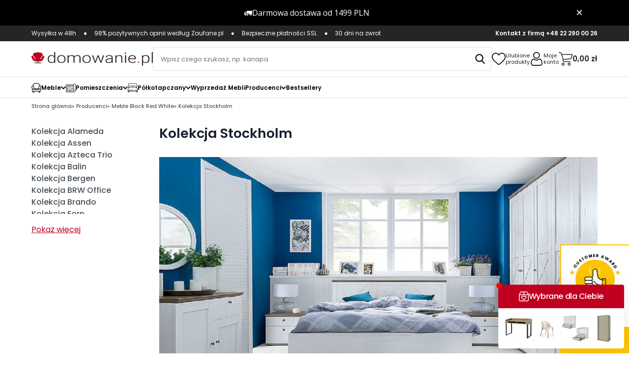

--- FILE ---
content_type: text/html; charset=utf-8
request_url: https://domowanie.pl/1344-kolekcja-stockholm
body_size: 26518
content:
<!doctype html>
<html lang="pl-PL">

  <head>
    
      
  <meta charset="utf-8">


  <meta http-equiv="x-ua-compatible" content="ie=edge">


<meta name="p:domain_verify" content="40674fc900b4711c0f026a739a883ae5"/>



<script type="text/plain" data-category="analytics"> (function(c,l,a,r,i,t,y){ c[a]=c[a]||function(){(c[a].q=c[a].q||[]).push(arguments)}; t=l.createElement(r);t.async=1;t.src="https://www.clarity.ms/tag/"+i; y=l.getElementsByTagName(r)[0];y.parentNode.insertBefore(t,y); })(window, document, "clarity", "script", "hmwcc97rdu"); </script>

<script type="text/javascript" src="https://trafficscanner.pl/ws2/script/3199/koniec.js"></script>


<script type="text/javascript">
    var $ecdp = window.$ecdp || {};
    window.$ecdp = {
        uId: 'FR',
        wId: 'F',
        clickDomain: 'links.domowanie.pl'
    };
    (function () {
        var d = document, g = d.createElement('script'),
            s = d.getElementsByTagName('script')[0],
            dbg = window.localStorage.getItem('ecdp.debug') === null ? '' : window.localStorage.getItem('ecdp.debug'),
            time = Math.floor(Date.now() / 600000);
        g.type = 'text/javascript'; g.async = true; g.defer = true;
        g.src = 'https://sherlock.ecdp.cloud/script/FR/F/e09a042f/' + time + '/' + dbg;
        s.parentNode.insertBefore(g, s);
    })();
</script>




  <title>Kolekcja Stockholm Black Red White | Domowanie.pl</title>
  
    

  
  <meta name="description" content="Kolekcja Stockholm Black Red White w Domowanie.pl - sprawdź co skrywają w sobie wyjątkowe zestawy mebli">
  <meta name="keywords" content="kolekcja, stockholm, sypialni, także, sonoma, stylu, black, dębu, white, które, skandynawskim, sosny, andersen, elementów">
        <link rel="canonical" href="https://domowanie.pl/1344-kolekcja-stockholm">
    
      

  
    
  



  <meta name="viewport" content="width=device-width, initial-scale=1">



  <link rel="icon" type="image/vnd.microsoft.icon" href="https://domowanie.pl/img/favicon.ico?1535632485">
  <link rel="shortcut icon" type="image/x-icon" href="https://domowanie.pl/img/favicon.ico?1535632485">



  <meta property="og:title" content="Kolekcja Stockholm Black Red White | Domowanie.pl"/>
  <meta property="og:description" content="Kolekcja Stockholm Black Red White w Domowanie.pl - sprawdź co skrywają w sobie wyjątkowe zestawy mebli"/>
<meta property="og:type" content="website"/>
<meta property="og:url" content="https://domowanie.pl/1344-kolekcja-stockholm"/>
<meta property="og:site_name" content="domowanie.pl"/>

  <meta property="og:image" content="https://domowanie.pl/c/1344-large_default/kolekcja-stockholm.jpg"/>
<meta name="twitter:card" content="summary_large_image">
<meta property="twitter:title" content="Kolekcja Stockholm Black Red White | Domowanie.pl"/>
  <meta property="twitter:description" content="Kolekcja Stockholm Black Red White w Domowanie.pl - sprawdź co skrywają w sobie wyjątkowe zestawy mebli"/>
<meta property="twitter:site" content="domowanie.pl"/>
<meta property="twitter:creator" content="domowanie.pl"/>
<meta property="twitter:domain" content="https://domowanie.pl/1344-kolekcja-stockholm"/>

  <meta property="twitter:image" content="https://domowanie.pl/c/1344-large_default/kolekcja-stockholm.jpg"/>
      <meta property="twitter:image:alt" content="Kolekcja Stockholm Black Red White w Domowanie.pl - sprawdź co skrywają w sobie wyjątkowe zestawy mebli"/>
  

      <script type="application/ld+json">
      {
    "@context": "http://schema.org",
    "@type": "BreadcrumbList",
    "itemListElement": [
        {
            "@type": "ListItem",
            "position": 1,
            "name": "Strona główna",
            "item": "https://domowanie.pl/"
        },
        {
            "@type": "ListItem",
            "position": 2,
            "name": "Producenci",
            "item": "https://domowanie.pl/24-producenci"
        },
        {
            "@type": "ListItem",
            "position": 3,
            "name": "Meble Black Red White",
            "item": "https://domowanie.pl/1283-meble-black-red-white"
        },
        {
            "@type": "ListItem",
            "position": 4,
            "name": "Kolekcja Stockholm",
            "item": "https://domowanie.pl/1344-kolekcja-stockholm"
        }
    ]
}
    </script>
        <script type="application/ld+json">
      {
    "@context": "http://schema.org",
    "@type": "Organization",
    "name": "domowanie.pl",
    "url": "https://domowanie.pl/",
    "logo": {
        "@type": "ImageObject",
        "url": "https://domowanie.pl/img/mebluj-taniej-logo-1535632485.jpg"
    },
    "address": {
        "@type": "PostalAddress",
        "addressLocality": "Polska"
    }
}
    </script>
  

  
  <script>
    let flags = 'max-age=7200;secure;samesite=none';
    if (document.location.protocol !== 'https:') { flags = 'max-age=7200;samesite=none';}

    window.dataLayer = window.dataLayer || [];
    function gtag(){ dataLayer.push(arguments); }

    gtag('consent', 'default', {
      'ad_storage': 'granted',
      'ad_user_data': 'granted',
      'ad_personalization': 'granted',
      'analytics_storage': 'granted',
      'functionality_storage': 'granted',
      'personalization_storage': 'granted',
      'wait_for_update': 500
    });

  </script>

  <script type="text/plain" data-category="analytics">
    window.dataLayer = window.dataLayer || [];
    function gtag(){ dataLayer.push(arguments); }

    gtag('consent', 'update', {'analytics_storage': 'granted'});
  </script>
  <script type="text/plain" data-category="!analytics">
    window.dataLayer = window.dataLayer || [];
    function gtag(){ dataLayer.push(arguments); }

    gtag('consent', 'update', {'analytics_storage': 'denied'});

    CookieConsent.eraseCookies(/^(_ga|gid|__utm)/);
  </script>

  <script type="text/plain" data-category="ads">
      window.dataLayer = window.dataLayer || [];
      function gtag(){ dataLayer.push(arguments); }
      gtag('consent', 'update', {'ad_storage': 'granted', 'ad_user_data': 'granted', 'ad_personalization': 'granted'});
  </script>
  <script type="text/plain" data-category="!ads">
      window.dataLayer = window.dataLayer || [];
      function gtag(){ dataLayer.push(arguments); }
      gtag('consent', 'update', {'ad_storage': 'denied', 'ad_user_data': 'denied', 'ad_personalization': 'denied'});
      CookieConsent.eraseCookies(/^(_ga|gid|__utm)/);
  </script>
  
  
      <script id="js-rcpgtm-config" type="application/json">{"bing":{"tracking_id":"","feed":{"id_product_prefix":"","id_product_source_key":"id_product","id_variant_prefix":"","id_variant_source_key":"id_attribute"}},"context":{"browser":{"device_type":1},"localization":{"id_country":14,"country_code":"PL","id_currency":1,"currency_code":"PLN","id_lang":1,"lang_code":"pl"},"page":{"controller_name":"category","products_per_page":32,"category":{"id_category":1344,"name":"Kolekcja Stockholm","path":["Wszystkie meble","Producenci","Meble Black Red White","Kolekcja Stockholm"]},"search_term":""},"shop":{"id_shop":1,"shop_name":"domowanie.pl","base_dir":"https:\/\/domowanie.pl\/"},"tracking_module":{"module_name":"rcpgtagmanager","module_version":"4.4.6","checkout_module":{"module":"default","controller":"order"},"service_version":"8","token":"797fe211243a745f58c46912b651d355"},"user":[]},"criteo":{"tracking_id":"","feed":{"id_product_prefix":"","id_product_source_key":"id_product","id_variant_prefix":"","id_variant_source_key":"id_attribute"}},"facebook":{"tracking_id":"337533433560777","feed":{"id_product_prefix":"","id_product_source_key":"id_product","id_variant_prefix":"","id_variant_source_key":"id_attribute"}},"ga4":{"tracking_id":"G-6JG8F9EBBV","server_container_url":"","is_url_passthrough":true,"is_data_import":false},"gads":{"tracking_id":"750769723","merchant_id":"245356573","conversion_labels":{"create_account":"dmQTCIDJ0rgZELus_-UC","product_view":"WkmNCIPJ0rgZELus_-UC","add_to_cart":"mXMsCMPA-7oZELus_-UC","begin_checkout":"xxioCP3I0rgZELus_-UC","purchase":"y6bbCJye2IMZELus_-UC"},"is_custom_remarketing":true},"gtm":{"tracking_id":"GTM-PDZCCGF","is_internal_traffic":false,"script_url":"https:\/\/www.googletagmanager.com\/gtm.js","data_layer_name":"dataLayer","id_parameter":"id","override_tracking_id":""},"google_feed":{"id_product_prefix":"","id_product_source_key":"id_product","id_variant_prefix":"","id_variant_source_key":"id_attribute"},"kelkoo":{"tracking_list":[],"feed":{"id_product_prefix":"","id_product_source_key":"id_product","id_variant_prefix":"","id_variant_source_key":"id_attribute"}},"pinterest":{"tracking_id":"2612888626142","feed":{"id_product_prefix":"","id_product_source_key":"id_product","id_variant_prefix":"","id_variant_source_key":"id_attribute"}},"tiktok":{"tracking_id":"CS967NJC77U8VDFFESB0","feed":{"id_product_prefix":"","id_product_source_key":"id_product","id_variant_prefix":"","id_variant_source_key":"id_attribute"}},"twitter":{"tracking_id":"","events":{"add_to_cart_id":"","payment_info_id":"","checkout_initiated_id":"","product_view_id":"","lead_id":"","purchase_id":"","search_id":""},"feed":{"id_product_prefix":"","id_product_source_key":"id_product","id_variant_prefix":"","id_variant_source_key":"id_attribute"}}}</script>

    <script type="text/javascript" data-keepinline="true" data-cfasync="false">
      
      const rcpgtm_config = document.getElementById('js-rcpgtm-config') ?
        JSON.parse(document.getElementById('js-rcpgtm-config').textContent) :
        {}
      ;

      if (typeof rcpgtm_config === 'object' && rcpgtm_config.gtm?.tracking_id && rcpgtm_config.context?.browser) {
        rcpgtm_config.context.browser.user_agent = navigator.userAgent;
        rcpgtm_config.context.browser.navigator_lang = navigator.language || navigator.userLanguage;
        rcpgtm_config.context.browser.fingerprint = JSON.parse(window.localStorage.getItem('RCFingerprint'))?.value || window.crypto.randomUUID();
        rcpgtm_config.context.page.fingerprint = window.crypto.randomUUID();
        document.getElementById('js-rcpgtm-config').textContent = JSON.stringify(rcpgtm_config);

        window[rcpgtm_config.gtm.data_layer_name] = window[rcpgtm_config.gtm.data_layer_name] || [];

        const data_init = {
          config: (({ gtm, context, ...rest }) => rest)(rcpgtm_config),
          context: {
            browser: {
              ...rcpgtm_config.context.browser,
              is_internal_traffic: rcpgtm_config.gtm.is_internal_traffic
            },
            page: (({ products_per_page, ...rest }) => rest)(rcpgtm_config.context.page),
            localization: rcpgtm_config.context.localization,
            shop: rcpgtm_config.context.shop,
            user: rcpgtm_config.context.user,
          },
        };

        window[rcpgtm_config.gtm.data_layer_name].push(data_init);

        (function(w,d,s,l,u,p,i){
          w[l]=w[l]||[];w[l].push({'gtm.start': new Date().getTime(),event:'gtm.js'});
          var f=d.getElementsByTagName(s)[0],j=d.createElement(s),dl=l!='dataLayer'?'&l='+l:'';
          j.async=true;
          j.src=u+'?'+p+'='+i+dl;
          f.parentNode.insertBefore(j,f);
        })(window, document, 'script', rcpgtm_config.gtm.data_layer_name, rcpgtm_config.gtm.script_url, rcpgtm_config.gtm.id_parameter, rcpgtm_config.gtm.override_tracking_id || rcpgtm_config.gtm.tracking_id);
      }
      
    </script>
  
  <!-- START OF DOOFINDER ADD TO CART SCRIPT -->
  <script>
    let item_link;
    document.addEventListener('doofinder.cart.add', function(event) {

      item_link = event.detail.link;

      const checkIfCartItemHasVariation = (cartObject) => {
        return (cartObject.item_id === cartObject.grouping_id) ? false : true;
      }

      /**
      * Returns only ID from string
      */
      const sanitizeVariationID = (variationID) => {
        return variationID.replace(/\D/g, "")
      }

      doofinderManageCart({
        cartURL          : "https://domowanie.pl/koszyk",  //required for prestashop 1.7, in previous versions it will be empty.
        cartToken        : "cb6fe27f4d9477bcdd1d278ed6fe58ae",
        productID        : checkIfCartItemHasVariation(event.detail) ? event.detail.grouping_id : event.detail.item_id,
        customizationID  : checkIfCartItemHasVariation(event.detail) ? sanitizeVariationID(event.detail.item_id) : 0,   // If there are no combinations, the value will be 0
        quantity         : event.detail.amount,
        statusPromise    : event.detail.statusPromise,
        itemLink         : event.detail.link,
        group_id         : event.detail.group_id
      });
    });
  </script>
  <!-- END OF DOOFINDER ADD TO CART SCRIPT -->

  <!-- START OF DOOFINDER INTEGRATIONS SUPPORT -->
  <script data-keepinline>
    var dfKvCustomerEmail;
    if ('undefined' !== typeof klCustomer && "" !== klCustomer.email) {
      dfKvCustomerEmail = klCustomer.email;
    }
  </script>
  <!-- END OF DOOFINDER INTEGRATIONS SUPPORT -->

  <!-- START OF DOOFINDER UNIQUE SCRIPT -->
  <script data-keepinline>
    
    (function(w, k) {w[k] = window[k] || function () { (window[k].q = window[k].q || []).push(arguments) }})(window, "doofinderApp")
    

    // Custom personalization:
    doofinderApp("config", "language", "pl");
    doofinderApp("config", "currency", "PLN");
      </script>
  <script src="https://eu1-config.doofinder.com/2.x/72b69fd3-7183-4c56-9ba0-8ac9feeda284.js" async></script>
  <!-- END OF DOOFINDER UNIQUE SCRIPT -->
<?php
/**
 * NOTICE OF LICENSE
 *
 * Smartsupp live chat - official plugin. Smartsupp is free live chat with visitor recording. 
 * The plugin enables you to create a free account or sign in with existing one. Pre-integrated 
 * customer info with WooCommerce (you will see names and emails of signed in webshop visitors).
 * Optional API for advanced chat box modifications.
 *
 * You must not modify, adapt or create derivative works of this source code
 *
 *  @author    Smartsupp
 *  @copyright 2021 Smartsupp.com
 *  @license   GPL-2.0+
**/ 
?>

<script type="text/javascript">
                var _smartsupp = _smartsupp || {};
                _smartsupp.key = '941cae7df2a0ba8dc46ecc22489a4568a4cd0567';
_smartsupp.cookieDomain = '.domowanie.pl';
_smartsupp.sitePlatform = 'Prestashop 8.2.3';
window.smartsupp||(function(d) {
        var s,c,o=smartsupp=function(){ o._.push(arguments)};o._=[];
                s=d.getElementsByTagName('script')[0];c=d.createElement('script');
                c.type='text/javascript';c.charset='utf-8';c.async=true;
                c.src='//www.smartsuppchat.com/loader.js';s.parentNode.insertBefore(c,s);
            })(document);
                </script>
<script type="text/javascript">
if (window.innerWidth < 768) {
  _smartsupp.offsetX = 12; // move along the X axis by 100 pixels
  _smartsupp.offsetY = 160; // move along the Y axis by 100 pixels
} else {
  _smartsupp.offsetX = 12; // move along the X axis by 100 pixels
  _smartsupp.offsetY = 24; // move along the Y axis by 100 pixels
}
</script>

<script>
    var doc = document.createElement("script");
    doc.type = "text/javascript";
    doc.async = true;
    doc.src = ("https:" == document.location.protocol ? "https:" : "http:") + '//d3bo67muzbfgtl.cloudfront.net/edrone_2_0.js';
    var s = document.getElementsByTagName("script")[0];
    s.parentNode.insertBefore(doc, s);
    window._edrone = window._edrone || {};

                    _edrone.app_id = `68b157102e76d`;
                    _edrone.product_category_ids = `1344`;
                    _edrone.product_category_names = `Kolekcja+Stockholm`;
        
</script>

                <style>
  :root {
    --x13gpsr-color-link: #24b9d7;
    --x13gpsr-color-tab: #24b9d7;
  }
</style>

  



      <link rel="preload" as="image" href="https://domowanie.pl/img/mebluj-taniej-logo-1535632485.jpg">
    
  
  <link
      rel="preload"
      href="https://domowanie.pl/themes/domowanie/assets/fonts/poppins-v20-latin_latin-ext-300-ace5b920f22b15741ecba11d13a107ce.woff2"
      as="font"
      crossorigin
    ><link
      rel="preload"
      href="https://domowanie.pl/themes/domowanie/assets/fonts/poppins-v20-latin_latin-ext-regular-3d7b6a76b91c47dac1198138cdc0c081.woff2"
      as="font"
      crossorigin
    ><link
      rel="preload"
      href="https://domowanie.pl/themes/domowanie/assets/fonts/poppins-v20-latin_latin-ext-500-fd92e6e2242ab8df6db473764c4e149c.woff2"
      as="font"
      crossorigin
    ><link
      rel="preload"
      href="https://domowanie.pl/themes/domowanie/assets/fonts/poppins-v20-latin_latin-ext-600-244563aecc14e49fa2d36ceeeb051b67.woff2"
      as="font"
      crossorigin
    ><link
      rel="preload"
      href="https://domowanie.pl/themes/domowanie/assets/fonts/poppins-v20-latin_latin-ext-700-26810ac68c87bfe00ba0841b18cad2ee.woff2"
      as="font"
      crossorigin
    ><link
      rel="preload"
      href="https://domowanie.pl/themes/domowanie/assets/fonts/MaterialIcons-Regular-12a47ed5fd5585f0f4227fa035a1a607.woff2"
      as="font"
      crossorigin
    ><link
      rel="preload"
      href="https://domowanie.pl/themes/domowanie/assets/fonts/icomoon-d7aecaf7d15cbb1a5968007421e0052f.woff2"
      as="font"
      crossorigin
    >





  <script type="application/ld+json">
  
  {
  "@context": "https://schema.org",
  "@type": "Organization",
  "url": "https://domowanie.pl/",
  "name": "domowanie.pl",
  "logo": "https://domowanie.pl/img/mebluj-taniej-logo-1535632485.jpg",
  "@id": "#store-organization"
  }
  
  </script>



  
  
      <link
      rel="preload"
      href="https://domowanie.pl/themes/domowanie/assets/cache/theme-35b2925777.css?v=89abe98de6071178edb1b28901a8f459"
      as="style"
    >
  
  <link
    rel="stylesheet"
    href="https://domowanie.pl/themes/domowanie/assets/cache/theme-35b2925777.css?v=89abe98de6071178edb1b28901a8f459"
    type="text/css"
    media="all">




  

  <script
    type="text/javascript"
    src="https://challenges.cloudflare.com/turnstile/v0/api.js?v=cfd2b32e4caf5678c34b631f56c03686"
    async></script>



  <script type="text/javascript">
        var blockwishlistController = "https:\/\/domowanie.pl\/module\/blockwishlist\/action";
        var edroneAddToCartController = "https:\/\/domowanie.pl\/module\/edrone\/EdroneAddToCartAjax";
        var edroneIsSSOrder = "1";
        var edroneSessionController = "https:\/\/domowanie.pl\/module\/edrone\/EdroneUserSessionData";
        var id_cart = null;
        var iqitcountdown_days = "d.";
        var iqitreviews = [];
        var listDisplayAjaxUrl = "https:\/\/domowanie.pl\/module\/is_themecore\/ajaxTheme";
        var pdcashondelivery_ajax_link = "https:\/\/domowanie.pl\/module\/pdcashondelivery\/ajax";
        var pdcashondelivery_label = "Pobranie";
        var pdcashondelivery_secure_key = "1abec6a9acf3d23672fb639759c07685";
        var prestashop = {"cart":{"products":[],"totals":{"total":{"type":"total","label":"Razem","amount":0,"value":"0,00\u00a0z\u0142"},"total_including_tax":{"type":"total","label":"Suma (brutto)","amount":0,"value":"0,00\u00a0z\u0142"},"total_excluding_tax":{"type":"total","label":"Suma (netto)","amount":0,"value":"0,00\u00a0z\u0142"}},"subtotals":{"products":{"type":"products","label":"Produkty","amount":0,"value":"0,00\u00a0z\u0142"},"discounts":null,"shipping":{"type":"shipping","label":"Wysy\u0142ka","amount":0,"value":""},"tax":null},"products_count":0,"summary_string":"0 sztuk","vouchers":{"allowed":1,"added":[]},"discounts":[],"minimalPurchase":0,"minimalPurchaseRequired":""},"currency":{"id":1,"name":"Z\u0142oty polski","iso_code":"PLN","iso_code_num":"0","sign":"z\u0142"},"customer":{"lastname":null,"firstname":null,"email":null,"birthday":null,"newsletter":null,"newsletter_date_add":null,"optin":null,"website":null,"company":null,"siret":null,"ape":null,"is_logged":false,"gender":{"type":null,"name":null},"addresses":[]},"country":{"id_zone":"1","id_currency":"0","call_prefix":"48","iso_code":"PL","active":"1","contains_states":"0","need_identification_number":"0","need_zip_code":"1","zip_code_format":"NN-NNN","display_tax_label":"1","name":"Polska","id":14},"language":{"name":"Polski (Polish)","iso_code":"pl","locale":"pl-PL","language_code":"pl","active":"1","is_rtl":"0","date_format_lite":"Y-m-d","date_format_full":"Y-m-d H:i:s","id":1},"page":{"title":"","canonical":"https:\/\/domowanie.pl\/1344-kolekcja-stockholm","meta":{"title":"Kolekcja Stockholm Black Red White | Domowanie.pl","description":"Kolekcja Stockholm Black Red White w Domowanie.pl - sprawd\u017a co skrywaj\u0105 w sobie wyj\u0105tkowe zestawy mebli","keywords":"kolekcja, stockholm, sypialni, tak\u017ce, sonoma, stylu, black, d\u0119bu, white, kt\u00f3re, skandynawskim, sosny, andersen, element\u00f3w","robots":"index"},"page_name":"category","body_classes":{"lang-pl":true,"lang-rtl":false,"country-PL":true,"currency-PLN":true,"layout-left-column":true,"page-category":true,"tax-display-enabled":true,"page-customer-account":false,"category-id-1344":true,"category-Kolekcja Stockholm":true,"category-id-parent-1283":true,"category-depth-level-4":true},"admin_notifications":[],"password-policy":{"feedbacks":{"0":"Bardzo s\u0142abe","1":"S\u0142abe","2":"\u015arednia","3":"Silne","4":"Bardzo silne","Straight rows of keys are easy to guess":"Proste kombinacje klawiszy s\u0105 \u0142atwe do odgadni\u0119cia","Short keyboard patterns are easy to guess":"Proste kombinacje przycisk\u00f3w s\u0105 \u0142atwe do odgadni\u0119cia","Use a longer keyboard pattern with more turns":"U\u017cyj d\u0142u\u017cszej i bardziej skomplikowanej kombinacji przycisk\u00f3w","Repeats like \"aaa\" are easy to guess":"Powt\u00f3rzenia typu \u201eaaa\u201d s\u0105 \u0142atwe do odgadni\u0119cia","Repeats like \"abcabcabc\" are only slightly harder to guess than \"abc\"":"Powt\u00f3rzenia takie jak \u201eabcabcabc\u201d s\u0105 tylko nieco trudniejsze do odgadni\u0119cia ni\u017c \u201eabc\u201d","Sequences like abc or 6543 are easy to guess":"Kombinacje takie jak \u201eabc\u201d lub \u201e6543\u201d s\u0105 \u0142atwe do odgadni\u0119cia","Recent years are easy to guess":"Ostatnie lata s\u0105 \u0142atwe do odgadni\u0119cia","Dates are often easy to guess":"Daty s\u0105 cz\u0119sto \u0142atwe do odgadni\u0119cia","This is a top-10 common password":"To jest 10 najcz\u0119\u015bciej u\u017cywanych hase\u0142","This is a top-100 common password":"To jest 100 najcz\u0119\u015bciej u\u017cywanych hase\u0142","This is a very common password":"To bardzo popularne has\u0142o","This is similar to a commonly used password":"Jest to podobne do powszechnie u\u017cywanego has\u0142a","A word by itself is easy to guess":"Samo s\u0142owo jest \u0142atwe do odgadni\u0119cia","Names and surnames by themselves are easy to guess":"Same imiona i nazwiska s\u0105 \u0142atwe do odgadni\u0119cia","Common names and surnames are easy to guess":"Popularne imiona i nazwiska s\u0105 \u0142atwe do odgadni\u0119cia","Use a few words, avoid common phrases":"U\u017cyj kilku s\u0142\u00f3w, unikaj popularnych zwrot\u00f3w","No need for symbols, digits, or uppercase letters":"Nie potrzebujesz symboli, cyfr ani wielkich liter","Avoid repeated words and characters":"Unikaj powtarzaj\u0105cych si\u0119 s\u0142\u00f3w i znak\u00f3w","Avoid sequences":"Unikaj sekwencji","Avoid recent years":"Unikaj ostatnich lat","Avoid years that are associated with you":"Unikaj lat, kt\u00f3re s\u0105 z Tob\u0105 zwi\u0105zane","Avoid dates and years that are associated with you":"Unikaj dat i lat, kt\u00f3re s\u0105 z Tob\u0105 powi\u0105zane","Capitalization doesn't help very much":"Wielkie litery nie s\u0105 zbytnio pomocne","All-uppercase is almost as easy to guess as all-lowercase":"Wpisywanie wielkich liter jest prawie tak samo \u0142atwe do odgadni\u0119cia jak wpisywanie ma\u0142ych liter","Reversed words aren't much harder to guess":"Odwr\u00f3cone s\u0142owa nie s\u0105 du\u017co trudniejsze do odgadni\u0119cia","Predictable substitutions like '@' instead of 'a' don't help very much":"Przewidywalne zamienniki, takie jak \u201e@\u201d zamiast \u201ea\u201d, nie s\u0105 zbyt pomocne","Add another word or two. Uncommon words are better.":"Dodaj kolejne s\u0142owo lub dwa. Nietypowe s\u0142owa s\u0105 lepsze."}}},"shop":{"name":"domowanie.pl","logo":"https:\/\/domowanie.pl\/img\/mebluj-taniej-logo-1535632485.jpg","stores_icon":"https:\/\/domowanie.pl\/img\/logo_stores.png","favicon":"https:\/\/domowanie.pl\/img\/favicon.ico"},"core_js_public_path":"\/themes\/","urls":{"base_url":"https:\/\/domowanie.pl\/","current_url":"https:\/\/domowanie.pl\/1344-kolekcja-stockholm","shop_domain_url":"https:\/\/domowanie.pl","img_ps_url":"https:\/\/domowanie.pl\/img\/","img_cat_url":"https:\/\/domowanie.pl\/img\/c\/","img_lang_url":"https:\/\/domowanie.pl\/img\/l\/","img_prod_url":"https:\/\/domowanie.pl\/img\/p\/","img_manu_url":"https:\/\/domowanie.pl\/img\/m\/","img_sup_url":"https:\/\/domowanie.pl\/img\/su\/","img_ship_url":"https:\/\/domowanie.pl\/img\/s\/","img_store_url":"https:\/\/domowanie.pl\/img\/st\/","img_col_url":"https:\/\/domowanie.pl\/img\/co\/","img_url":"https:\/\/domowanie.pl\/themes\/domowanie\/assets\/img\/","css_url":"https:\/\/domowanie.pl\/themes\/domowanie\/assets\/css\/","js_url":"https:\/\/domowanie.pl\/themes\/domowanie\/assets\/js\/","pic_url":"https:\/\/domowanie.pl\/upload\/","theme_assets":"https:\/\/domowanie.pl\/themes\/domowanie\/assets\/","theme_dir":"https:\/\/domowanie.pl\/themes\/domowanie\/","pages":{"address":"https:\/\/domowanie.pl\/adres","addresses":"https:\/\/domowanie.pl\/adresy","authentication":"https:\/\/domowanie.pl\/logowanie","manufacturer":"https:\/\/domowanie.pl\/brands","cart":"https:\/\/domowanie.pl\/koszyk","category":"https:\/\/domowanie.pl\/index.php?controller=category","cms":"https:\/\/domowanie.pl\/index.php?controller=cms","contact":"https:\/\/domowanie.pl\/kontakt","discount":"https:\/\/domowanie.pl\/rabaty","guest_tracking":"https:\/\/domowanie.pl\/sledzenie-zamowien-gosci","history":"https:\/\/domowanie.pl\/historia-zamowien","identity":"https:\/\/domowanie.pl\/dane-osobiste","index":"https:\/\/domowanie.pl\/","my_account":"https:\/\/domowanie.pl\/moje-konto","order_confirmation":"https:\/\/domowanie.pl\/potwierdzenie-zamowienia","order_detail":"https:\/\/domowanie.pl\/index.php?controller=order-detail","order_follow":"https:\/\/domowanie.pl\/sledzenie-zamowienia","order":"https:\/\/domowanie.pl\/zamowienie","order_return":"https:\/\/domowanie.pl\/index.php?controller=order-return","order_slip":"https:\/\/domowanie.pl\/potwierdzenie-zwrotu","pagenotfound":"https:\/\/domowanie.pl\/nie-znaleziono-strony","password":"https:\/\/domowanie.pl\/odzyskiwanie-hasla","pdf_invoice":"https:\/\/domowanie.pl\/index.php?controller=pdf-invoice","pdf_order_return":"https:\/\/domowanie.pl\/index.php?controller=pdf-order-return","pdf_order_slip":"https:\/\/domowanie.pl\/index.php?controller=pdf-order-slip","prices_drop":"https:\/\/domowanie.pl\/promocje","product":"https:\/\/domowanie.pl\/index.php?controller=product","registration":"https:\/\/domowanie.pl\/index.php?controller=registration","search":"https:\/\/domowanie.pl\/szukaj","sitemap":"https:\/\/domowanie.pl\/Mapa strony","stores":"https:\/\/domowanie.pl\/nasze-sklepy","supplier":"https:\/\/domowanie.pl\/dostawcy","new_products":"https:\/\/domowanie.pl\/nowe-produkty","brands":"https:\/\/domowanie.pl\/brands","register":"https:\/\/domowanie.pl\/index.php?controller=registration","order_login":"https:\/\/domowanie.pl\/zamowienie?login=1"},"alternative_langs":[],"actions":{"logout":"https:\/\/domowanie.pl\/?mylogout="},"no_picture_image":{"bySize":{"small_default":{"url":"https:\/\/domowanie.pl\/img\/p\/pl-default-small_default.jpg","width":98,"height":98},"cart_default":{"url":"https:\/\/domowanie.pl\/img\/p\/pl-default-cart_default.jpg","width":125,"height":125},"home_default":{"url":"https:\/\/domowanie.pl\/img\/p\/pl-default-home_default.jpg","width":250,"height":250},"cover":{"url":"https:\/\/domowanie.pl\/img\/p\/pl-default-cover.jpg","width":800,"height":800},"large_default":{"url":"https:\/\/domowanie.pl\/img\/p\/pl-default-large_default.jpg","width":800,"height":800},"medium_default":{"url":"https:\/\/domowanie.pl\/img\/p\/pl-default-medium_default.jpg","width":800,"height":800}},"small":{"url":"https:\/\/domowanie.pl\/img\/p\/pl-default-small_default.jpg","width":98,"height":98},"medium":{"url":"https:\/\/domowanie.pl\/img\/p\/pl-default-cover.jpg","width":800,"height":800},"large":{"url":"https:\/\/domowanie.pl\/img\/p\/pl-default-medium_default.jpg","width":800,"height":800},"legend":""}},"configuration":{"display_taxes_label":true,"display_prices_tax_incl":true,"is_catalog":false,"show_prices":true,"opt_in":{"partner":false},"quantity_discount":{"type":"discount","label":"Rabat Jednostkowy"},"voucher_enabled":1,"return_enabled":0},"field_required":[],"breadcrumb":{"links":[{"title":"Strona g\u0142\u00f3wna","url":"https:\/\/domowanie.pl\/"},{"title":"Producenci","url":"https:\/\/domowanie.pl\/24-producenci"},{"title":"Meble Black Red White","url":"https:\/\/domowanie.pl\/1283-meble-black-red-white"},{"title":"Kolekcja Stockholm","url":"https:\/\/domowanie.pl\/1344-kolekcja-stockholm"}],"count":4},"link":{"protocol_link":"https:\/\/","protocol_content":"https:\/\/"},"time":1769254640,"static_token":"cb6fe27f4d9477bcdd1d278ed6fe58ae","token":"35a65b6c4635eac4e3f59bb91e4bfdb3","debug":false};
        var productsAlreadyTagged = [];
        var psemailsubscription_subscription = "https:\/\/domowanie.pl\/module\/ps_emailsubscription\/subscription";
        var removeFromWishlistUrl = "https:\/\/domowanie.pl\/module\/blockwishlist\/action?action=deleteProductFromWishlist";
        var sticker_type = 2;
        var url_productdelivieryinfo = "\/\/domowanie.pl\/module\/productdelivieryinfo\/ajax";
        var wishlistAddProductToCartUrl = "https:\/\/domowanie.pl\/module\/blockwishlist\/action?action=addProductToCart";
        var wishlistUrl = "https:\/\/domowanie.pl\/module\/blockwishlist\/view";
      </script>



    
  </head>



  <body id="category" class="lang-pl country-pl currency-pln layout-left-column page-category tax-display-enabled category-id-1344 category-kolekcja-stockholm category-id-parent-1283 category-depth-level-4">


    <div id="main">
    
      
    

    <main id="wrap">
      
              

      <header id="header">
        
          




  <span class="copy-tooltip">Kliknij, aby skopiować</span>

<!-- Placeholder for custom banner -->
<div id="pshowinfobar-custom-1" class="pshowinfobar-custom-position-wrapper"></div>

<script>
    // Common functions for both banner types
    function copyCtaValueIfNotLink(banner, ctaLink) {
        if (!banner) return;
        const ctaButton = banner.querySelector('.cta_button');
        if (!ctaButton) return;
        if (!ctaLink.includes('http')) {
            const tooltip = document.querySelector('.copy-tooltip');
            if (!tooltip) return;
            ctaButton.style.position = 'relative';
            const tooltipClone = tooltip.cloneNode(true);
            tooltipClone.style.cssText = `
                position: absolute;
                display: none;
                top: 100%;
                left: 0;
                z-index: 11111;
                background-color: #45433d;
                width: 150px;
                margin-top: 5px;
                border-radius: 5px;
                font-size: 15px;
                color: #ffffff;
                text-align: center;
            `;
            ctaButton.appendChild(tooltipClone);
            tooltipClone.addEventListener('mouseenter', () => {
                tooltipClone.style.display = 'block';
            })
            tooltipClone.addEventListener('mouseleave', () => {
                tooltipClone.style.display = 'none';
                tooltipClone.innerText = 'Kliknij, aby skopiować';
            })

            ctaButton.addEventListener('click', (event) => {
               event.preventDefault();
               if (ctaLink === '') {
                   navigator.clipboard.writeText(ctaButton.firstChild.data);
               } else {
                   navigator.clipboard.writeText(ctaLink);
               }
               tooltipClone.innerText = 'Skopiowany';
            });
        }
    }

    function setBannerExpiresInCookie(renderedBanner, bannerId, allowToClose, exHours) {
        if (!renderedBanner || !allowToClose) return;
        const closeBtn = renderedBanner.querySelector('button[class="close"]');
        if (closeBtn) {
            closeBtn.addEventListener('click', (e) => {
                const cookieName = 'pshowinfobar_' + bannerId;
                const currentDate = new Date();
                currentDate.setTime(currentDate.getTime() + exHours * 60 * 60 * 1000);
                const expiresIn = "expires=" + currentDate.toUTCString();
                document.cookie = cookieName  + '=1;' +  expiresIn + ';path=/';
            })
        }
    }

    (function() {
        const bannerData = {
        text: "&lt;p style=\&quot;text-align: center;\&quot;&gt;🚛Darmowa dostawa od 1499 PLN&lt;\/p&gt;\r\n&lt;p style=\&quot;text-align: center;\&quot;&gt;Noworoczna wyprzedaż - Rabaty do -40%&lt;\/p&gt;",
        id: '1',
        backgroundColor: '#000000',
        textColor: '#ffffff',
        fontSize: '1.00',
        fontFamily: 'Open Sans',
        showDateTo: '0000-00-00 00:00:00',
        padding: '2',
        customCss: "",
        allowToClose: parseInt('1'),
        ctaText: "",
        ctaBackgroundColor: "#ffffff",
        ctaTextColor: "#000000",
        ctaLink: "https://domowanie.pl/module/pshowinfobar/cta?id=1",
        countdownBackgroundColor: "#ffffff",
        countdownTextColor: "#000000",
        countdownFontFamily: "Open Sans",
    };

    // Common function to render banner
    function renderBannerWithData(position, container) {
        return window.PShowInfoBar.renderBanner({
            id: bannerData.id,
            position: position,
            customCss: bannerData.customCss,
            showDateTo: bannerData.showDateTo,
            text: bannerData.text,
            padding: bannerData.padding,
            backgroundColor: bannerData.backgroundColor,
            textColor: bannerData.textColor,
            allowToClose: bannerData.allowToClose,
            fontSize: bannerData.fontSize,
            fontFamily: bannerData.fontFamily,
            ctaText: bannerData.ctaText,
            ctaLink: bannerData.ctaLink,
            ctaBackgroundColor: bannerData.ctaBackgroundColor,
            ctaTextColor: bannerData.ctaTextColor,
            countdownBackgroundColor: bannerData.countdownBackgroundColor,
            countdownTextColor: bannerData.countdownTextColor,
            countdownFontFamily: bannerData.countdownFontFamily,
        }, container);
    }

    // Common function to setup banner after render
    function setupBanner(renderedBanner) {
        if (!renderedBanner) {
            console.log('Banner ' + bannerData.id + ' was not rendered (possibly closed by user)');
            return;
        }

        
            }

        // Custom banner: Wait for PShowInfoBar to be loaded
    (function() {
        const initCustomBanner = function() {
            if (!window.PShowInfoBar || !window.PShowInfoBar.renderBanner) {
                console.log('Waiting for PShowInfoBar to load...');
                setTimeout(initCustomBanner, 100);
                return;
            }

            window.PShowInfoBar.translations = {
                'day': 'dzień',
                'days': 'dni',
            }
            window.PShowInfoBar.textRowVisibilityTime = '5';

            // Get the placeholder container
            const customBannerContainer = document.getElementById('pshowinfobar-custom-' + bannerData.id);
            if (!customBannerContainer) {
                console.error('Cannot find banner container #pshowinfobar-custom-' + bannerData.id);
                return;
            }

            try {
                const renderedBanner = renderBannerWithData('custom', customBannerContainer);
                setupBanner(renderedBanner);
                console.log('Custom banner ' + bannerData.id + ' rendered successfully');
            } catch (error) {
                console.error('Error rendering custom banner:', error);
            }
        };

        // Start initialization
        if (document.readyState === 'loading') {
            document.addEventListener('DOMContentLoaded', initCustomBanner);
        } else {
            initCustomBanner();
        }
    })();
        })();
</script>

<style>
    .copy-tooltip {
        display: none;
    }
        .pshowinfobar-custom-position-wrapper {
        position: relative;
        width: 100%;
    }
    </style>


    <div class="top-info-wrapper">
    <div class="container-flex">
      <div class="left-info">
        <ul>
          <li>Wysyłka w 48h</li>
          <li>98% pozytywnych opinii według Zaufane.pl</li>
          <li>Bezpieczne płatności SSL</li>
          <li>30 dni na zwrot</li>
        </ul>
      </div><!-- /.left-info -->
      <div class="right-info">
        <p><a href="https://domowanie.pl/kontakt">Kontakt z firmą</a> <a href="tel:+48222900026">+48 22 290 00 26</a></p>
      </div><!-- /.right-info -->
    </div><!-- /.container-flex -->
  </div><!-- /.top-info-wrapper -->

  




  
  <div class="header-top-wrapper js-header-top-wrapper">

    <div class="header-top js-header-top">
      <div class="header-top__content container-flex">
        <div class="logo">
          <a href="https://domowanie.pl/"><img width="300" height="34" src="https://domowanie.pl/themes/domowanie/assets/img/logo.png" alt=""></a>
        </div><!-- /.logo -->
        
<div class="header-top__block header-top__block--search">


	<div id="desktop_search_from" class="">
		<form class="search-form js-search-form" data-search-controller-url="https://domowanie.pl/module/is_searchbar/ajaxSearch" method="get" action="//domowanie.pl/szukaj">
			<div class="search-form__form-group">
				<input type="hidden" name="controller" value="search">
				<input class="js-search-input search-form__input"
					   placeholder="Wpisz czego szukasz, np. kanapa"
					   type="text"
					   name="s"
					   value="">
				<button type="submit" class="search-form__btn">
          <svg width="20" height="20" viewBox="0 0 56.966 56.966"><use xlink:href="#search-icon"></use></svg>
				</button>
			</div>
		</form>
	</div>
</div>
<div class="header-top__block header-top__block--wishlist" >
  <a href="https://domowanie.pl/module/blockwishlist/lists">
    <img width="32" height="32" src="https://domowanie.pl/themes/domowanie/assets/img/top-wishlist.svg" alt="">
    <span>
      Ulubione<br/>
      produkty
    </span>
  </a>
</div><!-- /#desktop-wishlist -->


<div class="header-top__block header-top__block--user dropdown">
      <a
    class="header-top__link"
    rel="nofollow"
    href="https://domowanie.pl/logowanie?back=https%3A%2F%2Fdomowanie.pl%2F1344-kolekcja-stockholm"
          title="Zaloguj się do Twojego konta"
      >
    <img width="32" height="32" src="https://domowanie.pl/themes/domowanie/assets/img/top-user-login.svg" alt="">
    <span>Moje<br/>konto</span>
  </a>
  </div>
<div class="header-top__block header-top__block--cart ">
  <div class="js-blockcart blockcart cart-preview dropdown" data-refresh-url="//domowanie.pl/module/is_shoppingcart/ajax" data-cart="empty-cart">

    <a href="//domowanie.pl/koszyk?action=show" class="header-top__block--cart-link">
      <img width="32" height="32" src="https://domowanie.pl/themes/domowanie/assets/img/top-basket-new.svg" alt="">
      <span class="cart-products-sum">
        0,00 zł
      </span>
      <em class="header-top__badge">
        0
      </em>
    </a>

  </div>
</div>



        <a href="#" data-toggle="modal" data-target="#mobile_top_menu_wrapper" class="nav-toggle"><img width="32" height="32" src="https://domowanie.pl/themes/domowanie/assets/img/menu.svg" alt=""></a><!-- /.nav-toggle -->

      </div><!-- header-top__content -->
    </div> <!-- header-top js-header-top -->

    <div class="top-menu-wrapper">
      <div class="container">
        

  <nav class="main-menu" id="_desktop_top_menu">
    
      <ul class="main-menu__dropdown js-main-menu" role="navigation" data-depth="0">
                                
        
                <li class="main-menu__item--0 category main-menu__item main-menu__item--top"
          id="category-69" aria-haspopup="true" aria-expanded="false"
          aria-owns="top_sub_menu_21376" aria-controls="top_sub_menu_21376">
          
                    <div class="main-menu__item-header">
                                    <div class="main-menu__item-icon">
                <img src="https://domowanie.pl/themes/domowanie/assets/img/menu/menu-1.svg" width="24" height="24">
              </div><!-- /.main-menu__item-icon -->
              <a
                class="main-menu__item-link main-menu__item-link--top main-menu__item-link--hassubmenu"
                href="https://domowanie.pl/69-meble" data-depth="0"
                              >
                <span class="main-menu__item-label">Meble</span>
              </a>
              <em class="main-menu__item-link main-menu__item-link--top" data-target="#top_sub_menu_meble" data-toggle="collapse">
                <span class="main-menu__item-label">Meble</span>
                <img src="https://domowanie.pl/themes/domowanie/assets/img/arrow-down-black.svg" width="10" height="10">
              </em>
            
                                                                <span data-target="#top_sub_menu_44894" data-toggle="collapse" class="navbar-toggle icon-collapse">
                <img src="https://domowanie.pl/themes/domowanie/assets/img/arrow-down-black.svg" width="10" height="10">
              </span>
                        </div>
          
                                    <div class="main-menu__sub  collapse" data-collapse-hide-mobile
                  id="top_sub_menu_meble" role="group" aria-labelledby="category-69"
                  aria-expanded="false" aria-hidden="true">
                <div class="menu-sub__content">
                  
      <ul  class="main-menu__list main-menu__list--1" data-depth="1">
                                
                          
                <li class="main-menu__item--1 category main-menu__item main-menu__item--sub"
          id="category-1475" aria-haspopup="true" aria-expanded="false"
          aria-owns="top_sub_menu_86027" aria-controls="top_sub_menu_86027">
          
                    <div class="main-menu__item-header">
                                                  <a
                class="main-menu__item-link main-menu__item-link--sub main-menu__item-link--1 main-menu__item-link--hassubmenu"
                href="https://domowanie.pl/1475-polkotapczany" data-depth="1"
                              >

                                                <span class="main-menu__item-label">Półkotapczany</span>
              </a>
            
                                                                <span data-target="#top_sub_menu_29854" data-toggle="collapse" class="navbar-toggle icon-collapse">
                <img src="https://domowanie.pl/themes/domowanie/assets/img/arrow-down-black.svg" width="10" height="10">
              </span>
                        </div>
          
                                        </li>
                                        
                          
                <li class="main-menu__item--1 category main-menu__item main-menu__item--sub"
          id="category-9" aria-haspopup="true" aria-expanded="false"
          aria-owns="top_sub_menu_2691" aria-controls="top_sub_menu_2691">
          
                    <div class="main-menu__item-header">
                                                  <a
                class="main-menu__item-link main-menu__item-link--sub main-menu__item-link--1 main-menu__item-link--hassubmenu"
                href="https://domowanie.pl/9-krzesla" data-depth="1"
                              >

                                                <span class="main-menu__item-label">Krzesła</span>
              </a>
            
                                                                <span data-target="#top_sub_menu_71310" data-toggle="collapse" class="navbar-toggle icon-collapse">
                <img src="https://domowanie.pl/themes/domowanie/assets/img/arrow-down-black.svg" width="10" height="10">
              </span>
                        </div>
          
                                        </li>
                                        
                          
                <li class="main-menu__item--1 category main-menu__item main-menu__item--sub"
          id="category-38" aria-haspopup="true" aria-expanded="false"
          aria-owns="top_sub_menu_72893" aria-controls="top_sub_menu_72893">
          
                    <div class="main-menu__item-header">
                                                  <a
                class="main-menu__item-link main-menu__item-link--sub main-menu__item-link--1 main-menu__item-link--hassubmenu"
                href="https://domowanie.pl/38-stoly" data-depth="1"
                              >

                                                <span class="main-menu__item-label">Stoły</span>
              </a>
            
                                                                <span data-target="#top_sub_menu_46903" data-toggle="collapse" class="navbar-toggle icon-collapse">
                <img src="https://domowanie.pl/themes/domowanie/assets/img/arrow-down-black.svg" width="10" height="10">
              </span>
                        </div>
          
                                        </li>
                                        
                          
                <li class="main-menu__item--1 category main-menu__item main-menu__item--sub"
          id="category-204" aria-haspopup="true" aria-expanded="false"
          aria-owns="top_sub_menu_12282" aria-controls="top_sub_menu_12282">
          
                    <div class="main-menu__item-header">
                                                  <a
                class="main-menu__item-link main-menu__item-link--sub main-menu__item-link--1 main-menu__item-link--hassubmenu"
                href="https://domowanie.pl/204-lozka" data-depth="1"
                              >

                                                <span class="main-menu__item-label">Łóżka</span>
              </a>
            
                                                                <span data-target="#top_sub_menu_9855" data-toggle="collapse" class="navbar-toggle icon-collapse">
                <img src="https://domowanie.pl/themes/domowanie/assets/img/arrow-down-black.svg" width="10" height="10">
              </span>
                        </div>
          
                                        </li>
                                        
                          
                <li class="main-menu__item--1 category main-menu__item main-menu__item--sub"
          id="category-37" aria-haspopup="true" aria-expanded="false"
          aria-owns="top_sub_menu_77615" aria-controls="top_sub_menu_77615">
          
                    <div class="main-menu__item-header">
                                                  <a
                class="main-menu__item-link main-menu__item-link--sub main-menu__item-link--1 main-menu__item-link--hassubmenu"
                href="https://domowanie.pl/37-komody" data-depth="1"
                              >

                                                <span class="main-menu__item-label">Komody</span>
              </a>
            
                                                                <span data-target="#top_sub_menu_3255" data-toggle="collapse" class="navbar-toggle icon-collapse">
                <img src="https://domowanie.pl/themes/domowanie/assets/img/arrow-down-black.svg" width="10" height="10">
              </span>
                        </div>
          
                                        </li>
                                        
                          
                <li class="main-menu__item--1 category main-menu__item main-menu__item--sub"
          id="category-41" aria-haspopup="true" aria-expanded="false"
          aria-owns="top_sub_menu_42912" aria-controls="top_sub_menu_42912">
          
                    <div class="main-menu__item-header">
                                                  <a
                class="main-menu__item-link main-menu__item-link--sub main-menu__item-link--1 main-menu__item-link--hassubmenu"
                href="https://domowanie.pl/41-witryny" data-depth="1"
                              >

                                                <span class="main-menu__item-label">Witryny</span>
              </a>
            
                                                                <span data-target="#top_sub_menu_3943" data-toggle="collapse" class="navbar-toggle icon-collapse">
                <img src="https://domowanie.pl/themes/domowanie/assets/img/arrow-down-black.svg" width="10" height="10">
              </span>
                        </div>
          
                                        </li>
                                        
                          
                <li class="main-menu__item--1 category main-menu__item main-menu__item--sub"
          id="category-10" aria-haspopup="true" aria-expanded="false"
          aria-owns="top_sub_menu_97916" aria-controls="top_sub_menu_97916">
          
                    <div class="main-menu__item-header">
                                                  <a
                class="main-menu__item-link main-menu__item-link--sub main-menu__item-link--1 main-menu__item-link--hassubmenu"
                href="https://domowanie.pl/10-szafy" data-depth="1"
                              >

                                                <span class="main-menu__item-label">Szafy</span>
              </a>
            
                                                                <span data-target="#top_sub_menu_37302" data-toggle="collapse" class="navbar-toggle icon-collapse">
                <img src="https://domowanie.pl/themes/domowanie/assets/img/arrow-down-black.svg" width="10" height="10">
              </span>
                        </div>
          
                                        </li>
                                        
                          
                <li class="main-menu__item--1 category main-menu__item main-menu__item--sub"
          id="category-36" aria-haspopup="true" aria-expanded="false"
          aria-owns="top_sub_menu_56197" aria-controls="top_sub_menu_56197">
          
                    <div class="main-menu__item-header">
                                                  <a
                class="main-menu__item-link main-menu__item-link--sub main-menu__item-link--1 main-menu__item-link--hassubmenu"
                href="https://domowanie.pl/36-szafki" data-depth="1"
                              >

                                                <span class="main-menu__item-label">Szafki</span>
              </a>
            
                                                                <span data-target="#top_sub_menu_97055" data-toggle="collapse" class="navbar-toggle icon-collapse">
                <img src="https://domowanie.pl/themes/domowanie/assets/img/arrow-down-black.svg" width="10" height="10">
              </span>
                        </div>
          
                                        </li>
                      
                          
                <li class="main-menu__item--1 category main-menu__item main-menu__item--sub"
          id="category-39" >
          
                                                  <a
                class="main-menu__item-link main-menu__item-link--sub main-menu__item-link--1 main-menu__item-link--nosubmenu"
                href="https://domowanie.pl/39-stoliki" data-depth="1"
                              >

                                                <span class="main-menu__item-label">Stoliki i ławy</span>
              </a>
            
            
                                        </li>
                                        
                          
                <li class="main-menu__item--1 category main-menu__item main-menu__item--sub"
          id="category-48" aria-haspopup="true" aria-expanded="false"
          aria-owns="top_sub_menu_12598" aria-controls="top_sub_menu_12598">
          
                    <div class="main-menu__item-header">
                                                  <a
                class="main-menu__item-link main-menu__item-link--sub main-menu__item-link--1 main-menu__item-link--hassubmenu"
                href="https://domowanie.pl/48-regaly" data-depth="1"
                              >

                                                <span class="main-menu__item-label">Regały</span>
              </a>
            
                                                                <span data-target="#top_sub_menu_14334" data-toggle="collapse" class="navbar-toggle icon-collapse">
                <img src="https://domowanie.pl/themes/domowanie/assets/img/arrow-down-black.svg" width="10" height="10">
              </span>
                        </div>
          
                                        </li>
                                        
                          
                <li class="main-menu__item--1 category main-menu__item main-menu__item--sub"
          id="category-47" aria-haspopup="true" aria-expanded="false"
          aria-owns="top_sub_menu_34637" aria-controls="top_sub_menu_34637">
          
                    <div class="main-menu__item-header">
                                                  <a
                class="main-menu__item-link main-menu__item-link--sub main-menu__item-link--1 main-menu__item-link--hassubmenu"
                href="https://domowanie.pl/47-biurka" data-depth="1"
                              >

                                                <span class="main-menu__item-label">Biurka</span>
              </a>
            
                                                                <span data-target="#top_sub_menu_28183" data-toggle="collapse" class="navbar-toggle icon-collapse">
                <img src="https://domowanie.pl/themes/domowanie/assets/img/arrow-down-black.svg" width="10" height="10">
              </span>
                        </div>
          
                                        </li>
                      
                          
                <li class="main-menu__item--1 category main-menu__item main-menu__item--sub"
          id="category-88" >
          
                                                  <a
                class="main-menu__item-link main-menu__item-link--sub main-menu__item-link--1 main-menu__item-link--nosubmenu"
                href="https://domowanie.pl/88-garderoby" data-depth="1"
                              >

                                                <span class="main-menu__item-label">Garderoby</span>
              </a>
            
            
                                        </li>
                                        
                          
                <li class="main-menu__item--1 category main-menu__item main-menu__item--sub"
          id="category-151" aria-haspopup="true" aria-expanded="false"
          aria-owns="top_sub_menu_29821" aria-controls="top_sub_menu_29821">
          
                    <div class="main-menu__item-header">
                                                  <a
                class="main-menu__item-link main-menu__item-link--sub main-menu__item-link--1 main-menu__item-link--hassubmenu"
                href="https://domowanie.pl/151-toaletki" data-depth="1"
                              >

                                                <span class="main-menu__item-label">Toaletki</span>
              </a>
            
                                                                <span data-target="#top_sub_menu_23733" data-toggle="collapse" class="navbar-toggle icon-collapse">
                <img src="https://domowanie.pl/themes/domowanie/assets/img/arrow-down-black.svg" width="10" height="10">
              </span>
                        </div>
          
                                        </li>
                                        
                          
                <li class="main-menu__item--1 category main-menu__item main-menu__item--sub"
          id="category-198" aria-haspopup="true" aria-expanded="false"
          aria-owns="top_sub_menu_8739" aria-controls="top_sub_menu_8739">
          
                    <div class="main-menu__item-header">
                                                  <a
                class="main-menu__item-link main-menu__item-link--sub main-menu__item-link--1 main-menu__item-link--hassubmenu"
                href="https://domowanie.pl/198-fotele" data-depth="1"
                              >

                                                <span class="main-menu__item-label">Fotele</span>
              </a>
            
                                                                <span data-target="#top_sub_menu_79400" data-toggle="collapse" class="navbar-toggle icon-collapse">
                <img src="https://domowanie.pl/themes/domowanie/assets/img/arrow-down-black.svg" width="10" height="10">
              </span>
                        </div>
          
                                        </li>
                                        
                          
                <li class="main-menu__item--1 category main-menu__item main-menu__item--sub"
          id="category-58" aria-haspopup="true" aria-expanded="false"
          aria-owns="top_sub_menu_74732" aria-controls="top_sub_menu_74732">
          
                    <div class="main-menu__item-header">
                                                  <a
                class="main-menu__item-link main-menu__item-link--sub main-menu__item-link--1 main-menu__item-link--hassubmenu"
                href="https://domowanie.pl/58-narozniki" data-depth="1"
                              >

                                                <span class="main-menu__item-label">Narożniki</span>
              </a>
            
                                                                <span data-target="#top_sub_menu_33795" data-toggle="collapse" class="navbar-toggle icon-collapse">
                <img src="https://domowanie.pl/themes/domowanie/assets/img/arrow-down-black.svg" width="10" height="10">
              </span>
                        </div>
          
                                        </li>
                      
                          
                <li class="main-menu__item--1 category main-menu__item main-menu__item--sub"
          id="category-79" >
          
                                                  <a
                class="main-menu__item-link main-menu__item-link--sub main-menu__item-link--1 main-menu__item-link--nosubmenu"
                href="https://domowanie.pl/79-nadstawki" data-depth="1"
                              >

                                                <span class="main-menu__item-label">Nadstawki</span>
              </a>
            
            
                                        </li>
                                        
                          
                <li class="main-menu__item--1 category main-menu__item main-menu__item--sub"
          id="category-40" aria-haspopup="true" aria-expanded="false"
          aria-owns="top_sub_menu_74531" aria-controls="top_sub_menu_74531">
          
                    <div class="main-menu__item-header">
                                                  <a
                class="main-menu__item-link main-menu__item-link--sub main-menu__item-link--1 main-menu__item-link--hassubmenu"
                href="https://domowanie.pl/40-polki" data-depth="1"
                              >

                                                <span class="main-menu__item-label">Półki</span>
              </a>
            
                                                                <span data-target="#top_sub_menu_32876" data-toggle="collapse" class="navbar-toggle icon-collapse">
                <img src="https://domowanie.pl/themes/domowanie/assets/img/arrow-down-black.svg" width="10" height="10">
              </span>
                        </div>
          
                                        </li>
                      
                          
                <li class="main-menu__item--1 category main-menu__item main-menu__item--sub"
          id="category-1692" >
          
                                                  <a
                class="main-menu__item-link main-menu__item-link--sub main-menu__item-link--1 main-menu__item-link--nosubmenu"
                href="https://domowanie.pl/1692-lawostoly" data-depth="1"
                              >

                                                <span class="main-menu__item-label">Ławostoły</span>
              </a>
            
            
                                        </li>
                      
                          
                <li class="main-menu__item--1 category main-menu__item main-menu__item--sub"
          id="category-132" >
          
                                                  <a
                class="main-menu__item-link main-menu__item-link--sub main-menu__item-link--1 main-menu__item-link--nosubmenu"
                href="https://domowanie.pl/132-szuflady" data-depth="1"
                              >

                                                <span class="main-menu__item-label">Szuflady</span>
              </a>
            
            
                                        </li>
                      
                          
                <li class="main-menu__item--1 category main-menu__item main-menu__item--sub"
          id="category-93" >
          
                                                  <a
                class="main-menu__item-link main-menu__item-link--sub main-menu__item-link--1 main-menu__item-link--nosubmenu"
                href="https://domowanie.pl/93-skrzynki" data-depth="1"
                              >

                                                <span class="main-menu__item-label">Skrzynki</span>
              </a>
            
            
                                        </li>
                                        
                          
                <li class="main-menu__item--1 category main-menu__item main-menu__item--sub"
          id="category-13" aria-haspopup="true" aria-expanded="false"
          aria-owns="top_sub_menu_33394" aria-controls="top_sub_menu_33394">
          
                    <div class="main-menu__item-header">
                                                  <a
                class="main-menu__item-link main-menu__item-link--sub main-menu__item-link--1 main-menu__item-link--hassubmenu"
                href="https://domowanie.pl/13-materace" data-depth="1"
                              >

                                                <span class="main-menu__item-label">Materace</span>
              </a>
            
                                                                <span data-target="#top_sub_menu_34794" data-toggle="collapse" class="navbar-toggle icon-collapse">
                <img src="https://domowanie.pl/themes/domowanie/assets/img/arrow-down-black.svg" width="10" height="10">
              </span>
                        </div>
          
                                        </li>
                                        
                          
                <li class="main-menu__item--1 category main-menu__item main-menu__item--sub"
          id="category-203" aria-haspopup="true" aria-expanded="false"
          aria-owns="top_sub_menu_38340" aria-controls="top_sub_menu_38340">
          
                    <div class="main-menu__item-header">
                                                  <a
                class="main-menu__item-link main-menu__item-link--sub main-menu__item-link--1 main-menu__item-link--hassubmenu"
                href="https://domowanie.pl/203-wklady-szuflady-dodatki" data-depth="1"
                              >

                                                <span class="main-menu__item-label">Wkłady, szuflady, dodatki</span>
              </a>
            
                                                                <span data-target="#top_sub_menu_45350" data-toggle="collapse" class="navbar-toggle icon-collapse">
                <img src="https://domowanie.pl/themes/domowanie/assets/img/arrow-down-black.svg" width="10" height="10">
              </span>
                        </div>
          
                                        </li>
                                        
                          
                <li class="main-menu__item--1 category main-menu__item main-menu__item--sub"
          id="category-71" aria-haspopup="true" aria-expanded="false"
          aria-owns="top_sub_menu_769" aria-controls="top_sub_menu_769">
          
                    <div class="main-menu__item-header">
                                                  <a
                class="main-menu__item-link main-menu__item-link--sub main-menu__item-link--1 main-menu__item-link--hassubmenu"
                href="https://domowanie.pl/71-sofy" data-depth="1"
                              >

                                                <span class="main-menu__item-label">Sofy</span>
              </a>
            
                                                                <span data-target="#top_sub_menu_14329" data-toggle="collapse" class="navbar-toggle icon-collapse">
                <img src="https://domowanie.pl/themes/domowanie/assets/img/arrow-down-black.svg" width="10" height="10">
              </span>
                        </div>
          
                                        </li>
                                        
                          
                <li class="main-menu__item--1 category main-menu__item main-menu__item--sub"
          id="category-1023" aria-haspopup="true" aria-expanded="false"
          aria-owns="top_sub_menu_97545" aria-controls="top_sub_menu_97545">
          
                    <div class="main-menu__item-header">
                                                  <a
                class="main-menu__item-link main-menu__item-link--sub main-menu__item-link--1 main-menu__item-link--hassubmenu"
                href="https://domowanie.pl/1023-stoliki" data-depth="1"
                              >

                                                <span class="main-menu__item-label">Stoliki</span>
              </a>
            
                                                                <span data-target="#top_sub_menu_74168" data-toggle="collapse" class="navbar-toggle icon-collapse">
                <img src="https://domowanie.pl/themes/domowanie/assets/img/arrow-down-black.svg" width="10" height="10">
              </span>
                        </div>
          
                                        </li>
                      
                          
                <li class="main-menu__item--1 category main-menu__item main-menu__item--sub"
          id="category-1028" >
          
                                                  <a
                class="main-menu__item-link main-menu__item-link--sub main-menu__item-link--1 main-menu__item-link--nosubmenu"
                href="https://domowanie.pl/1028-szybka-wysylka" data-depth="1"
                              >

                                                <span class="main-menu__item-label">Szybka wysyłka</span>
              </a>
            
            
                                        </li>
                                        
                          
                <li class="main-menu__item--1 category main-menu__item main-menu__item--sub"
          id="category-1054" aria-haspopup="true" aria-expanded="false"
          aria-owns="top_sub_menu_3681" aria-controls="top_sub_menu_3681">
          
                    <div class="main-menu__item-header">
                                                  <a
                class="main-menu__item-link main-menu__item-link--sub main-menu__item-link--1 main-menu__item-link--hassubmenu"
                href="https://domowanie.pl/1054-lawy" data-depth="1"
                              >

                                                <span class="main-menu__item-label">Ławy</span>
              </a>
            
                                                                <span data-target="#top_sub_menu_70898" data-toggle="collapse" class="navbar-toggle icon-collapse">
                <img src="https://domowanie.pl/themes/domowanie/assets/img/arrow-down-black.svg" width="10" height="10">
              </span>
                        </div>
          
                                        </li>
                      
                          
                <li class="main-menu__item--1 category main-menu__item main-menu__item--sub"
          id="category-91" >
          
                                                  <a
                class="main-menu__item-link main-menu__item-link--sub main-menu__item-link--1 main-menu__item-link--nosubmenu"
                href="https://domowanie.pl/91-wieszaki" data-depth="1"
                              >

                                                <span class="main-menu__item-label">Wieszaki</span>
              </a>
            
            
                                        </li>
                      
                          
                <li class="main-menu__item--1 category main-menu__item main-menu__item--sub"
          id="category-1687" >
          
                                                  <a
                class="main-menu__item-link main-menu__item-link--sub main-menu__item-link--1 main-menu__item-link--nosubmenu"
                href="https://domowanie.pl/1687-bielizniarki" data-depth="1"
                              >

                                                <span class="main-menu__item-label">Bieliźniarki</span>
              </a>
            
            
                                        </li>
                      
                          
                <li class="main-menu__item--1 category main-menu__item main-menu__item--sub"
          id="category-1645" >
          
                                                  <a
                class="main-menu__item-link main-menu__item-link--sub main-menu__item-link--1 main-menu__item-link--nosubmenu"
                href="https://domowanie.pl/1645-meble-loftowe-do-salonu" data-depth="1"
                              >

                                                <span class="main-menu__item-label">Meble loftowe do salonu</span>
              </a>
            
            
                                        </li>
                                        
                          
                <li class="main-menu__item--1 category main-menu__item main-menu__item--sub"
          id="category-1249" aria-haspopup="true" aria-expanded="false"
          aria-owns="top_sub_menu_94703" aria-controls="top_sub_menu_94703">
          
                    <div class="main-menu__item-header">
                                                  <a
                class="main-menu__item-link main-menu__item-link--sub main-menu__item-link--1 main-menu__item-link--hassubmenu"
                href="https://domowanie.pl/1249-meble-ogrodowe" data-depth="1"
                              >

                                                <span class="main-menu__item-label">Meble ogrodowe</span>
              </a>
            
                                                                <span data-target="#top_sub_menu_28724" data-toggle="collapse" class="navbar-toggle icon-collapse">
                <img src="https://domowanie.pl/themes/domowanie/assets/img/arrow-down-black.svg" width="10" height="10">
              </span>
                        </div>
          
                                        </li>
                      
                          
                <li class="main-menu__item--1 category main-menu__item main-menu__item--sub"
          id="category-1721" >
          
                                                  <a
                class="main-menu__item-link main-menu__item-link--sub main-menu__item-link--1 main-menu__item-link--nosubmenu"
                href="https://domowanie.pl/1721-meble-balkonowe" data-depth="1"
                              >

                                                <span class="main-menu__item-label">Meble balkonowe</span>
              </a>
            
            
                                        </li>
                                        
                          
                <li class="main-menu__item--1 category main-menu__item main-menu__item--sub"
          id="category-1879" aria-haspopup="true" aria-expanded="false"
          aria-owns="top_sub_menu_47271" aria-controls="top_sub_menu_47271">
          
                    <div class="main-menu__item-header">
                                                  <a
                class="main-menu__item-link main-menu__item-link--sub main-menu__item-link--1 main-menu__item-link--hassubmenu"
                href="https://domowanie.pl/1879-zestawy-mebli" data-depth="1"
                              >

                                                <span class="main-menu__item-label">Zestawy mebli</span>
              </a>
            
                                                                <span data-target="#top_sub_menu_89646" data-toggle="collapse" class="navbar-toggle icon-collapse">
                <img src="https://domowanie.pl/themes/domowanie/assets/img/arrow-down-black.svg" width="10" height="10">
              </span>
                        </div>
          
                                        </li>
                  </ul>
  
                </div>
              </div>
                              </li>
                                        
        
                <li class="main-menu__item--0 category main-menu__item main-menu__item--top"
          id="category-183" aria-haspopup="true" aria-expanded="false"
          aria-owns="top_sub_menu_15300" aria-controls="top_sub_menu_15300">
          
                    <div class="main-menu__item-header">
                                    <span class="main-menu__item-icon">
                <img src="https://domowanie.pl/themes/domowanie/assets/img/menu/menu-3.svg" width="24" height="24">
              </span><!-- /.main-menu__item-icon -->
              <em class="main-menu__item-link main-menu__item-link--top display-flex" data-target="#top_sub_menu_pomieszczenia" data-toggle="collapse">
                <span class="main-menu__item-label">Pomieszczenia</span>
                <img src="https://domowanie.pl/themes/domowanie/assets/img/arrow-down-black.svg" width="10" height="10">
              </em>
            
                                                            </div>
          
                                    <div class="main-menu__sub  collapse" data-collapse-hide-mobile
                  id="top_sub_menu_pomieszczenia" role="group" aria-labelledby="category-183"
                  aria-expanded="false" aria-hidden="true">
                <div class="menu-sub__content">
                  
      <ul  class="main-menu__list main-menu__list--1" data-depth="1">
                                
                          
                <li class="main-menu__item--1 category main-menu__item main-menu__item--sub"
          id="category-184" aria-haspopup="true" aria-expanded="false"
          aria-owns="top_sub_menu_77693" aria-controls="top_sub_menu_77693">
          
                    <div class="main-menu__item-header">
                                                  <a
                class="main-menu__item-link main-menu__item-link--sub main-menu__item-link--1 main-menu__item-link--hassubmenu"
                href="https://domowanie.pl/184-pokoj-dzienny" data-depth="1"
                              >

                      <span class="main-menu__item-icon">
      <img loading="lazy" width="80" height="80" src="https://domowanie.pl/themes/domowanie/assets/img/home/pokoj-dzienny.svg" alt="Pokój dzienny">
    </span><!-- /.main-menu__item-icon -->
                                  <span class="main-menu__item-label">Pokój dzienny</span>
              </a>
            
                                                                <span data-target="#top_sub_menu_56300" data-toggle="collapse" class="navbar-toggle icon-collapse">
                <img src="https://domowanie.pl/themes/domowanie/assets/img/arrow-down-black.svg" width="10" height="10">
              </span>
                        </div>
          
                                        </li>
                                        
                          
                <li class="main-menu__item--1 category main-menu__item main-menu__item--sub"
          id="category-185" aria-haspopup="true" aria-expanded="false"
          aria-owns="top_sub_menu_71142" aria-controls="top_sub_menu_71142">
          
                    <div class="main-menu__item-header">
                                                  <a
                class="main-menu__item-link main-menu__item-link--sub main-menu__item-link--1 main-menu__item-link--hassubmenu"
                href="https://domowanie.pl/185-sypialnia" data-depth="1"
                              >

                      <span class="main-menu__item-icon">
      <img loading="lazy" width="80" height="80" src="https://domowanie.pl/themes/domowanie/assets/img/home/sypialnia.svg" alt="Sypialnia">
    </span><!-- /.main-menu__item-icon -->
                                  <span class="main-menu__item-label">Sypialnia</span>
              </a>
            
                                                                <span data-target="#top_sub_menu_79031" data-toggle="collapse" class="navbar-toggle icon-collapse">
                <img src="https://domowanie.pl/themes/domowanie/assets/img/arrow-down-black.svg" width="10" height="10">
              </span>
                        </div>
          
                                        </li>
                                        
                          
                <li class="main-menu__item--1 category main-menu__item main-menu__item--sub"
          id="category-186" aria-haspopup="true" aria-expanded="false"
          aria-owns="top_sub_menu_77792" aria-controls="top_sub_menu_77792">
          
                    <div class="main-menu__item-header">
                                                  <a
                class="main-menu__item-link main-menu__item-link--sub main-menu__item-link--1 main-menu__item-link--hassubmenu"
                href="https://domowanie.pl/186-pokoj-dziecka" data-depth="1"
                              >

                      <span class="main-menu__item-icon">
      <img loading="lazy" width="80" height="80" src="https://domowanie.pl/themes/domowanie/assets/img/home/pokoj-dziecka2.svg" alt="Pokój dziecka">
    </span><!-- /.main-menu__item-icon -->
                                  <span class="main-menu__item-label">Pokój dziecka</span>
              </a>
            
                                                                <span data-target="#top_sub_menu_24151" data-toggle="collapse" class="navbar-toggle icon-collapse">
                <img src="https://domowanie.pl/themes/domowanie/assets/img/arrow-down-black.svg" width="10" height="10">
              </span>
                        </div>
          
                                        </li>
                                        
                          
                <li class="main-menu__item--1 category main-menu__item main-menu__item--sub"
          id="category-187" aria-haspopup="true" aria-expanded="false"
          aria-owns="top_sub_menu_25746" aria-controls="top_sub_menu_25746">
          
                    <div class="main-menu__item-header">
                                                  <a
                class="main-menu__item-link main-menu__item-link--sub main-menu__item-link--1 main-menu__item-link--hassubmenu"
                href="https://domowanie.pl/187-jadalnia" data-depth="1"
                              >

                      <span class="main-menu__item-icon">
      <img loading="lazy" width="80" height="80" src="https://domowanie.pl/themes/domowanie/assets/img/home/jadalnia.svg" alt="Jadalnia">
    </span><!-- /.main-menu__item-icon -->
                                  <span class="main-menu__item-label">Jadalnia</span>
              </a>
            
                                                                <span data-target="#top_sub_menu_39397" data-toggle="collapse" class="navbar-toggle icon-collapse">
                <img src="https://domowanie.pl/themes/domowanie/assets/img/arrow-down-black.svg" width="10" height="10">
              </span>
                        </div>
          
                                        </li>
                                        
                          
                <li class="main-menu__item--1 category main-menu__item main-menu__item--sub"
          id="category-188" aria-haspopup="true" aria-expanded="false"
          aria-owns="top_sub_menu_54223" aria-controls="top_sub_menu_54223">
          
                    <div class="main-menu__item-header">
                                                  <a
                class="main-menu__item-link main-menu__item-link--sub main-menu__item-link--1 main-menu__item-link--hassubmenu"
                href="https://domowanie.pl/188-przedpokoj" data-depth="1"
                              >

                                                <span class="main-menu__item-label">Przedpokój</span>
              </a>
            
                                                                <span data-target="#top_sub_menu_13750" data-toggle="collapse" class="navbar-toggle icon-collapse">
                <img src="https://domowanie.pl/themes/domowanie/assets/img/arrow-down-black.svg" width="10" height="10">
              </span>
                        </div>
          
                                        </li>
                                        
                          
                <li class="main-menu__item--1 category main-menu__item main-menu__item--sub"
          id="category-190" aria-haspopup="true" aria-expanded="false"
          aria-owns="top_sub_menu_21932" aria-controls="top_sub_menu_21932">
          
                    <div class="main-menu__item-header">
                                                  <a
                class="main-menu__item-link main-menu__item-link--sub main-menu__item-link--1 main-menu__item-link--hassubmenu"
                href="https://domowanie.pl/190-biuro" data-depth="1"
                              >

                                                <span class="main-menu__item-label">Biuro</span>
              </a>
            
                                                                <span data-target="#top_sub_menu_72717" data-toggle="collapse" class="navbar-toggle icon-collapse">
                <img src="https://domowanie.pl/themes/domowanie/assets/img/arrow-down-black.svg" width="10" height="10">
              </span>
                        </div>
          
                                        </li>
                      
                          
                              
                          
                          </ul>
  
                </div>
              </div>
                              </li>
                                        
        
                <li class="main-menu__item--0 category main-menu__item main-menu__item--top"
          id="category-1475" aria-haspopup="true" aria-expanded="false"
          aria-owns="top_sub_menu_83659" aria-controls="top_sub_menu_83659">
          
                    <div class="main-menu__item-header">
                                                    <span class="main-menu__item-icon">
                  <img src="https://domowanie.pl/themes/domowanie/assets/img/menu/menu-5.svg" width="24" height="24">
                </span><!-- /.main-menu__item-icon -->
                            <a
                class="main-menu__item-link main-menu__item-link--top main-menu__item-link--hassubmenu"
                href="https://domowanie.pl/1475-polkotapczany" data-depth="0"
                              >

                                                <span class="main-menu__item-label">Półkotapczany</span>
              </a>
            
                                                                <span data-target="#top_sub_menu_78002" data-toggle="collapse" class="navbar-toggle icon-collapse">
                <img src="https://domowanie.pl/themes/domowanie/assets/img/arrow-down-black.svg" width="10" height="10">
              </span>
                        </div>
          
                                    <div class="main-menu__sub  collapse" data-collapse-hide-mobile
                  id="top_sub_menu_78002" role="group" aria-labelledby="category-1475"
                  aria-expanded="false" aria-hidden="true">
                <div class="menu-sub__content">
                  
      <ul  class="main-menu__list main-menu__list--1" data-depth="1">
              
                              <li class="main-menu__item--1 category main-menu__item main-menu__item--sub" id="category-10">
              <a class="main-menu__item-link main-menu__item-link--sub main-menu__item-link--1 main-menu__item-link--nosubmenu" href="https://domowanie.pl/content/11-konfigurator-polkotapczanu" data-depth="1">
                <span class="main-menu__item-label">Konfigurator 3d</span>
              </a>
            </li>
            <li class="main-menu__item--1 category main-menu__item main-menu__item--sub" id="category-10">
              <a class="main-menu__item-link main-menu__item-link--sub main-menu__item-link--1 main-menu__item-link--nosubmenu" href="https://domowanie.pl/content/13-kalkulator-lenart" data-depth="1">
                <span class="main-menu__item-label">Kalkulator montażu</span>
              </a>
            </li>
                  
                <li class="main-menu__item--1 category main-menu__item main-menu__item--sub"
          id="category-1598" >
          
                                                  <a
                class="main-menu__item-link main-menu__item-link--sub main-menu__item-link--1 main-menu__item-link--nosubmenu"
                href="https://domowanie.pl/1598-polkotapczany-z-sofa" data-depth="1"
                              >

                                                <span class="main-menu__item-label">Półkotapczany z sofą</span>
              </a>
            
            
                                        </li>
                      
                          
                <li class="main-menu__item--1 category main-menu__item main-menu__item--sub"
          id="category-1478" >
          
                                                  <a
                class="main-menu__item-link main-menu__item-link--sub main-menu__item-link--1 main-menu__item-link--nosubmenu"
                href="https://domowanie.pl/1478-polkotapczany-pionowe" data-depth="1"
                              >

                                                <span class="main-menu__item-label">Półkotapczany pionowe</span>
              </a>
            
            
                                        </li>
                      
                          
                <li class="main-menu__item--1 category main-menu__item main-menu__item--sub"
          id="category-1479" >
          
                                                  <a
                class="main-menu__item-link main-menu__item-link--sub main-menu__item-link--1 main-menu__item-link--nosubmenu"
                href="https://domowanie.pl/1479-polkotapczany-poziome" data-depth="1"
                              >

                                                <span class="main-menu__item-label">Półkotapczany poziome</span>
              </a>
            
            
                                        </li>
                      
                          
                <li class="main-menu__item--1 category main-menu__item main-menu__item--sub"
          id="category-1511" >
          
                                                  <a
                class="main-menu__item-link main-menu__item-link--sub main-menu__item-link--1 main-menu__item-link--nosubmenu"
                href="https://domowanie.pl/1511-polkotapczany-90x200" data-depth="1"
                              >

                                                <span class="main-menu__item-label">Półkotapczany 90x200</span>
              </a>
            
            
                                        </li>
                      
                          
                <li class="main-menu__item--1 category main-menu__item main-menu__item--sub"
          id="category-1512" >
          
                                                  <a
                class="main-menu__item-link main-menu__item-link--sub main-menu__item-link--1 main-menu__item-link--nosubmenu"
                href="https://domowanie.pl/1512-polkotapczany-120x200" data-depth="1"
                              >

                                                <span class="main-menu__item-label">Półkotapczany 120x200</span>
              </a>
            
            
                                        </li>
                      
                          
                <li class="main-menu__item--1 category main-menu__item main-menu__item--sub"
          id="category-1513" >
          
                                                  <a
                class="main-menu__item-link main-menu__item-link--sub main-menu__item-link--1 main-menu__item-link--nosubmenu"
                href="https://domowanie.pl/1513-polkotapczany-140x200" data-depth="1"
                              >

                                                <span class="main-menu__item-label">Półkotapczany 140x200</span>
              </a>
            
            
                                        </li>
                      
                          
                <li class="main-menu__item--1 category main-menu__item main-menu__item--sub"
          id="category-1514" >
          
                                                  <a
                class="main-menu__item-link main-menu__item-link--sub main-menu__item-link--1 main-menu__item-link--nosubmenu"
                href="https://domowanie.pl/1514-polkotapczany-160x200" data-depth="1"
                              >

                                                <span class="main-menu__item-label">Półkotapczany 160x200</span>
              </a>
            
            
                                        </li>
                      
                          
                <li class="main-menu__item--1 category main-menu__item main-menu__item--sub"
          id="category-1515" >
          
                                                  <a
                class="main-menu__item-link main-menu__item-link--sub main-menu__item-link--1 main-menu__item-link--nosubmenu"
                href="https://domowanie.pl/1515-polkotapczany-180x200" data-depth="1"
                              >

                                                <span class="main-menu__item-label">Półkotapczany 180x200</span>
              </a>
            
            
                                        </li>
                      
                          
                <li class="main-menu__item--1 category main-menu__item main-menu__item--sub"
          id="category-1676" >
          
                                                  <a
                class="main-menu__item-link main-menu__item-link--sub main-menu__item-link--1 main-menu__item-link--nosubmenu"
                href="https://domowanie.pl/1676-polkotapczany-mlodziezowe" data-depth="1"
                              >

                                                <span class="main-menu__item-label">Półkotapczany młodzieżowe</span>
              </a>
            
            
                                        </li>
                      
                          
                <li class="main-menu__item--1 category main-menu__item main-menu__item--sub"
          id="category-1711" >
          
                                                  <a
                class="main-menu__item-link main-menu__item-link--sub main-menu__item-link--1 main-menu__item-link--nosubmenu"
                href="https://domowanie.pl/1711-polkotapczany-bed-concept" data-depth="1"
                              >

                                                <span class="main-menu__item-label">Półkotapczany Bed Concept</span>
              </a>
            
            
                                        </li>
                                        
                          
                <li class="main-menu__item--1 category main-menu__item main-menu__item--sub"
          id="category-1536" aria-haspopup="true" aria-expanded="false"
          aria-owns="top_sub_menu_55554" aria-controls="top_sub_menu_55554">
          
                    <div class="main-menu__item-header">
                                                  <a
                class="main-menu__item-link main-menu__item-link--sub main-menu__item-link--1 main-menu__item-link--hassubmenu"
                href="https://domowanie.pl/1536-dodatki-do-polkotapczanow" data-depth="1"
                              >

                                                <span class="main-menu__item-label">Dodatki do półkotapczanów</span>
              </a>
            
                                                                <span data-target="#top_sub_menu_71536" data-toggle="collapse" class="navbar-toggle icon-collapse">
                <img src="https://domowanie.pl/themes/domowanie/assets/img/arrow-down-black.svg" width="10" height="10">
              </span>
                        </div>
          
                                        </li>
                      
                          
                <li class="main-menu__item--1 category main-menu__item main-menu__item--sub"
          id="category-1780" >
          
                                                  <a
                class="main-menu__item-link main-menu__item-link--sub main-menu__item-link--1 main-menu__item-link--nosubmenu"
                href="https://domowanie.pl/1780-polkotapczan-lenart" data-depth="1"
                              >

                                                <span class="main-menu__item-label">Półkotapczan Lenart</span>
              </a>
            
            
                                        </li>
                  </ul>
  
                </div>
              </div>
                              </li>
                      
        
                <li class="main-menu__item--0 category main-menu__item main-menu__item--top"
          id="category-1698" >
          
                                                  <a
                class="main-menu__item-link main-menu__item-link--top main-menu__item-link--nosubmenu"
                href="https://domowanie.pl/1698-wyprzedaz-mebli" data-depth="0"
                              >

                                                <span class="main-menu__item-label">Wyprzedaż Mebli</span>
              </a>
            
            
                                        </li>
                                        
        
                <li class="main-menu__item--0 category main-menu__item main-menu__item--top"
          id="category-24" aria-haspopup="true" aria-expanded="false"
          aria-owns="top_sub_menu_83295" aria-controls="top_sub_menu_83295">
          
                    <div class="main-menu__item-header">
                                                  <a
                class="main-menu__item-link main-menu__item-link--top main-menu__item-link--hassubmenu"
                href="https://domowanie.pl/24-producenci" data-depth="0"
                              >

                                                <span class="main-menu__item-label">Producenci</span>
              </a>
            
                                                                <span data-target="#top_sub_menu_7208" data-toggle="collapse" class="navbar-toggle icon-collapse">
                <img src="https://domowanie.pl/themes/domowanie/assets/img/arrow-down-black.svg" width="10" height="10">
              </span>
                        </div>
          
                                    <div class="main-menu__sub  collapse" data-collapse-hide-mobile
                  id="top_sub_menu_7208" role="group" aria-labelledby="category-24"
                  aria-expanded="false" aria-hidden="true">
                <div class="menu-sub__content">
                  
      <ul  class="main-menu__list main-menu__list--1" data-depth="1">
                                
                          
                <li class="main-menu__item--1 category main-menu__item main-menu__item--sub"
          id="category-254" aria-haspopup="true" aria-expanded="false"
          aria-owns="top_sub_menu_38117" aria-controls="top_sub_menu_38117">
          
                    <div class="main-menu__item-header">
                                                  <a
                class="main-menu__item-link main-menu__item-link--sub main-menu__item-link--1 main-menu__item-link--hassubmenu"
                href="https://domowanie.pl/254-lenart-meble" data-depth="1"
                              >

                                  <span class="main-menu__item-logo">
    <img loading="lazy" width="260" height="70" src="https://domowanie.pl/themes/domowanie/assets/img/menu/logos/lenart.webp" alt="Lenart Meble">
  </span><!-- /.main-menu__item-logo -->
                <span class="main-menu__item-label">Lenart Meble</span>
              </a>
            
                                                                <span data-target="#top_sub_menu_19028" data-toggle="collapse" class="navbar-toggle icon-collapse">
                <img src="https://domowanie.pl/themes/domowanie/assets/img/arrow-down-black.svg" width="10" height="10">
              </span>
                        </div>
          
                                        </li>
                                        
                          
                <li class="main-menu__item--1 category main-menu__item main-menu__item--sub"
          id="category-73" aria-haspopup="true" aria-expanded="false"
          aria-owns="top_sub_menu_90910" aria-controls="top_sub_menu_90910">
          
                    <div class="main-menu__item-header">
                                                  <a
                class="main-menu__item-link main-menu__item-link--sub main-menu__item-link--1 main-menu__item-link--hassubmenu"
                href="https://domowanie.pl/73-meble-wojcik" data-depth="1"
                              >

                                  <span class="main-menu__item-logo">
    <img loading="lazy" width="254" height="92" src="https://domowanie.pl/themes/domowanie/assets/img/menu/logos/meblewojcik.webp" alt="Meble Wójcik">
  </span><!-- /.main-menu__item-logo -->
                <span class="main-menu__item-label">Meble Wójcik</span>
              </a>
            
                                                                <span data-target="#top_sub_menu_62457" data-toggle="collapse" class="navbar-toggle icon-collapse">
                <img src="https://domowanie.pl/themes/domowanie/assets/img/arrow-down-black.svg" width="10" height="10">
              </span>
                        </div>
          
                                        </li>
                                        
                          
                <li class="main-menu__item--1 category main-menu__item main-menu__item--sub"
          id="category-42" aria-haspopup="true" aria-expanded="false"
          aria-owns="top_sub_menu_27636" aria-controls="top_sub_menu_27636">
          
                    <div class="main-menu__item-header">
                                                  <a
                class="main-menu__item-link main-menu__item-link--sub main-menu__item-link--1 main-menu__item-link--hassubmenu"
                href="https://domowanie.pl/42-meble-forte" data-depth="1"
                              >

                                  <span class="main-menu__item-logo">
    <img loading="lazy" width="100" height="100" src="https://domowanie.pl/themes/domowanie/assets/img/menu/logos/forte.svg" alt="Meble Forte">
  </span><!-- /.main-menu__item-logo -->
                <span class="main-menu__item-label">Meble Forte</span>
              </a>
            
                                                                <span data-target="#top_sub_menu_44057" data-toggle="collapse" class="navbar-toggle icon-collapse">
                <img src="https://domowanie.pl/themes/domowanie/assets/img/arrow-down-black.svg" width="10" height="10">
              </span>
                        </div>
          
                                        </li>
                                        
                          
                <li class="main-menu__item--1 category main-menu__item main-menu__item--sub"
          id="category-593" aria-haspopup="true" aria-expanded="false"
          aria-owns="top_sub_menu_36921" aria-controls="top_sub_menu_36921">
          
                    <div class="main-menu__item-header">
                                                  <a
                class="main-menu__item-link main-menu__item-link--sub main-menu__item-link--1 main-menu__item-link--hassubmenu"
                href="https://domowanie.pl/593-signal-meble" data-depth="1"
                              >

                                  <span class="main-menu__item-logo">
    <img loading="lazy" width="298" height="73" src="https://domowanie.pl/themes/domowanie/assets/img/menu/logos/signal.webp" alt="Signal Meble">
  </span><!-- /.main-menu__item-logo -->
                <span class="main-menu__item-label">Signal Meble</span>
              </a>
            
                                                                <span data-target="#top_sub_menu_33272" data-toggle="collapse" class="navbar-toggle icon-collapse">
                <img src="https://domowanie.pl/themes/domowanie/assets/img/arrow-down-black.svg" width="10" height="10">
              </span>
                        </div>
          
                                        </li>
                                        
                          
                <li class="main-menu__item--1 category main-menu__item main-menu__item--sub"
          id="category-680" aria-haspopup="true" aria-expanded="false"
          aria-owns="top_sub_menu_50246" aria-controls="top_sub_menu_50246">
          
                    <div class="main-menu__item-header">
                                                  <a
                class="main-menu__item-link main-menu__item-link--sub main-menu__item-link--1 main-menu__item-link--hassubmenu"
                href="https://domowanie.pl/680-meble-halmar" data-depth="1"
                              >

                                  <span class="main-menu__item-logo">
    <img loading="lazy" width="270" height="53" src="https://domowanie.pl/themes/domowanie/assets/img/menu/logos/halmar.svg" alt="Meble Halmar">
  </span><!-- /.main-menu__item-logo -->
                <span class="main-menu__item-label">Meble Halmar</span>
              </a>
            
                                                                <span data-target="#top_sub_menu_52345" data-toggle="collapse" class="navbar-toggle icon-collapse">
                <img src="https://domowanie.pl/themes/domowanie/assets/img/arrow-down-black.svg" width="10" height="10">
              </span>
                        </div>
          
                                        </li>
                                        
                          
                <li class="main-menu__item--1 category main-menu__item main-menu__item--sub"
          id="category-1283" aria-haspopup="true" aria-expanded="false"
          aria-owns="top_sub_menu_10998" aria-controls="top_sub_menu_10998">
          
                    <div class="main-menu__item-header">
                                                  <a
                class="main-menu__item-link main-menu__item-link--sub main-menu__item-link--1 main-menu__item-link--hassubmenu"
                href="https://domowanie.pl/1283-meble-black-red-white" data-depth="1"
                              >

                                  <span class="main-menu__item-logo">
    <img loading="lazy" width="100" height="100" src="https://domowanie.pl/themes/domowanie/assets/img/menu/logos/black-red-white.svg" alt="Meble Black Red White">
  </span><!-- /.main-menu__item-logo -->
                <span class="main-menu__item-label">Meble Black Red White</span>
              </a>
            
                                                                <span data-target="#top_sub_menu_25843" data-toggle="collapse" class="navbar-toggle icon-collapse">
                <img src="https://domowanie.pl/themes/domowanie/assets/img/arrow-down-black.svg" width="10" height="10">
              </span>
                        </div>
          
                                        </li>
                                        
                          
                <li class="main-menu__item--1 category main-menu__item main-menu__item--sub"
          id="category-142" aria-haspopup="true" aria-expanded="false"
          aria-owns="top_sub_menu_46214" aria-controls="top_sub_menu_46214">
          
                    <div class="main-menu__item-header">
                                                  <a
                class="main-menu__item-link main-menu__item-link--sub main-menu__item-link--1 main-menu__item-link--hassubmenu"
                href="https://domowanie.pl/142-szynaka-meble" data-depth="1"
                              >

                                  <span class="main-menu__item-logo">
    <img loading="lazy" width="355" height="76" src="https://domowanie.pl/themes/domowanie/assets/img/menu/logos/szynaka.webp" alt="Szynaka Meble">
  </span><!-- /.main-menu__item-logo -->
                <span class="main-menu__item-label">Szynaka Meble</span>
              </a>
            
                                                                <span data-target="#top_sub_menu_78342" data-toggle="collapse" class="navbar-toggle icon-collapse">
                <img src="https://domowanie.pl/themes/domowanie/assets/img/arrow-down-black.svg" width="10" height="10">
              </span>
                        </div>
          
                                        </li>
                                        
                          
                <li class="main-menu__item--1 category main-menu__item main-menu__item--sub"
          id="category-257" aria-haspopup="true" aria-expanded="false"
          aria-owns="top_sub_menu_89286" aria-controls="top_sub_menu_89286">
          
                    <div class="main-menu__item-header">
                                                  <a
                class="main-menu__item-link main-menu__item-link--sub main-menu__item-link--1 main-menu__item-link--hassubmenu"
                href="https://domowanie.pl/257-helvetia-wieruszow" data-depth="1"
                              >

                                  <span class="main-menu__item-logo">
    <img loading="lazy" width="183" height="100" src="https://domowanie.pl/themes/domowanie/assets/img/menu/logos/helvetia.webp" alt="Helvetia Wieruszów">
  </span><!-- /.main-menu__item-logo -->
                <span class="main-menu__item-label">Helvetia Wieruszów</span>
              </a>
            
                                                                <span data-target="#top_sub_menu_71546" data-toggle="collapse" class="navbar-toggle icon-collapse">
                <img src="https://domowanie.pl/themes/domowanie/assets/img/arrow-down-black.svg" width="10" height="10">
              </span>
                        </div>
          
                                        </li>
                                        
                          
                <li class="main-menu__item--1 category main-menu__item main-menu__item--sub"
          id="category-25" aria-haspopup="true" aria-expanded="false"
          aria-owns="top_sub_menu_91256" aria-controls="top_sub_menu_91256">
          
                    <div class="main-menu__item-header">
                                                  <a
                class="main-menu__item-link main-menu__item-link--sub main-menu__item-link--1 main-menu__item-link--hassubmenu"
                href="https://domowanie.pl/25-meble-golab" data-depth="1"
                              >

                                  <span class="main-menu__item-logo">
    <img loading="lazy" width="196" height="64" src="https://domowanie.pl/themes/domowanie/assets/img/menu/logos/meblegolab.webp" alt="Meble Gołąb">
  </span><!-- /.main-menu__item-logo -->
                <span class="main-menu__item-label">Meble Gołąb</span>
              </a>
            
                                                                <span data-target="#top_sub_menu_58508" data-toggle="collapse" class="navbar-toggle icon-collapse">
                <img src="https://domowanie.pl/themes/domowanie/assets/img/arrow-down-black.svg" width="10" height="10">
              </span>
                        </div>
          
                                        </li>
                                        
                          
                <li class="main-menu__item--1 category main-menu__item main-menu__item--sub"
          id="category-27" aria-haspopup="true" aria-expanded="false"
          aria-owns="top_sub_menu_57671" aria-controls="top_sub_menu_57671">
          
                    <div class="main-menu__item-header">
                                                  <a
                class="main-menu__item-link main-menu__item-link--sub main-menu__item-link--1 main-menu__item-link--hassubmenu"
                href="https://domowanie.pl/27-ml-meble" data-depth="1"
                              >

                                  <span class="main-menu__item-logo">
    <img loading="lazy" width="203" height="71" src="https://domowanie.pl/themes/domowanie/assets/img/menu/logos/mlmeble.webp" alt="ML Meble">
  </span><!-- /.main-menu__item-logo -->
                <span class="main-menu__item-label">ML Meble</span>
              </a>
            
                                                                <span data-target="#top_sub_menu_52679" data-toggle="collapse" class="navbar-toggle icon-collapse">
                <img src="https://domowanie.pl/themes/domowanie/assets/img/arrow-down-black.svg" width="10" height="10">
              </span>
                        </div>
          
                                        </li>
                      
                          
                <li class="main-menu__item--1 category main-menu__item main-menu__item--sub"
          id="category-267" >
          
                                                  <a
                class="main-menu__item-link main-menu__item-link--sub main-menu__item-link--1 main-menu__item-link--nosubmenu"
                href="https://domowanie.pl/267-puszman-meble" data-depth="1"
                              >

                                  <span class="main-menu__item-logo">
    <img loading="lazy" width="241" height="64" src="https://domowanie.pl/themes/domowanie/assets/img/menu/logos/puszman.svg" alt="Puszman Meble">
  </span><!-- /.main-menu__item-logo -->
                <span class="main-menu__item-label">Puszman Meble</span>
              </a>
            
            
                                        </li>
                      
                          
                <li class="main-menu__item--1 category main-menu__item main-menu__item--sub"
          id="category-230" >
          
                                                  <a
                class="main-menu__item-link main-menu__item-link--sub main-menu__item-link--1 main-menu__item-link--nosubmenu"
                href="https://domowanie.pl/230-optimum-materace" data-depth="1"
                              >

                                  <span class="main-menu__item-logo">
    <img loading="lazy" width="346" height="100" src="https://domowanie.pl/themes/domowanie/assets/img/menu/logos/optimum-materace.webp" alt="Optimum Materace">
  </span><!-- /.main-menu__item-logo -->
                <span class="main-menu__item-label">Optimum Materace</span>
              </a>
            
            
                                        </li>
                                        
                          
                <li class="main-menu__item--1 category main-menu__item main-menu__item--sub"
          id="category-64" aria-haspopup="true" aria-expanded="false"
          aria-owns="top_sub_menu_44531" aria-controls="top_sub_menu_44531">
          
                    <div class="main-menu__item-header">
                                                  <a
                class="main-menu__item-link main-menu__item-link--sub main-menu__item-link--1 main-menu__item-link--hassubmenu"
                href="https://domowanie.pl/64-sweetsit" data-depth="1"
                              >

                                  <span class="main-menu__item-logo">
    <img loading="lazy" width="106" height="24" src="https://domowanie.pl/themes/domowanie/assets/img/menu/logos/sweetsit.webp" alt="Sweetsit">
  </span><!-- /.main-menu__item-logo -->
                <span class="main-menu__item-label">Sweetsit</span>
              </a>
            
                                                                <span data-target="#top_sub_menu_85892" data-toggle="collapse" class="navbar-toggle icon-collapse">
                <img src="https://domowanie.pl/themes/domowanie/assets/img/arrow-down-black.svg" width="10" height="10">
              </span>
                        </div>
          
                                        </li>
                                        
                          
                                                
                          
                <li class="main-menu__item--1 category main-menu__item main-menu__item--sub"
          id="category-1366" aria-haspopup="true" aria-expanded="false"
          aria-owns="top_sub_menu_29670" aria-controls="top_sub_menu_29670">
          
                    <div class="main-menu__item-header">
                                                  <a
                class="main-menu__item-link main-menu__item-link--sub main-menu__item-link--1 main-menu__item-link--hassubmenu"
                href="https://domowanie.pl/1366-dome" data-depth="1"
                              >

                                  <span class="main-menu__item-logo">
    <img loading="lazy" width="268" height="139" src="https://domowanie.pl/themes/domowanie/assets/img/menu/logos/dome.webp" alt="Dome">
  </span><!-- /.main-menu__item-logo -->
                <span class="main-menu__item-label">Dome</span>
              </a>
            
                                                                <span data-target="#top_sub_menu_16150" data-toggle="collapse" class="navbar-toggle icon-collapse">
                <img src="https://domowanie.pl/themes/domowanie/assets/img/arrow-down-black.svg" width="10" height="10">
              </span>
                        </div>
          
                                        </li>
                                        
                          
                <li class="main-menu__item--1 category main-menu__item main-menu__item--sub"
          id="category-1592" aria-haspopup="true" aria-expanded="false"
          aria-owns="top_sub_menu_70175" aria-controls="top_sub_menu_70175">
          
                    <div class="main-menu__item-header">
                                                  <a
                class="main-menu__item-link main-menu__item-link--sub main-menu__item-link--1 main-menu__item-link--hassubmenu"
                href="https://domowanie.pl/1592-meble-piaski" data-depth="1"
                              >

                                  <span class="main-menu__item-logo">
    <img loading="lazy" width="159" height="48" src="https://domowanie.pl/themes/domowanie/assets/img/menu/logos/piaski.svg" alt="Meble Piaski">
  </span><!-- /.main-menu__item-logo -->
                <span class="main-menu__item-label">Meble Piaski</span>
              </a>
            
                                                                <span data-target="#top_sub_menu_91390" data-toggle="collapse" class="navbar-toggle icon-collapse">
                <img src="https://domowanie.pl/themes/domowanie/assets/img/arrow-down-black.svg" width="10" height="10">
              </span>
                        </div>
          
                                        </li>
                                        
                          
                <li class="main-menu__item--1 category main-menu__item main-menu__item--sub"
          id="category-1623" aria-haspopup="true" aria-expanded="false"
          aria-owns="top_sub_menu_23965" aria-controls="top_sub_menu_23965">
          
                    <div class="main-menu__item-header">
                                                  <a
                class="main-menu__item-link main-menu__item-link--sub main-menu__item-link--1 main-menu__item-link--hassubmenu"
                href="https://domowanie.pl/1623-jarstol" data-depth="1"
                              >

                                  <span class="main-menu__item-logo">
    <img loading="lazy" width="332" height="61" src="https://domowanie.pl/themes/domowanie/assets/img/menu/logos/jarstol.webp" alt="Jarstol">
  </span><!-- /.main-menu__item-logo -->
                <span class="main-menu__item-label">Jarstol</span>
              </a>
            
                                                                <span data-target="#top_sub_menu_99103" data-toggle="collapse" class="navbar-toggle icon-collapse">
                <img src="https://domowanie.pl/themes/domowanie/assets/img/arrow-down-black.svg" width="10" height="10">
              </span>
                        </div>
          
                                        </li>
                      
                          
                                                
                          
                <li class="main-menu__item--1 category main-menu__item main-menu__item--sub"
          id="category-1372" aria-haspopup="true" aria-expanded="false"
          aria-owns="top_sub_menu_50135" aria-controls="top_sub_menu_50135">
          
                    <div class="main-menu__item-header">
                                                  <a
                class="main-menu__item-link main-menu__item-link--sub main-menu__item-link--1 main-menu__item-link--hassubmenu"
                href="https://domowanie.pl/1372-gala-meble" data-depth="1"
                              >

                                  <span class="main-menu__item-logo">
    <img loading="lazy" width="167" height="100" src="https://domowanie.pl/themes/domowanie/assets/img/menu/logos/gala-meble.svg" alt="Liveo Meble">
  </span><!-- /.main-menu__item-logo -->
                <span class="main-menu__item-label">Gała Meble</span>
              </a>
            
                                                                <span data-target="#top_sub_menu_30587" data-toggle="collapse" class="navbar-toggle icon-collapse">
                <img src="https://domowanie.pl/themes/domowanie/assets/img/arrow-down-black.svg" width="10" height="10">
              </span>
                        </div>
          
                                        </li>
                      
                          
                <li class="main-menu__item--1 category main-menu__item main-menu__item--sub"
          id="category-1761" >
          
                                                  <a
                class="main-menu__item-link main-menu__item-link--sub main-menu__item-link--1 main-menu__item-link--nosubmenu"
                href="https://domowanie.pl/1761-arkos" data-depth="1"
                              >

                                  <span class="main-menu__item-logo">
    <img loading="lazy" width="230" height="174" src="https://domowanie.pl/themes/domowanie/assets/img/menu/logos/arkos.png" alt="Arkos">
  </span><!-- /.main-menu__item-logo -->
                <span class="main-menu__item-label">Arkos</span>
              </a>
            
            
                                        </li>
                      
                          
                                                
                          
                <li class="main-menu__item--1 category main-menu__item main-menu__item--sub"
          id="category-1764" aria-haspopup="true" aria-expanded="false"
          aria-owns="top_sub_menu_90052" aria-controls="top_sub_menu_90052">
          
                    <div class="main-menu__item-header">
                                                  <a
                class="main-menu__item-link main-menu__item-link--sub main-menu__item-link--1 main-menu__item-link--hassubmenu"
                href="https://domowanie.pl/1764-meblar-" data-depth="1"
                              >

                                  <span class="main-menu__item-logo">
    <img loading="lazy" width="392" height="64" src="https://domowanie.pl/themes/domowanie/assets/img/menu/logos/meblar.webp" alt="Meblar">
  </span><!-- /.main-menu__item-logo -->
                <span class="main-menu__item-label">Meblar</span>
              </a>
            
                                                                <span data-target="#top_sub_menu_92733" data-toggle="collapse" class="navbar-toggle icon-collapse">
                <img src="https://domowanie.pl/themes/domowanie/assets/img/arrow-down-black.svg" width="10" height="10">
              </span>
                        </div>
          
                                        </li>
                                        
                          
                <li class="main-menu__item--1 category main-menu__item main-menu__item--sub"
          id="category-1784" aria-haspopup="true" aria-expanded="false"
          aria-owns="top_sub_menu_23146" aria-controls="top_sub_menu_23146">
          
                    <div class="main-menu__item-header">
                                                  <a
                class="main-menu__item-link main-menu__item-link--sub main-menu__item-link--1 main-menu__item-link--hassubmenu"
                href="https://domowanie.pl/1784-meble-bogart" data-depth="1"
                              >

                                  <span class="main-menu__item-logo">
    <img loading="lazy" width="282" height="48" src="https://domowanie.pl/themes/domowanie/assets/img/menu/logos/meble-bogart.svg" alt="Bogart">
  </span><!-- /.main-menu__item-logo -->
                <span class="main-menu__item-label">Bogart</span>
              </a>
            
                                                                <span data-target="#top_sub_menu_17248" data-toggle="collapse" class="navbar-toggle icon-collapse">
                <img src="https://domowanie.pl/themes/domowanie/assets/img/arrow-down-black.svg" width="10" height="10">
              </span>
                        </div>
          
                                        </li>
                                        
                          
                <li class="main-menu__item--1 category main-menu__item main-menu__item--sub"
          id="category-1803" aria-haspopup="true" aria-expanded="false"
          aria-owns="top_sub_menu_57073" aria-controls="top_sub_menu_57073">
          
                    <div class="main-menu__item-header">
                                                  <a
                class="main-menu__item-link main-menu__item-link--sub main-menu__item-link--1 main-menu__item-link--hassubmenu"
                href="https://domowanie.pl/1803-domel" data-depth="1"
                              >

                                  <span class="main-menu__item-logo">
    <img loading="lazy" width="100" height="100" src="https://domowanie.pl/themes/domowanie/assets/img/menu/logos/domel.webp" alt="Domel">
  </span><!-- /.main-menu__item-logo -->
                <span class="main-menu__item-label">Domel</span>
              </a>
            
                                                                <span data-target="#top_sub_menu_2775" data-toggle="collapse" class="navbar-toggle icon-collapse">
                <img src="https://domowanie.pl/themes/domowanie/assets/img/arrow-down-black.svg" width="10" height="10">
              </span>
                        </div>
          
                                        </li>
                                        
                          
                <li class="main-menu__item--1 category main-menu__item main-menu__item--sub"
          id="category-1819" aria-haspopup="true" aria-expanded="false"
          aria-owns="top_sub_menu_28244" aria-controls="top_sub_menu_28244">
          
                    <div class="main-menu__item-header">
                                                  <a
                class="main-menu__item-link main-menu__item-link--sub main-menu__item-link--1 main-menu__item-link--hassubmenu"
                href="https://domowanie.pl/1819-liveo-meble-" data-depth="1"
                              >

                                  <span class="main-menu__item-logo">
    <img loading="lazy" width="300" height="112" src="https://domowanie.pl/themes/domowanie/assets/img/menu/logos/liveo.svg" alt="Liveo Meble">
  </span><!-- /.main-menu__item-logo -->
                <span class="main-menu__item-label">Liveo Meble</span>
              </a>
            
                                                                <span data-target="#top_sub_menu_26014" data-toggle="collapse" class="navbar-toggle icon-collapse">
                <img src="https://domowanie.pl/themes/domowanie/assets/img/arrow-down-black.svg" width="10" height="10">
              </span>
                        </div>
          
                                        </li>
                                        
                          
                <li class="main-menu__item--1 category main-menu__item main-menu__item--sub"
          id="category-1914" aria-haspopup="true" aria-expanded="false"
          aria-owns="top_sub_menu_95360" aria-controls="top_sub_menu_95360">
          
                    <div class="main-menu__item-header">
                                                  <a
                class="main-menu__item-link main-menu__item-link--sub main-menu__item-link--1 main-menu__item-link--hassubmenu"
                href="https://domowanie.pl/1914-mebelbos" data-depth="1"
                              >

                                  <span class="main-menu__item-logo">
    <img loading="lazy" width="172" height="32" src="https://domowanie.pl/themes/domowanie/assets/img/menu/logos/mebelbos.webp" alt="Liveo Meble">
  </span><!-- /.main-menu__item-logo -->
                <span class="main-menu__item-label">Mebelbos</span>
              </a>
            
                                                                <span data-target="#top_sub_menu_59995" data-toggle="collapse" class="navbar-toggle icon-collapse">
                <img src="https://domowanie.pl/themes/domowanie/assets/img/arrow-down-black.svg" width="10" height="10">
              </span>
                        </div>
          
                                        </li>
                  </ul>
  
                </div>
              </div>
                              </li>
                      
        
                <li class="main-menu__item--0 link main-menu__item main-menu__item--top"
          id="lnk-bestsellery" >
          
                                                  <a
                class="main-menu__item-link main-menu__item-link--top main-menu__item-link--nosubmenu"
                href="/najczesciej-kupowane" data-depth="0"
                              >

                                                <span class="main-menu__item-label">Bestsellery</span>
              </a>
            
            
                                        </li>
                  </ul>
  
  </nav>

      </div><!-- /.container -->
    </div><!-- /.top-menu-wrapper -->
  </div><!-- /.js-header-top-wrapper -->


  
        
      </header>

      <section id="wrapper">

        
          
<aside id="notifications">
  <div class="container">
    
    
    
      </div>
</aside>
        

        
        <div class="container">
          
          
            
 

      <nav class="breadcrumb-wrap" aria-label="breadcrumb" data-depth="4">
      
        <ol class="breadcrumb" itemscope itemtype="http://schema.org/BreadcrumbList">
                      
              <li class="breadcrumb-item" itemprop="itemListElement" itemscope itemtype="http://schema.org/ListItem">
                                  <a href="https://domowanie.pl/" itemprop="item">
                                  <span itemprop="name">Strona główna</span>
                                  </a>
                                <meta itemprop="position" content="1">
              </li>
            
                      
              <li class="breadcrumb-item" itemprop="itemListElement" itemscope itemtype="http://schema.org/ListItem">
                                  <a href="https://domowanie.pl/24-producenci" itemprop="item">
                                  <span itemprop="name">Producenci</span>
                                  </a>
                                <meta itemprop="position" content="2">
              </li>
            
                      
              <li class="breadcrumb-item" itemprop="itemListElement" itemscope itemtype="http://schema.org/ListItem">
                                  <a href="https://domowanie.pl/1283-meble-black-red-white" itemprop="item">
                                  <span itemprop="name">Meble Black Red White</span>
                                  </a>
                                <meta itemprop="position" content="3">
              </li>
            
                      
              <li class="breadcrumb-item active" aria-current="page" itemprop="itemListElement" itemscope itemtype="http://schema.org/ListItem">
                                  <span itemprop="name">Kolekcja Stockholm</span>
                                <meta itemprop="position" content="4">
              </li>
            
                  </ol>
      
    </nav>
  

          

          
          <div class="page-content-wrapper">
            
              <div id="left-column" class="">
                
                  

  <div class="card left-col-menu">
    
      
    
  <div class="list-group list-group-flush list-group-collapse expander-close"><a href="https://domowanie.pl/1284-kolekcja-alameda" class="list-group-item list-group-item-action">Kolekcja Alameda</a><a href="https://domowanie.pl/1439-kolekcja-assen" class="list-group-item list-group-item-action">Kolekcja Assen</a><a href="https://domowanie.pl/1369-kolekcja-azteca-trio" class="list-group-item list-group-item-action">Kolekcja Azteca Trio</a><a href="https://domowanie.pl/1423-kolekcja-balin" class="list-group-item list-group-item-action">Kolekcja Balin</a><a href="https://domowanie.pl/1323-kolekcja-bergen" class="list-group-item list-group-item-action">Kolekcja Bergen</a><a href="https://domowanie.pl/1435-kolekcja-brw-office" class="list-group-item list-group-item-action">Kolekcja BRW Office</a><a href="https://domowanie.pl/1563-kolekcja-brando-" class="list-group-item list-group-item-action">Kolekcja Brando</a><a href="https://domowanie.pl/1424-kolekcja-forn" class="list-group-item list-group-item-action">Kolekcja Forn</a><a href="https://domowanie.pl/1425-kolekcja-gent" class="list-group-item list-group-item-action">Kolekcja Gent</a><a href="https://domowanie.pl/1319-kolekcja-hesen" class="list-group-item list-group-item-action">Kolekcja Hesen</a><a href="https://domowanie.pl/1421-kolekcja-holten" class="list-group-item list-group-item-action">Kolekcja Holten</a><a href="https://domowanie.pl/1446-kolekcja-horton" class="list-group-item list-group-item-action">Kolekcja Horton</a><a href="https://domowanie.pl/1314-kolekcja-kaspian" class="list-group-item list-group-item-action">Kolekcja Kaspian</a><a href="https://domowanie.pl/1461-kolekcja-kassel" class="list-group-item list-group-item-action">Kolekcja Kassel</a><a href="https://domowanie.pl/1335-kolekcja-kent" class="list-group-item list-group-item-action">Kolekcja Kent</a><a href="https://domowanie.pl/1463-kolekcja-lara" class="list-group-item list-group-item-action">Kolekcja Lara</a><a href="https://domowanie.pl/1346-kolekcja-loksa" class="list-group-item list-group-item-action">Kolekcja Loksa</a><a href="https://domowanie.pl/1466-kolekcja-luca-baby" class="list-group-item list-group-item-action">Kolekcja Luca Baby</a><a href="https://domowanie.pl/1467-kolekcja-luca-juzi" class="list-group-item list-group-item-action">Kolekcja Luca Juzi</a><a href="https://domowanie.pl/1328-kolekcja-malcolm" class="list-group-item list-group-item-action">Kolekcja Malcolm</a><a href="https://domowanie.pl/1562-kolekcja-nuis" class="list-group-item list-group-item-action">Kolekcja Nuis</a><a href="https://domowanie.pl/1558-kolekcja-ostia" class="list-group-item list-group-item-action">Kolekcja Ostia</a><a href="https://domowanie.pl/1341-kolekcja-ruso" class="list-group-item list-group-item-action">Kolekcja Ruso</a><a href="https://domowanie.pl/1344-kolekcja-stockholm" class="list-group-item list-group-item-action">Kolekcja Stockholm</a><a href="https://domowanie.pl/1315-kolekcja-zele" class="list-group-item list-group-item-action">Kolekcja Zele</a><a href="https://domowanie.pl/1483-witryny-brw" class="list-group-item list-group-item-action">Witryny BRW</a><a href="https://domowanie.pl/1484-regaly-brw" class="list-group-item list-group-item-action">Regały BRW</a><a href="https://domowanie.pl/1480-szafy-brw" class="list-group-item list-group-item-action">Szafy BRW</a><a href="https://domowanie.pl/1482-lozka-brw" class="list-group-item list-group-item-action">Łóżka BRW</a><a href="https://domowanie.pl/1481-komody-brw" class="list-group-item list-group-item-action">Komody BRW</a><a href="https://domowanie.pl/1568-kolekcja-frija-" class="list-group-item list-group-item-action">Kolekcja Frija</a><a href="https://domowanie.pl/1572-kolekcja-nandu" class="list-group-item list-group-item-action">Kolekcja Nandu</a><a href="https://domowanie.pl/1576-kolekcja-patras" class="list-group-item list-group-item-action">Kolekcja Patras</a><a href="https://domowanie.pl/1579-kolekcja-pont" class="list-group-item list-group-item-action">Kolekcja Pont</a><a href="https://domowanie.pl/1580-kolekcja-romance-" class="list-group-item list-group-item-action">Kolekcja Romance</a><a href="https://domowanie.pl/1588-kolekcja-weston" class="list-group-item list-group-item-action">Kolekcja Weston</a><a href="https://domowanie.pl/1620-biurka-brw" class="list-group-item list-group-item-action">Biurka BRW</a><a href="https://domowanie.pl/1640-stoly-brw" class="list-group-item list-group-item-action">Stoły BRW</a><a href="https://domowanie.pl/1641-stoly-i-krzesla-do-salonu-black-red-white-" class="list-group-item list-group-item-action">Stoły i krzesła do salonu Black Red White</a><a href="https://domowanie.pl/1642-stoliki-kawowe-black-red-white" class="list-group-item list-group-item-action">Stoliki kawowe Black Red White</a><a href="https://domowanie.pl/1646-meble-mlodziezowe-black-red-white" class="list-group-item list-group-item-action">Meble młodzieżowe Black Red White</a><a href="https://domowanie.pl/1647-sypialnie-black-red-white" class="list-group-item list-group-item-action">Sypialnie Black Red White</a><a href="https://domowanie.pl/1648-meble-do-przedpokoju-black-red-white" class="list-group-item list-group-item-action">Meble do przedpokoju Black Red White</a><a href="https://domowanie.pl/1649-szafki-na-buty-black-red-white" class="list-group-item list-group-item-action">Szafki na buty Black Red White</a><a href="https://domowanie.pl/1650-komody-i-witryny-black-red-white" class="list-group-item list-group-item-action">Komody i witryny Black Red White</a><a href="https://domowanie.pl/1657-szafy-narozne-brw" class="list-group-item list-group-item-action">Szafy narożne BRW</a><a href="https://domowanie.pl/1660-lozka-mlodziezowe-brw" class="list-group-item list-group-item-action">Łóżka młodzieżowe BRW</a><a href="https://domowanie.pl/1661-toaletki-brw" class="list-group-item list-group-item-action">Toaletki BRW</a><a href="https://domowanie.pl/1662-polki-brw" class="list-group-item list-group-item-action">Półki BRW</a><a href="https://domowanie.pl/1663-stoliki-brw" class="list-group-item list-group-item-action">Stoliki BRW</a></div><a class="toggle-expander" data-info="zwiń">Pokaż więcej</a>
  
    
  </div>


                              </div>
            

            
    <div id="content-wrapper" class="js-content-wrapper left-column">
      
      
  <section id="main">

    
    
  <div class="block-category">
    <h1 class="page-title"><span>Kolekcja Stockholm</span></h1>
  </div> <!-- block-category -->

    
                <div class="cat-image">
            <img loading="lazy" src="https://domowanie.pl/img/c/1344.jpg" alt="Kolekcja Stockholm">
        </div><!-- /.cat-image -->
    

  

  







    


    

    
    
    <section id="products">
      
        
          <div id="js-product-list-top" class="products-selection">
    
  <div class="sort">
    
      <select data-action="search-select" class="custom-select">
            <option
        data-href="https://domowanie.pl/1344-kolekcja-stockholm?order=product.position.asc"
              >
                  Polecane przez Domowanie
              </option>
    
                  
                  
            <option
        data-href="https://domowanie.pl/1344-kolekcja-stockholm?order=product.price.asc"
              >
                  Cena rosnąco
              </option>
    
            <option
        data-href="https://domowanie.pl/1344-kolekcja-stockholm?order=product.price.desc"
              >
                  Cena malejąco
              </option>
    
  </select>
    
  </div>

  
    


  
  

</div>
        

        
          <div id="" class="hidden-sm-down">
            
          </div>
        

        
          <div id="js-product-list">

  <div class="products-list ">
                        
  
        <article
      class="product-miniature js-product-miniature "
      data-id-product="15342" data-id-product-attribute="0"
      >

      

  <div class="product-miniature__thumb position-relative">
    <style type="text/css">


.thumbnail-container,
.thumbnail-top {
    overflow: visible !important;
} 

.fmm_sticker_base_span,
.fmm_title_text_sticker {
    z-index: 1000 !important;
}
.fmm_title_text_sticker span { -webkit-border-radius: 8px; -moz-border-radius: 8px; border-radius: 8px; padding: 5px; display: inline-block; text-align: center}
.fmm_title_text_sticker img { border:none!important;display: inline-block; vertical-align: middle; background: transparent !important;}
.fmm_title_text_sticker i { display: inline-block; font-style: normal;}
span img { background: transparent !important; max-width: 100%;}
.product-thumbnail { position: relative;}
.top_left { top: 6px; left: 6px;}
.top_right { top: 6px; right: 6px;}
.bottom_left { bottom: 6px; left: 6px;}
.bottom_right { bottom: 6px; right: 6px;}
.center_left { top: 50%; left: 6px; transform: translateY(-50%);}
.center_right { top: 50%; right: 6px; transform: translateY(-50%);}
.top_center { top: 6px; left: 50%; transform: translateX(-50%);}
.bottom_center { bottom: 6px; left: 50%; transform: translateX(-50%);}
.center_center { top: 50% !important; left: 50%; transform: translate(-50%, -50%);}
</style>


    <a href="https://domowanie.pl/kolekcja-stockholm/15342-lozko-160-stockholm-loz-160-black-red-white.html" class="product-miniature__thumb-link">
              <img
                      data-full-size-image-url="https://domowanie.pl/92278-medium_default/lozko-160-stockholm-loz-160-black-red-white.jpg"
            src="https://domowanie.pl/92278-home_default/lozko-160-stockholm-loz-160-black-red-white.jpg"
            alt="Łóżko 160 Stockholm LOZ/160 Black Red White"
            width="250"
            height="250"
                    class="img-fluid top-photo"
          />

      
      
    <ul class="product-flags">
                
        


    </ul>

    </a>

  </div>


      
  <p class="product-miniature__title">
    <a href="https://domowanie.pl/kolekcja-stockholm/15342-lozko-160-stockholm-loz-160-black-red-white.html">Łóżko 160 Stockholm LOZ / 160 Black Red White</a>
  </p><!-- /.product-miniature__title -->


      
      <div class="product-miniature__pricing">

      

      <span class="price" aria-label="Cena">1 239,00 zł</span>

      
      

      
    </div>
  

      
        
<div class="product-miniature__actions">
            <form class="product-miniature__form" action="" method="post">
          <input type="hidden" name="id_product" value="15342">
          <input
            type="hidden"
            name="qty"
            value="1"
            class="form-control input-qty"
          >
          <button
            class="add-to-cart no-add-to-cart"
            data-button-action="add-to-cart"
            type="submit"
                            disabled
                      >
            <span><em>Dodaj </em>do koszyka</span>
          </button>
      </form>
    </div>
      


      



    </article>
    
                                
  
        <article
      class="product-miniature js-product-miniature "
      data-id-product="15343" data-id-product-attribute="0"
      >

      

  <div class="product-miniature__thumb position-relative">
    <style type="text/css">


.thumbnail-container,
.thumbnail-top {
    overflow: visible !important;
} 

.fmm_sticker_base_span,
.fmm_title_text_sticker {
    z-index: 1000 !important;
}
.fmm_title_text_sticker span { -webkit-border-radius: 8px; -moz-border-radius: 8px; border-radius: 8px; padding: 5px; display: inline-block; text-align: center}
.fmm_title_text_sticker img { border:none!important;display: inline-block; vertical-align: middle; background: transparent !important;}
.fmm_title_text_sticker i { display: inline-block; font-style: normal;}
span img { background: transparent !important; max-width: 100%;}
.product-thumbnail { position: relative;}
.top_left { top: 6px; left: 6px;}
.top_right { top: 6px; right: 6px;}
.bottom_left { bottom: 6px; left: 6px;}
.bottom_right { bottom: 6px; right: 6px;}
.center_left { top: 50%; left: 6px; transform: translateY(-50%);}
.center_right { top: 50%; right: 6px; transform: translateY(-50%);}
.top_center { top: 6px; left: 50%; transform: translateX(-50%);}
.bottom_center { bottom: 6px; left: 50%; transform: translateX(-50%);}
.center_center { top: 50% !important; left: 50%; transform: translate(-50%, -50%);}
</style>


    <a href="https://domowanie.pl/kolekcja-stockholm/15343-komoda-stockholm-kom2d1s-9-10-black-red-white.html" class="product-miniature__thumb-link">
              <img
                      data-full-size-image-url="https://domowanie.pl/92284-medium_default/komoda-stockholm-kom2d1s-9-10-black-red-white.jpg"
            src="https://domowanie.pl/92284-home_default/komoda-stockholm-kom2d1s-9-10-black-red-white.jpg"
            alt="Komoda Stockholm KOM2D1S/9/10 Black Red White"
            width="250"
            height="250"
                    class="img-fluid top-photo"
          />

      
      
    <ul class="product-flags">
                
        


    </ul>

    </a>

  </div>


      
  <p class="product-miniature__title">
    <a href="https://domowanie.pl/kolekcja-stockholm/15343-komoda-stockholm-kom2d1s-9-10-black-red-white.html">Komoda Stockholm KOM2D1S / 9 / 10 Black Red White</a>
  </p><!-- /.product-miniature__title -->


      
      <div class="product-miniature__pricing">

      

      <span class="price" aria-label="Cena">929,00 zł</span>

      
      

      
    </div>
  

      
        
<div class="product-miniature__actions">
            <form class="product-miniature__form" action="" method="post">
          <input type="hidden" name="id_product" value="15343">
          <input
            type="hidden"
            name="qty"
            value="1"
            class="form-control input-qty"
          >
          <button
            class="add-to-cart no-add-to-cart"
            data-button-action="add-to-cart"
            type="submit"
                            disabled
                      >
            <span><em>Dodaj </em>do koszyka</span>
          </button>
      </form>
    </div>
      


      



    </article>
    
                                
  
        <article
      class="product-miniature js-product-miniature "
      data-id-product="15344" data-id-product-attribute="0"
      >

      

  <div class="product-miniature__thumb position-relative">
    <style type="text/css">


.thumbnail-container,
.thumbnail-top {
    overflow: visible !important;
} 

.fmm_sticker_base_span,
.fmm_title_text_sticker {
    z-index: 1000 !important;
}
.fmm_title_text_sticker span { -webkit-border-radius: 8px; -moz-border-radius: 8px; border-radius: 8px; padding: 5px; display: inline-block; text-align: center}
.fmm_title_text_sticker img { border:none!important;display: inline-block; vertical-align: middle; background: transparent !important;}
.fmm_title_text_sticker i { display: inline-block; font-style: normal;}
span img { background: transparent !important; max-width: 100%;}
.product-thumbnail { position: relative;}
.top_left { top: 6px; left: 6px;}
.top_right { top: 6px; right: 6px;}
.bottom_left { bottom: 6px; left: 6px;}
.bottom_right { bottom: 6px; right: 6px;}
.center_left { top: 50%; left: 6px; transform: translateY(-50%);}
.center_right { top: 50%; right: 6px; transform: translateY(-50%);}
.top_center { top: 6px; left: 50%; transform: translateX(-50%);}
.bottom_center { bottom: 6px; left: 50%; transform: translateX(-50%);}
.center_center { top: 50% !important; left: 50%; transform: translate(-50%, -50%);}
</style>


    <a href="https://domowanie.pl/kolekcja-stockholm/15344-szafka-nocna-stockholm-kom2s-5-5-black-red-white.html" class="product-miniature__thumb-link">
              <img
                      data-full-size-image-url="https://domowanie.pl/92291-medium_default/szafka-nocna-stockholm-kom2s-5-5-black-red-white.jpg"
            src="https://domowanie.pl/92291-home_default/szafka-nocna-stockholm-kom2s-5-5-black-red-white.jpg"
            alt="Szafka nocna Stockholm KOM2S/5/5 Black Red White"
            width="250"
            height="250"
                    class="img-fluid top-photo"
          />

      
      
    <ul class="product-flags">
                
        


    </ul>

    </a>

  </div>


      
  <p class="product-miniature__title">
    <a href="https://domowanie.pl/kolekcja-stockholm/15344-szafka-nocna-stockholm-kom2s-5-5-black-red-white.html">Szafka nocna Stockholm KOM2S / 5 / 5 Black Red White</a>
  </p><!-- /.product-miniature__title -->


      
      <div class="product-miniature__pricing">

      

      <span class="price" aria-label="Cena">439,00 zł</span>

      
      

      
    </div>
  

      
        
<div class="product-miniature__actions">
            <form class="product-miniature__form" action="" method="post">
          <input type="hidden" name="id_product" value="15344">
          <input
            type="hidden"
            name="qty"
            value="1"
            class="form-control input-qty"
          >
          <button
            class="add-to-cart no-add-to-cart"
            data-button-action="add-to-cart"
            type="submit"
                            disabled
                      >
            <span><em>Dodaj </em>do koszyka</span>
          </button>
      </form>
    </div>
      


      



    </article>
    
                                
  
        <article
      class="product-miniature js-product-miniature "
      data-id-product="15345" data-id-product-attribute="0"
      >

      

  <div class="product-miniature__thumb position-relative">
    <style type="text/css">


.thumbnail-container,
.thumbnail-top {
    overflow: visible !important;
} 

.fmm_sticker_base_span,
.fmm_title_text_sticker {
    z-index: 1000 !important;
}
.fmm_title_text_sticker span { -webkit-border-radius: 8px; -moz-border-radius: 8px; border-radius: 8px; padding: 5px; display: inline-block; text-align: center}
.fmm_title_text_sticker img { border:none!important;display: inline-block; vertical-align: middle; background: transparent !important;}
.fmm_title_text_sticker i { display: inline-block; font-style: normal;}
span img { background: transparent !important; max-width: 100%;}
.product-thumbnail { position: relative;}
.top_left { top: 6px; left: 6px;}
.top_right { top: 6px; right: 6px;}
.bottom_left { bottom: 6px; left: 6px;}
.bottom_right { bottom: 6px; right: 6px;}
.center_left { top: 50%; left: 6px; transform: translateY(-50%);}
.center_right { top: 50%; right: 6px; transform: translateY(-50%);}
.top_center { top: 6px; left: 50%; transform: translateX(-50%);}
.bottom_center { bottom: 6px; left: 50%; transform: translateX(-50%);}
.center_center { top: 50% !important; left: 50%; transform: translate(-50%, -50%);}
</style>


    <a href="https://domowanie.pl/kolekcja-stockholm/15345-szafa-stockholm-szf5d-23-24-black-red-white.html" class="product-miniature__thumb-link">
              <img
                      data-full-size-image-url="https://domowanie.pl/92297-medium_default/szafa-stockholm-szf5d-23-24-black-red-white.jpg"
            src="https://domowanie.pl/92297-home_default/szafa-stockholm-szf5d-23-24-black-red-white.jpg"
            alt="Szafa Stockholm SZF5D/23/24 Black Red White"
            width="250"
            height="250"
                    class="img-fluid top-photo"
          />

      
      
    <ul class="product-flags">
                
        


    </ul>

    </a>

  </div>


      
  <p class="product-miniature__title">
    <a href="https://domowanie.pl/kolekcja-stockholm/15345-szafa-stockholm-szf5d-23-24-black-red-white.html">Szafa Stockholm SZF5D / 23 / 24 Black Red White</a>
  </p><!-- /.product-miniature__title -->


      
      <div class="product-miniature__pricing">

      

      <span class="price" aria-label="Cena">2 669,00 zł</span>

      
      

      
    </div>
  

      
        
<div class="product-miniature__actions">
            <form class="product-miniature__form" action="" method="post">
          <input type="hidden" name="id_product" value="15345">
          <input
            type="hidden"
            name="qty"
            value="1"
            class="form-control input-qty"
          >
          <button
            class="add-to-cart no-add-to-cart"
            data-button-action="add-to-cart"
            type="submit"
                            disabled
                      >
            <span><em>Dodaj </em>do koszyka</span>
          </button>
      </form>
    </div>
      


      



    </article>
    
            </div>

  
    


  
  

</div>
        

        
          <div id="js-product-list-bottom"></div>
        

          </section> <!-- products -->


  </section> <!-- main -->

            <div id="category-description" class="category-description-long text-muted">
        <h2>Stockholm Black Red White</h2>
<p>Kolekcja Stockholm wyprodukowana przez markę Black Red White to kolekcja składająca się z niewielkiej liczby produktów przeznaczonych do aranżacji sypialni w wyjątkowo modnym stylu skandynawskim. Jasna, dominująca kolorystyka w odcieniu sosny andersen bielonej wzbogacona o ciemne wstawki dębu sonoma prezentuje się niezwykle elegancko. Kolekcja Stockholm składa się z czterech elementów - dużej i pojemnej szafy z drążkami, która pomieści odzież, komody i szafki nocnej na mniejsze elementy, a także dużego, wygodnego łóżka, które pozwoli na chwilę wytchnienia, po ciężkim dniu pracy. Tak niewiele elementów pozwala stworzyć w pełni funkcjonalny i praktyczny komplet, który nada się zarówno do dużych, jak i mniejszych wielkościowo pomieszczeń. Wszystkie bryły powstały z wysokiej jakości płyty meblowej.Jest ona odporna na zarysowania, otarcia, a także inne uszkodzenia mechaniczne, co gwarantuje bezawaryjność, a także zapobiega zbyt szybkiej eksploatacji. Kolekcja Stockholm z całą pewnością przypadnie do gustu osobom, które marzyły o sypialni nawiązującej stylistyką do szwedzkiego domu!</p>
<h2>Cechy charakterystyczne kolekcji Stockholm</h2>
<p>- kolekcja w stylu skandynawskim</p>
<p>- kolekcja przeznaczona do sypialni</p>
<p>- połączenie jasnej sosny andersen z wstawkami w kolorze dębu sonoma</p>
      </div>
      <div class="category-description-toogle">
        <button id="category-description-toggle-btn">Rozwiń opis</button>
      </div><!-- /.category-description-toogle -->
      
  

  
  

      
    </div>
  
          </div><!-- /page-content-wrapper -->

          <div class="why-us-grid">
 <div class="box">
   <div class="icon"><img loading="lazy" width="64" height="64" src="https://domowanie.pl/themes/domowanie/assets/img/why-us-1.svg" alt=""></div><!-- /.icon -->
   <div class="desc">
     <p><strong>Błyskawiczna wysyłka</strong></p>
     <p>Większość zamówień wysyłamy w 48h</p>
   </div><!-- /.desc -->
 </div><!-- /.box -->
 <div class="box">
   <div class="icon"><img loading="lazy" width="64" height="64" src="https://domowanie.pl/themes/domowanie/assets/img/why-us-2.svg" alt=""></div><!-- /.icon -->
   <div class="desc">
     <p><strong>Gwarancja zadowolenia</strong></p>
     <p>Najlepiej oceniany sklep meblowy na Zaufane.pl</p>
   </div><!-- /.desc -->
 </div><!-- /.box -->
 <div class="box">
   <div class="icon"><img loading="lazy" width="64" height="64" src="https://domowanie.pl/themes/domowanie/assets/img/why-us-3.svg" alt=""></div><!-- /.icon -->
   <div class="desc">
     <p><strong>30 dni na zwrot</strong></p>
     <p>Wydłużony czas na zwrot zakupionych produktów dla Domowników</p>
   </div><!-- /.desc -->
 </div><!-- /.box -->
</div><!-- /.why-us-grid -->

          <div class="home-producers-carousel">
  <div class="subtitle center">
    <strong>W naszej ofercie znajdziesz</strong>
  </div><!-- /.subtitle -->

  
  <div class="swiper producers-carousel" data-swiper='{&quot;loop&quot;:1,&quot;pagination&quot;:{&quot;el&quot;:&quot;.producers-pagination&quot;,&quot;type&quot;:&quot;bullets&quot;,&quot;clickable&quot;:&quot;true&quot;},&quot;navigation&quot;:{&quot;nextEl&quot;:&quot;.producers-button-next&quot;,&quot;prevEl&quot;:&quot;.producers-button-prev&quot;},&quot;breakpoints&quot;:{&quot;220&quot;:{&quot;slidesPerView&quot;:2},&quot;550&quot;:{&quot;slidesPerView&quot;:3},&quot;768&quot;:{&quot;slidesPerView&quot;:4},&quot;1024&quot;:{&quot;slidesPerView&quot;:5},&quot;1280&quot;:{&quot;slidesPerView&quot;:6}}}'>
    <!-- Additional required wrapper -->
    <div class="swiper-wrapper">
      <div class="swiper-slide">
        <a href="https://domowanie.pl/680-meble-halmar">
          <img loading="lazy" width="139" height="30" src="https://domowanie.pl/themes/domowanie/assets/img/logos/halmar.webp" alt="">
        </a>
      </div><!-- /.item -->
      <div class="swiper-slide">
        <a href="https://domowanie.pl/257-helvetia-wieruszow">
          <img loading="lazy" width="141" height="23" src="https://domowanie.pl/themes/domowanie/assets/img/logos/helvetia.webp" alt="">
        </a>
      </div><!-- /.item -->
      <div class="swiper-slide">
        <a href="https://domowanie.pl/254-lenart-meble">
          <img loading="lazy" width="130" height="30" src="https://domowanie.pl/themes/domowanie/assets/img/logos/lenart.webp" alt="">
        </a>
      </div><!-- /.item -->
      <div class="swiper-slide">
        <a href="https://domowanie.pl/73-meble-wojcik">
          <img loading="lazy" width="170" height="57" src="https://domowanie.pl/themes/domowanie/assets/img/logos/meble-wojcik.webp" alt="">
        </a>
      </div><!-- /.item -->
      <div class="swiper-slide">
        <a href="https://domowanie.pl/267-puszman-meble">
          <img loading="lazy" width="140" height="37" src="https://domowanie.pl/themes/domowanie/assets/img/logos/puszman.webp" alt="">
        </a>
      </div><!-- /.item -->
      <div class="swiper-slide">
        <a href="https://domowanie.pl/834-sembella-materace">
          <img loading="lazy" width="130" height="37" src="https://domowanie.pl/themes/domowanie/assets/img/logos/sembella.webp" alt="">
        </a>
      </div><!-- /.item -->
      <div class="swiper-slide">
        <a href="https://domowanie.pl/593-signal">
          <img loading="lazy" width="" height="" src="https://domowanie.pl/themes/domowanie/assets/img/logos/signal.webp" alt="">
        </a>
      </div><!-- /.item -->
      <div class="swiper-slide">
        <a href="https://domowanie.pl/254-lenart-meble">
          <img loading="lazy" width="140" height="36" src="https://domowanie.pl/themes/domowanie/assets/img/logos/lenart.webp" alt="">
        </a>
      </div><!-- /.item -->
    </div>

    <div class="producers-carousel-nav">
      <div class="swiper-button-prev producers-button-prev">
        <img loading="lazy" width="24" height="24" srcset="https://domowanie.pl/themes/domowanie/assets/img/arrow-left-long-black.svg" alt="">
      </div>
      <div class="swiper-pagination producers-pagination"></div><!-- /.producers-carousel-dots -->
      <div class="swiper-button-next producers-button-next">
        <img loading="lazy" width="24" height="24" srcset="https://domowanie.pl/themes/domowanie/assets/img/arrow-right-long-black.svg" alt="">
      </div>
    </div><!-- /.producers-carousel-nav -->

  </div>


</div><!-- /.home-producers-carousel -->

        </div>
        
      </section>

      <footer id="footer" class="js-footer">
        
          


<div class="bottom-contact-wrapper">
  <div class="bck">
    <div class="container-flex">
      <div class="left">
        <p>
          <strong>Biuro Obsługi Klienta</strong><br/>
          Potrzebujesz pomocy? Zadzwoń
        </p>
      </div><!-- /.left -->
      <div class="right">
        <p>
          <a href="tel:+48222900026">+48 22 290 00 26</a><br/>
          Poniedziałek-Piątek: 10<sup>00</sup> - 17<sup>00</sup>
        </p>
      </div><!-- /.right -->
    </div><!-- /.container-flex -->
  </div><!-- /.bck -->
</div><!-- /.bottom-contact-wrapper -->


<div class="footer-wrapper">
  <div class="footer">
    <div class="container-flex menu-row">

      
          <div
  class="wishlist-add-to"
  data-url="https://domowanie.pl/module/blockwishlist/action?action=getAllWishlist"
>
  <div
    class="wishlist-modal modal fade"
    
      :class="{show: !isHidden}"
    
    tabindex="-1"
    role="dialog"
    aria-modal="true"
  >
    <div class="modal-dialog modal-dialog-centered" role="document">
      <div class="modal-content">
        <div class="modal-header">
          <p class="modal-title">
            Dodaj do listy życzeń
          </p>
          <button
            type="button"
            class="close"
            @click="toggleModal"
            data-dismiss="modal"
            aria-label="Close"
          >
            <span aria-hidden="true">×</span>
          </button>
        </div>

        <div class="modal-body">
          <choose-list
            @hide="toggleModal"
            :product-id="productId"
            :product-attribute-id="productAttributeId"
            :quantity="quantity"
            url="https://domowanie.pl/module/blockwishlist/action?action=getAllWishlist"
            add-url="https://domowanie.pl/module/blockwishlist/action?action=addProductToWishlist"
            empty-text="Nie znaleziono list."
          ></choose-list>
        </div>

        <div class="modal-footer">
          <a @click="openNewWishlistModal" class="wishlist-add-to-new">
            <i class="material-icons">add_circle_outline</i> Dodaj nową listę
          </a>
        </div>
      </div>
    </div>
  </div>

  <div 
    class="modal-backdrop fade"
    
      :class="{in: !isHidden}"
    
  >
  </div>
</div>


  <div
  class="wishlist-delete"
      data-delete-list-url="https://domowanie.pl/module/blockwishlist/action?action=deleteWishlist"
        data-delete-product-url="https://domowanie.pl/module/blockwishlist/action?action=deleteProductFromWishlist"
    data-title="Usuń produkt z listy życzeń"
  data-title-list="Usuń listę życzeń"
  data-placeholder='Produkt zostanie usunięty z "%nameofthewishlist%".'
  data-cancel-text="Anuluj"
  data-delete-text="Usuń"
  data-delete-text-list="Usuń"
>
  <div
    class="wishlist-modal modal fade"
    
      :class="{show: !isHidden}"
    
    tabindex="-1"
    role="dialog"
    aria-modal="true"
  >
    <div class="modal-dialog modal-dialog-centered" role="document">
      <div class="modal-content">
        <div class="modal-header">
          <p class="modal-title">((modalTitle))</p>
          <button
            type="button"
            class="close"
            @click="toggleModal"
            data-dismiss="modal"
            aria-label="Close"
          >
            <span aria-hidden="true">×</span>
          </button>
        </div>
        <div class="modal-body" v-if="productId">
          <p class="modal-text">((confirmMessage))</p> 
        </div>
        <div class="modal-footer">
          <button
            type="button"
            class="modal-cancel btn btn-secondary"
            data-dismiss="modal"
            @click="toggleModal"
          >
            ((cancelText))
          </button>

          <button
            type="button"
            class="btn btn-primary"
            @click="deleteWishlist"
          >
            ((modalDeleteText))
          </button>
        </div>
      </div>
    </div>
  </div>

  <div 
    class="modal-backdrop fade"
    
      :class="{in: !isHidden}"
    
  >
  </div>
</div>

  <div
  class="wishlist-create"
  data-url="https://domowanie.pl/module/blockwishlist/action?action=createNewWishlist"
  data-title="Utwórz listę życzeń"
  data-label="Nazwa listy życzeń"
  data-placeholder="Dodaj nazwę"
  data-cancel-text="Anuluj"
  data-create-text="Utwórz listę życzeń"
  data-length-text="Tytuł listy jest zbyt krótki"
>
  <div
    class="wishlist-modal modal fade"
    
      :class="{show: !isHidden}"
    
    tabindex="-1"
    role="dialog"
    aria-modal="true"
  >
    <div class="modal-dialog modal-dialog-centered" role="document">
      <div class="modal-content">
        <div class="modal-header">
          <p class="modal-title">((title))</p>
          <button
            type="button"
            class="close"
            @click="toggleModal"
            data-dismiss="modal"
            aria-label="Close"
          >
            <span aria-hidden="true">×</span>
          </button>
        </div>
        <div class="modal-body">
          <div class="form-group form-group-lg">
            <label class="form-control-label" for="input2">((label))</label>
            <input
              type="text"
              class="form-control form-control-lg"
              v-model="value"
              id="input2"
              :placeholder="placeholder"
            />
          </div>
        </div>
        <div class="modal-footer">
          <button
            type="button"
            class="modal-cancel btn btn-secondary"
            data-dismiss="modal"
            @click="toggleModal"
          >
            ((cancelText))
          </button>

          <button
            type="button"
            class="btn btn-primary"
            @click="createWishlist"
          >
            ((createText))
          </button>
        </div>
      </div>
    </div>
  </div>

  <div 
    class="modal-backdrop fade"
    
      :class="{in: !isHidden}"
    
  >
  </div>
</div>

  <div
  class="wishlist-login"
  data-login-text="Zaloguj się"
  data-cancel-text="Anuluj"
>
  <div
    class="wishlist-modal modal fade"
    
      :class="{show: !isHidden}"
    
    tabindex="-1"
    role="dialog"
    aria-modal="true"
  >
    <div class="modal-dialog modal-dialog-centered" role="document">
      <div class="modal-content">
        <div class="modal-header">
          <p class="modal-title">Zaloguj się</p>
          <button
            type="button"
            class="close"
            @click="toggleModal"
            data-dismiss="modal"
            aria-label="Close"
          >
            <span aria-hidden="true">×</span>
          </button>
        </div>
        <div class="modal-body">
          <p class="modal-text">Musisz być zalogowany by zapisać produkty na swojej liście życzeń.</p>
        </div>
        <div class="modal-footer">
          <button
            type="button"
            class="modal-cancel btn btn-secondary"
            data-dismiss="modal"
            @click="toggleModal"
          >
            ((cancelText))
          </button>

          <a
            type="button"
            class="btn btn-primary"
            :href="prestashop.urls.pages.authentication"
          >
            ((loginText))
          </a>
        </div>
      </div>
    </div>
  </div>

  <div
    class="modal-backdrop fade"
    
      :class="{in: !isHidden}"
    
  >
  </div>
</div>

  <div
    class="wishlist-toast"
    data-rename-wishlist-text="Zmieniono nazwę listy życzeń!"
    data-added-wishlist-text="Produkt został dodany do listy życzeń"
    data-create-wishlist-text="Utworzono listę życzeń!"
    data-delete-wishlist-text="Usunięto listę życzeń!"
    data-copy-text="Skopiowano link do udostępnienia!"
    data-delete-product-text="Produkt usunięty!"
  ></div>

      
      <div class="footer-col">
        <p><strong>Dla Klienta</strong></p>
        <ul>
          <li><a href="https://domowanie.pl/184-pokoj-dzienny" >Pokój dzienny</a></li>
          <li><a href="https://domowanie.pl/185-sypialnia" >Sypialnia</a></li>
          <li><a href="https://domowanie.pl/186-pokoj-dziecka" >Pokój dziecka</a></li>
          <li><a href="https://domowanie.pl/187-jadalnia" >Jadalnia</a></li>
          <li><a href="https://domowanie.pl/188-przedpokoj" >Przedpokój</a></li>
          <li><a href="https://domowanie.pl/190-biuro" >Biuro</a></li>
          <li><a href="https://domowanie.pl/874-komplety-mebli-do-pokoju-mlodziezowego" >Pokoju młodzieżowego</a></li>
        </ul>
      </div><!-- /.footer-col -->
      <div class="footer-col">
        <p><strong>Producenci</strong></p>
        <ul class="grid">
          <li><a href="https://domowanie.pl/64-sweetsit">sweetsit</a></li>
          <li><a href="https://domowanie.pl/593-signal">Signal</a></li>
          <li><a href="https://domowanie.pl/680-meble-halmar">Meble Halmar</a></li>
          <li><a href="https://domowanie.pl/834-sembella-materace">Sembella Materace</a></li>
          <li><a href="https://domowanie.pl/27-ml-meble">ML Meble</a></li>
          <li><a href="https://domowanie.pl/73-meble-wojcik">Meble Wójcik</a></li>
          <li><a href="https://domowanie.pl/42-meble-forte">Meble Forte</a></li>
          <li><a href="https://domowanie.pl/257-helvetia-wieruszow">Helvetia Wieruszów</a></li>
          <li><a href="https://domowanie.pl/267-puszman-meble">Puszman</a></li>
          <li><a href="https://domowanie.pl/1283-meble-black-red-white">Meble Black Red White</a></li>
        </ul><!-- /.grid -->
      </div><!-- /.footer-col -->

      <div class="footer-col">
        <p><strong>Nasza firma</strong></p>
        <ul>
            <li><a href="https://domowanie.pl/content/1-dostawa" title="">Dostawa</a></li>
            <li><a href="https://domowanie.pl/content/2-polityka-prywatnosci" title="">Polityka prywatności</a></li>
            <li><a href="https://domowanie.pl/content/3-regulamin" title="">Regulamin</a></li>
            <li><a href="https://domowanie.pl/content/4-o-nas" title="">O nas</a></li>
            <li><a href="https://domowanie.pl/content/5-metody-platnosci" title="">Bezpieczne płatności</a></li>
            <li><a href="https://domowanie.pl/kontakt" title="">Kontakt z nami</a></li>
            <li><a href="https://domowanie.pl/content/8-zwroty-i-reklamacje" title="">Zwroty i reklamacje</a></li>
            <li><a href="https://blog.domowanie.pl/" title="">Blog</a></li>
        </ul>
      </div>
    </div><!-- /.container-flex menu-row -->
    <hr>
    <div class="container-flex logos-row">
      <div class="logos">
        <div><img src="https://domowanie.pl/themes/domowanie/assets/img/payments/49043d12b5e7dd3b.png" width="144" height="108" loading="lazy" alt="Logo InPost" title="InPost"></div>
        <div><img src="https://domowanie.pl/themes/domowanie/assets/img/payments/37a657a8ea71c244.png" width="108" height="108" loading="lazy" alt="Logo UPS" title="UPS"></div>
        <div><img src="https://domowanie.pl/themes/domowanie/assets/img/payments/c26b80bc206f1117.png" width="237" height="108" loading="lazy" alt="Logo FedEx" title="FedEx"></div>
        <div><img src="https://domowanie.pl/themes/domowanie/assets/img/payments/2a258eafdbb74b43.png" width="66" height="108" loading="lazy" alt="Logo DTS" title="DTS"></div>
        <div><img src="https://domowanie.pl/themes/domowanie/assets/img/payments/855a87adc47118d4.png" width="204" height="108" loading="lazy" alt="Logo Poczta Polska" title="Poczta Polska"></div>
        <div><img src="https://domowanie.pl/themes/domowanie/assets/img/payments/cb7586dd570b78f7.png" width="156" height="108" loading="lazy" alt="Logo DotPay" title="DotPay"></div>
        <div><img src="https://domowanie.pl/themes/domowanie/assets/img/payments/c500d59374fe7d7d.png" width="108" height="108" loading="lazy" alt="Logo Blik" title="Blik"></div>
        <div><img src="https://domowanie.pl/themes/domowanie/assets/img/payments/e51fb0a6ab97d090.png" width="108" height="108" loading="lazy" alt="Logo Visa" title="Visa"></div>
        <div><img src="https://domowanie.pl/themes/domowanie/assets/img/payments/076d960cdaf096e1.png" width="150" height="108" loading="lazy" alt="Logo PKO" title="PKO"></div>
        <div><img src="https://domowanie.pl/themes/domowanie/assets/img/payments/709b7294b9957695.png" width="132" height="108" loading="lazy" alt="Logo Grenke" title="Grenke"></div>
        <div><img src="https://domowanie.pl/themes/domowanie/assets/img/payments/389dab0be52afd76.png" width="180" height="108" loading="lazy" alt="Logo Credit Agricole" title="Credit Agricole"></div>
        <div><img src="https://domowanie.pl/themes/domowanie/assets/img/payments/93e0b5378eed5aa5.png" width="186" height="108" loading="lazy" alt="Logo Santander" title="Santander"></div>
        <div><img src="https://domowanie.pl/themes/domowanie/assets/img/payments/89fc2e7161c0fb93.png" width="129" height="108" loading="lazy" alt="Logo Alior" title="Alior"></div>
        <div><img src="https://domowanie.pl/themes/domowanie/assets/img/payments/c7fb289360e74bc3.png" width="180" height="108" loading="lazy" alt="Logo Allianz" title="Allianz"></div>
      </div><!-- /.logos -->
    </div><!-- /.container-flex logos-row -->
    <hr>
    <div class="container-flex copyright-row">
      <p>Copyright &copy; 2025</p>
      <p><a href="https://domowanie.pl/1_index_sitemap.xml">Mapa strony</a></p>
      <p>Realizacja projektu: Igor Chudy</p>
    </div><!-- /.container-flex copyright-row -->
  </div><!-- /.footer -->
</div><!-- /.footer-wrapper -->

<div class="user-overlay"></div><!-- /.user-overlay -->

<div class="footer-zaufane-wrap">
  <div class="logo">
    <a href="https://www.ekomi-pl.com/opinie-domowanie.html" target="_blank" rel="nofollow">
      <img loading="lazy" width="540" height="540" src="https://domowanie.pl/themes/domowanie/assets/img/zaufane-award.png" alt="">
    </a>
  </div><!-- /.logo -->
  <div class="stars">
    <img loading="lazy" width="20" height="20" src="https://domowanie.pl/themes/domowanie/assets/img/star.svg" alt="">
    <img loading="lazy" width="20" height="20" src="https://domowanie.pl/themes/domowanie/assets/img/star.svg" alt="">
    <img loading="lazy" width="20" height="20" src="https://domowanie.pl/themes/domowanie/assets/img/star.svg" alt="">
    <img loading="lazy" width="20" height="20" src="https://domowanie.pl/themes/domowanie/assets/img/star.svg" alt="">
    <img loading="lazy" width="20" height="20" src="https://domowanie.pl/themes/domowanie/assets/img/star.svg" alt="">
  </div><!-- /.stars -->
  <p class="info">
    <a href="https://www.ekomi-pl.com/opinie-domowanie.html" target="_blank" rel="nofollow">
      <strong>Świetnie: 4,9/5</strong>
    </a>
  </p><!-- /.info -->
</div><!-- /.footer-zaufane-wrap -->


<script type="text/javascript" src="https://domowanie.pl/themes/domowanie/assets-js/cookieconsent.js" ></script>
<script type="text/javascript" src="https://domowanie.pl/themes/domowanie/assets-js/cookieconsent-init.js?v=1.1s" ></script>



  


<svg width="0" height="0" display="none" xmlns="http://www.w3.org/2000/svg">


  <symbol id="search-icon" viewBox="0 0 56.966 56.966"><title>search-icon</title><path d="M55.146,51.887L41.588,37.786c3.486-4.144,5.396-9.358,5.396-14.786c0-12.682-10.318-23-23-23s-23,10.318-23,23
  s10.318,23,23,23c4.761,0,9.298-1.436,13.177-4.162l13.661,14.208c0.571,0.593,1.339,0.92,2.162,0.92
  c0.779,0,1.518-0.297,2.079-0.837C56.255,54.982,56.293,53.08,55.146,51.887z M23.984,6c9.374,0,17,7.626,17,17s-7.626,17-17,17
  s-17-7.626-17-17S14.61,6,23.984,6z"/></symbol>

  <symbol id="close-icon" viewBox="0 0 512 512"><title>close-icon</title><path d="M25,512c-13.8,0-25-11.2-25-25c0-6.6,2.6-13,7.3-17.7l462-462c9.8-9.8,25.6-9.8,35.4,0c9.8,9.8,9.8,25.6,0,35.4l-462,462
    C38,509.4,31.6,512,25,512z"/>
  <path d="M487,512c-6.6,0-13-2.6-17.7-7.3l-462-462c-9.8-9.8-9.8-25.6,0-35.4s25.6-9.8,35.4,0l462,462c9.8,9.8,9.8,25.6,0,35.4
    C500,509.4,493.6,512,487,512z"/></symbol>

    <symbol id="arrow-right" viewBox="0 0 512 512">
    <path
      d="m506.134 241.843-.018-.019-104.504-104c-7.829-7.791-20.492-7.762-28.285.068-7.792 7.829-7.762 20.492.067 28.284L443.558 236H20c-11.046 0-20 8.954-20 20s8.954 20 20 20h423.557l-70.162 69.824c-7.829 7.792-7.859 20.455-.067 28.284 7.793 7.831 20.457 7.858 28.285.068l104.504-104 .018-.019c7.833-7.818 7.808-20.522-.001-28.314z" />
  </symbol>

  <symbol id="arrow-left-long" viewBox="0 0 512 512">
    <path d="M5.9,270.2L5.9,270.2l104.5,104c7.8,7.8,20.5,7.8,28.3-0.1c7.8-7.8,7.8-20.5-0.1-28.3L68.4,276H492c11,0,20-9,20-20
	s-9-20-20-20H68.4l70.2-69.8c7.8-7.8,7.9-20.5,0.1-28.3c-7.8-7.8-20.5-7.9-28.3-0.1L5.9,241.8l0,0C-2,249.7-1.9,262.4,5.9,270.2
	L5.9,270.2z"/>
  </symbol>

  <symbol id="arrow-right-long" viewBox="0 0 512 512">
    <path d="m506.134 241.843-.018-.019-104.504-104c-7.829-7.791-20.492-7.762-28.285.068-7.792 7.829-7.762 20.492.067 28.284L443.558 236H20c-11.046 0-20 8.954-20 20s8.954 20 20 20h423.557l-70.162 69.824c-7.829 7.792-7.859 20.455-.067 28.284 7.793 7.831 20.457 7.858 28.285.068l104.504-104 .018-.019c7.833-7.818 7.808-20.522-.001-28.314z"/>
  </symbol>

  <symbol id="arrow-down" viewBox="0 0 451.847 451.847">
    <path d="M225.923,354.706c-8.098,0-16.195-3.092-22.369-9.263L9.27,151.157c-12.359-12.359-12.359-32.397,0-44.751
		c12.354-12.354,32.388-12.354,44.748,0l171.905,171.915l171.906-171.909c12.359-12.354,32.391-12.354,44.744,0
		c12.365,12.354,12.365,32.392,0,44.751L248.292,345.449C242.115,351.621,234.018,354.706,225.923,354.706z"/>
  </symbol>

  <symbol id="plus-bold" viewBox="0 0 349.03 349.031"><title>plus-bold</title>
    <path d="M349.03,141.226v66.579c0,5.012-4.061,9.079-9.079,9.079H216.884v123.067c0,5.019-4.067,9.079-9.079,9.079h-66.579
		c-5.009,0-9.079-4.061-9.079-9.079V216.884H9.079c-5.016,0-9.079-4.067-9.079-9.079v-66.579c0-5.013,4.063-9.079,9.079-9.079
		h123.068V9.079c0-5.018,4.069-9.079,9.079-9.079h66.579c5.012,0,9.079,4.061,9.079,9.079v123.068h123.067
		C344.97,132.147,349.03,136.213,349.03,141.226z"/>
  </symbol>

  <symbol id="trash" viewBox="0 0 512 512"><title>trash</title>
    <g><path d="m424 64h-88v-16c0-26.467-21.533-48-48-48h-64c-26.467 0-48 21.533-48 48v16h-88c-22.056 0-40 17.944-40 40v56c0 8.836 7.164 16 16 16h8.744l13.823 290.283c1.221 25.636 22.281 45.717 47.945 45.717h242.976c25.665 0 46.725-20.081 47.945-45.717l13.823-290.283h8.744c8.836 0 16-7.164 16-16v-56c0-22.056-17.944-40-40-40zm-216-16c0-8.822 7.178-16 16-16h64c8.822 0 16 7.178 16 16v16h-96zm-128 56c0-4.411 3.589-8 8-8h336c4.411 0 8 3.589 8 8v40c-4.931 0-331.567 0-352 0zm313.469 360.761c-.407 8.545-7.427 15.239-15.981 15.239h-242.976c-8.555 0-15.575-6.694-15.981-15.239l-13.751-288.761h302.44z"/><path d="m256 448c8.836 0 16-7.164 16-16v-208c0-8.836-7.164-16-16-16s-16 7.164-16 16v208c0 8.836 7.163 16 16 16z"/><path d="m336 448c8.836 0 16-7.164 16-16v-208c0-8.836-7.164-16-16-16s-16 7.164-16 16v208c0 8.836 7.163 16 16 16z"/><path d="m176 448c8.836 0 16-7.164 16-16v-208c0-8.836-7.164-16-16-16s-16 7.164-16 16v208c0 8.836 7.163 16 16 16z"/></g>
  </symbol>

</svg>
        
      </footer>

    </main><!-- /#wrap -->

    
      <template id="password-feedback">
  <div
    class="js-password-strength-feedback password-strength-feedback mt-1"
    style="display: none;"
  >
    <div class="progress-container">
      <div class="progress mb-1">
        <div class="progress-bar js-password-policy-progress-bar" role="progressbar" aria-valuemin="0" aria-valuemax="100"></div>
      </div>
    </div>
    <script type="text/javascript" class="js-hint-password">
              {"0":"Bardzo s\u0142abe","1":"S\u0142abe","2":"\u015arednia","3":"Silne","4":"Bardzo silne","Straight rows of keys are easy to guess":"Proste kombinacje klawiszy s\u0105 \u0142atwe do odgadni\u0119cia","Short keyboard patterns are easy to guess":"Proste kombinacje przycisk\u00f3w s\u0105 \u0142atwe do odgadni\u0119cia","Use a longer keyboard pattern with more turns":"U\u017cyj d\u0142u\u017cszej i bardziej skomplikowanej kombinacji przycisk\u00f3w","Repeats like \"aaa\" are easy to guess":"Powt\u00f3rzenia typu \u201eaaa\u201d s\u0105 \u0142atwe do odgadni\u0119cia","Repeats like \"abcabcabc\" are only slightly harder to guess than \"abc\"":"Powt\u00f3rzenia takie jak \u201eabcabcabc\u201d s\u0105 tylko nieco trudniejsze do odgadni\u0119cia ni\u017c \u201eabc\u201d","Sequences like abc or 6543 are easy to guess":"Kombinacje takie jak \u201eabc\u201d lub \u201e6543\u201d s\u0105 \u0142atwe do odgadni\u0119cia","Recent years are easy to guess":"Ostatnie lata s\u0105 \u0142atwe do odgadni\u0119cia","Dates are often easy to guess":"Daty s\u0105 cz\u0119sto \u0142atwe do odgadni\u0119cia","This is a top-10 common password":"To jest 10 najcz\u0119\u015bciej u\u017cywanych hase\u0142","This is a top-100 common password":"To jest 100 najcz\u0119\u015bciej u\u017cywanych hase\u0142","This is a very common password":"To bardzo popularne has\u0142o","This is similar to a commonly used password":"Jest to podobne do powszechnie u\u017cywanego has\u0142a","A word by itself is easy to guess":"Samo s\u0142owo jest \u0142atwe do odgadni\u0119cia","Names and surnames by themselves are easy to guess":"Same imiona i nazwiska s\u0105 \u0142atwe do odgadni\u0119cia","Common names and surnames are easy to guess":"Popularne imiona i nazwiska s\u0105 \u0142atwe do odgadni\u0119cia","Use a few words, avoid common phrases":"U\u017cyj kilku s\u0142\u00f3w, unikaj popularnych zwrot\u00f3w","No need for symbols, digits, or uppercase letters":"Nie potrzebujesz symboli, cyfr ani wielkich liter","Avoid repeated words and characters":"Unikaj powtarzaj\u0105cych si\u0119 s\u0142\u00f3w i znak\u00f3w","Avoid sequences":"Unikaj sekwencji","Avoid recent years":"Unikaj ostatnich lat","Avoid years that are associated with you":"Unikaj lat, kt\u00f3re s\u0105 z Tob\u0105 zwi\u0105zane","Avoid dates and years that are associated with you":"Unikaj dat i lat, kt\u00f3re s\u0105 z Tob\u0105 powi\u0105zane","Capitalization doesn't help very much":"Wielkie litery nie s\u0105 zbytnio pomocne","All-uppercase is almost as easy to guess as all-lowercase":"Wpisywanie wielkich liter jest prawie tak samo \u0142atwe do odgadni\u0119cia jak wpisywanie ma\u0142ych liter","Reversed words aren't much harder to guess":"Odwr\u00f3cone s\u0142owa nie s\u0105 du\u017co trudniejsze do odgadni\u0119cia","Predictable substitutions like '@' instead of 'a' don't help very much":"Przewidywalne zamienniki, takie jak \u201e@\u201d zamiast \u201ea\u201d, nie s\u0105 zbyt pomocne","Add another word or two. Uncommon words are better.":"Dodaj kolejne s\u0142owo lub dwa. Nietypowe s\u0142owa s\u0105 lepsze."}
          </script>

    <div class="js-password-strength-text password-strength-text"></div>
    <div class="password-requirements">
      <p class="js-password-requirements-length password-requirements-length font-sm d-flex align-items-center my-2" data-translation="Wpisz hasło zawierające od %s do %s znaków">
        <i class="material-icons mr-1 font-size-lg">check_circle</i>
        <span></span>
      </p>
      <p class="js-password-requirements-score password-requirements-score font-sm d-flex align-items-center my-2" data-translation="Minimalny wynik musi wynosić: %s">
        <i class="material-icons mr-1 font-size-lg">check_circle</i>
        <span></span>
      </p>
    </div>
  </div>
</template>
      

  <script
    type="text/javascript"
    src="https://domowanie.pl/themes/domowanie/assets/cache/bottom-c892975776.js?v=cfd2b32e4caf5678c34b631f56c03686"
    ></script>



    

    
      <script id="js-rcpgtm-data" type="application/json">{"detail_products_list":[{"id_product":15342,"id_attribute":0,"id_lang":1,"id_category":1344,"category_path":["Wszystkie meble","Producenci","Meble Black Red White","Kolekcja Stockholm"],"name":"\u0141\u00f3\u017cko 160 Stockholm LOZ\/160 Black Red White","attributes":[],"id_manufacturer":51,"manufacturer_name":"BRW","price_sale":1239,"price_sale_tax_excl":1007.32,"price_main":1239,"price_main_tax_excl":1007.32,"is_available":false,"condition":"new","ean":"","isbn":"","mpn":"","upc":"","reference":"S239-LOZ\/160-APW\/DSOC"},{"id_product":15343,"id_attribute":0,"id_lang":1,"id_category":1344,"category_path":["Wszystkie meble","Producenci","Meble Black Red White","Kolekcja Stockholm"],"name":"Komoda Stockholm KOM2D1S\/9\/10 Black Red White","attributes":[],"id_manufacturer":51,"manufacturer_name":"BRW","price_sale":929,"price_sale_tax_excl":755.28,"price_main":929,"price_main_tax_excl":755.28,"is_available":false,"condition":"new","ean":"","isbn":"","mpn":"","upc":"","reference":"S239-KOM2D1S\/9\/10-AP"},{"id_product":15344,"id_attribute":0,"id_lang":1,"id_category":1344,"category_path":["Wszystkie meble","Producenci","Meble Black Red White","Kolekcja Stockholm"],"name":"Szafka nocna Stockholm KOM2S\/5\/5 Black Red White","attributes":[],"id_manufacturer":51,"manufacturer_name":"BRW","price_sale":439,"price_sale_tax_excl":356.91,"price_main":439,"price_main_tax_excl":356.91,"is_available":false,"condition":"new","ean":"","isbn":"","mpn":"","upc":"","reference":"S239-KOM2S\/5\/5-APW\/DSOC"},{"id_product":15345,"id_attribute":0,"id_lang":1,"id_category":1344,"category_path":["Wszystkie meble","Producenci","Meble Black Red White","Kolekcja Stockholm"],"name":"Szafa Stockholm SZF5D\/23\/24 Black Red White","attributes":[],"id_manufacturer":51,"manufacturer_name":"BRW","price_sale":2669,"price_sale_tax_excl":2169.92,"price_main":2669,"price_main_tax_excl":2169.92,"is_available":false,"condition":"new","ean":"","isbn":"","mpn":"","upc":"","reference":"S239-SZF5D\/23\/24-APW"}],"order_products_list":[],"order_complete_data":[],"order_context_user_data":[]}</script>

    

    
      


<div class="modal fade modal-fullscreen search-modal" id="saerchModal" data-modal-hide-mobile tabindex="-1" aria-hidden="true">

  <div class="modal-dialog ">
    
        <div class="modal-content">

          

          
            <div class="modal-body ">
              
  <button type="button" class="close" data-dismiss="modal" aria-label="Close">
    <img width="24" height="24" srcset="https://domowanie.pl/themes/domowanie/assets/img/close-black.svg" alt="">
  </button>
  <div id="_mobile_search_from">
  </div>

            </div>
          

          

        </div>
    
  </div>

</div>







<div class="modal fade fixed-left" id="mobile_top_menu_wrapper" data-modal-hide-mobile tabindex="-1" aria-hidden="true">

  <div class="modal-dialog modal-dialog-aside">
    
        <div class="modal-content">

          
            <div class="modal-header ">
              
                <p class="modal-title">Menu</p>
              
              
                <button type="button" class="close" data-dismiss="modal" aria-label="Close">
                  <img loading="lazy" width="16" height="16" srcset="https://domowanie.pl/themes/domowanie/assets/img/close-black.svg" alt="">
                </button>
              
            </div>
          

          
            <div class="modal-body ">
              
  <div class="js-top-menu mobile" id="_mobile_top_menu"></div>
  <div class="js-top-menu-bottom">
    <div id="_mobile_currency_selector" class="mb-2"></div>
    <div id="_mobile_language_selector" class="mb-2"></div>
    <div id="_mobile_contact_link" class="mb-2"></div>
  </div>
</div>

            </div>
          

          

        </div>
    
  </div>

</div>







<div class="modal fade fixed-right" id="mobile_filters" data-modal-hide-mobile tabindex="-1" aria-hidden="true">

  <div class="modal-dialog modal-dialog-aside">
    
        <div class="modal-content">

          
            <div class="modal-header ">
              
                <p class="modal-title">Filtry</p>
              
              
                <button type="button" class="close" data-dismiss="modal" aria-label="Close">
                  <img loading="lazy" width="16" height="16" srcset="https://domowanie.pl/themes/domowanie/assets/img/close-black.svg" alt="">
                </button>
              
            </div>
          

          
            <div class="modal-body p-0">
              
  <div id="_mobile_filters"></div>

            </div>
          

          
            <div class="modal-footer ">
              
  <button type="button" class="btn btn-block btn-primary" data-dismiss="modal" aria-label="Close">
    Pokaż produkty
  </button>

            </div>
          

        </div>
    
  </div>

</div>




<div class="modal fade" id="delivery-cost-modal" data-modal-hide-mobile="" tabindex="-1" aria-hidden="true">
  <div class="modal-dialog">
    <div class="modal-content">
      <div class="modal-header ">
          <p class="modal-title">Gwarancja</p>
          <button type="button" class="close" data-dismiss="modal" aria-label="Close">
            <img loading="lazy" width="16" height="16" srcset="https://domowanie.pl/themes/domowanie/assets/img/close-black.svg" alt="">
          </button>
      </div>
      <div class="modal-body">
        <div class="product-additional-info-grid">
          <div class="icon"><img loading="lazy" width="48" height="48" src="https://domowanie.pl/themes/domowanie/assets/img/product-service-4-white.svg" alt=""></div>
          <div class="desc">
            <p><strong>Gwarancja udanych zakupów</strong></p>
            <p>Na wszystkie meble obowiązuje gwarancja ważna przez 24 miesiące. W przypadku wystąpienia usterki lub wady fabrycznej naprawimy ją lub w razie potrzeby wymienimy meble na nowe na nasz koszt.</p>
          </div><!-- /.desc -->
        </div>
      </div>
    </div>
  </div>
</div>

<div class="modal fade" id="return-modal" data-modal-hide-mobile="" tabindex="-1" aria-hidden="true">
  <div class="modal-dialog">
    <div class="modal-content">
      <div class="modal-header ">
          <p class="modal-title">Zwroty</p>
          <button type="button" class="close" data-dismiss="modal" aria-label="Close">
            <img loading="lazy" width="16" height="16" srcset="https://domowanie.pl/themes/domowanie/assets/img/close-black.svg" alt="">
          </button>
      </div>
      <div class="modal-body">
        <div class="product-additional-info-grid">
        <div class="icon"><img loading="lazy" width="48" height="48" src="https://domowanie.pl/themes/domowanie/assets/img/product-service-2-white.svg" alt=""></div>
        <div class="desc">
          <p><strong><strong>30 dni na zwrot</strong></strong></p>
          <p>
            Jeżeli produkt nie spełnił Twoich oczekiwań możesz go zwrócić. Dla naszych subskrybentów wydłużamy czas na zwrot towaru do 30 dni. Szczegółowe warunki zwrotów jakie obowiązują znajdują się w regulaminie sklepu.
          </p>
        </div><!-- /.desc -->
      </div><!-- /.product-additional-info-grid -->
      </div>
    </div>
  </div>
</div>

<div class="modal fade" id="availability-modal" data-modal-hide-mobile="" tabindex="-1" aria-hidden="true">
  <div class="modal-dialog">
    <div class="modal-content">
      <div class="modal-header ">
          <p class="modal-title">Czas dostawy</p>
          <button type="button" class="close" data-dismiss="modal" aria-label="Close">
            <img loading="lazy" width="16" height="16" srcset="https://domowanie.pl/themes/domowanie/assets/img/close-black.svg" alt="">
          </button>
      </div>
      <div class="modal-body">
        <div class="product-additional-info-grid">
        <div class="icon"><img loading="lazy" width="48" height="48" src="https://domowanie.pl/themes/domowanie/assets/img/product-service-3-white.svg" alt=""></div>
        <div class="desc">
          <p><strong>Czas dostawy</strong></p>
          <p>Czas dostawy jest uzależniony od dostępności produktu. Przed dostawą zawsze kontaktujemy się mailowo i telefonicznie, abyś mógł się przygotować na odbiór Twoich wymarzonych mebli.</p>
          <p>Dostawa jest realizowana od 2 - 5 dni roboczych.</p>
        </div><!-- /.desc -->
      </div>
      </div>
    </div>
  </div>
</div>

    

    
      <div class="page-loader">
  <div class="spinner-border text-primary" role="status"><span class="sr-only">Loading...</span></div>
</div>
    
    </div><!-- /#main -->
  <script defer src="https://static.cloudflareinsights.com/beacon.min.js/vcd15cbe7772f49c399c6a5babf22c1241717689176015" integrity="sha512-ZpsOmlRQV6y907TI0dKBHq9Md29nnaEIPlkf84rnaERnq6zvWvPUqr2ft8M1aS28oN72PdrCzSjY4U6VaAw1EQ==" data-cf-beacon='{"version":"2024.11.0","token":"153acfffb538414da55f9e0d948d55e3","server_timing":{"name":{"cfCacheStatus":true,"cfEdge":true,"cfExtPri":true,"cfL4":true,"cfOrigin":true,"cfSpeedBrain":true},"location_startswith":null}}' crossorigin="anonymous"></script>
</body>

</html>

--- FILE ---
content_type: text/html; charset=UTF-8
request_url: https://api-s.edrone.me/onsite/recommend?app_id=68b157102e76d
body_size: 1612
content:
{"rrId":"bab9753210d64b43bddb00b34d918ac2","recommendedProducts":[{"productTitle":"Nowoczesne biurko Alessio AE10 eukaliptus/dąb baltic dune","productImage":"https://domowanie.pl/181403/nowoczesne-biurko-alessio-ae10-eukaliptusdab-baltic-dune.jpg","productUrl":"https://domowanie.pl/kolekcja-alessio-eukaliptus/32527-nowoczesne-biurko-alessio-ae10-eukaliptusdab-baltic-dune-5902175413843.html?rr_id\u003dbab9753210d64b43bddb00b34d918ac2\u0026utm_campaign\u003dmarketing_machine\u0026utm_medium\u003ddisplay\u0026retailer_product_id\u003d32527\u0026utm_source\u003dedrone","productId":"32527","productFinalPrice":"729.00","productBasePrice":"729.00","productDiscountedPrice":"656.00","rating":0.9696969696969697,"productImageHeight":0,"productImageWidth":0,"reasonType":"BESTSELLER","cachedAt":"2026-01-24T05:19:27.000000"},{"productTitle":"Krzesło tapicerowane Cherry Blossom beżowe","productImage":"https://domowanie.pl/16145/krzeslo-tapicerowane-cherry-blossom-bezowe.jpg","productUrl":"https://domowanie.pl/krzesla/5777-krzeslo-tapicerowane-cherry-blossom-bezowe-2010001176411.html?rr_id\u003dbab9753210d64b43bddb00b34d918ac2\u0026utm_campaign\u003dmarketing_machine\u0026utm_medium\u003ddisplay\u0026retailer_product_id\u003d5777\u0026utm_source\u003dedrone","productId":"5777","productFinalPrice":"299.00","productBasePrice":"299.00","productDiscountedPrice":"254.15","rating":0.9100378787878788,"productImageHeight":0,"productImageWidth":0,"reasonType":"BESTSELLER","cachedAt":"2026-01-24T05:19:28.000000"},{"productTitle":"Półkotapczan BC-12 z sofą BC-19 i dostawkami BC-07 160X200 Lenart","productImage":"https://domowanie.pl/221863/polkotapczan-bc-12-z-sofa-bc-19-i-dostawkami-bc-07-160x200-lenart.jpg","productUrl":"https://domowanie.pl/polkotapczany/22575-polkotapczan-bc-12-z-sofa-bc-19-i-dostawkami-bc-07-160x200-lenart.html?rr_id\u003dbab9753210d64b43bddb00b34d918ac2\u0026utm_campaign\u003dmarketing_machine\u0026utm_medium\u003ddisplay\u0026retailer_product_id\u003d22575\u0026utm_source\u003dedrone","productId":"22575","productFinalPrice":"9186.00","productBasePrice":"9186.00","productDiscountedPrice":"","rating":0.8522727272727273,"productImageHeight":0,"productImageWidth":0,"reasonType":"BESTSELLER","cachedAt":"2026-01-24T05:19:28.000000"},{"productTitle":"Dwudrzwiowa szafa Alessio AE03 eukaliptus/dąb baltic dune","productImage":"https://domowanie.pl/181428/dwudrzwiowa-szafa-alessio-ae03-eukaliptusdab-baltic-dune.jpg","productUrl":"https://domowanie.pl/kolekcja-alessio-eukaliptus/32533-dwudrzwiowa-szafa-alessio-ae03-eukaliptusdab-baltic-dune-5902175413775.html?rr_id\u003dbab9753210d64b43bddb00b34d918ac2\u0026utm_campaign\u003dmarketing_machine\u0026utm_medium\u003ddisplay\u0026retailer_product_id\u003d32533\u0026utm_source\u003dedrone","productId":"32533","productFinalPrice":"777.00","productBasePrice":"777.00","productDiscountedPrice":"699.00","rating":0.7964015151515151,"productImageHeight":0,"productImageWidth":0,"reasonType":"BESTSELLER","cachedAt":"2026-01-24T05:19:28.000000"},{"productTitle":"Trzydrzwiowa szafa Luca LC01 eukaliptus/dąb baltic dune","productImage":"https://domowanie.pl/201729/trzydrzwiowa-szafa-luca-lc01-eukaliptusdab-baltic-dune.jpg","productUrl":"https://domowanie.pl/kolekcja-luca-eukaliptus/32518-trzydrzwiowa-szafa-luca-lc01-eukaliptusdab-baltic-dune-5902175414024.html?rr_id\u003dbab9753210d64b43bddb00b34d918ac2\u0026utm_campaign\u003dmarketing_machine\u0026utm_medium\u003ddisplay\u0026retailer_product_id\u003d32518\u0026utm_source\u003dedrone","productId":"32518","productFinalPrice":"1155.00","productBasePrice":"1155.00","productDiscountedPrice":"1039.00","rating":0.7424242424242424,"productImageHeight":0,"productImageWidth":0,"reasonType":"BESTSELLER","cachedAt":"2026-01-24T05:19:29.000000"},{"productTitle":"Fotel bujany Glacier z nogami wenge","productImage":"https://domowanie.pl/44338/fotel-bujany-glacier-z-nogami-wenge.jpg","productUrl":"https://domowanie.pl/fotele/6956-fotel-bujany-glacier-z-nogami-wenge-2010001030584.html?rr_id\u003dbab9753210d64b43bddb00b34d918ac2\u0026utm_campaign\u003dmarketing_machine\u0026utm_medium\u003ddisplay\u0026retailer_product_id\u003d6956\u0026utm_source\u003dedrone","productId":"6956","productFinalPrice":"699.00","productBasePrice":"699.00","productDiscountedPrice":"594.15","rating":0.6903409090909091,"productImageHeight":0,"productImageWidth":0,"reasonType":"BESTSELLER","cachedAt":"2026-01-24T05:19:29.000000"},{"productTitle":"Biurko z nadstawką Luna Lenart Kolekcja Luna","productImage":"https://domowanie.pl/38445/biurko-z-nadstawka-luna-lenart-kolekcja-luna.jpg","productUrl":"https://domowanie.pl/kolekcja-luna/6760-biurko-z-nadstawka-luna-lenart-kolekcja-luna.html?rr_id\u003dbab9753210d64b43bddb00b34d918ac2\u0026utm_campaign\u003dmarketing_machine\u0026utm_medium\u003ddisplay\u0026retailer_product_id\u003d6760\u0026utm_source\u003dedrone","productId":"6760","productFinalPrice":"928.00","productBasePrice":"928.00","productDiscountedPrice":"","rating":0.6401515151515151,"productImageHeight":0,"productImageWidth":0,"reasonType":"BESTSELLER","cachedAt":"2026-01-24T05:19:29.000000"},{"productTitle":"Klasyczne krzesło tapicerowane MN-SC biały/beżowy tap.132","productImage":"https://domowanie.pl/82344/klasyczne-krzeslo-tapicerowane-mn-sc-bialybezowy-tap132.jpg","productUrl":"https://domowanie.pl/krzesla-signal/14217-klasyczne-krzeslo-tapicerowane-mn-sc-bialybezowy-tap132-5901477280238.html?rr_id\u003dbab9753210d64b43bddb00b34d918ac2\u0026utm_campaign\u003dmarketing_machine\u0026utm_medium\u003ddisplay\u0026retailer_product_id\u003d14217\u0026utm_source\u003dedrone","productId":"14217","productFinalPrice":"329.00","productBasePrice":"329.00","productDiscountedPrice":"","rating":0.5918560606060607,"productImageHeight":0,"productImageWidth":0,"reasonType":"BESTSELLER","cachedAt":"2026-01-24T05:19:29.000000"},{"productTitle":"Krzesło obrotowe Azalia Velvet czarny stelaż/cynamon bluvel 4215","productImage":"https://domowanie.pl/107353/krzeslo-obrotowe-azalia-velvet-czarny-stelazcynamon-bluvel-4215.jpg","productUrl":"https://domowanie.pl/krzesla-signal/20138-krzeslo-obrotowe-azalia-velvet-czarny-stelazcynamon-bluvel-4215-5904824404431.html?rr_id\u003dbab9753210d64b43bddb00b34d918ac2\u0026utm_campaign\u003dmarketing_machine\u0026utm_medium\u003ddisplay\u0026retailer_product_id\u003d20138\u0026utm_source\u003dedrone","productId":"20138","productFinalPrice":"479.00","productBasePrice":"479.00","productDiscountedPrice":"","rating":0.5454545454545454,"productImageHeight":0,"productImageWidth":0,"reasonType":"BESTSELLER","cachedAt":"2026-01-24T05:19:29.000000"},{"productTitle":"Krzesło obrotowe Azalia Velvet czarny stelaż/ciemny beż Bluvel 40","productImage":"https://domowanie.pl/174711/krzeslo-azalia-velvet-czarny-stelaz-ciemny-bez-bluvel-40.jpg","productUrl":"https://domowanie.pl/krzesla-signal/26058-krzeslo-azalia-velvet-czarny-stelaz-ciemny-bez-bluvel-40-5904824413983.html?rr_id\u003dbab9753210d64b43bddb00b34d918ac2\u0026utm_campaign\u003dmarketing_machine\u0026utm_medium\u003ddisplay\u0026retailer_product_id\u003d26058\u0026utm_source\u003dedrone","productId":"26058","productFinalPrice":"479.00","productBasePrice":"479.00","productDiscountedPrice":"","rating":0.5009469696969697,"productImageHeight":0,"productImageWidth":0,"reasonType":"BESTSELLER","cachedAt":"2026-01-24T05:19:30.000000"},{"productTitle":"Eleganckie krzesło tapicerowane Berry Brego czarny stelaż/beż 34","productImage":"https://domowanie.pl/158672/eleganckie-krzeslo-tapicerowane-berry-brego-czarny-stelazbez-34.jpg","productUrl":"https://domowanie.pl/krzesla-signal/23838-eleganckie-krzeslo-tapicerowane-berry-brego-czarny-stelazbez-34-5904824411750.html?rr_id\u003dbab9753210d64b43bddb00b34d918ac2\u0026utm_campaign\u003dmarketing_machine\u0026utm_medium\u003ddisplay\u0026retailer_product_id\u003d23838\u0026utm_source\u003dedrone","productId":"23838","productFinalPrice":"339.00","productBasePrice":"339.00","productDiscountedPrice":"","rating":0.45833333333333337,"productImageHeight":0,"productImageWidth":0,"reasonType":"BESTSELLER","cachedAt":"2026-01-24T05:19:30.000000"},{"productTitle":"Krzesło obrotowe Marigold beżowe","productImage":"https://domowanie.pl/105213/krzeslo-obrotowe-marigold-bezowe.jpg","productUrl":"https://domowanie.pl/krzesla/19519-krzeslo-obrotowe-marigold-bezowe-2010001195443.html?rr_id\u003dbab9753210d64b43bddb00b34d918ac2\u0026utm_campaign\u003dmarketing_machine\u0026utm_medium\u003ddisplay\u0026retailer_product_id\u003d19519\u0026utm_source\u003dedrone","productId":"19519","productFinalPrice":"549.00","productBasePrice":"549.00","productDiscountedPrice":"466.65","rating":0.41761363636363635,"productImageHeight":0,"productImageWidth":0,"reasonType":"BESTSELLER","cachedAt":"2026-01-24T05:19:30.000000"}],"filteredByProductCategoryGroups":false,"test":false,"version":"1.5.47"}

--- FILE ---
content_type: text/css
request_url: https://domowanie.pl/themes/domowanie/assets/cache/theme-35b2925777.css?v=89abe98de6071178edb1b28901a8f459
body_size: 100691
content:
@keyframes spin{to{transform:rotate(1turn)}}:root{--shadow-xs:0 .1px .3px rgba(0,0,0,.06),0 1px 2px rgba(0,0,0,.12);--shadow-sm:0 0.3px 0.4px rgba(0,0,0,.025),0 0.9px 1.5px rgba(0,0,0,.05),0 3.5px 6px rgba(0,0,0,.1);--shadow-md:0 0.9px 1.5px rgba(0,0,0,.03),0 3.1px 5.5px rgba(0,0,0,.08),0 14px 25px rgba(0,0,0,.12);--shadow-lg:0 1.2px 1.9px -1px rgba(0,0,0,.014),0 3.3px 5.3px -1px rgba(0,0,0,.038),0 8.5px 12.7px -1px rgba(0,0,0,.085),0 30px 42px -1px rgba(0,0,0,.15);--shadow-xl:0 1.5px 2.1px -6px rgba(0,0,0,.012),0 3.6px 5.2px -6px rgba(0,0,0,.035),0 7.3px 10.6px -6px rgba(0,0,0,.07),0 16.2px 21.9px -6px rgba(0,0,0,.117),0 46px 60px -6px rgba(0,0,0,.2);--blue:#1c64f2;--indigo:#6610f2;--purple:#6f42c1;--pink:#e83e8c;--red:#c00021;--orange:#fd7e14;--teal:#20c997;--cyan:#17a2b8;--white:#fff;--gray:#6c757d;--gray-dark:#343a40;--primary:#000;--secondary:#6c757d;--success:#0bbf59;--info:#1c64f2;--warning:#fd7e14;--danger:#e02424;--light:#f8f9fa;--dark:#343a40;--back:#888;--message:#fafafa;--green:#0bbf59;--yellow:#ffc107;--breakpoint-xs:0;--breakpoint-sm:576px;--breakpoint-md:768px;--breakpoint-lg:992px;--breakpoint-xl:1200px;--font-family-sans-serif:"Poppins",-apple-system,blinkmacsystemfont,"Segoe UI",roboto,"Helvetica Neue",arial,"Noto Sans","Liberation Sans",sans-serif,"Apple Color Emoji","Segoe UI Emoji","Segoe UI Symbol","Noto Color Emoji";--font-family-monospace:SFMono-Regular,Menlo,Monaco,Consolas,"Liberation Mono","Courier New",monospace}*,:after,:before{box-sizing:border-box}html{-webkit-text-size-adjust:100%;-webkit-tap-highlight-color:rgba(0,0,0,0);font-family:sans-serif;line-height:1.15}article,aside,figcaption,figure,footer,header,hgroup,main,nav,section{display:block}body{background-color:#fff;color:#161e2e;font-family:Poppins,-apple-system,blinkmacsystemfont,Segoe UI,roboto,Helvetica Neue,arial,Noto Sans,Liberation Sans,sans-serif,Apple Color Emoji,Segoe UI Emoji,Segoe UI Symbol,Noto Color Emoji;font-size:1rem;font-weight:400;line-height:1.5;margin:0;text-align:left}@media(max-width:992px){body{font-size:calc(.8rem + .32258vw)}}[tabindex="-1"]:focus:not(:focus-visible){outline:0!important}hr{box-sizing:content-box;height:0;overflow:visible}h1,h2,h3,h4,h5,h6,p{margin-bottom:1.25rem;margin-top:0}abbr[data-original-title],abbr[title]{border-bottom:0;cursor:help;text-decoration:underline;-webkit-text-decoration:underline dotted;text-decoration:underline dotted;-webkit-text-decoration-skip-ink:none;text-decoration-skip-ink:none}address{font-style:normal;line-height:inherit}address,dl,ol,ul{margin-bottom:1rem}dl,ol,ul{margin-top:0}ol ol,ol ul,ul ol,ul ul{margin-bottom:0}dt{font-weight:700}dd{margin-bottom:.5rem;margin-left:0}blockquote{margin:0 0 1rem}b,strong{font-weight:700}small{font-size:80%}sub,sup{font-size:75%;line-height:0;position:relative;vertical-align:baseline}sub{bottom:-.25em}sup{top:-.5em}a{background-color:transparent;text-decoration:none}a,a:hover{color:#000}a:hover{text-decoration:underline}a:not([href]):not([class]),a:not([href]):not([class]):hover{color:inherit;text-decoration:none}code,kbd,pre,samp{font-family:SFMono-Regular,Menlo,Monaco,Consolas,Liberation Mono,Courier New,monospace;font-size:1em}pre{-ms-overflow-style:scrollbar;margin-bottom:1rem;margin-top:0;overflow:auto}figure{margin:0 0 1rem}img{border-style:none}img,svg{vertical-align:middle}svg{overflow:hidden}table{border-collapse:collapse}caption{caption-side:bottom;color:#6c757d;padding-bottom:1rem;padding-top:1rem;text-align:left}th{text-align:inherit;text-align:-webkit-match-parent}label{display:inline-block;margin-bottom:.5rem}button{border-radius:0}button:focus:not(:focus-visible){outline:0}button,input,optgroup,select,textarea{font-family:inherit;font-size:inherit;line-height:inherit;margin:0}button,input{overflow:visible}button,select{text-transform:none}[role=button]{cursor:pointer}select{word-wrap:normal}[type=button],[type=reset],[type=submit],button{-webkit-appearance:button}[type=button]:not(:disabled),[type=reset]:not(:disabled),[type=submit]:not(:disabled),button:not(:disabled){cursor:pointer}[type=button]::-moz-focus-inner,[type=reset]::-moz-focus-inner,[type=submit]::-moz-focus-inner,button::-moz-focus-inner{border-style:none;padding:0}input[type=checkbox],input[type=radio]{box-sizing:border-box;padding:0}textarea{overflow:auto;resize:vertical}fieldset{border:0;margin:0;min-width:0;padding:0}legend{color:inherit;display:block;font-size:1.5rem;line-height:inherit;margin-bottom:.5rem;max-width:100%;padding:0;white-space:normal;width:100%}@media(max-width:992px){legend{font-size:calc(.9rem + .96774vw)}}progress{vertical-align:baseline}[type=number]::-webkit-inner-spin-button,[type=number]::-webkit-outer-spin-button{height:auto}[type=search]{-webkit-appearance:none;outline-offset:-2px}[type=search]::-webkit-search-decoration{-webkit-appearance:none}::-webkit-file-upload-button{-webkit-appearance:button;font:inherit}output{display:inline-block}summary{cursor:pointer;display:list-item}template{display:none}[hidden]{display:none!important}.h1,.h2,.h3,.h4,.h5,.h6,h1,h2,h3,h4,h5,h6{color:#161e2e;font-weight:600;line-height:1.2;margin-bottom:1.25rem}.h1,h1{font-size:2rem}@media(max-width:992px){.h1,h1{font-size:calc(1rem + 1.6129vw)}}.h2,h2{font-size:1.75rem}@media(max-width:992px){.h2,h2{font-size:calc(.95rem + 1.29032vw)}}.h3,h3{font-size:1.5rem}@media(max-width:992px){.h3,h3{font-size:calc(.9rem + .96774vw)}}.h4,h4{font-size:1.25rem}@media(max-width:992px){.h4,h4{font-size:calc(.85rem + .64516vw)}}.h5,h5{font-size:1.125rem}@media(max-width:992px){.h5,h5{font-size:calc(.825rem + .48387vw)}}.h6,h6{font-size:1rem}@media(max-width:992px){.h6,h6{font-size:calc(.8rem + .32258vw)}}.lead{font-size:1.25rem;font-weight:300}@media(max-width:992px){.lead{font-size:calc(.85rem + .64516vw)}}.display-1{font-size:2.5rem;font-weight:400;line-height:1.2}@media(max-width:992px){.display-1{font-size:calc(1.1rem + 2.25806vw)}}.display-2{font-size:2.25rem;font-weight:400;line-height:1.2}@media(max-width:992px){.display-2{font-size:calc(1.05rem + 1.93548vw)}}.display-3{font-size:2rem;font-weight:400;line-height:1.2}@media(max-width:992px){.display-3{font-size:calc(1rem + 1.6129vw)}}.display-4{font-size:1.75rem;font-weight:400;line-height:1.2}@media(max-width:992px){.display-4{font-size:calc(.95rem + 1.29032vw)}}hr{border:0;border-top:1px solid rgba(0,0,0,.1);margin-bottom:10px;margin-top:10px}.small,small{font-size:.875em;font-weight:400}.mark,mark{background-color:#fcf8e3;padding:.2em}.list-inline,.list-unstyled{list-style:none;padding-left:0}.list-inline-item{display:inline-block}.list-inline-item:not(:last-child){margin-right:.5rem}.initialism{font-size:90%;text-transform:uppercase}.blockquote{font-size:1.25rem;margin-bottom:10px}@media(max-width:992px){.blockquote{font-size:calc(.85rem + .64516vw)}}.blockquote-footer{color:#6c757d;display:block;font-size:.875em}.blockquote-footer:before{content:"— "}.img-fluid,.img-thumbnail{height:auto;max-width:100%}.img-thumbnail{background-color:#fff;border:1px solid #dee2e6;border-radius:.4rem;padding:.25rem}.figure{display:inline-block}.figure-img{line-height:1;margin-bottom:5px}.figure-caption{color:#6c757d;font-size:90%}code{word-wrap:break-word;color:#e83e8c;font-size:87.5%}a>code{color:inherit}kbd{background-color:#161e2e;border-radius:.4rem;color:#fff;font-size:87.5%;padding:.2rem .4rem}kbd kbd{font-size:100%;font-weight:700;padding:0}pre{color:#161e2e;display:block;font-size:87.5%}pre code{color:inherit;font-size:inherit;word-break:normal}.pre-scrollable{max-height:340px;overflow-y:scroll}.container,.container-flex{box-sizing:border-box;margin:0 auto;max-width:1180px;width:100%}@media(max-width:1280px){.container,.container-flex{max-width:100%;padding-left:64px;padding-right:64px}}@media(max-width:1024px){.container,.container-flex{padding-left:32px;padding-right:32px}}@media(max-width:768px){.container,.container-flex{padding-left:16px;padding-right:16px}}.container-flex,.row{display:flex}.row{flex-wrap:wrap;margin-left:-.625rem;margin-right:-.625rem}.no-gutters{margin-left:0;margin-right:0}.no-gutters>.col,.no-gutters>[class*=col-]{padding-left:0;padding-right:0}.col,.col-1,.col-10,.col-11,.col-12,.col-2,.col-3,.col-4,.col-5,.col-6,.col-7,.col-8,.col-9,.col-auto,.col-lg,.col-lg-1,.col-lg-10,.col-lg-11,.col-lg-12,.col-lg-2,.col-lg-3,.col-lg-4,.col-lg-5,.col-lg-6,.col-lg-7,.col-lg-8,.col-lg-9,.col-lg-auto,.col-md,.col-md-1,.col-md-10,.col-md-11,.col-md-12,.col-md-2,.col-md-3,.col-md-4,.col-md-5,.col-md-6,.col-md-7,.col-md-8,.col-md-9,.col-md-auto,.col-sm,.col-sm-1,.col-sm-10,.col-sm-11,.col-sm-12,.col-sm-2,.col-sm-3,.col-sm-4,.col-sm-5,.col-sm-6,.col-sm-7,.col-sm-8,.col-sm-9,.col-sm-auto,.col-xl,.col-xl-1,.col-xl-10,.col-xl-11,.col-xl-12,.col-xl-2,.col-xl-3,.col-xl-4,.col-xl-5,.col-xl-6,.col-xl-7,.col-xl-8,.col-xl-9,.col-xl-auto,.col-xs-1,.col-xs-10,.col-xs-11,.col-xs-12,.col-xs-2,.col-xs-3,.col-xs-4,.col-xs-5,.col-xs-6,.col-xs-7,.col-xs-8,.col-xs-9{padding-left:.625rem;padding-right:.625rem;position:relative;width:100%}.col{flex-basis:0%;flex-grow:1;max-width:100%}.row-cols-1>*{flex:0 0 100%;max-width:100%}.row-cols-2>*{flex:0 0 50%;max-width:50%}.row-cols-3>*{flex:0 0 33.3333333333%;max-width:33.3333333333%}.row-cols-4>*{flex:0 0 25%;max-width:25%}.row-cols-5>*{flex:0 0 20%;max-width:20%}.row-cols-6>*{flex:0 0 16.6666666667%;max-width:16.6666666667%}.col-auto{flex:0 0 auto;max-width:100%;width:auto}.col-1,.col-xs-1{flex:0 0 8.33333333%;max-width:8.33333333%}.col-2,.col-xs-2{flex:0 0 16.66666667%;max-width:16.66666667%}.col-3,.col-xs-3{flex:0 0 25%;max-width:25%}.col-4,.col-xs-4{flex:0 0 33.33333333%;max-width:33.33333333%}.col-5,.col-xs-5{flex:0 0 41.66666667%;max-width:41.66666667%}.col-6,.col-xs-6{flex:0 0 50%;max-width:50%}.col-7,.col-xs-7{flex:0 0 58.33333333%;max-width:58.33333333%}.col-8,.col-xs-8{flex:0 0 66.66666667%;max-width:66.66666667%}.col-9,.col-xs-9{flex:0 0 75%;max-width:75%}.col-10,.col-xs-10{flex:0 0 83.33333333%;max-width:83.33333333%}.col-11,.col-xs-11{flex:0 0 91.66666667%;max-width:91.66666667%}.col-12,.col-xs-12{flex:0 0 100%;max-width:100%}.order-first{order:-1}.order-last{order:13}.order-0{order:0}.order-1{order:1}.order-2{order:2}.order-3{order:3}.order-4{order:4}.order-5{order:5}.order-6{order:6}.order-7{order:7}.order-8{order:8}.order-9{order:9}.order-10{order:10}.order-11{order:11}.order-12{order:12}.offset-1{margin-left:8.33333333%}.offset-2{margin-left:16.66666667%}.offset-3{margin-left:25%}.offset-4{margin-left:33.33333333%}.offset-5{margin-left:41.66666667%}.offset-6{margin-left:50%}.offset-7{margin-left:58.33333333%}.offset-8{margin-left:66.66666667%}.offset-9{margin-left:75%}.offset-10{margin-left:83.33333333%}.offset-11{margin-left:91.66666667%}@media(min-width:576px){.col-sm{flex-basis:0%;flex-grow:1;max-width:100%}.row-cols-sm-1>*{flex:0 0 100%;max-width:100%}.row-cols-sm-2>*{flex:0 0 50%;max-width:50%}.row-cols-sm-3>*{flex:0 0 33.3333333333%;max-width:33.3333333333%}.row-cols-sm-4>*{flex:0 0 25%;max-width:25%}.row-cols-sm-5>*{flex:0 0 20%;max-width:20%}.row-cols-sm-6>*{flex:0 0 16.6666666667%;max-width:16.6666666667%}.col-sm-auto{flex:0 0 auto;max-width:100%;width:auto}.col-sm-1{flex:0 0 8.33333333%;max-width:8.33333333%}.col-sm-2{flex:0 0 16.66666667%;max-width:16.66666667%}.col-sm-3{flex:0 0 25%;max-width:25%}.col-sm-4{flex:0 0 33.33333333%;max-width:33.33333333%}.col-sm-5{flex:0 0 41.66666667%;max-width:41.66666667%}.col-sm-6{flex:0 0 50%;max-width:50%}.col-sm-7{flex:0 0 58.33333333%;max-width:58.33333333%}.col-sm-8{flex:0 0 66.66666667%;max-width:66.66666667%}.col-sm-9{flex:0 0 75%;max-width:75%}.col-sm-10{flex:0 0 83.33333333%;max-width:83.33333333%}.col-sm-11{flex:0 0 91.66666667%;max-width:91.66666667%}.col-sm-12{flex:0 0 100%;max-width:100%}.order-sm-first{order:-1}.order-sm-last{order:13}.order-sm-0{order:0}.order-sm-1{order:1}.order-sm-2{order:2}.order-sm-3{order:3}.order-sm-4{order:4}.order-sm-5{order:5}.order-sm-6{order:6}.order-sm-7{order:7}.order-sm-8{order:8}.order-sm-9{order:9}.order-sm-10{order:10}.order-sm-11{order:11}.order-sm-12{order:12}.offset-sm-0{margin-left:0}.offset-sm-1{margin-left:8.33333333%}.offset-sm-2{margin-left:16.66666667%}.offset-sm-3{margin-left:25%}.offset-sm-4{margin-left:33.33333333%}.offset-sm-5{margin-left:41.66666667%}.offset-sm-6{margin-left:50%}.offset-sm-7{margin-left:58.33333333%}.offset-sm-8{margin-left:66.66666667%}.offset-sm-9{margin-left:75%}.offset-sm-10{margin-left:83.33333333%}.offset-sm-11{margin-left:91.66666667%}}@media(min-width:768px){.col-md{flex-basis:0%;flex-grow:1;max-width:100%}.row-cols-md-1>*{flex:0 0 100%;max-width:100%}.row-cols-md-2>*{flex:0 0 50%;max-width:50%}.row-cols-md-3>*{flex:0 0 33.3333333333%;max-width:33.3333333333%}.row-cols-md-4>*{flex:0 0 25%;max-width:25%}.row-cols-md-5>*{flex:0 0 20%;max-width:20%}.row-cols-md-6>*{flex:0 0 16.6666666667%;max-width:16.6666666667%}.col-md-auto{flex:0 0 auto;max-width:100%;width:auto}.col-md-1{flex:0 0 8.33333333%;max-width:8.33333333%}.col-md-2{flex:0 0 16.66666667%;max-width:16.66666667%}.col-md-3{flex:0 0 25%;max-width:25%}.col-md-4{flex:0 0 33.33333333%;max-width:33.33333333%}.col-md-5{flex:0 0 41.66666667%;max-width:41.66666667%}.col-md-6{flex:0 0 50%;max-width:50%}.col-md-7{flex:0 0 58.33333333%;max-width:58.33333333%}.col-md-8{flex:0 0 66.66666667%;max-width:66.66666667%}.col-md-9{flex:0 0 75%;max-width:75%}.col-md-10{flex:0 0 83.33333333%;max-width:83.33333333%}.col-md-11{flex:0 0 91.66666667%;max-width:91.66666667%}.col-md-12{flex:0 0 100%;max-width:100%}.order-md-first{order:-1}.order-md-last{order:13}.order-md-0{order:0}.order-md-1{order:1}.order-md-2{order:2}.order-md-3{order:3}.order-md-4{order:4}.order-md-5{order:5}.order-md-6{order:6}.order-md-7{order:7}.order-md-8{order:8}.order-md-9{order:9}.order-md-10{order:10}.order-md-11{order:11}.order-md-12{order:12}.offset-md-0{margin-left:0}.offset-md-1{margin-left:8.33333333%}.offset-md-2{margin-left:16.66666667%}.offset-md-3{margin-left:25%}.offset-md-4{margin-left:33.33333333%}.offset-md-5{margin-left:41.66666667%}.offset-md-6{margin-left:50%}.offset-md-7{margin-left:58.33333333%}.offset-md-8{margin-left:66.66666667%}.offset-md-9{margin-left:75%}.offset-md-10{margin-left:83.33333333%}.offset-md-11{margin-left:91.66666667%}}@media(min-width:992px){.col-lg{flex-basis:0%;flex-grow:1;max-width:100%}.row-cols-lg-1>*{flex:0 0 100%;max-width:100%}.row-cols-lg-2>*{flex:0 0 50%;max-width:50%}.row-cols-lg-3>*{flex:0 0 33.3333333333%;max-width:33.3333333333%}.row-cols-lg-4>*{flex:0 0 25%;max-width:25%}.row-cols-lg-5>*{flex:0 0 20%;max-width:20%}.row-cols-lg-6>*{flex:0 0 16.6666666667%;max-width:16.6666666667%}.col-lg-auto{flex:0 0 auto;max-width:100%;width:auto}.col-lg-1{flex:0 0 8.33333333%;max-width:8.33333333%}.col-lg-2{flex:0 0 16.66666667%;max-width:16.66666667%}.col-lg-3{flex:0 0 25%;max-width:25%}.col-lg-4{flex:0 0 33.33333333%;max-width:33.33333333%}.col-lg-5{flex:0 0 41.66666667%;max-width:41.66666667%}.col-lg-6{flex:0 0 50%;max-width:50%}.col-lg-7{flex:0 0 58.33333333%;max-width:58.33333333%}.col-lg-8{flex:0 0 66.66666667%;max-width:66.66666667%}.col-lg-9{flex:0 0 75%;max-width:75%}.col-lg-10{flex:0 0 83.33333333%;max-width:83.33333333%}.col-lg-11{flex:0 0 91.66666667%;max-width:91.66666667%}.col-lg-12{flex:0 0 100%;max-width:100%}.order-lg-first{order:-1}.order-lg-last{order:13}.order-lg-0{order:0}.order-lg-1{order:1}.order-lg-2{order:2}.order-lg-3{order:3}.order-lg-4{order:4}.order-lg-5{order:5}.order-lg-6{order:6}.order-lg-7{order:7}.order-lg-8{order:8}.order-lg-9{order:9}.order-lg-10{order:10}.order-lg-11{order:11}.order-lg-12{order:12}.offset-lg-0{margin-left:0}.offset-lg-1{margin-left:8.33333333%}.offset-lg-2{margin-left:16.66666667%}.offset-lg-3{margin-left:25%}.offset-lg-4{margin-left:33.33333333%}.offset-lg-5{margin-left:41.66666667%}.offset-lg-6{margin-left:50%}.offset-lg-7{margin-left:58.33333333%}.offset-lg-8{margin-left:66.66666667%}.offset-lg-9{margin-left:75%}.offset-lg-10{margin-left:83.33333333%}.offset-lg-11{margin-left:91.66666667%}}@media(min-width:1200px){.col-xl{flex-basis:0%;flex-grow:1;max-width:100%}.row-cols-xl-1>*{flex:0 0 100%;max-width:100%}.row-cols-xl-2>*{flex:0 0 50%;max-width:50%}.row-cols-xl-3>*{flex:0 0 33.3333333333%;max-width:33.3333333333%}.row-cols-xl-4>*{flex:0 0 25%;max-width:25%}.row-cols-xl-5>*{flex:0 0 20%;max-width:20%}.row-cols-xl-6>*{flex:0 0 16.6666666667%;max-width:16.6666666667%}.col-xl-auto{flex:0 0 auto;max-width:100%;width:auto}.col-xl-1{flex:0 0 8.33333333%;max-width:8.33333333%}.col-xl-2{flex:0 0 16.66666667%;max-width:16.66666667%}.col-xl-3{flex:0 0 25%;max-width:25%}.col-xl-4{flex:0 0 33.33333333%;max-width:33.33333333%}.col-xl-5{flex:0 0 41.66666667%;max-width:41.66666667%}.col-xl-6{flex:0 0 50%;max-width:50%}.col-xl-7{flex:0 0 58.33333333%;max-width:58.33333333%}.col-xl-8{flex:0 0 66.66666667%;max-width:66.66666667%}.col-xl-9{flex:0 0 75%;max-width:75%}.col-xl-10{flex:0 0 83.33333333%;max-width:83.33333333%}.col-xl-11{flex:0 0 91.66666667%;max-width:91.66666667%}.col-xl-12{flex:0 0 100%;max-width:100%}.order-xl-first{order:-1}.order-xl-last{order:13}.order-xl-0{order:0}.order-xl-1{order:1}.order-xl-2{order:2}.order-xl-3{order:3}.order-xl-4{order:4}.order-xl-5{order:5}.order-xl-6{order:6}.order-xl-7{order:7}.order-xl-8{order:8}.order-xl-9{order:9}.order-xl-10{order:10}.order-xl-11{order:11}.order-xl-12{order:12}.offset-xl-0{margin-left:0}.offset-xl-1{margin-left:8.33333333%}.offset-xl-2{margin-left:16.66666667%}.offset-xl-3{margin-left:25%}.offset-xl-4{margin-left:33.33333333%}.offset-xl-5{margin-left:41.66666667%}.offset-xl-6{margin-left:50%}.offset-xl-7{margin-left:58.33333333%}.offset-xl-8{margin-left:66.66666667%}.offset-xl-9{margin-left:75%}.offset-xl-10{margin-left:83.33333333%}.offset-xl-11{margin-left:91.66666667%}}.table{color:#161e2e;margin-bottom:10px;width:100%}.table td,.table th{border-bottom:1px solid #dee2e6;padding:1rem;vertical-align:top}.table thead th{font-size:13px;vertical-align:bottom}.table-sm td,.table-sm th{padding:.3rem}.table-borderless tbody+tbody,.table-borderless td,.table-borderless th,.table-borderless thead th{border:0}.table-hover tbody tr:hover{background-color:rgba(0,0,0,.075);color:#161e2e}.table-primary,.table-primary>td,.table-primary>th{background-color:#b8b8b8}.table-primary tbody+tbody,.table-primary td,.table-primary th,.table-primary thead th{border-color:#7a7a7a}.table-hover .table-primary:hover,.table-hover .table-primary:hover>td,.table-hover .table-primary:hover>th{background-color:#ababab}.table-secondary,.table-secondary>td,.table-secondary>th{background-color:#d6d8db}.table-secondary tbody+tbody,.table-secondary td,.table-secondary th,.table-secondary thead th{border-color:#b3b7bb}.table-hover .table-secondary:hover,.table-hover .table-secondary:hover>td,.table-hover .table-secondary:hover>th{background-color:#c8cbcf}.table-success,.table-success>td,.table-success>th{background-color:#bbedd1}.table-success tbody+tbody,.table-success td,.table-success th,.table-success thead th{border-color:#80dea9}.table-hover .table-success:hover,.table-hover .table-success:hover>td,.table-hover .table-success:hover>th{background-color:#a7e8c3}.table-info,.table-info>td,.table-info>th{background-color:#bfd4fb}.table-info tbody+tbody,.table-info td,.table-info th,.table-info thead th{border-color:#89aef8}.table-hover .table-info:hover,.table-hover .table-info:hover>td,.table-hover .table-info:hover>th{background-color:#a7c4fa}.table-warning,.table-warning>td,.table-warning>th{background-color:#fedbbd}.table-warning tbody+tbody,.table-warning td,.table-warning th,.table-warning thead th{border-color:#febc85}.table-hover .table-warning:hover,.table-hover .table-warning:hover>td,.table-hover .table-warning:hover>th{background-color:#fecda4}.table-danger,.table-danger>td,.table-danger>th{background-color:#f6c2c2}.table-danger tbody+tbody,.table-danger td,.table-danger th,.table-danger thead th{border-color:#ef8d8d}.table-hover .table-danger:hover,.table-hover .table-danger:hover>td,.table-hover .table-danger:hover>th{background-color:#f3acac}.table-light,.table-light>td,.table-light>th{background-color:#fdfdfe}.table-light tbody+tbody,.table-light td,.table-light th,.table-light thead th{border-color:#fbfcfc}.table-hover .table-light:hover,.table-hover .table-light:hover>td,.table-hover .table-light:hover>th{background-color:#ececf6}.table-dark,.table-dark>td,.table-dark>th{background-color:#c6c8ca}.table-dark tbody+tbody,.table-dark td,.table-dark th,.table-dark thead th{border-color:#95999c}.table-hover .table-dark:hover,.table-hover .table-dark:hover>td,.table-hover .table-dark:hover>th{background-color:#b9bbbe}.table-back,.table-back>td,.table-back>th{background-color:#dedede}.table-back tbody+tbody,.table-back td,.table-back th,.table-back thead th{border-color:#c1c1c1}.table-hover .table-back:hover,.table-hover .table-back:hover>td,.table-hover .table-back:hover>th{background-color:#d1d1d1}.table-message,.table-message>td,.table-message>th{background-color:#fefefe}.table-message tbody+tbody,.table-message td,.table-message th,.table-message thead th{border-color:#fcfcfc}.table-hover .table-message:hover,.table-hover .table-message:hover>td,.table-hover .table-message:hover>th{background-color:#f1f1f1}.table-green,.table-green>td,.table-green>th{background-color:#bbedd1}.table-green tbody+tbody,.table-green td,.table-green th,.table-green thead th{border-color:#80dea9}.table-hover .table-green:hover,.table-hover .table-green:hover>td,.table-hover .table-green:hover>th{background-color:#a7e8c3}.table-yellow,.table-yellow>td,.table-yellow>th{background-color:#ffeeba}.table-yellow tbody+tbody,.table-yellow td,.table-yellow th,.table-yellow thead th{border-color:#ffdf7e}.table-hover .table-yellow:hover,.table-hover .table-yellow:hover>td,.table-hover .table-yellow:hover>th{background-color:#ffe8a1}.table-active,.table-active>td,.table-active>th,.table-hover .table-active:hover,.table-hover .table-active:hover>td,.table-hover .table-active:hover>th{background-color:rgba(0,0,0,.075)}.table .thead-dark th{background-color:#343a40;border-color:#454d55;color:#fff}.table .thead-light th{background-color:#e9ecef;border-color:#dee2e6;color:#495057}.table-dark{background-color:#343a40;color:#fff}.table-dark td,.table-dark th,.table-dark thead th{border-color:#454d55}.table-dark.table-bordered{border:0}.table-dark.table-striped tbody tr:nth-of-type(odd){background-color:hsla(0,0%,100%,.05)}.table-dark.table-hover tbody tr:hover{background-color:hsla(0,0%,100%,.075);color:#fff}@media(max-width:575.98px){.table-responsive-sm{-webkit-overflow-scrolling:touch;display:block;overflow-x:auto;width:100%}.table-responsive-sm>.table-bordered{border:0}}@media(max-width:767.98px){.table-responsive-md{-webkit-overflow-scrolling:touch;display:block;overflow-x:auto;width:100%}.table-responsive-md>.table-bordered{border:0}}@media(max-width:991.98px){.table-responsive-lg{-webkit-overflow-scrolling:touch;display:block;overflow-x:auto;width:100%}.table-responsive-lg>.table-bordered{border:0}}@media(max-width:1199.98px){.table-responsive-xl{-webkit-overflow-scrolling:touch;display:block;overflow-x:auto;width:100%}.table-responsive-xl>.table-bordered{border:0}}.table-responsive{-webkit-overflow-scrolling:touch;display:block;overflow-x:auto;width:100%}.table-responsive>.table-bordered{border:0}.form-control{-webkit-appearance:none;-moz-appearance:none;appearance:none;background-clip:padding-box;background-color:#fff;border:none;border-radius:4px;box-shadow:inset 0 0 0 1px #e1e1e1;box-sizing:border-box;color:#000;display:block;font-size:15px;font-weight:400;height:48px;line-height:1.5;padding:12px 16px;transition:border-color .15s ease-in-out,box-shadow .15s ease-in-out;width:100%}.form-control::-ms-expand{background-color:transparent;border:0}.form-control::-moz-placeholder{color:#6c757d;opacity:1}.form-control::placeholder{color:#6c757d;opacity:1}.form-control:disabled,.form-control[readonly]{background-color:#e9ecef;opacity:1}.form-control:focus{background-color:#fff;box-shadow:inset 0 0 0 2px #1c64f2,0 0 0 .2rem rgba(28,100,242,.1);outline:0}.form-control.postcode-field{width:90px}input[type=date].form-control,input[type=datetime-local].form-control,input[type=month].form-control,input[type=time].form-control{-webkit-appearance:none;-moz-appearance:none;appearance:none}select.form-control{background:#fff url(/themes/domowanie/assets/img-dist/76e7fb7c7faffa716121dc20cd0a5225.svg) right 10px center no-repeat;background-size:10px 10px}select.form-control:-moz-focusring{color:transparent;text-shadow:0 0 0 #000}select.form-control:focus::-ms-value{background-color:#fff;color:#000}.form-control-file,.form-control-range{display:block;width:100%}.col-form-label{font-size:inherit;line-height:1.5;margin-bottom:0;padding-bottom:calc(.5rem + 1px);padding-top:calc(.5rem + 1px)}.col-form-label-lg{font-size:1.125rem;line-height:1.5;padding-bottom:calc(.875rem + 1px);padding-top:calc(.875rem + 1px)}@media(max-width:992px){.col-form-label-lg{font-size:calc(.825rem + .48387vw)}}.col-form-label-sm{font-size:.875rem;line-height:1.5;padding-bottom:calc(.25rem + 1px);padding-top:calc(.25rem + 1px)}@media(max-width:992px){.col-form-label-sm{font-size:calc(.775rem + .16129vw)}}.form-control-plaintext{background-color:transparent;border:solid transparent;border-width:1px 0;color:#161e2e;display:block;font-size:.9375rem;line-height:1.5;margin-bottom:0;padding:.5rem 0;width:100%}@media(max-width:992px){.form-control-plaintext{font-size:calc(.7875rem + .24194vw)}}.form-control-plaintext.form-control-lg,.form-control-plaintext.form-control-sm{padding-left:0;padding-right:0}.form-control-sm{border-radius:.4rem;font-size:.875rem;height:calc(1.5em + .5rem + 2px);line-height:1.5;padding:.25rem .5rem}@media(max-width:992px){.form-control-sm{font-size:calc(.775rem + .16129vw)}}.form-control-lg{border-radius:.4rem;font-size:1.125rem;height:calc(1.5em + 1.75rem + 2px);line-height:1.5;padding:.875rem 1.25rem}@media(max-width:992px){.form-control-lg{font-size:calc(.825rem + .48387vw)}}select.form-control[multiple],select.form-control[size],textarea.form-control{height:auto}.form-group{grid-gap:0 20px;display:grid;grid-template-columns:180px 1fr;margin-bottom:24px}.form-group.with-checkbox{grid-template-columns:repeat(1,1fr);padding-left:200px}.form-group.with-password>div:nth-child(3){grid-column:span 2;padding-left:200px;padding-top:12px}@media(max-width:768px){.form-group{grid-gap:6px 0;grid-template-columns:repeat(1,1fr)}.form-group.with-checkbox{padding-left:0}.form-group.with-password>div:nth-child(3){grid-column:1;padding-left:0;padding-top:12px}}.modal-body .form-group{grid-template-columns:repeat(1,1fr);margin-bottom:0}.modal-body .form-group+.form-group{margin-top:20px}.form-informations{padding-left:200px}@media(max-width:768px){.form-informations{padding-left:0}}.form-label-wrap{align-items:center;align-self:start;display:inline-flex;min-height:48px}.form-label-wrap>label{font-size:15px;margin:0}.form-label-wrap>label .required{color:#e02424;font-weight:700}@media(max-width:768px){.form-label-wrap{min-height:auto}}.form-text{display:block;margin-top:.25rem}.form-row{display:flex;flex-wrap:wrap;margin-left:-5px;margin-right:-5px}.form-row>.col,.form-row>[class*=col-]{padding-left:5px;padding-right:5px}.form-check{display:block;padding-left:1.25rem;position:relative}.form-check-input{margin-left:-1.25rem;margin-top:.3rem;position:absolute}.form-check-input:disabled~.form-check-label,.form-check-input[disabled]~.form-check-label{color:#6c757d}.form-check-label{margin-bottom:0}.form-check-inline{align-items:center;display:inline-flex;margin-right:.75rem;padding-left:0}.form-check-inline .form-check-input{margin-left:0;margin-right:.3125rem;margin-top:0;position:static}.valid-feedback{color:#0bbf59;display:none;font-size:.875em;margin-top:.25rem;width:100%}.valid-tooltip{background-color:rgba(11,191,89,.9);border-radius:.4rem;color:#fff;display:none;font-size:.875rem;left:0;line-height:1.5;margin-top:.1rem;max-width:100%;padding:.25rem .5rem;position:absolute;top:100%;z-index:5}@media(max-width:992px){.valid-tooltip{font-size:calc(.775rem + .16129vw)}}.form-row>.col>.valid-tooltip,.form-row>[class*=col-]>.valid-tooltip{left:5px}.is-valid~.valid-feedback,.is-valid~.valid-tooltip,.was-validated :valid~.valid-feedback,.was-validated :valid~.valid-tooltip{display:block}.form-control.is-valid,.was-validated .form-control:valid{background-image:url("data:image/svg+xml;charset=utf-8,%3Csvg xmlns='http://www.w3.org/2000/svg' width='8' height='8'%3E%3Cpath fill='%230BBF59' d='M2.3 6.73.6 4.53c-.4-1.04.46-1.4 1.1-.8l1.1 1.4 3.4-3.8c.6-.63 1.6-.27 1.2.7l-4 4.6c-.43.5-.8.4-1.1.1z'/%3E%3C/svg%3E");background-position:right calc(.375em + .25rem) center;background-repeat:no-repeat;background-size:calc(.75em + .5rem);border-color:#0bbf59;padding-right:calc(1.5em + 1rem)!important}.form-control.is-valid:focus,.was-validated .form-control:valid:focus{border-color:#0bbf59;box-shadow:0 0 0 .2rem rgba(11,191,89,.25)}.was-validated select.form-control:valid,select.form-control.is-valid{background-position:right 2rem center;padding-right:4rem!important}.was-validated textarea.form-control:valid,textarea.form-control.is-valid{background-position:top calc(.375em + .25rem) right;padding-right:calc(1.5em + 1rem)}.custom-select.is-valid,.was-validated .custom-select:valid{background:url("data:image/svg+xml;charset=utf-8,%3Csvg xmlns='http://www.w3.org/2000/svg' width='4' height='5'%3E%3Cpath fill='%23343a40' d='M2 0 0 2h4zm0 5L0 3h4z'/%3E%3C/svg%3E") right 1rem center/8px 10px no-repeat,#fff url("data:image/svg+xml;charset=utf-8,%3Csvg xmlns='http://www.w3.org/2000/svg' width='8' height='8'%3E%3Cpath fill='%230BBF59' d='M2.3 6.73.6 4.53c-.4-1.04.46-1.4 1.1-.8l1.1 1.4 3.4-3.8c.6-.63 1.6-.27 1.2.7l-4 4.6c-.43.5-.8.4-1.1.1z'/%3E%3C/svg%3E") center right 2rem/calc(.75em + .5rem) no-repeat;border-color:#0bbf59;padding-right:calc(.75em + 2.75rem)!important}.custom-select.is-valid:focus,.was-validated .custom-select:valid:focus{border-color:#0bbf59;box-shadow:0 0 0 .2rem rgba(11,191,89,.25)}.form-check-input.is-valid~.form-check-label,.was-validated .form-check-input:valid~.form-check-label{color:#0bbf59}.form-check-input.is-valid~.valid-feedback,.form-check-input.is-valid~.valid-tooltip,.was-validated .form-check-input:valid~.valid-feedback,.was-validated .form-check-input:valid~.valid-tooltip{display:block}.custom-control-input.is-valid~.custom-control-label,.was-validated .custom-control-input:valid~.custom-control-label{color:#0bbf59}.custom-control-input.is-valid~.custom-control-label:before,.was-validated .custom-control-input:valid~.custom-control-label:before{border-color:#0bbf59}.custom-control-input.is-valid:checked~.custom-control-label:before,.was-validated .custom-control-input:valid:checked~.custom-control-label:before{background-color:#0eef6f;border-color:#0eef6f}.custom-control-input.is-valid:focus~.custom-control-label:before,.was-validated .custom-control-input:valid:focus~.custom-control-label:before{box-shadow:0 0 0 .2rem rgba(11,191,89,.25)}.custom-control-input.is-valid:focus:not(:checked)~.custom-control-label:before,.was-validated .custom-control-input:valid:focus:not(:checked)~.custom-control-label:before{border-color:#0bbf59}.custom-file-input.is-valid~.custom-file-label,.was-validated .custom-file-input:valid~.custom-file-label{border-color:#0bbf59}.custom-file-input.is-valid:focus~.custom-file-label,.was-validated .custom-file-input:valid:focus~.custom-file-label{border-color:#0bbf59;box-shadow:0 0 0 .2rem rgba(11,191,89,.25)}.invalid-feedback{color:#e02424;display:none;font-size:.875em;margin-top:.25rem;width:100%}.invalid-tooltip{background-color:rgba(224,36,36,.9);border-radius:.4rem;color:#fff;display:none;font-size:.875rem;left:0;line-height:1.5;margin-top:.1rem;max-width:100%;padding:.25rem .5rem;position:absolute;top:100%;z-index:5}@media(max-width:992px){.invalid-tooltip{font-size:calc(.775rem + .16129vw)}}.form-row>.col>.invalid-tooltip,.form-row>[class*=col-]>.invalid-tooltip{left:5px}.is-invalid~.invalid-feedback,.is-invalid~.invalid-tooltip,.was-validated :invalid~.invalid-feedback,.was-validated :invalid~.invalid-tooltip{display:block}.form-control.is-invalid,.was-validated .form-control:invalid{background-image:url("data:image/svg+xml;charset=utf-8,%3Csvg xmlns='http://www.w3.org/2000/svg' width='12' height='12' fill='none' stroke='%23e02424'%3E%3Ccircle cx='6' cy='6' r='4.5'/%3E%3Cpath stroke-linejoin='round' d='M5.8 3.6h.4L6 6.5z'/%3E%3Ccircle cx='6' cy='8.2' r='.6' fill='%23e02424' stroke='none'/%3E%3C/svg%3E");background-position:right calc(.375em + .25rem) center;background-repeat:no-repeat;background-size:calc(.75em + .5rem);border-color:#e02424;padding-right:calc(1.5em + 1rem)!important}.form-control.is-invalid:focus,.was-validated .form-control:invalid:focus{border-color:#e02424;box-shadow:0 0 0 .2rem rgba(224,36,36,.25)}.was-validated select.form-control:invalid,select.form-control.is-invalid{background-position:right 2rem center;padding-right:4rem!important}.was-validated textarea.form-control:invalid,textarea.form-control.is-invalid{background-position:top calc(.375em + .25rem) right;padding-right:calc(1.5em + 1rem)}.custom-select.is-invalid,.was-validated .custom-select:invalid{background:url("data:image/svg+xml;charset=utf-8,%3Csvg xmlns='http://www.w3.org/2000/svg' width='4' height='5'%3E%3Cpath fill='%23343a40' d='M2 0 0 2h4zm0 5L0 3h4z'/%3E%3C/svg%3E") right 1rem center/8px 10px no-repeat,#fff url("data:image/svg+xml;charset=utf-8,%3Csvg xmlns='http://www.w3.org/2000/svg' width='12' height='12' fill='none' stroke='%23e02424'%3E%3Ccircle cx='6' cy='6' r='4.5'/%3E%3Cpath stroke-linejoin='round' d='M5.8 3.6h.4L6 6.5z'/%3E%3Ccircle cx='6' cy='8.2' r='.6' fill='%23e02424' stroke='none'/%3E%3C/svg%3E") center right 2rem/calc(.75em + .5rem) no-repeat;border-color:#e02424;padding-right:calc(.75em + 2.75rem)!important}.custom-select.is-invalid:focus,.was-validated .custom-select:invalid:focus{border-color:#e02424;box-shadow:0 0 0 .2rem rgba(224,36,36,.25)}.form-check-input.is-invalid~.form-check-label,.was-validated .form-check-input:invalid~.form-check-label{color:#e02424}.form-check-input.is-invalid~.invalid-feedback,.form-check-input.is-invalid~.invalid-tooltip,.was-validated .form-check-input:invalid~.invalid-feedback,.was-validated .form-check-input:invalid~.invalid-tooltip{display:block}.custom-control-input.is-invalid~.custom-control-label,.was-validated .custom-control-input:invalid~.custom-control-label{color:#e02424}.custom-control-input.is-invalid~.custom-control-label:before,.was-validated .custom-control-input:invalid~.custom-control-label:before{border-color:#e02424}.custom-control-input.is-invalid:checked~.custom-control-label:before,.was-validated .custom-control-input:invalid:checked~.custom-control-label:before{background-color:#e65151;border-color:#e65151}.custom-control-input.is-invalid:focus~.custom-control-label:before,.was-validated .custom-control-input:invalid:focus~.custom-control-label:before{box-shadow:0 0 0 .2rem rgba(224,36,36,.25)}.custom-control-input.is-invalid:focus:not(:checked)~.custom-control-label:before,.was-validated .custom-control-input:invalid:focus:not(:checked)~.custom-control-label:before{border-color:#e02424}.custom-file-input.is-invalid~.custom-file-label,.was-validated .custom-file-input:invalid~.custom-file-label{border-color:#e02424}.custom-file-input.is-invalid:focus~.custom-file-label,.was-validated .custom-file-input:invalid:focus~.custom-file-label{border-color:#e02424;box-shadow:0 0 0 .2rem rgba(224,36,36,.25)}.form-inline{align-items:center;display:flex;flex-flow:row wrap}.form-inline .form-check{width:100%}@media(min-width:576px){.form-inline label{justify-content:center}.form-inline .form-group,.form-inline label{align-items:center;display:flex;margin-bottom:0}.form-inline .form-group{flex:0 0 auto;flex-flow:row wrap}.form-inline .form-control{display:inline-block;vertical-align:middle;width:auto}.form-inline .form-control-plaintext{display:inline-block}.form-inline .custom-select,.form-inline .input-group{width:auto}.form-inline .form-check{align-items:center;display:flex;justify-content:center;padding-left:0;width:auto}.form-inline .form-check-input{flex-shrink:0;margin-left:0;margin-right:.25rem;margin-top:0;position:relative}.form-inline .custom-control{align-items:center;justify-content:center}.form-inline .custom-control-label{margin-bottom:0}}.form-button{display:flex;padding-left:200px}@media(max-width:768px){.form-button{padding-left:0}}.button-wrap,.buttons-wrap{display:flex}.button-wrap.center,.buttons-wrap.center{justify-content:center}.button-wrap.with-margin,.buttons-wrap.with-margin{margin-bottom:64px}.button-wrap.hide-desktop,.buttons-wrap.hide-desktop{display:none}@media(max-width:768px){.button-wrap.hide-desktop,.buttons-wrap.hide-desktop{display:flex}}.btn{align-items:center;background:#c00021;border:0 solid transparent;border-radius:5px;box-sizing:border-box;color:#fff;display:inline-flex;font-size:15px;font-weight:600;gap:0 12px;justify-content:center;line-height:1.5;min-height:56px;padding:12px 32px;position:relative;text-align:center;transition-duration:.2s;transition-property:background-color,color,border-color;-webkit-user-select:none;-moz-user-select:none;user-select:none;vertical-align:middle}.btn img{height:auto;width:20px}.btn:hover{background:#000;color:#f1f1f1;text-decoration:none}.btn.disabled,.btn:disabled{opacity:.65}.btn:not(:disabled):not(.disabled){cursor:pointer}a.btn.disabled,fieldset:disabled a.btn{pointer-events:none}.btn-primary,.btn-primary.focus,.btn-primary:focus,.btn-primary:hover{background-color:#000;border-color:#000;color:#fff}.btn-primary.focus,.btn-primary:focus{box-shadow:0 0 0 .2rem rgba(38,38,38,.5)}.btn-primary.disabled,.btn-primary:disabled,.btn-primary:not(:disabled):not(.disabled).active,.btn-primary:not(:disabled):not(.disabled):active,.show>.btn-primary.dropdown-toggle{background-color:#000;border-color:#000;color:#fff}.btn-primary:not(:disabled):not(.disabled).active:focus,.btn-primary:not(:disabled):not(.disabled):active:focus,.show>.btn-primary.dropdown-toggle:focus{box-shadow:0 0 0 .2rem rgba(38,38,38,.5)}.btn-secondary{background-color:#6c757d;border-color:#6c757d;color:#fff}.btn-secondary.focus,.btn-secondary:focus,.btn-secondary:hover{background-color:#5a6268;border-color:#545b62;color:#fff}.btn-secondary.focus,.btn-secondary:focus{box-shadow:0 0 0 .2rem hsla(208,6%,54%,.5)}.btn-secondary.disabled,.btn-secondary:disabled{background-color:#6c757d;border-color:#6c757d;color:#fff}.btn-secondary:not(:disabled):not(.disabled).active,.btn-secondary:not(:disabled):not(.disabled):active,.show>.btn-secondary.dropdown-toggle{background-color:#545b62;border-color:#4e555b;color:#fff}.btn-secondary:not(:disabled):not(.disabled).active:focus,.btn-secondary:not(:disabled):not(.disabled):active:focus,.show>.btn-secondary.dropdown-toggle:focus{box-shadow:0 0 0 .2rem hsla(208,6%,54%,.5)}.btn-success{background-color:#0bbf59;border-color:#0bbf59;color:#fff}.btn-success.focus,.btn-success:focus,.btn-success:hover{background-color:#099b48;border-color:#088f43;color:#fff}.btn-success.focus,.btn-success:focus{box-shadow:0 0 0 .2rem rgba(48,201,114,.5)}.btn-success.disabled,.btn-success:disabled{background-color:#0bbf59;border-color:#0bbf59;color:#fff}.btn-success:not(:disabled):not(.disabled).active,.btn-success:not(:disabled):not(.disabled):active,.show>.btn-success.dropdown-toggle{background-color:#088f43;border-color:#08833d;color:#fff}.btn-success:not(:disabled):not(.disabled).active:focus,.btn-success:not(:disabled):not(.disabled):active:focus,.show>.btn-success.dropdown-toggle:focus{box-shadow:0 0 0 .2rem rgba(48,201,114,.5)}.btn-info{background-color:#1c64f2;border-color:#1c64f2;color:#fff}.btn-info.focus,.btn-info:focus,.btn-info:hover{background-color:#0d52db;border-color:#0c4ecf;color:#fff}.btn-info.focus,.btn-info:focus{box-shadow:0 0 0 .2rem rgba(62,123,244,.5)}.btn-info.disabled,.btn-info:disabled{background-color:#1c64f2;border-color:#1c64f2;color:#fff}.btn-info:not(:disabled):not(.disabled).active,.btn-info:not(:disabled):not(.disabled):active,.show>.btn-info.dropdown-toggle{background-color:#0c4ecf;border-color:#0b49c3;color:#fff}.btn-info:not(:disabled):not(.disabled).active:focus,.btn-info:not(:disabled):not(.disabled):active:focus,.show>.btn-info.dropdown-toggle:focus{box-shadow:0 0 0 .2rem rgba(62,123,244,.5)}.btn-warning{background-color:#fd7e14;border-color:#fd7e14;color:#161e2e}.btn-warning.focus,.btn-warning:focus,.btn-warning:hover{background-color:#e96b02;border-color:#dc6502;color:#fff}.btn-warning.focus,.btn-warning:focus{box-shadow:0 0 0 .2rem rgba(218,112,24,.5)}.btn-warning.disabled,.btn-warning:disabled{background-color:#fd7e14;border-color:#fd7e14;color:#161e2e}.btn-warning:not(:disabled):not(.disabled).active,.btn-warning:not(:disabled):not(.disabled):active,.show>.btn-warning.dropdown-toggle{background-color:#dc6502;border-color:#cf5f02;color:#fff}.btn-warning:not(:disabled):not(.disabled).active:focus,.btn-warning:not(:disabled):not(.disabled):active:focus,.show>.btn-warning.dropdown-toggle:focus{box-shadow:0 0 0 .2rem rgba(218,112,24,.5)}.btn-danger{background-color:#e02424;border-color:#e02424;color:#fff}.btn-danger.focus,.btn-danger:focus,.btn-danger:hover{background-color:#c21b1b;border-color:#b71a1a;color:#fff}.btn-danger.focus,.btn-danger:focus{box-shadow:0 0 0 .2rem rgba(229,69,69,.5)}.btn-danger.disabled,.btn-danger:disabled{background-color:#e02424;border-color:#e02424;color:#fff}.btn-danger:not(:disabled):not(.disabled).active,.btn-danger:not(:disabled):not(.disabled):active,.show>.btn-danger.dropdown-toggle{background-color:#b71a1a;border-color:#ac1818;color:#fff}.btn-danger:not(:disabled):not(.disabled).active:focus,.btn-danger:not(:disabled):not(.disabled):active:focus,.show>.btn-danger.dropdown-toggle:focus{box-shadow:0 0 0 .2rem rgba(229,69,69,.5)}.btn-light{background-color:#f8f9fa;border-color:#f8f9fa;color:#161e2e}.btn-light.focus,.btn-light:focus,.btn-light:hover{background-color:#e2e6ea;border-color:#dae0e5;color:#161e2e}.btn-light.focus,.btn-light:focus{box-shadow:0 0 0 .2rem hsla(216,6%,85%,.5)}.btn-light.disabled,.btn-light:disabled{background-color:#f8f9fa;border-color:#f8f9fa;color:#161e2e}.btn-light:not(:disabled):not(.disabled).active,.btn-light:not(:disabled):not(.disabled):active,.show>.btn-light.dropdown-toggle{background-color:#dae0e5;border-color:#d3d9df;color:#161e2e}.btn-light:not(:disabled):not(.disabled).active:focus,.btn-light:not(:disabled):not(.disabled):active:focus,.show>.btn-light.dropdown-toggle:focus{box-shadow:0 0 0 .2rem hsla(216,6%,85%,.5)}.btn-dark{background-color:#343a40;border-color:#343a40;color:#fff}.btn-dark.focus,.btn-dark:focus,.btn-dark:hover{background-color:#23272b;border-color:#1d2124;color:#fff}.btn-dark.focus,.btn-dark:focus{box-shadow:0 0 0 .2rem rgba(82,88,93,.5)}.btn-dark.disabled,.btn-dark:disabled{background-color:#343a40;border-color:#343a40;color:#fff}.btn-dark:not(:disabled):not(.disabled).active,.btn-dark:not(:disabled):not(.disabled):active,.show>.btn-dark.dropdown-toggle{background-color:#1d2124;border-color:#171a1d;color:#fff}.btn-dark:not(:disabled):not(.disabled).active:focus,.btn-dark:not(:disabled):not(.disabled):active:focus,.show>.btn-dark.dropdown-toggle:focus{box-shadow:0 0 0 .2rem rgba(82,88,93,.5)}.btn-back{background-color:#888;border-color:#888;color:#fff}.btn-back.focus,.btn-back:focus,.btn-back:hover{background-color:#757575;border-color:#6f6f6f;color:#fff}.btn-back.focus,.btn-back:focus{box-shadow:0 0 0 .2rem hsla(0,0%,60%,.5)}.btn-back.disabled,.btn-back:disabled{background-color:#888;border-color:#888;color:#fff}.btn-back:not(:disabled):not(.disabled).active,.btn-back:not(:disabled):not(.disabled):active,.show>.btn-back.dropdown-toggle{background-color:#6f6f6f;border-color:#686868;color:#fff}.btn-back:not(:disabled):not(.disabled).active:focus,.btn-back:not(:disabled):not(.disabled):active:focus,.show>.btn-back.dropdown-toggle:focus{box-shadow:0 0 0 .2rem hsla(0,0%,60%,.5)}.btn-message{background-color:#fafafa;border-color:#fafafa;color:#161e2e}.btn-message.focus,.btn-message:focus,.btn-message:hover{background-color:#e7e7e7;border-color:#e1e1e1;color:#161e2e}.btn-message.focus,.btn-message:focus{box-shadow:0 0 0 .2rem hsla(220,4%,85%,.5)}.btn-message.disabled,.btn-message:disabled{background-color:#fafafa;border-color:#fafafa;color:#161e2e}.btn-message:not(:disabled):not(.disabled).active,.btn-message:not(:disabled):not(.disabled):active,.show>.btn-message.dropdown-toggle{background-color:#e1e1e1;border-color:#dadada;color:#161e2e}.btn-message:not(:disabled):not(.disabled).active:focus,.btn-message:not(:disabled):not(.disabled):active:focus,.show>.btn-message.dropdown-toggle:focus{box-shadow:0 0 0 .2rem hsla(220,4%,85%,.5)}.btn-green{background-color:#0bbf59;border-color:#0bbf59;color:#fff}.btn-green.focus,.btn-green:focus,.btn-green:hover{background-color:#099b48;border-color:#088f43;color:#fff}.btn-green.focus,.btn-green:focus{box-shadow:0 0 0 .2rem rgba(48,201,114,.5)}.btn-green.disabled,.btn-green:disabled{background-color:#0bbf59;border-color:#0bbf59;color:#fff}.btn-green:not(:disabled):not(.disabled).active,.btn-green:not(:disabled):not(.disabled):active,.show>.btn-green.dropdown-toggle{background-color:#088f43;border-color:#08833d;color:#fff}.btn-green:not(:disabled):not(.disabled).active:focus,.btn-green:not(:disabled):not(.disabled):active:focus,.show>.btn-green.dropdown-toggle:focus{box-shadow:0 0 0 .2rem rgba(48,201,114,.5)}.btn-yellow{background-color:#ffc107;border-color:#ffc107;color:#161e2e}.btn-yellow.focus,.btn-yellow:focus,.btn-yellow:hover{background-color:#e0a800;border-color:#d39e00;color:#161e2e}.btn-yellow.focus,.btn-yellow:focus{box-shadow:0 0 0 .2rem rgba(220,169,13,.5)}.btn-yellow.disabled,.btn-yellow:disabled{background-color:#ffc107;border-color:#ffc107;color:#161e2e}.btn-yellow:not(:disabled):not(.disabled).active,.btn-yellow:not(:disabled):not(.disabled):active,.show>.btn-yellow.dropdown-toggle{background-color:#d39e00;border-color:#c69500;color:#161e2e}.btn-yellow:not(:disabled):not(.disabled).active:focus,.btn-yellow:not(:disabled):not(.disabled):active:focus,.show>.btn-yellow.dropdown-toggle:focus{box-shadow:0 0 0 .2rem rgba(220,169,13,.5)}.btn-outline-primary{background:#fff;border:1px solid #000;color:#000}.btn-outline-primary:hover{background-color:#000;border-color:#000;color:#fff}.btn-outline-primary.focus,.btn-outline-primary:focus{box-shadow:0 0 0 .2rem rgba(0,0,0,.5)}.btn-outline-primary.disabled,.btn-outline-primary:disabled{background-color:transparent;color:#000}.btn-outline-primary:not(:disabled):not(.disabled).active,.btn-outline-primary:not(:disabled):not(.disabled):active,.show>.btn-outline-primary.dropdown-toggle{background-color:#000;border-color:#000;color:#fff}.btn-outline-primary:not(:disabled):not(.disabled).active:focus,.btn-outline-primary:not(:disabled):not(.disabled):active:focus,.show>.btn-outline-primary.dropdown-toggle:focus{box-shadow:0 0 0 .2rem rgba(0,0,0,.5)}.btn-outline-secondary{background:#fff;border:1px solid #6c757d;color:#6c757d}.btn-outline-secondary:hover{background-color:#6c757d;border-color:#6c757d;color:#fff}.btn-outline-secondary.focus,.btn-outline-secondary:focus{box-shadow:0 0 0 .2rem hsla(208,7%,46%,.5)}.btn-outline-secondary.disabled,.btn-outline-secondary:disabled{background-color:transparent;color:#6c757d}.btn-outline-secondary:not(:disabled):not(.disabled).active,.btn-outline-secondary:not(:disabled):not(.disabled):active,.show>.btn-outline-secondary.dropdown-toggle{background-color:#6c757d;border-color:#6c757d;color:#fff}.btn-outline-secondary:not(:disabled):not(.disabled).active:focus,.btn-outline-secondary:not(:disabled):not(.disabled):active:focus,.show>.btn-outline-secondary.dropdown-toggle:focus{box-shadow:0 0 0 .2rem hsla(208,7%,46%,.5)}.btn-outline-success{background:#fff;border:1px solid #0bbf59;color:#0bbf59}.btn-outline-success:hover{background-color:#0bbf59;border-color:#0bbf59;color:#fff}.btn-outline-success.focus,.btn-outline-success:focus{box-shadow:0 0 0 .2rem rgba(11,191,89,.5)}.btn-outline-success.disabled,.btn-outline-success:disabled{background-color:transparent;color:#0bbf59}.btn-outline-success:not(:disabled):not(.disabled).active,.btn-outline-success:not(:disabled):not(.disabled):active,.show>.btn-outline-success.dropdown-toggle{background-color:#0bbf59;border-color:#0bbf59;color:#fff}.btn-outline-success:not(:disabled):not(.disabled).active:focus,.btn-outline-success:not(:disabled):not(.disabled):active:focus,.show>.btn-outline-success.dropdown-toggle:focus{box-shadow:0 0 0 .2rem rgba(11,191,89,.5)}.btn-outline-info{background:#fff;border:1px solid #1c64f2;color:#1c64f2}.btn-outline-info:hover{background-color:#1c64f2;border-color:#1c64f2;color:#fff}.btn-outline-info.focus,.btn-outline-info:focus{box-shadow:0 0 0 .2rem rgba(28,100,242,.5)}.btn-outline-info.disabled,.btn-outline-info:disabled{background-color:transparent;color:#1c64f2}.btn-outline-info:not(:disabled):not(.disabled).active,.btn-outline-info:not(:disabled):not(.disabled):active,.show>.btn-outline-info.dropdown-toggle{background-color:#1c64f2;border-color:#1c64f2;color:#fff}.btn-outline-info:not(:disabled):not(.disabled).active:focus,.btn-outline-info:not(:disabled):not(.disabled):active:focus,.show>.btn-outline-info.dropdown-toggle:focus{box-shadow:0 0 0 .2rem rgba(28,100,242,.5)}.btn-outline-warning{background:#fff;border:1px solid #fd7e14;color:#fd7e14}.btn-outline-warning:hover{background-color:#fd7e14;border-color:#fd7e14;color:#161e2e}.btn-outline-warning.focus,.btn-outline-warning:focus{box-shadow:0 0 0 .2rem rgba(253,126,20,.5)}.btn-outline-warning.disabled,.btn-outline-warning:disabled{background-color:transparent;color:#fd7e14}.btn-outline-warning:not(:disabled):not(.disabled).active,.btn-outline-warning:not(:disabled):not(.disabled):active,.show>.btn-outline-warning.dropdown-toggle{background-color:#fd7e14;border-color:#fd7e14;color:#161e2e}.btn-outline-warning:not(:disabled):not(.disabled).active:focus,.btn-outline-warning:not(:disabled):not(.disabled):active:focus,.show>.btn-outline-warning.dropdown-toggle:focus{box-shadow:0 0 0 .2rem rgba(253,126,20,.5)}.btn-outline-danger{background:#fff;border:1px solid #e02424;color:#e02424}.btn-outline-danger:hover{background-color:#e02424;border-color:#e02424;color:#fff}.btn-outline-danger.focus,.btn-outline-danger:focus{box-shadow:0 0 0 .2rem rgba(224,36,36,.5)}.btn-outline-danger.disabled,.btn-outline-danger:disabled{background-color:transparent;color:#e02424}.btn-outline-danger:not(:disabled):not(.disabled).active,.btn-outline-danger:not(:disabled):not(.disabled):active,.show>.btn-outline-danger.dropdown-toggle{background-color:#e02424;border-color:#e02424;color:#fff}.btn-outline-danger:not(:disabled):not(.disabled).active:focus,.btn-outline-danger:not(:disabled):not(.disabled):active:focus,.show>.btn-outline-danger.dropdown-toggle:focus{box-shadow:0 0 0 .2rem rgba(224,36,36,.5)}.btn-outline-light{background:#fff;border:1px solid #f8f9fa;color:#f8f9fa}.btn-outline-light:hover{background-color:#f8f9fa;border-color:#f8f9fa;color:#161e2e}.btn-outline-light.focus,.btn-outline-light:focus{box-shadow:0 0 0 .2rem rgba(248,249,250,.5)}.btn-outline-light.disabled,.btn-outline-light:disabled{background-color:transparent;color:#f8f9fa}.btn-outline-light:not(:disabled):not(.disabled).active,.btn-outline-light:not(:disabled):not(.disabled):active,.show>.btn-outline-light.dropdown-toggle{background-color:#f8f9fa;border-color:#f8f9fa;color:#161e2e}.btn-outline-light:not(:disabled):not(.disabled).active:focus,.btn-outline-light:not(:disabled):not(.disabled):active:focus,.show>.btn-outline-light.dropdown-toggle:focus{box-shadow:0 0 0 .2rem rgba(248,249,250,.5)}.btn-outline-dark{background:#fff;border:1px solid #343a40;color:#343a40}.btn-outline-dark:hover{background-color:#343a40;border-color:#343a40;color:#fff}.btn-outline-dark.focus,.btn-outline-dark:focus{box-shadow:0 0 0 .2rem rgba(52,58,64,.5)}.btn-outline-dark.disabled,.btn-outline-dark:disabled{background-color:transparent;color:#343a40}.btn-outline-dark:not(:disabled):not(.disabled).active,.btn-outline-dark:not(:disabled):not(.disabled):active,.show>.btn-outline-dark.dropdown-toggle{background-color:#343a40;border-color:#343a40;color:#fff}.btn-outline-dark:not(:disabled):not(.disabled).active:focus,.btn-outline-dark:not(:disabled):not(.disabled):active:focus,.show>.btn-outline-dark.dropdown-toggle:focus{box-shadow:0 0 0 .2rem rgba(52,58,64,.5)}.btn-outline-back{background:#fff;border:1px solid #888;color:#888}.btn-outline-back:hover{background-color:#888;border-color:#888;color:#fff}.btn-outline-back.focus,.btn-outline-back:focus{box-shadow:0 0 0 .2rem hsla(0,0%,53%,.5)}.btn-outline-back.disabled,.btn-outline-back:disabled{background-color:transparent;color:#888}.btn-outline-back:not(:disabled):not(.disabled).active,.btn-outline-back:not(:disabled):not(.disabled):active,.show>.btn-outline-back.dropdown-toggle{background-color:#888;border-color:#888;color:#fff}.btn-outline-back:not(:disabled):not(.disabled).active:focus,.btn-outline-back:not(:disabled):not(.disabled):active:focus,.show>.btn-outline-back.dropdown-toggle:focus{box-shadow:0 0 0 .2rem hsla(0,0%,53%,.5)}.btn-outline-message{background:#fff;border:1px solid #fafafa;color:#fafafa}.btn-outline-message:hover{background-color:#fafafa;border-color:#fafafa;color:#161e2e}.btn-outline-message.focus,.btn-outline-message:focus{box-shadow:0 0 0 .2rem hsla(0,0%,98%,.5)}.btn-outline-message.disabled,.btn-outline-message:disabled{background-color:transparent;color:#fafafa}.btn-outline-message:not(:disabled):not(.disabled).active,.btn-outline-message:not(:disabled):not(.disabled):active,.show>.btn-outline-message.dropdown-toggle{background-color:#fafafa;border-color:#fafafa;color:#161e2e}.btn-outline-message:not(:disabled):not(.disabled).active:focus,.btn-outline-message:not(:disabled):not(.disabled):active:focus,.show>.btn-outline-message.dropdown-toggle:focus{box-shadow:0 0 0 .2rem hsla(0,0%,98%,.5)}.btn-outline-green{background:#fff;border:1px solid #0bbf59;color:#0bbf59}.btn-outline-green:hover{background-color:#0bbf59;border-color:#0bbf59;color:#fff}.btn-outline-green.focus,.btn-outline-green:focus{box-shadow:0 0 0 .2rem rgba(11,191,89,.5)}.btn-outline-green.disabled,.btn-outline-green:disabled{background-color:transparent;color:#0bbf59}.btn-outline-green:not(:disabled):not(.disabled).active,.btn-outline-green:not(:disabled):not(.disabled):active,.show>.btn-outline-green.dropdown-toggle{background-color:#0bbf59;border-color:#0bbf59;color:#fff}.btn-outline-green:not(:disabled):not(.disabled).active:focus,.btn-outline-green:not(:disabled):not(.disabled):active:focus,.show>.btn-outline-green.dropdown-toggle:focus{box-shadow:0 0 0 .2rem rgba(11,191,89,.5)}.btn-outline-yellow{background:#fff;border:1px solid #ffc107;color:#ffc107}.btn-outline-yellow:hover{background-color:#ffc107;border-color:#ffc107;color:#161e2e}.btn-outline-yellow.focus,.btn-outline-yellow:focus{box-shadow:0 0 0 .2rem rgba(255,193,7,.5)}.btn-outline-yellow.disabled,.btn-outline-yellow:disabled{background-color:transparent;color:#ffc107}.btn-outline-yellow:not(:disabled):not(.disabled).active,.btn-outline-yellow:not(:disabled):not(.disabled):active,.show>.btn-outline-yellow.dropdown-toggle{background-color:#ffc107;border-color:#ffc107;color:#161e2e}.btn-outline-yellow:not(:disabled):not(.disabled).active:focus,.btn-outline-yellow:not(:disabled):not(.disabled):active:focus,.show>.btn-outline-yellow.dropdown-toggle:focus{box-shadow:0 0 0 .2rem rgba(255,193,7,.5)}.btn-link{color:#000;font-weight:400;text-decoration:none}.btn-link:hover{color:#000}.btn-link.focus,.btn-link:focus,.btn-link:hover{text-decoration:underline}.btn-link.disabled,.btn-link:disabled{color:#6c757d;pointer-events:none}.btn-group-lg>.btn,.btn-lg{border-radius:.4rem;font-size:1.0625rem;line-height:1.5;padding:20px 32px}@media(max-width:992px){.btn-group-lg>.btn,.btn-lg{font-size:calc(.8125rem + .40323vw)}}.btn-group-sm>.btn,.btn-sm{border-radius:3px;font-size:.8125rem;line-height:1.3;min-height:48px;padding:8px 12px}@media(max-width:992px){.btn-group-sm>.btn,.btn-sm{font-size:calc(.7625rem + .08065vw)}}input[type=button].btn-block,input[type=reset].btn-block,input[type=submit].btn-block{width:100%}.fade{transition:opacity .15s linear}@media(prefers-reduced-motion:reduce){.fade{transition:none}}.fade:not(.show){opacity:0}.collapse:not(.show){display:none}.collapsing{height:0;overflow:hidden;position:relative;transition:height .35s ease}@media(prefers-reduced-motion:reduce){.collapsing{transition:none}}.collapsing.width{height:auto;transition:width .35s ease;width:0}@media(prefers-reduced-motion:reduce){.collapsing.width{transition:none}}.btn-group,.btn-group-vertical{display:inline-flex;position:relative;vertical-align:middle}.btn-group-vertical>.btn,.btn-group>.btn{flex:1 1 auto;position:relative}.btn-group-vertical>.btn.active,.btn-group-vertical>.btn:active,.btn-group-vertical>.btn:focus,.btn-group-vertical>.btn:hover,.btn-group>.btn.active,.btn-group>.btn:active,.btn-group>.btn:focus,.btn-group>.btn:hover{z-index:1}.btn-toolbar{display:flex;flex-wrap:wrap;justify-content:flex-start}.btn-toolbar .input-group{width:auto}.btn-group>.btn-group:not(:first-child),.btn-group>.btn:not(:first-child){margin-left:-1px}.btn-group>.btn-group:not(:last-child)>.btn,.btn-group>.btn:not(:last-child):not(.dropdown-toggle){border-bottom-right-radius:0;border-top-right-radius:0}.btn-group>.btn-group:not(:first-child)>.btn,.btn-group>.btn:not(:first-child){border-bottom-left-radius:0;border-top-left-radius:0}.dropdown-toggle-split{padding-left:24px;padding-right:24px}.dropdown-toggle-split:after,.dropright .dropdown-toggle-split:after,.dropup .dropdown-toggle-split:after{margin-left:0}.dropleft .dropdown-toggle-split:before{margin-right:0}.btn-group-sm>.btn+.dropdown-toggle-split,.btn-sm+.dropdown-toggle-split{padding-left:9px;padding-right:9px}.btn-group-lg>.btn+.dropdown-toggle-split,.btn-lg+.dropdown-toggle-split{padding-left:24px;padding-right:24px}.btn-group-vertical{align-items:flex-start;flex-direction:column;justify-content:center}.btn-group-vertical>.btn,.btn-group-vertical>.btn-group{width:100%}.btn-group-vertical>.btn-group:not(:first-child),.btn-group-vertical>.btn:not(:first-child){margin-top:-1px}.btn-group-vertical>.btn-group:not(:last-child)>.btn,.btn-group-vertical>.btn:not(:last-child):not(.dropdown-toggle){border-bottom-left-radius:0;border-bottom-right-radius:0}.btn-group-vertical>.btn-group:not(:first-child)>.btn,.btn-group-vertical>.btn:not(:first-child){border-top-left-radius:0;border-top-right-radius:0}.btn-group-toggle>.btn,.btn-group-toggle>.btn-group>.btn{margin-bottom:0}.btn-group-toggle>.btn input[type=checkbox],.btn-group-toggle>.btn input[type=radio],.btn-group-toggle>.btn-group>.btn input[type=checkbox],.btn-group-toggle>.btn-group>.btn input[type=radio]{clip:rect(0,0,0,0);pointer-events:none;position:absolute}.input-group{align-items:stretch;display:flex;flex-wrap:wrap;position:relative;width:100%}.input-group>.custom-file,.input-group>.custom-select,.input-group>.form-control,.input-group>.form-control-plaintext{flex:1 1 auto;margin-bottom:0;min-width:0;position:relative;width:1%}.input-group>.custom-file+.custom-file,.input-group>.custom-file+.custom-select,.input-group>.custom-file+.form-control,.input-group>.custom-select+.custom-file,.input-group>.custom-select+.custom-select,.input-group>.custom-select+.form-control,.input-group>.form-control+.custom-file,.input-group>.form-control+.custom-select,.input-group>.form-control+.form-control,.input-group>.form-control-plaintext+.custom-file,.input-group>.form-control-plaintext+.custom-select,.input-group>.form-control-plaintext+.form-control{margin-left:-1px}.input-group>.custom-file .custom-file-input:focus~.custom-file-label,.input-group>.custom-select:focus,.input-group>.form-control:focus{z-index:3}.input-group>.custom-file .custom-file-input:focus{z-index:4}.input-group>.custom-select:not(:first-child),.input-group>.form-control:not(:first-child){border-bottom-left-radius:0;border-top-left-radius:0}.input-group>.custom-file{align-items:center;display:flex}.input-group>.custom-file:not(:last-child) .custom-file-label,.input-group>.custom-file:not(:last-child) .custom-file-label:after{border-bottom-right-radius:0;border-top-right-radius:0}.input-group>.custom-file:not(:first-child) .custom-file-label{border-bottom-left-radius:0;border-top-left-radius:0}.input-group.has-validation>.custom-file:nth-last-child(n+3) .custom-file-label,.input-group.has-validation>.custom-file:nth-last-child(n+3) .custom-file-label:after,.input-group.has-validation>.custom-select:nth-last-child(n+3),.input-group.has-validation>.form-control:nth-last-child(n+3),.input-group:not(.has-validation)>.custom-file:not(:last-child) .custom-file-label,.input-group:not(.has-validation)>.custom-file:not(:last-child) .custom-file-label:after,.input-group:not(.has-validation)>.custom-select:not(:last-child),.input-group:not(.has-validation)>.form-control:not(:last-child){border-bottom-right-radius:0;border-top-right-radius:0}.input-group-append,.input-group-prepend{display:flex}.input-group-append .btn,.input-group-prepend .btn{position:relative;z-index:2}.input-group-append .btn:focus,.input-group-prepend .btn:focus{z-index:3}.input-group-append .btn+.btn,.input-group-append .btn+.input-group-text,.input-group-append .input-group-text+.btn,.input-group-append .input-group-text+.input-group-text,.input-group-prepend .btn+.btn,.input-group-prepend .btn+.input-group-text,.input-group-prepend .input-group-text+.btn,.input-group-prepend .input-group-text+.input-group-text{margin-left:-1px}.input-group-prepend{margin-right:-1px}.input-group-append{margin-left:-1px}.input-group-text{align-items:center;background-color:#e9ecef;border:1px solid #e1e1e1;border-radius:.4rem;color:#000;display:flex;font-size:.9375rem;font-weight:400;line-height:1.5;margin-bottom:0;padding:.5rem 1rem;text-align:center;white-space:nowrap}@media(max-width:992px){.input-group-text{font-size:calc(.7875rem + .24194vw)}}.input-group-text input[type=checkbox],.input-group-text input[type=radio]{margin-top:0}.input-group-lg>.custom-select,.input-group-lg>.form-control:not(textarea){height:calc(1.5em + 1.75rem + 2px)}.input-group-lg>.custom-select,.input-group-lg>.form-control,.input-group-lg>.input-group-append>.btn,.input-group-lg>.input-group-append>.input-group-text,.input-group-lg>.input-group-prepend>.btn,.input-group-lg>.input-group-prepend>.input-group-text{border-radius:.4rem;font-size:1.125rem;line-height:1.5;padding:.875rem 1.25rem}@media(max-width:992px){.input-group-lg>.custom-select,.input-group-lg>.form-control,.input-group-lg>.input-group-append>.btn,.input-group-lg>.input-group-append>.input-group-text,.input-group-lg>.input-group-prepend>.btn,.input-group-lg>.input-group-prepend>.input-group-text{font-size:calc(.825rem + .48387vw)}}.input-group-sm>.custom-select,.input-group-sm>.form-control:not(textarea){height:calc(1.5em + .5rem + 2px)}.input-group-sm>.custom-select,.input-group-sm>.form-control,.input-group-sm>.input-group-append>.btn,.input-group-sm>.input-group-append>.input-group-text,.input-group-sm>.input-group-prepend>.btn,.input-group-sm>.input-group-prepend>.input-group-text{border-radius:.4rem;font-size:.875rem;line-height:1.5;padding:.25rem .5rem}@media(max-width:992px){.input-group-sm>.custom-select,.input-group-sm>.form-control,.input-group-sm>.input-group-append>.btn,.input-group-sm>.input-group-append>.input-group-text,.input-group-sm>.input-group-prepend>.btn,.input-group-sm>.input-group-prepend>.input-group-text{font-size:calc(.775rem + .16129vw)}}.input-group-lg>.custom-select,.input-group-sm>.custom-select{padding-right:2rem}.input-group.has-validation>.input-group-append:nth-last-child(n+3)>.btn,.input-group.has-validation>.input-group-append:nth-last-child(n+3)>.input-group-text,.input-group:not(.has-validation)>.input-group-append:not(:last-child)>.btn,.input-group:not(.has-validation)>.input-group-append:not(:last-child)>.input-group-text,.input-group>.input-group-append:last-child>.btn:not(:last-child):not(.dropdown-toggle),.input-group>.input-group-append:last-child>.input-group-text:not(:last-child),.input-group>.input-group-prepend>.btn,.input-group>.input-group-prepend>.input-group-text{border-bottom-right-radius:0;border-top-right-radius:0}.input-group>.input-group-append>.btn,.input-group>.input-group-append>.input-group-text,.input-group>.input-group-prepend:first-child>.btn:not(:first-child),.input-group>.input-group-prepend:first-child>.input-group-text:not(:first-child),.input-group>.input-group-prepend:not(:first-child)>.btn,.input-group>.input-group-prepend:not(:first-child)>.input-group-text{border-bottom-left-radius:0;border-top-left-radius:0}.input-group>.input-group-append>.btn{min-height:48px;padding-left:16px;padding-right:16px}.input-group>.input-group-append>.btn span{padding:0}.custom-control{display:block;min-height:1.5rem;padding-left:1.5rem;position:relative;print-color-adjust:exact;z-index:1}.custom-control-inline{align-items:center;display:inline-flex;margin-right:1rem}.custom-control-input{height:1.25rem;left:0;opacity:0;position:absolute;width:1rem;z-index:-1}.custom-control-input:checked~.custom-control-label:before{background-color:#000;border-color:#000;color:#fff}.custom-control-input:focus~.custom-control-label:before{box-shadow:none}.custom-control-input:focus:not(:checked)~.custom-control-label:before{border-color:#3f83f8}.custom-control-input:not(:disabled):active~.custom-control-label:before{background-color:#595959;border-color:#595959;color:#fff}.custom-control-input:disabled~.custom-control-label,.custom-control-input[disabled]~.custom-control-label{color:#6c757d}.custom-control-input:disabled~.custom-control-label:before,.custom-control-input[disabled]~.custom-control-label:before{background-color:#e9ecef}.custom-control-label{margin-bottom:0;position:relative;vertical-align:top}.custom-control-label:before{background-color:#fff;border:1px solid #e1e1e1;pointer-events:none}.custom-control-label:after,.custom-control-label:before{content:"";display:block;height:1rem;left:-1.5rem;position:absolute;top:.25rem;width:1rem}.custom-control-label:after{background:50%/50% 50% no-repeat}.custom-checkbox,.custom-checkbox-color{min-height:20px;padding-left:0}.custom-checkbox .custom-control-input,.custom-checkbox-color .custom-control-input{height:10px;left:4px;opacity:0;top:4px;width:10px}.custom-checkbox .custom-control-label,.custom-checkbox-color .custom-control-label{font-size:15px;line-height:1.2;padding-left:2rem}.custom-checkbox .custom-control-label em,.custom-checkbox-color .custom-control-label em{color:#777;font-size:13px;font-style:normal;padding-top:4px}.custom-checkbox .custom-control-label:before,.custom-checkbox-color .custom-control-label:before{border-radius:2px;height:20px;left:0;top:0;width:20px}.custom-checkbox .custom-control-label:after,.custom-checkbox-color .custom-control-label:after{content:none;display:none}.custom-checkbox .custom-control-input:checked~.custom-control-label:before,.custom-checkbox-color .custom-control-input:checked~.custom-control-label:before{background:#0bbf59 url(/themes/domowanie/assets/img-dist/2ef595362ef9ca6a20956d0cbdbbe6d4.svg) 50% no-repeat;background-size:10px 10px;border-color:#0bbf59}.custom-checkbox .custom-control-input:indeterminate~.custom-control-label:before,.custom-checkbox-color .custom-control-input:indeterminate~.custom-control-label:before{background-color:#000;border-color:#000}.custom-checkbox .custom-control-input:indeterminate~.custom-control-label:after,.custom-checkbox-color .custom-control-input:indeterminate~.custom-control-label:after{background-image:url("data:image/svg+xml;charset=utf-8,%3Csvg xmlns='http://www.w3.org/2000/svg' width='4' height='4'%3E%3Cpath stroke='%23fff' d='M0 2h4'/%3E%3C/svg%3E")}.custom-checkbox .custom-control-input:disabled:checked~.custom-control-label:before,.custom-checkbox-color .custom-control-input:disabled:checked~.custom-control-label:before{background-color:rgba(0,0,0,.5)}.custom-checkbox .custom-control-input:disabled:indeterminate~.custom-control-label:before,.custom-checkbox-color .custom-control-input:disabled:indeterminate~.custom-control-label:before{background-color:rgba(0,0,0,.5)}.custom-radio,.custom-radio-color{min-height:20px;padding-left:0}.custom-radio .custom-control-input,.custom-radio-color .custom-control-input{height:10px;left:4px;opacity:0;top:4px;width:10px}.custom-radio .custom-control-label,.custom-radio-color .custom-control-label{font-size:15px;line-height:1.2;padding-left:2rem}.custom-radio .custom-control-label:before,.custom-radio-color .custom-control-label:before{border-radius:50%;height:20px;left:0;top:0;width:20px}.custom-radio .custom-control-label:after,.custom-radio-color .custom-control-label:after{content:none;display:none}.custom-radio .custom-control-input:checked~.custom-control-label:before,.custom-radio-color .custom-control-input:checked~.custom-control-label:before{background:#0bbf59 url(/themes/domowanie/assets/img-dist/2ef595362ef9ca6a20956d0cbdbbe6d4.svg) 50% no-repeat;background-size:10px 10px;border-color:#0bbf59}.custom-radio .custom-control-input:disabled:checked~.custom-control-label:before,.custom-radio-color .custom-control-input:disabled:checked~.custom-control-label:before{background-color:rgba(0,0,0,.5)}.custom-switch{padding-left:2.25rem}.custom-switch .custom-control-label:before{border-radius:.5rem;left:-2.25rem;pointer-events:all;width:1.75rem}.custom-switch .custom-control-label:after{background-color:#e1e1e1;border-radius:.5rem;height:calc(1rem - 4px);left:calc(-2.25rem + 2px);top:calc(.25rem + 2px);transition:transform .15s ease-in-out,background-color .15s ease-in-out,border-color .15s ease-in-out,box-shadow .15s ease-in-out;width:calc(1rem - 4px)}@media(prefers-reduced-motion:reduce){.custom-switch .custom-control-label:after{transition:none}}.custom-switch .custom-control-input:checked~.custom-control-label:after{background-color:#fff;transform:translateX(.75rem)}.custom-switch .custom-control-input:disabled:checked~.custom-control-label:before{background-color:rgba(0,0,0,.5)}.custom-select{-webkit-appearance:none;-moz-appearance:none;appearance:none;background:#fff url("data:image/svg+xml;charset=utf-8,%3Csvg xmlns='http://www.w3.org/2000/svg' width='4' height='5'%3E%3Cpath fill='%23343a40' d='M2 0 0 2h4zm0 5L0 3h4z'/%3E%3C/svg%3E") right 1rem center/8px 10px no-repeat;border:none;border-radius:3px;box-shadow:inset 0 0 0 1px #e1e1e1;color:#000;display:inline-block;font-size:15px;font-weight:400;height:48px;line-height:1.2;padding:16px 20px;vertical-align:middle;width:100%}.custom-select:focus{background:#fff;box-shadow:inset 0 0 0 2px #1c64f2,0 0 0 .2rem rgba(28,100,242,.1);outline:0}.custom-select:focus::-ms-value{background-color:#fff;color:#000}.custom-select[multiple],.custom-select[size]:not([size="1"]){background-image:none;height:auto;padding-right:1rem}.custom-select:disabled{background-color:#e9ecef;color:#6c757d}.custom-select::-ms-expand{display:none}.custom-select:-moz-focusring{color:transparent;text-shadow:0 0 0 #000}.custom-select-sm{font-size:.875rem;height:calc(1.5em + .5rem + 2px);padding-bottom:.25rem;padding-left:.5rem;padding-top:.25rem}@media(max-width:992px){.custom-select-sm{font-size:calc(.775rem + .16129vw)}}.custom-select-lg{font-size:1.125rem;height:calc(1.5em + 1.75rem + 2px);padding-bottom:.875rem;padding-left:1.25rem;padding-top:.875rem}@media(max-width:992px){.custom-select-lg{font-size:calc(.825rem + .48387vw)}}.custom-file{display:inline-block;margin-bottom:0}.custom-file,.custom-file-input{height:48px;position:relative;width:100%}.custom-file-input{margin:0;opacity:0;overflow:hidden;z-index:2}.custom-file-input:focus~.custom-file-label{border-color:#3f83f8;box-shadow:0 0 0 .2rem rgba(0,0,0,.1)}.custom-file-input:disabled~.custom-file-label,.custom-file-input[disabled]~.custom-file-label{background-color:#e9ecef}.custom-file-input:lang(en)~.custom-file-label:after{content:"Browse"}.custom-file-input~.custom-file-label[data-browse]:after{content:attr(data-browse)}.custom-file-label{background-color:#fff;border:1px solid #e1e1e1;border-radius:.4rem;font-weight:400;height:48px;left:0;overflow:hidden;z-index:1}.custom-file-label,.custom-file-label:after{color:#000;line-height:1.5;padding:.5rem 1rem;position:absolute;right:0;top:0}.custom-file-label:after{background-color:#e9ecef;border-left:inherit;border-radius:0 .4rem .4rem 0;bottom:0;content:"Browse";display:block;height:calc(1.5em + 1rem);z-index:3}.custom-range{-webkit-appearance:none;-moz-appearance:none;appearance:none;background-color:transparent;height:1.4rem;padding:0;width:100%}.custom-range:focus{outline:0}.custom-range:focus::-webkit-slider-thumb{box-shadow:0 0 0 1px #fff,0 0 0 .2rem rgba(0,0,0,.1)}.custom-range:focus::-moz-range-thumb{box-shadow:0 0 0 1px #fff,0 0 0 .2rem rgba(0,0,0,.1)}.custom-range:focus::-ms-thumb{box-shadow:0 0 0 1px #fff,0 0 0 .2rem rgba(0,0,0,.1)}.custom-range::-moz-focus-outer{border:0}.custom-range::-webkit-slider-thumb{-webkit-appearance:none;appearance:none;background-color:#000;border:0;border-radius:1rem;height:1rem;margin-top:-.25rem;-webkit-transition:background-color .15s ease-in-out,border-color .15s ease-in-out,box-shadow .15s ease-in-out;transition:background-color .15s ease-in-out,border-color .15s ease-in-out,box-shadow .15s ease-in-out;width:1rem}@media(prefers-reduced-motion:reduce){.custom-range::-webkit-slider-thumb{-webkit-transition:none;transition:none}}.custom-range::-webkit-slider-thumb:active{background-color:#595959}.custom-range::-webkit-slider-runnable-track{background-color:#dee2e6;border-color:transparent;border-radius:1rem;color:transparent;cursor:pointer;height:.5rem;width:100%}.custom-range::-moz-range-thumb{-moz-appearance:none;appearance:none;background-color:#000;border:0;border-radius:1rem;height:1rem;-moz-transition:background-color .15s ease-in-out,border-color .15s ease-in-out,box-shadow .15s ease-in-out;transition:background-color .15s ease-in-out,border-color .15s ease-in-out,box-shadow .15s ease-in-out;width:1rem}@media(prefers-reduced-motion:reduce){.custom-range::-moz-range-thumb{-moz-transition:none;transition:none}}.custom-range::-moz-range-thumb:active{background-color:#595959}.custom-range::-moz-range-track{background-color:#dee2e6;border-color:transparent;border-radius:1rem;color:transparent;cursor:pointer;height:.5rem;width:100%}.custom-range::-ms-thumb{appearance:none;background-color:#000;border:0;border-radius:1rem;height:1rem;margin-left:.2rem;margin-right:.2rem;margin-top:0;-ms-transition:background-color .15s ease-in-out,border-color .15s ease-in-out,box-shadow .15s ease-in-out;transition:background-color .15s ease-in-out,border-color .15s ease-in-out,box-shadow .15s ease-in-out;width:1rem}@media(prefers-reduced-motion:reduce){.custom-range::-ms-thumb{-ms-transition:none;transition:none}}.custom-range::-ms-thumb:active{background-color:#595959}.custom-range::-ms-track{background-color:transparent;border-color:transparent;border-width:.5rem;color:transparent;cursor:pointer;height:.5rem;width:100%}.custom-range::-ms-fill-lower,.custom-range::-ms-fill-upper{background-color:#dee2e6;border-radius:1rem}.custom-range::-ms-fill-upper{margin-right:15px}.custom-range:disabled::-webkit-slider-thumb{background-color:#adb5bd}.custom-range:disabled::-webkit-slider-runnable-track{cursor:default}.custom-range:disabled::-moz-range-thumb{background-color:#adb5bd}.custom-range:disabled::-moz-range-track{cursor:default}.custom-range:disabled::-ms-thumb{background-color:#adb5bd}.custom-control-label:before,.custom-file-label,.custom-select{transition:background-color .15s ease-in-out,border-color .15s ease-in-out,box-shadow .15s ease-in-out}@media(prefers-reduced-motion:reduce){.custom-control-label:before,.custom-file-label,.custom-select{transition:none}}.nav{display:flex;flex-wrap:wrap;list-style:none;margin-bottom:0;padding-left:0}.nav-link{align-items:center;border:1px solid #e1e1e1;border-radius:.4rem;display:flex;justify-content:center;padding:.75rem 1rem}.nav-link:focus,.nav-link:hover{text-decoration:none}.nav-link.disabled{color:#6c757d;cursor:default;pointer-events:none}.nav-tabs{border-bottom:1px solid #dee2e6}.nav-tabs .nav-link{background-color:transparent;border:1px solid transparent;border-top-left-radius:.4rem;border-top-right-radius:.4rem;margin-bottom:-1px}.nav-tabs .nav-link:focus,.nav-tabs .nav-link:hover{border-color:#e9ecef #e9ecef #dee2e6;isolation:isolate}.nav-tabs .nav-link.disabled{background-color:transparent;border-color:transparent;color:#6c757d}.nav-tabs .nav-item.show .nav-link,.nav-tabs .nav-link.active{background-color:#fff;border-color:#dee2e6 #dee2e6 #fff;color:#495057}.nav-tabs .dropdown-menu{border-top-left-radius:0;border-top-right-radius:0;margin-top:-1px}.nav-pills{gap:20px}.nav-pills .nav-link{color:#777}.nav-pills .nav-link.active,.nav-pills .show>.nav-link{border-color:#1c64f2;color:#1c64f2}.nav-fill .nav-item,.nav-fill>.nav-link{flex:1 1 auto;text-align:center}.nav-justified .nav-item,.nav-justified>.nav-link{flex-basis:0%;flex-grow:1;text-align:center}.tab-content>.tab-pane{display:none}.tab-content>.active{display:block}.navbar{padding:5px 10px;position:relative}.navbar,.navbar .container,.navbar .container-fluid,.navbar>.container-lg,.navbar>.container-md,.navbar>.container-sm,.navbar>.container-xl{align-items:center;display:flex;flex-wrap:wrap;justify-content:space-between}.navbar-brand{display:inline-block;font-size:1.125rem;line-height:inherit;margin-right:10px;padding-bottom:.65625rem;padding-top:.65625rem;white-space:nowrap}@media(max-width:992px){.navbar-brand{font-size:calc(.825rem + .48387vw)}}.navbar-brand:focus,.navbar-brand:hover{text-decoration:none}.navbar-nav{display:flex;flex-direction:column;list-style:none;margin-bottom:0;padding-left:0}.navbar-nav .nav-link{padding-left:0;padding-right:0}.navbar-nav .dropdown-menu{float:none;position:static}.navbar-text{display:inline-block;padding-bottom:.75rem;padding-top:.75rem}.navbar-collapse{align-items:center;flex-basis:100%;flex-grow:1}.navbar-toggler{background-color:transparent;border:1px solid transparent;border-radius:.4rem;font-size:1.125rem;line-height:1;padding:.25rem .75rem}@media(max-width:992px){.navbar-toggler{font-size:calc(.825rem + .48387vw)}}.navbar-toggler:focus,.navbar-toggler:hover{text-decoration:none}.navbar-toggler-icon{background:50%/100% 100% no-repeat;content:"";display:inline-block;height:1.5em;vertical-align:middle;width:1.5em}.navbar-nav-scroll{max-height:75vh;overflow-y:auto}@media(max-width:575.98px){.navbar-expand-sm>.container,.navbar-expand-sm>.container-fluid,.navbar-expand-sm>.container-lg,.navbar-expand-sm>.container-md,.navbar-expand-sm>.container-sm,.navbar-expand-sm>.container-xl{padding-left:0;padding-right:0}}@media(min-width:576px){.navbar-expand-sm{flex-flow:row nowrap;justify-content:flex-start}.navbar-expand-sm .navbar-nav{flex-direction:row}.navbar-expand-sm .navbar-nav .dropdown-menu{position:absolute}.navbar-expand-sm .navbar-nav .nav-link{padding-left:.5rem;padding-right:.5rem}.navbar-expand-sm>.container,.navbar-expand-sm>.container-fluid,.navbar-expand-sm>.container-lg,.navbar-expand-sm>.container-md,.navbar-expand-sm>.container-sm,.navbar-expand-sm>.container-xl{flex-wrap:nowrap}.navbar-expand-sm .navbar-nav-scroll{overflow:visible}.navbar-expand-sm .navbar-collapse{display:flex!important;flex-basis:auto}.navbar-expand-sm .navbar-toggler{display:none}}@media(max-width:767.98px){.navbar-expand-md>.container,.navbar-expand-md>.container-fluid,.navbar-expand-md>.container-lg,.navbar-expand-md>.container-md,.navbar-expand-md>.container-sm,.navbar-expand-md>.container-xl{padding-left:0;padding-right:0}}@media(min-width:768px){.navbar-expand-md{flex-flow:row nowrap;justify-content:flex-start}.navbar-expand-md .navbar-nav{flex-direction:row}.navbar-expand-md .navbar-nav .dropdown-menu{position:absolute}.navbar-expand-md .navbar-nav .nav-link{padding-left:.5rem;padding-right:.5rem}.navbar-expand-md>.container,.navbar-expand-md>.container-fluid,.navbar-expand-md>.container-lg,.navbar-expand-md>.container-md,.navbar-expand-md>.container-sm,.navbar-expand-md>.container-xl{flex-wrap:nowrap}.navbar-expand-md .navbar-nav-scroll{overflow:visible}.navbar-expand-md .navbar-collapse{display:flex!important;flex-basis:auto}.navbar-expand-md .navbar-toggler{display:none}}@media(max-width:991.98px){.navbar-expand-lg>.container,.navbar-expand-lg>.container-fluid,.navbar-expand-lg>.container-lg,.navbar-expand-lg>.container-md,.navbar-expand-lg>.container-sm,.navbar-expand-lg>.container-xl{padding-left:0;padding-right:0}}@media(min-width:992px){.navbar-expand-lg{flex-flow:row nowrap;justify-content:flex-start}.navbar-expand-lg .navbar-nav{flex-direction:row}.navbar-expand-lg .navbar-nav .dropdown-menu{position:absolute}.navbar-expand-lg .navbar-nav .nav-link{padding-left:.5rem;padding-right:.5rem}.navbar-expand-lg>.container,.navbar-expand-lg>.container-fluid,.navbar-expand-lg>.container-lg,.navbar-expand-lg>.container-md,.navbar-expand-lg>.container-sm,.navbar-expand-lg>.container-xl{flex-wrap:nowrap}.navbar-expand-lg .navbar-nav-scroll{overflow:visible}.navbar-expand-lg .navbar-collapse{display:flex!important;flex-basis:auto}.navbar-expand-lg .navbar-toggler{display:none}}@media(max-width:1199.98px){.navbar-expand-xl>.container,.navbar-expand-xl>.container-fluid,.navbar-expand-xl>.container-lg,.navbar-expand-xl>.container-md,.navbar-expand-xl>.container-sm,.navbar-expand-xl>.container-xl{padding-left:0;padding-right:0}}@media(min-width:1200px){.navbar-expand-xl{flex-flow:row nowrap;justify-content:flex-start}.navbar-expand-xl .navbar-nav{flex-direction:row}.navbar-expand-xl .navbar-nav .dropdown-menu{position:absolute}.navbar-expand-xl .navbar-nav .nav-link{padding-left:.5rem;padding-right:.5rem}.navbar-expand-xl>.container,.navbar-expand-xl>.container-fluid,.navbar-expand-xl>.container-lg,.navbar-expand-xl>.container-md,.navbar-expand-xl>.container-sm,.navbar-expand-xl>.container-xl{flex-wrap:nowrap}.navbar-expand-xl .navbar-nav-scroll{overflow:visible}.navbar-expand-xl .navbar-collapse{display:flex!important;flex-basis:auto}.navbar-expand-xl .navbar-toggler{display:none}}.navbar-expand{flex-flow:row nowrap;justify-content:flex-start}.navbar-expand>.container,.navbar-expand>.container-fluid,.navbar-expand>.container-lg,.navbar-expand>.container-md,.navbar-expand>.container-sm,.navbar-expand>.container-xl{padding-left:0;padding-right:0}.navbar-expand .navbar-nav{flex-direction:row}.navbar-expand .navbar-nav .dropdown-menu{position:absolute}.navbar-expand .navbar-nav .nav-link{padding-left:.5rem;padding-right:.5rem}.navbar-expand>.container,.navbar-expand>.container-fluid,.navbar-expand>.container-lg,.navbar-expand>.container-md,.navbar-expand>.container-sm,.navbar-expand>.container-xl{flex-wrap:nowrap}.navbar-expand .navbar-nav-scroll{overflow:visible}.navbar-expand .navbar-collapse{display:flex!important;flex-basis:auto}.navbar-expand .navbar-toggler{display:none}.navbar-light .navbar-brand,.navbar-light .navbar-brand:focus,.navbar-light .navbar-brand:hover{color:rgba(0,0,0,.9)}.navbar-light .navbar-nav .nav-link{color:rgba(0,0,0,.5)}.navbar-light .navbar-nav .nav-link:focus,.navbar-light .navbar-nav .nav-link:hover{color:rgba(0,0,0,.7)}.navbar-light .navbar-nav .nav-link.disabled{color:rgba(0,0,0,.3)}.navbar-light .navbar-nav .active>.nav-link,.navbar-light .navbar-nav .nav-link.active,.navbar-light .navbar-nav .nav-link.show,.navbar-light .navbar-nav .show>.nav-link{color:rgba(0,0,0,.9)}.navbar-light .navbar-toggler{border-color:rgba(0,0,0,.1);color:rgba(0,0,0,.5)}.navbar-light .navbar-toggler-icon{background-image:url("data:image/svg+xml;charset=utf-8,%3Csvg xmlns='http://www.w3.org/2000/svg' width='30' height='30'%3E%3Cpath stroke='rgba(0, 0, 0, 0.5)' stroke-linecap='round' stroke-miterlimit='10' stroke-width='2' d='M4 7h22M4 15h22M4 23h22'/%3E%3C/svg%3E")}.navbar-light .navbar-text{color:rgba(0,0,0,.5)}.navbar-light .navbar-text a,.navbar-light .navbar-text a:focus,.navbar-light .navbar-text a:hover{color:rgba(0,0,0,.9)}.navbar-dark .navbar-brand,.navbar-dark .navbar-brand:focus,.navbar-dark .navbar-brand:hover{color:#fff}.navbar-dark .navbar-nav .nav-link{color:hsla(0,0%,100%,.5)}.navbar-dark .navbar-nav .nav-link:focus,.navbar-dark .navbar-nav .nav-link:hover{color:hsla(0,0%,100%,.75)}.navbar-dark .navbar-nav .nav-link.disabled{color:hsla(0,0%,100%,.25)}.navbar-dark .navbar-nav .active>.nav-link,.navbar-dark .navbar-nav .nav-link.active,.navbar-dark .navbar-nav .nav-link.show,.navbar-dark .navbar-nav .show>.nav-link{color:#fff}.navbar-dark .navbar-toggler{border-color:hsla(0,0%,100%,.1);color:hsla(0,0%,100%,.5)}.navbar-dark .navbar-toggler-icon{background-image:url("data:image/svg+xml;charset=utf-8,%3Csvg xmlns='http://www.w3.org/2000/svg' width='30' height='30'%3E%3Cpath stroke='rgba(255, 255, 255, 0.5)' stroke-linecap='round' stroke-miterlimit='10' stroke-width='2' d='M4 7h22M4 15h22M4 23h22'/%3E%3C/svg%3E")}.navbar-dark .navbar-text{color:hsla(0,0%,100%,.5)}.navbar-dark .navbar-text a,.navbar-dark .navbar-text a:focus,.navbar-dark .navbar-text a:hover{color:#fff}.card{word-wrap:break-word;background-clip:border-box;background-color:#fff;display:flex;flex-direction:column;min-width:0;position:relative}.card>hr{margin-left:0;margin-right:0}.card>.list-group{border-bottom:inherit;border-top:inherit}.card>.list-group:first-child{border-top-left-radius:.3375rem;border-top-right-radius:.3375rem;border-top-width:0}.card>.list-group:last-child{border-bottom-left-radius:.3375rem;border-bottom-right-radius:.3375rem;border-bottom-width:0}.card>.card-header+.list-group,.card>.list-group+.card-footer{border-top:0}.card-body{flex:1 1 auto;min-height:1px;padding:1.25rem}.card-title{margin-bottom:.75rem}.card-subtitle{margin-top:-.375rem}.card-subtitle,.card-text:last-child{margin-bottom:0}.card-link:hover{text-decoration:none}.card-link+.card-link{margin-left:1.25rem}.card-header{background-color:rgba(0,0,0,.03);border-bottom:.0625rem solid rgba(0,0,0,.125);margin-bottom:0;padding:.75rem 1.25rem}.card-header:first-child{border-radius:.3375rem .3375rem 0 0}.card-footer{background-color:rgba(0,0,0,.03);border-top:.0625rem solid rgba(0,0,0,.125);padding:.75rem 1.25rem}.card-footer:last-child{border-radius:0 0 .3375rem .3375rem}.card-header-tabs{border-bottom:0;margin-bottom:-.75rem}.card-header-pills,.card-header-tabs{margin-left:-.625rem;margin-right:-.625rem}.card-img-overlay{border-radius:.3375rem;bottom:0;left:0;padding:1.25rem;position:absolute;right:0;top:0}.card-img,.card-img-bottom,.card-img-top{flex-shrink:0;width:100%}.card-img,.card-img-top{border-top-left-radius:.3375rem;border-top-right-radius:.3375rem}.card-img,.card-img-bottom{border-bottom-left-radius:.3375rem;border-bottom-right-radius:.3375rem}.card-deck .card{margin-bottom:.625rem}@media(min-width:576px){.card-deck{display:flex;flex-flow:row wrap;margin-left:-.625rem;margin-right:-.625rem}.card-deck .card{flex:1 0 0%;margin-bottom:0;margin-left:.625rem;margin-right:.625rem}}.card-group>.card{margin-bottom:.625rem}@media(min-width:576px){.card-group{display:flex;flex-flow:row wrap}.card-group>.card{flex:1 0 0%;margin-bottom:0}.card-group>.card+.card{border-left:0;margin-left:0}.card-group>.card:not(:last-child){border-bottom-right-radius:0;border-top-right-radius:0}.card-group>.card:not(:last-child) .card-header,.card-group>.card:not(:last-child) .card-img-top{border-top-right-radius:0}.card-group>.card:not(:last-child) .card-footer,.card-group>.card:not(:last-child) .card-img-bottom{border-bottom-right-radius:0}.card-group>.card:not(:first-child){border-bottom-left-radius:0;border-top-left-radius:0}.card-group>.card:not(:first-child) .card-header,.card-group>.card:not(:first-child) .card-img-top{border-top-left-radius:0}.card-group>.card:not(:first-child) .card-footer,.card-group>.card:not(:first-child) .card-img-bottom{border-bottom-left-radius:0}}.card-columns .card{margin-bottom:.75rem}@media(min-width:576px){.card-columns{-moz-column-count:3;column-count:3;-moz-column-gap:1.25rem;column-gap:1.25rem;orphans:1;widows:1}.card-columns .card{display:inline-block;width:100%}}.accordion{overflow-anchor:none}.accordion>.card{overflow:hidden}.accordion>.card:not(:last-of-type){border-bottom:0;border-bottom-left-radius:0;border-bottom-right-radius:0}.accordion>.card:not(:first-of-type){border-top-left-radius:0;border-top-right-radius:0}.accordion>.card>.card-header{border-radius:0;margin-bottom:-.0625rem}.breadcrumb{color:#333;display:flex;flex-wrap:wrap;font-size:11px;gap:0 4px;list-style:none;margin:8px 0 32px;padding:0}.breadcrumb a{color:inherit}@media(max-width:768px){.breadcrumb{margin-bottom:24px}}.breadcrumb-item+.breadcrumb-item{display:flex}.breadcrumb-item+.breadcrumb-item:before{content:"»";margin-right:4px}.breadcrumb-item+.breadcrumb-item:hover:before{text-decoration:underline;text-decoration:none}.pagination-wrap{display:flex;justify-content:flex-end;margin-bottom:40px}#js-product-list-top .pagination-wrap{margin-bottom:0}@media(max-width:1180px){#js-product-list-top .pagination-wrap{display:none}}.comments-pagination ul,.pagination{display:flex;flex-wrap:wrap;gap:8px;list-style:none;margin:0}.comments-pagination span,.page-link{align-items:center;background:#fff;border:1px solid #e1e1e1;border-radius:3px;color:#000;display:flex;font-size:13px;height:48px;justify-content:center;line-height:1.2;padding:0;position:relative;width:48px}.comments-pagination span:hover,.page-link:hover{background-color:#f1f1f1;text-decoration:none;z-index:2}.comments-pagination span:focus,.page-link:focus{z-index:3}.comments-pagination .page-item.active span,.comments-pagination li.active .page-link,.comments-pagination li.active span,.page-item.active .comments-pagination span,.page-item.active .page-link{background:#c00021;border-color:#c00021;color:#fff;z-index:3}.comments-pagination .page-item.disabled span,.comments-pagination li.disabled .page-link,.comments-pagination li.disabled span,.page-item.disabled .comments-pagination span,.page-item.disabled .page-link{background-color:#fff;border-color:#fff;color:#777;cursor:auto;padding:0 12px;pointer-events:none;width:auto}.comments-pagination .pagination-lg span,.pagination-lg .comments-pagination span,.pagination-lg .page-link{font-size:1.125rem;line-height:1.5;padding:.75rem 1.5rem}@media(max-width:992px){.comments-pagination .pagination-lg span,.pagination-lg .comments-pagination span,.pagination-lg .page-link{font-size:calc(.825rem + .48387vw)}}.comments-pagination .pagination-lg .page-item:first-child span,.comments-pagination .pagination-lg li:first-child .page-link,.comments-pagination .pagination-lg li:first-child span,.pagination-lg .comments-pagination li:first-child .page-link,.pagination-lg .comments-pagination li:first-child span,.pagination-lg .page-item:first-child .comments-pagination span,.pagination-lg .page-item:first-child .page-link{border-bottom-left-radius:.4rem;border-top-left-radius:.4rem}.comments-pagination .pagination-lg .page-item:last-child span,.comments-pagination .pagination-lg li:last-child .page-link,.comments-pagination .pagination-lg li:last-child span,.pagination-lg .comments-pagination li:last-child .page-link,.pagination-lg .comments-pagination li:last-child span,.pagination-lg .page-item:last-child .comments-pagination span,.pagination-lg .page-item:last-child .page-link{border-bottom-right-radius:.4rem;border-top-right-radius:.4rem}.comments-pagination .pagination-sm span,.pagination-sm .comments-pagination span,.pagination-sm .page-link{font-size:.875rem;line-height:1.5;padding:.25rem .5rem}@media(max-width:992px){.comments-pagination .pagination-sm span,.pagination-sm .comments-pagination span,.pagination-sm .page-link{font-size:calc(.775rem + .16129vw)}}.comments-pagination .pagination-sm .page-item:first-child span,.comments-pagination .pagination-sm li:first-child .page-link,.comments-pagination .pagination-sm li:first-child span,.pagination-sm .comments-pagination li:first-child .page-link,.pagination-sm .comments-pagination li:first-child span,.pagination-sm .page-item:first-child .comments-pagination span,.pagination-sm .page-item:first-child .page-link{border-bottom-left-radius:.4rem;border-top-left-radius:.4rem}.comments-pagination .pagination-sm .page-item:last-child span,.comments-pagination .pagination-sm li:last-child .page-link,.comments-pagination .pagination-sm li:last-child span,.pagination-sm .comments-pagination li:last-child .page-link,.pagination-sm .comments-pagination li:last-child span,.pagination-sm .page-item:last-child .comments-pagination span,.pagination-sm .page-item:last-child .page-link{border-bottom-right-radius:.4rem;border-top-right-radius:.4rem}@keyframes progress-bar-stripes{0%{background-position:.5rem 0}to{background-position:0 0}}.progress{background-color:#e9ecef;border-radius:.4rem;font-size:.75rem;height:.5rem;line-height:0}.progress,.progress-bar{display:flex;overflow:hidden}.progress-bar{background-color:#000;color:#fff;flex-direction:column;justify-content:center;text-align:center;transition:width .6s ease;white-space:nowrap}@media(prefers-reduced-motion:reduce){.progress-bar{transition:none}}.progress-bar-striped{background-image:linear-gradient(45deg,hsla(0,0%,100%,.15) 25%,transparent 0,transparent 50%,hsla(0,0%,100%,.15) 0,hsla(0,0%,100%,.15) 75%,transparent 0,transparent);background-size:.5rem .5rem}.progress-bar-animated{animation:progress-bar-stripes 1s linear infinite}@media(prefers-reduced-motion:reduce){.progress-bar-animated{animation:none}}.badge{border-radius:3px;display:inline-block;font-size:.8125rem;font-weight:600;line-height:1;padding:12px 16px;text-align:center;transition:color .15s ease-in-out,background-color .15s ease-in-out,border-color .15s ease-in-out,box-shadow .15s ease-in-out;vertical-align:baseline;white-space:nowrap}@media(max-width:992px){.badge{font-size:calc(.7625rem + .08065vw)}}@media(prefers-reduced-motion:reduce){.badge{transition:none}}a.badge:focus,a.badge:hover{text-decoration:none}.badge:empty{display:none}table .badge{white-space:normal}.btn .badge{position:relative;top:-1px}.badge-pill{border-radius:10rem;padding-left:.6em;padding-right:.6em}.badge-primary,a.badge-primary:focus,a.badge-primary:hover{background-color:#000;color:#fff}a.badge-primary.focus,a.badge-primary:focus{box-shadow:0 0 0 .2rem rgba(0,0,0,.5);outline:0}.badge-secondary{background-color:#6c757d;color:#fff}a.badge-secondary:focus,a.badge-secondary:hover{background-color:#545b62;color:#fff}a.badge-secondary.focus,a.badge-secondary:focus{box-shadow:0 0 0 .2rem hsla(208,7%,46%,.5);outline:0}.badge-success{background-color:#0bbf59;color:#fff}a.badge-success:focus,a.badge-success:hover{background-color:#088f43;color:#fff}a.badge-success.focus,a.badge-success:focus{box-shadow:0 0 0 .2rem rgba(11,191,89,.5);outline:0}.badge-info{background-color:#1c64f2;color:#fff}a.badge-info:focus,a.badge-info:hover{background-color:#0c4ecf;color:#fff}a.badge-info.focus,a.badge-info:focus{box-shadow:0 0 0 .2rem rgba(28,100,242,.5);outline:0}.badge-warning{background-color:#fd7e14;color:#161e2e}a.badge-warning:focus,a.badge-warning:hover{background-color:#dc6502;color:#161e2e}a.badge-warning.focus,a.badge-warning:focus{box-shadow:0 0 0 .2rem rgba(253,126,20,.5);outline:0}.badge-danger{background-color:#e02424;color:#fff}a.badge-danger:focus,a.badge-danger:hover{background-color:#b71a1a;color:#fff}a.badge-danger.focus,a.badge-danger:focus{box-shadow:0 0 0 .2rem rgba(224,36,36,.5);outline:0}.badge-light{background-color:#f8f9fa;color:#161e2e}a.badge-light:focus,a.badge-light:hover{background-color:#dae0e5;color:#161e2e}a.badge-light.focus,a.badge-light:focus{box-shadow:0 0 0 .2rem rgba(248,249,250,.5);outline:0}.badge-dark{background-color:#343a40;color:#fff}a.badge-dark:focus,a.badge-dark:hover{background-color:#1d2124;color:#fff}a.badge-dark.focus,a.badge-dark:focus{box-shadow:0 0 0 .2rem rgba(52,58,64,.5);outline:0}.badge-back{background-color:#888;color:#fff}a.badge-back:focus,a.badge-back:hover{background-color:#6f6f6f;color:#fff}a.badge-back.focus,a.badge-back:focus{box-shadow:0 0 0 .2rem hsla(0,0%,53%,.5);outline:0}.badge-message{background-color:#fafafa;color:#161e2e}a.badge-message:focus,a.badge-message:hover{background-color:#e1e1e1;color:#161e2e}a.badge-message.focus,a.badge-message:focus{box-shadow:0 0 0 .2rem hsla(0,0%,98%,.5);outline:0}.badge-green{background-color:#0bbf59;color:#fff}a.badge-green:focus,a.badge-green:hover{background-color:#088f43;color:#fff}a.badge-green.focus,a.badge-green:focus{box-shadow:0 0 0 .2rem rgba(11,191,89,.5);outline:0}.badge-yellow{background-color:#ffc107;color:#161e2e}a.badge-yellow:focus,a.badge-yellow:hover{background-color:#d39e00;color:#161e2e}a.badge-yellow.focus,a.badge-yellow:focus{box-shadow:0 0 0 .2rem rgba(255,193,7,.5);outline:0}.alert{border:1px solid transparent;border-radius:6px;color:#fff;margin-bottom:1rem;padding:1rem 1.5rem;position:relative}.alert ul{margin-bottom:0}.alert-heading{color:inherit}.alert-link{font-weight:700}.alert-dismissible{padding-right:4.5rem}.alert-dismissible .close{color:inherit;padding:1rem 1.5rem;position:absolute;right:0;top:0;z-index:2}.alert-primary{background-color:#000;border-color:#000;box-shadow:var(--shadow-sm);color:#fff}.alert-primary a{color:inherit;text-decoration:underline}.alert-primary a:hover{opacity:.5}.alert-primary .alert-link{color:shade-color(#000,20%)}.alert-secondary{background-color:#6c757d;border-color:#6c757d;box-shadow:var(--shadow-sm);color:#fff}.alert-secondary a{color:inherit;text-decoration:underline}.alert-secondary a:hover{opacity:.5}.alert-secondary .alert-link{color:shade-color(#6c757d,20%)}.alert-success{background-color:#0bbf59;border-color:#0bbf59;box-shadow:var(--shadow-sm);color:#fff}.alert-success a{color:inherit;text-decoration:underline}.alert-success a:hover{opacity:.5}.alert-success .alert-link{color:shade-color(#0bbf59,20%)}.alert-info{background-color:#1c64f2;border-color:#1c64f2;box-shadow:var(--shadow-sm);color:#fff}.alert-info a{color:inherit;text-decoration:underline}.alert-info a:hover{opacity:.5}.alert-info .alert-link{color:shade-color(#1c64f2,20%)}.alert-warning{background-color:#fd7e14;border-color:#fd7e14;box-shadow:var(--shadow-sm);color:#fff}.alert-warning a{color:inherit;text-decoration:underline}.alert-warning a:hover{opacity:.5}.alert-warning .alert-link{color:shade-color(#fd7e14,20%)}.alert-danger{background-color:#e02424;border-color:#e02424;box-shadow:var(--shadow-sm);color:#fff}.alert-danger a{color:inherit;text-decoration:underline}.alert-danger a:hover{opacity:.5}.alert-danger .alert-link{color:shade-color(#e02424,20%)}.alert-light{background-color:#f8f9fa;border-color:#f8f9fa;box-shadow:var(--shadow-sm);color:#fff}.alert-light a{color:inherit;text-decoration:underline}.alert-light a:hover{opacity:.5}.alert-light .alert-link{color:shade-color(#f8f9fa,20%)}.alert-dark{background-color:#343a40;border-color:#343a40;box-shadow:var(--shadow-sm);color:#fff}.alert-dark a{color:inherit;text-decoration:underline}.alert-dark a:hover{opacity:.5}.alert-dark .alert-link{color:shade-color(#343a40,20%)}.alert-back{background-color:#888;border-color:#888;box-shadow:var(--shadow-sm);color:#fff}.alert-back a{color:inherit;text-decoration:underline}.alert-back a:hover{opacity:.5}.alert-back .alert-link{color:shade-color(#888,20%)}.alert-message{background-color:#fafafa;border-color:#fafafa;box-shadow:var(--shadow-sm);color:#fff}.alert-message a{color:inherit;text-decoration:underline}.alert-message a:hover{opacity:.5}.alert-message .alert-link{color:shade-color(#fafafa,20%)}.alert-green{background-color:#0bbf59;border-color:#0bbf59;box-shadow:var(--shadow-sm);color:#fff}.alert-green a{color:inherit;text-decoration:underline}.alert-green a:hover{opacity:.5}.alert-green .alert-link{color:shade-color(#0bbf59,20%)}.alert-yellow{background-color:#ffc107;border-color:#ffc107;box-shadow:var(--shadow-sm);color:#fff}.alert-yellow a{color:inherit;text-decoration:underline}.alert-yellow a:hover{opacity:.5}.alert-yellow .alert-link{color:shade-color(#ffc107,20%)}.alert-message{color:#000}.alert-message p{margin-bottom:0}.media{align-items:flex-start;display:flex}.media-body{flex:1}.list-group{display:flex;flex-direction:column;gap:16px;margin-bottom:0;padding-left:0}.list-group-item-action,.list-group-item-action-dropdown,.list-group-item-action-dropdown-link{color:#495057;text-align:inherit;width:100%}.list-group-item-action-dropdown-link:focus,.list-group-item-action-dropdown-link:hover,.list-group-item-action-dropdown:focus,.list-group-item-action-dropdown:hover,.list-group-item-action:focus,.list-group-item-action:hover{text-decoration:underline;z-index:1}.list-group-item-action-dropdown-link:active,.list-group-item-action-dropdown:active,.list-group-item-action:active{background-color:#e9ecef;color:#161e2e}.list-group-item{background-color:#fff;display:block;position:relative}.list-group-item:first-child{border-top-left-radius:inherit;border-top-right-radius:inherit}.list-group-item:last-child{border-bottom-left-radius:inherit;border-bottom-right-radius:inherit}.list-group-item.disabled,.list-group-item:disabled{background-color:#fff;color:#6c757d;pointer-events:none}.list-group-item.active{background-color:#000;border-color:#000;color:#fff;z-index:2}.list-group-item+.list-group-item{border-top-width:0}.list-group-item+.list-group-item.active{border-top-width:1px;margin-top:-1px}.list-group-horizontal{flex-direction:row}.list-group-horizontal>.list-group-item:first-child{border-bottom-left-radius:.4rem;border-top-right-radius:0}.list-group-horizontal>.list-group-item:last-child{border-bottom-left-radius:0;border-top-right-radius:.4rem}.list-group-horizontal>.list-group-item.active{margin-top:0}.list-group-horizontal>.list-group-item+.list-group-item{border-left-width:0;border-top-width:1px}.list-group-horizontal>.list-group-item+.list-group-item.active{border-left-width:1px;margin-left:-1px}@media(min-width:576px){.list-group-horizontal-sm{flex-direction:row}.list-group-horizontal-sm>.list-group-item:first-child{border-bottom-left-radius:.4rem;border-top-right-radius:0}.list-group-horizontal-sm>.list-group-item:last-child{border-bottom-left-radius:0;border-top-right-radius:.4rem}.list-group-horizontal-sm>.list-group-item.active{margin-top:0}.list-group-horizontal-sm>.list-group-item+.list-group-item{border-left-width:0;border-top-width:1px}.list-group-horizontal-sm>.list-group-item+.list-group-item.active{border-left-width:1px;margin-left:-1px}}@media(min-width:768px){.list-group-horizontal-md{flex-direction:row}.list-group-horizontal-md>.list-group-item:first-child{border-bottom-left-radius:.4rem;border-top-right-radius:0}.list-group-horizontal-md>.list-group-item:last-child{border-bottom-left-radius:0;border-top-right-radius:.4rem}.list-group-horizontal-md>.list-group-item.active{margin-top:0}.list-group-horizontal-md>.list-group-item+.list-group-item{border-left-width:0;border-top-width:1px}.list-group-horizontal-md>.list-group-item+.list-group-item.active{border-left-width:1px;margin-left:-1px}}@media(min-width:992px){.list-group-horizontal-lg{flex-direction:row}.list-group-horizontal-lg>.list-group-item:first-child{border-bottom-left-radius:.4rem;border-top-right-radius:0}.list-group-horizontal-lg>.list-group-item:last-child{border-bottom-left-radius:0;border-top-right-radius:.4rem}.list-group-horizontal-lg>.list-group-item.active{margin-top:0}.list-group-horizontal-lg>.list-group-item+.list-group-item{border-left-width:0;border-top-width:1px}.list-group-horizontal-lg>.list-group-item+.list-group-item.active{border-left-width:1px;margin-left:-1px}}@media(min-width:1200px){.list-group-horizontal-xl{flex-direction:row}.list-group-horizontal-xl>.list-group-item:first-child{border-bottom-left-radius:.4rem;border-top-right-radius:0}.list-group-horizontal-xl>.list-group-item:last-child{border-bottom-left-radius:0;border-top-right-radius:.4rem}.list-group-horizontal-xl>.list-group-item.active{margin-top:0}.list-group-horizontal-xl>.list-group-item+.list-group-item{border-left-width:0;border-top-width:1px}.list-group-horizontal-xl>.list-group-item+.list-group-item.active{border-left-width:1px;margin-left:-1px}}.list-group-flush{border-radius:0}.list-group-flush>.list-group-item{border-width:0 0 1px}.list-group-flush>.list-group-item:last-child{border-bottom-width:0}.list-group-item-primary{background-color:#b8b8b8;color:#000}.list-group-item-primary.list-group-item-action-dropdown-link:focus,.list-group-item-primary.list-group-item-action-dropdown-link:hover,.list-group-item-primary.list-group-item-action-dropdown:focus,.list-group-item-primary.list-group-item-action-dropdown:hover,.list-group-item-primary.list-group-item-action:focus,.list-group-item-primary.list-group-item-action:hover{background-color:#ababab;color:#000}.list-group-item-primary.active.list-group-item-action-dropdown,.list-group-item-primary.active.list-group-item-action-dropdown-link,.list-group-item-primary.list-group-item-action.active{background-color:#000;border-color:#000;color:#fff}.list-group-item-secondary{background-color:#d6d8db;color:#383d41}.list-group-item-secondary.list-group-item-action-dropdown-link:focus,.list-group-item-secondary.list-group-item-action-dropdown-link:hover,.list-group-item-secondary.list-group-item-action-dropdown:focus,.list-group-item-secondary.list-group-item-action-dropdown:hover,.list-group-item-secondary.list-group-item-action:focus,.list-group-item-secondary.list-group-item-action:hover{background-color:#c8cbcf;color:#383d41}.list-group-item-secondary.active.list-group-item-action-dropdown,.list-group-item-secondary.active.list-group-item-action-dropdown-link,.list-group-item-secondary.list-group-item-action.active{background-color:#383d41;border-color:#383d41;color:#fff}.list-group-item-success{background-color:#bbedd1;color:#06632e}.list-group-item-success.list-group-item-action-dropdown-link:focus,.list-group-item-success.list-group-item-action-dropdown-link:hover,.list-group-item-success.list-group-item-action-dropdown:focus,.list-group-item-success.list-group-item-action-dropdown:hover,.list-group-item-success.list-group-item-action:focus,.list-group-item-success.list-group-item-action:hover{background-color:#a7e8c3;color:#06632e}.list-group-item-success.active.list-group-item-action-dropdown,.list-group-item-success.active.list-group-item-action-dropdown-link,.list-group-item-success.list-group-item-action.active{background-color:#06632e;border-color:#06632e;color:#fff}.list-group-item-info{background-color:#bfd4fb;color:#0f347e}.list-group-item-info.list-group-item-action-dropdown-link:focus,.list-group-item-info.list-group-item-action-dropdown-link:hover,.list-group-item-info.list-group-item-action-dropdown:focus,.list-group-item-info.list-group-item-action-dropdown:hover,.list-group-item-info.list-group-item-action:focus,.list-group-item-info.list-group-item-action:hover{background-color:#a7c4fa;color:#0f347e}.list-group-item-info.active.list-group-item-action-dropdown,.list-group-item-info.active.list-group-item-action-dropdown-link,.list-group-item-info.list-group-item-action.active{background-color:#0f347e;border-color:#0f347e;color:#fff}.list-group-item-warning{background-color:#fedbbd;color:#84420a}.list-group-item-warning.list-group-item-action-dropdown-link:focus,.list-group-item-warning.list-group-item-action-dropdown-link:hover,.list-group-item-warning.list-group-item-action-dropdown:focus,.list-group-item-warning.list-group-item-action-dropdown:hover,.list-group-item-warning.list-group-item-action:focus,.list-group-item-warning.list-group-item-action:hover{background-color:#fecda4;color:#84420a}.list-group-item-warning.active.list-group-item-action-dropdown,.list-group-item-warning.active.list-group-item-action-dropdown-link,.list-group-item-warning.list-group-item-action.active{background-color:#84420a;border-color:#84420a;color:#fff}.list-group-item-danger{background-color:#f6c2c2;color:#741313}.list-group-item-danger.list-group-item-action-dropdown-link:focus,.list-group-item-danger.list-group-item-action-dropdown-link:hover,.list-group-item-danger.list-group-item-action-dropdown:focus,.list-group-item-danger.list-group-item-action-dropdown:hover,.list-group-item-danger.list-group-item-action:focus,.list-group-item-danger.list-group-item-action:hover{background-color:#f3acac;color:#741313}.list-group-item-danger.active.list-group-item-action-dropdown,.list-group-item-danger.active.list-group-item-action-dropdown-link,.list-group-item-danger.list-group-item-action.active{background-color:#741313;border-color:#741313;color:#fff}.list-group-item-light{background-color:#fdfdfe;color:#818182}.list-group-item-light.list-group-item-action-dropdown-link:focus,.list-group-item-light.list-group-item-action-dropdown-link:hover,.list-group-item-light.list-group-item-action-dropdown:focus,.list-group-item-light.list-group-item-action-dropdown:hover,.list-group-item-light.list-group-item-action:focus,.list-group-item-light.list-group-item-action:hover{background-color:#ececf6;color:#818182}.list-group-item-light.active.list-group-item-action-dropdown,.list-group-item-light.active.list-group-item-action-dropdown-link,.list-group-item-light.list-group-item-action.active{background-color:#818182;border-color:#818182;color:#fff}.list-group-item-dark{background-color:#c6c8ca;color:#1b1e21}.list-group-item-dark.list-group-item-action-dropdown-link:focus,.list-group-item-dark.list-group-item-action-dropdown-link:hover,.list-group-item-dark.list-group-item-action-dropdown:focus,.list-group-item-dark.list-group-item-action-dropdown:hover,.list-group-item-dark.list-group-item-action:focus,.list-group-item-dark.list-group-item-action:hover{background-color:#b9bbbe;color:#1b1e21}.list-group-item-dark.active.list-group-item-action-dropdown,.list-group-item-dark.active.list-group-item-action-dropdown-link,.list-group-item-dark.list-group-item-action.active{background-color:#1b1e21;border-color:#1b1e21;color:#fff}.list-group-item-back{background-color:#dedede;color:#474747}.list-group-item-back.list-group-item-action-dropdown-link:focus,.list-group-item-back.list-group-item-action-dropdown-link:hover,.list-group-item-back.list-group-item-action-dropdown:focus,.list-group-item-back.list-group-item-action-dropdown:hover,.list-group-item-back.list-group-item-action:focus,.list-group-item-back.list-group-item-action:hover{background-color:#d1d1d1;color:#474747}.list-group-item-back.active.list-group-item-action-dropdown,.list-group-item-back.active.list-group-item-action-dropdown-link,.list-group-item-back.list-group-item-action.active{background-color:#474747;border-color:#474747;color:#fff}.list-group-item-message{background-color:#fefefe;color:#828282}.list-group-item-message.list-group-item-action-dropdown-link:focus,.list-group-item-message.list-group-item-action-dropdown-link:hover,.list-group-item-message.list-group-item-action-dropdown:focus,.list-group-item-message.list-group-item-action-dropdown:hover,.list-group-item-message.list-group-item-action:focus,.list-group-item-message.list-group-item-action:hover{background-color:#f1f1f1;color:#828282}.list-group-item-message.active.list-group-item-action-dropdown,.list-group-item-message.active.list-group-item-action-dropdown-link,.list-group-item-message.list-group-item-action.active{background-color:#828282;border-color:#828282;color:#fff}.list-group-item-green{background-color:#bbedd1;color:#06632e}.list-group-item-green.list-group-item-action-dropdown-link:focus,.list-group-item-green.list-group-item-action-dropdown-link:hover,.list-group-item-green.list-group-item-action-dropdown:focus,.list-group-item-green.list-group-item-action-dropdown:hover,.list-group-item-green.list-group-item-action:focus,.list-group-item-green.list-group-item-action:hover{background-color:#a7e8c3;color:#06632e}.list-group-item-green.active.list-group-item-action-dropdown,.list-group-item-green.active.list-group-item-action-dropdown-link,.list-group-item-green.list-group-item-action.active{background-color:#06632e;border-color:#06632e;color:#fff}.list-group-item-yellow{background-color:#ffeeba;color:#856404}.list-group-item-yellow.list-group-item-action-dropdown-link:focus,.list-group-item-yellow.list-group-item-action-dropdown-link:hover,.list-group-item-yellow.list-group-item-action-dropdown:focus,.list-group-item-yellow.list-group-item-action-dropdown:hover,.list-group-item-yellow.list-group-item-action:focus,.list-group-item-yellow.list-group-item-action:hover{background-color:#ffe8a1;color:#856404}.list-group-item-yellow.active.list-group-item-action-dropdown,.list-group-item-yellow.active.list-group-item-action-dropdown-link,.list-group-item-yellow.list-group-item-action.active{background-color:#856404;border-color:#856404;color:#fff}.close{color:#000;float:right;font-size:1.5rem;font-weight:700;line-height:1;opacity:.5;text-shadow:0 1px 0 #fff}@media(max-width:992px){.close{font-size:calc(.9rem + .96774vw)}}.close:hover{color:#000;text-decoration:none}.close:not(:disabled):not(.disabled):focus,.close:not(:disabled):not(.disabled):hover{opacity:.75}button.close{background-color:transparent;border:0;padding:0}a.close.disabled{pointer-events:none}@keyframes spinner-border{to{transform:rotate(1turn)}}.spinner-border{animation:spinner-border .75s linear infinite;border:.25em solid;border-radius:50%;border-right:.25em solid transparent;display:inline-block;height:2rem;vertical-align:-.125em;width:2rem}.spinner-border-sm{border-width:.2em;height:1rem;width:1rem}@keyframes spinner-grow{0%{transform:scale(0)}50%{opacity:1;transform:none}}.spinner-grow{animation:spinner-grow .75s linear infinite;background-color:currentcolor;border-radius:50%;display:inline-block;height:2rem;opacity:0;vertical-align:-.125em;width:2rem}.spinner-grow-sm{height:1rem;width:1rem}@media(prefers-reduced-motion:reduce){.spinner-border,.spinner-grow{animation-duration:1.5s}}.align-baseline{vertical-align:baseline!important}.align-top{vertical-align:top!important}.align-middle{vertical-align:middle!important}.align-bottom{vertical-align:bottom!important}.align-text-bottom{vertical-align:text-bottom!important}.align-text-top{vertical-align:text-top!important}.bg-primary,a.bg-primary:focus,a.bg-primary:hover,button.bg-primary:focus,button.bg-primary:hover{background-color:#000!important}.bg-secondary{background-color:#6c757d!important}a.bg-secondary:focus,a.bg-secondary:hover,button.bg-secondary:focus,button.bg-secondary:hover{background-color:#545b62!important}.bg-success{background-color:#0bbf59!important}a.bg-success:focus,a.bg-success:hover,button.bg-success:focus,button.bg-success:hover{background-color:#088f43!important}.bg-info{background-color:#1c64f2!important}a.bg-info:focus,a.bg-info:hover,button.bg-info:focus,button.bg-info:hover{background-color:#0c4ecf!important}.bg-warning{background-color:#fd7e14!important}a.bg-warning:focus,a.bg-warning:hover,button.bg-warning:focus,button.bg-warning:hover{background-color:#dc6502!important}.bg-danger{background-color:#e02424!important}a.bg-danger:focus,a.bg-danger:hover,button.bg-danger:focus,button.bg-danger:hover{background-color:#b71a1a!important}.bg-light{background-color:#f8f9fa!important}a.bg-light:focus,a.bg-light:hover,button.bg-light:focus,button.bg-light:hover{background-color:#dae0e5!important}.bg-dark{background-color:#343a40!important}a.bg-dark:focus,a.bg-dark:hover,button.bg-dark:focus,button.bg-dark:hover{background-color:#1d2124!important}.bg-back{background-color:#888!important}a.bg-back:focus,a.bg-back:hover,button.bg-back:focus,button.bg-back:hover{background-color:#6f6f6f!important}.bg-message{background-color:#fafafa!important}a.bg-message:focus,a.bg-message:hover,button.bg-message:focus,button.bg-message:hover{background-color:#e1e1e1!important}.bg-green{background-color:#0bbf59!important}a.bg-green:focus,a.bg-green:hover,button.bg-green:focus,button.bg-green:hover{background-color:#088f43!important}.bg-yellow{background-color:#ffc107!important}a.bg-yellow:focus,a.bg-yellow:hover,button.bg-yellow:focus,button.bg-yellow:hover{background-color:#d39e00!important}.bg-white{background-color:#fff!important}.bg-transparent{background-color:transparent!important}.border-primary{border-color:#000!important}.border-secondary{border-color:#6c757d!important}.border-success{border-color:#0bbf59!important}.border-info{border-color:#1c64f2!important}.border-warning{border-color:#fd7e14!important}.border-danger{border-color:#e02424!important}.border-light{border-color:#f8f9fa!important}.border-dark{border-color:#343a40!important}.border-back{border-color:#888!important}.border-message{border-color:#fafafa!important}.border-green{border-color:#0bbf59!important}.border-yellow{border-color:#ffc107!important}.border-white{border-color:#fff!important}.rounded,.rounded-sm{border-radius:.4rem!important}.rounded-top{border-top-left-radius:.4rem!important}.rounded-right,.rounded-top{border-top-right-radius:.4rem!important}.rounded-bottom,.rounded-right{border-bottom-right-radius:.4rem!important}.rounded-bottom,.rounded-left{border-bottom-left-radius:.4rem!important}.rounded-left{border-top-left-radius:.4rem!important}.rounded-lg{border-radius:.4rem!important}.rounded-circle{border-radius:50%!important}.rounded-pill{border-radius:50rem!important}.rounded-0{border-radius:0!important}.clearfix:after{clear:both;content:"";display:block}.d-none{display:none!important}.d-inline{display:inline!important}.d-inline-block{display:inline-block!important}.d-block{display:block!important}.d-table{display:table!important}.d-table-row{display:table-row!important}.d-table-cell{display:table-cell!important}.d-flex{display:flex!important}.d-inline-flex{display:inline-flex!important}@media(min-width:576px){.d-sm-none{display:none!important}.d-sm-inline{display:inline!important}.d-sm-inline-block{display:inline-block!important}.d-sm-block{display:block!important}.d-sm-table{display:table!important}.d-sm-table-row{display:table-row!important}.d-sm-table-cell{display:table-cell!important}.d-sm-flex{display:flex!important}.d-sm-inline-flex{display:inline-flex!important}}@media(min-width:768px){.d-md-none{display:none!important}.d-md-inline{display:inline!important}.d-md-inline-block{display:inline-block!important}.d-md-block{display:block!important}.d-md-table{display:table!important}.d-md-table-row{display:table-row!important}.d-md-table-cell{display:table-cell!important}.d-md-flex{display:flex!important}.d-md-inline-flex{display:inline-flex!important}}@media(min-width:992px){.d-lg-none{display:none!important}.d-lg-inline{display:inline!important}.d-lg-inline-block{display:inline-block!important}.d-lg-block{display:block!important}.d-lg-table{display:table!important}.d-lg-table-row{display:table-row!important}.d-lg-table-cell{display:table-cell!important}.d-lg-flex{display:flex!important}.d-lg-inline-flex{display:inline-flex!important}}@media(min-width:1200px){.d-xl-none{display:none!important}.d-xl-inline{display:inline!important}.d-xl-inline-block{display:inline-block!important}.d-xl-block{display:block!important}.d-xl-table{display:table!important}.d-xl-table-row{display:table-row!important}.d-xl-table-cell{display:table-cell!important}.d-xl-flex{display:flex!important}.d-xl-inline-flex{display:inline-flex!important}}@media print{.d-print-none{display:none!important}.d-print-inline{display:inline!important}.d-print-inline-block{display:inline-block!important}.d-print-block{display:block!important}.d-print-table{display:table!important}.d-print-table-row{display:table-row!important}.d-print-table-cell{display:table-cell!important}.d-print-flex{display:flex!important}.d-print-inline-flex{display:inline-flex!important}}.embed-responsive{display:block;overflow:hidden;padding:0;position:relative;width:100%}.embed-responsive:before{content:"";display:block}.embed-responsive .embed-responsive-item,.embed-responsive embed,.embed-responsive iframe,.embed-responsive object,.embed-responsive video{border:0;bottom:0;height:100%;left:0;position:absolute;top:0;width:100%}.embed-responsive-21by9:before{padding-top:42.85714286%}.embed-responsive-16by9:before{padding-top:56.25%}.embed-responsive-4by3:before{padding-top:75%}.embed-responsive-1by1:before{padding-top:100%}.flex-row{flex-direction:row!important}.flex-column{flex-direction:column!important}.flex-row-reverse{flex-direction:row-reverse!important}.flex-column-reverse{flex-direction:column-reverse!important}.flex-wrap{flex-wrap:wrap!important}.flex-nowrap{flex-wrap:nowrap!important}.flex-wrap-reverse{flex-wrap:wrap-reverse!important}.flex-fill{flex:1 1 auto!important}.flex-grow-0{flex-grow:0!important}.flex-grow-1{flex-grow:1!important}.flex-shrink-0{flex-shrink:0!important}.flex-shrink-1{flex-shrink:1!important}.justify-content-start{justify-content:flex-start!important}.justify-content-end{justify-content:flex-end!important}.justify-content-center{justify-content:center!important}.justify-content-between{justify-content:space-between!important}.justify-content-around{justify-content:space-around!important}.align-items-start{align-items:flex-start!important}.align-items-end{align-items:flex-end!important}.align-items-center{align-items:center!important}.align-items-baseline{align-items:baseline!important}.align-items-stretch{align-items:stretch!important}.align-content-start{align-content:flex-start!important}.align-content-end{align-content:flex-end!important}.align-content-center{align-content:center!important}.align-content-between{align-content:space-between!important}.align-content-around{align-content:space-around!important}.align-content-stretch{align-content:stretch!important}.align-self-auto{align-self:auto!important}.align-self-start{align-self:flex-start!important}.align-self-end{align-self:flex-end!important}.align-self-center{align-self:center!important}.align-self-baseline{align-self:baseline!important}.align-self-stretch{align-self:stretch!important}@media(min-width:576px){.flex-sm-row{flex-direction:row!important}.flex-sm-column{flex-direction:column!important}.flex-sm-row-reverse{flex-direction:row-reverse!important}.flex-sm-column-reverse{flex-direction:column-reverse!important}.flex-sm-wrap{flex-wrap:wrap!important}.flex-sm-nowrap{flex-wrap:nowrap!important}.flex-sm-wrap-reverse{flex-wrap:wrap-reverse!important}.flex-sm-fill{flex:1 1 auto!important}.flex-sm-grow-0{flex-grow:0!important}.flex-sm-grow-1{flex-grow:1!important}.flex-sm-shrink-0{flex-shrink:0!important}.flex-sm-shrink-1{flex-shrink:1!important}.justify-content-sm-start{justify-content:flex-start!important}.justify-content-sm-end{justify-content:flex-end!important}.justify-content-sm-center{justify-content:center!important}.justify-content-sm-between{justify-content:space-between!important}.justify-content-sm-around{justify-content:space-around!important}.align-items-sm-start{align-items:flex-start!important}.align-items-sm-end{align-items:flex-end!important}.align-items-sm-center{align-items:center!important}.align-items-sm-baseline{align-items:baseline!important}.align-items-sm-stretch{align-items:stretch!important}.align-content-sm-start{align-content:flex-start!important}.align-content-sm-end{align-content:flex-end!important}.align-content-sm-center{align-content:center!important}.align-content-sm-between{align-content:space-between!important}.align-content-sm-around{align-content:space-around!important}.align-content-sm-stretch{align-content:stretch!important}.align-self-sm-auto{align-self:auto!important}.align-self-sm-start{align-self:flex-start!important}.align-self-sm-end{align-self:flex-end!important}.align-self-sm-center{align-self:center!important}.align-self-sm-baseline{align-self:baseline!important}.align-self-sm-stretch{align-self:stretch!important}}@media(min-width:768px){.flex-md-row{flex-direction:row!important}.flex-md-column{flex-direction:column!important}.flex-md-row-reverse{flex-direction:row-reverse!important}.flex-md-column-reverse{flex-direction:column-reverse!important}.flex-md-wrap{flex-wrap:wrap!important}.flex-md-nowrap{flex-wrap:nowrap!important}.flex-md-wrap-reverse{flex-wrap:wrap-reverse!important}.flex-md-fill{flex:1 1 auto!important}.flex-md-grow-0{flex-grow:0!important}.flex-md-grow-1{flex-grow:1!important}.flex-md-shrink-0{flex-shrink:0!important}.flex-md-shrink-1{flex-shrink:1!important}.justify-content-md-start{justify-content:flex-start!important}.justify-content-md-end{justify-content:flex-end!important}.justify-content-md-center{justify-content:center!important}.justify-content-md-between{justify-content:space-between!important}.justify-content-md-around{justify-content:space-around!important}.align-items-md-start{align-items:flex-start!important}.align-items-md-end{align-items:flex-end!important}.align-items-md-center{align-items:center!important}.align-items-md-baseline{align-items:baseline!important}.align-items-md-stretch{align-items:stretch!important}.align-content-md-start{align-content:flex-start!important}.align-content-md-end{align-content:flex-end!important}.align-content-md-center{align-content:center!important}.align-content-md-between{align-content:space-between!important}.align-content-md-around{align-content:space-around!important}.align-content-md-stretch{align-content:stretch!important}.align-self-md-auto{align-self:auto!important}.align-self-md-start{align-self:flex-start!important}.align-self-md-end{align-self:flex-end!important}.align-self-md-center{align-self:center!important}.align-self-md-baseline{align-self:baseline!important}.align-self-md-stretch{align-self:stretch!important}}@media(min-width:992px){.flex-lg-row{flex-direction:row!important}.flex-lg-column{flex-direction:column!important}.flex-lg-row-reverse{flex-direction:row-reverse!important}.flex-lg-column-reverse{flex-direction:column-reverse!important}.flex-lg-wrap{flex-wrap:wrap!important}.flex-lg-nowrap{flex-wrap:nowrap!important}.flex-lg-wrap-reverse{flex-wrap:wrap-reverse!important}.flex-lg-fill{flex:1 1 auto!important}.flex-lg-grow-0{flex-grow:0!important}.flex-lg-grow-1{flex-grow:1!important}.flex-lg-shrink-0{flex-shrink:0!important}.flex-lg-shrink-1{flex-shrink:1!important}.justify-content-lg-start{justify-content:flex-start!important}.justify-content-lg-end{justify-content:flex-end!important}.justify-content-lg-center{justify-content:center!important}.justify-content-lg-between{justify-content:space-between!important}.justify-content-lg-around{justify-content:space-around!important}.align-items-lg-start{align-items:flex-start!important}.align-items-lg-end{align-items:flex-end!important}.align-items-lg-center{align-items:center!important}.align-items-lg-baseline{align-items:baseline!important}.align-items-lg-stretch{align-items:stretch!important}.align-content-lg-start{align-content:flex-start!important}.align-content-lg-end{align-content:flex-end!important}.align-content-lg-center{align-content:center!important}.align-content-lg-between{align-content:space-between!important}.align-content-lg-around{align-content:space-around!important}.align-content-lg-stretch{align-content:stretch!important}.align-self-lg-auto{align-self:auto!important}.align-self-lg-start{align-self:flex-start!important}.align-self-lg-end{align-self:flex-end!important}.align-self-lg-center{align-self:center!important}.align-self-lg-baseline{align-self:baseline!important}.align-self-lg-stretch{align-self:stretch!important}}@media(min-width:1200px){.flex-xl-row{flex-direction:row!important}.flex-xl-column{flex-direction:column!important}.flex-xl-row-reverse{flex-direction:row-reverse!important}.flex-xl-column-reverse{flex-direction:column-reverse!important}.flex-xl-wrap{flex-wrap:wrap!important}.flex-xl-nowrap{flex-wrap:nowrap!important}.flex-xl-wrap-reverse{flex-wrap:wrap-reverse!important}.flex-xl-fill{flex:1 1 auto!important}.flex-xl-grow-0{flex-grow:0!important}.flex-xl-grow-1{flex-grow:1!important}.flex-xl-shrink-0{flex-shrink:0!important}.flex-xl-shrink-1{flex-shrink:1!important}.justify-content-xl-start{justify-content:flex-start!important}.justify-content-xl-end{justify-content:flex-end!important}.justify-content-xl-center{justify-content:center!important}.justify-content-xl-between{justify-content:space-between!important}.justify-content-xl-around{justify-content:space-around!important}.align-items-xl-start{align-items:flex-start!important}.align-items-xl-end{align-items:flex-end!important}.align-items-xl-center{align-items:center!important}.align-items-xl-baseline{align-items:baseline!important}.align-items-xl-stretch{align-items:stretch!important}.align-content-xl-start{align-content:flex-start!important}.align-content-xl-end{align-content:flex-end!important}.align-content-xl-center{align-content:center!important}.align-content-xl-between{align-content:space-between!important}.align-content-xl-around{align-content:space-around!important}.align-content-xl-stretch{align-content:stretch!important}.align-self-xl-auto{align-self:auto!important}.align-self-xl-start{align-self:flex-start!important}.align-self-xl-end{align-self:flex-end!important}.align-self-xl-center{align-self:center!important}.align-self-xl-baseline{align-self:baseline!important}.align-self-xl-stretch{align-self:stretch!important}}.float-left,.float-xs-left{float:left!important}.float-right,.float-xs-right{float:right!important}.float-none,.float-xs-none{float:none!important}@media(min-width:576px){.float-sm-left{float:left!important}.float-sm-right{float:right!important}.float-sm-none{float:none!important}}@media(min-width:768px){.float-md-left{float:left!important}.float-md-right{float:right!important}.float-md-none{float:none!important}}@media(min-width:992px){.float-lg-left{float:left!important}.float-lg-right{float:right!important}.float-lg-none{float:none!important}}@media(min-width:1200px){.float-xl-left{float:left!important}.float-xl-right{float:right!important}.float-xl-none{float:none!important}}.user-select-all{-webkit-user-select:all!important;-moz-user-select:all!important;user-select:all!important}.user-select-auto{-webkit-user-select:auto!important;-moz-user-select:auto!important;user-select:auto!important}.user-select-none{-webkit-user-select:none!important;-moz-user-select:none!important;user-select:none!important}.overflow-auto{overflow:auto!important}.overflow-hidden{overflow:hidden!important}.position-static{position:static!important}.position-relative{position:relative!important}.position-absolute{position:absolute!important}.position-fixed{position:fixed!important}.position-sticky{position:sticky!important}.fixed-top{top:0}.fixed-bottom,.fixed-top{left:0;position:fixed;right:0;z-index:1030}.fixed-bottom{bottom:0}@supports(position:sticky){.sticky-top{position:sticky;top:0;z-index:1020}}.sr-only{clip:rect(0,0,0,0);border:0;height:1px;margin:-1px;overflow:hidden;padding:0;position:absolute;white-space:nowrap;width:1px}.sr-only-focusable:active,.sr-only-focusable:focus{clip:auto;height:auto;overflow:visible;position:static;white-space:normal;width:auto}.shadow-sm{box-shadow:0 .125rem .25rem rgba(0,0,0,.075)!important}.shadow{box-shadow:0 .5rem 1rem rgba(0,0,0,.15)!important}.shadow-lg{box-shadow:0 1rem 3rem rgba(0,0,0,.175)!important}.shadow-none{box-shadow:none!important}.w-25{width:25%!important}.w-50{width:50%!important}.w-75{width:75%!important}.w-100{width:100%!important}.w-auto{width:auto!important}.h-25{height:25%!important}.h-50{height:50%!important}.h-75{height:75%!important}.h-100{height:100%!important}.h-auto{height:auto!important}.mw-100{max-width:100%!important}.mh-100{max-height:100%!important}.min-vw-100{min-width:100vw!important}.min-vh-100{min-height:100vh!important}.vw-100{width:100vw!important}.vh-100{height:100vh!important}.m-0{margin:0!important}.mt-0,.my-0{margin-top:0!important}.mr-0,.mx-0{margin-right:0!important}.mb-0,.my-0{margin-bottom:0!important}.ml-0,.mx-0{margin-left:0!important}.m-1{margin:5px!important}.mt-1,.my-1{margin-top:5px!important}.mr-1,.mx-1{margin-right:5px!important}.mb-1,.my-1{margin-bottom:5px!important}.ml-1,.mx-1{margin-left:5px!important}.m-2{margin:10px!important}.mt-2,.my-2{margin-top:10px!important}.mr-2,.mx-2{margin-right:10px!important}.mb-2,.my-2{margin-bottom:10px!important}.ml-2,.mx-2{margin-left:10px!important}.m-3{margin:20px!important}.mt-3,.my-3{margin-top:20px!important}.mr-3,.mx-3{margin-right:20px!important}.mb-3,.my-3{margin-bottom:20px!important}.ml-3,.mx-3{margin-left:20px!important}.m-4{margin:30px!important}.mt-4,.my-4{margin-top:30px!important}.mr-4,.mx-4{margin-right:30px!important}.mb-4,.my-4{margin-bottom:30px!important}.ml-4,.mx-4{margin-left:30px!important}.m-5{margin:40px!important}.mt-5,.my-5{margin-top:40px!important}.mr-5,.mx-5{margin-right:40px!important}.mb-5,.my-5{margin-bottom:40px!important}.ml-5,.mx-5{margin-left:40px!important}.m-6{margin:50px!important}.mt-6,.my-6{margin-top:50px!important}.mr-6,.mx-6{margin-right:50px!important}.mb-6,.my-6{margin-bottom:50px!important}.ml-6,.mx-6{margin-left:50px!important}.p-0{padding:0!important}.pt-0,.py-0{padding-top:0!important}.pr-0,.px-0{padding-right:0!important}.pb-0,.py-0{padding-bottom:0!important}.pl-0,.px-0{padding-left:0!important}.p-1{padding:5px!important}.pt-1,.py-1{padding-top:5px!important}.pr-1,.px-1{padding-right:5px!important}.pb-1,.py-1{padding-bottom:5px!important}.pl-1,.px-1{padding-left:5px!important}.p-2{padding:10px!important}.pt-2,.py-2{padding-top:10px!important}.pr-2,.px-2{padding-right:10px!important}.pb-2,.py-2{padding-bottom:10px!important}.pl-2,.px-2{padding-left:10px!important}.p-3{padding:20px!important}.pt-3,.py-3{padding-top:20px!important}.pr-3,.px-3{padding-right:20px!important}.pb-3,.py-3{padding-bottom:20px!important}.pl-3,.px-3{padding-left:20px!important}.p-4{padding:30px!important}.pt-4,.py-4{padding-top:30px!important}.pr-4,.px-4{padding-right:30px!important}.pb-4,.py-4{padding-bottom:30px!important}.pl-4,.px-4{padding-left:30px!important}.p-5{padding:40px!important}.pt-5,.py-5{padding-top:40px!important}.pr-5,.px-5{padding-right:40px!important}.pb-5,.py-5{padding-bottom:40px!important}.pl-5,.px-5{padding-left:40px!important}.p-6{padding:50px!important}.pt-6,.py-6{padding-top:50px!important}.pr-6,.px-6{padding-right:50px!important}.pb-6,.py-6{padding-bottom:50px!important}.pl-6,.px-6{padding-left:50px!important}.m-n1{margin:-5px!important}.mt-n1,.my-n1{margin-top:-5px!important}.mr-n1,.mx-n1{margin-right:-5px!important}.mb-n1,.my-n1{margin-bottom:-5px!important}.ml-n1,.mx-n1{margin-left:-5px!important}.m-n2{margin:-10px!important}.mt-n2,.my-n2{margin-top:-10px!important}.mr-n2,.mx-n2{margin-right:-10px!important}.mb-n2,.my-n2{margin-bottom:-10px!important}.ml-n2,.mx-n2{margin-left:-10px!important}.m-n3{margin:-20px!important}.mt-n3,.my-n3{margin-top:-20px!important}.mr-n3,.mx-n3{margin-right:-20px!important}.mb-n3,.my-n3{margin-bottom:-20px!important}.ml-n3,.mx-n3{margin-left:-20px!important}.m-n4{margin:-30px!important}.mt-n4,.my-n4{margin-top:-30px!important}.mr-n4,.mx-n4{margin-right:-30px!important}.mb-n4,.my-n4{margin-bottom:-30px!important}.ml-n4,.mx-n4{margin-left:-30px!important}.m-n5{margin:-40px!important}.mt-n5,.my-n5{margin-top:-40px!important}.mr-n5,.mx-n5{margin-right:-40px!important}.mb-n5,.my-n5{margin-bottom:-40px!important}.ml-n5,.mx-n5{margin-left:-40px!important}.m-n6{margin:-50px!important}.mt-n6,.my-n6{margin-top:-50px!important}.mr-n6,.mx-n6{margin-right:-50px!important}.mb-n6,.my-n6{margin-bottom:-50px!important}.ml-n6,.mx-n6{margin-left:-50px!important}.m-auto{margin:auto!important}.mt-auto,.my-auto{margin-top:auto!important}.mr-auto,.mx-auto{margin-right:auto!important}.mb-auto,.my-auto{margin-bottom:auto!important}.ml-auto,.mx-auto{margin-left:auto!important}@media(min-width:576px){.m-sm-0{margin:0!important}.mt-sm-0,.my-sm-0{margin-top:0!important}.mr-sm-0,.mx-sm-0{margin-right:0!important}.mb-sm-0,.my-sm-0{margin-bottom:0!important}.ml-sm-0,.mx-sm-0{margin-left:0!important}.m-sm-1{margin:5px!important}.mt-sm-1,.my-sm-1{margin-top:5px!important}.mr-sm-1,.mx-sm-1{margin-right:5px!important}.mb-sm-1,.my-sm-1{margin-bottom:5px!important}.ml-sm-1,.mx-sm-1{margin-left:5px!important}.m-sm-2{margin:10px!important}.mt-sm-2,.my-sm-2{margin-top:10px!important}.mr-sm-2,.mx-sm-2{margin-right:10px!important}.mb-sm-2,.my-sm-2{margin-bottom:10px!important}.ml-sm-2,.mx-sm-2{margin-left:10px!important}.m-sm-3{margin:20px!important}.mt-sm-3,.my-sm-3{margin-top:20px!important}.mr-sm-3,.mx-sm-3{margin-right:20px!important}.mb-sm-3,.my-sm-3{margin-bottom:20px!important}.ml-sm-3,.mx-sm-3{margin-left:20px!important}.m-sm-4{margin:30px!important}.mt-sm-4,.my-sm-4{margin-top:30px!important}.mr-sm-4,.mx-sm-4{margin-right:30px!important}.mb-sm-4,.my-sm-4{margin-bottom:30px!important}.ml-sm-4,.mx-sm-4{margin-left:30px!important}.m-sm-5{margin:40px!important}.mt-sm-5,.my-sm-5{margin-top:40px!important}.mr-sm-5,.mx-sm-5{margin-right:40px!important}.mb-sm-5,.my-sm-5{margin-bottom:40px!important}.ml-sm-5,.mx-sm-5{margin-left:40px!important}.m-sm-6{margin:50px!important}.mt-sm-6,.my-sm-6{margin-top:50px!important}.mr-sm-6,.mx-sm-6{margin-right:50px!important}.mb-sm-6,.my-sm-6{margin-bottom:50px!important}.ml-sm-6,.mx-sm-6{margin-left:50px!important}.p-sm-0{padding:0!important}.pt-sm-0,.py-sm-0{padding-top:0!important}.pr-sm-0,.px-sm-0{padding-right:0!important}.pb-sm-0,.py-sm-0{padding-bottom:0!important}.pl-sm-0,.px-sm-0{padding-left:0!important}.p-sm-1{padding:5px!important}.pt-sm-1,.py-sm-1{padding-top:5px!important}.pr-sm-1,.px-sm-1{padding-right:5px!important}.pb-sm-1,.py-sm-1{padding-bottom:5px!important}.pl-sm-1,.px-sm-1{padding-left:5px!important}.p-sm-2{padding:10px!important}.pt-sm-2,.py-sm-2{padding-top:10px!important}.pr-sm-2,.px-sm-2{padding-right:10px!important}.pb-sm-2,.py-sm-2{padding-bottom:10px!important}.pl-sm-2,.px-sm-2{padding-left:10px!important}.p-sm-3{padding:20px!important}.pt-sm-3,.py-sm-3{padding-top:20px!important}.pr-sm-3,.px-sm-3{padding-right:20px!important}.pb-sm-3,.py-sm-3{padding-bottom:20px!important}.pl-sm-3,.px-sm-3{padding-left:20px!important}.p-sm-4{padding:30px!important}.pt-sm-4,.py-sm-4{padding-top:30px!important}.pr-sm-4,.px-sm-4{padding-right:30px!important}.pb-sm-4,.py-sm-4{padding-bottom:30px!important}.pl-sm-4,.px-sm-4{padding-left:30px!important}.p-sm-5{padding:40px!important}.pt-sm-5,.py-sm-5{padding-top:40px!important}.pr-sm-5,.px-sm-5{padding-right:40px!important}.pb-sm-5,.py-sm-5{padding-bottom:40px!important}.pl-sm-5,.px-sm-5{padding-left:40px!important}.p-sm-6{padding:50px!important}.pt-sm-6,.py-sm-6{padding-top:50px!important}.pr-sm-6,.px-sm-6{padding-right:50px!important}.pb-sm-6,.py-sm-6{padding-bottom:50px!important}.pl-sm-6,.px-sm-6{padding-left:50px!important}.m-sm-n1{margin:-5px!important}.mt-sm-n1,.my-sm-n1{margin-top:-5px!important}.mr-sm-n1,.mx-sm-n1{margin-right:-5px!important}.mb-sm-n1,.my-sm-n1{margin-bottom:-5px!important}.ml-sm-n1,.mx-sm-n1{margin-left:-5px!important}.m-sm-n2{margin:-10px!important}.mt-sm-n2,.my-sm-n2{margin-top:-10px!important}.mr-sm-n2,.mx-sm-n2{margin-right:-10px!important}.mb-sm-n2,.my-sm-n2{margin-bottom:-10px!important}.ml-sm-n2,.mx-sm-n2{margin-left:-10px!important}.m-sm-n3{margin:-20px!important}.mt-sm-n3,.my-sm-n3{margin-top:-20px!important}.mr-sm-n3,.mx-sm-n3{margin-right:-20px!important}.mb-sm-n3,.my-sm-n3{margin-bottom:-20px!important}.ml-sm-n3,.mx-sm-n3{margin-left:-20px!important}.m-sm-n4{margin:-30px!important}.mt-sm-n4,.my-sm-n4{margin-top:-30px!important}.mr-sm-n4,.mx-sm-n4{margin-right:-30px!important}.mb-sm-n4,.my-sm-n4{margin-bottom:-30px!important}.ml-sm-n4,.mx-sm-n4{margin-left:-30px!important}.m-sm-n5{margin:-40px!important}.mt-sm-n5,.my-sm-n5{margin-top:-40px!important}.mr-sm-n5,.mx-sm-n5{margin-right:-40px!important}.mb-sm-n5,.my-sm-n5{margin-bottom:-40px!important}.ml-sm-n5,.mx-sm-n5{margin-left:-40px!important}.m-sm-n6{margin:-50px!important}.mt-sm-n6,.my-sm-n6{margin-top:-50px!important}.mr-sm-n6,.mx-sm-n6{margin-right:-50px!important}.mb-sm-n6,.my-sm-n6{margin-bottom:-50px!important}.ml-sm-n6,.mx-sm-n6{margin-left:-50px!important}.m-sm-auto{margin:auto!important}.mt-sm-auto,.my-sm-auto{margin-top:auto!important}.mr-sm-auto,.mx-sm-auto{margin-right:auto!important}.mb-sm-auto,.my-sm-auto{margin-bottom:auto!important}.ml-sm-auto,.mx-sm-auto{margin-left:auto!important}}@media(min-width:768px){.m-md-0{margin:0!important}.mt-md-0,.my-md-0{margin-top:0!important}.mr-md-0,.mx-md-0{margin-right:0!important}.mb-md-0,.my-md-0{margin-bottom:0!important}.ml-md-0,.mx-md-0{margin-left:0!important}.m-md-1{margin:5px!important}.mt-md-1,.my-md-1{margin-top:5px!important}.mr-md-1,.mx-md-1{margin-right:5px!important}.mb-md-1,.my-md-1{margin-bottom:5px!important}.ml-md-1,.mx-md-1{margin-left:5px!important}.m-md-2{margin:10px!important}.mt-md-2,.my-md-2{margin-top:10px!important}.mr-md-2,.mx-md-2{margin-right:10px!important}.mb-md-2,.my-md-2{margin-bottom:10px!important}.ml-md-2,.mx-md-2{margin-left:10px!important}.m-md-3{margin:20px!important}.mt-md-3,.my-md-3{margin-top:20px!important}.mr-md-3,.mx-md-3{margin-right:20px!important}.mb-md-3,.my-md-3{margin-bottom:20px!important}.ml-md-3,.mx-md-3{margin-left:20px!important}.m-md-4{margin:30px!important}.mt-md-4,.my-md-4{margin-top:30px!important}.mr-md-4,.mx-md-4{margin-right:30px!important}.mb-md-4,.my-md-4{margin-bottom:30px!important}.ml-md-4,.mx-md-4{margin-left:30px!important}.m-md-5{margin:40px!important}.mt-md-5,.my-md-5{margin-top:40px!important}.mr-md-5,.mx-md-5{margin-right:40px!important}.mb-md-5,.my-md-5{margin-bottom:40px!important}.ml-md-5,.mx-md-5{margin-left:40px!important}.m-md-6{margin:50px!important}.mt-md-6,.my-md-6{margin-top:50px!important}.mr-md-6,.mx-md-6{margin-right:50px!important}.mb-md-6,.my-md-6{margin-bottom:50px!important}.ml-md-6,.mx-md-6{margin-left:50px!important}.p-md-0{padding:0!important}.pt-md-0,.py-md-0{padding-top:0!important}.pr-md-0,.px-md-0{padding-right:0!important}.pb-md-0,.py-md-0{padding-bottom:0!important}.pl-md-0,.px-md-0{padding-left:0!important}.p-md-1{padding:5px!important}.pt-md-1,.py-md-1{padding-top:5px!important}.pr-md-1,.px-md-1{padding-right:5px!important}.pb-md-1,.py-md-1{padding-bottom:5px!important}.pl-md-1,.px-md-1{padding-left:5px!important}.p-md-2{padding:10px!important}.pt-md-2,.py-md-2{padding-top:10px!important}.pr-md-2,.px-md-2{padding-right:10px!important}.pb-md-2,.py-md-2{padding-bottom:10px!important}.pl-md-2,.px-md-2{padding-left:10px!important}.p-md-3{padding:20px!important}.pt-md-3,.py-md-3{padding-top:20px!important}.pr-md-3,.px-md-3{padding-right:20px!important}.pb-md-3,.py-md-3{padding-bottom:20px!important}.pl-md-3,.px-md-3{padding-left:20px!important}.p-md-4{padding:30px!important}.pt-md-4,.py-md-4{padding-top:30px!important}.pr-md-4,.px-md-4{padding-right:30px!important}.pb-md-4,.py-md-4{padding-bottom:30px!important}.pl-md-4,.px-md-4{padding-left:30px!important}.p-md-5{padding:40px!important}.pt-md-5,.py-md-5{padding-top:40px!important}.pr-md-5,.px-md-5{padding-right:40px!important}.pb-md-5,.py-md-5{padding-bottom:40px!important}.pl-md-5,.px-md-5{padding-left:40px!important}.p-md-6{padding:50px!important}.pt-md-6,.py-md-6{padding-top:50px!important}.pr-md-6,.px-md-6{padding-right:50px!important}.pb-md-6,.py-md-6{padding-bottom:50px!important}.pl-md-6,.px-md-6{padding-left:50px!important}.m-md-n1{margin:-5px!important}.mt-md-n1,.my-md-n1{margin-top:-5px!important}.mr-md-n1,.mx-md-n1{margin-right:-5px!important}.mb-md-n1,.my-md-n1{margin-bottom:-5px!important}.ml-md-n1,.mx-md-n1{margin-left:-5px!important}.m-md-n2{margin:-10px!important}.mt-md-n2,.my-md-n2{margin-top:-10px!important}.mr-md-n2,.mx-md-n2{margin-right:-10px!important}.mb-md-n2,.my-md-n2{margin-bottom:-10px!important}.ml-md-n2,.mx-md-n2{margin-left:-10px!important}.m-md-n3{margin:-20px!important}.mt-md-n3,.my-md-n3{margin-top:-20px!important}.mr-md-n3,.mx-md-n3{margin-right:-20px!important}.mb-md-n3,.my-md-n3{margin-bottom:-20px!important}.ml-md-n3,.mx-md-n3{margin-left:-20px!important}.m-md-n4{margin:-30px!important}.mt-md-n4,.my-md-n4{margin-top:-30px!important}.mr-md-n4,.mx-md-n4{margin-right:-30px!important}.mb-md-n4,.my-md-n4{margin-bottom:-30px!important}.ml-md-n4,.mx-md-n4{margin-left:-30px!important}.m-md-n5{margin:-40px!important}.mt-md-n5,.my-md-n5{margin-top:-40px!important}.mr-md-n5,.mx-md-n5{margin-right:-40px!important}.mb-md-n5,.my-md-n5{margin-bottom:-40px!important}.ml-md-n5,.mx-md-n5{margin-left:-40px!important}.m-md-n6{margin:-50px!important}.mt-md-n6,.my-md-n6{margin-top:-50px!important}.mr-md-n6,.mx-md-n6{margin-right:-50px!important}.mb-md-n6,.my-md-n6{margin-bottom:-50px!important}.ml-md-n6,.mx-md-n6{margin-left:-50px!important}.m-md-auto{margin:auto!important}.mt-md-auto,.my-md-auto{margin-top:auto!important}.mr-md-auto,.mx-md-auto{margin-right:auto!important}.mb-md-auto,.my-md-auto{margin-bottom:auto!important}.ml-md-auto,.mx-md-auto{margin-left:auto!important}}@media(min-width:992px){.m-lg-0{margin:0!important}.mt-lg-0,.my-lg-0{margin-top:0!important}.mr-lg-0,.mx-lg-0{margin-right:0!important}.mb-lg-0,.my-lg-0{margin-bottom:0!important}.ml-lg-0,.mx-lg-0{margin-left:0!important}.m-lg-1{margin:5px!important}.mt-lg-1,.my-lg-1{margin-top:5px!important}.mr-lg-1,.mx-lg-1{margin-right:5px!important}.mb-lg-1,.my-lg-1{margin-bottom:5px!important}.ml-lg-1,.mx-lg-1{margin-left:5px!important}.m-lg-2{margin:10px!important}.mt-lg-2,.my-lg-2{margin-top:10px!important}.mr-lg-2,.mx-lg-2{margin-right:10px!important}.mb-lg-2,.my-lg-2{margin-bottom:10px!important}.ml-lg-2,.mx-lg-2{margin-left:10px!important}.m-lg-3{margin:20px!important}.mt-lg-3,.my-lg-3{margin-top:20px!important}.mr-lg-3,.mx-lg-3{margin-right:20px!important}.mb-lg-3,.my-lg-3{margin-bottom:20px!important}.ml-lg-3,.mx-lg-3{margin-left:20px!important}.m-lg-4{margin:30px!important}.mt-lg-4,.my-lg-4{margin-top:30px!important}.mr-lg-4,.mx-lg-4{margin-right:30px!important}.mb-lg-4,.my-lg-4{margin-bottom:30px!important}.ml-lg-4,.mx-lg-4{margin-left:30px!important}.m-lg-5{margin:40px!important}.mt-lg-5,.my-lg-5{margin-top:40px!important}.mr-lg-5,.mx-lg-5{margin-right:40px!important}.mb-lg-5,.my-lg-5{margin-bottom:40px!important}.ml-lg-5,.mx-lg-5{margin-left:40px!important}.m-lg-6{margin:50px!important}.mt-lg-6,.my-lg-6{margin-top:50px!important}.mr-lg-6,.mx-lg-6{margin-right:50px!important}.mb-lg-6,.my-lg-6{margin-bottom:50px!important}.ml-lg-6,.mx-lg-6{margin-left:50px!important}.p-lg-0{padding:0!important}.pt-lg-0,.py-lg-0{padding-top:0!important}.pr-lg-0,.px-lg-0{padding-right:0!important}.pb-lg-0,.py-lg-0{padding-bottom:0!important}.pl-lg-0,.px-lg-0{padding-left:0!important}.p-lg-1{padding:5px!important}.pt-lg-1,.py-lg-1{padding-top:5px!important}.pr-lg-1,.px-lg-1{padding-right:5px!important}.pb-lg-1,.py-lg-1{padding-bottom:5px!important}.pl-lg-1,.px-lg-1{padding-left:5px!important}.p-lg-2{padding:10px!important}.pt-lg-2,.py-lg-2{padding-top:10px!important}.pr-lg-2,.px-lg-2{padding-right:10px!important}.pb-lg-2,.py-lg-2{padding-bottom:10px!important}.pl-lg-2,.px-lg-2{padding-left:10px!important}.p-lg-3{padding:20px!important}.pt-lg-3,.py-lg-3{padding-top:20px!important}.pr-lg-3,.px-lg-3{padding-right:20px!important}.pb-lg-3,.py-lg-3{padding-bottom:20px!important}.pl-lg-3,.px-lg-3{padding-left:20px!important}.p-lg-4{padding:30px!important}.pt-lg-4,.py-lg-4{padding-top:30px!important}.pr-lg-4,.px-lg-4{padding-right:30px!important}.pb-lg-4,.py-lg-4{padding-bottom:30px!important}.pl-lg-4,.px-lg-4{padding-left:30px!important}.p-lg-5{padding:40px!important}.pt-lg-5,.py-lg-5{padding-top:40px!important}.pr-lg-5,.px-lg-5{padding-right:40px!important}.pb-lg-5,.py-lg-5{padding-bottom:40px!important}.pl-lg-5,.px-lg-5{padding-left:40px!important}.p-lg-6{padding:50px!important}.pt-lg-6,.py-lg-6{padding-top:50px!important}.pr-lg-6,.px-lg-6{padding-right:50px!important}.pb-lg-6,.py-lg-6{padding-bottom:50px!important}.pl-lg-6,.px-lg-6{padding-left:50px!important}.m-lg-n1{margin:-5px!important}.mt-lg-n1,.my-lg-n1{margin-top:-5px!important}.mr-lg-n1,.mx-lg-n1{margin-right:-5px!important}.mb-lg-n1,.my-lg-n1{margin-bottom:-5px!important}.ml-lg-n1,.mx-lg-n1{margin-left:-5px!important}.m-lg-n2{margin:-10px!important}.mt-lg-n2,.my-lg-n2{margin-top:-10px!important}.mr-lg-n2,.mx-lg-n2{margin-right:-10px!important}.mb-lg-n2,.my-lg-n2{margin-bottom:-10px!important}.ml-lg-n2,.mx-lg-n2{margin-left:-10px!important}.m-lg-n3{margin:-20px!important}.mt-lg-n3,.my-lg-n3{margin-top:-20px!important}.mr-lg-n3,.mx-lg-n3{margin-right:-20px!important}.mb-lg-n3,.my-lg-n3{margin-bottom:-20px!important}.ml-lg-n3,.mx-lg-n3{margin-left:-20px!important}.m-lg-n4{margin:-30px!important}.mt-lg-n4,.my-lg-n4{margin-top:-30px!important}.mr-lg-n4,.mx-lg-n4{margin-right:-30px!important}.mb-lg-n4,.my-lg-n4{margin-bottom:-30px!important}.ml-lg-n4,.mx-lg-n4{margin-left:-30px!important}.m-lg-n5{margin:-40px!important}.mt-lg-n5,.my-lg-n5{margin-top:-40px!important}.mr-lg-n5,.mx-lg-n5{margin-right:-40px!important}.mb-lg-n5,.my-lg-n5{margin-bottom:-40px!important}.ml-lg-n5,.mx-lg-n5{margin-left:-40px!important}.m-lg-n6{margin:-50px!important}.mt-lg-n6,.my-lg-n6{margin-top:-50px!important}.mr-lg-n6,.mx-lg-n6{margin-right:-50px!important}.mb-lg-n6,.my-lg-n6{margin-bottom:-50px!important}.ml-lg-n6,.mx-lg-n6{margin-left:-50px!important}.m-lg-auto{margin:auto!important}.mt-lg-auto,.my-lg-auto{margin-top:auto!important}.mr-lg-auto,.mx-lg-auto{margin-right:auto!important}.mb-lg-auto,.my-lg-auto{margin-bottom:auto!important}.ml-lg-auto,.mx-lg-auto{margin-left:auto!important}}@media(min-width:1200px){.m-xl-0{margin:0!important}.mt-xl-0,.my-xl-0{margin-top:0!important}.mr-xl-0,.mx-xl-0{margin-right:0!important}.mb-xl-0,.my-xl-0{margin-bottom:0!important}.ml-xl-0,.mx-xl-0{margin-left:0!important}.m-xl-1{margin:5px!important}.mt-xl-1,.my-xl-1{margin-top:5px!important}.mr-xl-1,.mx-xl-1{margin-right:5px!important}.mb-xl-1,.my-xl-1{margin-bottom:5px!important}.ml-xl-1,.mx-xl-1{margin-left:5px!important}.m-xl-2{margin:10px!important}.mt-xl-2,.my-xl-2{margin-top:10px!important}.mr-xl-2,.mx-xl-2{margin-right:10px!important}.mb-xl-2,.my-xl-2{margin-bottom:10px!important}.ml-xl-2,.mx-xl-2{margin-left:10px!important}.m-xl-3{margin:20px!important}.mt-xl-3,.my-xl-3{margin-top:20px!important}.mr-xl-3,.mx-xl-3{margin-right:20px!important}.mb-xl-3,.my-xl-3{margin-bottom:20px!important}.ml-xl-3,.mx-xl-3{margin-left:20px!important}.m-xl-4{margin:30px!important}.mt-xl-4,.my-xl-4{margin-top:30px!important}.mr-xl-4,.mx-xl-4{margin-right:30px!important}.mb-xl-4,.my-xl-4{margin-bottom:30px!important}.ml-xl-4,.mx-xl-4{margin-left:30px!important}.m-xl-5{margin:40px!important}.mt-xl-5,.my-xl-5{margin-top:40px!important}.mr-xl-5,.mx-xl-5{margin-right:40px!important}.mb-xl-5,.my-xl-5{margin-bottom:40px!important}.ml-xl-5,.mx-xl-5{margin-left:40px!important}.m-xl-6{margin:50px!important}.mt-xl-6,.my-xl-6{margin-top:50px!important}.mr-xl-6,.mx-xl-6{margin-right:50px!important}.mb-xl-6,.my-xl-6{margin-bottom:50px!important}.ml-xl-6,.mx-xl-6{margin-left:50px!important}.p-xl-0{padding:0!important}.pt-xl-0,.py-xl-0{padding-top:0!important}.pr-xl-0,.px-xl-0{padding-right:0!important}.pb-xl-0,.py-xl-0{padding-bottom:0!important}.pl-xl-0,.px-xl-0{padding-left:0!important}.p-xl-1{padding:5px!important}.pt-xl-1,.py-xl-1{padding-top:5px!important}.pr-xl-1,.px-xl-1{padding-right:5px!important}.pb-xl-1,.py-xl-1{padding-bottom:5px!important}.pl-xl-1,.px-xl-1{padding-left:5px!important}.p-xl-2{padding:10px!important}.pt-xl-2,.py-xl-2{padding-top:10px!important}.pr-xl-2,.px-xl-2{padding-right:10px!important}.pb-xl-2,.py-xl-2{padding-bottom:10px!important}.pl-xl-2,.px-xl-2{padding-left:10px!important}.p-xl-3{padding:20px!important}.pt-xl-3,.py-xl-3{padding-top:20px!important}.pr-xl-3,.px-xl-3{padding-right:20px!important}.pb-xl-3,.py-xl-3{padding-bottom:20px!important}.pl-xl-3,.px-xl-3{padding-left:20px!important}.p-xl-4{padding:30px!important}.pt-xl-4,.py-xl-4{padding-top:30px!important}.pr-xl-4,.px-xl-4{padding-right:30px!important}.pb-xl-4,.py-xl-4{padding-bottom:30px!important}.pl-xl-4,.px-xl-4{padding-left:30px!important}.p-xl-5{padding:40px!important}.pt-xl-5,.py-xl-5{padding-top:40px!important}.pr-xl-5,.px-xl-5{padding-right:40px!important}.pb-xl-5,.py-xl-5{padding-bottom:40px!important}.pl-xl-5,.px-xl-5{padding-left:40px!important}.p-xl-6{padding:50px!important}.pt-xl-6,.py-xl-6{padding-top:50px!important}.pr-xl-6,.px-xl-6{padding-right:50px!important}.pb-xl-6,.py-xl-6{padding-bottom:50px!important}.pl-xl-6,.px-xl-6{padding-left:50px!important}.m-xl-n1{margin:-5px!important}.mt-xl-n1,.my-xl-n1{margin-top:-5px!important}.mr-xl-n1,.mx-xl-n1{margin-right:-5px!important}.mb-xl-n1,.my-xl-n1{margin-bottom:-5px!important}.ml-xl-n1,.mx-xl-n1{margin-left:-5px!important}.m-xl-n2{margin:-10px!important}.mt-xl-n2,.my-xl-n2{margin-top:-10px!important}.mr-xl-n2,.mx-xl-n2{margin-right:-10px!important}.mb-xl-n2,.my-xl-n2{margin-bottom:-10px!important}.ml-xl-n2,.mx-xl-n2{margin-left:-10px!important}.m-xl-n3{margin:-20px!important}.mt-xl-n3,.my-xl-n3{margin-top:-20px!important}.mr-xl-n3,.mx-xl-n3{margin-right:-20px!important}.mb-xl-n3,.my-xl-n3{margin-bottom:-20px!important}.ml-xl-n3,.mx-xl-n3{margin-left:-20px!important}.m-xl-n4{margin:-30px!important}.mt-xl-n4,.my-xl-n4{margin-top:-30px!important}.mr-xl-n4,.mx-xl-n4{margin-right:-30px!important}.mb-xl-n4,.my-xl-n4{margin-bottom:-30px!important}.ml-xl-n4,.mx-xl-n4{margin-left:-30px!important}.m-xl-n5{margin:-40px!important}.mt-xl-n5,.my-xl-n5{margin-top:-40px!important}.mr-xl-n5,.mx-xl-n5{margin-right:-40px!important}.mb-xl-n5,.my-xl-n5{margin-bottom:-40px!important}.ml-xl-n5,.mx-xl-n5{margin-left:-40px!important}.m-xl-n6{margin:-50px!important}.mt-xl-n6,.my-xl-n6{margin-top:-50px!important}.mr-xl-n6,.mx-xl-n6{margin-right:-50px!important}.mb-xl-n6,.my-xl-n6{margin-bottom:-50px!important}.ml-xl-n6,.mx-xl-n6{margin-left:-50px!important}.m-xl-auto{margin:auto!important}.mt-xl-auto,.my-xl-auto{margin-top:auto!important}.mr-xl-auto,.mx-xl-auto{margin-right:auto!important}.mb-xl-auto,.my-xl-auto{margin-bottom:auto!important}.ml-xl-auto,.mx-xl-auto{margin-left:auto!important}}.stretched-link:after{background-color:transparent;bottom:0;content:"";left:0;pointer-events:auto;position:absolute;right:0;top:0;z-index:1}.text-monospace{font-family:SFMono-Regular,Menlo,Monaco,Consolas,Liberation Mono,Courier New,monospace!important}.text-justify{text-align:justify!important}.text-wrap{white-space:normal!important}.text-nowrap{white-space:nowrap!important}.text-truncate{overflow:hidden;text-overflow:ellipsis;white-space:nowrap}.text-left{text-align:left!important}.text-right{text-align:right!important}.text-center{text-align:center!important}@media(min-width:576px){.text-sm-left{text-align:left!important}.text-sm-right{text-align:right!important}.text-sm-center{text-align:center!important}}@media(min-width:768px){.text-md-left{text-align:left!important}.text-md-right{text-align:right!important}.text-md-center{text-align:center!important}}@media(min-width:992px){.text-lg-left{text-align:left!important}.text-lg-right{text-align:right!important}.text-lg-center{text-align:center!important}}@media(min-width:1200px){.text-xl-left{text-align:left!important}.text-xl-right{text-align:right!important}.text-xl-center{text-align:center!important}}.text-lowercase{text-transform:lowercase!important}.text-uppercase{text-transform:uppercase!important}.text-capitalize{text-transform:capitalize!important}.font-weight-light{font-weight:300!important}.font-weight-lighter{font-weight:200!important}.font-weight-normal{font-weight:400!important}.font-weight-bold{font-weight:700!important}.font-weight-bolder{font-weight:800!important}.font-italic{font-style:italic!important}.text-white{color:#fff!important}.text-primary,a.text-primary:focus,a.text-primary:hover{color:#000!important}.text-secondary{color:#6c757d!important}a.text-secondary:focus,a.text-secondary:hover{color:#494f54!important}.text-success{color:#0bbf59!important}a.text-success:focus,a.text-success:hover{color:#077737!important}.text-info{color:#1c64f2!important}a.text-info:focus,a.text-info:hover{color:#0a45b7!important}.text-warning{color:#fd7e14!important}a.text-warning:focus,a.text-warning:hover{color:#c35a02!important}.text-danger{color:#e02424!important}a.text-danger:focus,a.text-danger:hover{color:#a11717!important}.text-light{color:#f8f9fa!important}a.text-light:focus,a.text-light:hover{color:#cbd3da!important}.text-dark{color:#343a40!important}a.text-dark:focus,a.text-dark:hover{color:#121416!important}.text-back{color:#888!important}a.text-back:focus,a.text-back:hover{color:#626262!important}.text-message{color:#fafafa!important}a.text-message:focus,a.text-message:hover{color:#d4d4d4!important}.text-green{color:#0bbf59!important}a.text-green:focus,a.text-green:hover{color:#077737!important}.text-yellow{color:#ffc107!important}a.text-yellow:focus,a.text-yellow:hover{color:#ba8b00!important}.text-body{color:#161e2e!important}.text-muted{color:#6c757d!important}.text-black-50{color:rgba(0,0,0,.5)!important}.text-white-50{color:hsla(0,0%,100%,.5)!important}.text-hide{background-color:transparent;border:0;color:transparent;font:0/0 a;text-shadow:none}.text-decoration-none{text-decoration:none!important}.text-break{word-wrap:break-word!important;word-break:break-word!important}.text-reset{color:inherit!important}.visible{visibility:visible!important}.invisible{visibility:hidden!important}@media print{*,:after,:before{box-shadow:none!important;text-shadow:none!important}a:not(.btn){text-decoration:underline}abbr[title]:after{content:" (" attr(title) ")"}pre{white-space:pre-wrap!important}blockquote,pre{border:1px solid #adb5bd}blockquote,img,pre,tr{page-break-inside:avoid}h2,h3,p{orphans:3;widows:3}h2,h3{page-break-after:avoid}@page{size:a3}.container,body{min-width:992px!important}.navbar{display:none}.badge{border:1px solid #000}.table{border-collapse:collapse!important}.table td,.table th{background-color:#fff!important}.table-bordered td,.table-bordered th{border:1px solid #dee2e6!important}.table-dark{color:inherit}.table-dark tbody+tbody,.table-dark td,.table-dark th,.table-dark thead th{border-color:#dee2e6}.table .thead-dark th{border-color:#dee2e6;color:inherit}}@font-face{font-family:swiper-icons;font-style:normal;font-weight:400;src:url("data:application/font-woff;charset=utf-8;base64, [base64]//wADZ2x5ZgAAAywAAADMAAAD2MHtryVoZWFkAAABbAAAADAAAAA2E2+eoWhoZWEAAAGcAAAAHwAAACQC9gDzaG10eAAAAigAAAAZAAAArgJkABFsb2NhAAAC0AAAAFoAAABaFQAUGG1heHAAAAG8AAAAHwAAACAAcABAbmFtZQAAA/gAAAE5AAACXvFdBwlwb3N0AAAFNAAAAGIAAACE5s74hXjaY2BkYGAAYpf5Hu/j+W2+MnAzMYDAzaX6QjD6/4//Bxj5GA8AuRwMYGkAPywL13jaY2BkYGA88P8Agx4j+/8fQDYfA1AEBWgDAIB2BOoAeNpjYGRgYNBh4GdgYgABEMnIABJzYNADCQAACWgAsQB42mNgYfzCOIGBlYGB0YcxjYGBwR1Kf2WQZGhhYGBiYGVmgAFGBiQQkOaawtDAoMBQxXjg/wEGPcYDDA4wNUA2CCgwsAAAO4EL6gAAeNpj2M0gyAACqxgGNWBkZ2D4/wMA+xkDdgAAAHjaY2BgYGaAYBkGRgYQiAHyGMF8FgYHIM3DwMHABGQrMOgyWDLEM1T9/w8UBfEMgLzE////P/5//f/V/xv+r4eaAAeMbAxwIUYmIMHEgKYAYjUcsDAwsLKxc3BycfPw8jEQA/[base64]/uznmfPFBNODM2K7MTQ45YEAZqGP81AmGGcF3iPqOop0r1SPTaTbVkfUe4HXj97wYE+yNwWYxwWu4v1ugWHgo3S1XdZEVqWM7ET0cfnLGxWfkgR42o2PvWrDMBSFj/IHLaF0zKjRgdiVMwScNRAoWUoH78Y2icB/yIY09An6AH2Bdu/UB+yxopYshQiEvnvu0dURgDt8QeC8PDw7Fpji3fEA4z/PEJ6YOB5hKh4dj3EvXhxPqH/SKUY3rJ7srZ4FZnh1PMAtPhwP6fl2PMJMPDgeQ4rY8YT6Gzao0eAEA409DuggmTnFnOcSCiEiLMgxCiTI6Cq5DZUd3Qmp10vO0LaLTd2cjN4fOumlc7lUYbSQcZFkutRG7g6JKZKy0RmdLY680CDnEJ+UMkpFFe1RN7nxdVpXrC4aTtnaurOnYercZg2YVmLN/d/gczfEimrE/fs/bOuq29Zmn8tloORaXgZgGa78yO9/cnXm2BpaGvq25Dv9S4E9+5SIc9PqupJKhYFSSl47+Qcr1mYNAAAAeNptw0cKwkAAAMDZJA8Q7OUJvkLsPfZ6zFVERPy8qHh2YER+3i/BP83vIBLLySsoKimrqKqpa2hp6+jq6RsYGhmbmJqZSy0sraxtbO3sHRydnEMU4uR6yx7JJXveP7WrDycAAAAAAAH//wACeNpjYGRgYOABYhkgZgJCZgZNBkYGLQZtIJsFLMYAAAw3ALgAeNolizEKgDAQBCchRbC2sFER0YD6qVQiBCv/H9ezGI6Z5XBAw8CBK/m5iQQVauVbXLnOrMZv2oLdKFa8Pjuru2hJzGabmOSLzNMzvutpB3N42mNgZGBg4GKQYzBhYMxJLMlj4GBgAYow/P/PAJJhLM6sSoWKfWCAAwDAjgbRAAB42mNgYGBkAIIbCZo5IPrmUn0hGA0AO8EFTQAA") format("woff")}:root{--swiper-theme-color:#007aff}.swiper,swiper-container{display:block;list-style:none;margin-left:auto;margin-right:auto;overflow:hidden;padding:0;position:relative;z-index:1}.swiper-vertical>.swiper-wrapper{flex-direction:column}.swiper-wrapper{box-sizing:content-box;display:flex;height:100%;position:relative;transition-property:transform;transition-timing-function:var(--swiper-wrapper-transition-timing-function,initial);width:100%;z-index:1}.swiper-android .swiper-slide,.swiper-wrapper{transform:translateZ(0)}.swiper-horizontal{touch-action:pan-y}.swiper-vertical{touch-action:pan-x}.swiper-slide,swiper-slide{display:block;flex-shrink:0;height:100%;position:relative;transition-property:transform;width:100%}.swiper-slide-invisible-blank{visibility:hidden}.swiper-autoheight,.swiper-autoheight .swiper-slide{height:auto}.swiper-autoheight .swiper-wrapper{align-items:flex-start;transition-property:transform,height}.swiper-backface-hidden .swiper-slide{backface-visibility:hidden;transform:translateZ(0)}.swiper-3d.swiper-css-mode .swiper-wrapper{perspective:1200px}.swiper-3d .swiper-wrapper{transform-style:preserve-3d}.swiper-3d{perspective:1200px}.swiper-3d .swiper-cube-shadow,.swiper-3d .swiper-slide,.swiper-3d .swiper-slide-shadow,.swiper-3d .swiper-slide-shadow-bottom,.swiper-3d .swiper-slide-shadow-left,.swiper-3d .swiper-slide-shadow-right,.swiper-3d .swiper-slide-shadow-top{transform-style:preserve-3d}.swiper-3d .swiper-slide-shadow,.swiper-3d .swiper-slide-shadow-bottom,.swiper-3d .swiper-slide-shadow-left,.swiper-3d .swiper-slide-shadow-right,.swiper-3d .swiper-slide-shadow-top{height:100%;left:0;pointer-events:none;position:absolute;top:0;width:100%;z-index:10}.swiper-3d .swiper-slide-shadow{background:rgba(0,0,0,.15)}.swiper-3d .swiper-slide-shadow-left{background-image:linear-gradient(270deg,rgba(0,0,0,.5),transparent)}.swiper-3d .swiper-slide-shadow-right{background-image:linear-gradient(90deg,rgba(0,0,0,.5),transparent)}.swiper-3d .swiper-slide-shadow-top{background-image:linear-gradient(0deg,rgba(0,0,0,.5),transparent)}.swiper-3d .swiper-slide-shadow-bottom{background-image:linear-gradient(180deg,rgba(0,0,0,.5),transparent)}.swiper-css-mode>.swiper-wrapper{-ms-overflow-style:none;overflow:auto;scrollbar-width:none}.swiper-css-mode>.swiper-wrapper::-webkit-scrollbar{display:none}.swiper-css-mode>.swiper-wrapper>.swiper-slide{scroll-snap-align:start start}.swiper-horizontal.swiper-css-mode>.swiper-wrapper{scroll-snap-type:x mandatory}.swiper-vertical.swiper-css-mode>.swiper-wrapper{scroll-snap-type:y mandatory}.swiper-centered>.swiper-wrapper:before{content:"";flex-shrink:0;order:9999}.swiper-centered>.swiper-wrapper>.swiper-slide{scroll-snap-align:center center;scroll-snap-stop:always}.swiper-centered.swiper-horizontal>.swiper-wrapper>.swiper-slide:first-child{margin-inline-start:var(--swiper-centered-offset-before)}.swiper-centered.swiper-horizontal>.swiper-wrapper:before{height:100%;min-height:1px;width:var(--swiper-centered-offset-after)}.swiper-centered.swiper-vertical>.swiper-wrapper>.swiper-slide:first-child{margin-block-start:var(--swiper-centered-offset-before)}.swiper-centered.swiper-vertical>.swiper-wrapper:before{height:var(--swiper-centered-offset-after);min-width:1px;width:100%}.swiper-lazy-preloader{border:4px solid var(--swiper-preloader-color,var(--swiper-theme-color));border-radius:50%;border-top:4px solid transparent;box-sizing:border-box;height:42px;left:50%;margin-left:-21px;margin-top:-21px;position:absolute;top:50%;transform-origin:50%;width:42px;z-index:10}.swiper-watch-progress .swiper-slide-visible .swiper-lazy-preloader,.swiper:not(.swiper-watch-progress) .swiper-lazy-preloader,swiper-container:not(.swiper-watch-progress) .swiper-lazy-preloader{animation:swiper-preloader-spin 1s linear infinite}.swiper-lazy-preloader-white{--swiper-preloader-color:#fff}.swiper-lazy-preloader-black{--swiper-preloader-color:#000}@keyframes swiper-preloader-spin{0%{transform:rotate(0deg)}to{transform:rotate(1turn)}}.swiper-free-mode>.swiper-wrapper{margin:0 auto;transition-timing-function:ease-out}:root{--swiper-navigation-size:44px}.swiper-navigation-wrap{align-items:center;display:flex;gap:0 40px;justify-content:center;padding-top:32px}.swiper-navigation-wrap .sr-only{display:none!important}@media(max-width:768px){.swiper-navigation-wrap{gap:0 32px;justify-content:space-between}}@media(max-width:550px){.swiper-navigation-wrap{gap:0 12px;padding-top:16px}}.swiper-navigation-wrap:has(.swiper-pagination-lock){display:none;padding-top:0}.swiper-button-next,.swiper-button-prev{align-items:center;cursor:pointer;display:flex;height:32px;justify-content:center;position:relative;width:32px}.swiper-button-next.swiper-button-disabled,.swiper-button-prev.swiper-button-disabled{cursor:auto;opacity:.35;pointer-events:none}.swiper-button-next.swiper-button-hidden,.swiper-button-prev.swiper-button-hidden{cursor:auto;opacity:0;pointer-events:none}.swiper-navigation-disabled .swiper-button-next,.swiper-navigation-disabled .swiper-button-prev{display:none!important}.swiper-button-lock{display:none}.swiper-pagination{display:flex;flex-wrap:wrap;gap:6px 12px;justify-content:center}.swiper-pagination .swiper-pagination-bullet{background-color:#f1f1f1;border-radius:10px;cursor:pointer;display:block;height:12px;width:24px}.swiper-pagination .swiper-pagination-bullet:hover{background:#000}.swiper-pagination .swiper-pagination-bullet.swiper-pagination-bullet-active{background:#c00021}@media(max-width:768px){.swiper-pagination{gap:6px 8px}.swiper-pagination .swiper-pagination-bullet{height:8px;width:18px}}.swiper-pagination-lock{display:none}.cursor-pointer{cursor:pointer!important}.font-reset{font-size:inherit!important}.line-height-reset{line-height:inherit!important}.font-sm{font-size:.875rem}@media(max-width:992px){.font-sm{font-size:calc(.775rem + .16129vw)}}.font-lg{font-size:1.125rem}@media(max-width:992px){.font-lg{font-size:calc(.825rem + .48387vw)}}.font-xs{font-size:.6875rem}.font-base{font-size:1rem}@media(max-width:992px){.font-base{font-size:calc(.8rem + .32258vw)}}.dropdown-menu,.modal{display:none}.toast{opacity:0}body,html{color:#1c2034;height:100%;margin:0;padding:0}body{-webkit-font-smoothing:antialiased;-moz-osx-font-smoothing:grayscale;direction:ltr}ul{list-style:none;padding-left:0}input::-moz-placeholder,textarea::-moz-placeholder{color:#6c757d}input::placeholder,textarea::placeholder{color:#6c757d}input:active::-moz-placeholder,textarea:active::-moz-placeholder{color:#161e2e}input:active::placeholder,textarea:active::placeholder{color:#161e2e}input[type=number]{-webkit-appearance:textfield;-moz-appearance:textfield;appearance:textfield}input[type=number]::-webkit-inner-spin-button,input[type=number]::-webkit-outer-spin-button{-webkit-appearance:none;appearance:none;margin:0}.videoWrapper{height:0;margin-bottom:30px;padding-bottom:56.25%;padding-top:25px;position:relative}.videoWrapper embed,.videoWrapper iframe,.videoWrapper object{height:100%;left:0;position:absolute;top:0;width:100%}.svg-icon{fill:currentColor;color:inherit;display:inline-block;flex-shrink:0;height:inherit;line-height:1;max-width:none;width:inherit}#wrapper{position:relative;z-index:10}#wrapper:has(.modal.show){z-index:1001}@font-face{font-display:block;font-family:Material Icons;font-style:normal;font-weight:400;src:url(/themes/domowanie/assets/fonts/MaterialIcons-Regular-479700ea91d964d295d75c6b67bd0b28.eot);src:local("☺"),url(/themes/domowanie/assets/fonts/MaterialIcons-Regular-12a47ed5fd5585f0f4227fa035a1a607.woff2) format("woff2"),url(/themes/domowanie/assets/fonts/MaterialIcons-Regular-f2a0933406f7830651524f477ba2f543.woff) format("woff"),url(/themes/domowanie/assets/fonts/MaterialIcons-Regular-00b1fb69fb78ff50fd555de80b2fb45e.ttf) format("truetype")}.material-icons._10k:before{content:"\e951"}.material-icons._10mp:before{content:"\e952"}.material-icons._11mp:before{content:"\e953"}.material-icons._12mp:before{content:"\e954"}.material-icons._13mp:before{content:"\e955"}.material-icons._14mp:before{content:"\e956"}.material-icons._15mp:before{content:"\e957"}.material-icons._16mp:before{content:"\e958"}.material-icons._17mp:before{content:"\e959"}.material-icons._18mp:before{content:"\e95a"}.material-icons._19mp:before{content:"\e95b"}.material-icons._1k:before{content:"\e95c"}.material-icons._1k_plus:before{content:"\e95d"}.material-icons._20mp:before{content:"\e95e"}.material-icons._21mp:before{content:"\e95f"}.material-icons._22mp:before{content:"\e960"}.material-icons._23mp:before{content:"\e961"}.material-icons._24mp:before{content:"\e962"}.material-icons._2k:before{content:"\e963"}.material-icons._2k_plus:before{content:"\e964"}.material-icons._2mp:before{content:"\e965"}.material-icons._360:before{content:"\e577"}.material-icons._3d_rotation:before{content:"\e84d"}.material-icons._3k:before{content:"\e966"}.material-icons._3k_plus:before{content:"\e967"}.material-icons._3mp:before{content:"\e968"}.material-icons._4k:before{content:"\e072"}.material-icons._4k_plus:before{content:"\e969"}.material-icons._4mp:before{content:"\e96a"}.material-icons._5k:before{content:"\e96b"}.material-icons._5k_plus:before{content:"\e96c"}.material-icons._5mp:before{content:"\e96d"}.material-icons._6k:before{content:"\e96e"}.material-icons._6k_plus:before{content:"\e96f"}.material-icons._6mp:before{content:"\e970"}.material-icons._7k:before{content:"\e971"}.material-icons._7k_plus:before{content:"\e972"}.material-icons._7mp:before{content:"\e973"}.material-icons._8k:before{content:"\e974"}.material-icons._8k_plus:before{content:"\e975"}.material-icons._8mp:before{content:"\e976"}.material-icons._9k:before{content:"\e977"}.material-icons._9k_plus:before{content:"\e978"}.material-icons._9mp:before{content:"\e979"}.material-icons.ac_unit:before{content:"\eb3b"}.material-icons.access_alarm:before{content:"\e190"}.material-icons.access_alarms:before{content:"\e191"}.material-icons.access_time:before{content:"\e192"}.material-icons.accessibility:before{content:"\e84e"}.material-icons.accessibility_new:before{content:"\e92c"}.material-icons.accessible:before{content:"\e914"}.material-icons.accessible_forward:before{content:"\e934"}.material-icons.account_balance:before{content:"\e84f"}.material-icons.account_balance_wallet:before{content:"\e850"}.material-icons.account_box:before{content:"\e851"}.material-icons.account_circle:before{content:"\e853"}.material-icons.account_tree:before{content:"\e97a"}.material-icons.adb:before{content:"\e60e"}.material-icons.add:before{content:"\e145"}.material-icons.add_a_photo:before{content:"\e439"}.material-icons.add_alarm:before{content:"\e193"}.material-icons.add_alert:before{content:"\e003"}.material-icons.add_box:before{content:"\e146"}.material-icons.add_call:before{content:"\e0e8"}.material-icons.add_chart:before{content:"\e97b"}.material-icons.add_circle:before{content:"\e147"}.material-icons.add_circle_outline:before{content:"\e148"}.material-icons.add_comment:before{content:"\e266"}.material-icons.add_ic_call:before{content:"\e97c"}.material-icons.add_link:before{content:"\e178"}.material-icons.add_location:before{content:"\e567"}.material-icons.add_moderator:before{content:"\e97d"}.material-icons.add_photo_alternate:before{content:"\e43e"}.material-icons.add_shopping_cart:before{content:"\e854"}.material-icons.add_to_home_screen:before{content:"\e1fe"}.material-icons.add_to_photos:before{content:"\e39d"}.material-icons.add_to_queue:before{content:"\e05c"}.material-icons.adjust:before{content:"\e39e"}.material-icons.airline_seat_flat:before{content:"\e630"}.material-icons.airline_seat_flat_angled:before{content:"\e631"}.material-icons.airline_seat_individual_suite:before{content:"\e632"}.material-icons.airline_seat_legroom_extra:before{content:"\e633"}.material-icons.airline_seat_legroom_normal:before{content:"\e634"}.material-icons.airline_seat_legroom_reduced:before{content:"\e635"}.material-icons.airline_seat_recline_extra:before{content:"\e636"}.material-icons.airline_seat_recline_normal:before{content:"\e637"}.material-icons.airplanemode_active:before{content:"\e195"}.material-icons.airplanemode_inactive:before,.material-icons.airplanemode_off:before{content:"\e194"}.material-icons.airplanemode_on:before{content:"\e195"}.material-icons.airplay:before{content:"\e055"}.material-icons.airport_shuttle:before{content:"\eb3c"}.material-icons.alarm:before{content:"\e855"}.material-icons.alarm_add:before{content:"\e856"}.material-icons.alarm_off:before{content:"\e857"}.material-icons.alarm_on:before{content:"\e858"}.material-icons.album:before{content:"\e019"}.material-icons.all_inbox:before{content:"\e97f"}.material-icons.all_inclusive:before{content:"\eb3d"}.material-icons.all_out:before{content:"\e90b"}.material-icons.alternate_email:before{content:"\e0e6"}.material-icons.amp_stories:before{content:"\ea13"}.material-icons.android:before{content:"\e859"}.material-icons.announcement:before{content:"\e85a"}.material-icons.apartment:before{content:"\ea40"}.material-icons.approval:before{content:"\e982"}.material-icons.apps:before{content:"\e5c3"}.material-icons.archive:before{content:"\e149"}.material-icons.arrow_back:before{content:"\e5c4"}.material-icons.arrow_back_ios:before{content:"\e5e0"}.material-icons.arrow_downward:before{content:"\e5db"}.material-icons.arrow_drop_down:before{content:"\e5c5"}.material-icons.arrow_drop_down_circle:before{content:"\e5c6"}.material-icons.arrow_drop_up:before{content:"\e5c7"}.material-icons.arrow_forward:before{content:"\e5c8"}.material-icons.arrow_forward_ios:before{content:"\e5e1"}.material-icons.arrow_left:before{content:"\e5de"}.material-icons.arrow_right:before{content:"\e5df"}.material-icons.arrow_right_alt:before{content:"\e941"}.material-icons.arrow_upward:before{content:"\e5d8"}.material-icons.art_track:before{content:"\e060"}.material-icons.aspect_ratio:before{content:"\e85b"}.material-icons.assessment:before{content:"\e85c"}.material-icons.assignment:before{content:"\e85d"}.material-icons.assignment_ind:before{content:"\e85e"}.material-icons.assignment_late:before{content:"\e85f"}.material-icons.assignment_return:before{content:"\e860"}.material-icons.assignment_returned:before{content:"\e861"}.material-icons.assignment_turned_in:before{content:"\e862"}.material-icons.assistant:before{content:"\e39f"}.material-icons.assistant_direction:before{content:"\e988"}.material-icons.assistant_navigation:before{content:"\e989"}.material-icons.assistant_photo:before{content:"\e3a0"}.material-icons.atm:before{content:"\e573"}.material-icons.attach_file:before{content:"\e226"}.material-icons.attach_money:before{content:"\e227"}.material-icons.attachment:before{content:"\e2bc"}.material-icons.attractions:before{content:"\ea52"}.material-icons.audiotrack:before{content:"\e3a1"}.material-icons.autorenew:before{content:"\e863"}.material-icons.av_timer:before{content:"\e01b"}.material-icons.backspace:before{content:"\e14a"}.material-icons.backup:before{content:"\e864"}.material-icons.badge:before{content:"\ea67"}.material-icons.bakery_dining:before{content:"\ea53"}.material-icons.ballot:before{content:"\e172"}.material-icons.bar_chart:before{content:"\e26b"}.material-icons.bathtub:before{content:"\ea41"}.material-icons.battery_alert:before{content:"\e19c"}.material-icons.battery_charging_full:before{content:"\e1a3"}.material-icons.battery_full:before{content:"\e1a4"}.material-icons.battery_std:before{content:"\e1a5"}.material-icons.battery_unknown:before{content:"\e1a6"}.material-icons.beach_access:before{content:"\eb3e"}.material-icons.beenhere:before{content:"\e52d"}.material-icons.block:before{content:"\e14b"}.material-icons.bluetooth:before{content:"\e1a7"}.material-icons.bluetooth_audio:before{content:"\e60f"}.material-icons.bluetooth_connected:before{content:"\e1a8"}.material-icons.bluetooth_disabled:before{content:"\e1a9"}.material-icons.bluetooth_searching:before{content:"\e1aa"}.material-icons.blur_circular:before{content:"\e3a2"}.material-icons.blur_linear:before{content:"\e3a3"}.material-icons.blur_off:before{content:"\e3a4"}.material-icons.blur_on:before{content:"\e3a5"}.material-icons.bolt:before{content:"\ea0b"}.material-icons.book:before{content:"\e865"}.material-icons.bookmark:before{content:"\e866"}.material-icons.bookmark_border:before,.material-icons.bookmark_outline:before{content:"\e867"}.material-icons.bookmarks:before{content:"\e98b"}.material-icons.border_all:before{content:"\e228"}.material-icons.border_bottom:before{content:"\e229"}.material-icons.border_clear:before{content:"\e22a"}.material-icons.border_color:before{content:"\e22b"}.material-icons.border_horizontal:before{content:"\e22c"}.material-icons.border_inner:before{content:"\e22d"}.material-icons.border_left:before{content:"\e22e"}.material-icons.border_outer:before{content:"\e22f"}.material-icons.border_right:before{content:"\e230"}.material-icons.border_style:before{content:"\e231"}.material-icons.border_top:before{content:"\e232"}.material-icons.border_vertical:before{content:"\e233"}.material-icons.branding_watermark:before{content:"\e06b"}.material-icons.breakfast_dining:before{content:"\ea54"}.material-icons.brightness_1:before{content:"\e3a6"}.material-icons.brightness_2:before{content:"\e3a7"}.material-icons.brightness_3:before{content:"\e3a8"}.material-icons.brightness_4:before{content:"\e3a9"}.material-icons.brightness_5:before{content:"\e3aa"}.material-icons.brightness_6:before{content:"\e3ab"}.material-icons.brightness_7:before{content:"\e3ac"}.material-icons.brightness_auto:before{content:"\e1ab"}.material-icons.brightness_high:before{content:"\e1ac"}.material-icons.brightness_low:before{content:"\e1ad"}.material-icons.brightness_medium:before{content:"\e1ae"}.material-icons.broken_image:before{content:"\e3ad"}.material-icons.brunch_dining:before{content:"\ea73"}.material-icons.brush:before{content:"\e3ae"}.material-icons.bubble_chart:before{content:"\e6dd"}.material-icons.bug_report:before{content:"\e868"}.material-icons.build:before{content:"\e869"}.material-icons.burst_mode:before{content:"\e43c"}.material-icons.bus_alert:before{content:"\e98f"}.material-icons.business:before{content:"\e0af"}.material-icons.business_center:before{content:"\eb3f"}.material-icons.cached:before{content:"\e86a"}.material-icons.cake:before{content:"\e7e9"}.material-icons.calendar_today:before{content:"\e935"}.material-icons.calendar_view_day:before{content:"\e936"}.material-icons.call:before{content:"\e0b0"}.material-icons.call_end:before{content:"\e0b1"}.material-icons.call_made:before{content:"\e0b2"}.material-icons.call_merge:before{content:"\e0b3"}.material-icons.call_missed:before{content:"\e0b4"}.material-icons.call_missed_outgoing:before{content:"\e0e4"}.material-icons.call_received:before{content:"\e0b5"}.material-icons.call_split:before{content:"\e0b6"}.material-icons.call_to_action:before{content:"\e06c"}.material-icons.camera:before{content:"\e3af"}.material-icons.camera_alt:before{content:"\e3b0"}.material-icons.camera_enhance:before{content:"\e8fc"}.material-icons.camera_front:before{content:"\e3b1"}.material-icons.camera_rear:before{content:"\e3b2"}.material-icons.camera_roll:before{content:"\e3b3"}.material-icons.cancel:before{content:"\e5c9"}.material-icons.cancel_presentation:before{content:"\e0e9"}.material-icons.cancel_schedule_send:before{content:"\ea39"}.material-icons.car_rental:before{content:"\ea55"}.material-icons.car_repair:before{content:"\ea56"}.material-icons.card_giftcard:before{content:"\e8f6"}.material-icons.card_membership:before{content:"\e8f7"}.material-icons.card_travel:before{content:"\e8f8"}.material-icons.cases:before{content:"\e992"}.material-icons.casino:before{content:"\eb40"}.material-icons.cast:before{content:"\e307"}.material-icons.cast_connected:before{content:"\e308"}.material-icons.category:before{content:"\e574"}.material-icons.celebration:before{content:"\ea65"}.material-icons.cell_wifi:before{content:"\e0ec"}.material-icons.center_focus_strong:before{content:"\e3b4"}.material-icons.center_focus_weak:before{content:"\e3b5"}.material-icons.change_history:before{content:"\e86b"}.material-icons.chat:before{content:"\e0b7"}.material-icons.chat_bubble:before{content:"\e0ca"}.material-icons.chat_bubble_outline:before{content:"\e0cb"}.material-icons.check:before{content:"\e5ca"}.material-icons.check_box:before{content:"\e834"}.material-icons.check_box_outline_blank:before{content:"\e835"}.material-icons.check_circle:before{content:"\e86c"}.material-icons.check_circle_outline:before{content:"\e92d"}.material-icons.chevron_left:before{content:"\e5cb"}.material-icons.chevron_right:before{content:"\e5cc"}.material-icons.child_care:before{content:"\eb41"}.material-icons.child_friendly:before{content:"\eb42"}.material-icons.chrome_reader_mode:before{content:"\e86d"}.material-icons.circle_notifications:before{content:"\e994"}.material-icons.class:before{content:"\e86e"}.material-icons.clear:before{content:"\e14c"}.material-icons.clear_all:before{content:"\e0b8"}.material-icons.close:before{content:"\e5cd"}.material-icons.closed_caption:before{content:"\e01c"}.material-icons.closed_caption_off:before{content:"\e996"}.material-icons.cloud:before{content:"\e2bd"}.material-icons.cloud_circle:before{content:"\e2be"}.material-icons.cloud_done:before{content:"\e2bf"}.material-icons.cloud_download:before{content:"\e2c0"}.material-icons.cloud_off:before{content:"\e2c1"}.material-icons.cloud_queue:before{content:"\e2c2"}.material-icons.cloud_upload:before{content:"\e2c3"}.material-icons.code:before{content:"\e86f"}.material-icons.collections:before{content:"\e3b6"}.material-icons.collections_bookmark:before{content:"\e431"}.material-icons.color_lens:before{content:"\e3b7"}.material-icons.colorize:before{content:"\e3b8"}.material-icons.comment:before{content:"\e0b9"}.material-icons.commute:before{content:"\e940"}.material-icons.compare:before{content:"\e3b9"}.material-icons.compare_arrows:before{content:"\e915"}.material-icons.compass_calibration:before{content:"\e57c"}.material-icons.compress:before{content:"\e94d"}.material-icons.computer:before{content:"\e30a"}.material-icons.confirmation_num:before,.material-icons.confirmation_number:before{content:"\e638"}.material-icons.connected_tv:before{content:"\e998"}.material-icons.contact_mail:before{content:"\e0d0"}.material-icons.contact_phone:before{content:"\e0cf"}.material-icons.contact_support:before{content:"\e94c"}.material-icons.contactless:before{content:"\ea71"}.material-icons.contacts:before{content:"\e0ba"}.material-icons.content_copy:before{content:"\e14d"}.material-icons.content_cut:before{content:"\e14e"}.material-icons.content_paste:before{content:"\e14f"}.material-icons.control_camera:before{content:"\e074"}.material-icons.control_point:before{content:"\e3ba"}.material-icons.control_point_duplicate:before{content:"\e3bb"}.material-icons.copyright:before{content:"\e90c"}.material-icons.create:before{content:"\e150"}.material-icons.create_new_folder:before{content:"\e2cc"}.material-icons.credit_card:before{content:"\e870"}.material-icons.crop:before{content:"\e3be"}.material-icons.crop_16_9:before{content:"\e3bc"}.material-icons.crop_3_2:before{content:"\e3bd"}.material-icons.crop_5_4:before{content:"\e3bf"}.material-icons.crop_7_5:before{content:"\e3c0"}.material-icons.crop_din:before{content:"\e3c1"}.material-icons.crop_free:before{content:"\e3c2"}.material-icons.crop_landscape:before{content:"\e3c3"}.material-icons.crop_original:before{content:"\e3c4"}.material-icons.crop_portrait:before{content:"\e3c5"}.material-icons.crop_rotate:before{content:"\e437"}.material-icons.crop_square:before{content:"\e3c6"}.material-icons.dangerous:before{content:"\e99a"}.material-icons.dashboard:before{content:"\e871"}.material-icons.dashboard_customize:before{content:"\e99b"}.material-icons.data_usage:before{content:"\e1af"}.material-icons.date_range:before{content:"\e916"}.material-icons.deck:before{content:"\ea42"}.material-icons.dehaze:before{content:"\e3c7"}.material-icons.delete:before{content:"\e872"}.material-icons.delete_forever:before{content:"\e92b"}.material-icons.delete_outline:before{content:"\e92e"}.material-icons.delete_sweep:before{content:"\e16c"}.material-icons.delivery_dining:before{content:"\ea72"}.material-icons.departure_board:before{content:"\e576"}.material-icons.description:before{content:"\e873"}.material-icons.desktop_access_disabled:before{content:"\e99d"}.material-icons.desktop_mac:before{content:"\e30b"}.material-icons.desktop_windows:before{content:"\e30c"}.material-icons.details:before{content:"\e3c8"}.material-icons.developer_board:before{content:"\e30d"}.material-icons.developer_mode:before{content:"\e1b0"}.material-icons.device_hub:before{content:"\e335"}.material-icons.device_thermostat:before{content:"\e1ff"}.material-icons.device_unknown:before{content:"\e339"}.material-icons.devices:before{content:"\e1b1"}.material-icons.devices_other:before{content:"\e337"}.material-icons.dialer_sip:before{content:"\e0bb"}.material-icons.dialpad:before{content:"\e0bc"}.material-icons.dinner_dining:before{content:"\ea57"}.material-icons.directions:before{content:"\e52e"}.material-icons.directions_bike:before{content:"\e52f"}.material-icons.directions_boat:before{content:"\e532"}.material-icons.directions_bus:before{content:"\e530"}.material-icons.directions_car:before{content:"\e531"}.material-icons.directions_ferry:before{content:"\e532"}.material-icons.directions_railway:before{content:"\e534"}.material-icons.directions_run:before{content:"\e566"}.material-icons.directions_subway:before{content:"\e533"}.material-icons.directions_train:before{content:"\e534"}.material-icons.directions_transit:before{content:"\e535"}.material-icons.directions_walk:before{content:"\e536"}.material-icons.disc_full:before{content:"\e610"}.material-icons.dnd_forwardslash:before{content:"\e611"}.material-icons.dns:before{content:"\e875"}.material-icons.do_not_disturb:before{content:"\e612"}.material-icons.do_not_disturb_alt:before{content:"\e611"}.material-icons.do_not_disturb_off:before{content:"\e643"}.material-icons.do_not_disturb_on:before{content:"\e644"}.material-icons.dock:before{content:"\e30e"}.material-icons.domain:before{content:"\e7ee"}.material-icons.domain_disabled:before{content:"\e0ef"}.material-icons.done:before{content:"\e876"}.material-icons.done_all:before{content:"\e877"}.material-icons.done_outline:before{content:"\e92f"}.material-icons.donut_large:before{content:"\e917"}.material-icons.donut_small:before{content:"\e918"}.material-icons.double_arrow:before{content:"\ea50"}.material-icons.drafts:before{content:"\e151"}.material-icons.drag_handle:before{content:"\e25d"}.material-icons.drag_indicator:before{content:"\e945"}.material-icons.drive_eta:before{content:"\e613"}.material-icons.drive_file_move_outline:before{content:"\e9a1"}.material-icons.drive_file_rename_outline:before{content:"\e9a2"}.material-icons.drive_folder_upload:before{content:"\e9a3"}.material-icons.dry_cleaning:before{content:"\ea58"}.material-icons.duo:before{content:"\e9a5"}.material-icons.dvr:before{content:"\e1b2"}.material-icons.dynamic_feed:before{content:"\ea14"}.material-icons.eco:before{content:"\ea35"}.material-icons.edit:before{content:"\e3c9"}.material-icons.edit_attributes:before{content:"\e578"}.material-icons.edit_location:before{content:"\e568"}.material-icons.edit_off:before{content:"\e950"}.material-icons.eject:before{content:"\e8fb"}.material-icons.email:before{content:"\e0be"}.material-icons.emoji_emotions:before{content:"\ea22"}.material-icons.emoji_events:before{content:"\ea23"}.material-icons.emoji_flags:before{content:"\ea1a"}.material-icons.emoji_food_beverage:before{content:"\ea1b"}.material-icons.emoji_nature:before{content:"\ea1c"}.material-icons.emoji_objects:before{content:"\ea24"}.material-icons.emoji_people:before{content:"\ea1d"}.material-icons.emoji_symbols:before{content:"\ea1e"}.material-icons.emoji_transportation:before{content:"\ea1f"}.material-icons.enhance_photo_translate:before{content:"\e8fc"}.material-icons.enhanced_encryption:before{content:"\e63f"}.material-icons.equalizer:before{content:"\e01d"}.material-icons.error:before{content:"\e000"}.material-icons.error_outline:before{content:"\e001"}.material-icons.euro:before{content:"\ea15"}.material-icons.euro_symbol:before{content:"\e926"}.material-icons.ev_station:before{content:"\e56d"}.material-icons.event:before{content:"\e878"}.material-icons.event_available:before{content:"\e614"}.material-icons.event_busy:before{content:"\e615"}.material-icons.event_note:before{content:"\e616"}.material-icons.event_seat:before{content:"\e903"}.material-icons.exit_to_app:before{content:"\e879"}.material-icons.expand:before{content:"\e94f"}.material-icons.expand_less:before{content:"\e5ce"}.material-icons.expand_more:before{content:"\e5cf"}.material-icons.explicit:before{content:"\e01e"}.material-icons.explore:before{content:"\e87a"}.material-icons.explore_off:before{content:"\e9a8"}.material-icons.exposure:before{content:"\e3ca"}.material-icons.exposure_minus_1:before{content:"\e3cb"}.material-icons.exposure_minus_2:before{content:"\e3cc"}.material-icons.exposure_neg_1:before{content:"\e3cb"}.material-icons.exposure_neg_2:before{content:"\e3cc"}.material-icons.exposure_plus_1:before{content:"\e3cd"}.material-icons.exposure_plus_2:before{content:"\e3ce"}.material-icons.exposure_zero:before{content:"\e3cf"}.material-icons.extension:before{content:"\e87b"}.material-icons.face:before{content:"\e87c"}.material-icons.fast_forward:before{content:"\e01f"}.material-icons.fast_rewind:before{content:"\e020"}.material-icons.fastfood:before{content:"\e57a"}.material-icons.favorite:before{content:"\e87d"}.material-icons.favorite_border:before,.material-icons.favorite_outline:before{content:"\e87e"}.material-icons.featured_play_list:before{content:"\e06d"}.material-icons.featured_video:before{content:"\e06e"}.material-icons.feedback:before{content:"\e87f"}.material-icons.festival:before{content:"\ea68"}.material-icons.fiber_dvr:before{content:"\e05d"}.material-icons.fiber_manual_record:before{content:"\e061"}.material-icons.fiber_new:before{content:"\e05e"}.material-icons.fiber_pin:before{content:"\e06a"}.material-icons.fiber_smart_record:before{content:"\e062"}.material-icons.file_copy:before{content:"\e173"}.material-icons.file_download:before{content:"\e2c4"}.material-icons.file_download_done:before{content:"\e9aa"}.material-icons.file_present:before{content:"\ea0e"}.material-icons.file_upload:before{content:"\e2c6"}.material-icons.filter:before{content:"\e3d3"}.material-icons.filter_1:before{content:"\e3d0"}.material-icons.filter_2:before{content:"\e3d1"}.material-icons.filter_3:before{content:"\e3d2"}.material-icons.filter_4:before{content:"\e3d4"}.material-icons.filter_5:before{content:"\e3d5"}.material-icons.filter_6:before{content:"\e3d6"}.material-icons.filter_7:before{content:"\e3d7"}.material-icons.filter_8:before{content:"\e3d8"}.material-icons.filter_9:before{content:"\e3d9"}.material-icons.filter_9_plus:before{content:"\e3da"}.material-icons.filter_b_and_w:before{content:"\e3db"}.material-icons.filter_center_focus:before{content:"\e3dc"}.material-icons.filter_drama:before{content:"\e3dd"}.material-icons.filter_frames:before{content:"\e3de"}.material-icons.filter_hdr:before{content:"\e3df"}.material-icons.filter_list:before{content:"\e152"}.material-icons.filter_list_alt:before{content:"\e94e"}.material-icons.filter_none:before{content:"\e3e0"}.material-icons.filter_tilt_shift:before{content:"\e3e2"}.material-icons.filter_vintage:before{content:"\e3e3"}.material-icons.find_in_page:before{content:"\e880"}.material-icons.find_replace:before{content:"\e881"}.material-icons.fingerprint:before{content:"\e90d"}.material-icons.fireplace:before{content:"\ea43"}.material-icons.first_page:before{content:"\e5dc"}.material-icons.fit_screen:before{content:"\ea10"}.material-icons.fitness_center:before{content:"\eb43"}.material-icons.flag:before{content:"\e153"}.material-icons.flare:before{content:"\e3e4"}.material-icons.flash_auto:before{content:"\e3e5"}.material-icons.flash_off:before{content:"\e3e6"}.material-icons.flash_on:before{content:"\e3e7"}.material-icons.flight:before{content:"\e539"}.material-icons.flight_land:before{content:"\e904"}.material-icons.flight_takeoff:before{content:"\e905"}.material-icons.flip:before{content:"\e3e8"}.material-icons.flip_camera_android:before{content:"\ea37"}.material-icons.flip_camera_ios:before{content:"\ea38"}.material-icons.flip_to_back:before{content:"\e882"}.material-icons.flip_to_front:before{content:"\e883"}.material-icons.folder:before{content:"\e2c7"}.material-icons.folder_open:before{content:"\e2c8"}.material-icons.folder_shared:before{content:"\e2c9"}.material-icons.folder_special:before{content:"\e617"}.material-icons.font_download:before{content:"\e167"}.material-icons.format_align_center:before{content:"\e234"}.material-icons.format_align_justify:before{content:"\e235"}.material-icons.format_align_left:before{content:"\e236"}.material-icons.format_align_right:before{content:"\e237"}.material-icons.format_bold:before{content:"\e238"}.material-icons.format_clear:before{content:"\e239"}.material-icons.format_color_fill:before{content:"\e23a"}.material-icons.format_color_reset:before{content:"\e23b"}.material-icons.format_color_text:before{content:"\e23c"}.material-icons.format_indent_decrease:before{content:"\e23d"}.material-icons.format_indent_increase:before{content:"\e23e"}.material-icons.format_italic:before{content:"\e23f"}.material-icons.format_line_spacing:before{content:"\e240"}.material-icons.format_list_bulleted:before{content:"\e241"}.material-icons.format_list_numbered:before{content:"\e242"}.material-icons.format_list_numbered_rtl:before{content:"\e267"}.material-icons.format_paint:before{content:"\e243"}.material-icons.format_quote:before{content:"\e244"}.material-icons.format_shapes:before{content:"\e25e"}.material-icons.format_size:before{content:"\e245"}.material-icons.format_strikethrough:before{content:"\e246"}.material-icons.format_textdirection_l_to_r:before{content:"\e247"}.material-icons.format_textdirection_r_to_l:before{content:"\e248"}.material-icons.format_underline:before,.material-icons.format_underlined:before{content:"\e249"}.material-icons.forum:before{content:"\e0bf"}.material-icons.forward:before{content:"\e154"}.material-icons.forward_10:before{content:"\e056"}.material-icons.forward_30:before{content:"\e057"}.material-icons.forward_5:before{content:"\e058"}.material-icons.free_breakfast:before{content:"\eb44"}.material-icons.fullscreen:before{content:"\e5d0"}.material-icons.fullscreen_exit:before{content:"\e5d1"}.material-icons.functions:before{content:"\e24a"}.material-icons.g_translate:before{content:"\e927"}.material-icons.gamepad:before{content:"\e30f"}.material-icons.games:before{content:"\e021"}.material-icons.gavel:before{content:"\e90e"}.material-icons.gesture:before{content:"\e155"}.material-icons.get_app:before{content:"\e884"}.material-icons.gif:before{content:"\e908"}.material-icons.goat:before{content:"\dbff"}.material-icons.golf_course:before{content:"\eb45"}.material-icons.gps_fixed:before{content:"\e1b3"}.material-icons.gps_not_fixed:before{content:"\e1b4"}.material-icons.gps_off:before{content:"\e1b5"}.material-icons.grade:before{content:"\e885"}.material-icons.gradient:before{content:"\e3e9"}.material-icons.grain:before{content:"\e3ea"}.material-icons.graphic_eq:before{content:"\e1b8"}.material-icons.grid_off:before{content:"\e3eb"}.material-icons.grid_on:before{content:"\e3ec"}.material-icons.grid_view:before{content:"\e9b0"}.material-icons.group:before{content:"\e7ef"}.material-icons.group_add:before{content:"\e7f0"}.material-icons.group_work:before{content:"\e886"}.material-icons.hail:before{content:"\e9b1"}.material-icons.hardware:before{content:"\ea59"}.material-icons.hd:before{content:"\e052"}.material-icons.hdr_off:before{content:"\e3ed"}.material-icons.hdr_on:before{content:"\e3ee"}.material-icons.hdr_strong:before{content:"\e3f1"}.material-icons.hdr_weak:before{content:"\e3f2"}.material-icons.headset:before{content:"\e310"}.material-icons.headset_mic:before{content:"\e311"}.material-icons.headset_off:before{content:"\e33a"}.material-icons.healing:before{content:"\e3f3"}.material-icons.hearing:before{content:"\e023"}.material-icons.height:before{content:"\ea16"}.material-icons.help:before{content:"\e887"}.material-icons.help_outline:before{content:"\e8fd"}.material-icons.high_quality:before{content:"\e024"}.material-icons.highlight:before{content:"\e25f"}.material-icons.highlight_off:before,.material-icons.highlight_remove:before{content:"\e888"}.material-icons.history:before{content:"\e889"}.material-icons.home:before{content:"\e88a"}.material-icons.home_filled:before{content:"\e9b2"}.material-icons.home_work:before{content:"\ea09"}.material-icons.horizontal_split:before{content:"\e947"}.material-icons.hot_tub:before{content:"\eb46"}.material-icons.hotel:before{content:"\e53a"}.material-icons.hourglass_empty:before{content:"\e88b"}.material-icons.hourglass_full:before{content:"\e88c"}.material-icons.house:before{content:"\ea44"}.material-icons.how_to_reg:before{content:"\e174"}.material-icons.how_to_vote:before{content:"\e175"}.material-icons.http:before{content:"\e902"}.material-icons.https:before{content:"\e88d"}.material-icons.icecream:before{content:"\ea69"}.material-icons.image:before{content:"\e3f4"}.material-icons.image_aspect_ratio:before{content:"\e3f5"}.material-icons.image_search:before{content:"\e43f"}.material-icons.imagesearch_roller:before{content:"\e9b4"}.material-icons.import_contacts:before{content:"\e0e0"}.material-icons.import_export:before{content:"\e0c3"}.material-icons.important_devices:before{content:"\e912"}.material-icons.inbox:before{content:"\e156"}.material-icons.indeterminate_check_box:before{content:"\e909"}.material-icons.info:before{content:"\e88e"}.material-icons.info_outline:before{content:"\e88f"}.material-icons.input:before{content:"\e890"}.material-icons.insert_chart:before{content:"\e24b"}.material-icons.insert_chart_outlined:before{content:"\e26a"}.material-icons.insert_comment:before{content:"\e24c"}.material-icons.insert_drive_file:before{content:"\e24d"}.material-icons.insert_emoticon:before{content:"\e24e"}.material-icons.insert_invitation:before{content:"\e24f"}.material-icons.insert_link:before{content:"\e250"}.material-icons.insert_photo:before{content:"\e251"}.material-icons.inventory:before{content:"\e179"}.material-icons.invert_colors:before{content:"\e891"}.material-icons.invert_colors_off:before{content:"\e0c4"}.material-icons.invert_colors_on:before{content:"\e891"}.material-icons.iso:before{content:"\e3f6"}.material-icons.keyboard:before{content:"\e312"}.material-icons.keyboard_arrow_down:before{content:"\e313"}.material-icons.keyboard_arrow_left:before{content:"\e314"}.material-icons.keyboard_arrow_right:before{content:"\e315"}.material-icons.keyboard_arrow_up:before{content:"\e316"}.material-icons.keyboard_backspace:before{content:"\e317"}.material-icons.keyboard_capslock:before{content:"\e318"}.material-icons.keyboard_control:before{content:"\e5d3"}.material-icons.keyboard_hide:before{content:"\e31a"}.material-icons.keyboard_return:before{content:"\e31b"}.material-icons.keyboard_tab:before{content:"\e31c"}.material-icons.keyboard_voice:before{content:"\e31d"}.material-icons.king_bed:before{content:"\ea45"}.material-icons.kitchen:before{content:"\eb47"}.material-icons.label:before{content:"\e892"}.material-icons.label_important:before{content:"\e937"}.material-icons.label_important_outline:before{content:"\e948"}.material-icons.label_off:before{content:"\e9b6"}.material-icons.label_outline:before{content:"\e893"}.material-icons.landscape:before{content:"\e3f7"}.material-icons.language:before{content:"\e894"}.material-icons.laptop:before{content:"\e31e"}.material-icons.laptop_chromebook:before{content:"\e31f"}.material-icons.laptop_mac:before{content:"\e320"}.material-icons.laptop_windows:before{content:"\e321"}.material-icons.last_page:before{content:"\e5dd"}.material-icons.launch:before{content:"\e895"}.material-icons.layers:before{content:"\e53b"}.material-icons.layers_clear:before{content:"\e53c"}.material-icons.leak_add:before{content:"\e3f8"}.material-icons.leak_remove:before{content:"\e3f9"}.material-icons.lens:before{content:"\e3fa"}.material-icons.library_add:before{content:"\e02e"}.material-icons.library_add_check:before{content:"\e9b7"}.material-icons.library_books:before{content:"\e02f"}.material-icons.library_music:before{content:"\e030"}.material-icons.lightbulb:before{content:"\e0f0"}.material-icons.lightbulb_outline:before{content:"\e90f"}.material-icons.line_style:before{content:"\e919"}.material-icons.line_weight:before{content:"\e91a"}.material-icons.linear_scale:before{content:"\e260"}.material-icons.link:before{content:"\e157"}.material-icons.link_off:before{content:"\e16f"}.material-icons.linked_camera:before{content:"\e438"}.material-icons.liquor:before{content:"\ea60"}.material-icons.list:before{content:"\e896"}.material-icons.list_alt:before{content:"\e0ee"}.material-icons.live_help:before{content:"\e0c6"}.material-icons.live_tv:before{content:"\e639"}.material-icons.local_activity:before{content:"\e53f"}.material-icons.local_airport:before{content:"\e53d"}.material-icons.local_atm:before{content:"\e53e"}.material-icons.local_attraction:before{content:"\e53f"}.material-icons.local_bar:before{content:"\e540"}.material-icons.local_cafe:before{content:"\e541"}.material-icons.local_car_wash:before{content:"\e542"}.material-icons.local_convenience_store:before{content:"\e543"}.material-icons.local_dining:before{content:"\e556"}.material-icons.local_drink:before{content:"\e544"}.material-icons.local_florist:before{content:"\e545"}.material-icons.local_gas_station:before{content:"\e546"}.material-icons.local_grocery_store:before{content:"\e547"}.material-icons.local_hospital:before{content:"\e548"}.material-icons.local_hotel:before{content:"\e549"}.material-icons.local_laundry_service:before{content:"\e54a"}.material-icons.local_library:before{content:"\e54b"}.material-icons.local_mall:before{content:"\e54c"}.material-icons.local_movies:before{content:"\e54d"}.material-icons.local_offer:before{content:"\e54e"}.material-icons.local_parking:before{content:"\e54f"}.material-icons.local_pharmacy:before{content:"\e550"}.material-icons.local_phone:before{content:"\e551"}.material-icons.local_pizza:before{content:"\e552"}.material-icons.local_play:before{content:"\e553"}.material-icons.local_post_office:before{content:"\e554"}.material-icons.local_print_shop:before,.material-icons.local_printshop:before{content:"\e555"}.material-icons.local_restaurant:before{content:"\e556"}.material-icons.local_see:before{content:"\e557"}.material-icons.local_shipping:before{content:"\e558"}.material-icons.local_taxi:before{content:"\e559"}.material-icons.location_city:before{content:"\e7f1"}.material-icons.location_disabled:before{content:"\e1b6"}.material-icons.location_history:before{content:"\e55a"}.material-icons.location_off:before{content:"\e0c7"}.material-icons.location_on:before{content:"\e0c8"}.material-icons.location_searching:before{content:"\e1b7"}.material-icons.lock:before{content:"\e897"}.material-icons.lock_open:before{content:"\e898"}.material-icons.lock_outline:before{content:"\e899"}.material-icons.logout:before{content:"\e9ba"}.material-icons.looks:before{content:"\e3fc"}.material-icons.looks_3:before{content:"\e3fb"}.material-icons.looks_4:before{content:"\e3fd"}.material-icons.looks_5:before{content:"\e3fe"}.material-icons.looks_6:before{content:"\e3ff"}.material-icons.looks_one:before{content:"\e400"}.material-icons.looks_two:before{content:"\e401"}.material-icons.loop:before{content:"\e028"}.material-icons.loupe:before{content:"\e402"}.material-icons.low_priority:before{content:"\e16d"}.material-icons.loyalty:before{content:"\e89a"}.material-icons.lunch_dining:before{content:"\ea61"}.material-icons.mail:before{content:"\e158"}.material-icons.mail_outline:before{content:"\e0e1"}.material-icons.map:before{content:"\e55b"}.material-icons.margin:before{content:"\e9bb"}.material-icons.mark_as_unread:before{content:"\e9bc"}.material-icons.markunread:before{content:"\e159"}.material-icons.markunread_mailbox:before{content:"\e89b"}.material-icons.maximize:before{content:"\e930"}.material-icons.meeting_room:before{content:"\eb4f"}.material-icons.memory:before{content:"\e322"}.material-icons.menu:before{content:"\e5d2"}.material-icons.menu_book:before{content:"\ea19"}.material-icons.menu_open:before{content:"\e9bd"}.material-icons.merge_type:before{content:"\e252"}.material-icons.message:before{content:"\e0c9"}.material-icons.messenger:before{content:"\e0ca"}.material-icons.messenger_outline:before{content:"\e0cb"}.material-icons.mic:before{content:"\e029"}.material-icons.mic_none:before{content:"\e02a"}.material-icons.mic_off:before{content:"\e02b"}.material-icons.minimize:before{content:"\e931"}.material-icons.missed_video_call:before{content:"\e073"}.material-icons.mms:before{content:"\e618"}.material-icons.mobile_friendly:before{content:"\e200"}.material-icons.mobile_off:before{content:"\e201"}.material-icons.mobile_screen_share:before{content:"\e0e7"}.material-icons.mode_comment:before{content:"\e253"}.material-icons.mode_edit:before{content:"\e254"}.material-icons.monetization_on:before{content:"\e263"}.material-icons.money:before{content:"\e57d"}.material-icons.money_off:before{content:"\e25c"}.material-icons.monochrome_photos:before{content:"\e403"}.material-icons.mood:before{content:"\e7f2"}.material-icons.mood_bad:before{content:"\e7f3"}.material-icons.more:before{content:"\e619"}.material-icons.more_horiz:before{content:"\e5d3"}.material-icons.more_vert:before{content:"\e5d4"}.material-icons.motorcycle:before{content:"\e91b"}.material-icons.mouse:before{content:"\e323"}.material-icons.move_to_inbox:before{content:"\e168"}.material-icons.movie:before{content:"\e02c"}.material-icons.movie_creation:before{content:"\e404"}.material-icons.movie_filter:before{content:"\e43a"}.material-icons.mp:before{content:"\e9c3"}.material-icons.multiline_chart:before{content:"\e6df"}.material-icons.multitrack_audio:before{content:"\e1b8"}.material-icons.museum:before{content:"\ea36"}.material-icons.music_note:before{content:"\e405"}.material-icons.music_off:before{content:"\e440"}.material-icons.music_video:before{content:"\e063"}.material-icons.my_library_add:before{content:"\e02e"}.material-icons.my_library_books:before{content:"\e02f"}.material-icons.my_library_music:before{content:"\e030"}.material-icons.my_location:before{content:"\e55c"}.material-icons.nature:before{content:"\e406"}.material-icons.nature_people:before{content:"\e407"}.material-icons.navigate_before:before{content:"\e408"}.material-icons.navigate_next:before{content:"\e409"}.material-icons.navigation:before{content:"\e55d"}.material-icons.near_me:before{content:"\e569"}.material-icons.network_cell:before{content:"\e1b9"}.material-icons.network_check:before{content:"\e640"}.material-icons.network_locked:before{content:"\e61a"}.material-icons.network_wifi:before{content:"\e1ba"}.material-icons.new_releases:before{content:"\e031"}.material-icons.next_week:before{content:"\e16a"}.material-icons.nfc:before{content:"\e1bb"}.material-icons.nightlife:before{content:"\ea62"}.material-icons.nights_stay:before{content:"\ea46"}.material-icons.no_encryption:before{content:"\e641"}.material-icons.no_meeting_room:before{content:"\eb4e"}.material-icons.no_sim:before{content:"\e0cc"}.material-icons.not_interested:before{content:"\e033"}.material-icons.not_listed_location:before{content:"\e575"}.material-icons.note:before{content:"\e06f"}.material-icons.note_add:before{content:"\e89c"}.material-icons.notes:before{content:"\e26c"}.material-icons.notification_important:before{content:"\e004"}.material-icons.notifications:before{content:"\e7f4"}.material-icons.notifications_active:before{content:"\e7f7"}.material-icons.notifications_none:before{content:"\e7f5"}.material-icons.notifications_off:before{content:"\e7f6"}.material-icons.notifications_on:before{content:"\e7f7"}.material-icons.notifications_paused:before{content:"\e7f8"}.material-icons.now_wallpaper:before{content:"\e1bc"}.material-icons.now_widgets:before{content:"\e1bd"}.material-icons.offline_bolt:before{content:"\e932"}.material-icons.offline_pin:before{content:"\e90a"}.material-icons.offline_share:before{content:"\e9c5"}.material-icons.ondemand_video:before{content:"\e63a"}.material-icons.opacity:before{content:"\e91c"}.material-icons.open_in_browser:before{content:"\e89d"}.material-icons.open_in_new:before{content:"\e89e"}.material-icons.open_with:before{content:"\e89f"}.material-icons.outdoor_grill:before{content:"\ea47"}.material-icons.outlined_flag:before{content:"\e16e"}.material-icons.padding:before{content:"\e9c8"}.material-icons.pages:before{content:"\e7f9"}.material-icons.pageview:before{content:"\e8a0"}.material-icons.palette:before{content:"\e40a"}.material-icons.pan_tool:before{content:"\e925"}.material-icons.panorama:before{content:"\e40b"}.material-icons.panorama_fish_eye:before,.material-icons.panorama_fisheye:before{content:"\e40c"}.material-icons.panorama_horizontal:before{content:"\e40d"}.material-icons.panorama_photosphere:before{content:"\e9c9"}.material-icons.panorama_photosphere_select:before{content:"\e9ca"}.material-icons.panorama_vertical:before{content:"\e40e"}.material-icons.panorama_wide_angle:before{content:"\e40f"}.material-icons.park:before{content:"\ea63"}.material-icons.party_mode:before{content:"\e7fa"}.material-icons.pause:before{content:"\e034"}.material-icons.pause_circle_filled:before{content:"\e035"}.material-icons.pause_circle_outline:before{content:"\e036"}.material-icons.pause_presentation:before{content:"\e0ea"}.material-icons.payment:before{content:"\e8a1"}.material-icons.people:before{content:"\e7fb"}.material-icons.people_alt:before{content:"\ea21"}.material-icons.people_outline:before{content:"\e7fc"}.material-icons.perm_camera_mic:before{content:"\e8a2"}.material-icons.perm_contact_cal:before,.material-icons.perm_contact_calendar:before{content:"\e8a3"}.material-icons.perm_data_setting:before{content:"\e8a4"}.material-icons.perm_device_info:before,.material-icons.perm_device_information:before{content:"\e8a5"}.material-icons.perm_identity:before{content:"\e8a6"}.material-icons.perm_media:before{content:"\e8a7"}.material-icons.perm_phone_msg:before{content:"\e8a8"}.material-icons.perm_scan_wifi:before{content:"\e8a9"}.material-icons.person:before{content:"\e7fd"}.material-icons.person_add:before{content:"\e7fe"}.material-icons.person_add_disabled:before{content:"\e9cb"}.material-icons.person_outline:before{content:"\e7ff"}.material-icons.person_pin:before{content:"\e55a"}.material-icons.person_pin_circle:before{content:"\e56a"}.material-icons.personal_video:before{content:"\e63b"}.material-icons.pets:before{content:"\e91d"}.material-icons.phone:before{content:"\e0cd"}.material-icons.phone_android:before{content:"\e324"}.material-icons.phone_bluetooth_speaker:before{content:"\e61b"}.material-icons.phone_callback:before{content:"\e649"}.material-icons.phone_disabled:before{content:"\e9cc"}.material-icons.phone_enabled:before{content:"\e9cd"}.material-icons.phone_forwarded:before{content:"\e61c"}.material-icons.phone_in_talk:before{content:"\e61d"}.material-icons.phone_iphone:before{content:"\e325"}.material-icons.phone_locked:before{content:"\e61e"}.material-icons.phone_missed:before{content:"\e61f"}.material-icons.phone_paused:before{content:"\e620"}.material-icons.phonelink:before{content:"\e326"}.material-icons.phonelink_erase:before{content:"\e0db"}.material-icons.phonelink_lock:before{content:"\e0dc"}.material-icons.phonelink_off:before{content:"\e327"}.material-icons.phonelink_ring:before{content:"\e0dd"}.material-icons.phonelink_setup:before{content:"\e0de"}.material-icons.photo:before{content:"\e410"}.material-icons.photo_album:before{content:"\e411"}.material-icons.photo_camera:before{content:"\e412"}.material-icons.photo_filter:before{content:"\e43b"}.material-icons.photo_library:before{content:"\e413"}.material-icons.photo_size_select_actual:before{content:"\e432"}.material-icons.photo_size_select_large:before{content:"\e433"}.material-icons.photo_size_select_small:before{content:"\e434"}.material-icons.picture_as_pdf:before{content:"\e415"}.material-icons.picture_in_picture:before{content:"\e8aa"}.material-icons.picture_in_picture_alt:before{content:"\e911"}.material-icons.pie_chart:before{content:"\e6c4"}.material-icons.pie_chart_outlined:before{content:"\e6c5"}.material-icons.pin_drop:before{content:"\e55e"}.material-icons.pivot_table_chart:before{content:"\e9ce"}.material-icons.place:before{content:"\e55f"}.material-icons.play_arrow:before{content:"\e037"}.material-icons.play_circle_fill:before,.material-icons.play_circle_filled:before{content:"\e038"}.material-icons.play_circle_outline:before{content:"\e039"}.material-icons.play_for_work:before{content:"\e906"}.material-icons.playlist_add:before{content:"\e03b"}.material-icons.playlist_add_check:before{content:"\e065"}.material-icons.playlist_play:before{content:"\e05f"}.material-icons.plus_one:before{content:"\e800"}.material-icons.policy:before{content:"\ea17"}.material-icons.poll:before{content:"\e801"}.material-icons.polymer:before{content:"\e8ab"}.material-icons.pool:before{content:"\eb48"}.material-icons.portable_wifi_off:before{content:"\e0ce"}.material-icons.portrait:before{content:"\e416"}.material-icons.post_add:before{content:"\ea20"}.material-icons.power:before{content:"\e63c"}.material-icons.power_input:before{content:"\e336"}.material-icons.power_off:before{content:"\e646"}.material-icons.power_settings_new:before{content:"\e8ac"}.material-icons.pregnant_woman:before{content:"\e91e"}.material-icons.present_to_all:before{content:"\e0df"}.material-icons.print:before{content:"\e8ad"}.material-icons.print_disabled:before{content:"\e9cf"}.material-icons.priority_high:before{content:"\e645"}.material-icons.public:before{content:"\e80b"}.material-icons.publish:before{content:"\e255"}.material-icons.query_builder:before{content:"\e8ae"}.material-icons.question_answer:before{content:"\e8af"}.material-icons.queue:before{content:"\e03c"}.material-icons.queue_music:before{content:"\e03d"}.material-icons.queue_play_next:before{content:"\e066"}.material-icons.quick_contacts_dialer:before{content:"\e0cf"}.material-icons.quick_contacts_mail:before{content:"\e0d0"}.material-icons.radio:before{content:"\e03e"}.material-icons.radio_button_checked:before{content:"\e837"}.material-icons.radio_button_off:before{content:"\e836"}.material-icons.radio_button_on:before{content:"\e837"}.material-icons.radio_button_unchecked:before{content:"\e836"}.material-icons.railway_alert:before{content:"\e9d1"}.material-icons.ramen_dining:before{content:"\ea64"}.material-icons.rate_review:before{content:"\e560"}.material-icons.receipt:before{content:"\e8b0"}.material-icons.recent_actors:before{content:"\e03f"}.material-icons.recommend:before{content:"\e9d2"}.material-icons.record_voice_over:before{content:"\e91f"}.material-icons.redeem:before{content:"\e8b1"}.material-icons.redo:before{content:"\e15a"}.material-icons.refresh:before{content:"\e5d5"}.material-icons.remove:before{content:"\e15b"}.material-icons.remove_circle:before{content:"\e15c"}.material-icons.remove_circle_outline:before{content:"\e15d"}.material-icons.remove_done:before{content:"\e9d3"}.material-icons.remove_from_queue:before{content:"\e067"}.material-icons.remove_moderator:before{content:"\e9d4"}.material-icons.remove_red_eye:before{content:"\e417"}.material-icons.remove_shopping_cart:before{content:"\e928"}.material-icons.reorder:before{content:"\e8fe"}.material-icons.repeat:before{content:"\e040"}.material-icons.repeat_on:before{content:"\e9d6"}.material-icons.repeat_one:before{content:"\e041"}.material-icons.repeat_one_on:before{content:"\e9d7"}.material-icons.replay:before{content:"\e042"}.material-icons.replay_10:before{content:"\e059"}.material-icons.replay_30:before{content:"\e05a"}.material-icons.replay_5:before{content:"\e05b"}.material-icons.replay_circle_filled:before{content:"\e9d8"}.material-icons.reply:before{content:"\e15e"}.material-icons.reply_all:before{content:"\e15f"}.material-icons.report:before{content:"\e160"}.material-icons.report_off:before{content:"\e170"}.material-icons.report_problem:before{content:"\e8b2"}.material-icons.reset_tv:before{content:"\e9d9"}.material-icons.restaurant:before{content:"\e56c"}.material-icons.restaurant_menu:before{content:"\e561"}.material-icons.restore:before{content:"\e8b3"}.material-icons.restore_from_trash:before{content:"\e938"}.material-icons.restore_page:before{content:"\e929"}.material-icons.ring_volume:before{content:"\e0d1"}.material-icons.room:before{content:"\e8b4"}.material-icons.room_service:before{content:"\eb49"}.material-icons.rotate_90_degrees_ccw:before{content:"\e418"}.material-icons.rotate_left:before{content:"\e419"}.material-icons.rotate_right:before{content:"\e41a"}.material-icons.rounded_corner:before{content:"\e920"}.material-icons.router:before{content:"\e328"}.material-icons.rowing:before{content:"\e921"}.material-icons.rss_feed:before{content:"\e0e5"}.material-icons.rtt:before{content:"\e9ad"}.material-icons.rv_hookup:before{content:"\e642"}.material-icons.satellite:before{content:"\e562"}.material-icons.save:before{content:"\e161"}.material-icons.save_alt:before{content:"\e171"}.material-icons.saved_search:before{content:"\ea11"}.material-icons.scanner:before{content:"\e329"}.material-icons.scatter_plot:before{content:"\e268"}.material-icons.schedule:before{content:"\e8b5"}.material-icons.schedule_send:before{content:"\ea0a"}.material-icons.school:before{content:"\e80c"}.material-icons.score:before{content:"\e269"}.material-icons.screen_lock_landscape:before{content:"\e1be"}.material-icons.screen_lock_portrait:before{content:"\e1bf"}.material-icons.screen_lock_rotation:before{content:"\e1c0"}.material-icons.screen_rotation:before{content:"\e1c1"}.material-icons.screen_share:before{content:"\e0e2"}.material-icons.sd:before{content:"\e9dd"}.material-icons.sd_card:before{content:"\e623"}.material-icons.sd_storage:before{content:"\e1c2"}.material-icons.search:before{content:"\e8b6"}.material-icons.security:before{content:"\e32a"}.material-icons.segment:before{content:"\e94b"}.material-icons.select_all:before{content:"\e162"}.material-icons.send:before{content:"\e163"}.material-icons.send_and_archive:before{content:"\ea0c"}.material-icons.sentiment_dissatisfied:before{content:"\e811"}.material-icons.sentiment_neutral:before{content:"\e812"}.material-icons.sentiment_satisfied:before{content:"\e813"}.material-icons.sentiment_satisfied_alt:before{content:"\e0ed"}.material-icons.sentiment_very_dissatisfied:before{content:"\e814"}.material-icons.sentiment_very_satisfied:before{content:"\e815"}.material-icons.settings:before{content:"\e8b8"}.material-icons.settings_applications:before{content:"\e8b9"}.material-icons.settings_backup_restore:before{content:"\e8ba"}.material-icons.settings_bluetooth:before{content:"\e8bb"}.material-icons.settings_brightness:before{content:"\e8bd"}.material-icons.settings_cell:before{content:"\e8bc"}.material-icons.settings_display:before{content:"\e8bd"}.material-icons.settings_ethernet:before{content:"\e8be"}.material-icons.settings_input_antenna:before{content:"\e8bf"}.material-icons.settings_input_component:before{content:"\e8c0"}.material-icons.settings_input_composite:before{content:"\e8c1"}.material-icons.settings_input_hdmi:before{content:"\e8c2"}.material-icons.settings_input_svideo:before{content:"\e8c3"}.material-icons.settings_overscan:before{content:"\e8c4"}.material-icons.settings_phone:before{content:"\e8c5"}.material-icons.settings_power:before{content:"\e8c6"}.material-icons.settings_remote:before{content:"\e8c7"}.material-icons.settings_system_daydream:before{content:"\e1c3"}.material-icons.settings_voice:before{content:"\e8c8"}.material-icons.share:before{content:"\e80d"}.material-icons.shield:before{content:"\e9e0"}.material-icons.shop:before{content:"\e8c9"}.material-icons.shop_two:before{content:"\e8ca"}.material-icons.shopping_basket:before{content:"\e8cb"}.material-icons.shopping_cart:before{content:"\e8cc"}.material-icons.short_text:before{content:"\e261"}.material-icons.show_chart:before{content:"\e6e1"}.material-icons.shuffle:before{content:"\e043"}.material-icons.shuffle_on:before{content:"\e9e1"}.material-icons.shutter_speed:before{content:"\e43d"}.material-icons.signal_cellular_4_bar:before{content:"\e1c8"}.material-icons.signal_cellular_alt:before{content:"\e202"}.material-icons.signal_cellular_connected_no_internet_4_bar:before{content:"\e1cd"}.material-icons.signal_cellular_no_sim:before{content:"\e1ce"}.material-icons.signal_cellular_null:before{content:"\e1cf"}.material-icons.signal_cellular_off:before{content:"\e1d0"}.material-icons.signal_wifi_4_bar:before{content:"\e1d8"}.material-icons.signal_wifi_4_bar_lock:before{content:"\e1d9"}.material-icons.signal_wifi_off:before{content:"\e1da"}.material-icons.sim_card:before{content:"\e32b"}.material-icons.sim_card_alert:before{content:"\e624"}.material-icons.single_bed:before{content:"\ea48"}.material-icons.skip_next:before{content:"\e044"}.material-icons.skip_previous:before{content:"\e045"}.material-icons.slideshow:before{content:"\e41b"}.material-icons.slow_motion_video:before{content:"\e068"}.material-icons.smartphone:before{content:"\e32c"}.material-icons.smoke_free:before{content:"\eb4a"}.material-icons.smoking_rooms:before{content:"\eb4b"}.material-icons.sms:before{content:"\e625"}.material-icons.sms_failed:before{content:"\e626"}.material-icons.snooze:before{content:"\e046"}.material-icons.sort:before{content:"\e164"}.material-icons.sort_by_alpha:before{content:"\e053"}.material-icons.spa:before{content:"\eb4c"}.material-icons.space_bar:before{content:"\e256"}.material-icons.speaker:before{content:"\e32d"}.material-icons.speaker_group:before{content:"\e32e"}.material-icons.speaker_notes:before{content:"\e8cd"}.material-icons.speaker_notes_off:before{content:"\e92a"}.material-icons.speaker_phone:before{content:"\e0d2"}.material-icons.speed:before{content:"\e9e4"}.material-icons.spellcheck:before{content:"\e8ce"}.material-icons.sports:before{content:"\ea30"}.material-icons.sports_baseball:before{content:"\ea51"}.material-icons.sports_basketball:before{content:"\ea26"}.material-icons.sports_cricket:before{content:"\ea27"}.material-icons.sports_esports:before{content:"\ea28"}.material-icons.sports_football:before{content:"\ea29"}.material-icons.sports_golf:before{content:"\ea2a"}.material-icons.sports_handball:before{content:"\ea33"}.material-icons.sports_hockey:before{content:"\ea2b"}.material-icons.sports_kabaddi:before{content:"\ea34"}.material-icons.sports_mma:before{content:"\ea2c"}.material-icons.sports_motorsports:before{content:"\ea2d"}.material-icons.sports_rugby:before{content:"\ea2e"}.material-icons.sports_soccer:before{content:"\ea2f"}.material-icons.sports_tennis:before{content:"\ea32"}.material-icons.sports_volleyball:before{content:"\ea31"}.material-icons.square_foot:before{content:"\ea49"}.material-icons.stacked_bar_chart:before{content:"\e9e6"}.material-icons.star:before{content:"\e838"}.material-icons.star_border:before{content:"\e83a"}.material-icons.star_half:before{content:"\e839"}.material-icons.star_outline:before{content:"\e83a"}.material-icons.stars:before{content:"\e8d0"}.material-icons.stay_current_landscape:before{content:"\e0d3"}.material-icons.stay_current_portrait:before{content:"\e0d4"}.material-icons.stay_primary_landscape:before{content:"\e0d5"}.material-icons.stay_primary_portrait:before{content:"\e0d6"}.material-icons.stop:before{content:"\e047"}.material-icons.stop_screen_share:before{content:"\e0e3"}.material-icons.storage:before{content:"\e1db"}.material-icons.store:before{content:"\e8d1"}.material-icons.store_mall_directory:before{content:"\e563"}.material-icons.storefront:before{content:"\ea12"}.material-icons.straighten:before{content:"\e41c"}.material-icons.stream:before{content:"\e9e9"}.material-icons.streetview:before{content:"\e56e"}.material-icons.strikethrough_s:before{content:"\e257"}.material-icons.style:before{content:"\e41d"}.material-icons.subdirectory_arrow_left:before{content:"\e5d9"}.material-icons.subdirectory_arrow_right:before{content:"\e5da"}.material-icons.subject:before{content:"\e8d2"}.material-icons.subscriptions:before{content:"\e064"}.material-icons.subtitles:before{content:"\e048"}.material-icons.subway:before{content:"\e56f"}.material-icons.supervised_user_circle:before{content:"\e939"}.material-icons.supervisor_account:before{content:"\e8d3"}.material-icons.surround_sound:before{content:"\e049"}.material-icons.swap_calls:before{content:"\e0d7"}.material-icons.swap_horiz:before{content:"\e8d4"}.material-icons.swap_horizontal_circle:before{content:"\e933"}.material-icons.swap_vert:before{content:"\e8d5"}.material-icons.swap_vert_circle:before,.material-icons.swap_vertical_circle:before{content:"\e8d6"}.material-icons.swipe:before{content:"\e9ec"}.material-icons.switch_account:before{content:"\e9ed"}.material-icons.switch_camera:before{content:"\e41e"}.material-icons.switch_video:before{content:"\e41f"}.material-icons.sync:before{content:"\e627"}.material-icons.sync_alt:before{content:"\ea18"}.material-icons.sync_disabled:before{content:"\e628"}.material-icons.sync_problem:before{content:"\e629"}.material-icons.system_update:before{content:"\e62a"}.material-icons.system_update_alt:before,.material-icons.system_update_tv:before{content:"\e8d7"}.material-icons.tab:before{content:"\e8d8"}.material-icons.tab_unselected:before{content:"\e8d9"}.material-icons.table_chart:before{content:"\e265"}.material-icons.tablet:before{content:"\e32f"}.material-icons.tablet_android:before{content:"\e330"}.material-icons.tablet_mac:before{content:"\e331"}.material-icons.tag:before{content:"\e9ef"}.material-icons.tag_faces:before{content:"\e420"}.material-icons.takeout_dining:before{content:"\ea74"}.material-icons.tap_and_play:before{content:"\e62b"}.material-icons.terrain:before{content:"\e564"}.material-icons.text_fields:before{content:"\e262"}.material-icons.text_format:before{content:"\e165"}.material-icons.text_rotate_up:before{content:"\e93a"}.material-icons.text_rotate_vertical:before{content:"\e93b"}.material-icons.text_rotation_angledown:before{content:"\e93c"}.material-icons.text_rotation_angleup:before{content:"\e93d"}.material-icons.text_rotation_down:before{content:"\e93e"}.material-icons.text_rotation_none:before{content:"\e93f"}.material-icons.textsms:before{content:"\e0d8"}.material-icons.texture:before{content:"\e421"}.material-icons.theater_comedy:before{content:"\ea66"}.material-icons.theaters:before{content:"\e8da"}.material-icons.thumb_down:before{content:"\e8db"}.material-icons.thumb_down_alt:before{content:"\e816"}.material-icons.thumb_down_off_alt:before{content:"\e9f2"}.material-icons.thumb_up:before{content:"\e8dc"}.material-icons.thumb_up_alt:before{content:"\e817"}.material-icons.thumb_up_off_alt:before{content:"\e9f3"}.material-icons.thumbs_up_down:before{content:"\e8dd"}.material-icons.time_to_leave:before{content:"\e62c"}.material-icons.timelapse:before{content:"\e422"}.material-icons.timeline:before{content:"\e922"}.material-icons.timer:before{content:"\e425"}.material-icons.timer_10:before{content:"\e423"}.material-icons.timer_3:before{content:"\e424"}.material-icons.timer_off:before{content:"\e426"}.material-icons.title:before{content:"\e264"}.material-icons.toc:before{content:"\e8de"}.material-icons.today:before{content:"\e8df"}.material-icons.toggle_off:before{content:"\e9f5"}.material-icons.toggle_on:before{content:"\e9f6"}.material-icons.toll:before{content:"\e8e0"}.material-icons.tonality:before{content:"\e427"}.material-icons.touch_app:before{content:"\e913"}.material-icons.toys:before{content:"\e332"}.material-icons.track_changes:before{content:"\e8e1"}.material-icons.traffic:before{content:"\e565"}.material-icons.train:before{content:"\e570"}.material-icons.tram:before{content:"\e571"}.material-icons.transfer_within_a_station:before{content:"\e572"}.material-icons.transform:before{content:"\e428"}.material-icons.transit_enterexit:before{content:"\e579"}.material-icons.translate:before{content:"\e8e2"}.material-icons.trending_down:before{content:"\e8e3"}.material-icons.trending_flat:before,.material-icons.trending_neutral:before{content:"\e8e4"}.material-icons.trending_up:before{content:"\e8e5"}.material-icons.trip_origin:before{content:"\e57b"}.material-icons.tune:before{content:"\e429"}.material-icons.turned_in:before{content:"\e8e6"}.material-icons.turned_in_not:before{content:"\e8e7"}.material-icons.tv:before{content:"\e333"}.material-icons.tv_off:before{content:"\e647"}.material-icons.two_wheeler:before{content:"\e9f9"}.material-icons.unarchive:before{content:"\e169"}.material-icons.undo:before{content:"\e166"}.material-icons.unfold_less:before{content:"\e5d6"}.material-icons.unfold_more:before{content:"\e5d7"}.material-icons.unsubscribe:before{content:"\e0eb"}.material-icons.update:before{content:"\e923"}.material-icons.upload_file:before{content:"\e9fc"}.material-icons.usb:before{content:"\e1e0"}.material-icons.verified_user:before{content:"\e8e8"}.material-icons.vertical_align_bottom:before{content:"\e258"}.material-icons.vertical_align_center:before{content:"\e259"}.material-icons.vertical_align_top:before{content:"\e25a"}.material-icons.vertical_split:before{content:"\e949"}.material-icons.vibration:before{content:"\e62d"}.material-icons.video_call:before{content:"\e070"}.material-icons.video_collection:before{content:"\e04a"}.material-icons.video_label:before{content:"\e071"}.material-icons.video_library:before{content:"\e04a"}.material-icons.videocam:before{content:"\e04b"}.material-icons.videocam_off:before{content:"\e04c"}.material-icons.videogame_asset:before{content:"\e338"}.material-icons.view_agenda:before{content:"\e8e9"}.material-icons.view_array:before{content:"\e8ea"}.material-icons.view_carousel:before{content:"\e8eb"}.material-icons.view_column:before{content:"\e8ec"}.material-icons.view_comfortable:before,.material-icons.view_comfy:before{content:"\e42a"}.material-icons.view_compact:before{content:"\e42b"}.material-icons.view_day:before{content:"\e8ed"}.material-icons.view_headline:before{content:"\e8ee"}.material-icons.view_in_ar:before{content:"\e9fe"}.material-icons.view_list:before{content:"\e8ef"}.material-icons.view_module:before{content:"\e8f0"}.material-icons.view_quilt:before{content:"\e8f1"}.material-icons.view_stream:before{content:"\e8f2"}.material-icons.view_week:before{content:"\e8f3"}.material-icons.vignette:before{content:"\e435"}.material-icons.visibility:before{content:"\e8f4"}.material-icons.visibility_off:before{content:"\e8f5"}.material-icons.voice_chat:before{content:"\e62e"}.material-icons.voice_over_off:before{content:"\e94a"}.material-icons.voicemail:before{content:"\e0d9"}.material-icons.volume_down:before{content:"\e04d"}.material-icons.volume_mute:before{content:"\e04e"}.material-icons.volume_off:before{content:"\e04f"}.material-icons.volume_up:before{content:"\e050"}.material-icons.volunteer_activism:before{content:"\ea70"}.material-icons.vpn_key:before{content:"\e0da"}.material-icons.vpn_lock:before{content:"\e62f"}.material-icons.wallet_giftcard:before{content:"\e8f6"}.material-icons.wallet_membership:before{content:"\e8f7"}.material-icons.wallet_travel:before{content:"\e8f8"}.material-icons.wallpaper:before{content:"\e1bc"}.material-icons.warning:before{content:"\e002"}.material-icons.watch:before{content:"\e334"}.material-icons.watch_later:before{content:"\e924"}.material-icons.waterfall_chart:before{content:"\ea00"}.material-icons.waves:before{content:"\e176"}.material-icons.wb_auto:before{content:"\e42c"}.material-icons.wb_cloudy:before{content:"\e42d"}.material-icons.wb_incandescent:before{content:"\e42e"}.material-icons.wb_iridescent:before{content:"\e436"}.material-icons.wb_shade:before{content:"\ea01"}.material-icons.wb_sunny:before{content:"\e430"}.material-icons.wb_twighlight:before{content:"\ea02"}.material-icons.wc:before{content:"\e63d"}.material-icons.web:before{content:"\e051"}.material-icons.web_asset:before{content:"\e069"}.material-icons.weekend:before{content:"\e16b"}.material-icons.whatshot:before{content:"\e80e"}.material-icons.where_to_vote:before{content:"\e177"}.material-icons.widgets:before{content:"\e1bd"}.material-icons.wifi:before{content:"\e63e"}.material-icons.wifi_lock:before{content:"\e1e1"}.material-icons.wifi_off:before{content:"\e648"}.material-icons.wifi_tethering:before{content:"\e1e2"}.material-icons.work:before{content:"\e8f9"}.material-icons.work_off:before{content:"\e942"}.material-icons.work_outline:before{content:"\e943"}.material-icons.workspaces_filled:before{content:"\ea0d"}.material-icons.workspaces_outline:before{content:"\ea0f"}.material-icons.wrap_text:before{content:"\e25b"}.material-icons.youtube_searched_for:before{content:"\e8fa"}.material-icons.zoom_in:before{content:"\e8ff"}.material-icons.zoom_out:before{content:"\e900"}.material-icons.zoom_out_map:before{content:"\e56b"}@font-face{font-display:block;font-family:icomoon;font-style:normal;font-weight:400;src:url(/themes/domowanie/assets/fonts/icomoon-d7aecaf7d15cbb1a5968007421e0052f.woff2) format("woff2"),url(/themes/domowanie/assets/fonts/icomoon-0b3218ca75e8f62632cc4cac83daf373.woff) format("woff"),url(/themes/domowanie/assets/fonts/icomoon-bdef54c23c3f38d498a0a9d7625aa8ee.ttf) format("truetype"),url(/themes/domowanie/assets/img-dist/289a3c7a991e7efae35b389564e6c42f.svg#icomoon) format("svg")}.icon{speak:never;-webkit-font-smoothing:antialiased;-moz-osx-font-smoothing:grayscale;font-family:icomoon!important;font-style:normal;font-variant:normal;font-weight:400;line-height:1;text-transform:none}.icon-ps-socialfollow-discord:before{content:""}.icon-tiktok:before{content:""}.icon-facebook:before{content:""}.icon-gplus:before{content:""}.icon-instagram:before{content:""}.icon-linkedin:before{content:""}.icon-pinterest:before{content:""}.icon-rss:before{content:""}.icon-twitter:before{content:""}.icon-vimeo:before{content:""}.icon-youtube:before{content:""}.material-icons{word-wrap:normal;-webkit-font-smoothing:antialiased;-moz-osx-font-smoothing:grayscale;font-feature-settings:"liga";direction:ltr;display:inline-block;font-family:Material Icons;font-size:24px;font-style:normal;font-weight:400;letter-spacing:normal;line-height:1;text-rendering:optimizeLegibility;text-transform:none;white-space:nowrap}@font-face{font-display:swap;font-family:Poppins;font-style:normal;font-weight:300;src:url(/themes/domowanie/assets/fonts/poppins-v20-latin_latin-ext-300-ace5b920f22b15741ecba11d13a107ce.woff2) format("woff2"),url(/themes/domowanie/assets/fonts/poppins-v20-latin_latin-ext-300-170b4e2315101ea47c3e7d11f516b1c7.woff) format("woff")}@font-face{font-display:swap;font-family:Poppins;font-style:normal;font-weight:400;src:url(/themes/domowanie/assets/fonts/poppins-v20-latin_latin-ext-regular-3d7b6a76b91c47dac1198138cdc0c081.woff2) format("woff2"),url(/themes/domowanie/assets/fonts/poppins-v20-latin_latin-ext-regular-14235fe00d300641df6e5f0d85f85cd0.woff) format("woff")}@font-face{font-display:swap;font-family:Poppins;font-style:normal;font-weight:500;src:url(/themes/domowanie/assets/fonts/poppins-v20-latin_latin-ext-500-fd92e6e2242ab8df6db473764c4e149c.woff2) format("woff2"),url(/themes/domowanie/assets/fonts/poppins-v20-latin_latin-ext-500-48830cb0aa9678c1383f357ab502b48f.woff) format("woff")}@font-face{font-display:swap;font-family:Poppins;font-style:normal;font-weight:600;src:url(/themes/domowanie/assets/fonts/poppins-v20-latin_latin-ext-600-244563aecc14e49fa2d36ceeeb051b67.woff2) format("woff2"),url(/themes/domowanie/assets/fonts/poppins-v20-latin_latin-ext-600-2f38fe1ccd5b0de593e56f561d0da3fc.woff) format("woff")}@font-face{font-display:swap;font-family:Poppins;font-style:normal;font-weight:700;src:url(/themes/domowanie/assets/fonts/poppins-v20-latin_latin-ext-700-26810ac68c87bfe00ba0841b18cad2ee.woff2) format("woff2"),url(/themes/domowanie/assets/fonts/poppins-v20-latin_latin-ext-700-8589147e49ce0276d95ed9df94078600.woff) format("woff")}.label,label{color:#161e2e}.swiper-button-custom{color:#252525;height:auto;margin:0;width:auto}.swiper-button-custom:after{display:none}@media(max-width:767.98px){.breadcrumb{-webkit-overflow-scrolling:touch;-ms-overflow-style:-ms-autohiding-scrollbar;flex-wrap:nowrap;overflow-x:auto;overflow-y:hidden;padding-left:0;padding-right:0;position:relative;white-space:nowrap}.breadcrumb::-webkit-scrollbar{display:none}.breadcrumb .breadcrumb-item:last-child{padding-right:1rem}}.breadcrumb-item+.breadcrumb-item:before{display:inline-block;float:none}.btn-icon{font-size:inherit;vertical-align:middle}.container .container{padding-left:0;padding-right:0}.card--secondary{border:0}.card-body+.card-body{border-top:.0625rem solid rgba(0,0,0,.125)}.card-group-vertical>.card:not(:first-child){border-top:0;border-top-left-radius:0;border-top-right-radius:0}.card-group-vertical>.card:not(:last-child){border-bottom-left-radius:0;border-bottom-right-radius:0}.icon-collapse[aria-expanded=true] .material-icons{font-size:0}.icon-collapse[aria-expanded=true] .material-icons:before{content:"keyboard_arrow_up";font-size:24px}.icon-collapse:focus,.icon-collapse:hover{text-decoration:none}.form-label{display:block}.list-group-item-action,.list-group-item-action-dropdown,.list-group-item-action-dropdown-link{font-weight:500}.list-group-item-action-dropdown{display:flex;justify-content:space-between;position:relative}.list-group-item-action-dropdown .list-group-item-collapse{background:none;margin-left:10px;padding:0;position:relative;text-decoration:none!important;width:auto;z-index:1}.list-group-collapse .list-group-collapse .list-group-item{border-bottom:1px solid rgba(0,0,0,.125);font-weight:400;padding-left:1.875rem}.list-group-collapse .list-group-collapse .list-group-collapse .list-group-item{border-bottom:1px solid rgba(0,0,0,.125);padding-left:2.5rem}.list-group-item-action-dropdown-link{padding:0}.custom-checkbox-color .custom-control-label:before{display:none!important}.custom-checkbox-color .custom-control-input:checked~.custom-control-label-dark:after{background-image:url("data:image/svg+xml;charset=utf-8,%3Csvg xmlns='http://www.w3.org/2000/svg' width='8' height='8'%3E%3Cpath d='m6.564.75-3.59 3.612-1.538-1.55L0 4.26l2.974 2.99L8 2.193z'/%3E%3C/svg%3E")}.custom-control-input-color,.custom-radio-color .custom-control-input-color{background-color:#fff;border:1px solid #e1e1e1;border-radius:4px;content:"";display:block;height:1rem;left:-1.5rem;pointer-events:none;position:absolute;top:.25rem;width:1rem}.custom-checkbox-block{padding-left:1rem}.custom-checkbox-block .custom-control-label:after,.custom-checkbox-block .custom-control-label:before{left:-1rem}.custom-radio-color{height:1.5rem;position:relative;width:1.5rem}.custom-radio-color .custom-control-input-color{border-radius:50%;cursor:pointer;height:1.5rem;left:0;top:0;width:1.5rem}.custom-radio-color .custom-control-label{padding-left:0;position:relative}.custom-radio-color .custom-control-label:before{display:none}.custom-radio-color .custom-control-input{height:100%;left:0;top:0;width:100%}.custom-radio-color .custom-control-input:checked~.custom-control-label:after{background-image:url("data:image/svg+xml;charset=utf-8,%3Csvg xmlns='http://www.w3.org/2000/svg' width='8' height='8'%3E%3Cpath fill='%23fff' d='m6.564.75-3.59 3.612-1.538-1.55L0 4.26l2.974 2.99L8 2.193z'/%3E%3C/svg%3E");height:1.125rem;left:auto;right:.1875rem;top:.1875rem;width:1.125rem}.custom-radio-color .custom-control-input:checked~.custom-control-label .custom-control-input-color{border-color:#e02424;box-shadow:0 0 0 .2rem rgba(224,36,36,.25);outline:0}.custom-radio-color .custom-control-input:checked~.custom-control-label-dark:after{background-image:url("data:image/svg+xml;charset=utf-8,%3Csvg xmlns='http://www.w3.org/2000/svg' width='8' height='8'%3E%3Cpath d='m6.564.75-3.59 3.612-1.538-1.55L0 4.26l2.974 2.99L8 2.193z'/%3E%3C/svg%3E")}.hidden-xs-up{display:none!important}@media(max-width:575.98px){.hidden-xs-down{display:none!important}}@media(min-width:576px){.hidden-sm-up{display:none!important}}@media(max-width:767.98px){.hidden-sm-down{display:none!important}}@media(min-width:768px){.hidden-md-up{display:none!important}}@media(max-width:991.98px){.hidden-md-down{display:none!important}}@media(min-width:992px){.hidden-lg-up{display:none!important}}@media(max-width:1199.98px){.hidden-lg-down{display:none!important}}@media(min-width:1200px){.hidden-xl-up{display:none!important}}.hidden-xl-down{display:none!important}.bootstrap-touchspin{border:1px solid #e1e1e1;border-radius:3px;display:grid;grid-template-columns:25px 1fr 25px;margin:0 auto;overflow:hidden;width:100px}.bootstrap-touchspin>input.form-control{-webkit-appearance:textfield;-moz-appearance:textfield;appearance:textfield;border:1px solid #e1e1e1;border-bottom:none;border-top:none;box-shadow:none;box-sizing:border-box;flex:1 0 100%;font-size:15px;font-weight:400;height:48px;margin-bottom:-1px;margin-top:-1px;min-height:48px;padding:0;text-align:center;width:auto}.bootstrap-touchspin>input.form-control::-webkit-inner-spin-button,.bootstrap-touchspin>input.form-control::-webkit-outer-spin-button{-webkit-appearance:none;appearance:none;margin:0}.bootstrap-touchspin .btn{background-color:#fff;border:0;border-radius:3px;box-sizing:border-box;color:#000;display:block;font-weight:700;height:48px;min-height:48px;padding:0;position:relative;text-align:center;width:100%;z-index:2}.bootstrap-touchspin .btn:focus,.bootstrap-touchspin .btn:hover{background:#0bbf59;color:#fff}.bootstrap-touchspin .input-group-append,.bootstrap-touchspin .input-group-prepend{display:block;margin:0}.bootstrap-touchspin.input-group>.input-group-append>.btn{padding:0}.input-touchspin{max-width:100px;opacity:0}.bootstrap-touchspin .input-touchspin{opacity:1}.bottom-contact-wrapper{background:#c00021;display:flex;justify-content:center}.bottom-contact-wrapper .bck{background-image:url(/themes/domowanie/assets/img-dist/bb16a304ec79081e3e0a07d69054b503.svg);background-position:0;background-repeat:no-repeat;background-size:auto 120%;display:block;max-width:1360px;padding-bottom:32px;padding-top:32px;width:100%}.bottom-contact-wrapper .container-flex{align-items:center;justify-content:space-between}.bottom-contact-wrapper p{color:#fff;font-size:14px;margin-bottom:0}.bottom-contact-wrapper p a,.bottom-contact-wrapper p strong{font-size:24px}.bottom-contact-wrapper p strong{font-weight:600}.bottom-contact-wrapper p a{color:#fff}.bottom-contact-wrapper .right p{text-align:right}.bottom-contact-wrapper sup{font-size:8px}@media(max-width:1024px){.bottom-contact-wrapper .bck{padding-bottom:40px;padding-top:40px}}@media(max-width:768px){.bottom-contact-wrapper .bck{padding-bottom:32px;padding-top:32px}.bottom-contact-wrapper .container-flex{align-items:center;flex-direction:column;justify-content:center}.bottom-contact-wrapper .left{margin-bottom:32px;text-align:center}.bottom-contact-wrapper p strong{font-size:22px}.bottom-contact-wrapper .right p{text-align:center}}.simple-footer .contact-row{border-bottom:1px solid #e1e1e1;justify-content:space-between;padding-bottom:32px;padding-top:32px}.simple-footer .contact-row p{font-size:14px;line-height:2;margin-bottom:0}.simple-footer .contact-row p a{color:inherit;font-weight:600;text-decoration:underline}.simple-footer .contact-row p a:hover{color:#c00021}.simple-footer .contact-row p:first-child{background:url(/themes/domowanie/assets/img-dist/f8fec34c7631e3c924a82874e3cbb57b.svg) left 6px no-repeat;background-size:16px 16px;padding-left:32px}.simple-footer .contact-row p:last-child{text-align:right}.simple-footer .copyright-row{font-size:13px;justify-content:space-between;padding-bottom:32px;padding-top:32px}.simple-footer .copyright-row p{margin-bottom:0}.simple-footer .copyright-row p a{color:inherit}.simple-footer .copyright-row p a:hover{text-decoration:underline}@media(max-width:1024px){.simple-footer .contact-row{flex-direction:column;padding-bottom:32px}.simple-footer .contact-row p{font-size:15px;line-height:1.4;margin-bottom:12px}.simple-footer .contact-row p:first-child{background-position:left 0}.simple-footer .contact-row p:last-child{margin-bottom:0;padding-left:36px;text-align:left}.simple-footer .copyright-row{flex-direction:column;padding-top:32px}}.footer-wrapper .menu-row{padding-bottom:32px;padding-top:32px}.footer-wrapper .menu-row .footer-col{margin-right:120px}.footer-wrapper .menu-row .footer-col:last-child{margin-right:0}.footer-wrapper .menu-row p{font-size:15px}.footer-wrapper .menu-row p strong{font-weight:600}.footer-wrapper .menu-row ul{color:#252525;font-size:13px;list-style:none;margin:0}.footer-wrapper .menu-row ul.grid{grid-gap:0 60px;display:grid;grid-template-columns:min-content min-content}.footer-wrapper .menu-row ul li{margin-bottom:8px}.footer-wrapper .menu-row ul a{color:inherit;white-space:nowrap}.footer-wrapper .menu-row ul a:hover{color:#c00021;text-decoration:underline}.footer-wrapper hr{background:#e1e1e1;border:none;display:block;height:1px;margin:0;width:100%}.footer-wrapper .logos-row{justify-content:center;padding-bottom:32px;padding-top:32px}.footer-wrapper .logos-row .logos{display:flex;flex-wrap:wrap;justify-content:center}.footer-wrapper .logos-row .logos div{margin:0 8px 8px}.footer-wrapper .logos-row .logos img{height:32px;width:auto}.footer-wrapper .copyright-row{padding-bottom:32px;padding-top:32px}.footer-wrapper .copyright-row p{font-size:12px;margin-bottom:0}.footer-wrapper .copyright-row p:first-child{align-items:center;display:flex;flex-basis:0%;flex-grow:1}.footer-wrapper .copyright-row p:nth-child(2){align-items:center;display:flex;flex-basis:auto;flex-grow:0}.footer-wrapper .copyright-row p:nth-child(3){flex-basis:0%;flex-grow:1;text-align:right}.footer-wrapper .copyright-row a{color:inherit}.footer-wrapper .copyright-row a:hover{text-decoration:underline}@media(max-width:1366px){.footer-wrapper .menu-row .footer-col{margin-right:80px}}@media(max-width:1180px){.footer-wrapper .menu-row .footer-col{margin-right:48px}.footer-wrapper .menu-row ul.grid{grid-gap:0 40px}}@media(max-width:1024px){.footer-wrapper .menu-row{flex-wrap:wrap;padding-bottom:0}.footer-wrapper .menu-row .footer-col{flex:0 0 50%;margin-bottom:40px;margin-right:0}}@media(max-width:768px){.footer-wrapper .menu-row{padding-top:32px}.footer-wrapper .menu-row .footer-col{flex:0 0 100%;margin-bottom:32px}.footer-wrapper .menu-row ul{grid-gap:12px 12px;display:grid;grid-template-columns:repeat(3,1fr)}.footer-wrapper .menu-row ul li{margin:0}.footer-wrapper .menu-row ul.grid{grid-gap:12px 12px;grid-template-columns:repeat(3,1fr)}.footer-wrapper .logos-row{padding-bottom:24px;padding-top:32px}.footer-wrapper .copyright-row{align-items:center;flex-direction:column;justify-content:center;padding-bottom:32px;padding-top:32px;text-align:center}}@media(max-width:550px){.footer-wrapper .menu-row ul,.footer-wrapper .menu-row ul.grid{grid-gap:8px 8px;grid-template-columns:repeat(2,1fr)}.footer-wrapper .copyright-row{align-items:center;flex-direction:column;justify-content:center;text-align:center}}.footer-zaufane-wrap{background:#fff;border-left:2px solid #ffc400;border-top:2px solid #ffc400;bottom:0;position:fixed;right:0;width:140px;z-index:1100}.footer-zaufane-wrap .logo{align-items:center;display:flex;justify-content:center;padding:12px;width:100%}.footer-zaufane-wrap .logo img{height:100%;width:100%}.footer-zaufane-wrap .stars{align-items:center;display:flex;gap:4px;justify-content:center;margin-bottom:8px}.footer-zaufane-wrap .stars img{width:18px}.footer-zaufane-wrap .info{background:#ffc400;color:#000;display:block;font-size:15px;margin-bottom:0;padding:16px 8px;text-align:center}.footer-zaufane-wrap .info strong{font-weight:600}.footer-zaufane-wrap .info a{color:inherit}.footer-zaufane-wrap .info a:hover{text-decoration:underline}@media(max-width:1024px){.footer-zaufane-wrap{width:120px}.footer-zaufane-wrap .info{font-size:14px;padding:12px 6px}}@media(max-width:768px){.footer-zaufane-wrap{display:none}}.user-overlay{background:#000;height:100vh;left:0;opacity:0;position:fixed;top:0;transition:opacity .15s linear;visibility:hidden;width:100vw;z-index:900}.user-overlay.active,.user-overlay.active-filters{opacity:.8;visibility:visible}.user-overlay.active-filters{z-index:9000}.ekomi-widget-sf14657860eff5d746d83 .ekw57{background:#fff}@media(max-width:768px){.ekomi-widget-sf14657860eff5d746d83{display:none!important}}.top-info-wrapper{background:#252525;color:#fff;display:block;height:32px;transition:all .3s ease}.top-info-wrapper .container-flex{align-items:center;font-size:12px;height:32px;justify-content:space-between}.top-info-wrapper ul{display:flex;list-style:none;margin:0}.top-info-wrapper ul li{margin-right:16px;padding-right:21px;position:relative}.top-info-wrapper ul li:after{background:#fff;border-radius:50%;content:"";display:block;height:5px;margin-top:-2px;position:absolute;right:0;top:50%;width:5px}.top-info-wrapper ul li:last-child{margin-right:0;padding-right:0}.top-info-wrapper ul li:last-child:after{display:none}.top-info-wrapper p{margin-bottom:0}.top-info-wrapper a{color:#fff;font-weight:600}.top-info-wrapper a:hover{text-decoration:underline}@media(max-width:1024px){.top-info-wrapper{display:none}}body.scroll .top-info-wrapper{height:0;overflow:hidden}#header{container-type:scroll-state;left:0;position:sticky;top:0;transition:all .3s ease;width:100%;z-index:1000}body#authentication #header,body#cart #header,body#checkout #header,body#my-account #header,body#order #header{position:static}.header-top-wrapper{--icon-size:32px;--logo-height:34px;background:#fff;display:block;transition:all .3s ease}@media(min-width:1024px){@container scroll-state(stuck){.header-top-wrapper{box-shadow:var(--shadow-sm);transform:translateY(-32px)}}}.header-top-wrapper .container-flex{align-items:center;gap:32px;height:82px;padding-bottom:16px;padding-top:16px}.header-top-wrapper .logo{align-items:center;display:flex;flex:0 1 auto;height:var(--logo-height)}.header-top-wrapper .logo img{height:var(--logo-height);transition:all .3s ease;width:auto}.header-top-wrapper .header-top__block--search{flex:1 1 auto}.header-top-wrapper .nav-toggle{background:none;border:none;display:none;margin:0;padding:0}.header-top-wrapper .nav-toggle,.header-top-wrapper .nav-toggle img{height:var(--icon-size);width:var(--icon-size)}.header-top-wrapper .header-top__block--user,.header-top-wrapper .header-top__block--wishlist{flex:0 1 auto}.header-top-wrapper .header-top__block--user a,.header-top-wrapper .header-top__block--user button,.header-top-wrapper .header-top__block--wishlist a,.header-top-wrapper .header-top__block--wishlist button{align-items:center;background:none;border:none;display:flex;gap:12px;height:var(--icon-size);margin:0;padding:0}.header-top-wrapper .header-top__block--user a img,.header-top-wrapper .header-top__block--user button img,.header-top-wrapper .header-top__block--wishlist a img,.header-top-wrapper .header-top__block--wishlist button img{height:var(--icon-size);width:var(--icon-size)}.header-top-wrapper .header-top__block--user a span,.header-top-wrapper .header-top__block--user button span,.header-top-wrapper .header-top__block--wishlist a span,.header-top-wrapper .header-top__block--wishlist button span{color:#252525;display:inline-block;font-size:11px;line-height:1.2;text-align:left}.header-top-wrapper .header-top__block--cart{flex:0 1 auto}.header-top-wrapper .header-top__block--cart .header-top__block--cart-link{align-items:center;display:flex;gap:0 12px;position:relative}.header-top-wrapper .header-top__block--cart .header-top__block--cart-link img{height:var(--icon-size);width:var(--icon-size)}.header-top-wrapper .header-top__block--cart .header-top__block--cart-link span{color:#252525;display:inline-block;font-size:11px;line-height:1.2;text-align:left}.header-top-wrapper .header-top__block--cart .header-top__block--cart-link .cart-products-sum{color:#252525;font-size:16px;font-weight:600}.header-top-wrapper .header-top__block--cart .header-top__block--cart-link .header-top__badge{background:#c00021;border:3px solid #fff;border-radius:50%;color:#fff;display:block;font-size:9px;font-style:normal;font-weight:600;height:21px;left:calc(var(--icon-size) - var(--icon-size)/3);line-height:15px;position:absolute;text-align:center;top:-9px;width:21px;z-index:10}.header-top-wrapper .header-top__block--cart .blockcart[data-cart=empty-cart] .header-top__block--cart-link .header-top__badge{display:none}.header-top-wrapper .dropdown-menu{padding:8px}.header-top-wrapper .dropdown-menu ul{list-style:none;margin:0}.header-top-wrapper .dropdown-menu ul a{border-radius:3px;display:block;font-size:13px;padding:6px 12px;white-space:nowrap}.header-top-wrapper .dropdown-menu ul a:hover{background:#f1f1f1;text-decoration:none}.header-top-wrapper .dropdown-menu ul li:last-child a:hover{background:#c00021;color:#fff}@media(max-width:1480px){.header-top-wrapper{--icon-size:28px;--logo-height:28px}.header-top-wrapper .container-flex{gap:40px;height:72px;padding-bottom:12px;padding-top:12px}.header-top-wrapper .header-top__block--cart .header-top__block--cart-link .cart-products-sum{font-size:15px}.header-top-wrapper .header-top__block--cart .header-top__block--cart-link .header-top__badge{font-size:7px;height:18px;line-height:14px;width:18px}}@media(max-width:1180px){.header-top-wrapper{--logo-height:26px}}@media(max-width:1024px){.header-top-wrapper{--icon-size:32px;--logo-height:24px;border-bottom:1px solid #e1e1e1;margin-bottom:12px}.header-top-wrapper .container-flex{flex-wrap:wrap;gap:16px 24px;height:auto}.header-top-wrapper .logo{flex:1 1 auto;order:1}.header-top-wrapper .header-top__block--search{flex:1 1 100%;order:5}.header-top-wrapper .header-top__block--cart,.header-top-wrapper .header-top__block--user,.header-top-wrapper .header-top__block--wishlist,.header-top-wrapper .nav-toggle{flex:0 1 auto;order:2}.header-top-wrapper .nav-toggle{display:flex}}@media(max-width:650px){.header-top-wrapper{--icon-size:28px;--logo-height:24px}.header-top-wrapper .container-flex{gap:16px 12px}.header-top-wrapper .header-top__block--cart,.header-top-wrapper .header-top__block--user,.header-top-wrapper .header-top__block--wishlist,.header-top-wrapper .nav-toggle{display:flex;flex:0 1 var(--icon-size);height:var(--icon-size);justify-content:center;order:2;width:var(--icon-size)}.header-top-wrapper .header-top__block--cart a,.header-top-wrapper .header-top__block--cart a img,.header-top-wrapper .header-top__block--cart img,.header-top-wrapper .header-top__block--user a,.header-top-wrapper .header-top__block--user a img,.header-top-wrapper .header-top__block--user img,.header-top-wrapper .header-top__block--wishlist a,.header-top-wrapper .header-top__block--wishlist a img,.header-top-wrapper .header-top__block--wishlist img,.header-top-wrapper .nav-toggle a,.header-top-wrapper .nav-toggle a img,.header-top-wrapper .nav-toggle img{height:var(--icon-size);width:var(--icon-size)}.header-top-wrapper .header-top__block--cart .header-top__block--cart-link .cart-products-sum,.header-top-wrapper .header-top__block--cart a span,.header-top-wrapper .header-top__block--user .header-top__block--cart-link .cart-products-sum,.header-top-wrapper .header-top__block--user a span,.header-top-wrapper .header-top__block--wishlist .header-top__block--cart-link .cart-products-sum,.header-top-wrapper .header-top__block--wishlist a span,.header-top-wrapper .nav-toggle .header-top__block--cart-link .cart-products-sum,.header-top-wrapper .nav-toggle a span{display:none}}@media(max-width:450px){.header-top-wrapper{--icon-size:24px;--logo-height:22px}}@media(max-width:400px){.header-top-wrapper{--icon-size:22px;--logo-height:20px}}@media(max-width:360px){.header-top-wrapper{--logo-height:18px}}@media(max-width:345px){.header-top-wrapper{--logo-height:16px}}body.scroll .header-top-wrapper{--icon-size:24px;--logo-height:24px}body.scroll .header-top-wrapper .container-flex{height:40px;height:64px;padding-bottom:12px;padding-top:12px}@media(max-width:1024px){body.scroll .header-top-wrapper .container-flex{align-items:center;flex-wrap:nowrap}body.scroll .header-top-wrapper .header-top__block--cart,body.scroll .header-top-wrapper .header-top__block--user,body.scroll .header-top-wrapper .header-top__block--wishlist,body.scroll .header-top-wrapper .logo{display:none}body.scroll .header-top-wrapper .header-top__block--search{order:1}body.scroll .header-top-wrapper .nav-toggle{display:flex;flex:0 1 var(--icon-size);justify-content:center;order:2}body.scroll .header-top-wrapper .nav-toggle,body.scroll .header-top-wrapper .nav-toggle a,body.scroll .header-top-wrapper .nav-toggle a img,body.scroll .header-top-wrapper .nav-toggle img{height:var(--icon-size);width:var(--icon-size)}body.scroll .header-top-wrapper .nav-toggle a span{display:none}}.top-checkout-wrapper{background:#44bf55;color:#fff;display:block;height:32px}.top-checkout-wrapper .container-flex{align-items:center;font-size:11px;height:32px;justify-content:center}.top-checkout-wrapper strong{background:url(/themes/domowanie/assets/img-dist/09a864056a21076e27e3b693df1f7dd1.svg) 0 no-repeat;background-size:14px 14px;display:inline-block;font-weight:600;padding-left:28px}.top-checkout-info{background:#f1f1f1;display:block;height:32px}.top-checkout-info .container-flex{align-items:center;font-size:11px;height:32px;justify-content:center}.top-checkout-info p{line-height:1.2;margin-bottom:0}#simple-top{background:#fff;border-bottom:1px solid #e1e1e1;display:block;height:82px;margin-bottom:24px;padding:16px 0;transition:all .3s ease}#simple-top .container-flex{align-items:center;flex-wrap:wrap;height:50px;justify-content:space-between}#simple-top .back-link a{color:#252525;font-size:13px;font-weight:600}#simple-top .back-link a em{font-style:normal}#simple-top .back-link a:hover{color:#c00021;text-decoration:underline}#simple-top .header-top__block{display:none}@media(max-width:768px){#simple-top{height:auto}#simple-top .container-flex{flex-direction:column;gap:12px 0;height:auto}#simple-top .logo{height:30px}#simple-top .logo a,#simple-top .logo img{height:30px;width:auto}}@media(max-width:550px){#simple-top .logo,#simple-top .logo a,#simple-top .logo img{height:24px}#simple-top .back-link a em{display:none}}.top-checkout-steps{display:flex;gap:0 128px;position:relative}.top-checkout-steps .step{align-items:center;background:#fff;display:flex;flex-direction:column;gap:8px 0;justify-content:center;padding:0 20px;position:relative;text-align:center;z-index:10}.top-checkout-steps .step .icon{height:24px}.top-checkout-steps .step .icon img{height:24px;width:auto}.top-checkout-steps .step .check-icon{align-items:center;background:#0bbf59;border-radius:50%;display:none;height:24px;justify-content:center;width:24px}.top-checkout-steps .step .check-icon img{height:10px;vertical-align:top;width:10px}.top-checkout-steps .step p{font-size:11px;line-height:1;margin-bottom:0}.top-checkout-steps .step:first-child{padding-left:0}.top-checkout-steps .step:last-child{padding-right:0}.top-checkout-steps .step:not(:first-child)>*{opacity:.4}.top-checkout-steps:after{background:#d1d1d1;content:"";display:block;height:2px;left:0;position:absolute;right:0;top:50%;z-index:5}@media(max-width:1280px){.top-checkout-steps{gap:0 80px}}@media(max-width:1024px){.top-checkout-steps{gap:0 64px}.top-checkout-steps .step{padding:0 16px}}@media(max-width:768px){.top-checkout-steps{gap:0;justify-content:space-between;max-width:650px;width:100%}.top-checkout-steps .step .icon,.top-checkout-steps .step .icon img{height:20px}.top-checkout-steps .step .check-icon{height:20px;width:20px}.top-checkout-steps .step .check-icon img{height:8px;width:8px}.top-checkout-steps .step p{font-size:10px}}body#checkout .top-checkout-steps .step-cart-step .icon{display:none}body#checkout .top-checkout-steps .step-cart-step .check-icon{display:flex}body:has(#checkout-addresses-step.-complete) .top-checkout-steps .step-delivery-step .icon{display:none}body:has(#checkout-addresses-step.-complete) .top-checkout-steps .step-delivery-step .check-icon{display:flex}body:has(#checkout-addresses-step.-complete) .top-checkout-steps .step-delivery-step>*,body:has(#checkout-addresses-step.-current) .top-checkout-steps .step-delivery-step>*,body:has(#checkout-delivery-step.-complete) .top-checkout-steps .step-delivery-step>*,body:has(#checkout-delivery-step.-current) .top-checkout-steps .step-delivery-step>*{opacity:1}body:has(#checkout-payment-step.-current) .top-checkout-steps .step>*{opacity:1!important}.l-main{min-height:100vh}.home-page-content-wrapper,.l-main{display:flex;flex-direction:column}.home-page-content-wrapper .homepage-title{order:10}.home-page-content-wrapper .page-home{order:1}.home-page-content-wrapper .home-popular-categories{order:2}.home-page-content-wrapper .home-categories-grid,.home-page-content-wrapper .home-mobile-popular-categories{order:3}.home-page-content-wrapper .mobile-customers-choose{order:4}.home-page-content-wrapper .home-blog-button{order:5}.home-page-content-wrapper .why-us-grid{order:6}.home-page-content-wrapper .block_newsletter{order:7}.home-page-content-wrapper .home-producers-carousel{order:8}.home-page-content-wrapper .home-testimonials{order:9}.home-page-content-wrapper .home-about{order:11}h1.homepage-title{font-size:19px;margin-bottom:24px;padding-top:12px;text-align:center}@media screen and (min-width:768px){h1.homepage-title{font-size:calc(13.28571px + .74405vw)}}@media screen and (min-width:1440px){h1.homepage-title{font-size:24px}}.subtitle{align-items:center;display:flex;flex-wrap:wrap;margin-bottom:20px}.subtitle strong{font-size:22px;font-weight:600}@media screen and (min-width:768px){.subtitle strong{font-size:calc(16.28571px + .74405vw)}}@media screen and (min-width:1440px){.subtitle strong{font-size:27px}}.subtitle a{color:#c00021;display:inline-flex;font-size:12px;font-weight:600;margin-left:auto;margin-right:0}.subtitle a span{background:url(/themes/domowanie/assets/img-dist/9e59ffe9dbc9975455ca909e80ce0c1c.svg) 100% no-repeat;background-size:24px 24px;padding-right:44px}.subtitle a:hover{text-decoration:underline}.subtitle.center{justify-content:center;text-align:center}@media(max-width:600px){.subtitle a{margin-left:0;margin-right:auto;margin-top:12px}}.home-carousel .carousel-item{display:block}.home-carousel .carousel-item a{display:flex}.home-carousel .carousel-item figure,.home-carousel .carousel-item img{width:100%}.home-carousel .slick-dots{display:flex;justify-content:center;list-style:none;margin:0 0 64px}.home-carousel .slick-dots li{margin:0 8px}.home-carousel .slick-dots button{background:#000;border:none;border-radius:10px;display:block;height:8px;margin:0;opacity:.3;padding:0;text-indent:-9999px;transition:all .6s cubic-bezier(.075,.82,.165,1);width:16px}.home-carousel .slick-dots button:hover{opacity:1}.home-carousel .slick-dots .slick-active button{background:#c00021;opacity:1;width:32px}#home-carousel:not(.home-carousel){margin-bottom:40px}.home-popular-categories{display:block;margin-bottom:64px}@media(max-width:768px){.home-popular-categories{margin-bottom:24px}}.home-popular-categories .popular-categories{grid-gap:8px 8px;display:grid;grid-template-columns:repeat(7,1fr)}.home-popular-categories .box{border:2px solid #e1e1e1;display:flex;flex-direction:column;justify-content:center;padding:6px 0 12px;text-align:center;transition:all .3s ease}.home-popular-categories .photo{align-items:center;aspect-ratio:1;display:flex;justify-content:center;margin-bottom:16px}.home-popular-categories .photo img{height:inherit;max-width:170px;width:100%}.home-popular-categories .photo a{transition:all .6s cubic-bezier(.075,.82,.165,1)}.home-popular-categories .photo a:hover{opacity:.5}.home-popular-categories .desc p{line-height:1;margin-bottom:8px}.home-popular-categories .desc p strong{font-size:15px;font-weight:600}.home-popular-categories .desc p a{color:#c00021;font-size:11px;font-weight:700}.home-popular-categories .desc p a:hover{text-decoration:underline}.home-popular-categories .desc p:last-child{margin-bottom:0}.home-popular-categories .box:hover{background:#fff;border-color:#fff;box-shadow:1.1px 1.1px 2.2px rgba(0,0,0,.011),2.7px 2.6px 5.3px rgba(0,0,0,.016),5px 4.9px 10px rgba(0,0,0,.02),8.9px 8.7px 17.9px rgba(0,0,0,.024),16.7px 16.3px 33.4px rgba(0,0,0,.029),40px 39px 80px rgba(0,0,0,.04);position:relative;z-index:100}@media(max-width:1180px){.home-popular-categories .popular-categories{display:flex;overflow-x:scroll;padding-bottom:10px}.home-popular-categories .box{flex:0 0 160px}}@media(max-width:1180px)and (max-width:768px){.home-popular-categories .box{border:1px solid #e1e1e1;width:140px}.home-popular-categories .photo{margin-bottom:20px}.home-popular-categories .desc p{margin-bottom:4px}.home-popular-categories .desc p strong{font-size:14px}.home-popular-categories .desc p a{font-size:10px}}@media(max-width:1180px){.home-popular-categories ::-webkit-scrollbar{background:#e1e1e1;border-radius:6px;height:6px;overflow:hidden;width:0}.home-popular-categories ::-webkit-scrollbar-thumb{background:#c00021;border-radius:6px;overflow:hidden}}.home-mobile-popular-categories{--count:4;--icon:64px;display:none;flex-wrap:wrap;gap:12px 8px;margin-bottom:48px}@media(max-width:1024px){.home-mobile-popular-categories{display:flex}}@media(max-width:768px){.home-mobile-popular-categories{margin-bottom:24px}}@media(max-width:540px){.home-mobile-popular-categories{--count:2;--icon:56px}}.home-mobile-popular-categories>p{flex:1 1 100%;font-size:19px;font-weight:600;margin-bottom:0;text-align:center;width:100%}.home-mobile-popular-categories .box{align-items:center;background:#f1f1f1;border-radius:4px;display:flex;flex-direction:column;font-size:13px;gap:24px;justify-content:center;padding:24px 16px;text-align:center;width:calc((100% - (var(--count) - 1)*8px)/var(--count))}@media(max-width:768px){.home-mobile-popular-categories .box{gap:16px;padding:20px 12px}}.home-mobile-popular-categories .box .icon a{align-items:center;display:flex;height:var(--icon);justify-content:center;margin-left:auto;margin-right:auto;width:var(--icon)}.home-mobile-popular-categories .box .icon a img{height:var(--icon);width:var(--icon)}.home-mobile-popular-categories .box a{color:inherit}.home-mobile-popular-categories .box p{margin-bottom:0}.home-rooms{display:block;margin-bottom:64px}.home-rooms .rooms{grid-gap:2px 2px;display:grid;grid-template-columns:repeat(6,1fr)}.home-rooms .box{background-color:#f1f1f1;flex-direction:column;padding:32px 0;position:relative;text-align:center;transition:all .3s ease}.home-rooms .box,.home-rooms .icon{display:flex;justify-content:center}.home-rooms .icon{align-items:center;height:72px;margin-bottom:16px}.home-rooms .icon img{height:inherit}.home-rooms .desc p{line-height:1;margin-bottom:8px}.home-rooms .desc p strong{font-size:15px;font-weight:600}.home-rooms .desc p em{color:#c00021;font-size:11px;font-style:normal;font-weight:700}.home-rooms .desc p:last-child{margin-bottom:0}.home-rooms a{bottom:0;display:block;left:0;position:absolute;right:0;text-indent:-9999px;top:0;z-index:120}.home-rooms .box:hover{background:#fff;box-shadow:1.1px 1.1px 2.2px rgba(0,0,0,.011),2.7px 2.6px 5.3px rgba(0,0,0,.016),5px 4.9px 10px rgba(0,0,0,.02),8.9px 8.7px 17.9px rgba(0,0,0,.024),16.7px 16.3px 33.4px rgba(0,0,0,.029),40px 39px 80px rgba(0,0,0,.04);position:relative;z-index:100}.home-rooms .box:hover .desc p em{text-decoration:underline}@media(max-width:1280px){.home-rooms .box{padding:10px 0 20px}.home-rooms .icon{aspect-ratio:3/2;height:auto}.home-rooms .icon img{max-width:50%;width:auto}.home-rooms .desc p strong{font-size:16px}.home-rooms .desc p em{font-size:11px}}@media(max-width:768px){.home-rooms{margin-bottom:64px}.home-rooms .rooms{grid-template-columns:repeat(3,1fr)}}@media(max-width:550px){.home-rooms .rooms{grid-template-columns:repeat(2,1fr)}}.home-categories-grid{grid-gap:8px 8px;display:grid;grid-template-columns:repeat(5,1fr);margin-bottom:64px}.home-categories-grid .box{display:block;position:relative}.home-categories-grid .box .photo{height:100%;overflow:hidden;width:100%}.home-categories-grid .box .photo img{height:100%;-o-object-fit:cover;object-fit:cover;width:100%}.home-categories-grid .desc{align-items:flex-end;bottom:0;display:flex;justify-content:center;left:0;position:absolute;right:0;top:0;z-index:100}.home-categories-grid .desc:after{background:linear-gradient(0deg,rgba(0,0,0,.5) 0,transparent);bottom:0;content:"";display:block;left:0;opacity:0;position:absolute;right:0;top:0;transition:all .3s ease;z-index:4}.home-categories-grid .desc .text{display:flex;margin-bottom:32px;position:relative;z-index:10}.home-categories-grid .desc .text p{background:#252525;color:#fff;display:inline-flex;display:block;font-size:18px;font-weight:600;margin-bottom:0;padding:8px 32px}.home-categories-grid a{bottom:0;display:block;left:0;position:absolute;right:0;text-indent:-9999px;top:0;z-index:100}.home-categories-grid .box1{grid-column:1/span 2;grid-row:1/span 2}.home-categories-grid .box2{grid-column:4/span 2;grid-row:1}.home-categories-grid .box3{grid-column:3;grid-row:2/span 2}.home-categories-grid .box4{grid-column:4/span 2;grid-row:2/span 2}.home-categories-grid .box5{grid-column:1/span 2;grid-row:3/span 2}.home-categories-grid .box6{grid-column:3/span 2;grid-row:4}.home-categories-grid .box7{background:#c00021;grid-column:5;grid-row:4}.home-categories-grid .box8{background:#c00021;grid-column:3;grid-row:1}.home-categories-grid .box:hover .desc:after{opacity:1}.home-categories-grid .box:hover .desc .text p{background:#c00021;color:#fff}.home-categories-grid .sale{align-items:center;display:flex;height:100%;justify-content:center;width:100%}.home-categories-grid .sale .icon{display:flex;justify-content:center;margin-bottom:40px}.home-categories-grid .sale .icon img{height:140px}.home-categories-grid .sale a{background-size:140px 140px;color:#fff;display:block;font-size:24px;font-weight:700;padding:180px 24px 24px}.home-categories-grid .sale a:hover{text-decoration:underline}@media(max-width:1024px){.home-categories-grid{display:none}}.why-us-grid{display:grid;grid-template-columns:1fr 1fr 1fr;margin-bottom:64px}.why-us-grid .box{grid-gap:0 12px;align-items:center;display:grid;grid-template-columns:50px 1fr}.why-us-grid .box .icon{align-items:center;background:#c00021;border-radius:4px;display:flex;height:50px;justify-content:center;width:50px}.why-us-grid .box .icon img{height:32px;width:32px}.why-us-grid .box p{color:#333;font-size:12px;line-height:1.3;margin-bottom:8px}.why-us-grid .box p:last-child{margin-bottom:0}.why-us-grid .box p strong{color:#252525;font-size:15px;font-weight:600}@media(max-width:1024px){.why-us-grid{grid-gap:0 32px}.why-us-grid .box{grid-gap:0 14px;align-items:start;grid-template-columns:48px 1fr}.why-us-grid .box .icon{height:48px;width:48px}.why-us-grid .box .icon img{height:32px;width:32px}.why-us-grid .box p{font-size:12px}.why-us-grid .box p strong{font-size:16px}}@media(max-width:768px){.why-us-grid{grid-gap:28px 0;grid-template-columns:1fr;margin-bottom:64px}}.home-about-wrap{align-items:center;display:grid;grid-template-columns:1fr 1fr;margin-bottom:80px}.home-about-wrap .photos{display:flex;justify-content:flex-end;position:relative}.home-about-wrap .photos .photo-1{box-shadow:10px -10px 0 0 #c00021}.home-about-wrap .photos .photo-2{box-shadow:10px 10px 0 0 #fff;display:block;left:0;position:absolute;top:72px;z-index:10}.home-about-wrap .desc{font-size:16px;padding-left:64px}.home-about-wrap .desc .title{display:block;margin-bottom:32px}.home-about-wrap .desc .title strong{font-size:26px;font-weight:600}@media screen and (min-width:768px){.home-about-wrap .desc .title strong{font-size:calc(19.14286px + .89286vw)}}@media screen and (min-width:1440px){.home-about-wrap .desc .title strong{font-size:32px}}.home-about-wrap .desc p{margin-bottom:44px}.home-about-wrap .desc p+p{margin-top:-24px}.home-about-wrap .desc .link{display:flex}.home-about-wrap .desc .link a{background:url(/themes/domowanie/assets/img-dist/9e59ffe9dbc9975455ca909e80ce0c1c.svg) 100% no-repeat;background-size:24px 24px;color:#c00021;font-size:14px;font-weight:600;padding-right:44px}.home-about-wrap .desc .link a:hover{text-decoration:underline}@media(max-width:1280px){.home-about-wrap .photos .photo-1{width:430px}.home-about-wrap .photos .photo-2{width:280px}}@media(max-width:1024px){.home-about-wrap .photos .photo-1{width:360px}.home-about-wrap .photos .photo-2{width:230px}}@media(max-width:768px){.home-about-wrap{grid-gap:32px 0;grid-template-columns:1fr;margin:0 auto 64px;max-width:470px;width:100%}.home-about-wrap .photos{grid-column:1;grid-row:2}.home-about-wrap .photos .photo-1{width:100%}.home-about-wrap .photos .photo-2{display:none}.home-about-wrap .desc{grid-column:1;grid-row:1;padding-left:0}}.home-about{display:block;font-size:16px;margin-bottom:80px}.home-about .title{display:block;line-height:1;margin-bottom:24px}.home-about .title strong{color:#252525;font-size:32px;font-weight:900;text-transform:uppercase;white-space:nowrap}@media screen and (min-width:768px){.home-about .title strong{font-size:calc(4.57143px + 3.57143vw)}}@media screen and (min-width:1440px){.home-about .title strong{font-size:56px}}.home-about .cols{grid-gap:32px 64px;display:grid;grid-template-columns:1fr 1fr}@media(max-width:1024px){.home-about{margin-bottom:64px}.home-about .cols{display:grid;grid-template-columns:1fr}}body#index .block_newsletter{margin-bottom:64px}.home-producers-carousel{display:block;margin-bottom:64px}.home-producers-carousel .title{display:block;margin-bottom:32px;text-align:center}.home-producers-carousel .title strong{font-size:27px;font-weight:600}.home-producers-carousel .producers-carousel .swiper-slide{align-items:center;display:flex;justify-content:center}.home-producers-carousel .producers-carousel .swiper-slide img{filter:grayscale(100%)}.home-producers-carousel .producers-carousel .swiper-slide a{align-items:center;display:flex;height:64px;justify-content:center;opacity:.3;transition:all .3s ease}.home-producers-carousel .producers-carousel .swiper-slide a:hover{opacity:1}.home-producers-carousel .producers-carousel .swiper-slide a:hover img{filter:grayscale(0)}.home-producers-carousel .producers-carousel-nav2{align-items:center;display:flex;justify-content:center;padding-top:32px}.home-producers-carousel .producers-carousel-nav2 .slick-arrow{background:none;background-position:50%;background-repeat:no-repeat;background-size:16px 16px;border:none;display:block;height:16px;margin:0;padding:0;text-indent:-9999px;width:16px}.home-producers-carousel .producers-carousel-nav2 .slick-prev{background-image:url(/themes/domowanie/assets/img-dist/ea77b6c62aa0e935260684712e259782.svg)}.home-producers-carousel .producers-carousel-nav2 .slick-next{background-image:url(/themes/domowanie/assets/img-dist/b7f95d22107c0bf300835379c8e9da49.svg)}.home-producers-carousel .producers-carousel-nav2 .producers-carousel-dots{display:flex;justify-content:center;margin:0 24px}.home-producers-carousel .producers-carousel-nav2 .producers-carousel-dots ul{display:flex;list-style:none;margin:0}.home-producers-carousel .producers-carousel-nav2 .producers-carousel-dots li{margin:0 8px}.home-producers-carousel .producers-carousel-nav2 .producers-carousel-dots button{background:#000;border:none;border-radius:10px;display:block;height:8px;margin:0;opacity:.3;padding:0;text-indent:-9999px;transition:all .3s cubic-bezier(.075,.82,.165,1);width:16px}.home-producers-carousel .producers-carousel-nav2 .producers-carousel-dots button:hover{opacity:1}.home-producers-carousel .producers-carousel-nav2 .producers-carousel-dots .slick-active button{opacity:1;width:24px}.producers-carousel-nav{align-items:center;display:flex;gap:0 16px;justify-content:center;padding-top:32px}.home-testimonials{grid-gap:32px 32px;display:grid;grid-template-columns:repeat(4,1fr);margin-bottom:64px}.home-testimonials .ht-col:not(:first-child){border:1px solid #e1e1e1;padding:16px}.home-testimonials p{font-size:15px;line-height:1.4}.home-testimonials p.claim{font-size:15px}.home-testimonials p.claim a{color:inherit}.home-testimonials p.testimonial{margin-bottom:0}.home-testimonials p.info{font-size:19px;line-height:1;margin-bottom:8px}.home-testimonials .stars{margin-bottom:16px}.home-testimonials .ht-col:first-child{text-align:center}@media(max-width:1024px){.home-testimonials{grid-template-columns:repeat(2,1fr)}}@media(max-width:768px){.home-testimonials{grid-gap:16px;grid-template-columns:repeat(1,1fr)}}.home-blog-button{display:none;margin-bottom:40px}@media(max-width:768px){.home-blog-button{display:flex}}.mobile-customers-choose{--count:2;display:none;flex-wrap:wrap;gap:16px;margin-bottom:40px}@media(max-width:768px){.mobile-customers-choose{display:flex}}@media(max-width:520px){.mobile-customers-choose{--count:1}}.mobile-customers-choose>p{flex:1 1 100%;font-size:19px;font-weight:600;margin-bottom:0;text-align:center;width:100%}.mobile-customers-choose .box{align-items:center;background:#f1f1f1;border-radius:4px;box-sizing:border-box;display:flex;flex-direction:column;font-size:15px;gap:12px;justify-content:center;padding-bottom:16px;text-align:center;width:calc((100% - (var(--count) - 1)*16px)/var(--count))}.mobile-customers-choose .box .box-thumb-cover{border-radius:4px;display:block;overflow:hidden;width:100%}.mobile-customers-choose .box .box-thumb-cover img,.mobile-customers-choose .box .box-thumb-cover picture{display:block;height:auto;width:100%}.mobile-customers-choose .box a{color:inherit}.mobile-customers-choose .box p{margin-bottom:0}.mobile-customers-choose .box p a{font-weight:500}.product-miniature,.products-list__block{border:1px solid #e1e1e1}.product-miniature{display:flex;flex-direction:column;gap:12px;height:100%;padding-bottom:12px}.product-miniature__thumb{aspect-ratio:1;display:flex;flex:0 1 auto}.product-miniature__thumb a{align-items:center;display:inline-flex;height:100%;justify-content:center;overflow:hidden;position:relative;transition:all .3s ease;width:100%}.product-miniature__thumb a img{height:100%;transition:all .3s ease;width:auto}.product-miniature__thumb a:hover{opacity:.75}.product-miniature__actions,.product-miniature__pricing,.product-miniature__title{padding:0 12px}.product-miniature__title{flex:1 1 auto;flex-grow:1;font-size:15px;line-height:1.4;margin:0;overflow-wrap:break-word}@media(max-width:768px){.product-miniature__title{flex:0 1 42px;height:42px;overflow:hidden}}.product-miniature__title a{color:inherit}.product-miniature__title a:hover{text-decoration:underline}.product-miniature__pricing{color:#000;display:flex;flex:0 1 34px;flex-direction:column;font-size:15px;font-weight:600;gap:0 20px;height:34px;justify-content:space-between;line-height:1}.product-miniature__pricing .price--regular{color:#999;font-size:13px;font-weight:400;text-decoration:line-through}.product-miniature .pricelog_container{display:none}.product-miniature__actions{box-sizing:border-box;flex:0 1 44px;height:44px}@media(max-width:650px){.product-miniature__actions{flex:0 1 56px;height:56px;padding-bottom:12px}}.product-miniature__actions .add-to-cart,.product-miniature__actions .add-to-cart-link{align-items:center;background:#c00021;border:none;border-radius:3px;box-sizing:border-box;color:#fff;display:inline-flex;font-size:13px;font-weight:600;gap:0 16px;justify-content:center;line-height:1.5;min-height:44px;padding:10px;position:relative;text-align:center;transition-duration:.2s;transition-property:background-color,color,border-color;-webkit-user-select:none;-moz-user-select:none;user-select:none;vertical-align:middle;width:100%}.product-miniature__actions .add-to-cart img,.product-miniature__actions .add-to-cart-link img{height:auto;width:24px}@media(max-width:880px){.product-miniature__actions .add-to-cart img,.product-miniature__actions .add-to-cart-link img{display:none}}.product-miniature__actions .add-to-cart span em,.product-miniature__actions .add-to-cart-link span em{font-style:normal}@media(max-width:550px){.product-miniature__actions .add-to-cart span:first-letter,.product-miniature__actions .add-to-cart-link span:first-letter{text-transform:uppercase}.product-miniature__actions .add-to-cart span em,.product-miniature__actions .add-to-cart-link span em{display:none}}.product-miniature__actions .add-to-cart-link:hover,.product-miniature__actions .add-to-cart:hover{background:#000;border-color:#000;color:#fff}.product-miniature__actions .add-to-cart:not(.no-add-to-cart){position:relative}.product-miniature__actions .add-to-cart:not(.no-add-to-cart):disabled{background:none;border:none;gap:0;padding:0;text-indent:-9999px}.product-miniature__actions .add-to-cart:not(.no-add-to-cart):disabled img{display:none}.product-miniature__actions .add-to-cart:not(.no-add-to-cart):disabled:before{animation:spin .75s linear infinite;background:#fff;border:4px solid #f1f1f1;border-left-color:#0bbf59;border-radius:100%;content:"";display:block;height:40px;width:40px}.product-miniature__actions .add-to-cart.no-add-to-cart{background:#e1e1e1;color:#666;cursor:not-allowed}.product-miniature__actions .add-to-cart-link:hover{text-decoration:none}.product-miniature>.binders{flex:0 1 56px;padding-left:12px;padding-right:12px}@media(max-width:768px){.product-miniature>.binders{flex:0 1 40px}}.product-miniature .binders-item{--count:3;display:flex;flex-wrap:wrap;gap:8px;margin-bottom:8px}.product-miniature .binders-item a{align-items:center;border-radius:4px;box-shadow:inset 0 0 0 1px #e1e1e1;box-sizing:border-box;display:flex;font-size:13px;justify-content:center;padding:8px;text-align:center;width:calc((100% - (var(--count) - 1)*8px)/var(--count))}.product-miniature .binders-item a img{height:auto;max-width:100px;width:100%}.product-miniature .binders-item a.active,.product-miniature .binders-item a:hover{box-shadow:inset 0 0 0 2px #0bbf59,0 0 0 3px rgba(11,191,89,.13)}.product-miniature .binders-item a.hide{display:none}.products-list:has(#binders) .product-miniature .empty-binders{flex:0 1 64px;padding-left:12px;padding-right:12px}@media(max-width:768px){.products-list:has(#binders) .product-miniature .empty-binders{flex:0 1 40px}}.product-slider__item{height:auto}.product-slider__item .product-miniature{height:100%}.product-flags{display:flex;flex-wrap:wrap;gap:4px;left:4px;pointer-events:none;position:absolute;top:4px;width:100%;z-index:2}.product-flags .product-flag{align-items:center;background:#252525;border-radius:.4rem;color:#fff;display:flex;font-size:12px;height:30px;line-height:1;padding:0 16px;pointer-events:auto;width:-moz-fit-content;width:fit-content}.product-flags .product-flag--online-only{margin-top:0;position:absolute;right:0;z-index:1}.product-flags .product-flag--discount,.product-flags .product-flag--discount-amount,.product-flags .product-flag--discount-percentage,.product-flags .product-flag.discount,.product-flags .product-flag.with-percentage{display:none!important}.product-flags .product-flag--new{background:#0bbf59}.product-flags .product-flag--out_of_stock{background-color:#e02424}.product-flags .product-flag--on-sale{background:#e02424;order:-1;text-align:center;width:100%}.product-flags .product-flag.long-flag{order:10}#js-product-list li.product-flag.long-flag{display:none}.single-product-wrap .product-flags{gap:8px;left:8px;top:8px}.single-product-wrap li.product-flag{border-radius:3px;font-size:13px;padding:8px 12px}.product-miniature .product-flags li:nth-child(odd){display:none}.customization-modal .modal-content{border:1px solid #e9ecef;border-radius:0}.customization-modal .modal-content .modal-body{padding-top:0}.customization-modal .modal-content .modal-body .product-customization-line{border-bottom:1px solid #e9ecef;padding-bottom:.9375rem;padding-top:.9375rem}.customization-modal .modal-content .modal-body .product-customization-line .label{font-weight:600;text-align:right}.customization-modal .modal-content .modal-body .product-customization-line:last-child{border-bottom:0;padding-bottom:0}#iqit-reviews-modal .rating-input{display:flex;gap:8px}#iqit-reviews-modal .rating-input .iqit-review-star{background:url(/themes/domowanie/assets/img-dist/a900d25f675c4d18cba91479b24e17e0.svg) no-repeat 0 0 transparent;background-size:20px;display:block;flex:auto;height:20px;width:20px}#iqit-reviews-modal .rating-input .fa-star{background-image:url(/themes/domowanie/assets/img-dist/72b3e0e319802d905eae335b6a9eb88c.svg)}.star-content{display:flex;gap:8px;left:0;position:absolute;top:0}.star-content .star,.star-content .star-hover,.star-content .star-on{background:url(/themes/domowanie/assets/img-dist/a900d25f675c4d18cba91479b24e17e0.svg) no-repeat 0 0 transparent;background-size:20px;display:block;flex:auto;height:20px;width:20px}.star-content .star-hover,.star-content .star-on{background-image:url(/themes/domowanie/assets/img-dist/72b3e0e319802d905eae335b6a9eb88c.svg)}.star-content .star-hover{cursor:pointer}.small-stars .star-content .star,.small-stars .star-content .star-hover,.small-stars .star-content .star-on{background-size:16px;height:16px;margin-left:2px;width:16px}.grade-stars{display:inline-block;height:20px;min-width:132px;position:relative}.grade-stars.small-stars{height:16px;min-width:70px}.product-list-reviews{background:hsla(0,0%,100%,.4);bottom:0;left:0;padding:10px;position:absolute;right:0;visibility:hidden}.product-list-reviews .grade-stars{display:block}.product-group-title{align-items:center;display:flex;margin-bottom:24px}.product-group-title p{font-size:24px;font-weight:600;line-height:1.2;margin:0}@media screen and (min-width:768px){.product-group-title p{font-size:calc(20.57143px + .44643vw)}}@media screen and (min-width:1440px){.product-group-title p{font-size:27px}}.product-group-title.smaller{margin-bottom:20px}.product-group-title.smaller p{font-size:21px}@media screen and (min-width:768px){.product-group-title.smaller p{font-size:calc(14.14286px + .89286vw)}}@media screen and (min-width:1440px){.product-group-title.smaller p{font-size:27px}}.featured-products{margin-bottom:64px}@media(max-width:1024px){.featured-products{margin-bottom:32px}}@media(max-width:768px){.featured-products{margin-bottom:24px}}.esd-text .featured-products{margin-bottom:0}.products-list{display:grid;gap:16px;grid-template-columns:repeat(4,minmax(0,1fr));grid-template-rows:min-content 1fr min-content min-content;margin-bottom:40px}@media(max-width:1280px){.products-list{grid-template-columns:repeat(3,minmax(0,1fr))}}@media(max-width:1024px){.products-list{grid-template-columns:repeat(4,minmax(0,1fr))}}@media(max-width:920px){.products-list{grid-template-columns:repeat(3,minmax(0,1fr))}}@media(max-width:768px){.products-list{grid-template-columns:repeat(2,calc(50% - 8px))}}@media(max-width:450px){.products-list{gap:8px;grid-template-columns:repeat(2,calc(50% - 4px))}}.comments-pagination ul{margin:0}.comments-pagination span{cursor:pointer}.product-newsletter-discount{align-items:center;border:1px solid #e1e1e1;border-radius:4px;display:grid;gap:0 32px;grid-template-columns:1fr 2fr;margin-bottom:24px;padding:16px}.product-newsletter-discount .label-info{font-size:15px;line-height:1.4;margin-bottom:0}.product-newsletter-discount .label-info strong{display:block;font-weight:600}.product-newsletter-discount .label-info em{color:#c00021;font-size:13px;font-style:normal}.product-newsletter-discount .discount-info-btn{align-items:center;background:#f1f1f1;border-radius:4px;display:block;font-size:17px;height:44px;line-height:44px;padding:0 16px;position:relative;text-align:right}.product-newsletter-discount .discount-info-btn span{color:#777;text-transform:uppercase}.product-newsletter-discount .discount-info-btn .show-newsletter-popup{--font-size:13px;--font-weight:600;--min-height:40px;--padding:6px 48px;--border-radius:4px;--svg:16px;align-items:center;background:#c00021;border:0 solid transparent;border-radius:var(--border-radius);box-sizing:border-box;color:#fff;display:inline-flex;font-size:var(--font-size);font-weight:var(--font-weight);justify-content:center;left:2px;line-height:1;min-height:var(--min-height);padding:var(--padding);position:relative;position:absolute;text-align:center;top:2px;transition-duration:.2s;transition-property:background-color,color,border-color;-webkit-user-select:none;-moz-user-select:none;user-select:none;vertical-align:middle;z-index:10}.product-newsletter-discount .discount-info-btn .show-newsletter-popup:hover{background:#000}.user-account-wrap{grid-gap:0 64px;display:grid;grid-template-columns:300px 1fr;margin-bottom:80px}@media(max-width:1366px){.user-account-wrap{grid-gap:0 40px;grid-template-columns:280px 1fr}}@media(max-width:1280px){.user-account-wrap{grid-gap:0 32px;grid-template-columns:240px 1fr}}@media(max-width:1024px){.user-account-wrap{grid-gap:40px;grid-template-columns:repeat(1,1fr)}}.user-account-toggle{display:none}@media(max-width:1024px){.user-account-toggle{display:block}}.user-account-toggle .user-account-btn-toggle{align-items:center;background:#0bbf59;border:0 solid transparent;border-radius:4px;box-sizing:border-box;color:#fff;display:inline-flex;font-size:15px;font-weight:500;gap:0 20px;justify-content:center;line-height:1.5;max-width:320px;min-height:56px;padding:12px 24px;position:relative;text-align:center;transition-duration:.2s;transition-property:background-color,color,border-color;-webkit-user-select:none;-moz-user-select:none;user-select:none;vertical-align:middle;width:100%}.user-account-toggle .user-account-btn-toggle img,.user-account-toggle .user-account-btn-toggle svg{width:20px}@media(min-width:1024px){#user-account-menu{display:block!important;position:sticky;top:20px}}@media(max-width:1024px){.user-account-menu{display:flex;flex-direction:column;gap:20px}}.addresses-grid{grid-gap:24px 24px;display:grid;grid-template-columns:repeat(2,1fr);margin-bottom:64px}@media(max-width:768px){.addresses-grid{grid-template-columns:repeat(1,1fr)}}.addresses-grid .addresses-box{border:1px solid #e1e1e1;border-radius:10px;display:flex;flex-direction:column;font-size:17px;gap:16px;height:100%;padding:24px}.addresses-grid .addresses-box .address__header{display:block;flex-basis:auto;flex-grow:0;font-size:19px;font-weight:700;line-height:1;margin-bottom:0}.addresses-grid .addresses-box .address__body{flex-basis:0%;flex-grow:1}.addresses-grid .addresses-box .address__body address,.addresses-grid .addresses-box .address__body p{margin-bottom:0}.addresses-grid .addresses-box .address__footer{display:flex;flex-basis:auto;flex-grow:0;gap:0 32px}.addresses-grid .addresses-box .address__footer a{align-items:center;color:#000;display:inline-flex;font-size:13px;gap:0 12px;line-height:1;opacity:.5}.addresses-grid .addresses-box .address__footer a img{height:12px;width:auto}.addresses-grid .addresses-box .address__footer a:hover{opacity:1}.customer-links{display:flex;flex-direction:column;gap:32px 0}.customer-links .link-item{align-items:center;display:flex}.customer-links__list{display:flex;flex-direction:column;gap:24px 0}.customer-links a{align-items:center;background:#fff;border:1px solid #e1e1e1;border-radius:3px;color:#000;display:flex;font-size:15px;gap:0 16px;padding:16px}.customer-links a img{height:auto;vertical-align:top;width:24px}.customer-links a:hover{border-color:#000;text-decoration:none}.customer-links a.active{border-color:#000;box-shadow:.4px .4px 2.2px rgba(0,0,0,.011),.9px .9px 5.3px rgba(0,0,0,.016),1.6px 1.6px 10px rgba(0,0,0,.02),2.9px 2.9px 17.9px rgba(0,0,0,.024),5.4px 5.4px 33.4px rgba(0,0,0,.029),13px 13px 80px rgba(0,0,0,.04)}.customer-links a.customer-links__logout{border-color:#fff;color:#e02424;font-weight:600}.customer-links a.customer-links__logout:hover{border-color:#e02424}.user-login{grid-gap:32px;display:grid;grid-template-columns:1fr 1fr;margin-bottom:64px}.user-login .register-col{padding:32px 32px 0}.user-login .login-col .box{background:#fff;border:1px solid #e1e1e1;padding:32px}.user-login .login-col .box .form-footer{align-items:center;display:flex;justify-content:space-between}.user-login .login-col .box .form-footer p{font-size:13px;margin-bottom:0}.user-login .login-col .box .form-footer p a{color:#000}.user-login .login-col .box .form-footer p a:hover{text-decoration:underline}.user-login .form-group{grid-template-columns:120px 1fr}@media(max-width:768px){.user-login .form-group{grid-template-columns:repeat(1,1fr)}}.user-login .register-col .button-wrap{margin-bottom:40px}.user-login h3{font-size:23px;font-weight:600;line-height:1;margin-bottom:32px}@media screen and (min-width:768px){.user-login h3{font-size:calc(18.42857px + .59524vw)}}@media screen and (min-width:1440px){.user-login h3{font-size:27px}}@media(max-width:1024px){.user-login h3{margin-bottom:28px}}@media(max-width:768px){.user-login h3{margin-bottom:24px}}@media(max-width:550px){.user-login h3{margin-bottom:20px}}@media(max-width:1280px){.user-login .login-col .box,.user-login .register-col{padding:24px}}@media(max-width:1024px){.user-login{grid-gap:64px 0;grid-template-columns:1fr;margin:0 auto 64px;max-width:650px;width:100%}.user-login .register-col{padding:0}}@media(max-width:650px){.user-login{margin-bottom:0}.user-login .login-col .box{border:none;box-shadow:none;padding:0}}.register-addons{font-size:17px}.register-addons p{line-height:1.3;margin-bottom:24px}.register-addons ul{font-size:15px;list-style:none;margin:0}.register-addons ul li{background:url(/themes/domowanie/assets/img-dist/f412703d701b84cb988f0ba3f8cb78ef.svg) left 5px no-repeat;background-size:14px 14px;margin-bottom:16px;padding-left:32px}.register-addons ul li:last-child{margin-bottom:0}.user-register-wrap{border:1px solid #e1e1e1;box-sizing:border-box;display:block;margin:0 auto 32px;max-width:800px;padding:32px;width:100%}.user-register-wrap h3{font-weight:600}@media(max-width:768px){.user-register-wrap{border:none;padding:0}}form.forgotten-password{border:1px solid #e1e1e1;box-sizing:border-box;display:block;margin:0 auto 32px;max-width:800px;padding:32px;width:100%}form.forgotten-password h3{font-weight:600}@media(max-width:768px){form.forgotten-password{border:none;padding:0}}.product-table{margin:0;overflow:hidden}@media(max-width:767.98px){.product-table__head{display:none}}.product-table__head th{border-top:0}@media(min-width:576px){.product-table__row{margin-top:-1px}}@media(max-width:767.98px){.product-table tbody{display:block}}.product-line{display:flex;flex-wrap:wrap;position:relative}.product-line:last-child{border-bottom:0}.product-line--first{border-top:1px solid #dee2e6}@media(min-width:768px){.product-line{border-bottom:1px solid #dee2e6;display:table-row;padding:10px 0}}.product-line .product-line__cell{padding:10px}@media(min-width:576px){.product-line .product-line__cell{padding:1rem;vertical-align:middle}}.product-line__qty-input .bootstrap-touchspin{margin:0 auto}.product-line__cell--img{width:7.5rem}@media(max-width:767.98px){.product-line__cell--img{flex:0 0 5.625rem;max-width:5.625rem;order:-3;width:auto}.product-line__cell--prod{flex:0 0 calc(100% - 5.625rem);max-width:calc(100% - 5.625rem);order:-2}.product-line__cell--delete{flex:0 0 2.5rem;max-width:2.5rem;order:-1}.product-line__cell--price,.product-line__cell--qty,.product-line__cell--total{flex:0 0 33.33333333%;max-width:33.33333333%}.product-line__cell--total{text-align:right}.product-line__cell[data-title]:before{content:attr(data-title);display:block;font-size:.6875rem;margin:0 0 5px}}.product-line__price{font-size:1rem}@media(max-width:992px){.product-line__price{font-size:calc(.8rem + .32258vw)}}.product-line__checkbox-block{position:static}.product-line__checkbox-block:before{bottom:0;content:"";cursor:pointer;left:0;position:absolute;right:0;top:0}@media(max-width:767.98px){.product-line--return .product-line__cell--checkbox{flex:0 0 2.5rem;max-width:2.5rem;order:-3}.product-line--return .product-line__cell--img{flex:0 0 4.375rem;max-width:4.375rem;padding-left:0}.product-line--return .product-line__cell--prod{flex:0 0 calc(100% - 6.875rem);max-width:calc(100% - 6.875rem)}.product-line--return .product-line__cell--price,.product-line--return .product-line__cell--qty{flex:0 0 50%;max-width:50%}.product-line--extended .product-line__cell--price,.product-line--extended .product-line__cell--qty,.product-line--extended .product-line__cell--returned,.product-line--extended .product-line__cell--total{flex:0 0 25%;max-width:25%}}@media(max-width:575.98px){.product-line--extended .product-line__cell--price,.product-line--extended .product-line__cell--qty,.product-line--extended .product-line__cell--returned,.product-line--extended .product-line__cell--total{flex:0 0 50%;max-width:50%}.product-line--extended .product-line__cell--qty{text-align:right}}.orders-list{display:flex;flex-direction:column;gap:24px 0}.orders-list .orders-list-item{grid-gap:12px 20px;align-items:center;background-color:#f1f1f1;border-radius:8px;display:grid;grid-template-columns:1fr 1fr 1fr min-content;padding:24px}.orders-list .orders-list-item p{margin-bottom:0}.orders-list .orders-list-item p span{display:block;font-size:13px;line-height:1;margin-bottom:4px}.orders-list .orders-list-item p a{color:#c00021;display:inline-block;font-size:21px;font-weight:700}.orders-list .orders-list-item p a:hover{color:#000;text-decoration:underline}.orders-list .orders-list-item p strong{display:block;font-size:17px;font-weight:600}.orders-list .orders-list-item .button-wrap{white-space:nowrap}.orders-list .orders-list-item .button-wrap a{font-size:13px;padding:0 20px}@media(max-width:650px){.orders-list{gap:20px}.orders-list .orders-list-item{border-radius:6px;grid-template-columns:repeat(1,1fr);padding:20px}.orders-list .orders-list-item p{align-items:center;display:flex;justify-content:space-between}}@media(max-width:450px){.orders-list{gap:16px}.orders-list .orders-list-item{border-radius:4px;padding:16px}}.credit-slips{display:flex;flex-direction:column;gap:24px 0}.credit-slips .credit-slip-item{grid-gap:12px 20px;align-items:center;background-color:#f1f1f1;border-radius:8px;display:grid;grid-template-columns:1fr 1fr 1fr min-content;padding:24px}.credit-slips .credit-slip-item p{margin-bottom:0}.credit-slips .credit-slip-item p span{display:block;font-size:13px;line-height:1;margin-bottom:4px}.credit-slips .credit-slip-item p a{color:#0bbf59;display:inline-block;font-size:21px;font-weight:700}.credit-slips .credit-slip-item p a:hover{color:#000;text-decoration:underline}.credit-slips .credit-slip-item p strong{display:block;font-size:17px;font-weight:600}.credit-slips .credit-slip-item .button-wrap{white-space:nowrap}.credit-slips .credit-slip-item .button-wrap a{font-size:13px;padding:0 20px}@media(max-width:650px){.credit-slips{gap:20px}.credit-slips .credit-slip-item{border-radius:6px;grid-template-columns:repeat(1,1fr);padding:20px}.credit-slips .credit-slip-item p{align-items:center;display:flex;justify-content:space-between}}@media(max-width:450px){.credit-slips{gap:16px}.credit-slips .credit-slip-item{border-radius:4px;padding:16px}}.user-discounts{display:flex;flex-direction:column;gap:24px 0}.user-discounts .user-discount-item{grid-gap:12px 20px;align-items:center;background-color:#f1f1f1;border-radius:6px;display:grid;grid-template-columns:min-content repeat(6,1fr);padding:24px}.user-discounts .user-discount-item p{margin-bottom:0}.user-discounts .user-discount-item p span{display:block;font-size:13px;line-height:1;margin-bottom:4px}.user-discounts .user-discount-item p a{color:#0bbf59;display:inline-block;font-size:21px;font-weight:700}.user-discounts .user-discount-item p a:hover{color:#000;text-decoration:underline}.user-discounts .user-discount-item p strong{display:block;font-size:17px;font-weight:600}.user-discounts .user-discount-item .code strong{color:#0bbf59;font-weight:700}@media(max-width:1280px){.user-discounts .user-discount-item{grid-template-columns:repeat(4,1fr);padding:20px}}@media(max-width:650px){.user-discounts{gap:20px}.user-discounts .user-discount-item{grid-template-columns:repeat(1,1fr);padding:20px}.user-discounts .user-discount-item p{align-items:center;display:flex;justify-content:space-between}}@media(max-width:450px){.user-discounts{gap:16px}.user-discounts .user-discount-item{padding:16px}}.page-content--order-detail>div:last-child{margin-bottom:0}.user-order-title{margin-bottom:24px}.user-order-title p{font-size:19px;font-weight:700;line-height:1.2;margin-bottom:0}@media screen and (min-width:768px){.user-order-title p{font-size:calc(13.28571px + .74405vw)}}@media screen and (min-width:1440px){.user-order-title p{font-size:24px}}.user-order-info{background-color:#fafafa;border:1px solid #e1e1e1;border-radius:6px;display:grid;grid-template-columns:1fr min-content;margin-bottom:32px}.user-order-info .desc{padding:32px}.user-order-info .desc ul{grid-gap:20px 20px;display:grid;grid-template-columns:repeat(2,1fr);list-style:none;margin:0}.user-order-info .desc ul span{display:block;font-size:15px}.user-order-info .desc ul strong{display:block;font-size:17px}.user-order-info .desc ul li:first-child{grid-column:span 2}.user-order-info .desc ul li:first-child strong{font-size:21px}.user-order-info .buttons{align-items:center;border-left:1px solid #e1e1e1;display:flex;flex-direction:column;gap:32px 0;justify-content:center;padding:32px;white-space:nowrap}.user-order-info .buttons .invoice-download{align-items:center;color:#000;display:inline-flex;font-size:15px;gap:0 12px}@media(max-width:768px){.user-order-info{grid-template-columns:repeat(1,1fr)}.user-order-info .buttons{border-left:none;border-top:1px solid #e1e1e1;padding:24px}.user-order-info .desc{padding:24px}}@media(max-width:500px){.user-order-info .buttons,.user-order-info .desc{padding:20px}}.order-follow-up,.order-history,.order-message-form,.order-messages,.user-order-addresses,.user-order-p24,.user-order-summary{border:1px solid #e1e1e1;border-radius:6px;margin-bottom:32px;padding:32px}@media(max-width:768px){.order-follow-up,.order-history,.order-message-form,.order-messages,.user-order-addresses,.user-order-p24,.user-order-summary{margin-bottom:24px;padding:24px}}@media(max-width:500px){.order-follow-up,.order-history,.order-message-form,.order-messages,.user-order-addresses,.user-order-p24,.user-order-summary{margin-bottom:20px;padding:20px}}.order-follow-up p:last-child{margin-bottom:0}.order-follow-up p a{align-items:center;border:1px solid #000;border-radius:3px;color:#000;display:inline-flex;font-size:15px;font-weight:600;justify-content:center;padding:12px 24px}.order-follow-up p a:hover{background:#000;color:#fff;text-decoration:none}.order-history .order-history-table{display:grid;grid-template-columns:min-content 1fr;margin:0;padding:0}.order-history .order-history-table dd,.order-history .order-history-table dt{align-items:center;border-bottom:1px solid #e1e1e1;display:flex;margin:0;padding:12px 0}.order-history .order-history-table dt{font-weight:400;width:150px}@media(max-width:550px){.order-history .order-history-table{grid-template-columns:repeat(1,1fr)}.order-history .order-history-table dt{border-bottom:none;padding-bottom:0;width:100%}}.user-order-addresses .user-addresses{grid-gap:24px 40px;display:grid;grid-template-columns:repeat(2,1fr)}@media(max-width:650px){.user-order-addresses .user-addresses{grid-template-columns:repeat(1,1fr)}}.user-order-addresses .address__header{font-size:17px;font-weight:500;line-height:1;margin-bottom:12px}.user-order-addresses .address address{font-size:15px;margin-bottom:0}.user-order-product-table{margin-bottom:32px}.user-order-summary{background:rgba(11,191,89,.12);border-color:#0bbf59}.user-order-summary .cart-summary-line{margin-bottom:12px}.user-order-summary .cart-summary-line.cart-total{margin-bottom:0}.blockcart__dropdown.dropdown-menu{border:none;border-radius:.4rem;box-shadow:2.8px 2.8px 2.2px rgba(0,0,0,.02),6.7px 6.7px 5.3px rgba(0,0,0,.028),12.5px 12.5px 10px rgba(0,0,0,.035),22.3px 22.3px 17.9px rgba(0,0,0,.042),41.8px 41.8px 33.4px rgba(0,0,0,.05),100px 100px 80px rgba(0,0,0,.07);margin:12px 0 0;min-width:inherit;overflow:hidden;padding:0;width:22.5rem}.blockcart .cart-dropdown__content{padding:16px}.blockcart .cart-dropdown__title{align-items:center;display:flex;justify-content:space-between;margin-bottom:12px}.blockcart .cart-dropdown__title p{font-size:15px;font-weight:700;margin-bottom:0}.blockcart .cart-dropdown__close{display:flex;height:16px;width:16px}.blockcart .button-wrap{padding-top:16px}.blockcart .button-wrap a{width:100%}.cart-grid{grid-gap:24px 40px;display:grid;grid-template-areas:"cart_table summary" "products summary" "raty summary" "notification summary" "logos summary";grid-template-columns:1fr 360px;margin-bottom:40px}.cart-grid .cart-overview{border:1px solid #e1e1e1;border-bottom:none}@media(max-width:1180px){.cart-grid{gap:48px;grid-template-areas:"cart_table" "summary" "raty" "logos";grid-template-columns:repeat(1,1fr)}}.cart-grid-body{grid-area:cart_table}.cart-raty-wrap{grid-area:raty}@media(min-width:1024px){.cart-raty-wrap+div{grid-area:products}}.cart-featured-products-info{grid-area:notification}.cart-grid-right{grid-area:summary}.cart-logos-wrap{grid-area:logos}.cart-grid-right{justify-self:center;max-width:400px;width:100%}.cart-grid-right #js-checkout-summary,.cart-grid-right .cart-summary{position:sticky;top:10px}.cart-grid-right .cart-summary .bck{background:#fff;border:1px solid #e1e1e1;border-radius:6px;display:block;margin-bottom:16px;padding:24px}@media(max-width:768px){.cart-grid-right .cart-summary .bck{padding:16px}}.cart-grid-right .cart-summary-title{margin-bottom:24px;padding:0}.cart-grid-right .cart-summary-title p{font-size:21px;font-weight:700;margin-bottom:0}.cart-grid-right .cart-summary-body,.cart-grid-right .cart-summary-body.no-margin{margin-bottom:0}.cart-grid-right .cart-summary-body .cart-detailed-totals{display:flex;flex-direction:column;gap:20px}.cart-grid-right .cart-summary .cart-summary-body+.cart-summary-body{margin-top:24px}.cart-grid-right .button-wrap a{background:#0bbf59;font-size:19px;gap:12px;min-height:64px;width:100%}.cart-grid-right .button-wrap a:hover{background:#1f8c4e}@media(max-width:768px){.cart-grid-right .button-wrap a{font-size:17px;padding:12px 2px}}.cart-grid-right .cart-ssl{align-items:center;display:flex;font-size:13px;font-weight:500;gap:12px;justify-content:center}.cart-grid-right .cart-ssl img{width:24px}.cart-services-info{border-bottom:1px solid #e1e1e1;display:grid;grid-template-columns:repeat(3,1fr);margin-bottom:16px;padding-bottom:16px}.cart-services-info .box{display:flex;flex-direction:column;font-size:11px;gap:12px 0;text-align:center}.cart-services-info .box .icon,.cart-services-info .box .icon img{height:18px}.cart-services-info .box p{line-height:1.3;margin-bottom:0}@media(max-width:768px){.cart-services-info .box{font-size:10px}}@media(max-width:1180px){.cart-logos-wrap{justify-self:center;max-width:400px;width:100%}}.cart-logos-wrap p{font-size:15px;font-weight:700;line-height:1.2;margin-bottom:16px}.cart-logos-wrap .cart-logos{display:flex;gap:0 32px}.cart-logos-wrap .cart-logos img{height:40px}.shopping-cart-footer{display:flex;flex-direction:column-reverse;gap:24px}.cart-featured-products-info{background:#f1f1f1;border:1px solid #d1d1d1;display:block;font-size:13px;padding:16px}.cart-featured-products-info p{margin-bottom:0}@media(max-width:1024px){.cart-featured-products-info{display:none}}.cart-dropdown__content{padding:10px 20px 20px}.cart-dropdown__products{border-bottom:1px solid #dee2e6;border-top:1px solid #dee2e6;max-height:25rem;overflow-x:hidden;overflow-y:auto}.cart-dropdown__close{color:#6c757d;font-size:1.375rem}.cart-dropdown__close:focus,.cart-dropdown__close:hover{color:#000}.empty-cart-info{display:block;margin:0 auto 80px;max-width:1000px;padding-top:40px;text-align:center;width:100%}.empty-cart-info .icon{align-items:center;display:flex;justify-content:center}.empty-cart-info .icon img{height:auto;width:100%}.empty-cart-info .text{margin-bottom:40px}.empty-cart-info .text p{font-size:17px;margin-bottom:24px}@media screen and (min-width:768px){.empty-cart-info .text p{font-size:calc(14.71429px + .29762vw)}}@media screen and (min-width:1440px){.empty-cart-info .text p{font-size:19px}}.empty-cart-info .text p:last-child{margin-bottom:0}.empty-cart-info .text p a{text-decoration:underline}.empty-cart-info .text p strong{font-size:23px}@media screen and (min-width:768px){.empty-cart-info .text p strong{font-size:calc(18.42857px + .59524vw)}}@media screen and (min-width:1440px){.empty-cart-info .text p strong{font-size:27px}}.empty-cart-info .text p+p{margin-top:-16px}.empty-cart-info .button-wrap{margin-bottom:64px}.cart-products{display:flex;gap:0 16px;margin-bottom:20px}.cart-products__thumb{width:64px}.cart-products__desc p{font-size:15px;font-weight:600;margin-bottom:8px}.cart-products__desc .list{font-size:11px;list-style:none;margin:0 0 8px}.cart-products__desc .price{font-size:15px;font-weight:600}.cart-products__remove{flex:0 0}.cart-loader{align-items:center;background:hsla(0,0%,100%,.5);bottom:0;display:none;justify-content:center;left:0;position:absolute;right:0;top:0;z-index:10}.cart-loading .cart-loader{display:flex}.cart-summary-line{display:flex;font-size:19px;justify-content:space-between}@media(max-width:768px){.cart-summary-line{font-size:17px}}.cart-summary-line.cart-total .value{font-size:24px;font-weight:700}.cart-raty-content{border:1px solid #e1e1e1;border-radius:6px;display:grid;font-size:13px;gap:24px;grid-template-areas:"logo desc example button";grid-template-columns:min-content repeat(2,1fr) min-content;padding:16px}.cart-raty-content .logo{align-self:center;grid-area:logo}.cart-raty-content .desc{grid-area:desc}.cart-raty-content .example{grid-area:example}.cart-raty-content .desc p,.cart-raty-content .example p{font-size:11px;line-height:1.4;margin-bottom:0}.cart-raty-content .desc p:first-child,.cart-raty-content .example p:first-child{font-size:15px;margin-bottom:8px}.cart-raty-content .button-wrap{align-self:center;grid-area:button;white-space:nowrap}@media(max-width:768px){.cart-raty-content{gap:12px;grid-template-areas:"logo button" "desc example";grid-template-columns:repeat(2,1fr)}}.block-promo{border:1px solid #e1e1e1;border-radius:6px;margin-top:24px;padding:24px}@media(max-width:768px){.block-promo{padding:16px}}.block-promo .promo-code-collapse{margin:0}.block-promo .promo-code-collapse a{align-items:center;color:#000;display:flex;justify-content:space-between}.block-promo .promo-code-collapse a img{transition:all .3s ease}.block-promo .promo-code-collapse a[aria-expanded=true] img{transform:rotate(180deg)}.block-promo .promo-code{padding-top:20px}#left-column{padding-right:40px}@media(max-width:1180px){#left-column{display:none}}.page-content-wrapper{display:grid;grid-template-columns:300px minmax(0,1fr)}.page-content-wrapper #sidebar p{font-size:16px}.page-content-wrapper #sidebar p strong{font-weight:600}.page-content-wrapper #sidebar ul{color:#252525;font-size:14px;list-style:none;margin:0}.page-content-wrapper #sidebar ul li{margin-bottom:8px}.page-content-wrapper #sidebar ul a{color:inherit;white-space:nowrap}.page-content-wrapper #sidebar ul a:hover{color:#c00021;text-decoration:underline}.page-content-wrapper .static-page-title{border-bottom:2px solid #c00021;display:block;margin-bottom:24px;padding-bottom:12px}.page-content-wrapper .static-page-title h1{font-size:22px;font-weight:600;margin-bottom:0}@media screen and (min-width:768px){.page-content-wrapper .static-page-title h1{font-size:calc(15.14286px + .89286vw)}}@media screen and (min-width:1440px){.page-content-wrapper .static-page-title h1{font-size:28px}}@media(max-width:1280px){.page-content-wrapper{grid-template-columns:260px minmax(0,1fr)}}@media(max-width:1180px){.page-content-wrapper{grid-template-columns:minmax(0,1fr)}.page-content-wrapper #sidebar{display:none}}body#cms .page-content-wrapper{margin-bottom:80px}body#cms .page-cms{font-size:15px}@media screen and (min-width:768px){body#cms .page-cms{font-size:calc(12.71429px + .29762vw)}}@media screen and (min-width:1440px){body#cms .page-cms{font-size:17px}}body#cms .page-cms h2{font-size:26px;font-weight:700;margin-bottom:32px}@media screen and (min-width:768px){body#cms .page-cms h2{font-size:calc(19.14286px + .89286vw)}}@media screen and (min-width:1440px){body#cms .page-cms h2{font-size:32px}}body#cms .page-cms h3{font-size:22px;font-weight:600;margin-bottom:24px}@media screen and (min-width:768px){body#cms .page-cms h3{font-size:calc(15.14286px + .89286vw)}}@media screen and (min-width:1440px){body#cms .page-cms h3{font-size:28px}}body#cms .page-cms h4{font-size:20px;font-weight:600;margin-bottom:20px}@media screen and (min-width:768px){body#cms .page-cms h4{font-size:calc(13.14286px + .89286vw)}}@media screen and (min-width:1440px){body#cms .page-cms h4{font-size:26px}}body#cms .page-cms a{color:#c00021;text-decoration:underline}body#cms .page-cms a:hover{color:#f29f05}.delivery-page-wrapper .delivery-title{display:block;margin-bottom:40px}.delivery-page-wrapper .delivery-title p{border-bottom:2px solid #c00021;font-size:22px;font-weight:600;margin-bottom:24px;padding-bottom:12px}@media screen and (min-width:768px){.delivery-page-wrapper .delivery-title p{font-size:calc(15.14286px + .89286vw)}}@media screen and (min-width:1440px){.delivery-page-wrapper .delivery-title p{font-size:28px}}.delivery-page-wrapper .delivery-grid{grid-gap:32px 32px;display:grid;grid-template-columns:repeat(3,1fr);margin-bottom:64px}@media(max-width:1024px){.delivery-page-wrapper .delivery-grid{grid-template-columns:repeat(1,1fr);margin:0 auto;max-width:300px;width:100%}}.delivery-page-wrapper .delivery-grid .box{background:#fff;border-radius:16px;box-shadow:0 .9px 2.2px rgba(0,0,0,.008),0 2.1px 5.3px rgba(0,0,0,.012),0 4px 10px rgba(0,0,0,.015),0 7.1px 17.9px rgba(0,0,0,.018),0 13.4px 33.4px rgba(0,0,0,.022),0 32px 80px rgba(0,0,0,.03);display:block;padding:24px}@media(max-width:500px){.delivery-page-wrapper .delivery-grid .box{padding:20px}}.delivery-page-wrapper .delivery-grid .box .image{align-items:center;aspect-ratio:4/3;display:flex;justify-content:center;margin-bottom:24px}.delivery-page-wrapper .delivery-grid .box .image img{height:100%}@media(max-width:500px){.delivery-page-wrapper .delivery-grid .box .image{aspect-ratio:auto}.delivery-page-wrapper .delivery-grid .box .image img{max-height:130px;width:auto}}.delivery-page-wrapper .delivery-grid .box .title{margin-bottom:16px;text-align:center}.delivery-page-wrapper .delivery-grid .box .title p:first-child{color:#000;font-size:21px;font-weight:700;margin:0}.delivery-page-wrapper .delivery-grid .box .title p:last-child{color:#888;font-size:15px;margin:0}.delivery-page-wrapper .delivery-grid .box .desc table{border-right:1px solid #e1e1e1;border-top:1px solid #e1e1e1;width:100%}.delivery-page-wrapper .delivery-grid .box .desc table thead th{background:#f1f1f1;border-bottom:1px solid #e1e1e1;border-left:1px solid #e1e1e1;font-size:13px;font-weight:600;padding:8px}.delivery-page-wrapper .delivery-grid .box .desc table thead tr th:last-child{text-align:right}.delivery-page-wrapper .delivery-grid .box .desc table tbody td{border-bottom:1px solid #e1e1e1;border-left:1px solid #e1e1e1;font-size:15px;padding:8px}.delivery-page-wrapper .delivery-grid .box .desc table tbody tr td:last-child{text-align:right}.delivery-page-wrapper .delivery-content{display:block;font-size:21px;margin:0 auto 64px;max-width:1000px;width:100%}.delivery-page-wrapper .delivery-content ul{font-size:17px;list-style:circle;margin:0 0 24px 32px}.delivery-page-wrapper .delivery-content ul li{margin-bottom:6px}.delivery-page-wrapper .delivery-content ul li:last-child{margin-bottom:0}.delivery-page-wrapper .delivery-content .delivery-info-list{display:grid;gap:16px;grid-template-columns:repeat(2,1fr);margin-bottom:40px}.delivery-page-wrapper .delivery-content .delivery-info-list .box{background:#fff;border-radius:16px;box-shadow:0 .9px 2.2px rgba(0,0,0,.008),0 2.1px 5.3px rgba(0,0,0,.012),0 4px 10px rgba(0,0,0,.015),0 7.1px 17.9px rgba(0,0,0,.018),0 13.4px 33.4px rgba(0,0,0,.022),0 32px 80px rgba(0,0,0,.03);display:block;font-size:15px;padding:24px}.delivery-page-wrapper .delivery-content .delivery-info-list .box p strong{font-size:17px}@media(max-width:1024px){.delivery-page-wrapper .delivery-content .delivery-info-list{grid-template-columns:repeat(1,1fr)}}.delivery-page-wrapper .delivery-contact-info{grid-gap:24px 40px;align-items:center;border:3px solid #c00021;display:grid;font-size:17px;grid-template-columns:120px 1fr;margin-bottom:80px;padding:24px}@media screen and (min-width:768px){.delivery-page-wrapper .delivery-contact-info{font-size:calc(12.42857px + .59524vw)}}@media screen and (min-width:1440px){.delivery-page-wrapper .delivery-contact-info{font-size:21px}}.delivery-page-wrapper .delivery-contact-info p{margin-bottom:0}.delivery-page-wrapper .delivery-contact-info p a{color:inherit;text-decoration:underline}.delivery-page-wrapper .delivery-contact-info p a:hover{color:#c00021}@media(max-width:1280px){.delivery-page-wrapper .delivery-contact-info{grid-template-columns:100px 1fr}}@media(max-width:1024px){.delivery-page-wrapper .delivery-contact-info{grid-template-columns:80px 1fr}}@media(max-width:768px){.delivery-page-wrapper .delivery-contact-info{grid-template-columns:1fr}.delivery-page-wrapper .delivery-contact-info .icon{display:block;width:90px}.page-cms-11 .delivery-page-wrapper{display:none}}.lenart-calculator{display:block}.lenart-calculator__head{border-bottom:2px solid #c00021;display:flex;flex-direction:column;flex-wrap:wrap;gap:16px 24px;margin-bottom:40px;padding-bottom:24px}.lenart-calculator__head p{margin-bottom:0}.lenart-calculator__head h1{font-size:24px;font-weight:600;margin-bottom:0}.lenart-calculator__head p.tax{color:#888;font-size:15px;font-weight:400}.lenart-calculator__form{display:grid;gap:24px 40px;grid-template-columns:2fr 3fr;padding-bottom:16px}.lenart-calculator__form label{display:block;font-size:15px;line-height:1;margin-bottom:8px}.lenart-calculator__form select{padding:12px;width:100%}.lenart-calculator__form .combo{position:relative}@media(max-width:768px){.lenart-calculator__form{grid-template-columns:repeat(1,1fr)}}.lenart-calculator__summary .chips{display:flex;flex-direction:column;gap:8px;margin-block-start:24px}.lenart-calculator__summary .chips:empty{margin-block-start:0}.lenart-calculator__summary .chips .chip{align-items:center;border:1px solid #e1e1e1;border-radius:4px;display:grid;font-size:15px;grid-template-columns:1fr 16px;padding:16px;transition:all .3s ease}.lenart-calculator__summary .chips .chip button{align-items:center;background:none;border:none;display:flex;height:16px;justify-content:center;margin:0;padding:0;width:16px}.lenart-calculator__summary .chips .chip button svg{height:16px;vertical-align:top;width:16px}.lenart-calculator__summary .chips .chip button:hover{color:#c00021}.lenart-calculator__summary .chips .chip:has(button:hover){border-color:#c00021;color:#c00021;text-decoration:line-through}.lenart-calculator__summary .summary-info{background:rgba(11,191,89,.12);border-radius:4px;display:block;margin-block-start:24px;padding:20px}.lenart-calculator__summary .summary-info p{line-height:1.2}.lenart-calculator__summary .summary-info .claim{font-size:15px;margin-bottom:12px}.lenart-calculator__summary .summary-info .price{font-size:48px;font-weight:700}.lenart-calculator__summary .summary-info .sub{font-size:19px;font-weight:600;line-height:1;margin-bottom:0}#productList{background:#fff;border:1px solid #d1d1d1;border-radius:4px;box-shadow:0 14px 34px rgba(2,6,23,.1);display:none;left:0;max-height:360px;overflow:auto;position:absolute;right:0;top:calc(100% + 8px);z-index:30}#productList .option{cursor:pointer;display:flex;font-size:13px;gap:12px;padding:12px}#productList .option:hover{background:rgba(255,193,7,.12)}#productList .checkbox{background-color:#fff;border:1px solid #d1d1d1;border-radius:3px;display:inline-block;flex:0 0 auto;height:20px;position:relative;width:20px}#productList .checkbox.checked{background:#0bbf59 url(/themes/domowanie/assets/img-dist/2ef595362ef9ca6a20956d0cbdbbe6d4.svg) 50% no-repeat;background-size:10px 10px;border-color:#0bbf59}@media(min-width:1024px){.top-menu-wrapper{--menu-height:48px;--menu-gap:64px;--menu-font-size:15px;--menu-icon:24px;border-bottom:1px solid #e1e1e1;border-top:1px solid #e1e1e1;display:block;height:var(--menu-height);transition:all .3s ease}}@media(min-width:1024px)and (max-width:1480px){.top-menu-wrapper{--menu-height:44px;--menu-font-size:13px;--menu-icon:20px;--menu-gap:48px}}@media(min-width:1024px)and (max-width:1280px){.top-menu-wrapper{--menu-gap:48px;--menu-font-size:12px}}@media(min-width:1024px)and (max-width:1180px){.top-menu-wrapper{--menu-font-size:12px}}@media(min-width:1024px){.top-menu-wrapper .main-menu__dropdown{display:flex;gap:var(--menu-gap);list-style:none;margin:0;position:relative;transition:all .3s ease}.top-menu-wrapper .main-menu__item-link{align-items:center;color:#000;display:flex;gap:0 12px;height:calc(var(--menu-height) - 1px);justify-content:space-between}.top-menu-wrapper .main-menu__item-header{align-items:center;cursor:pointer;display:flex;gap:0 12px;justify-content:space-between}.top-menu-wrapper .main-menu__sub{background:#fff;box-shadow:var(--shadow-xl);display:none;font-size:14px;font-weight:400;left:0;padding:8px;position:absolute;top:100%;white-space:nowrap;z-index:1100}.top-menu-wrapper .main-menu__sub .navbar-toggle{display:none}.top-menu-wrapper .main-menu__item--active .main-menu__sub{display:block}.top-menu-wrapper .main-menu__item--0{font-size:var(--menu-font-size);transition:all .3s ease}.top-menu-wrapper .main-menu__item--0>.main-menu__item-header>.main-menu__item-icon,.top-menu-wrapper .main-menu__item--0>.main-menu__item-header>.main-menu__item-icon img{height:var(--menu-icon);width:var(--menu-icon)}.top-menu-wrapper .main-menu__item--0 .main-menu__item-link{font-weight:600}.top-menu-wrapper .main-menu__item--0 em{display:none;font-style:normal}.top-menu-wrapper .main-menu__item--0 em.display-flex{align-items:center;display:flex;gap:0 12px}.top-menu-wrapper .main-menu__item--1 .main-menu__item-link{border-radius:2px;font-weight:400;height:auto;padding:10px 12px}.top-menu-wrapper .main-menu__item--1 .main-menu__item-link:hover{background:#000;color:#fff;text-decoration:none}.top-menu-wrapper #category-69 .main-menu__sub{padding:0;right:0}.top-menu-wrapper #category-69 .main-menu__list--1{display:grid;grid-template-columns:repeat(7,1fr)}.top-menu-wrapper #category-69 .main-menu__list--1>li:not(:nth-child(7n+7)){border-right:1px solid #e1e1e1}.top-menu-wrapper #category-69 .main-menu__list--1>li{border-bottom:1px solid #e1e1e1}.top-menu-wrapper #category-69 .main-menu__list--1 .main-menu__item-link{border-radius:none;box-sizing:border-box;font-size:13px;padding:12px;width:100%}.top-menu-wrapper #category-1475{position:relative}.top-menu-wrapper #category-183 .main-menu__sub{padding:0;right:0}.top-menu-wrapper #category-183 .main-menu__list--1{display:grid;grid-template-columns:repeat(4,1fr)}.top-menu-wrapper #category-183 .main-menu__list--1>li:not(:nth-child(4n+4)){border-right:1px solid #e1e1e1}.top-menu-wrapper #category-183 .main-menu__list--1 .main-menu__item-link{align-items:center;box-sizing:border-box;display:flex;flex-direction:column;font-size:15px;gap:8px;justify-content:center;padding:12px 8px;text-align:center;width:100%}.top-menu-wrapper #category-183 .main-menu__list--1 .main-menu__item-link:hover{background-color:#fafafa;color:#000}.top-menu-wrapper #category-183 .main-menu__list--1 .main-menu__item-icon{align-items:center;display:flex;height:80px;justify-content:center}.top-menu-wrapper #category-183 .main-menu__list--1 .main-menu__item-icon img{height:80px;width:80px}.top-menu-wrapper #category-24 .main-menu__sub{padding:0;right:0}.top-menu-wrapper #category-24 .main-menu__list--1{display:grid;grid-template-columns:repeat(7,1fr)}.top-menu-wrapper #category-24 .main-menu__list--1>li:not(:nth-child(7n+7)){border-right:1px solid #e1e1e1}.top-menu-wrapper #category-24 .main-menu__list--1>li{border-bottom:1px solid #e1e1e1}.top-menu-wrapper #category-24 .main-menu__list--1 .main-menu__item-link{align-items:center;box-sizing:border-box;display:flex;flex-direction:column;font-size:13px;gap:8px;justify-content:center;padding:8px;text-align:center;width:100%}.top-menu-wrapper #category-24 .main-menu__list--1 .main-menu__item-link:hover{background-color:#fafafa;color:#000}.top-menu-wrapper #category-24 .main-menu__item-logo{align-items:center;display:flex;height:64px;justify-content:center}.top-menu-wrapper #category-24 .main-menu__item-logo img{height:auto;max-height:48px;max-width:100px;width:auto}body.scroll .top-menu-wrapper{--menu-height:40px;--menu-gap:48px;--menu-font-size:13px;--menu-icon:20px}}@media(max-width:1024px){.top-menu-wrapper{display:none}#mobile_top_menu_wrapper .modal-header .close{align-items:center;display:flex;justify-content:center;opacity:1}#mobile_top_menu_wrapper .modal-header .close img{height:12px;width:12px}#mobile_top_menu_wrapper .modal-body{padding:0}#mobile_top_menu_wrapper .main-menu__dropdown{display:flex;flex-direction:column;list-style:none;margin:0}#mobile_top_menu_wrapper .main-menu__item{border-top:1px solid #e1e1e1}#mobile_top_menu_wrapper .main-menu__item:first-child{border-top:none}#mobile_top_menu_wrapper .main-menu__item-header{align-items:center;cursor:pointer;display:flex;gap:0 12px;padding:16px 0 16px 12px}#mobile_top_menu_wrapper .main-menu__item-header .main-menu__item-link{padding:0}#mobile_top_menu_wrapper .main-menu__item-header em.main-menu__item-link{padding-right:12px}#mobile_top_menu_wrapper .main-menu__item-link{align-items:center;color:#000;display:flex;flex:1 1 auto;font-style:normal;gap:0 12px;padding:16px 0 16px 12px}#mobile_top_menu_wrapper .main-menu__item-link[aria-expanded=true] img{transform:rotate(180deg)}#mobile_top_menu_wrapper .main-menu__item-label{flex:1 1 auto}#mobile_top_menu_wrapper .main-menu__item-icon{flex:0 1 auto}#mobile_top_menu_wrapper .main-menu__item--0{font-size:19px;font-weight:600}#mobile_top_menu_wrapper .main-menu__item--1{font-size:15px;font-weight:400}#mobile_top_menu_wrapper .main-menu__item--1 .main-menu__item-header{padding:10px}#mobile_top_menu_wrapper .main-menu__sub{background-color:#f7f7f7}#mobile_top_menu_wrapper .navbar-toggle{display:flex;height:100%;margin-left:auto;margin-right:0;padding-right:12px;width:24px}#mobile_top_menu_wrapper #category-183 .navbar-toggle,#mobile_top_menu_wrapper #category-69 .navbar-toggle,#mobile_top_menu_wrapper #category-69 a.main-menu__item-link[data-depth="0"]{display:none}#mobile_top_menu_wrapper #category-69 em.main-menu__item-link{display:flex}#mobile_top_menu_wrapper #category-183 .main-menu__item-icon{flex:0 1 32px;height:32px}#mobile_top_menu_wrapper #category-183 .main-menu__item-icon img{height:32px;width:32px}#mobile_top_menu_wrapper #category-24 .main-menu__list--1{display:grid;grid-template-columns:repeat(2,1fr)}#mobile_top_menu_wrapper #category-24 .main-menu__list--1 .navbar-toggle{display:none}#mobile_top_menu_wrapper #category-24 .main-menu__item:first-child,#mobile_top_menu_wrapper #category-24 .main-menu__item:nth-child(2){border-top:none}#mobile_top_menu_wrapper #category-24 .main-menu__item:nth-child(odd){border-right:1px solid #e1e1e1}#mobile_top_menu_wrapper #category-24 .main-menu__list--1 .main-menu__item-link{align-items:center;box-sizing:border-box;display:flex;flex-direction:column;font-size:11px;gap:8px;justify-content:center;padding:8px;text-align:center;width:100%}#mobile_top_menu_wrapper #category-24 .main-menu__item-logo{align-items:center;display:flex;height:44px;justify-content:center}#mobile_top_menu_wrapper #category-24 .main-menu__item-logo img{max-height:36px;max-width:80px;width:auto}#mobile_top_menu_wrapper .navbar-toggle[aria-expanded=true] img{transform:rotate(180deg)}}#category-188,#category-190,#pagenotfound #main .page-header,#products #main .page-header{display:none}#pagenotfound #main .page-content,#products #main .page-content{margin-bottom:10rem}#pagenotfound .page-not-found,#products .page-not-found{grid-gap:40px 64px;align-items:center;display:grid;font-size:24px;grid-template-columns:repeat(2,1fr);margin-bottom:80px}#pagenotfound .page-not-found h2,#products .page-not-found h2{font-size:27px}@media screen and (min-width:768px){#pagenotfound .page-not-found h2,#products .page-not-found h2{font-size:calc(16.71429px + 1.33929vw)}}@media screen and (min-width:1440px){#pagenotfound .page-not-found h2,#products .page-not-found h2{font-size:36px}}#pagenotfound .page-not-found p,#products .page-not-found p{font-size:17px}@media screen and (min-width:768px){#pagenotfound .page-not-found p,#products .page-not-found p{font-size:calc(14.71429px + .29762vw)}}@media screen and (min-width:1440px){#pagenotfound .page-not-found p,#products .page-not-found p{font-size:19px}}#pagenotfound .page-not-found .image,#products .page-not-found .image{display:flex;justify-content:flex-end}#pagenotfound .page-not-found .image img,#products .page-not-found .image img{height:auto;max-width:500px;width:100%}@media(max-width:1024px){#pagenotfound .page-not-found,#products .page-not-found{grid-template-columns:repeat(1,1fr);text-align:center}#pagenotfound .page-not-found .image,#products .page-not-found .image{justify-content:center}}.no-products{margin-bottom:64px;padding-top:32px;text-align:center}.no-products p{font-size:17px}@media screen and (min-width:768px){.no-products p{font-size:calc(12.42857px + .59524vw)}}@media screen and (min-width:1440px){.no-products p{font-size:21px}}.no-products p strong{font-size:21px}@media screen and (min-width:768px){.no-products p strong{font-size:calc(17.57143px + .44643vw)}}@media screen and (min-width:1440px){.no-products p strong{font-size:24px}}.block_newsletter{background:#f1f1f1 url(/themes/domowanie/assets/img-dist/548cf8a28ade1345bfd6fb3dd9319470.svg) 98% 20px no-repeat;background-size:auto 100px;display:block;padding:64px}.block_newsletter .grid{grid-gap:0 40px;display:grid;grid-template-columns:1fr 1fr}.block_newsletter .text p{font-size:14px;margin-bottom:32px}.block_newsletter .text p:last-child{margin-bottom:0}.block_newsletter .text p strong{display:inline-block;font-size:24px;font-weight:600;line-height:1}@media screen and (min-width:768px){.block_newsletter .text p strong{font-size:calc(19.42857px + .59524vw)}}@media screen and (min-width:1440px){.block_newsletter .text p strong{font-size:28px}}.block_newsletter .form-wrap .form{grid-gap:16px 16px;background:#fff;border:1px solid #e1e1e1;border-radius:6px;display:grid;grid-template-columns:1fr min-content;height:64px;margin-bottom:16px;padding:6px}.block_newsletter .form-wrap .form input[type=email]{align-items:center;border-style:none;box-sizing:border-box;color:#000;display:inline-flex;font-size:14px;height:48px;margin:0;padding:0 0 0 8px;width:100%}.block_newsletter .form-wrap .form input[type=submit]{align-items:center;background:#c00021;border:0;border-radius:4px;color:#fff;display:inline-flex;font-size:14px;font-weight:600;height:48px;justify-content:center;margin:0;padding:0 32px;white-space:nowrap}.block_newsletter .form-wrap .form input[type=submit]:hover{background:#000}.block_newsletter .form-check{padding-left:0}.block_newsletter .form-check label{align-items:center;color:#252525;cursor:pointer;display:flex;font-size:12px;position:relative}.block_newsletter .form-check label input[type=checkbox],.block_newsletter .form-check label input[type=radio]{left:4px;position:absolute;top:4px;z-index:5}.block_newsletter .form-check label span{display:block;font-style:normal;font-weight:400;line-height:26px;padding-left:40px;position:relative}.block_newsletter .form-check label span:before{background:#fff;border:1px solid #e1e1e1;border-radius:3px;content:"";display:block;height:22px;left:0;position:absolute;top:0;width:22px;z-index:10}.block_newsletter .form-check label:hover span:before{background:#fff url(/themes/domowanie/assets/img-dist/c744e1c3522f5f71c7c7a9480f7d884b.svg) 50% no-repeat;background-size:12px 12px;border-color:#0bbf59}.block_newsletter .form-check label input[type=checkbox]:checked~span:before,.block_newsletter .form-check label input[type=radio]:checked~span:before{background:#0bbf59 url(/themes/domowanie/assets/img-dist/2ef595362ef9ca6a20956d0cbdbbe6d4.svg) 50% no-repeat;background-size:12px 12px;border-color:#0bbf59}.block_newsletter .form-check label a{color:inherit}.block_newsletter .form-check label a:hover{text-decoration:underline}@media(max-width:1366px){.block_newsletter{padding-left:64px;padding-right:64px}.block_newsletter .grid{grid-gap:40px 64px}.block_newsletter{padding:64px 40px}.block_newsletter .grid{grid-gap:40px 40px}}@media(max-width:1024px){.block_newsletter{padding:40px 32px}.block_newsletter .grid{grid-template-columns:1fr;margin:0 auto;max-width:650px;width:100%}}@media(max-width:768px){.block_newsletter{background-size:auto 80px;padding:32px 24px}}@media(max-width:650px){.block_newsletter{background-size:auto 64px}.block_newsletter .form-wrap .form{grid-template-columns:1fr;height:auto}.block_newsletter .form-wrap .form input[type=submit]{display:inline-flex;padding:0;width:100%}}.homeslider{margin-bottom:32px}@media(max-width:768px){.homeslider{margin-bottom:16px}}.homeslider__img{background:#f4f5f7}.homeslider__list{margin:0}.homeslider__slider{position:relative}.homeslider__caption{left:80px;position:absolute;top:50%;transform:translateY(-50%)}.homeslider__desc *{color:#343a40}.homeslider__arrow{bottom:0;line-height:1;padding:0 20px;top:0}.homeslider__arrow>*{font-size:2.5rem}.homeslider__arrow--prev{left:0}.homeslider__arrow--next{right:0}.search-form{--search-height:50px;--search-icon:28px;--font-size:15px;max-width:1000px;position:relative;width:100%}@media(max-width:1480px){.search-form{--search-height:48px;--search-icon:22px;--font-size:13px}}@media(max-width:768px){.search-form{--search-height:44px;--search-icon:20px}}.search-form__form-group{position:relative}@media(min-width:768px){.search-result-open .search-form__form-group{z-index:101}}.search-form__input{background:#fff;border:none;border-radius:4px;box-shadow:inset 0 0 0 1px #e1e1e1;color:#000;font-size:var(--font-size);min-height:var(--search-height);padding:4px 16px;transition:all .3s ease;width:100%}.search-form__input:focus{box-shadow:inset 0 0 0 2px #c00021,var(--shadow-sm);outline:0}@media(max-width:768px){.search-form__input{font-size:14px;padding:8px}}.search-form__btn{align-items:center;background:none;border:none;color:#000;display:inline-flex;height:var(--search-height);justify-content:center;position:absolute;right:0;top:0;width:var(--search-height);z-index:10}.search-form__btn svg{fill:currentColor;width:var(--search-icon)}.search-form__input:focus~.search-form__btn svg{fill:#000}.search-modal .modal-body{padding:56px 40px}.search-modal .close{opacity:1;padding:0;position:absolute;right:16px;top:16px}.search-backdrop~.modal-backdrop{display:none!important}body.scroll .search-form{--search-height:40px;--search-icon:22px}body.scroll .search-form__input{font-size:13px}@media(min-width:768px){.js-search-result{background:#fff;border:1px solid #dee2e6;border-radius:0 0 .4rem .4rem;left:0;margin-top:-1.4375rem;padding:1.4375rem10px 20px 20px;position:absolute;right:0;top:100%;z-index:99}}.search-result{color:#000}@media(min-width:768px){.search-result{padding:20px}}.search-result__products{margin:30px -10px 0}.search-result__products .products-list__block{flex:0 0 50%;margin:0 0 20px;max-width:50%;padding:0 10px}@media(min-width:768px){.search-result__products .products-list__block{flex:0 0 33.33333333%;max-width:33.33333333%}}.search-result__bottom{background:#fff;bottom:-1.5rem;left:0;margin:0 -10px;padding:10px 20px;position:sticky;right:0;z-index:1}@media(min-width:768px){.search-result__bottom{margin:0;padding:0}}.page-loader{align-items:center;background-color:hsla(0,0%,100%,.5);bottom:0;display:none;justify-content:center;left:0;position:fixed;right:0;top:0;z-index:1001}.page-loader-active .page-loader{display:flex}.links-list{margin:0;padding:0 0 30px}@media(min-width:992px){.links-list{padding:0}}.links-list__elem:not(:last-child){margin:0 0 10px}.links-list__link{color:#6c757d}.links-list__link:focus,.links-list__link:hover{color:#161e2e}img.lazyload:not(.loaded){background:#e9ecef}.alert-toast-stack{display:block;position:fixed;right:20px;top:20px;width:15.625rem;z-index:101}.alert-toast{border-radius:.4rem;box-shadow:0 .5rem 1rem rgba(0,0,0,.15);font-size:.875rem;margin-bottom:20px;opacity:0;transform:translateX(100%);transition:.4s ease-in-out}@media(max-width:992px){.alert-toast{font-size:calc(.775rem + .16129vw)}}.alert-toast__content{padding:10px 20px}.alert-toast.show{opacity:1;transform:translateX(0)}.alert-toast--info{background:#252525;color:#fff}.alert-toast--danger{background:#e02424;color:#fff}.alert-toast--warning{background:#fd7e14;color:#161e2e}.alert-toast--success{background:#0bbf59;color:#fff}.sitemap-wrap{grid-gap:40px 40px;display:grid;grid-template-columns:repeat(4,1fr);margin-bottom:64px}@media(max-width:1024px){.sitemap-wrap{grid-template-columns:repeat(2,1fr)}}@media(max-width:650px){.sitemap-wrap{grid-template-columns:repeat(1,1fr)}}.sitemap-wrap .sitemap-col{border:1px solid #e1e1e1;display:block;padding:24px}.sitemap-wrap .sitemap-col>p{font-size:19px;font-weight:500;line-height:1.2;margin-bottom:24px}.sitemap-wrap .sitemap-group{display:flex;flex-direction:column}.sitemap-wrap .sitemap-group a{color:inherit;display:inline-block;font-size:15px;padding:12px 0 12px 20px;position:relative}.sitemap-wrap .sitemap-group a:before{background:#e1e1e1;content:"";display:block;height:1px;left:0;position:absolute;top:50%;width:16px}.sitemap-wrap .sitemap-group .sitemap-group-item>a,.sitemap-wrap .sitemap-group a.sitemap-group-item{border-left:1px solid #e1e1e1}.sitemap-wrap .sitemap-group .sitemap-group{padding-left:20px}.sitemap-wrap .sitemap-group .sitemap-group-item a{font-weight:500}.contact-page-wrapper{grid-gap:40px 80px;display:grid;grid-template-columns:2fr 3fr;margin-bottom:80px}.contact-page-wrapper .contact-form{background:#fff;border-radius:6px;box-shadow:.1px .8px 2.2px rgba(0,0,0,.008),.1px 2px 5.3px rgba(0,0,0,.012),.3px 3.8px 10px rgba(0,0,0,.015),.4px 6.7px 17.9px rgba(0,0,0,.018),.8px 12.5px 33.4px rgba(0,0,0,.022),2px 30px 80px rgba(0,0,0,.03);padding:32px}.contact-page-wrapper .contact-form .form-group{grid-template-columns:repeat(1,1fr)}@media(max-width:1366px){.contact-page-wrapper{grid-gap:40px 80px;grid-template-columns:2fr 3fr}}@media(max-width:1180px){.contact-page-wrapper{grid-template-columns:repeat(1,1fr);margin-left:auto;margin-right:auto;max-width:600px;width:100%}.contact-page-wrapper .contact-form{border:1px solid #e1e1e1;box-shadow:none;padding:24px}}.contact-data{--padding-left:44px;display:block}.contact-data .phone{display:flex;margin-bottom:40px}.contact-data .phone a{align-items:center;background:url(/themes/domowanie/assets/img-dist/7a9e677e963f720a498b3867c2283f21.svg) 0 no-repeat;background-size:24px 24px;color:#000;display:inline-flex;font-size:28px;line-height:1;padding-left:var(--padding-left)}.contact-data .mail{display:flex;margin-bottom:40px}.contact-data .mail a{align-items:center;background:url(/themes/domowanie/assets/img-dist/c76fd32d767617000b43ccbc04c12677.svg) 0 no-repeat;background-size:24px 24px;color:#000;display:inline-flex;font-size:28px;line-height:1;padding-left:var(--padding-left)}.contact-data .company{background:url(/themes/domowanie/assets/img-dist/c12196810d08fc044477897a75380a23.svg) 0 0 no-repeat;background-size:24px 24px;font-size:18px;margin-bottom:24px;padding-left:var(--padding-left)}.contact-data .company p{margin-bottom:8px}.contact-data .company p:last-child{margin-bottom:0}.contact-data .company p strong{font-weight:600}.contact-data .hours{font-size:18px;margin-bottom:24px;padding-left:var(--padding-left)}.contact-data .hours p{margin-bottom:8px}.contact-data .hours p:last-child{margin-bottom:0}.contact-data .hours p strong{font-weight:600}.contact-data .hours sup{font-size:10px}.contact-data .account{font-size:18px;margin-bottom:24px;padding-left:var(--padding-left)}.contact-data .account p{margin-bottom:8px}.contact-data .account p:last-child{margin-bottom:0}.contact-data .account p strong{font-weight:600}.contact-data .reviews{padding-left:var(--padding-left)}.contact-data .reviews p{font-size:15px}.contact-data .law{font-size:14px;padding-left:var(--padding-left)}.contact-data .law p{margin-bottom:8px}.contact-data .law p:last-child{margin-bottom:0}.contact-data .law .small{color:#777;font-size:12px;line-height:1.3}@media(max-width:1280px){.contact-data{--padding-left:40px}.contact-data .mail a,.contact-data .phone a{background-size:22px 22px;font-size:26px}.contact-data .company{background-size:22px 22px;font-size:16px}.contact-data .account,.contact-data .hours{font-size:16px}}@media(max-width:550px){.contact-data{--padding-left:32px}.contact-data .mail a,.contact-data .phone a{background-size:18px 18px;font-size:22px}.contact-data .company{background-size:18px 18px;font-size:14px}.contact-data .account,.contact-data .hours{font-size:14px}.contact-data .law{font-size:13px}.contact-form-wrap{box-shadow:none;padding:0}}@media(max-width:450px){.contact-data{--padding-left:28px}.contact-data .mail a,.contact-data .phone a{background-size:14px 14px;font-size:20px}.contact-data .company{background-size:14px 14px;font-size:14px}.contact-data .hours{font-size:14px}.contact-data .account,.contact-data .law{font-size:13px}}#cc-main{-webkit-font-smoothing:antialiased;-moz-osx-font-smoothing:grayscale;-webkit-text-size-adjust:100%;background:transparent;color:var(--cc-primary-color);font-family:var(--cc-font-family);font-size:16px;font-weight:400;line-height:1.15;position:relative;position:fixed;text-rendering:optimizeLegibility;z-index:var(--cc-z-index)}#cc-main :after,#cc-main :before,#cc-main a,#cc-main button,#cc-main div,#cc-main h2,#cc-main input,#cc-main p,#cc-main span{all:unset;box-sizing:border-box}#cc-main .pm__badge,#cc-main button{all:initial;box-sizing:border-box;color:unset;visibility:unset}#cc-main .pm__badge,#cc-main a,#cc-main button,#cc-main input{-webkit-appearance:none;-moz-appearance:none;appearance:none;cursor:pointer;font-family:inherit;font-size:100%;line-height:normal;margin:0;outline:revert;outline-offset:2px;overflow:hidden}#cc-main table,#cc-main tbody,#cc-main td,#cc-main th,#cc-main thead,#cc-main tr{all:revert;color:inherit;font-family:inherit;font-size:inherit;font-weight:inherit}:root{--cc-font-family:$base-font-family,BlinkMacSystemFont,"Segoe UI",Roboto,Helvetica,Arial,sans-serif,"Apple Color Emoji","Segoe UI Emoji","Segoe UI Symbol";--cc-modal-border-radius:.2rem;--cc-btn-border-radius:.125rem;--cc-modal-transition-duration:.25s;--cc-link-color:var(--cc-btn-primary-bg);--cc-modal-margin:1rem;--cc-z-index:2147483647;--cc-bg:#fff;--cc-primary-color:#000;--cc-secondary-color:#333;--cc-btn-primary-bg:#0bbf59;--cc-btn-primary-color:#fff;--cc-btn-primary-border-color:var(--cc-btn-primary-bg);--cc-btn-primary-hover-bg:#1f8c4e;--cc-btn-primary-hover-color:#fff;--cc-btn-primary-hover-border-color:var(--cc-btn-primary-hover-bg);--cc-btn-secondary-bg:#eaeff2;--cc-btn-secondary-color:var(--cc-primary-color);--cc-btn-secondary-border-color:var(--cc-btn-secondary-bg);--cc-btn-secondary-hover-bg:#d4dae0;--cc-btn-secondary-hover-color:#000;--cc-btn-secondary-hover-border-color:#d4dae0;--cc-separator-border-color:#f0f4f7;--cc-toggle-on-bg:var(--cc-btn-primary-bg);--cc-toggle-off-bg:#667481;--cc-toggle-on-knob-bg:#fff;--cc-toggle-off-knob-bg:var(--cc-toggle-on-knob-bg);--cc-toggle-enabled-icon-color:var(--cc-bg);--cc-toggle-disabled-icon-color:var(--cc-bg);--cc-toggle-readonly-bg:#d5dee2;--cc-toggle-readonly-knob-bg:#fff;--cc-toggle-readonly-knob-icon-color:var(--cc-toggle-readonly-bg);--cc-section-category-border:var(--cc-cookie-category-block-bg);--cc-cookie-category-block-bg:#f0f4f7;--cc-cookie-category-block-border:#f0f4f7;--cc-cookie-category-block-hover-bg:#e9eff4;--cc-cookie-category-block-hover-border:#e9eff4;--cc-cookie-category-expanded-block-bg:transparent;--cc-cookie-category-expanded-block-hover-bg:#dee4e9;--cc-overlay-bg:rgba(0,0,0,.65);--cc-webkit-scrollbar-bg:var(--cc-section-category-border);--cc-webkit-scrollbar-hover-bg:var(--cc-btn-primary-hover-bg);--cc-footer-bg:var(--cc-btn-secondary-bg);--cc-footer-color:var(--cc-secondary-color);--cc-footer-border-color:#e4eaed;--cc-pm-toggle-border-radius:4em}#cc-main.cc--rtl{direction:rtl}#cc-main .cm__title,#cc-main a,#cc-main b,#cc-main em,#cc-main strong{font-weight:600}#cc-main button>span{pointer-events:none}#cc-main .cc__link,#cc-main a{background-image:linear-gradient(currentColor,currentColor);background-position:0 100%;background-repeat:no-repeat;background-size:0 1px;font-weight:600;position:relative;transition:background-size .25s,color .25s ease}#cc-main .cc__link:hover,#cc-main a:hover{background-size:100% 1px;color:var(--cc-primary-color)}#cc-main .cc__link{color:var(--cc-link-color)}#cc-main .cm__desc,#cc-main .pm__body{overscroll-behavior:auto contain;scrollbar-width:thin}@media screen and (min-width:640px){#cc-main ::-webkit-scrollbar,#cc-main ::-webkit-scrollbar-thumb,#cc-main ::-webkit-scrollbar-track{all:revert}#cc-main ::-webkit-scrollbar-thumb{-webkit-background-clip:padding-box;background-clip:padding-box;background:var(--cc-toggle-readonly-bg);border:.25rem solid var(--cc-bg);border-radius:1rem}#cc-main ::-webkit-scrollbar-thumb:hover{background:var(--cc-toggle-off-bg)}#cc-main ::-webkit-scrollbar{background:transparent;width:12px}}html.disable--interaction.show--consent,html.disable--interaction.show--consent body{height:auto!important;overflow:hidden!important}@media(prefers-reduced-motion){#cc-main{--cc-modal-transition-duration:0s}}.cc--darkmode{--cc-bg:#161a1c;--cc-primary-color:#ebf3f6;--cc-secondary-color:#aebbc5;--cc-btn-primary-bg:#c2d0e0;--cc-btn-primary-color:var(--cc-bg);--cc-btn-primary-border-color:var(--cc-btn-primary-bg);--cc-btn-primary-hover-bg:#98a7b6;--cc-btn-primary-hover-color:#000;--cc-btn-primary-hover-border-color:var(--cc-btn-primary-hover-bg);--cc-btn-secondary-bg:#242c31;--cc-btn-secondary-color:var(--cc-primary-color);--cc-btn-secondary-border-color:var(--cc-btn-secondary-bg);--cc-btn-secondary-hover-bg:#353d43;--cc-btn-secondary-hover-color:#fff;--cc-btn-secondary-hover-border-color:var(--cc-btn-secondary-hover-bg);--cc-separator-border-color:#222a30;--cc-toggle-on-bg:var(--cc-btn-primary-bg);--cc-toggle-off-bg:#525f6b;--cc-toggle-on-knob-bg:var(--cc-btn-primary-color);--cc-toggle-off-knob-bg:var(--cc-btn-primary-color);--cc-toggle-enabled-icon-color:var(--cc-btn-primary-color);--cc-toggle-disabled-icon-color:var(--cc-btn-primary-color);--cc-toggle-readonly-bg:#343e45;--cc-toggle-readonly-knob-bg:#5f6b72;--cc-toggle-readonly-knob-icon-color:var(--cc-toggle-readonly-bg);--cc-section-category-border:#1e2428;--cc-cookie-category-block-bg:#1e2428;--cc-cookie-category-block-border:var(--cc-section-category-border);--cc-cookie-category-block-hover-bg:#242c31;--cc-cookie-category-block-hover-border:#232a2f;--cc-cookie-category-expanded-block-bg:transparent;--cc-cookie-category-expanded-block-hover-bg:var(--cc-toggle-readonly-bg);--cc-overlay-bg:rgba(0,0,0,.65);--cc-webkit-scrollbar-bg:var(--cc-section-category-border);--cc-webkit-scrollbar-hover-bg:var(--cc-btn-primary-hover-bg);--cc-footer-bg:#0c0e0f;--cc-footer-color:var(--cc-secondary-color);--cc-footer-border-color:#060809}.cc--darkmode #cc-main{color-scheme:dark}#cc-main .cm{background:var(--cc-bg);border-radius:var(--cc-modal-border-radius);box-shadow:0 .625em 1.875em rgba(0,0,2,.3);display:flex;flex-direction:column;max-width:24em;opacity:0;overflow:hidden;position:fixed;transform:translateY(1.6em);visibility:hidden;z-index:1}#cc-main .cm--top{top:var(--cc-modal-margin)}#cc-main .cm--middle{top:50%;transform:translateY(calc(-50% + 1.6em))}#cc-main .cm--bottom{bottom:var(--cc-modal-margin)}#cc-main .cm--center{left:var(--cc-modal-margin);margin:0 auto;right:var(--cc-modal-margin);width:unset}#cc-main .cm--left{left:var(--cc-modal-margin);margin-right:var(--cc-modal-margin)}#cc-main .cm--right{margin-left:var(--cc-modal-margin);right:var(--cc-modal-margin)}#cc-main .cm__body{display:flex;flex-direction:column;justify-content:space-between;position:relative}#cc-main .cm__btns,#cc-main .cm__links{padding:1em 1.3em;width:unset}#cc-main .cm__texts{display:flex;flex:1;flex-direction:column;justify-content:center;padding:1em 0 0}#cc-main .cm__desc,#cc-main .cm__title{padding:0 1.3em}#cc-main .cm__title{font-size:1.05em}#cc-main .cm__title+.cm__desc{margin-top:1.1em}#cc-main .cm__desc{color:var(--cc-secondary-color);font-size:.9em;line-height:1.5;max-height:40vh;overflow-x:visible;overflow-y:auto;padding-bottom:1em}#cc-main .cm__btns{border-top:1px solid var(--cc-separator-border-color);display:flex;flex-direction:column;justify-content:center}#cc-main .cm__btn-group{display:grid;grid-auto-columns:minmax(0,1fr)}#cc-main .cm__btn+.cm__btn,#cc-main .cm__btn-group+.cm__btn-group{margin-top:.375rem}#cc-main .cm--flip .cm__btn+.cm__btn,#cc-main .cm--flip .cm__btn-group+.cm__btn-group{margin-bottom:.375rem;margin-top:0}#cc-main .cm--inline .cm__btn+.cm__btn{margin-left:.375rem;margin-top:0}#cc-main .cm--inline.cm--flip .cm__btn+.cm__btn{margin-bottom:0;margin-left:0;margin-right:.375rem}#cc-main .cm--inline.cm--flip .cm__btn-group+.cm__btn-group{margin-bottom:.375rem;margin-right:0}#cc-main .cm--wide .cm__btn+.cm__btn,#cc-main .cm--wide .cm__btn-group+.cm__btn-group{margin-left:.375rem;margin-top:0}#cc-main .cm--wide.cm--flip .cm__btn+.cm__btn,#cc-main .cm--wide.cm--flip .cm__btn-group+.cm__btn-group{margin-bottom:0;margin-right:.375rem}#cc-main .cm--bar:not(.cm--inline) .cm__btn-group--uneven,#cc-main .cm--wide .cm__btn-group--uneven{display:flex;flex:1;justify-content:space-between}#cc-main .cm--bar:not(.cm--inline).cm--flip .cm__btn-group--uneven,#cc-main .cm--wide.cm--flip .cm__btn-group--uneven{flex-direction:row-reverse}#cc-main .cm__btn{background:var(--cc-btn-primary-bg);border:1px solid var(--cc-btn-primary-border-color);border-radius:var(--cc-btn-border-radius);color:var(--cc-btn-primary-color);font-size:.82em;font-weight:600;min-height:42px;padding:.5em 1em;text-align:center}#cc-main .cm__btn:hover{background:var(--cc-btn-primary-hover-bg);border-color:var(--cc-btn-primary-hover-border-color);color:var(--cc-btn-primary-hover-color)}#cc-main .cm__btn--secondary{background:var(--cc-btn-secondary-bg);border-color:var(--cc-btn-secondary-border-color);color:var(--cc-btn-secondary-color)}#cc-main .cm__btn--secondary:hover{background:var(--cc-btn-secondary-hover-bg);border-color:var(--cc-btn-secondary-hover-border-color);color:var(--cc-btn-secondary-hover-color)}#cc-main .cm__btn--close{border-radius:0;border-bottom-left-radius:var(--cc-btn-border-radius);border-right:none;border-top:none;display:none;font-size:1em;height:42px;min-width:auto!important;overflow:hidden;padding:0!important;position:absolute;right:0;top:0;width:42px}#cc-main .cm__btn--close svg{stroke:var(--cc-btn-primary-color);transform:scale(.5);transition:stroke .15s ease}#cc-main .cm__btn--close:hover svg{stroke:var(--cc-btn-primary-hover-color)}#cc-main .cm__btn--close.cm__btn--secondary svg{stroke:var(--cc-btn-secondary-color)}#cc-main .cm__btn--close.cm__btn--secondary:hover svg{stroke:var(--cc-btn-secondary-hover-color)}#cc-main .cm__btn--close+.cm__texts .cm__title{padding-right:2em}#cc-main .cm--inline .cm__btn-group{grid-auto-flow:column}#cc-main .cm__footer{background:var(--cc-footer-bg);border-top:1px solid var(--cc-footer-border-color);color:var(--cc-footer-color);padding:.4em 0 .5em}#cc-main .cm__links{display:flex;flex-direction:row;padding-bottom:0;padding-top:0}#cc-main .cm__link-group{display:flex;flex-direction:row;font-size:.8em;width:100%}#cc-main .cm__link-group>*+*{margin-left:1.3em}#cc-main .cm--flip .cm__btn:last-child{grid-row:1}#cc-main .cm--inline.cm--flip .cm__btn:last-child{grid-column:1}#cc-main .cm--box .cm__btn--close{display:block}#cc-main .cm--box.cm--flip .cm__btns{flex-direction:column-reverse}#cc-main .cm--box.cm--wide{max-width:36em}#cc-main .cm--box.cm--wide .cm__btns{flex-direction:row;justify-content:space-between}#cc-main .cm--box.cm--wide .cm__btn-group{grid-auto-flow:column}#cc-main .cm--box.cm--wide .cm__btn{min-width:120px;padding-left:1.8em;padding-right:1.8em}#cc-main .cm--box.cm--wide.cm--flip .cm__btns{flex-direction:row-reverse}#cc-main .cm--box.cm--wide.cm--flip .cm__btn:last-child{grid-column:1}#cc-main .cm--cloud{max-width:54em;width:unset}#cc-main .cm--cloud .cm__body{flex-direction:row}#cc-main .cm--cloud .cm__texts{flex:1}#cc-main .cm--cloud .cm__desc{max-height:9.4em}#cc-main .cm--cloud .cm__btns{border-left:1px solid var(--cc-separator-border-color);border-top:none;max-width:23em}#cc-main .cm--cloud .cm__btn-group{flex-direction:column}#cc-main .cm--cloud .cm__btn{min-width:19em}#cc-main .cm--cloud.cm--flip .cm__btn-group,#cc-main .cm--cloud.cm--flip .cm__btns{flex-direction:column-reverse}#cc-main .cm--cloud.cm--inline .cm__btn-group{flex-direction:row}#cc-main .cm--cloud.cm--inline .cm__btn{min-width:10em}#cc-main .cm--cloud.cm--inline.cm--flip .cm__btn-group{flex-direction:row-reverse}#cc-main .cm--bar{--cc-modal-transition-duration:.35s;border-radius:0;left:0;margin:0;max-width:unset;opacity:1;right:0;transform:translateY(0);width:100vw}#cc-main .cm--bar.cm--top{top:0;transform:translateY(-100%)}#cc-main .cm--bar.cm--bottom{bottom:0;transform:translateY(100%)}#cc-main .cm--bar .cm__body,#cc-main .cm--bar .cm__links{margin:0 auto;max-width:55em;width:100%}#cc-main .cm--bar .cm__body{padding:.5em 0 .9em}#cc-main .cm--bar .cm__btns{border-top:none;flex-direction:row;justify-content:space-between}#cc-main .cm--bar .cm__btn-group{grid-auto-flow:column}#cc-main .cm--bar:not(.cm--inline) .cm__btn+.cm__btn,#cc-main .cm--bar:not(.cm--inline) .cm__btn-group+.cm__btn-group{margin-left:.375rem;margin-top:0}#cc-main .cm--bar .cm__btn{min-width:120px;padding-left:2em;padding-right:2em}#cc-main .cm--bar.cm--flip:not(.cm--inline) .cm__btn+.cm__btn,#cc-main .cm--bar.cm--flip:not(.cm--inline) .cm__btn-group+.cm__btn-group{margin-bottom:0;margin-left:0;margin-right:.375rem}#cc-main .cm--bar.cm--flip .cm__btns{flex-direction:row-reverse}#cc-main .cm--bar.cm--flip .cm__btn:last-child{grid-column:1}#cc-main .cm--bar.cm--inline .cm__body,#cc-main .cm--bar.cm--inline .cm__links{max-width:74em}#cc-main .cm--bar.cm--inline .cm__body{flex-direction:row;padding:0}#cc-main .cm--bar.cm--inline .cm__btns{flex-direction:column;justify-content:center;max-width:23em}#cc-main .cm--bar.cm--inline.cm--flip .cm__btns{flex-direction:column-reverse}#cc-main .cc--anim .cm,#cc-main .cc--anim.cm-wrapper:before{transition:opacity var(--cc-modal-transition-duration) ease,visibility var(--cc-modal-transition-duration) ease,transform var(--cc-modal-transition-duration) ease}#cc-main .cc--anim .cm__btn,#cc-main .cc--anim .cm__close{transition:background-color .15s ease,border-color .15s ease,color .15s ease}.disable--interaction #cc-main .cm-wrapper:before{background:var(--cc-overlay-bg);bottom:0;content:"";left:0;opacity:0;position:fixed;right:0;top:0;visibility:hidden;z-index:0}.show--consent #cc-main .cc--anim .cm{opacity:1;transform:translateY(0);visibility:visible!important}.show--consent #cc-main .cc--anim .cm--middle{transform:translateY(-50%)}.show--consent #cc-main .cc--anim .cm--bar{transform:translateY(0)}.show--consent #cc-main .cc--anim.cm-wrapper:before{opacity:1;visibility:visible}#cc-main.cc--rtl .cm__btn--close{border-bottom-left-radius:unset;border-bottom-right-radius:var(--cc-btn-border-radius);left:0;right:unset}#cc-main.cc--rtl .cm__btn--close+.cm__texts .cm__title{padding-left:2em;padding-right:unset}#cc-main.cc--rtl .cm--inline .cm__btn+.cm__btn{margin-left:0;margin-right:.375rem}#cc-main.cc--rtl .cm--inline.cm--flip .cm__btn+.cm__btn{margin-left:.375rem;margin-right:0}#cc-main.cc--rtl .cm:not(.cm--inline).cm--bar .cm__btn+.cm__btn,#cc-main.cc--rtl .cm:not(.cm--inline).cm--bar .cm__btn-group+.cm__btn-group,#cc-main.cc--rtl .cm:not(.cm--inline).cm--wide .cm__btn+.cm__btn,#cc-main.cc--rtl .cm:not(.cm--inline).cm--wide .cm__btn-group+.cm__btn-group{margin-left:0;margin-right:.375rem}#cc-main.cc--rtl .cm:not(.cm--inline).cm--bar.cm--flip .cm__btn+.cm__btn,#cc-main.cc--rtl .cm:not(.cm--inline).cm--wide.cm--flip .cm__btn+.cm__btn{margin-left:.375rem;margin-right:0}#cc-main.cc--rtl .cm__link-group>*+*{margin-left:0;margin-right:1.3em}@media screen and (max-width:640px){#cc-main{--cc-modal-margin:.5em}#cc-main .cm{max-width:none!important;width:auto!important}#cc-main .cm__body{flex-direction:column!important;padding:0!important}#cc-main .cm__btns,#cc-main .cm__desc,#cc-main .cm__links,#cc-main .cm__title{padding-left:1.1em!important;padding-right:1.1em!important}#cc-main .cm__btns{border-left:none!important;border-top:1px solid var(--cc-separator-border-color)!important;flex-direction:column!important;max-width:none!important;min-width:auto!important}#cc-main .cm__btn+.cm__btn,#cc-main .cm__btn-group+.cm__btn-group{margin:.375rem 0 0!important}#cc-main .cm--flip .cm__btn+.cm__btn,#cc-main .cm--flip .cm__btn-group+.cm__btn-group{margin-bottom:.375rem!important;margin-top:0!important}#cc-main .cm__btn-group{display:flex!important;flex-direction:column!important;min-width:auto!important}#cc-main .cm__btn{flex:auto!important}#cc-main .cm__link-group{justify-content:center!important}#cc-main .cm--flip .cm__btn-group,#cc-main .cm--flip .cm__btns{flex-direction:column-reverse!important}}#cc-main .pm-wrapper{position:relative;z-index:2}#cc-main .pm{background:var(--cc-bg);border-radius:var(--cc-modal-border-radius);box-shadow:0 .625em 1.875em rgba(0,0,2,.3);display:flex;flex-direction:column;opacity:0;overflow:hidden;position:fixed;visibility:hidden;width:100%;width:unset;z-index:1}#cc-main svg{fill:none;width:100%}#cc-main .pm__body,#cc-main .pm__footer,#cc-main .pm__header{padding:1em 1.4em}#cc-main .pm__header{align-items:center;border-bottom:1px solid var(--cc-separator-border-color);display:flex;justify-content:space-between}#cc-main .pm__title{align-items:center;display:flex;flex:1;font-weight:600;margin-right:2em}#cc-main .pm__close-btn{background:var(--cc-btn-secondary-bg);border:1px solid var(--cc-btn-secondary-border-color);border-radius:var(--cc-btn-border-radius);height:40px;position:relative;transition:all .15s ease;width:40px}#cc-main .pm__close-btn span{display:flex;height:100%;width:100%}#cc-main .pm__close-btn svg{stroke:var(--cc-btn-secondary-color);transform:scale(.5);transition:stroke .15s ease}#cc-main .pm__close-btn:hover{background:var(--cc-btn-secondary-hover-bg);border-color:var(--cc-btn-secondary-hover-border-color)}#cc-main .pm__close-btn:hover svg{stroke:var(--cc-btn-secondary-hover-color)}#cc-main .pm__body{flex:1;overflow-y:auto;overflow-y:overlay}#cc-main .pm__section,#cc-main .pm__section--toggle{border-radius:var(--cc-btn-border-radius);display:flex;flex-direction:column;margin-bottom:.5em}#cc-main .pm__section--toggle .pm__section-desc-wrapper{border:1px solid var(--cc-cookie-category-block-border);border-radius:var(--cc-btn-border-radius);border-top:none;border-top-left-radius:0;border-top-right-radius:0;display:none;margin-top:0!important;overflow:hidden}#cc-main .pm__section{border:1px solid var(--cc-separator-border-color);padding:1em;transition:background-color .25s ease,border-color .25s ease}#cc-main .pm__section:first-child{border:none;margin-bottom:2em;margin-top:0;padding:0;transition:none}#cc-main .pm__section:not(:first-child):hover{background:var(--cc-cookie-category-block-bg);border-color:var(--cc-cookie-category-block-border)}#cc-main .pm__section-toggles+.pm__section{margin-top:2em}#cc-main .pm__section--toggle{background:var(--cc-cookie-category-block-bg);border-top:none;margin-bottom:.375rem}#cc-main .pm__section--toggle .pm__section-title{align-items:center;background:var(--cc-cookie-category-block-bg);border:1px solid var(--cc-cookie-category-block-border);display:flex;justify-content:space-between;min-height:58px;padding:1.1em 5.4em 1.1em 1.2em;position:relative;transition:background-color .25s ease,border-color .25s ease;width:100%}#cc-main .pm__section--toggle .pm__section-title:hover{background:var(--cc-cookie-category-block-hover-bg);border-color:var(--cc-cookie-category-block-hover-border)}#cc-main .pm__section--toggle .pm__section-desc{margin-top:0;padding:1em}#cc-main .pm__section--toggle.is-expanded{--cc-cookie-category-block-bg:var(--cc-cookie-category-expanded-block-bg);--cc-cookie-category-block-border:var(--cc-cookie-category-expanded-block-hover-bg)}#cc-main .pm__section--toggle.is-expanded .pm__section-title{border-bottom-left-radius:0;border-bottom-right-radius:0}#cc-main .pm__section--toggle.is-expanded .pm__section-arrow svg{transform:scale(.5) rotate(180deg)}#cc-main .pm__section--toggle.is-expanded .pm__section-desc-wrapper{display:flex}#cc-main .pm__section--expandable .pm__section-title{cursor:pointer;padding-left:3.4em}#cc-main .pm__section--expandable .pm__section-arrow{background:var(--cc-toggle-readonly-bg);border-radius:100%;display:flex;height:20px;justify-content:center;left:18px;pointer-events:none;position:absolute;width:20px}#cc-main .pm__section--expandable .pm__section-arrow svg{stroke:var(--cc-btn-secondary-color);transform:scale(.5)}#cc-main .pm__section-title-wrapper{align-items:center;display:flex;position:relative}#cc-main .pm__section-title-wrapper+.pm__section-desc-wrapper{margin-top:.85em}#cc-main .pm__section-title{border-radius:var(--cc-btn-border-radius);font-size:.95em;font-weight:600}#cc-main .pm__badge{align-items:center;background:var(--cc-btn-secondary-bg);border-radius:5em;color:var(--cc-secondary-color);display:flex;flex:none;font-size:.8em;font-weight:600;height:23px;justify-content:center;margin-left:1em;min-width:23px;overflow:hidden;padding:0 .6em 1px;position:relative;text-align:center;white-space:nowrap;width:auto}#cc-main .pm__service-counter{background:var(--cc-btn-primary-bg);color:var(--cc-btn-primary-color);padding:0;width:23px}#cc-main .pm__service-counter[data-counterlabel]{padding:0 .6em 1px;width:auto}#cc-main .section__toggle,#cc-main .section__toggle-wrapper,#cc-main .toggle__icon,#cc-main .toggle__label{border-radius:var(--cc-pm-toggle-border-radius);height:23px;transform:translateZ(0);width:50px}#cc-main .section__toggle-wrapper{cursor:pointer;position:absolute;right:18px;z-index:1}#cc-main .toggle-service{height:19px;position:relative;right:0;width:42px}#cc-main .toggle-service .section__toggle,#cc-main .toggle-service .toggle__icon,#cc-main .toggle-service .toggle__label{height:19px;width:42px}#cc-main .toggle-service .toggle__icon{position:relative}#cc-main .toggle-service .toggle__icon-circle{height:19px;width:19px}#cc-main .toggle-service .section__toggle:checked~.toggle__icon .toggle__icon-circle{transform:translateX(23px)}#cc-main .pm__section--toggle:nth-child(2) .section__toggle-wrapper:after{display:none!important}#cc-main .section__toggle{border:0;cursor:pointer;display:block;left:0;margin:0;position:absolute;top:0}#cc-main .section__toggle:disabled{cursor:not-allowed}#cc-main .toggle__icon{background:var(--cc-toggle-off-bg);box-shadow:0 0 0 1px var(--cc-toggle-off-bg);display:flex;flex-direction:row;pointer-events:none;position:absolute;transition:all .25s ease}#cc-main .toggle__icon-circle{background:var(--cc-toggle-off-knob-bg);border:none;border-radius:var(--cc-pm-toggle-border-radius);box-shadow:0 1px 2px rgba(24,32,3,.36);display:block;height:23px;left:0;position:absolute;top:0;transition:transform .25s ease,background-color .25s ease;width:23px}#cc-main .toggle__icon-off,#cc-main .toggle__icon-on{height:100%;position:absolute;transition:opacity .15s ease;width:100%}#cc-main .toggle__icon-on{opacity:0;transform:rotate(45deg)}#cc-main .toggle__icon-on svg{stroke:var(--cc-toggle-on-bg);transform:scale(.55) rotate(-45deg)}#cc-main .toggle__icon-off{opacity:1}#cc-main .toggle__icon-off svg{stroke:var(--cc-toggle-off-bg);transform:scale(.55)}#cc-main .section__toggle:checked~.toggle__icon{background:var(--cc-toggle-on-bg);box-shadow:0 0 0 1px var(--cc-toggle-on-bg)}#cc-main .section__toggle:checked~.toggle__icon .toggle__icon-circle{background-color:var(--cc-toggle-on-knob-bg);transform:translateX(27px)}#cc-main .section__toggle:checked~.toggle__icon .toggle__icon-on{opacity:1}#cc-main .section__toggle:checked~.toggle__icon .toggle__icon-off{opacity:0}#cc-main .section__toggle:checked:disabled~.toggle__icon{background:var(--cc-toggle-readonly-bg);box-shadow:0 0 0 1px var(--cc-toggle-readonly-bg)}#cc-main .section__toggle:checked:disabled~.toggle__icon .toggle__icon-circle{background:var(--cc-toggle-readonly-knob-bg);box-shadow:none}#cc-main .section__toggle:checked:disabled~.toggle__icon svg{stroke:var(--cc-toggle-readonly-knob-icon-color)}#cc-main .toggle__label{opacity:0;overflow:hidden;pointer-events:none;position:absolute;top:0;z-index:-1}#cc-main .pm__section-desc-wrapper{color:var(--cc-secondary-color);display:flex;flex-direction:column;font-size:.9em}#cc-main .pm__section-desc-wrapper>:not(:last-child){border-bottom:1px solid var(--cc-cookie-category-block-border)}#cc-main .pm__section-services{display:flex;flex-direction:column}#cc-main .pm__service{align-items:center;display:flex;justify-content:space-between;padding:.4em 1.2em;position:relative;transition:background-color .15s ease}#cc-main .pm__service:hover{background-color:var(--cc-cookie-category-block-hover-bg)}#cc-main .pm__service-header{align-items:center;display:flex;margin-right:1em;width:100%}#cc-main .pm__service-icon{border:2px solid;border-radius:100%;height:8px;margin-left:6px;margin-right:20px;margin-top:1px;min-width:8px}#cc-main .pm__service-title{font-size:.95em;width:100%;word-break:break-word}#cc-main .pm__section-desc{line-height:1.5em}#cc-main .pm__section-table{border-collapse:collapse;font-size:.9em;margin:0;overflow:hidden;padding:0;text-align:left;width:100%}#cc-main .pm__table-caption{text-align:left}#cc-main .pm__table-caption,#cc-main .pm__table-head>tr{border-bottom:1px dashed var(--cc-separator-border-color);color:var(--cc-primary-color);font-weight:600}#cc-main .pm__table-tr{transition:background-color .15s ease}#cc-main .pm__table-tr:hover{background:var(--cc-cookie-category-block-hover-bg)}#cc-main .pm__table-caption,#cc-main .pm__table-td,#cc-main .pm__table-th{padding:.625em .625em .625em 1.2em;vertical-align:top}#cc-main .pm__footer{border-top:1px solid var(--cc-separator-border-color);display:flex;justify-content:space-between}#cc-main .pm__btn-group{display:flex}#cc-main .pm__btn+.pm__btn,#cc-main .pm__btn-group+.pm__btn-group{margin-left:.375rem}#cc-main .pm--flip .pm__btn+.pm__btn,#cc-main .pm--flip .pm__btn-group+.pm__btn-group{margin-left:0;margin-right:.375rem}#cc-main .pm__btn{background:var(--cc-btn-primary-bg);border:1px solid var(--cc-btn-primary-border-color);border-radius:var(--cc-btn-border-radius);color:var(--cc-btn-primary-color);flex:auto;font-size:.82em;font-weight:600;min-height:42px;min-width:110px;padding:.5em 1.5em;text-align:center;transition:background-color .15s ease,border-color .15s ease,color .15s ease}#cc-main .pm__btn:hover{background:var(--cc-btn-primary-hover-bg);border-color:var(--cc-btn-primary-hover-border-color);color:var(--cc-btn-primary-hover-color)}#cc-main .pm__btn--secondary{background:var(--cc-btn-secondary-bg);border-color:var(--cc-btn-secondary-border-color);color:var(--cc-btn-secondary-color)}#cc-main .pm__btn--secondary:hover{background:var(--cc-btn-secondary-hover-bg);border-color:var(--cc-btn-secondary-hover-border-color);color:var(--cc-btn-secondary-hover-color)}#cc-main .pm--box{height:calc(100% - 2em);left:var(--cc-modal-margin);margin:0 auto;max-height:37.5em;max-width:43em;right:var(--cc-modal-margin);top:50%;transform:translateY(calc(-50% + 1.6em))}#cc-main .pm--box.pm--flip .pm__btn-group,#cc-main .pm--box.pm--flip .pm__footer{flex-direction:row-reverse}#cc-main .pm--bar{--cc-modal-transition-duration:.35s;border-radius:0;bottom:0;height:100%;margin:0;max-height:none;max-width:29em;opacity:1;top:0;width:100%}#cc-main .pm--bar .pm__section-table,#cc-main .pm--bar .pm__table-body,#cc-main .pm--bar .pm__table-td,#cc-main .pm--bar .pm__table-th,#cc-main .pm--bar .pm__table-tr{display:block}#cc-main .pm--bar .pm__table-head{display:none}#cc-main .pm--bar .pm__table-caption{display:block}#cc-main .pm--bar .pm__table-tr:not(:last-child){border-bottom:1px solid var(--cc-separator-border-color)}#cc-main .pm--bar .pm__table-td{display:flex;justify-content:space-between}#cc-main .pm--bar .pm__table-td:before{color:var(--cc-primary-color);content:attr(data-column);flex:1;font-weight:600;min-width:100px;overflow:hidden;padding-right:2em;text-overflow:ellipsis}#cc-main .pm--bar .pm__table-td>div{flex:3}#cc-main .pm--bar:not(.pm--wide) .pm__body,#cc-main .pm--bar:not(.pm--wide) .pm__footer,#cc-main .pm--bar:not(.pm--wide) .pm__header{padding:1em 1.3em}#cc-main .pm--bar:not(.pm--wide) .pm__btn-group,#cc-main .pm--bar:not(.pm--wide) .pm__footer{flex-direction:column}#cc-main .pm--bar:not(.pm--wide) .pm__btn+.pm__btn,#cc-main .pm--bar:not(.pm--wide) .pm__btn-group+.pm__btn-group{margin:.375rem 0 0}#cc-main .pm--bar:not(.pm--wide).pm--flip .pm__btn-group,#cc-main .pm--bar:not(.pm--wide).pm--flip .pm__footer{flex-direction:column-reverse}#cc-main .pm--bar:not(.pm--wide).pm--flip .pm__btn+.pm__btn,#cc-main .pm--bar:not(.pm--wide).pm--flip .pm__btn-group+.pm__btn-group{margin-bottom:.375rem;margin-top:0}#cc-main .pm--bar:not(.pm--wide) .pm__badge{display:none}#cc-main .pm--bar.pm--left{left:0;transform:translateX(-100%)}#cc-main .pm--bar.pm--right{right:0;transform:translateX(100%)}#cc-main .pm--bar.pm--wide{max-width:35em}#cc-main .pm--bar.pm--wide .pm__body,#cc-main .pm--bar.pm--wide .pm__footer,#cc-main .pm--bar.pm--wide .pm__header{padding:1em 1.4em}#cc-main .pm--bar.pm--wide.pm--flip .pm__btn-group,#cc-main .pm--bar.pm--wide.pm--flip .pm__footer{flex-direction:row-reverse}#cc-main .pm-overlay{background:var(--cc-overlay-bg);bottom:0;content:"";left:0;opacity:0;position:fixed;right:0;top:0;visibility:hidden;z-index:1}#cc-main .cc--anim .pm,#cc-main .cc--anim .pm-overlay{transition:opacity var(--cc-modal-transition-duration) ease,visibility var(--cc-modal-transition-duration) ease,transform var(--cc-modal-transition-duration) ease}.show--preferences #cc-main .cc--anim .pm{opacity:1;visibility:visible!important}.show--preferences #cc-main .cc--anim .pm--box{transform:translateY(-50%)}.show--preferences #cc-main .cc--anim .pm--bar{transform:translateX(0)}.show--preferences #cc-main .cc--anim .pm-overlay{opacity:1;visibility:visible}#cc-main.cc--rtl .pm__service-header{margin-left:1em;margin-right:0}#cc-main.cc--rtl .pm__section-arrow{left:unset;right:18px}#cc-main.cc--rtl .section__toggle-wrapper{left:18px;right:unset;transform-origin:left}#cc-main.cc--rtl .toggle-service{left:0}#cc-main.cc--rtl .pm__service-icon{margin-left:20px;margin-right:5px}#cc-main.cc--rtl .pm__section--toggle .pm__section-title{padding-left:5.4em;padding-right:1.2em}#cc-main.cc--rtl .pm__section--expandable .pm__section-title{padding-right:3.4em}#cc-main.cc--rtl .pm__badge{margin-left:unset;margin-right:1em}#cc-main.cc--rtl .toggle__icon-circle{transform:translateX(27px)}#cc-main.cc--rtl .toggle-service .toggle__icon-circle{transform:translateX(23px)}#cc-main.cc--rtl .section__toggle:checked~.toggle__icon .toggle__icon-circle{transform:translateX(0)}#cc-main.cc--rtl .pm__table-td,#cc-main.cc--rtl .pm__table-th{padding-left:unset;padding-right:1.2em;text-align:right}#cc-main.cc--rtl .pm__table-td{padding-left:unset;padding-right:1.2em}#cc-main.cc--rtl .pm__table-td:before{padding-left:2em;padding-right:unset}#cc-main.cc--rtl .pm__btn+.pm__btn,#cc-main.cc--rtl .pm__btn-group+.pm__btn-group{margin-left:0;margin-right:.375rem}#cc-main.cc--rtl .pm--flip .pm__btn+.pm__btn,#cc-main.cc--rtl .pm--flip .pm__btn-group+.pm__btn-group{margin-left:.375rem;margin-right:0}#cc-main.cc--rtl .pm--flip.pm--bar:not(.pm--wide) .pm__btn+.pm__btn,#cc-main.cc--rtl .pm--flip.pm--bar:not(.pm--wide) .pm__btn-group+.pm__btn-group{margin-left:0}@media screen and (max-width:640px){#cc-main .pm{border-radius:0;bottom:0;height:auto;left:0;max-height:100%;max-width:none!important;right:0;top:0;transform:translateY(1.6em)}#cc-main .pm__body,#cc-main .pm__footer,#cc-main .pm__header{padding:.9em!important}#cc-main .pm__badge{display:none}#cc-main .pm__section-table,#cc-main .pm__table-body,#cc-main .pm__table-caption,#cc-main .pm__table-td,#cc-main .pm__table-th,#cc-main .pm__table-tr{display:block}#cc-main .pm__table-head{display:none}#cc-main .pm__table-tr:not(:last-child){border-bottom:1px solid var(--cc-separator-border-color)}#cc-main .pm__table-td{display:flex;justify-content:space-between}#cc-main .pm__table-td:before{color:var(--cc-primary-color);content:attr(data-column);flex:1;font-weight:600;min-width:100px;overflow:hidden;padding-right:2em;text-overflow:ellipsis}#cc-main .pm__table-td>div{flex:3}#cc-main .pm__btn-group,#cc-main .pm__footer{flex-direction:column!important}#cc-main .pm__btn-group{display:flex!important}#cc-main .pm__btn+.pm__btn,#cc-main .pm__btn-group+.pm__btn-group{margin:.375rem 0 0!important}#cc-main .pm--flip .pm__btn+.pm__btn,#cc-main .pm--flip .pm__btn-group+.pm__btn-group{margin-bottom:.375rem!important;margin-top:0!important}#cc-main .pm--flip .pm__btn-group,#cc-main .pm--flip .pm__footer{flex-direction:column-reverse!important}.show--preferences #cc-main .cc--anim .pm{transform:translateY(0)!important}}#order-confirmation .breadcrumb{display:none}.order-confirmation-desc{align-items:center;display:flex;flex-direction:column;gap:20px;margin-bottom:40px}.order-confirmation-desc .icon img{height:200px}@media(max-width:1280px){.order-confirmation-desc .icon img{height:160px}}@media(max-width:1024px){.order-confirmation-desc .icon img{height:140px}}@media(max-width:768px){.order-confirmation-desc .icon img{height:120px}}.order-confirmation-details-wrap{grid-gap:40px 40px;display:grid;grid-template-columns:repeat(2,1fr);margin-bottom:40px}@media(max-width:960px){.order-confirmation-details-wrap{grid-template-columns:repeat(1,1fr);margin-left:auto;margin-right:auto;max-width:600px}}.order-confirmation-details-wrap>div{border:1px solid #e1e1e1;padding:24px}.order-confirmation-details-wrap>div>p{font-size:19px;font-weight:700;margin-bottom:20px}.order-confirmation-details-wrap>div ul{display:flex;flex-direction:column;gap:16px;list-style:none;margin:0}.order-confirmation-details-wrap>div ul .cart-summary-line{font-size:17px}@media(max-width:768px){.order-confirmation-details-wrap>div ul .cart-summary-line{font-size:15px}}.order-confirmation-details-wrap .order-confirmation-summary{border-color:#0bbf59;box-shadow:0 0 0 4px rgba(11,191,89,.1)}#content-hook_payment_return{background:#fafafa;border:1px solid #e1e1e1;display:block;margin-bottom:40px;padding:24px}.payu-summary,.przelewy24-summary{align-items:center;display:flex;flex-direction:column;gap:24px;justify-content:center;margin-left:auto;margin-right:auto;max-width:700px;text-align:center;width:100%}.payu-summary h2,.przelewy24-summary h2{font-size:27px}@media screen and (min-width:768px){.payu-summary h2,.przelewy24-summary h2{font-size:calc(19px + 1.04167vw)}}@media screen and (min-width:1440px){.payu-summary h2,.przelewy24-summary h2{font-size:34px}}.payu-summary h2.payment-success,.przelewy24-summary h2.payment-success{color:#0bbf59}.payu-summary h2.payment-error,.przelewy24-summary h2.payment-error{color:#e02424}.payu-summary .back-button,.przelewy24-summary .back-button{display:block}.payu-summary .back-button a,.przelewy24-summary .back-button a{align-items:center;border:1px solid #e1e1e1;border-radius:3px;color:#000;display:inline-flex;font-size:15px;gap:0 12px;justify-content:center;min-height:54px;padding:0 20px}.payu-summary .back-button a:hover,.przelewy24-summary .back-button a:hover{border-color:#000}.ehp-modal{display:none;position:fixed;z-index:10000;padding-top:100px;left:0;top:0;width:100%;height:100%;overflow:auto;background-color:rgb(0,0,0);background-color:rgba(0,0,0,.4)}.ehp-modal-content{background-color:#fefefe;margin:auto;padding:20px;border:1px solid #888;width:80%;vertical-align:top}.ehp-modal header{font-weight:700}.ehp-close{color:#aaa;float:right;font-size:32px;font-weight:700}.ehp-close:hover,.ehp-close:focus{color:#000;text-decoration:none;cursor:pointer}#p24-blik-section h1,#p24-card-section h1{font-weight:700;font-size:2em;text-transform:uppercase;background-color:whitesmoke;color:#000;margin:0;padding:.7em 2em;text-align:center}#p24-blik-section p,#p24-card-section p{text-align:center;margin:1em}#p24-card-section form>div{width:28em;margin:auto}#p24-card-section label>span{text-align:right;display:inline-block;margin-right:.5em;width:14em}#p24-card-section input[type=text]{width:14em}#p24-card-section input[type=text].short{width:4em;margin-right:10em}#p24-card-section .for-date-select{text-align:left;width:13em;display:inline-block}#p24-blik-section input[name=blik]{border:solid 1px silver;border-radius:.3em;font-family:monospace;font-weight:700;letter-spacing:.1em;text-align:center;font-size:3em;width:7em;padding:.4em 1em}#p24-blik-section button,#p24-card-section #P24FormContainer form button{color:#fff;background-color:dimgrey;text-transform:uppercase;font-size:1.4em;padding:.5em 1em;border-style:none;border-radius:1em}#P24FormContainer{max-width:500px;margin:0 auto 1.5em}#p24-card-section #P24FormContainer form button{margin-top:1em;cursor:pointer}#p24-blik-section button:disabled,#p24-card-section button:disabled{background-color:lightgrey;cursor:progress}#p24-blik-section .error,#p24-card-section .error{display:none;color:darkred}#p24-blik-section .error.animate,#p24-card-section .error.animate{animation:scale-error 1s ease-in-out 2 alternate}@keyframes scale-error{0%{transform:scale(1)}100%{transform:scale(1.5)}}@font-face{font-family:'FontAwesome';src:url(../../../../modules/przelewy24/views/fonts/fontawesome-webfont.eot?v=1.0);src:url("../../../../modules/przelewy24/views/fonts/fontawesome-webfont.eot?#iefix&v=1.0") format("embedded-opentype"),url(../../../../modules/przelewy24/views/fonts/fontawesome-webfont.woff?v=1.0) format("woff"),url(../../../../modules/przelewy24/views/fonts/fontawesome-webfont.ttf?v=1.0) format("truetype"),url("../../../../modules/przelewy24/views/fonts/fontawesome-webfont.svg?v=1.0#fontawesomeregular") format("svg");font-weight:400;font-style:normal}.p24-small-text{font-size:11px;margin-top:6px}img.p24-svg-image-limited{width:40em;height:5em}.bank-box{float:left;width:135px;height:71px;margin-left:4px;margin-top:5px;padding:0 0;text-align:center;border:1px solid #eee;cursor:pointer;cursor:hand;background:#fff}.bank-logo{background-position:center center;background-repeat:no-repeat;background-size:120px 35px;width:137px;height:50px;font-size:9px}.bank-name{color:gray;height:30px;font-size:9px}.bank-extra{position:absolute;top:0;background-color:rgba(100%,100%,100%,.5);color:#000;text-shadow:#fff 0 0 3px,white 0 0 5px;font-size:9px}.bank-box:hover{box-shadow:0 0 2px rgba(0,0,0,.27);text-decoration:none!important}.p24-payment-return-page .pay-method-graphics{width:100%;display:inline-block}.p24-payment-return-page .bank-box{position:relative}.p24-payment-return-page a.bank-box.selected:before{font-family:'FontAwesome',serif;content:"\f00c";position:absolute;top:0;right:0;color:#db2032;z-index:9;margin:-8px -8px 0 0}.p24-payment-return-page a.bank-box.inactive{opacity:.5;-webkit-filter:grayscale(1);-moz-filter:grayscale(1);-ms-filter:grayscale(1);-o-filter:grayscale(1);filter:grayscale(1)}.p24-payment-return-page ul.pay-method-text-list{display:inline-block;width:100%;margin:0}.p24-payment-return-page .pay-method-text-list li{min-width:180px;width:24.99%;float:left}.p24-payment-return-page .pay-method-text-list .bank-box{width:auto;height:auto;margin:0 5px 0 0}.p24-text-center{text-align:center}.p24-stuff{display:block;min-height:20px;text-align:center;margin:10px auto;position:relative;font-size:14px;cursor:pointer}.p24-stuff:before,.p24-stuff:after{font-family:'FontAwesome',serif;content:"\f078";position:absolute;top:0;right:-18px;bottom:0;font-size:14px;z-index:9;margin:0}.p24-stuff.p24-less-stuff:before,.p24-stuff.p24-less-stuff:after{content:"\f077"}.p24-stuff:after{right:auto;left:-18px}.p24-stuff.p24-less-stuff{display:none}.p24-stuff-nav{display:inline-block;margin:0 auto;text-align:center;min-height:40px}.bank-box.recurring .bank-logo{padding-top:23px;background:transparent url(/modules/przelewy24/views/img/cc_empty.png) center 2px no-repeat}.p24-recurring{width:100%;display:inline-block;margin-bottom:20px}.p24-ccbox{border-radius:4px;background:#fff;padding:8px;margin-bottom:10px;margin-top:5px}.row.p24-account-cards{padding-top:20px}.p24-account-card-form{margin-top:30px}.p24-account-bottom-nav{margin-bottom:25px}.p24-loader-bg{display:none;width:100%;height:100%;margin:auto;position:fixed;top:0;bottom:0;left:0;right:0;z-index:98;background:#222;opacity:.3;filter:alpha(opacity=30)}.p24-loader{display:none;border:6px solid #f3f3f3;border-top:6px solid #3498db;border-radius:50%;width:45px;height:45px;animation:p24_spin 1.5s linear infinite;margin:auto;position:fixed;top:0;bottom:0;left:0;right:0;z-index:99}.p24-card-loader{display:none;border:6px solid #f3f3f3;border-top:6px solid #3498db;border-radius:50%;width:45px;height:45px;animation:p24_spin 1.5s linear infinite;margin:auto}body#checkout section.checkout-step .payment-options #P24FormContainer label{display:inline-block}body#checkout section.checkout-step .payment-options #P24FormContainer button[type="submit"]{margin-left:5em}@keyframes p24_spin{0%{transform:rotate(0deg)}100%{transform:rotate(360deg)}}.p24-register-card-wrapper,.p24-register-card-row{position:relative;min-height:55px}.p24-register-card-row form{padding:8px;border-radius:4px;background:#fff}.p24-register-card-form{display:none}.p24-register-card-row form label{width:100%;text-align:left}#P24_expMonth{margin-right:5px}#P24_expYear{margin-left:5px}.p24-register-card-row form #P24_cardCVV,#P24_expMonth,#P24_expYear{max-width:71px;display:inline-block}.P24_input_error{border:1px solid red}#blikCodeError,#wrongBlikCode{display:none}#blikAliasError,#declinedAlias{display:none;font-weight:700}input#blikCode{width:200px;margin-bottom:5px}.p24-text-error{color:red}#P24FormAreaHolder{position:fixed;top:0;left:0;right:0;bottom:0;background-color:rgba(0,0,0,.5);z-index:10000}#P24FormArea{border-radius:0;background:#fff;padding:1.5em;margin-bottom:.5em;position:relative}@media screen and (min-width:992px){#P24FormArea{float:right}}#P24_cardHolder,#P24_cardNumber{padding-left:.3em}#P24FormAreaHolder>#P24FormArea.popup{float:none;box-shadow:0 0 40px #000;margin:0;position:absolute;top:50%;left:50%;margin-top:-100px;margin-left:-175px;z-index:200}#P24FormContainer{padding-top:2em;background:url(../../../../modules/przelewy24/views/img/logo_small.png) no-repeat right 10px top;background-size:80px}#P24FormContainer a{border-top:1px solid #a9a8a8;padding-top:1.5em;display:block;color:#000;-webkit-transition:color 0.25s;-moz-transition:color 0.25s;-ms-transition:color 0.25s;-o-transition:color 0.25s;transition:color 0.25s}#P24FormContainer a:hover,#P24FormContainer a:active,#P24FormContainer a:focus{color:#a9a8a8;text-decoration:none}#P24FormContainer #register-text{cursor:pointer;margin-top:3px!important}#P24FormContainer #P24_registerCard{height:15px;width:15px!important;margin-top:8px;cursor:pointer}#P24FormContainer form .loading{position:absolute;top:0;bottom:0;right:0;left:0;z-index:1000000;background:#fff url(/modules/przelewy24/views/img/loader.gif)}#p24-card-alert{position:absolute;top:25%;left:30%;right:30%}#P24FormContainer form button:hover{color:#fff;background-color:#2592a9;border-color:transparent}#P24FormContainer form label{text-align:left;margin-bottom:0;width:44%;font-weight:700;text-transform:uppercase;font-size:.700rem;vertical-align:middle;cursor:auto}#P24FormContainer p input.P24_input_error{border:1px dashed #f03737}#p24-card-loader{width:150px;height:150px;background:#fff url(/modules/przelewy24/views/img/loader.gif) no-repeat center center;float:none;box-shadow:0 0 40px #000;position:absolute;top:50%;left:50%;margin:-75px 0 0 -75px;z-index:100}#P24_cardNumber,#P24_cardHolder{max-width:200px}#P24_cardCVV{max-width:73px}#P24FormContainer form p:not(:last-of-type){margin-bottom:10px}#P24FormContainer form p:last-of-type{margin-bottom:0}#P24FormContainer form p.italic{color:#000;font-style:italic;margin-bottom:1.5em!important;padding-left:0!important;font-size:1rem;font-weight:700;border-bottom:1px solid #a9a8a8;padding-bottom:1.5em}#P24FormContainer form input{padding-left:10px;padding-right:20px;color:#555;width:56%;font-size:.75rem;background:#fff;border:1px dashed #afafaf}#P24FormContainer form input:focus{box-shadow:0 0 5px #000;border:1px dashed transparent}#P24FormContainer label{cursor:none}#P24FormContainer input{border:none;height:23px}#P24FormArea span.info{margin:3em 0;display:block;text-align:center}#uniform-p24_regulation_accept{display:inline-block}#przelewy24lastmethod_img.inactive,a.bank-box.inactive{opacity:.5;-webkit-filter:grayscale(1);-moz-filter:grayscale(1);-ms-filter:grayscale(1);-o-filter:grayscale(1);filter:grayscale(1)}.przelewy-24 label{cursor:pointer}a.bank-box.selected:before{font-family:FontAwesome,serif;content:"\f00c";float:right;font-size:4em;color:#db2032;margin:-8px -8px 0 0}.payMethodList li{display:inline-block;width:20em}.bank-box.recurring .bank-logo{padding-top:23px;background:transparent url(/modules/przelewy24/views/img/cc_empty.png) center 2px no-repeat}.bank-box.recurring .bank-logo>span{background-color:#fff;background-color:rgba(255,255,255,.5)}.bank-box.recurring .bank-logo-visa,.bank-box.recurring .bank-logo-93d207a5540aa38f404ae593385a7b64{background:transparent url(/modules/przelewy24/views/img/cc_visa.png) center 2px no-repeat}.bank-box.recurring .bank-logo-ecmc,.bank-box.recurring .bank-logo-b05c23fab98df11c755ba516f5df83c0{background:transparent url(/modules/przelewy24/views/img/cc_mastercard.png) center 2px no-repeat}.bank-box.recurring .bank-logo-maestro,.bank-box.recurring .bank-logo-b4d6cac88f89a1862d9068f831eef183{background:transparent url(/modules/przelewy24/views/img/cc_maestro.png) center 2px no-repeat}.bank-box.recurring .bank-logo-dc,.bank-box.recurring .bank-logo-8cf5364c4259be0f1a5010e052991c0e{background:transparent url(/modules/przelewy24/views/img/cc_dinersclub.png) center 2px no-repeat}.moreStuff,.lessStuff{text-align:center;border-bottom:1px solid #ccc;width:100%;max-width:600px;margin-bottom:2em;cursor:pointer}.moreStuff:hover,.lessStuff:hover{border-color:#bbb}.moreStuff:hover:before,.lessStuff:hover:before{border-color:#bbb;background:#bbb}.moreStuff:before,.lessStuff:before{font-family:FontAwesome,serif;text-align:center;color:#fff;border:2px solid #ccc;padding:.1em;border-radius:3px;position:relative;top:12px;cursor:pointer;background:#ccc}#wrongBlikCode,#invalidBlikCode{display:none}#expiredAlias{display:none;font-weight:700}input#blikCode{width:200px;margin-bottom:5px}#blikAliasAlternativeKeys{display:none}#blikAliasAlternativeKeys div:first-of-type{margin-top:15px}#blikAliasAlternativeKeys div{margin-left:25px}.payment-options .bank-logo{display:inline-block;vertical-align:middle}.p24-choose{text-align:center;font-size:1.5em;margin:2em 0 1em;color:#000;font-weight:600}.p24-payment-return-page{text-align:center}.product-prices #p24-installment-widget div{margin-bottom:0}#checkout-payment-step #p24-installment-widget{margin-bottom:1em}.payment-option label[for|=payment-option] img[src*=przelewy24][src*=svg]{width:120px;height:2em}.x13gpsr__backdrop{position:fixed;top:0;right:0;bottom:0;left:0;overflow-x:hidden;overflow-y:auto;z-index:16384}.x13gpsr__backdrop--16 p,.x13gpsr__backdrop--16 .x13gpsr__btn{font-size:14px!important}.x13gpsr__backdrop--16 .x13gpsr__box-title{font-size:18px!important}.x13gpsr__box{position:relative;display:-webkit-flex;display:flex;-webkit-align-items:center;align-items:center;min-height:100%;padding:20px}.x13gpsr__box::before{content:"";display:block;position:absolute;top:0;left:0;right:0;bottom:0;opacity:var(--x13gpsr-backdrop-opacity,.4);background-color:var(--x13gpsr-backdrop-bg,#000000);background-image:var(--x13gpsr-backdrop-image,none);background-position:center;background-size:cover;background-attachment:fixed;z-index:-1}.x13gpsr__box--fixed{-webkit-justify-content:flex-end;justify-content:flex-end;-webkit-align-items:stretch;align-items:stretch;padding:0}.x13gpsr__box--fixed .x13gpsr__box-inner{margin-right:0}.x13gpsr__box-inner{position:relative;z-index:2;width:100%;margin:0 auto;min-height:var(--x13gpsr-popup-height,1px);max-width:var(--x13gpsr-popup-width,500px);background-color:var(--x13gpsr-popup-bg,#ffffff);border-radius:var(--x13gpsr-popup-radius,0);border:0}.x13gpsr__box-header{position:-webkit-sticky;position:sticky;top:0;display:-webkit-flex;display:flex;-webkit-align-items:flex-start;align-items:flex-start;-webkit-justify-content:space-between;justify-content:space-between;gap:10px;background:#FFF;padding:var(--x13gpsr-popup-padding,15px);background-color:#fff;border-bottom:1px solid #e5e5e5}.x13gpsr__box-title{margin:0;font-weight:700;font-size:20px!important;margin-bottom:0!important;pointer-events:auto}.x13gpsr__box-body{padding:var(--x13gpsr-popup-padding,15px)}.x13gpsr__nav{display:-webkit-flex;display:flex;-webkit-flex-wrap:wrap;flex-wrap:wrap;position:-webkit-sticky!important;position:sticky!important;top:0;z-index:2;background-color:#fff;border-bottom:1px solid #e5e5e5;padding:0;margin-top:calc(var(--x13gpsr-popup-padding, 15px) * -1);margin-bottom:20px;list-style:none}.x13gpsr__nav-item{-webkit-flex:1;flex:1;max-width:100%;padding:0!important;margin:0 0 -2px!important}.x13gpsr__nav-link{display:grid!important;place-items:center!important;height:100%!important;padding:10px var(--x13gpsr-popup-padding,15px)!important;margin:0!important;color:#232323!important;font-weight:700!important;text-shadow:none!important;text-decoration:none!important;font-size:14px!important;text-align:center!important;border:0!important;border-bottom:3px solid transparent!important}.x13gpsr__nav-link:active,.x13gpsr__nav-link:hover{color:#232323!important}.x13gpsr__nav-link.active{color:#232323!important;border-bottom-color:var(--x13gpsr-color-tab,#24b9d7)!important}.x13gpsr__tab-pane{display:none}.x13gpsr__tab-pane.active{display:block}.x13gpsr__tab-pane .x13gpsr__title{display:none}.x13gpsr{line-height:1.5}.x13gpsr__link,.x13gpsr *:not(a):not(button):not(svg):not(path){color:#232323}.x13gpsr__link{text-decoration:none!important}.x13gpsr__link:hover{text-decoration:underline!important}.x13gpsr__list{margin-bottom:16px;list-style:none!important;padding-left:0!important;font-size:15px}.x13gpsr__list--simple_list{list-style:disc!important;padding-left:1rem!important}.x13gpsr__list--list{padding-left:0!important}.x13gpsr__list--list li{display:-webkit-flex;display:flex;-webkit-align-items:center;align-items:center;gap:15px}.x13gpsr__list--list li .x13gpsr__image{-webkit-align-self:flex-start;align-self:flex-start}.x13gpsr__list--list li+li{margin-top:10px}.x13gpsr__list--only_icon{display:grid;gap:10px}.x13gpsr__list--only_icon.x13gpsr__list--attachments{grid-template-columns:repeat(auto-fill,var(--x13gpsr-attachment-icon-max-width))}.x13gpsr__list--only_icon.x13gpsr__list--labels{grid-template-columns:repeat(auto-fill,var(--x13gpsr-label-icon-max-width))}.x13gpsr__list--box_center_icon,.x13gpsr__list--box_left_icon{display:grid;gap:10px}.x13gpsr__list--box_center_icon.x13gpsr__list--attachments,.x13gpsr__list--box_left_icon.x13gpsr__list--attachments{grid-template-columns:repeat(var(--x13gpsr-attachment-column),minmax(0,1fr))}@media (max-width:767.98px){.x13gpsr__list--box_center_icon.x13gpsr__list--attachments,.x13gpsr__list--box_left_icon.x13gpsr__list--attachments{grid-template-columns:repeat(var(--x13gpsr-attachment-column-mobile),minmax(0,1fr))}}.x13gpsr__list--box_center_icon.x13gpsr__list--labels,.x13gpsr__list--box_left_icon.x13gpsr__list--labels{grid-template-columns:repeat(var(--x13gpsr-label-column),minmax(0,1fr))}@media (max-width:767.98px){.x13gpsr__list--box_center_icon.x13gpsr__list--labels,.x13gpsr__list--box_left_icon.x13gpsr__list--labels{grid-template-columns:repeat(var(--x13gpsr-label-column-mobile),minmax(0,1fr))}}.x13gpsr__list--box_center_icon li,.x13gpsr__list--box_left_icon li{display:-webkit-flex;display:flex;-webkit-align-items:center;align-items:center;gap:10px;border:1px solid #f6f6f6;padding:10px}.x13gpsr__list--box_center_icon.x13gpsr__list--attachments li,.x13gpsr__list--box_left_icon.x13gpsr__list--attachments li{border-color:var(--x13gpsr-attachment-border-color)}.x13gpsr__list--box_center_icon.x13gpsr__list--labels li,.x13gpsr__list--box_left_icon.x13gpsr__list--labels li{border-color:var(--x13gpsr-label-border-color)}.x13gpsr__list--box_center_icon li{-webkit-flex-direction:column;flex-direction:column;-webkit-align-items:center;align-items:center;text-align:center}.x13gpsr__image{-webkit-flex:0 0 38px;flex:0 0 38px;max-width:38px}.x13gpsr__list--attachments .x13gpsr__image{-webkit-flex:0 0 var(--x13gpsr-attachment-icon-max-width);flex:0 0 var(--x13gpsr-attachment-icon-max-width);max-width:var(--x13gpsr-attachment-icon-max-width)}.x13gpsr__list--attachments .x13gpsr__image .x13gpsr__link{display:block;color:var(--x13gpsr-attachment-icon-color)}.x13gpsr__list--attachments .x13gpsr__image .x13gpsr__link:hover{color:var(--x13gpsr-attachment-icon-color-hover)}.x13gpsr__list--attachments .x13gpsr__image svg{max-width:100%;width:var(--x13gpsr-attachment-icon-max-width);height:var(--x13gpsr-attachment-icon-max-width)}.x13gpsr__list--labels .x13gpsr__image{-webkit-flex:0 0 var(--x13gpsr-label-icon-max-width);flex:0 0 var(--x13gpsr-label-icon-max-width);max-width:var(--x13gpsr-label-icon-max-width)}.x13gpsr__list--labels .x13gpsr__image img{max-width:100%;width:var(--x13gpsr-label-icon-max-width);height:var(--x13gpsr-label-icon-max-width)}.x13gpsr__image img{-o-object-fit:contain;object-fit:contain;-o-object-position:center;object-position:center}.x13gpsr__content{-webkit-flex:1;flex:1;font-size:15px;line-height:19px}.x13gpsr__content>div>*:last-child{margin-bottom:0}.x13gpsr__title{font-size:1.2em;font-weight:600;margin-bottom:1rem}.x13gpsr__label{font-weight:700}.x13gpsr__manufacturer{margin-bottom:1rem}.x13gpsr__manufacturer img{max-height:4rem;border:2px solid #f6f6f6}.x13gpsr__btn{display:inline-block;padding:0;text-align:inherit;background-color:transparent;border:0;-webkit-appearance:none;-moz-appearance:none;appearance:none;cursor:pointer}.x13gpsr__btn--close{display:grid;width:30px;height:30px;place-items:center}.x13gpsr__btn--close *{pointer-events:none}.x13gpsr-popover{border:0;z-index:16394}.x13gpsr-popover .popover-content,.x13gpsr-popover .popover-title{text-align:left;font-size:13px;padding:5px 10px;background:transparent;border:0}.x13gpsr-popover .popover-title{font-weight:600}.x13gpsr-popover .popover-content:empty{display:none}.x13gpsr-popover--attachments{background-color:var(--x13gpsr-attachment-tooltip-background,#000)}.x13gpsr-popover--attachments .popover-content,.x13gpsr-popover--attachments .popover-title{color:var(--x13gpsr-attachment-tooltip-color,#fff)}.x13gpsr-popover--attachments[data-popper-placement^=top] .arrow::before,.x13gpsr-popover--attachments.bs-tether-target-attached-top::before,.x13gpsr-popover--attachments.top .arrow::before{display:none}.x13gpsr-popover--attachments[data-popper-placement^=top] .arrow::after,.x13gpsr-popover--attachments.bs-tether-target-attached-top::after,.x13gpsr-popover--attachments.top .arrow::after{border-top-color:var(--x13gpsr-attachment-tooltip-background,#000)}.x13gpsr-popover--attachments[data-popper-placement^=bottom] .arrow::before,.x13gpsr-popover--attachments.bs-tether-target-attached-bottom::before,.x13gpsr-popover--attachments.bottom .arrow::before{display:none}.x13gpsr-popover--attachments[data-popper-placement^=bottom] .arrow::after,.x13gpsr-popover--attachments.bs-tether-target-attached-bottom::after,.x13gpsr-popover--attachments.bottom .arrow::after{border-bottom-color:var(--x13gpsr-attachment-tooltip-background,#000)}.x13gpsr-popover--labels{background-color:var(--x13gpsr-label-tooltip-background,#000)}.x13gpsr-popover--labels .popover-content,.x13gpsr-popover--labels .popover-title{color:var(--x13gpsr-label-tooltip-color,#fff)}.x13gpsr-popover--labels[data-popper-placement^=top] .arrow::before,.x13gpsr-popover--labels.bs-tether-target-attached-top::before,.x13gpsr-popover--labels.top .arrow::before{display:none}.x13gpsr-popover--labels[data-popper-placement^=top] .arrow::after,.x13gpsr-popover--labels.bs-tether-target-attached-top::after,.x13gpsr-popover--labels.top .arrow::after{border-top-color:var(--x13gpsr-label-tooltip-background,#000)}.x13gpsr-popover[data-popper-placement^=bottom] .arrow::before,.x13gpsr-popover.bs-tether-target-attached-bottom::before,.x13gpsr-popover.bottom .arrow::before{display:none}.x13gpsr-popover[data-popper-placement^=bottom] .arrow::after,.x13gpsr-popover.bs-tether-target-attached-bottom::after,.x13gpsr-popover.bottom .arrow::after{border-bottom-color:var(--x13gpsr-label-tooltip-background,#000)}.x13gpsr__box::before{transition:opacity 0.3s ease-in-out}body:not(.x13gpsr-transition) .x13gpsr__box::before{opacity:0}.x13gpsr__box--default .x13gpsr__box-inner{opacity:1;-webkit-transform:translateY(0);transform:translateY(0);transition:opacity 0.3s ease-in-out,-webkit-transform 0.3s ease-in-out;transition:opacity 0.3s ease-in-out,transform 0.3s ease-in-out;transition:opacity 0.3s ease-in-out,transform 0.3s ease-in-out,-webkit-transform 0.3s ease-in-out}body:not(.x13gpsr-transition) .x13gpsr__box--default .x13gpsr__box-inner{-webkit-transform:translateY(-50px);transform:translateY(-50px);opacity:0}.x13gpsr__box--fixed .x13gpsr__box-inner{-webkit-transform:translateX(0);transform:translateX(0);transition:-webkit-transform 0.3s ease-in-out;transition:transform 0.3s ease-in-out;transition:transform 0.3s ease-in-out,-webkit-transform 0.3s ease-in-out}body:not(.x13gpsr-transition) .x13gpsr__box--fixed .x13gpsr__box-inner{-webkit-transform:translateX(110%);transform:translateX(110%)}.x13gpsr-block{overflow:hidden!important}.x13gpsr-hidden{display:none!important}.x13gpsr-disabled{pointer-events:none!important}#x13gpsr p,#x13gpsr h1,#x13gpsr h2,#x13gpsr h3,#x13gpsr h4,#x13gpsr h5,#x13gpsr h6{color:#232323}#x13gpsr p{font-size:14px;margin-bottom:10px;line-height:1.5}.x13gpsr a:not(.x13gpsr__nav-link):not(.x13gpsr__link){color:var(--x13gpsr-color-link,#24b9d7)!important;text-decoration:none!important}.x13gpsr a:not(.x13gpsr__nav-link):not(.x13gpsr__link):hover{text-decoration:underline!important}.x13te__figure{margin:0}.x13te__figure img{max-width:100%!important;height:auto!important}.x13te__align--start{align-items:flex-start}.x13te__align--center{align-items:center}.x13te__align--end{align-items:flex-end}.xte-col>.x13te__align--full-start,.xte-col>.x13te__align--full-center,.xte-col>.x13te__align--full-end{flex:1}.x13te__align--full-start .x13te__figure,.x13te__align--full-center .x13te__figure,.x13te__align--full-end .x13te__figure{height:100%}.x13te__align--full-start .x13te__figure img,.x13te__align--full-center .x13te__figure img,.x13te__align--full-end .x13te__figure img{width:100%!important;height:100%!important;object-fit:cover;object-position:center}.x13te__align--full-start>*{display:flex;flex-direction:column;justify-content:flex-start}.x13te__align--full-center>*{display:flex;flex-direction:column;justify-content:center}.x13te__align--full-end>*{display:flex;flex-direction:column;justify-content:flex-end}.x13te__text--left{text-align:left}.x13te__text--center{text-align:center}.x13te__text--right{text-align:right}.x13te__text--justify{text-align:justify}.x13te__wrap--center{display:block;max-width:100%!important;text-align:center}.x13te__wrap--center img{margin-left:auto;margin-right:auto}.x13te__wrap--center figcaption{text-align:center;margin-left:auto;margin-right:auto}.x13te__float--left{float:left;margin-right:10px;margin-bottom:10px}.x13te__float--right{float:right;margin-left:10px;margin-bottom:10px}.x13te__outset--left{max-width:calc(100% + 15px);margin-left:-15px}.x13te__outset--both{width:calc(100% + 30px);max-width:calc(100% + 30px);margin-left:-15px;margin-right:-15px}.x13te__outset--right{max-width:calc(100% + 15px);margin-right:-15px}.x13te__embed--responsive{position:relative;width:100%;height:0;padding:0;padding-top:56.25%;border:0}.x13te__embed--responsive iframe{position:absolute;top:0;left:0;right:0;width:100%;height:100%;border:0}.x13te__figcaption{font-size:13px;color:#7a7a7a;margin-top:5px}.x13te__image--rounded img{border-radius:8px}.x13te__image--circle img{border-radius:50%}.xte-ol{margin-left:0px!important;padding-left:3ch!important;list-style:decimal inside!important}.xte-ul{margin-left:0px!important;padding-left:3ch!important;list-style:disc inside!important}.xte-ul .xte-ul,.xte-ul .xte-ol,.xte-ol .xte-ul,.xte-ol .xte-ol{padding-left:24px!important}.xte-ol.xte-todo,.xte-ul.xte-todo,.xte-todo{padding-left:0!important;list-style:none!important}.xte-blockquote{padding:0;background:var(--rx-quote-bg,transparent);padding-left:24px;border-left:3px solid #070707}.xte-blockquote p{margin-bottom:0;font-style:italic;font-weight:500;font-size:16px;line-height:1.4}.xte-blockquote p+p{margin-top:.5em}.xte-blockquote cite{font-style:italic;font-weight:400;font-size:14px;line-height:1.3}.xte-row{display:grid;grid-template-columns:repeat(12,1fr);gap:30px;margin-bottom:1rem}.xte-col{position:relative;z-index:0}.xte-col[style*=border-radius]{overflow:hidden}.xte-div+.xte-row,.xte-div+.xte-div>.xte-row,.xte-row+.xte-row{margin-top:30px}.xte-col .xte-row{margin-bottom:0}.xte-col-1{grid-column:span 1}.xte-col-2{grid-column:span 2}.xte-col-3{grid-column:span 3}.xte-col-4{grid-column:span 4}.xte-col-5{grid-column:span 5}.xte-col-6{grid-column:span 6}.xte-col-7{grid-column:span 7}.xte-col-8{grid-column:span 8}.xte-col-9{grid-column:span 9}.xte-col-10{grid-column:span 10}.xte-col-11{grid-column:span 11}.xte-col-12{grid-column:span 12}@media (max-width:767.98px){.xte-row{gap:30px 0}.xte-col-1{grid-column:span 12}.xte-col-2{grid-column:span 12}.xte-col-3{grid-column:span 12}.xte-col-4{grid-column:span 12}.xte-col-5{grid-column:span 12}.xte-col-6{grid-column:span 12}.xte-col-7{grid-column:span 12}.xte-col-8{grid-column:span 12}.xte-col-9{grid-column:span 12}.xte-col-10{grid-column:span 12}.xte-col-11{grid-column:span 12}.xte-col-12{grid-column:span 12}}@media (max-width:767.98px){.xte-first-on-mobile{order:-1}.xte-hide-on-mobile{display:none!important}}.xte-no-margin-top{margin-top:0!important}.xte-no-margin-bottom{margin-bottom:0!important}.xte-no-margin-child>*{margin:0!important}.xte-no-margin-last-child>*:last-child{margin:0!important}.xte-overflow-hidden{overflow:hidden!important}.xte-fill-images .xte-col{background:none}.xte-fill-images figure{position:absolute;top:0;left:0;right:0;bottom:0;z-index:-1}.xte-fill-images figure img{width:100%!important;height:100%!important;object-fit:cover;object-position:center}.xte-col[style*=color] h1,.xte-col[style*=color] h2,.xte-col[style*=color] h3,.xte-col[style*=color] h4,.xte-col[style*=color] h5,.xte-col[style*=color] h6,.xte-col[style*=color] p,.xte-col[style*=color] li,.xte-col[style*=color] dt,.xte-col[style*=color] dd,.xte-col[style*=color] address,.xte-div[style*=color] h1,.xte-div[style*=color] h2,.xte-div[style*=color] h3,.xte-div[style*=color] h4,.xte-div[style*=color] h5,.xte-div[style*=color] h6,.xte-div[style*=color] p,.xte-div[style*=color] li,.xte-div[style*=color] dt,.xte-div[style*=color] dd,.xte-div[style*=color] address,.xte-row[style*=color] h1,.xte-row[style*=color] h2,.xte-row[style*=color] h3,.xte-row[style*=color] h4,.xte-row[style*=color] h5,.xte-row[style*=color] h6,.xte-row[style*=color] p,.xte-row[style*=color] li,.xte-row[style*=color] dt,.xte-row[style*=color] dd,.xte-row[style*=color] address{color:inherit}.xte-h:first-child,.xte-p:first-child,.xte-ul:first-child,.xte-ol:first-child{margin-top:0!important}.xte-h:last-child,.xte-p:last-child,.xte-ul:last-child,.xte-ol:last-child{margin-bottom:0!important}.pshowpricelog_tooltip_container{position:relative;display:inline-block;cursor:help}.pshowpricelog_tooltip{visibility:hidden;position:absolute;text-align:left;width:200px;bottom:130%;left:50%;margin-left:-100px;background:#fff;padding:10px;white-space:normal;z-index:99999;font-size:12px;filter:drop-shadow(0 1px 2px rgb(0 0 0 / .1)) drop-shadow(0 1px 1px rgb(0 0 0 / .06))}.pshowpricelog_tooltip::after{content:"";position:absolute;top:100%;left:50%;margin-left:-5px;border-width:5px;border-style:solid;border-color:#fff transparent transparent transparent}.pshowpricelog_tooltip_container:hover .pshowpricelog_tooltip{visibility:visible}.pricelog_container{display:flex;clear:both;column-gap:15px;align-items:center;padding:15px 15px 15px 0}.pricelog_container div{margin:0}.pshowpricelog_tooltip_container{float:left;margin-right:10px}.pricelog_hidden{display:none}.product-miniature .pricelog_container,.product-list-reviews .pricelog_container{padding:0 5px;font-size:11px;line-height:1.2}.price-countdown{display:flex;background:#1F8C4E;color:#fff;padding:8px;margin-top:16px;border-radius:3px}.price-countdown-title{margin-right:12px;font-weight:600}.price-countdown i{margin-right:.2rem}.price-countdown .count-down-timer{display:inline-block}.xmat_product_flag{position:absolute;top:40px;left:5px;z-index:9}.xmat_product_flag .flaga{padding:2px 5px;font-size:12px;font-weight:600;color:#fff;margin:3px;text-align:center;border-radius:4px}#product .xmat_product_flag{position:absolute;top:40px;left:5px;z-index:9}.product-flags li.product-flag{padding:2px 5px}@media(max-width:767px){.xmat_product_flag .flaga,.product-flags li.product-flag{font-size:10px}}.pshowlayouts{position:relative;margin:5px 0}.second_column{text-align:center}.text_on_image{color:#fff;position:relative;top:-70px;font-family:"Open Sans";font-weight:700;text-align:left}.touchscreen_alert{bottom:0;width:100%;height:100%;margin-left:0;position:fixed;z-index:9999999;background:#000;background:-webkit-linear-gradient(rgba(0,0,0,.5),rgba(0,0,0,1));background:-o-linear-gradient(rgba(0,0,0,.5),rgba(0,0,0,1));background:-moz-linear-gradient(rgba(0,0,0,.5),rgba(0,0,0,1));background:linear-gradient(rgba(0,0,0,.5),rgba(0,0,0,1))}.touchscreen_alert .info{position:absolute;bottom:0;left:0;text-align:center}.touchscreen_alert .info i{font-size:48px;color:#fff;display:block;padding:5px}.touchscreen_alert .info_text{font-size:16px;font-weight:700;padding:20px 15px 5px 15px;color:#fff}.touchscreen_alert .button_understand{text-transform:uppercase;color:#fff;font-size:16px;padding:15px 50px;background:#ffb612;border:none;border-radius:5px;margin:20px}.pshowlayouts_main .category{padding-left:15%;position:relative;border:1px solid #dedede;background:#fff;margin:10px 0 0 0}.pshowlayouts_main .category .strike{height:2px;width:43px;margin-bottom:42px}.pshowlayouts_main .category ul li{margin-bottom:15px}.pshowlayouts_main .category ul li a.subcategory-name{font-weight:300}@media (max-width:320px){.first_column{height:375px}.pshowlayouts .bx-wrapper .bx-pager{padding-top:20px}.second_column{margin-bottom:40px;height:auto!important}}@media (min-width:321px) and (max-width:374px){.pshowlayouts .bx-wrapper .bx-pager{padding-top:30px}.second_column{margin-bottom:40px;height:auto!important}}@media (min-width:375px) and (max-width:414px){.pshowlayouts .bx-wrapper .bx-pager{padding-top:25px}.second_column{margin-bottom:40px;height:auto!important}}@media (min-width:415px) and (max-width:568px){.pshowlayouts .bx-wrapper .bx-pager{padding-top:30px}.second_column{margin-bottom:40px;height:auto!important}}@media (min-width:569px) and (max-width:768px){.pshowlayouts .bx-wrapper .bx-pager{padding-top:40px}.second_column{margin-bottom:40px;height:auto!important}}@media (max-width:768px){.second_column{position:relative;padding-left:0;padding-right:0;z-index:99999999;top:-20px}.pshowlayouts_main .category-icon-wrapper{position:relative;display:inline-block;vertical-align:middle;margin-right:14px;border-radius:50%;width:38px;height:38px;text-align:center}.pshowlayouts_main .category-icon-wrapper img.replace-2x{max-height:70px;position:absolute;top:50%;left:50%;transform:translate(-50%,-50%)}.pshowlayouts_main h4{display:inline-block;width:calc(100% - 57px);vertical-align:middle;margin-top:0;margin-bottom:0}.pshowlayouts_main h4 a{width:100%;display:inline-block;position:relative}.pshowlayouts_main h4 a:before{content:'';display:block;position:absolute;width:30px;height:30px;border:1px solid #e1e1e1;right:0;top:-5px}.pshowlayouts_main h4 a:after{font-family:"FontAwesome";content:"\f04b";display:inline-block;position:absolute;right:9px;font-size:12px;color:#e1e1e1;top:3px}.pshowlayouts_main .pshowlayouts_left{display:none}.pshowlayouts_main .pshowlayouts_right{width:100%}.second_column .next_column{top:20px}.second_column .third_column{top:20px}.second_column .name-box{display:none}.name-box{font-size:16px;font-weight:300;color:#000;margin:5px 0 30px 0;text-align:center}.pshowlayouts .bx-wrapper .bx-pager,.pshowlayouts .bx-wrapper .bx-controls-auto{position:absolute;top:95%;width:100%}.pshowlayouts .bx-wrapper .bx-controls-direction a.bx-prev{padding:6px 15px;font-size:24px;left:-27px;display:none}.pshowlayouts .bx-wrapper .bx-controls-direction a.bx-next{padding:6px 17px;font-size:24px;right:-27px;display:none}.second_column .price-box{position:relative;bottom:-5px;right:5%;font:700 14px/18px Open Sans,sans-serif;color:#ffb612;height:22px}.second_column .pshowlayouts-image .old-price{position:relative;bottom:-5px;right:5%;text-align:right}}@media (min-width:769px) and (max-width:1024px){.pshowlayouts_main .category-icon-wrapper{position:relative;display:inline-block;vertical-align:middle;margin-right:14px;border-radius:50%;width:38px;height:38px;text-align:center}.pshowlayouts .bx-wrapper .bx-pager{padding-top:20px;position:absolute;top:95%;width:100%}.pshowlayouts_main .category-icon-wrapper img.replace-2x{max-height:70px;position:absolute;top:50%;left:50%;transform:translate(-50%,-50%)}.pshowlayouts_main h4{display:inline-block;width:calc(100% - 57px);vertical-align:middle;margin-top:0;margin-bottom:0}.pshowlayouts_main h4 a{width:100%;display:inline-block;position:relative}.pshowlayouts_main h4 a:before{content:'';display:block;position:absolute;width:30px;height:30px;border:1px solid #e1e1e1;right:0;top:-5px}.pshowlayouts_main h4 a:after{font-family:"FontAwesome";content:"\f04b";display:inline-block;position:absolute;right:9px;font-size:12px;color:#e1e1e1;top:3px}.pshowlayouts .bx-wrapper .bx-controls-direction a.bx-prev{padding:0 15px;font-size:128px;left:-64px!important;z-index:999999}.pshowlayouts .bx-wrapper .bx-controls-direction a.bx-next{padding:0 17px;font-size:128px;right:-64px!important;z-index:999999}.pshowlayouts .bx-wrapper .bx-controls-direction a.bx-prev:before,.pshowlayouts .bx-wrapper .bx-controls-direction a.bx-next:before{content:none}}@media (min-width:1025px){.second_column .next_column{top:13.5%}.pshowlayouts .bx-wrapper .bx-pager{padding-top:10px}.bottom-text{position:absolute;bottom:0;width:100%}.pshowlayouts_main .category-icon-wrapper{border-radius:50%;position:absolute;width:38px;height:38px;line-height:36px;text-align:center;top:22px;left:-19px}.pshowlayouts_main .category-icon-wrapper img.replace-2x{max-height:70px;position:absolute;top:50%;left:50%;transform:translate(-50%,-50%)}.pshowlayouts_main h4{background-color:transparent;padding:0;border-top:0;margin-bottom:15px;margin-top:31px}.pshowlayouts_main .pshowlayouts_left{width:19%;float:left}.pshowlayouts_main .pshowlayouts_right{width:81%;float:left}.second_column .third_column{top:27%}.second_column .name-box{font-size:12px;margin:0 0 25px 0;text-align:center;display:none}.name-box{font-size:16px;font-weight:300;color:#000;margin:25px 0 20px 0;text-align:center}.pshowlayouts .bx-wrapper .bx-pager,.pshowlayouts .bx-wrapper .bx-controls-auto{position:absolute;top:72%;width:100%}.pshowlayouts .bx-wrapper .bx-controls-direction a.bx-prev{padding:0 15px;font-size:64px;left:32px!important;z-index:999999}.pshowlayouts .bx-wrapper .bx-controls-direction a.bx-next{padding:0 15px;font-size:64px;right:12px!important;z-index:999999}.pshowlayouts .bx-wrapper .bx-controls-direction a.bx-prev i,.pshowlayouts .bx-wrapper .bx-controls-direction a.bx-next i{position:relative;top:50%}.pshowlayouts .bx-wrapper .bx-controls-direction a.bx-prev:before,.pshowlayouts .bx-wrapper .bx-controls-direction a.bx-next:before{content:none}.second_column .price-box{position:absolute;bottom:0;right:5%;font:700 14px/18px Open Sans,sans-serif;color:#ffb612}.second_column .pshowlayouts-image .old-price{position:relative;bottom:20px;right:5%;text-align:right}}.second_column .pshowlayouts-image a{display:inline-block}.first_column{z-index:9999;background:#fff}.price-box{position:relative;text-align:right;right:5%;font-size:18px;font-weight:700;color:#ffb612}.pshowlayouts-image .old-price{position:relative;right:5%;text-align:right}.second_column ul.pshowlayouts-image-list{border:1px solid #dedede;border-left:none;background:#fff}.pshowlayouts .bx-viewport{height:inherit!important}.pshowlayouts-image-list{list-style:none;margin:0;padding:0;height:inherit}.pshowlayouts-image-list li{display:inline-block;position:relative;width:100%;text-align:center}.pshowlayouts-image-list li .pshowlayouts-innerHTML-image,.fancybox-inner .pshowlayouts-innerHTML-image{color:#fff;position:absolute;width:100%;left:0;bottom:0;padding:4px 12px}.pshowlayouts-image-list li .pshowlayouts-innerHTML-image p,.fancybox-inner .pshowlayouts-innerHTML-image p{padding:0;margin:9px 0 0 0}.pshowlayouts-image-list li .pshowlayouts-innerHTML-image p:first-child,.fancybox-inner .pshowlayouts-innerHTML-image p:first-child{margin:0}.img-responsive_content{display:block;height:auto;position:relative;left:-365px}.pshowlayouts .bx-wrapper img{max-width:100%;display:block}.pshowlayouts .bxslider{margin:0;padding:0}.pshowlayouts .bx-viewport{-webkit-transform:translatez(0)}.pshowlayouts .bx-wrapper{background:#fff;margin:0 auto!important}.pshowlayouts .bx-wrapper .bx-loading{min-height:50px;background:url(../../../../modules/pshowadverts/views/img/bx_loader.gif) center center no-repeat #fff;height:100%;width:100%;position:absolute;top:0;left:0;z-index:2000}.pshowlayouts .bx-wrapper .bx-pager{text-align:center;font-size:.85em;font-family:Arial;font-weight:700;color:#666}.pshowlayouts .bx-wrapper .bx-pager.bx-default-pager a{background:#ccc;text-indent:-9999px;display:block;width:10px;height:10px;margin:0 8px;outline:0;-moz-border-radius:5px;-webkit-border-radius:5px;border-radius:5px}.pshowlayouts .bx-wrapper .bx-pager.bx-default-pager a:hover,.pshowlayouts .bx-wrapper .bx-pager.bx-default-pager a.active,.pshowlayouts .bx-wrapper .bx-pager.bx-default-pager a:focus{background:#ffb612}.pshowlayouts .bx-wrapper .bx-pager-item,.pshowlayouts .bx-wrapper .bx-controls-auto .bx-controls-auto-item{display:inline-block;*zoom:1;*display:inline}.pshowlayouts .bx-wrapper .bx-pager-item{font-size:0;line-height:0}.pshowlayouts .bx-wrapper .bx-prev{left:10px;border-radius:0}.pshowlayouts .bx-wrapper .bx-prev:hover,.pshowlayouts .bx-wrapper .bx-prev:focus{background-position:0 0}.pshowlayouts .bx-wrapper .bx-controls-direction a.bx-next{right:-27px;border-radius:0}.pshowlayouts .bx-wrapper .bx-next:hover,.pshowlayouts .bx-wrapper .bx-next:focus{background-position:-43px 0}.pshowlayouts .bx-wrapper .bx-controls-direction a{position:absolute;top:50%;margin-top:-32px;outline:0;width:84px;height:64px;color:#d9d9d9}.pshowlayouts .bx-wrapper .bx-controls-direction a:hover{color:#fff}.pshowlayouts .bx-wrapper .bx-controls-direction a.disabled{display:none}.pshowlayouts .bx-wrapper .bx-controls-auto{text-align:center}.pshowlayouts .bx-wrapper .bx-controls-auto .bx-start{display:block;text-indent:-9999px;width:10px;height:11px;outline:0;background:url([data-uri]) -86px -11px no-repeat;margin:0 3px}.pshowlayouts .bx-wrapper .bx-controls-auto .bx-start:hover,.pshowlayouts .bx-wrapper .bx-controls-auto .bx-start.active,.pshowlayouts .bx-wrapper .bx-controls-auto .bx-start:focus{background-position:-86px 0}.pshowlayouts .bx-wrapper .bx-controls-auto .bx-stop{display:block;text-indent:-9999px;width:9px;height:11px;outline:0;background:url([data-uri]) -86px -44px no-repeat;margin:0 3px}.pshowlayouts .bx-wrapper .bx-controls-auto .bx-stop:hover,.pshowlayouts .bx-wrapper .bx-controls-auto .bx-stop.active,.pshowlayouts .bx-wrapper .bx-controls-auto .bx-stop:focus{background-position:-86px -33px}.pshowlayouts .bx-wrapper .bx-controls.bx-has-controls-auto.bx-has-pager .bx-pager{text-align:left;width:80%}.pshowlayouts .bx-wrapper .bx-controls.bx-has-controls-auto.bx-has-pager .bx-controls-auto{right:0;width:35px}.pshowlayouts .bx-wrapper .bx-caption{position:absolute;bottom:0;left:0;background:#666;background:rgba(80,80,80,.75);width:100%}.pshowlayouts .bx-wrapper .bx-caption span{color:#fff;font-family:Arial;display:block;font-size:.85em;padding:10px}@media (max-width:1024px) and (min-width:991px){.pshowlayouts_main{top:-11px}.pshowlayouts_main .pshowlayouts_left{width:22%;display:none}.pshowlayouts_main .pshowlayouts_right{width:100%;margin-bottom:40px}.pshowlayouts_main .pshowlayouts_right .second_column,.pshowlayouts_main .pshowlayouts_right .second_column .bx-viewport{height:325px!important}.pshowlayouts_main .pshowlayouts_right .second_column .bx-viewport ul li{height:325px!important}.pshowlayouts_main .pshowlayouts_right .second_column{top:0px!important}.pshowlayouts_main .pshowlayouts_right .second_column .pshowlayouts-image-list{height:auto!important}.pshowlayouts_main .pshowlayouts_right .second_column .name-box{margin-top:10px;display:block;padding:5px}.pshowlayouts-image .price-box{bottom:0px!important;margin-bottom:5px}.pshowlayouts-image .old-price{bottom:0px!important}.pshowlayouts_main .pshowlayouts_right .second_column .pshowlayouts-link{width:70%}.pshowlayouts_main .pshowlayouts_right .second_column .pshowlayouts-link img{margin:10px 0}.pshowlayouts_main .pshowlayouts_right .second_column .bx-viewport>ul{width:300%!important}.pshowlayouts_main .pshowlayouts_right .second_column .price-box{top:2px}}.loader{border:8px solid #f3f3f3;border-top:8px solid #ffb612;border-radius:50%;margin-top:25px;width:50px;height:50px;animation:spin 4s linear infinite;position:relative;left:50%}.loader_main{border:8px solid #f3f3f3!important;border-top:8px solid #ffb612!important;border-radius:50%!important;margin-top:25px!important;width:50px!important;height:50px!important;animation:spin 4s linear infinite!important;position:relative!important;left:50%!important}@keyframes spin{0%{transform:rotate(0deg)}100%{transform:rotate(360deg)}}.text-left{text-align:left}.pshowlayouts-innerHTML h1{margin:0}.hidden{display:none}.hidden_main{visibility:hidden}.img-responsive{max-width:100%}.point{outline:0;position:absolute;display:block;color:#ffffff!important;cursor:pointer}.point>i{background:#f70000;text-decoration:none;display:inline-block;width:40px;height:40px}.point>i:before{position:relative;top:50%;left:50%;transform:translate(-50%,-50%);display:inline-block;font-size:20px}.field{outline:0;position:absolute;display:inline-block;color:#fff;padding:0 6px;font-size:20px;background:none;text-align:left}.swlFlyout_content a.pshowlayouts-link{border:1px solid #000;padding:5px;margin:5px 0;display:inline-block;border-radius:5px;color:#000}.swlFlyout_content a.pshowlayouts-link:hover{border:1px solid #fff;background:#000;color:#fff}.swlFlyout_content span{display:block;color:#000}.swlFlyout_content span.price{font-weight:700}.field p{font-size:14px;color:#000;margin:0 0 9px}.field span{font-size:12px;color:#000}ul.labels-line{display:table;width:100%;line-height:40px;background:#f8f8f8;padding:0;margin:0}@media(max-width:1024px){ul.labels-line>li.labels-line-item{display:none;max-width:0;font-size:16px;color:#000;text-align:center;font-family:"Open Sans",sans-serif}ul.labels-line>li.labels-line-item.active_item{display:table-cell;font-weight:700}}@media(min-width:1025px){ul.labels-line>li.labels-line-item{display:table-cell;max-width:0;font-size:16px;color:#000;text-align:center;border-right:1px solid #e7e7e7;font-family:"Open Sans",sans-serif;cursor:pointer}ul.labels-line>li.labels-line-item.active_item{font-weight:700;background:#fff;border-bottom:2px solid #272a29}}.animation_horizontal_left{animation-duration:3s;animation-name:horizontal_left}@keyframes horizontal_left{from{margin-left:100%;width:200%}to{margin-left:0%;width:100%}}.animation_horizontal_right{animation-duration:3s;animation-name:horizontal_right}@keyframes horizontal_right{from{margin-left:-200%;width:200%}to{margin-left:0%;width:100%}}.animation_vertical_up{animation-duration:3s;animation-name:vertical_up}@keyframes vertical_up{from{margin-top:100%;height:200%}to{margin-top:0%;height:100%}}.animation_vertical_down{animation-duration:2s;animation-name:vertical_down}@keyframes vertical_down{from{margin-top:-100%;height:100%}to{margin-top:0%;height:100%}}.animation_fade_in{animation-duration:3s;animation-name:fade_in}@keyframes fade_in{from{opacity:0}to{opacity:1}}div.pshowlayouts.fixed_advert_top{display:flex;align-items:center;position:fixed;top:0;margin:0;width:100%;color:#fff;z-index:10;left:0;padding:15px}div.pshowlayouts.fixed_advert_bottom{display:flex;align-items:center;position:fixed;bottom:0;margin:0;width:100%;color:#fff;z-index:10;left:0;padding:15px}.arrow-left,.arrow-right{fill:#e7e7e7}.arrow-left>svg,.arrow-right>svg{width:100%}.scenes span{color:#000;font-weight:600;font-size:14px;line-height:38px}.single_scene{margin-bottom:30px}.scene-title{font-size:20px;font-weight:700;text-align:center;color:#000;padding-bottom:30px}.go_to_scene{float:right;background:#000;color:#fff;padding:10px 20px;font-weight:600;font-size:14px}.scene h1{font-size:22px;font-weight:700;color:#000;margin-bottom:15px}.scene_desc{font-size:16px;color:#000;padding-top:15px}.scenes-desc{font-size:14px;text-align:center;color:#000;padding:0 15px 15px}.pshowadverts_pagination .pagination{display:inline-block;padding-left:0;margin:18px 0;border-radius:0}.pshowadverts_pagination .pagination>li{display:inline}.pshowadverts_pagination .pagination>li>a{position:relative;float:left;padding:4px 12px;line-height:1.42857;text-decoration:none;background-color:#fff;border:1px solid #ddd;margin-left:-1px;height:32px;color:#000;font-size:12px}.pshowadverts_pagination .pagination>li>a span{line-height:normal;height:32px}.pshowadverts_pagination .pagination>.active>span{height:32px}.pshowadverts_pagination .pagination>.active>a,.pshowadverts_pagination .pagination>.active>a:hover,.pshowadverts_pagination .pagination>.active>a:focus,.pshowadverts_pagination .pagination>.active>span,.pshowadverts_pagination .pagination>.active>span:hover,.pshowadverts_pagination .pagination>.active>span:focus{z-index:2;color:#fff;background-color:#428bca;border-color:#428bca;cursor:default;padding:5px 12px}.swlFlyout{position:absolute;left:0;top:0;z-index:7001;display:none;padding:0;margin:0;min-width:200px;max-width:450px;border:1px solid #aaa;background-color:#fff;font-family:Arial,sans-serif;font-size:12px;font-weight:400;line-height:16px;-webkit-box-shadow:0 5px 10px rgba(0,0,0,.2);-moz-box-shadow:0 5px 10px rgba(0,0,0,.2);box-shadow:0 5px 10px rgba(0,0,0,.2)}.swlFlyout>.arrow,.swlFlyout>.arrow:after{position:absolute;display:block;width:0;height:0;border-color:transparent;border-style:solid}.swlFlyout>.arrow{border-width:11px}.swlFlyout>.arrow:after{content:"";border-width:10px}.swlFlyout.top{margin-bottom:10px}.swlFlyout.top>.arrow{bottom:-11px;left:50%;margin-left:-11px;border-top-color:#aaa;border-bottom-width:0}.swlFlyout.top>.arrow:after{bottom:1px;margin-left:-10px;border-top-color:#fff;border-bottom-width:0}.swlFlyout.right{margin-left:10px}.swlFlyout.right>.arrow{left:-11px;top:50%;margin-top:-11px;border-right-color:#aaa;border-left-width:0}.swlFlyout.right>.arrow:after{left:1px;margin-top:-10px;border-right-color:#fff;border-left-width:0}.swlFlyout.bottom{margin-top:10px}.swlFlyout.bottom>.arrow{top:-11px;left:50%;margin-left:-11px;border-bottom-color:#aaa;border-top-width:0}.swlFlyout.bottom>.arrow:after{top:1px;margin-left:-10px;border-bottom-color:#fff;border-top-width:0}.swlFlyout.left{margin-right:10px}.swlFlyout.left>.arrow{right:-11px;top:50%;margin-top:-11px;border-left-color:#aaa;border-right-width:0}.swlFlyout.left>.arrow:after{right:1px;margin-top:-10px;border-left-color:#fff;border-right-width:0}.swlFlyout_title{padding:8px 12px;margin:0;font-weight:700;background-color:#f0f0f0;border-bottom:1px solid #e0e0e0}.swlFlyout_content{padding:10px 12px;margin:0}@font-face{font-family:"Flaticon";src:url(../../../../modules/pshowadverts/views/font/Flaticon.eot);src:url("../../../../modules/pshowadverts/views/font/Flaticon.eot?#iefix") format("embedded-opentype"),url([data-uri]) format("woff2"),url([data-uri]) format("woff"),url(../../../../modules/pshowadverts/views/font/Flaticon.ttf) format("truetype"),url("../../../../modules/pshowadverts/views/font/Flaticon.svg#Flaticon") format("svg");font-weight:400;font-style:normal}@media screen and (-webkit-min-device-pixel-ratio:0){@font-face{font-family:"Flaticon";src:url("../../../../modules/pshowadverts/views/font/Flaticon.svg#Flaticon") format("svg")}}[class^="flaticon-"]:before,[class*=" flaticon-"]:before,[class^="flaticon-"]:after,[class*=" flaticon-"]:after{font-family:Flaticon;font-style:normal}.flaticon-edit:before{content:"\f100"}.flaticon-box:before{content:"\f101"}.flaticon-bars:before{content:"\f102"}.flaticon-unpacking:before{content:"\f103"}.flaticon-trash:before{content:"\f104"}.flaticon-plus:before{content:"\f105"}.flaticon-move:before{content:"\f106"}.flaticon-back:before{content:"\f107"}.flaticon-next:before{content:"\f108"}.fmm_hinter{position:absolute;padding:2%;border-radius:4px;font-size:12px;font-family:inherit;text-align:center;display:none!important;z-index:1200!important;padding-inline:.8rem;top:100%;transform:translateY(-50%);width:170px}.sticker-text{position:relative;display:inline-block}.fmm_hinter_l{left:0}.fmm_hinter_r{right:0}.fmm_hinter_l_txt{right:calc(100% - 6rem);margin-right:.5rem}.fmm_hinter_r_txt{left:calc(100%);margin-left:0}.fmm_hinter b::before{display:inline-block;font-size:21px;position:absolute;font-family:Material Icons;top:4px;z-index:-1}.fmm_hinter_l b::before{content:'fast_forward';right:-10px}.fmm_hinter_r b::before{content:'fast_rewind';left:-10px}.fmm_hinter_l_txt b::before{content:'fast_forward';right:-10px}.fmm_hinter_r_txt b::before{content:'fast_rewind';left:-10px}.fmm_sticker_base_span:hover>.fmm_hinter{display:inline-block!important}.fmm_title_text_sticker:hover>.fmm_hinter{display:inline-block!important}.wishlist-modal{display:block;opacity:0;pointer-events:none;z-index:0}.wishlist-modal.show+.modal-backdrop{pointer-events:all}.wishlist-modal.fade .modal-dialog{max-width:550px;width:100%;-webkit-transform:translateY(0);transform:translateY(0)}.wishlist-modal .close{font-weight:400;color:#7a7a7a;opacity:1;font-size:2.25rem}.wishlist-modal .close:hover{opacity:.6}.wishlist-modal .modal-header{padding:.625rem 1.875rem;display:-webkit-box;display:-ms-flexbox;display:flex;-webkit-box-align:center;-ms-flex-align:center;align-items:center;-webkit-box-pack:justify;-ms-flex-pack:justify;justify-content:space-between;border:none}.wishlist-modal .modal-header h5{color:#232323;font-size:22px;font-weight:700;letter-spacing:0;line-height:30px}.wishlist-modal .modal-header::after{content:none}.wishlist-modal .modal-text{color:#232323;font-size:14px;letter-spacing:0;line-height:19px}.wishlist-modal .modal-body{padding:15px 30px}.wishlist-modal .modal-body .form-group{margin-bottom:0}.wishlist-modal .modal-body .form-group .form-control{border-radius:0;background:none;color:#000}.wishlist-modal .modal-content{width:100%}.wishlist-modal .modal-cancel:hover{opacity:.7}.wishlist-modal .modal-footer{display:flex;align-items:center;justify-content:space-between}.wishlist-modal .modal-footer .btn{text-transform:none}.wishlist-modal .modal-backdrop{pointer-events:none}.wishlist-modal .modal-backdrop.in{pointer-events:all}.wishlist-modal+.modal-backdrop{pointer-events:none}.wishlist-modal+.modal-backdrop.in{pointer-events:all}.products article .wishlist-button-add{position:absolute;top:10px;right:10px;z-index:10}.wishlist-footer-links{margin-bottom:50px}.wishlist-footer-links>a{color:#2fb5d2;font-size:14px;letter-spacing:0;line-height:19px}.wishlist-footer-links>a:not(:first-child){margin-left:20px}.wishlist-footer-links>a i{font-size:20px;margin-right:4px;vertical-align:middle}.wishlist-modal.modal,.modal-open{overflow:hidden}.wishlist-modal.modal{position:fixed;top:0;right:0;bottom:0;left:0;z-index:1050;display:none;outline:0}.wishlist-modal.modal.fade .modal-dialog{-webkit-transition:-webkit-transform .3s ease-out;transition:transform .3s ease-out;transition:transform .3s ease-out,-webkit-transform .3s ease-out;-webkit-transform:translate(0,-25%);transform:translate(0,-25%)}.wishlist-modal.modal.in .modal-dialog{-webkit-transform:translate(0,0);transform:translate(0,0)}.wishlist-modal .modal-open .modal{overflow-x:hidden;overflow-y:auto}.wishlist-modal .modal-dialog{position:relative;width:auto;margin:10px}.wishlist-modal .modal-content{position:relative;background-color:#fff;background-clip:padding-box;border:1px solid rgba(0,0,0,.2);border-radius:.3rem;outline:0}.modal-backdrop{position:fixed;top:0;right:0;bottom:0;left:0;z-index:1040;background-color:#000}.modal-backdrop.fade{opacity:0}.modal-backdrop.in{opacity:.5}.wishlist-modal .modal-header{padding:15px;border-bottom:1px solid #e5e5e5}.wishlist-modal .modal-header .close{margin-top:-2px}.wishlist-modal .modal-title{margin:0;line-height:1.5}.wishlist-modal .modal-body{position:relative;padding:15px}.wishlist-modal .modal-footer{padding:15px;text-align:right;border-top:1px solid #e5e5e5}.wishlist-modal .modal-scrollbar-measure{position:absolute;top:-9999px;width:50px;height:50px;overflow:scroll}.wishlist-modal.show{opacity:1;pointer-events:all;z-index:1051;display:flex;justify-content:center;align-items:center}.pxd-cloudflare-turnstile{text-align:center;padding-bottom:10px}/*! fancyBox v2.1.5 fancyapps.com | fancyapps.com/fancybox/#license */
.fancybox-wrap,.fancybox-skin,.fancybox-outer,.fancybox-inner,.fancybox-image,.fancybox-wrap iframe,.fancybox-wrap object,.fancybox-nav,.fancybox-nav span,.fancybox-tmp{padding:0;margin:0;border:0;outline:none;vertical-align:top}.fancybox-wrap{position:absolute;top:0;left:0;z-index:8020}.fancybox-skin{position:relative;background:#f9f9f9;color:#444;text-shadow:none;-webkit-border-radius:4px;-moz-border-radius:4px;border-radius:4px}.fancybox-opened{z-index:8030}.fancybox-opened .fancybox-skin{-webkit-box-shadow:0 10px 25px rgba(0,0,0,.5);-moz-box-shadow:0 10px 25px rgba(0,0,0,.5);box-shadow:0 10px 25px rgba(0,0,0,.5)}.fancybox-outer,.fancybox-inner{position:relative}.fancybox-inner{overflow:hidden}.fancybox-type-iframe .fancybox-inner{-webkit-overflow-scrolling:touch}.fancybox-error{color:#444;font:14px/20px "Helvetica Neue",Helvetica,Arial,sans-serif;margin:0;padding:15px;white-space:nowrap}.fancybox-image,.fancybox-iframe{display:block;width:100%;height:100%}.fancybox-image{max-width:100%;max-height:100%}#fancybox-loading,.fancybox-close,.fancybox-prev span,.fancybox-next span{background-image:url([data-uri])}#fancybox-loading{position:fixed;top:50%;left:50%;margin-top:-22px;margin-left:-22px;background-position:0 -108px;opacity:.8;cursor:pointer;z-index:8060}#fancybox-loading div{width:44px;height:44px;background:url([data-uri]) center center no-repeat}.fancybox-close{position:absolute;top:-18px;right:-18px;width:36px;height:36px;cursor:pointer;z-index:8040}.fancybox-nav{position:absolute;top:0;width:40%;height:100%;cursor:pointer;text-decoration:none;background:transparent url([data-uri]);-webkit-tap-highlight-color:rgba(0,0,0,0);z-index:8040}.fancybox-prev{left:0}.fancybox-next{right:0}.fancybox-nav span{position:absolute;top:50%;width:36px;height:34px;margin-top:-18px;cursor:pointer;z-index:8040;visibility:hidden}.fancybox-prev span{left:10px;background-position:0 -36px}.fancybox-next span{right:10px;background-position:0 -72px}.fancybox-nav:hover span{visibility:visible}.fancybox-tmp{position:absolute;top:-99999px;left:-99999px;visibility:hidden;max-width:99999px;max-height:99999px;overflow:visible!important}.fancybox-lock{overflow:hidden!important;width:auto}.fancybox-lock body{overflow:hidden!important}.fancybox-lock-test{overflow-y:hidden!important}.fancybox-overlay{position:absolute;top:0;left:0;overflow:hidden;display:none;z-index:8010;background:url([data-uri])}.fancybox-overlay-fixed{position:fixed;bottom:0;right:0}.fancybox-lock .fancybox-overlay{overflow:auto;overflow-y:scroll}.fancybox-title{visibility:hidden;font:normal 13px/20px "Helvetica Neue",Helvetica,Arial,sans-serif;position:relative;text-shadow:none;z-index:8050}.fancybox-opened .fancybox-title{visibility:visible}.fancybox-title-float-wrap{position:absolute;bottom:0;right:50%;margin-bottom:-35px;z-index:8050;text-align:center}.fancybox-title-float-wrap .child{display:inline-block;margin-right:-100%;padding:2px 20px;background:transparent;background:rgba(0,0,0,.8);-webkit-border-radius:15px;-moz-border-radius:15px;border-radius:15px;text-shadow:0 1px 2px #222;color:#FFF;font-weight:700;line-height:24px;white-space:nowrap}.fancybox-title-outside-wrap{position:relative;margin-top:10px;color:#fff}.fancybox-title-inside-wrap{padding-top:10px}.fancybox-title-over-wrap{position:absolute;bottom:0;left:0;color:#fff;padding:10px;background:#000;background:rgba(0,0,0,.8)}@media only screen and (-webkit-min-device-pixel-ratio:1.5),only screen and (min--moz-device-pixel-ratio:1.5),only screen and (min-device-pixel-ratio:1.5){#fancybox-loading,.fancybox-close,.fancybox-prev span,.fancybox-next span{background-image:url(../../../../js/jquery/plugins/fancybox/fancybox_sprite@2x.png);background-size:44px 152px}#fancybox-loading div{background-image:url(../../../../js/jquery/plugins/fancybox/fancybox_loading@2x.gif);background-size:24px 24px}}.bx-wrapper{position:relative;padding:0;zoom:1;margin:0!important}.bx-wrapper img{max-width:100%;display:block}.bx-viewport{direction:ltr!important}.bx-wrapper .bx-pager,.bx-wrapper .bx-controls-auto{position:absolute;bottom:-30px;width:100%}.bx-wrapper .bx-loading{min-height:50px;background:url(../../../../js/jquery/plugins/bxslider/images/bx_loader.gif) center center no-repeat;height:100%;width:100%;position:absolute;top:0;left:0;z-index:2000;display:none}.bx-wrapper .bx-pager{text-align:center;font-size:.85em;font-family:Arial,Helvetica,sans-serif;font-weight:700;color:#666;padding-top:20px}.bx-wrapper .bx-pager .bx-pager-item,.bx-wrapper .bx-controls-auto .bx-controls-auto-item{display:inline-block;zoom:1}.bx-wrapper .bx-pager.bx-default-pager a{text-indent:-9999px;display:block;width:10px;height:10px;margin:0 5px;background:#000;outline:0;-moz-border-radius:5px;-webkit-border-radius:5px;border-radius:5px}.bx-wrapper .bx-pager.bx-default-pager a:hover,.bx-wrapper .bx-pager.bx-default-pager a.active{background:#000}.bx-wrapper .bx-controls-direction a{margin-top:38px;height:20px;width:20px;line-height:0;position:absolute;top:40%;margin-top:-10px;font-size:0;overflow:hidden;outline:none;text-decoration:none}.bx-wrapper .bx-controls-direction a:before{padding-left:2px;color:silver;font-family:"FontAwesome";font-size:20px;line-height:22px}.bx-wrapper .bx-controls-direction a:hover:before{color:#333}.bx-next{right:10px}.bx-next:before{content:"\f138"}.bx-prev{left:10px}.bx-prev:before{content:"\f137"}.bx-wrapper .bx-controls-direction a.disabled{display:none}.bx-wrapper .bx-controls-auto{text-align:center}.bx-wrapper .bx-controls-auto .bx-start{display:block;text-indent:-9999px;width:10px;height:11px;outline:0;background:url([data-uri]) -86px -11px no-repeat;margin:0 3px}.bx-wrapper .bx-controls-auto .bx-start:hover,.bx-wrapper .bx-controls-auto .bx-start.active{background-position:-86px 0}.bx-wrapper .bx-controls-auto .bx-stop{display:block;text-indent:-9999px;width:9px;height:11px;outline:0;background:url([data-uri]) -86px -44px no-repeat;margin:0 3px}.bx-wrapper .bx-controls-auto .bx-stop:hover,.bx-wrapper .bx-controls-auto .bx-stop.active{background-position:-86px -33px}.bx-wrapper .bx-controls.bx-has-controls-auto.bx-has-pager .bx-pager{text-align:left;width:80%}.bx-wrapper .bx-controls.bx-has-controls-auto.bx-has-pager .bx-controls-auto{right:0;width:35px}.bx-wrapper .bx-caption{position:absolute;bottom:0;left:0;background:#666;background:rgba(80,80,80,.75);width:100%}.bx-wrapper .bx-caption span{color:#fff;font-family:Arial,Helvetica,sans-serif;display:block;font-size:.85em;padding:10px}.owl-carousel,.owl-carousel .owl-item{-webkit-tap-highlight-color:transparent;position:relative}.owl-carousel{display:none;width:100%;z-index:1}.owl-carousel .owl-stage{position:relative;-ms-touch-action:pan-Y;touch-action:manipulation;-moz-backface-visibility:hidden}.owl-carousel .owl-stage:after{content:".";display:block;clear:both;visibility:hidden;line-height:0;height:0}.owl-carousel .owl-stage-outer{position:relative;overflow:hidden;-webkit-transform:translate3d(0,0,0)}.owl-carousel .owl-item,.owl-carousel .owl-wrapper{-webkit-backface-visibility:hidden;-moz-backface-visibility:hidden;-ms-backface-visibility:hidden;-webkit-transform:translate3d(0,0,0);-moz-transform:translate3d(0,0,0);-ms-transform:translate3d(0,0,0)}.owl-carousel .owl-item{min-height:1px;float:left;-webkit-backface-visibility:hidden;-webkit-touch-callout:none}.owl-carousel .owl-item img{display:block;width:100%}.owl-carousel .owl-dots.disabled,.owl-carousel .owl-nav.disabled{display:none}.no-js .owl-carousel,.owl-carousel.owl-loaded{display:block}.owl-carousel .owl-dot,.owl-carousel .owl-nav .owl-next,.owl-carousel .owl-nav .owl-prev{cursor:pointer;-webkit-user-select:none;-khtml-user-select:none;-moz-user-select:none;-ms-user-select:none;user-select:none}.owl-carousel .owl-nav button.owl-next,.owl-carousel .owl-nav button.owl-prev,.owl-carousel button.owl-dot{background:0 0;color:inherit;border:none;padding:0!important;font:inherit}.owl-carousel.owl-loading{opacity:0;display:block}.owl-carousel.owl-hidden{opacity:0}.owl-carousel.owl-refresh .owl-item{visibility:hidden}.owl-carousel.owl-drag .owl-item{-ms-touch-action:pan-y;touch-action:pan-y;-webkit-user-select:none;-moz-user-select:none;-ms-user-select:none;user-select:none}.owl-carousel.owl-grab{cursor:move;cursor:grab}.owl-carousel.owl-rtl{direction:rtl}.owl-carousel.owl-rtl .owl-item{float:right}.owl-carousel .animated{animation-duration:1s;animation-fill-mode:both}.owl-carousel .owl-animated-in{z-index:0}.owl-carousel .owl-animated-out{z-index:1}.owl-carousel .fadeOut{animation-name:fadeOut}@keyframes fadeOut{0%{opacity:1}100%{opacity:0}}.owl-height{transition:height .5s ease-in-out}.owl-carousel .owl-item .owl-lazy{opacity:0;transition:opacity .4s ease}.owl-carousel .owl-item .owl-lazy:not([src]),.owl-carousel .owl-item .owl-lazy[src^=""]{max-height:0}.owl-carousel .owl-item img.owl-lazy{transform-style:preserve-3d}.owl-carousel .owl-video-wrapper{position:relative;height:100%;background:#000}.owl-carousel .owl-video-play-icon{position:absolute;height:80px;width:80px;left:50%;top:50%;margin-left:-40px;margin-top:-40px;background:url([data-uri]) no-repeat;cursor:pointer;z-index:1;-webkit-backface-visibility:hidden;transition:transform .1s ease}.owl-carousel .owl-video-play-icon:hover{-ms-transform:scale(1.3,1.3);transform:scale(1.3,1.3)}.owl-carousel .owl-video-playing .owl-video-play-icon,.owl-carousel .owl-video-playing .owl-video-tn{display:none}.owl-carousel .owl-video-tn{opacity:0;height:100%;background-position:center center;background-repeat:no-repeat;background-size:contain;transition:opacity .4s ease}.owl-carousel .owl-video-frame{position:relative;z-index:1;height:100%;width:100%}.owl-theme .owl-dots,.owl-theme .owl-nav{text-align:center;-webkit-tap-highlight-color:transparent}.owl-theme .owl-nav{margin-top:10px}.owl-theme .owl-nav [class*=owl-]{color:#FFF;font-size:14px;margin:5px;padding:4px 7px;background:#D6D6D6;display:inline-block;cursor:pointer;border-radius:3px}.owl-theme .owl-nav [class*=owl-]:hover{background:#869791;color:#FFF;text-decoration:none}.owl-theme .owl-nav .disabled{opacity:.5;cursor:default}.owl-theme .owl-nav.disabled+.owl-dots{margin-top:10px}.owl-theme .owl-dots .owl-dot{display:inline-block;zoom:1}.owl-theme .owl-dots .owl-dot span{width:10px;height:10px;margin:5px 7px;background:#D6D6D6;display:block;-webkit-backface-visibility:visible;transition:opacity .2s ease;border-radius:30px}.owl-theme .owl-dots .owl-dot.active span,.owl-theme .owl-dots .owl-dot:hover span{background:#869791}#callendarDeliveryInfo .custom-radio{cursor:pointer;display:flex;text-align:left;align-items:flex-start;position:relative;user-select:none;width:100%;height:100%;border:0;background:none}#callendarDeliveryInfo .custom-radio>span:nth-child(2){margin-right:10px;width:21px;height:21px;flex:0 0 21px;border:1px solid #000;border-radius:3px;display:inline-block;position:relative;top:0;transition:0.4s all}#callendarDeliveryInfo .custom-radio>span:nth-child(2){border-radius:50%;border:1px solid #d6d6d6;transition:0.3s all ease}#callendarDeliveryInfo .custom-radio input:checked~span:nth-child(2){border-color:#019f3b;background:none}#callendarDeliveryInfo>div label>span>span:nth-child(2){position:absolute!important;top:23px!important;left:-4px}#callendarDeliveryInfo input[type=radio],#callendarDeliveryInfo input[type=checkbox]{left:0;position:absolute;width:22px;height:22px!important;background:0 0;top:0;margin:0;outline:0;border:0!important;padding:0}#callendarDeliveryInfo .custom-radio input~span:nth-child(2):before,#callendarDeliveryInfo .custom-checkbox input~span:nth-child(2):before{color:#000;font-size:1.8rem;content:"";font-family:icons;position:absolute;top:-2px;left:0;line-height:normal}#callendarDeliveryInfo .custom-radio input~span:nth-child(2):before{top:3px;left:3px;width:13px;height:13px;border-radius:50%;background:#d6d6d6;opacity:0;transform:scale(0);transition:0.2s all ease;content:""}#callendarDeliveryInfo .custom-radio input:checked~span:nth-child(2):before{transform:scale(1);opacity:1;background:#019f3b;content:""}#callendarDeliveryInfo>div label>span .callendar_hours+span{top:1px!important;left:-2px!important}#callendarDeliveryInfo .lds-ring{display:inline-block;position:relative;width:64px;height:64px}#callendarDeliveryInfo .lds-ring div{box-sizing:border-box;display:block;position:absolute;width:51px;height:51px;margin:6px;border:6px solid #000;border-radius:50%;animation:lds-ring 1.2s cubic-bezier(.5,0,.5,1) infinite;border-color:#000 transparent transparent transparent}#callendarDeliveryInfo .lds-ring div:nth-child(1){animation-delay:-0.45s}#callendarDeliveryInfo .lds-ring div:nth-child(2){animation-delay:-0.3s}#callendarDeliveryInfo .lds-ring div:nth-child(3){animation-delay:-0.15s}@keyframes lds-ring{0%{transform:rotate(0deg)}100%{transform:rotate(360deg)}}@keyframes spin{to{transform:rotate(1turn)}}:root{--shadow-xs:0 .1px .3px rgba(0,0,0,.06),0 1px 2px rgba(0,0,0,.12);--shadow-sm:0 0.3px 0.4px rgba(0,0,0,.025),0 0.9px 1.5px rgba(0,0,0,.05),0 3.5px 6px rgba(0,0,0,.1);--shadow-md:0 0.9px 1.5px rgba(0,0,0,.03),0 3.1px 5.5px rgba(0,0,0,.08),0 14px 25px rgba(0,0,0,.12);--shadow-lg:0 1.2px 1.9px -1px rgba(0,0,0,.014),0 3.3px 5.3px -1px rgba(0,0,0,.038),0 8.5px 12.7px -1px rgba(0,0,0,.085),0 30px 42px -1px rgba(0,0,0,.15);--shadow-xl:0 1.5px 2.1px -6px rgba(0,0,0,.012),0 3.6px 5.2px -6px rgba(0,0,0,.035),0 7.3px 10.6px -6px rgba(0,0,0,.07),0 16.2px 21.9px -6px rgba(0,0,0,.117),0 46px 60px -6px rgba(0,0,0,.2)}.noUi-target,.noUi-target *{-webkit-touch-callout:none;-webkit-tap-highlight-color:none;box-sizing:border-box;touch-action:none;-webkit-user-select:none;-moz-user-select:none;user-select:none}.noUi-base,.noUi-connects{height:100%;position:relative;width:100%;z-index:1}.noUi-connects{border-radius:.4rem;overflow:hidden;z-index:0}.noUi-connect,.noUi-origin{position:absolute;right:0;top:0;transform-origin:0 0;transform-style:preserve-3d;transform-style:flat;will-change:transform;z-index:1}.noUi-connect{background:#b1b1b1;height:100%;width:100%}.noUi-origin{height:10%;width:10%}.noUi-vertical .noUi-origin{width:0}.noUi-horizontal .noUi-origin{height:0}.noUi-touch-area{height:100%;width:100%}.noUi-state-tap .noUi-connect,.noUi-state-tap .noUi-origin{transition:transform .3s}.noUi-txt-dir-rtl.noUi-horizontal .noUi-origin{left:0;right:auto}.noUi-state-drag *{cursor:inherit!important}.noUi-horizontal{height:8px;margin:0 8px}.noUi-handle{backface-visibility:hidden;background:#000;border:1px solid #000;border-radius:50%;cursor:default;outline:none;position:absolute}.noUi-horizontal .noUi-handle{height:16px;right:-8px;top:-4px;width:16px}.noUi-vertical{margin:8px 0;width:8px}.noUi-vertical .noUi-handle{height:16px;right:-4px;top:-8px;width:16px}.noUi-target{background:#e9ecef;border:0 solid #dee2e6;border-radius:.4rem;position:relative}.noUi-draggable{cursor:ew-resize}.noUi-vertical .noUi-draggable{cursor:ns-resize}.noUi-active{background:#0bbf59}[disabled] .noUi-connect{background:#e9ecef}[disabled] .noUi-handle,[disabled].noUi-handle,[disabled].noUi-target{cursor:not-allowed}.noUi-pips,.noUi-pips *{box-sizing:border-box}.noUi-pips{color:#999;position:absolute}.noUi-value{position:absolute;text-align:center;white-space:nowrap}.noUi-value-sub{color:#ccc;font-size:10px}.noUi-marker{background:#ccc;position:absolute}.noUi-marker-large,.noUi-marker-sub{background:#aaa}.noUi-pips-horizontal{height:80px;left:0;padding:10px 0;top:100%;width:100%}.noUi-value-horizontal{transform:translate(-50%,50%)}.noUi-rtl .noUi-value-horizontal{transform:translate(50%,50%)}.noUi-marker-horizontal.noUi-marker{height:5px;margin-left:-1px;width:2px}.noUi-marker-horizontal.noUi-marker-sub{height:10px}.noUi-marker-horizontal.noUi-marker-large{height:15px}.noUi-pips-vertical{height:100%;left:100%;padding:0 10px;top:0}.noUi-value-vertical{padding-left:25px;transform:translateY(-50%)}.noUi-rtl .noUi-value-vertical{transform:translateY(50%)}.noUi-marker-vertical.noUi-marker{height:2px;margin-top:-1px;width:5px}.noUi-marker-vertical.noUi-marker-sub{width:10px}.noUi-marker-vertical.noUi-marker-large{width:15px}.noUi-tooltip{background:#fff;border:1px solid #dee2e6;border-radius:.4rem;color:#161e2e;display:block;font-size:12px;font-weight:600;padding:1px 5px;position:absolute;text-align:center;white-space:nowrap}.noUi-horizontal .noUi-tooltip{bottom:120%;left:50%;transform:translate(-50%)}.noUi-vertical .noUi-tooltip{right:120%;top:50%;transform:translateY(-50%)}.noUi-horizontal .noUi-origin>.noUi-tooltip{bottom:10px;left:auto;transform:translate(50%)}.noUi-vertical .noUi-origin>.noUi-tooltip{right:28px;top:auto;transform:translateY(-18px)}.left-col-menu{margin-bottom:40px}.block-category{display:block;margin-bottom:32px}.block-category h1{font-size:24px;font-weight:600;margin-bottom:0}@media screen and (min-width:768px){.block-category h1{font-size:calc(19.42857px + .59524vw)}}@media screen and (min-width:1440px){.block-category h1{font-size:28px}}.block-category #category-description{font-size:15px;max-width:1000px;padding-top:20px}@media screen and (min-width:768px){.block-category #category-description{font-size:calc(12.71429px + .29762vw)}}@media screen and (min-width:1440px){.block-category #category-description{font-size:17px}}.block-category #category-description :last-child{margin-bottom:0}.cat-image{margin-bottom:24px}.cat-image img{height:auto;width:100%}.products-selection{align-items:center;display:flex;flex-wrap:wrap;gap:12px 24px;justify-content:space-between;margin-bottom:32px}.products-selection .total-products{font-size:15px;font-weight:700}.products-selection .total-products p{margin:0}.products-selection .sort{margin:0;padding:0}.products-selection .sort .custom-select{font-size:13px;height:48px;padding:10px 40px 10px 16px}.mobile-filters-toggle{align-items:center;background:#c00021;border:none;border-radius:4px;box-sizing:border-box;color:#fff;display:none;font-size:13px;font-weight:600;gap:12px;justify-content:center;line-height:1.5;min-height:48px;padding:12px 16px;position:relative;text-align:center;transition-duration:.2s;transition-property:background-color,color,border-color;-webkit-user-select:none;-moz-user-select:none;user-select:none;vertical-align:middle}.mobile-filters-toggle:hover{background-color:#000}@media(max-width:1180px){.mobile-filters-toggle{display:flex}}.clear-all-wrapper{padding-bottom:16px}.js-search-filters-clear-all{border-color:#c00021;color:#c00021}.js-search-filters-clear-all:hover{background:#c00021;border-color:#c00021;color:#fff}.brands-grid{display:grid;gap:16px;grid-template-columns:repeat(5,1fr);list-style:none;margin:0 0 64px;padding:0}@media(margin:1280px){.brands-grid{grid-template-columns:repeat(4,1fr)}}@media(margin:1180px){.brands-grid{grid-template-columns:repeat(3,1fr)}}@media(margin:650px){.brands-grid{grid-template-columns:repeat(2,1fr)}}@media(margin:500px){.brands-grid{grid-template-columns:repeat(1,1fr)}}.brands-grid__item{border:1px solid #e1e1e1;border-radius:4px;display:block;padding:16px}.brands-grid__item .logo{align-items:center;aspect-ratio:16/12;display:flex;justify-content:center;margin-bottom:20px}.brands-grid__item .logo img{height:100%}.brands-grid__item .name{color:#000;font-size:17px;margin-bottom:0;text-align:center}.brands-grid__item .name a{color:inherit;display:inline-block;line-height:1.3}.brands-grid__item .name a:hover{text-decoration:underline}.category-header-with-promo{display:flex;flex-direction:column;gap:24px 0;margin-bottom:24px}.category-header-with-promo h1{font-size:17px;font-weight:600;margin-bottom:0}@media screen and (min-width:768px){.category-header-with-promo h1{font-size:calc(9px + 1.04167vw)}}@media screen and (min-width:1440px){.category-header-with-promo h1{font-size:24px}}.category-header-with-promo .filters{display:flex;flex-wrap:wrap;gap:12px 24px}.category-promo-filters{display:flex;flex-direction:column;gap:24px;margin-bottom:24px}.category-with-promo-list{display:flex;flex-wrap:wrap;gap:8px;justify-content:center}.category-with-promo-list a{align-items:center;background-color:#f1f1f1;border-radius:20px;color:#000;display:inline-flex;font-size:12px;justify-content:center;padding:6px 14px}.category-with-promo-list a:hover{background:#c00021;color:#fff}#category-description,.category-description{font-size:15px;margin-bottom:32px;padding-top:16px}#category-description p,.category-description p{margin-bottom:12px}#category-description p:last-child,.category-description p:last-child{margin-bottom:0}#category-description a,.category-description a{color:#c00021;text-decoration:underline}#category-description h1,.category-description h1{font-size:24px;margin-bottom:20px}@media screen and (min-width:768px){#category-description h1,.category-description h1{font-size:calc(19.42857px + .59524vw)}}@media screen and (min-width:1440px){#category-description h1,.category-description h1{font-size:28px}}#category-description h2,.category-description h2{font-size:21px;margin-bottom:16px}@media screen and (min-width:768px){#category-description h2,.category-description h2{font-size:calc(15.28571px + .74405vw)}}@media screen and (min-width:1440px){#category-description h2,.category-description h2{font-size:26px}}#category-description h3,.category-description h3{font-size:20px;margin-bottom:12px}@media screen and (min-width:768px){#category-description h3,.category-description h3{font-size:calc(15.42857px + .59524vw)}}@media screen and (min-width:1440px){#category-description h3,.category-description h3{font-size:24px}}#category-description.category-description-long,.category-description.category-description-long{height:170px;margin-bottom:0;overflow:hidden;position:relative}#category-description.category-description-long:after,.category-description.category-description-long:after{background:linear-gradient(180deg,hsla(0,0%,100%,0) 0,#fff);bottom:0;content:"";display:block;left:0;position:absolute;right:0;top:0}.category-description-toogle{margin-bottom:48px;padding-top:24px}.category-description-toogle button{background:none;border:none;color:#000;font-size:15px;font-weight:600;padding:0}.category-description-toogle button:hover{text-decoration:underline}.xmatcustomcatdesc{display:block;font-size:15px;margin-bottom:64px}.xmatcustomcatdesc p{margin-bottom:12px}.xmatcustomcatdesc p:last-child{margin-bottom:0}.xmatcustomcatdesc a{color:#c00021;text-decoration:underline}.xmatcustomcatdesc h1{font-size:24px;margin-bottom:20px}@media screen and (min-width:768px){.xmatcustomcatdesc h1{font-size:calc(19.42857px + .59524vw)}}@media screen and (min-width:1440px){.xmatcustomcatdesc h1{font-size:28px}}.xmatcustomcatdesc h2{font-size:21px;margin-bottom:16px}@media screen and (min-width:768px){.xmatcustomcatdesc h2{font-size:calc(15.28571px + .74405vw)}}@media screen and (min-width:1440px){.xmatcustomcatdesc h2{font-size:26px}}.xmatcustomcatdesc h3{font-size:20px;margin-bottom:12px}@media screen and (min-width:768px){.xmatcustomcatdesc h3{font-size:calc(15.42857px + .59524vw)}}@media screen and (min-width:1440px){.xmatcustomcatdesc h3{font-size:24px}}#subcategories{display:block;margin-bottom:24px}#subcategories .subcategories-list{display:grid;gap:24px;grid-template-columns:repeat(5,1fr);list-style:none;margin:0}@media(max-width:1024px){#subcategories .subcategories-list{grid-template-columns:repeat(4,1fr)}}@media(max-width:768px){#subcategories .subcategories-list{grid-template-columns:repeat(3,1fr)}}@media(max-width:650px){#subcategories .subcategories-list{grid-template-columns:repeat(2,1fr)}}#subcategories .swiper-slide{height:auto}#subcategories .subcategory-item{border:1px solid #e1e1e1;display:flex;flex-direction:column;height:100%;padding:8px;text-align:center}#subcategories .subcategory-item .photo a{align-items:center;aspect-ratio:16/11;display:flex;justify-content:center;margin-bottom:16px}#subcategories .subcategory-item .photo a img{transition:all .3s ease}#subcategories .subcategory-item .photo a:hover img{opacity:.5}#subcategories .subcategory-item p{font-size:13px;font-weight:600;margin-bottom:0}#subcategories .subcategory-item p a{color:#000}.product-list-subcategories{display:grid;gap:16px;grid-template-columns:repeat(5,1fr);margin-bottom:24px}.product-list-subcategories:empty{margin-bottom:0}@media(max-width:1024px){.product-list-subcategories{grid-template-columns:repeat(4,1fr)}}@media(max-width:768px){.product-list-subcategories{grid-template-columns:repeat(3,1fr)}}@media(max-width:650px){.product-list-subcategories{grid-template-columns:repeat(2,1fr)}}.product-list-subcategories .subcategory-item{border:1px solid #e1e1e1;border-radius:3px;display:flex;flex-direction:column;padding:8px;text-align:center}.product-list-subcategories .subcategory-item .subcategory-image a{align-items:center;aspect-ratio:16/11;display:flex;justify-content:center;margin-bottom:16px}.product-list-subcategories .subcategory-item .subcategory-image a img{transition:all .3s ease}.product-list-subcategories .subcategory-item .subcategory-image a:hover img{opacity:.5}.product-list-subcategories .subcategory-item .xmat_product_flag{display:none}.product-list-subcategories .subcategory-item .subcategory-name{color:#000;font-size:15px;font-weight:600}.product-list-subcategories .subcategory-item .subcategory-name:hover{text-decoration:underline}.product-list-subcategories .subcategory-item p{font-size:15px;font-weight:600;margin-bottom:0}.product-list-subcategories .subcategory-item p a{color:#000}.xmatcatselecttemplate{grid-gap:32px 32px;display:grid;grid-template-columns:repeat(4,1fr);margin-bottom:32px}@media(max-width:1024px){.xmatcatselecttemplate{grid-template-columns:repeat(3,1fr)}}@media(max-width:650px){.xmatcatselecttemplate{grid-template-columns:repeat(2,1fr)}}@media(max-width:500px){.xmatcatselecttemplate{grid-gap:20px 0;grid-template-columns:repeat(1,1fr)}}.xmatcatselecttemplate .subcategory-item{border:1px solid #e1e1e1;display:flex;flex-direction:column;position:relative}.xmatcatselecttemplate .xmat_product_flag{display:none;left:5px;position:absolute;top:40px;z-index:9}.xmatcatselecttemplate .desc{background:rbga(#000,.6);bottom:0;display:block;left:0;position:absolute;right:0;top:0;z-index:10}.xmatcatselecttemplate .desc .text{color:#fff;padding:32px}.xmatcatselecttemplate .desc h1{color:#fff;font-size:32px;font-weight:600;margin-bottom:24px}.xmatcatselecttemplate .desc #category-description{font-size:16px}.xmatcatselecttemplate .photo{height:100%;max-height:380px;overflow:hidden}.xmatcatselecttemplate .photo img,.xmatcatselecttemplate .photo picture{height:100%;-o-object-fit:cover;object-fit:cover;width:100%}.xmatcatselecttemplate .subcategory-cta{display:none}.xmatcatselecttemplate .subcategory-image a{display:block;width:100%}.xmatcatselecttemplate .subcategory-image a img{width:100%}.xmatcatselecttemplate .subcategory-name{align-items:center;color:#000;display:flex;font-size:17px;font-weight:700;justify-content:center;padding:12px;text-align:center}.display-toggle__link{background:#f4f5f7;border-radius:50%;color:#161e2e;font-size:1.125rem;height:1.7em;line-height:1.7em;text-align:center;width:1.7em}.display-toggle__link:focus,.display-toggle__link:hover{background:#e9ecef;color:#161e2e}.display-toggle__link.active{background:#252525;color:#fff}.display-toggle__icon{font-size:inherit;line-height:inherit}@media(min-width:1024px){#search_filters_wrapper{position:sticky;top:10px}}#_mobile_filters .search-filters{padding:16px}#js-active-search-filters .filters-content{border:1px solid #e1e1e1;border-radius:10px;margin-bottom:32px;padding:24px}#js-active-search-filters .filters-content>p{font-size:19px;font-weight:600}#js-active-search-filters .filters-content ul{display:flex;flex-wrap:wrap;gap:8px;list-style:none;margin:0;padding:0}.js-input-range-slider-container .price-inputs{display:flex;gap:0 20px}.js-input-range-slider-container .price-inputs input{min-height:48px;padding:12px}#mobile_filters .modal-footer .btn{width:100%}#search_filters .facet .facet-label a{max-width:260px}#search_filters .facet .facet-title span,#search_filters_brands .facet .facet-title span,#search_filters_suppliers .facet .facet-title span{width:calc(100% - 30px);overflow:hidden;text-overflow:ellipsis;white-space:nowrap;line-height:1.3}.faceted-slider{margin-bottom:25px!important}.faceted-slider li p{top:-34px;font-size:12px;margin-bottom:10px;position:absolute;right:0}#search_filters .facet .facet-arrow-icon{margin-top:2px}#search_filters .facet ul{padding-top:0;width:100%}#search_filters .facet ul li:first-child{margin-top:10px;margin-bottom:4px;position:relative}#search_filters .facet ul li{width:100%;margin-bottom:4px}.block-categories{margin-bottom:45px}#_desktop_search_filters_clear_all button{height:28px}#search_filters .facet-wrapper,#search_filters_brands .facet-wrapper,#search_filters_suppliers .facet-wrapper{grid-gap:16px 0}.active_filters .filter-block .close{margin-top:0;margin-left:6px}#top .logo img{max-width:254px}#search_filters .facet .facet-label a{font-size:13px;line-height:1.4;padding:5px 1px 5px 28px;width:100%}#search_filters .facet .facet-label a:hover{background:#f1f1f1}#search_filters .facet .checkbox-filter a:before,#search_filters .facet .checkbox-filter a:before,#search_filters .facet .checkbox-filter a:before{top:5px;left:5px}#search_filters .facet .checkbox-filter input[type=checkbox],#search_filters .facet .checkbox-filter input[type=radio],#search_filters .facet .checkbox-filter input[type=checkbox],#search_filters .facet .checkbox-filter input[type=radio],#search_filters .facet .checkbox-filter input[type=checkbox],#search_filters .facet .checkbox-filter input[type=radio]{top:6px;left:5px}#search_filters_wrapper .facet-wrapper{display:inline-block;width:100%}#search_filters_wrapper .facet-wrapper>.facet{padding-top:15px;margin-top:13px;border-top:1px solid #e1e1e1}#search_filters_wrapper .facet-wrapper>.facet .facet-title{width:100%}#search_filters_wrapper .facet-wrapper>.facet .title{margin-bottom:15px}#search_filters_wrapper .ui-widget-content{background:#e1e1e1;border:0 solid #e1e1e1;height:2px;margin:0 17px 0 4px}#search_filters_wrapper .ui-widget-header{background:#000;top:1px}#search_filters_wrapper .ui-slider-handle{height:17px!important;width:17px!important;border-radius:50%;top:-0.39em!important;margin-left:0em!important}.block-categories{margin-bottom:0}.block-categories ul{overflow:hidden;list-style:none;margin:0;height:160px}.block-categories.active ul{height:100%}.block-categories ul ul{margin-left:0}.block-categories strong{display:block;margin-bottom:7px;font-size:16px;font-weight:600}.block-categories a{font-size:13px}.pagination ul a{width:30px;height:30px}.pagination ul a.next,.pagination ul a.previous{font-size:20px}#_desktop_search_filters_clear_all{font-size:13px;margin:30px 0 5px}#_desktop_search_filters_clear_all button{border:0;height:auto;padding:0;font-size:13px;text-decoration:underline;font-weight:400;line-height:1.4}#_desktop_search_filters_clear_all button:hover{text-decoration:none;color:#c00021;background:none}.moreLess{cursor:pointer;text-decoration:underline;color:#c00021;font-size:13px}.product-description ul{list-style:disc;padding-left:20px}.list-group.list-group-flush.list-group-collapse.expander-close{max-height:180px;overflow:hidden}.toggle-expander{color:#c00021;display:block;margin-top:20px;text-decoration:underline;cursor:pointer}.product-flags{z-index:3}.ets-psl-images-siticks button.slick-arrow,.ets-psl-modal-images-siticks button.slick-arrow{z-index:3}#js-product-list li.product-flag.long-flag{display:none!important}.product-flag.discount .featured-products .product-flags,.single-product-meta .featured-products .product-flags{display:none!important}#products .product-miniature .product-flags li:nth-child(odd){display:flex}.category-id-69 .page-content-wrapper{grid-template-columns:100% 0}body #search_filters .custom-control-input-color,body #search_filters .custom-radio-color .custom-control-input-color{background-color:#fff;border:2px solid #000;border-radius:50%;content:"";display:block;height:1.4rem;left:0;pointer-events:none;position:absolute;top:-1px;width:1.4rem;cursor:pointer}body #search_filters .custom-checkbox-color{cursor:pointer}body #search_filters .custom-checkbox-color input[type=checkbox]:checked+.custom-control-label,body #search_filters .custom-checkbox-color input[type=radio]:checked+.custom-control-label{font-weight:700}body #search_filters .custom-checkbox-color input[type=checkbox]:checked+.custom-control-label:before,body #search_filters .custom-checkbox-color input[type=radio]:checked+.custom-control-label:before{content:"";background:transparent url(/themes/domowanie/assets/img-dist/2ef595362ef9ca6a20956d0cbdbbe6d4.svg) 50% no-repeat;background-size:10px 10px;display:block!important;border-radius:2px;height:20px;left:1px;top:0;width:20px;z-index:9999;border:0;filter:drop-shadow(0 1px 1px black)}body #search_filters span.search-filters__title{font-size:.9rem;font-weight:600;text-transform:uppercase;letter-spacing:.02em}body #search_filters .custom-control-label{display:flex;font-size:13px;line-height:1.6;padding-left:2rem;justify-content:space-between;cursor:pointer}body #search_filters span.magnitude{color:#b2b2b2}body #search_filters .search-filters__collapse{padding-left:10px}body #search_filters .row-min-max{margin:0 -10px;position:relative}body #search_filters .min,body #search_filters .max{margin:0 10px;width:50%}body #search_filters .min label,body #search_filters .max label{font-size:13px;line-height:1.6;margin-bottom:0}body #search_filters .min input,body #search_filters .max input{text-align:center;font-size:14px;padding:11px 7px;width:100%;border:1px solid #e1e1e1;border-radius:6px}body .cart-summary-body{margin-top:28px}body .block-promo .promo-code-collapse{margin-bottom:0}body .block-promo .promo-code{padding-bottom:0;margin-top:18px}body .cart-grid-right .cart-summary .bck.cart_voucher{margin-top:18px}body .cart-grid-right .cart-summary .bck.cart_voucher p{margin-bottom:0}.product_info_box_contact{border-radius:4px;font-size:13px;text-align:center;background-color:#f1f1f1;display:block;margin-top:13px;padding:10px}.product_info_box_contact:before{height:15px;width:15px;background-size:100% 100%!important;display:inline-block;line-height:1;margin-right:7px;align-items:center;content:"";position:relative;top:3px}.product_info_box_contact.phone:before{background:url(/themes/domowanie/assets/img-dist/7a9e677e963f720a498b3867c2283f21.svg) 0 no-repeat}.product_info_box_contact.mail:before{background:url(/themes/domowanie/assets/img-dist/c76fd32d767617000b43ccbc04c12677.svg) 0 no-repeat}body.cms-id-11 .page-content-wrapper{display:flex;flex-wrap:wrap}body.cms-id-11 #sidebar{display:none!important}body.cms-id-11 .sub-heading{font-size:17px}@media (min-width:992px){body.cms-id-11 .sub-heading{font-size:21px}}.featured-products-accessories{margin-bottom:0}.single-product-wrap{margin-bottom:0}.product-why-us-grid{margin-top:20px}@media (max-width:650px){.product-quantity-wrap{grid-template-columns:100px 1fr}}@media (max-width:650px){.product-quantity-wrap .add-to-cart{min-height:47px;padding:0;font-size:14px;height:47px}}@media (max-width:650px){.product-quantity-wrap .add-to-cart img{height:23px;width:23px}}.product-variants-item{margin-top:20px;align-items:baseline}.product-variants-item .custom-radio-color{height:3rem;width:3rem;border-radius:0}.product-variants-item .custom-radio-color .custom-control-input-color{height:3rem;width:3rem;background-size:contain;border-radius:0}#product .layer.btn{margin-top:0}#cart .product-availability{font-size:12px;font-weight:400}#prestashop-profiling{display:none!important}.efp_customizations{font-size:12px;padding-top:10px}.efp_customizations .item{position:relative;cursor:pointer}.efp_customizations .item .color{position:relative;display:inline-block;width:15px;flex:0 0 40px;max-width:15px;height:15px;position:relative;border:1px solid #D8D8D8;border-radius:50%;top:2px;left:2px;background-size:contain!important;background-repeat:no-repeat!important;background-position:center!important;background-color:#fff}.efp_customizations .item .tooltip{height:50px;visibility:hidden;text-align:center;width:130px;line-height:14px;display:none;font-size:11px;position:absolute;opacity:0;transition:opacity 0.3s;background:#000;color:#fff;padding:5px 10px;border:1px solid #000;border-radius:5px;top:-54px;left:50%;transform:translateX(-50%);pointer-events:none;background-size:contain!important;background-repeat:no-repeat!important;background-position:center!important;background-color:#fff}.efp_customizations .item:hover .tooltip{display:block;visibility:visible;opacity:1;z-index:9}.efp_customizations~a{font-size:12px;margin-top:4px;display:block;text-decoration:underline}@media(max-width:767px){#configuratorModal .selected-configuration{padding-right:0!important}}@media(min-width:768px){#configuratorModal .selected-configuration{overflow:auto;height:40vh}}#configuratorModal{backdrop-filter:unset}#configuratorModal #infoBlock .selected-configuration{margin:0 -2vw;padding:0 0 0 0}@media (min-width:1600px){#configuratorModal #infoBlock .selected-configuration{margin:0 -40px 0 -80px;padding:0 0 0 40px}}@media(max-width:767px){#configuratorModal .modal-content{padding-bottom:200px}}@media (max-width:767px){#configuratorModal #infoBlock>div:first-child{position:fixed;z-index:2}}

--- FILE ---
content_type: image/svg+xml
request_url: https://domowanie.pl/themes/domowanie/assets/img/arrow-left-long-black.svg
body_size: -294
content:
<?xml version="1.0" encoding="utf-8"?>
<!-- Generator: Adobe Illustrator 27.2.0, SVG Export Plug-In . SVG Version: 6.00 Build 0)  -->
<svg version="1.1" id="Layer_1" xmlns="http://www.w3.org/2000/svg" xmlns:xlink="http://www.w3.org/1999/xlink" x="0px" y="0px"
	 viewBox="0 0 6.3 6.3" style="enable-background:new 0 0 6.3 6.3;" xml:space="preserve">
<path vector-effect="none" d="M5.8,2.9H1.2L2,2c0.2-0.3-0.1-0.6-0.4-0.4L0.9,2.5L0.3,3c-0.1,0.1-0.1,0.3,0,0.4l1.3,1.3
	c0.1,0.1,0.1,0.1,0.2,0.1c0.1,0,0.3-0.1,0.3-0.3c0-0.1,0-0.1-0.1-0.2L1.2,3.4h4.7C6.2,3.4,6.2,2.9,5.8,2.9z"/>
</svg>


--- FILE ---
content_type: image/svg+xml
request_url: https://domowanie.pl/themes/domowanie/assets/img/menu/menu-1.svg
body_size: 418
content:
<?xml version="1.0" encoding="iso-8859-1"?>
<!-- Generator: Adobe Illustrator 19.0.0, SVG Export Plug-In . SVG Version: 6.00 Build 0)  -->
<svg version="1.1" id="Capa_1" xmlns="http://www.w3.org/2000/svg" xmlns:xlink="http://www.w3.org/1999/xlink" x="0px" y="0px"
	 viewBox="0 0 384 384" style="enable-background:new 0 0 384 384;" xml:space="preserve">
<g>
	<g>
		<path d="M382.417,146.76c-4.698-19.198-20.898-34.833-40.305-38.896c-1.602-0.336-3.199-0.277-4.804-0.469
			C322.869,44.792,267.832,0,202.683,0h-21.335C116.211,0,61.165,44.801,46.719,107.397c-10.208,1.294-19.961,5.198-27.925,11.967
			C6.855,129.521,0,144.333,0,160c0,16.677,8.042,32.427,21.335,42.448v96.219c0,15.725,8.643,29.333,21.335,36.733V352
			c0,17.646,14.355,32,32.003,32s32.003-14.354,32.003-32v-10.667h170.681V352c0,17.646,14.355,32,32.003,32
			s32.003-14.354,32.003-32v-16.6c12.692-7.4,21.335-21.008,21.335-36.733v-96.208C379.75,189.667,387.615,168.042,382.417,146.76z
			 M181.333,21.333h21.333c54.017,0,99.757,36.421,113.085,87.714c-6.724,1.96-13.126,5.023-18.689,9.536
			c-12.542,10.187-19.729,25.281-19.729,41.417v53.333H106.667v-51.052c0-24.93-16.172-46.656-38.408-53.293
			C81.599,57.734,127.341,21.333,181.333,21.333z M298.667,245.333c0,5.885-4.781,10.667-10.667,10.667H96
			c-5.885,0-10.667-4.781-10.667-10.667c0-5.885,4.781-10.667,10.667-10.667h192C293.885,234.667,298.667,239.448,298.667,245.333z
			 M85.333,352c0,5.885-4.781,10.667-10.667,10.667C68.781,362.667,64,357.885,64,352v-10.667h21.333V352z M320,352
			c0,5.885-4.781,10.667-10.667,10.667c-5.885,0-10.667-4.781-10.667-10.667v-10.667H320V352z M346.635,187.531
			c-3.281,1.906-5.302,5.417-5.302,9.219v101.917c0,11.76-9.573,21.333-21.333,21.333H64c-11.76,0-21.333-9.573-21.333-21.333
			V196.75c0-3.792-2.021-7.302-5.302-9.219C27.323,181.688,21.333,171.396,21.333,160c0-9.396,4.115-18.292,11.281-24.385
			c7.271-6.188,16.594-8.729,26.167-7.167c15.135,2.458,26.552,17.01,26.552,33.833v53.017C72.944,219.716,64,231.445,64,245.333
			c0,17.646,14.354,32,32,32h192c17.646,0,32-14.354,32-32c0-13.888-8.944-25.617-21.333-30.035V160
			c0-9.688,4.313-18.74,11.844-24.854c7.635-6.198,17.292-8.479,27.198-6.406c11.542,2.417,21.167,11.698,23.948,23.083
			C365.167,166.167,359.271,180.177,346.635,187.531z"/>
	</g>
</g>
<g>
</g>
<g>
</g>
<g>
</g>
<g>
</g>
<g>
</g>
<g>
</g>
<g>
</g>
<g>
</g>
<g>
</g>
<g>
</g>
<g>
</g>
<g>
</g>
<g>
</g>
<g>
</g>
<g>
</g>
</svg>


--- FILE ---
content_type: application/x-javascript
request_url: https://trafficscanner.pl/ws2/script/3199/koniec.js
body_size: 23563
content:
/* Alerter.js v0.0.2 (c) 2019-2020 Adam Koci? (Falkan3) Released under the MIT License.*/var $jscomp=$jscomp||{};$jscomp.scope={};$jscomp.arrayIteratorImpl=function(a){var d=0;return function(){return d<a.length?{done:!1,value:a[d++]}:{done:!0}}};$jscomp.arrayIterator=function(a){return{next:$jscomp.arrayIteratorImpl(a)}};$jscomp.ASSUME_ES5=!1;$jscomp.ASSUME_NO_NATIVE_MAP=!1;$jscomp.ASSUME_NO_NATIVE_SET=!1;$jscomp.SIMPLE_FROUND_POLYFILL=!1;$jscomp.defineProperty=$jscomp.ASSUME_ES5||"function"==typeof Object.defineProperties?Object.defineProperty:function(a,d,k){a!=Array.prototype&&a!=Object.prototype&&(a[d]=k.value)};$jscomp.getGlobal=function(a){return"undefined"!=typeof window&&window===a?a:"undefined"!=typeof global&&null!=global?global:a};$jscomp.global=$jscomp.getGlobal(this);$jscomp.SYMBOL_PREFIX="jscomp_symbol_";$jscomp.initSymbol=function(){$jscomp.initSymbol=function(){};$jscomp.global.Symbol||($jscomp.global.Symbol=$jscomp.Symbol)};$jscomp.SymbolClass=function(a,d){this.$jscomp$symbol$id_=a;$jscomp.defineProperty(this,"description",{configurable:!0,writable:!0,value:d})};$jscomp.SymbolClass.prototype.toString=function(){return this.$jscomp$symbol$id_};$jscomp.Symbol=function(){function a(k){if(this instanceof a)throw new TypeError("Symbol is not a constructor");return new $jscomp.SymbolClass($jscomp.SYMBOL_PREFIX+(k||"")+"_"+d++,k)}var d=0;return a}();$jscomp.initSymbolIterator=function(){$jscomp.initSymbol();var a=$jscomp.global.Symbol.iterator;a||(a=$jscomp.global.Symbol.iterator=$jscomp.global.Symbol("Symbol.iterator"));"function"!=typeof Array.prototype[a]&&$jscomp.defineProperty(Array.prototype,a,{configurable:!0,writable:!0,value:function(){return $jscomp.iteratorPrototype($jscomp.arrayIteratorImpl(this))}});$jscomp.initSymbolIterator=function(){}};$jscomp.initSymbolAsyncIterator=function(){$jscomp.initSymbol();var a=$jscomp.global.Symbol.asyncIterator;a||(a=$jscomp.global.Symbol.asyncIterator=$jscomp.global.Symbol("Symbol.asyncIterator"));$jscomp.initSymbolAsyncIterator=function(){}};$jscomp.iteratorPrototype=function(a){$jscomp.initSymbolIterator();a={next:a};a[$jscomp.global.Symbol.iterator]=function(){return this};return a};$jscomp.polyfill=function(a,d,k,f){if(d){k=$jscomp.global;a=a.split(".");for(f=0;f<a.length-1;f++){var u=a[f];u in k||(k[u]={});k=k[u]}a=a[a.length-1];f=k[a];d=d(f);d!=f&&null!=d&&$jscomp.defineProperty(k,a,{configurable:!0,writable:!0,value:d})}};$jscomp.polyfill("Object.is",function(a){return a?a:function(a,k){return a===k?0!==a||1/a===1/k:a!==a&&k!==k}},"es6","es3");$jscomp.polyfill("Array.prototype.includes",function(a){return a?a:function(a,k){var f=this;f instanceof String&&(f=String(f));var d=f.length;k=k||0;for(0>k&&(k=Math.max(k+d,0));k<d;k++){var c=f[k];if(c===a||Object.is(c,a))return!0}return!1}},"es7","es3");$jscomp.checkStringArgs=function(a,d,k){if(null==a)throw new TypeError("The 'this' value for String.prototype."+k+" must not be null or undefined");if(d instanceof RegExp)throw new TypeError("First argument to String.prototype."+k+" must not be a regular expression");return a+""};$jscomp.polyfill("String.prototype.includes",function(a){return a?a:function(a,k){return-1!==$jscomp.checkStringArgs(this,a,"includes").indexOf(a,k||0)}},"es6","es3");$jscomp.owns=function(a,d){return Object.prototype.hasOwnProperty.call(a,d)};$jscomp.assign="function"==typeof Object.assign?Object.assign:function(a,d){for(var k=1;k<arguments.length;k++){var f=arguments[k];if(f)for(var u in f)$jscomp.owns(f,u)&&(a[u]=f[u])}return a};$jscomp.polyfill("Object.assign",function(a){return a||$jscomp.assign},"es6","es3");$jscomp.underscoreProtoCanBeSet=function(){var a={a:!0},d={};try{return d.__proto__=a,d.a}catch(k){}return!1};$jscomp.setPrototypeOf="function"==typeof Object.setPrototypeOf?Object.setPrototypeOf:$jscomp.underscoreProtoCanBeSet()?function(a,d){a.__proto__=d;if(a.__proto__!==d)throw new TypeError(a+" is not extensible");return a}:null;$jscomp.polyfill("Object.setPrototypeOf",function(a){return a||$jscomp.setPrototypeOf},"es6","es5");$jscomp.objectCreate=$jscomp.ASSUME_ES5||"function"==typeof Object.create?Object.create:function(a){var d=function(){};d.prototype=a;return new d};$jscomp.construct=function(){function a(){function a(){}new a;Reflect.construct(a,[],function(){});return new a instanceof a}if("undefined"!=typeof Reflect&&Reflect.construct){if(a())return Reflect.construct;var d=Reflect.construct;return function(a,f,u){a=d(a,f);u&&Reflect.setPrototypeOf(a,u.prototype);return a}}return function(a,f,d){void 0===d&&(d=a);d=$jscomp.objectCreate(d.prototype||Object.prototype);return Function.prototype.apply.call(a,d,f)||d}}();$jscomp.polyfill("Reflect.construct",function(a){return $jscomp.construct},"es6","es3");$jscomp.iteratorFromArray=function(a,d){$jscomp.initSymbolIterator();a instanceof String&&(a+="");var k=0,f={next:function(){if(k<a.length){var u=k++;return{value:d(u,a[u]),done:!1}}f.next=function(){return{done:!0,value:void 0}};return f.next()}};f[Symbol.iterator]=function(){return f};return f};$jscomp.polyfill("Array.prototype.keys",function(a){return a?a:function(){return $jscomp.iteratorFromArray(this,function(a){return a})}},"es6","es3");$jscomp.polyfill("Object.entries",function(a){return a?a:function(a){var d=[],f;for(f in a)$jscomp.owns(a,f)&&d.push([f,a[f]]);return d}},"es8","es3");$jscomp.polyfill("Object.values",function(a){return a?a:function(a){var d=[],f;for(f in a)$jscomp.owns(a,f)&&d.push(a[f]);return d}},"es8","es3");var scri=function(){if("undefined"===typeof wf_trafficscanner_obj){1==window.location.href.includes("potwierdzenie-zamowienia")&&(xhr=new XMLHttpRequest,xhr.open("GET","https://trafficscanner.pl/ws2/index.php/?action=noscript&dt=77&cid=3199"),xhr.send());wf_trafficscanner_obj={was:!1,scrollUseCapture:!1,useWebWorker:!0};var a=location.href;xhrHasCredentialsProp=function(a){return null===a||"undefined"===typeof a||"object"!==typeof a||a.constructor!==XMLHttpRequest?!1:"boolean"===typeof a.withCredentials};var d=function(a,d){try{var c=(new URL(a)).hostname}catch(b){return!1}return c===d};try{(function(){wf_trafficscanner_obj.vid=function(q){var b=a+document.referrer+navigator.userAgent;q=1E4*q.getTime();for(var c=0,f=b.length,d=0;d<f;d++)c=31*c+b.charCodeAt(d),c&=c;return(q+Math.abs(c)%1E4).toString()}(new Date);var f=document.createEvent("HTMLEvents");f.initEvent("TWDvidSet",!0,!0);f.eventName="TWDvidSet";document.dispatchEvent(f);if(function(){var q=function(a){for(var q=function(q){var b="[?&]"+q+"(?:&[^&]+?|$)";return decodeURIComponent(((new RegExp("[?&]"+q+"=([^&;]+?)(&|#|;|$)")).exec(a)||(new RegExp(b)).exec(a)||[null,""])[1].replace(/\+/g,"%20"))||null},b="from utm_source gclid fbclid cstrackid ref".split(" "),A=0;A<b.length;A++)if(null!=q(b[A]))return!0;return"TradeDoubler"===q("utm_medium")};try{return q(""!=a&&"false"!=a?a:document.URL)}catch(A){return!1}}()&&(!d(document.referrer,window.location.hostname)||!document.referrer)){var k=function(a){return 10>a?"0"+a:a},c=function(a){void 0===a&&(a=new Date);return a.getFullYear()+"-"+k(a.getMonth()+1)+"-"+k(a.getDate())+" "+k(a.getHours())+":"+k(a.getMinutes())+":"+k(a.getSeconds())+"."+k(a.getMilliseconds())};f="https://trafficscanner.pl/ws2/noscript/?dt=8&cid=3199&vid="+wf_trafficscanner_obj.vid+"&ts="+(new Date).getTime();(function(a){var b=new XMLHttpRequest;xhrHasCredentialsProp(b)&&(b.open("GET",a,!0),b.withCredentials=!0,b.send(null))})(f);wf_trafficscanner_obj.websocket={wsObj:null,queue:[],init:function(b,c){var q="wss://trafficscanner.pl/wss?cid=3199&vid="+b+"&url="+encodeURIComponent(a),A=this.wsObj=new WebSocket(q),d=this.queue,f=this;this.wsObj.onopen=function(){console.log("[WS] OK");this.send(JSON.stringify({action:"start",vid:b}));for(var a=d.length,q=0;q<a;q++){var c=d[q];f.finish(c.d,{clbkObj:c.clo,clbkObjD:c.clod})}d=[]};!1!==c&&(A.onclose=function(){},setTimeout(function(){A.close()},1E3*c));setInterval(function(){var a={};try{A.readyState===this.wsObj.OPEN&&A.send(JSON.stringify(a))}catch(v){}},7E3)},finish:function(a,b){"object"==typeof b&&b.hasOwnProperty("clbkObj")&&b.hasOwnProperty("clbkObjD")&&"object"==typeof b.clbkObj&&"string"===typeof b.clbkObjD&&b.clbkObj.sent(b.clbkObjD);return this.wsObj.send(a)},send:function(a,b,c){c=void 0===c?null:c;this.wsObj.readyState===this.wsObj.OPEN?this.finish(a,{clbkObj:b,clbkObjD:c}):this.wsObj.readyState===this.wsObj.CONNECTING&&this.queue.push({d:a,clo:b,clod:c});return null},isOpen:function(){return this.wsObj.readyState===this.wsObj.OPEN||this.wsObj.readyState===this.wsObj.CONNECTING}};wf_trafficscanner_obj.websocket.init(wf_trafficscanner_obj.vid,300);var b=null;document.addEventListener("mousemove",function(a){var b=a.target&&a.target.ownerDocument||document,q=b.documentElement;b=b.body;a=a.clientX+(q&&q.scrollLeft||b&&b.scrollLeft||0)-(q&&q.clientLeft||b&&b.clientLeft||0)+","+(a.clientY+(q&&q.scrollTop||b&&b.scrollTop||0)-(q&&q.clientTop||b&&b.clientTop||0))+"; ";a={t:c(),m:a};wf_trafficscanner_obj.websocket.send(JSON.stringify(a))});document.addEventListener("touchmove",function(a){if(a.targetTouches&&1===a.targetTouches.length){a=a.targetTouches[0];var q=a.target&&a.target.ownerDocument||document,d=q.documentElement;q=q.body;var f=(d&&d.scrollTop||q&&q.scrollTop||0)-(d&&d.clientTop||q&&q.clientTop||0);a=Math.round(a.clientX+(d&&d.scrollLeft||q&&q.scrollLeft||0)-(d&&d.clientLeft||q&&q.clientLeft||0))+","+Math.round(null!=b?a.clientY+(b-f):a.clientY+f)+"; ";a={t:c(),m:a};wf_trafficscanner_obj.websocket.send(JSON.stringify(a))}});document.addEventListener("touchstart",function(a){if(a.targetTouches&&1===a.targetTouches.length){a=a.targetTouches[0];var c=a.target&&a.target.ownerDocument||document;a=c.documentElement;c=c.body;b=(a&&a.scrollTop||c&&c.scrollTop||0)-(a&&a.clientTop||c&&c.clientTop||0)}});document.addEventListener("touchend",function(a){a.changedTouches&&1===a.changedTouches.length&&(b=null)});document.addEventListener("scroll",function(a){a=a.target==document?void 0!==window.pageYOffset?window.pageYOffset:(document.documentElement||document.body.parentNode||document.body).scrollTop:a.target.scrollTop;a={t:c(),s:a};wf_trafficscanner_obj.websocket.send(JSON.stringify(a))},wf_trafficscanner_obj.scrollUseCapture);f=function(a){a=Q.swiper.realIndex;a={t:c(),s:a};wf_trafficscanner_obj.websocket.send(JSON.stringify(a))};var Q=document.querySelector(".swiper");if(null!=Q&&null!=Q.swiper)Q.swiper.on("scroll",f)}})()}catch(f){console.log(f)}window.addEventListener("load",function(){for(var a=document.getElementsByClassName("grecaptcha-badge"),d=0;d<a.length;++d)a[d].style.display="none"});(function(){try{var f="undefined"!==typeof a.split("?")[1]?"?"+a.split("?")[1]:"";if(!(!function(){var c=function(a){for(var b=function(b){var c="[?&]"+b+"(?:&[^&]+?|$)";return decodeURIComponent(((new RegExp("[?&]"+b+"=([^&;]+?)(&|#|;|$)")).exec(a)||(new RegExp(c)).exec(a)||[null,""])[1].replace(/\+/g,"%20"))||null},c="from utm_source gclid fbclid cstrackid ref".split(" "),d=0;d<c.length;d++)if(null!=b(c[d]))return!0;return"TradeDoubler"===b("utm_medium")};try{return c(""!=a&&"false"!=a?a:document.URL)}catch(b){return!1}}()||document.referrer&&d(document.referrer,window.location.hostname))){!function(a,b){(a=a||self).Alerter=b()}(this,function(){function a(b){$jscomp.initSymbol();$jscomp.initSymbol();$jscomp.initSymbolIterator();return(a="function"==typeof Symbol&&"symbol"==typeof Symbol.iterator?function(a){return typeof a}:function(a){$jscomp.initSymbol();$jscomp.initSymbol();$jscomp.initSymbol();return a&&"function"==typeof Symbol&&a.constructor===Symbol&&a!==Symbol.prototype?"symbol":typeof a})(b)}function b(a,b){if(!(a instanceof b))throw new TypeError("Cannot call a class as a function");}function d(a,b){for(var g=0;g<b.length;g++){var t=b[g];t.enumerable=t.enumerable||!1;t.configurable=!0;"value"in t&&(t.writable=!0);Object.defineProperty(a,t.key,t)}}function f(a,b,c){return b&&d(a.prototype,b),c&&d(a,c),a}function k(){return(k=Object.assign||function(a){for(var b=1;b<arguments.length;b++){var g=arguments[b],c;for(c in g)Object.prototype.hasOwnProperty.call(g,c)&&(a[c]=g[c])}return a}).apply(this,arguments)}function B(a){return(B=Object.setPrototypeOf?Object.getPrototypeOf:function(a){return a.__proto__||Object.getPrototypeOf(a)})(a)}function u(a,b){return(u=Object.setPrototypeOf||function(a,b){return a.__proto__=b,a})(a,b)}function w(a){var b=function(){if("undefined"==typeof Reflect||!Reflect.construct||Reflect.construct.sham)return!1;if("function"==typeof Proxy)return!0;try{return Date.prototype.toString.call(Reflect.construct(Date,[],function(){})),!0}catch(T){return!1}}();return function(){var g,t=B(a);t=b?(g=B(this).constructor,Reflect.construct(t,arguments,g)):t.apply(this,arguments);if(!t||"object"!=typeof t&&"function"!=typeof t){if(void 0===this)throw new ReferenceError("this hasn't been initialised - super() hasn't been called");g=this}else g=t;return g}}function x(a,b,c){return(x="undefined"!=typeof Reflect&&Reflect.get?Reflect.get:function(a,b,t){for(;!Object.prototype.hasOwnProperty.call(a,b)&&null!==(a=B(a)););if(a)return b=Object.getOwnPropertyDescriptor(a,b),b.get?b.get.call(t):b.value})(a,b,c||a)}function r(b){var t=a(b);return"function"===t||"object"===t&&b}function v(a,b,c){var t=2<arguments.length&&void 0!==c?c:window;Object.keys(a).forEach(function(c){Object.hasOwnProperty.call(a,c)&&b.call(t,a[c],c,a)})}function F(a,b){var c=k({},a,b);return Object.hasOwnProperty.call(b,"ids")&&(c.ids=k({},a.ids,b.ids)),Object.hasOwnProperty.call(b,"classes")&&(c.classes=k({},a.classes,b.classes)),Object.hasOwnProperty.call(b,"breakpoints")&&(c.breakpoints=k({},a.breakpoints,b.breakpoints)),Object.hasOwnProperty.call(b,"texts")&&(c.texts=k({},a.texts,b.texts)),Object.hasOwnProperty.call(b,"textVars")&&(c.textVars=k({},a.textVars,b.textVars)),v(c.texts,function(a,b){var t,g;c.texts[b]=(t=c.textVars,g=a,v(t,function(a,b){b=new RegExp("{{".concat(b,"}}"));g=g.replace(b,a)}),g)}),c}var D={breakpoints:{},ids:{dummyRoot:"alerterDummyRoot"},classes:{root:"alerter",overlay:"alerter-overlay",container:"alerter-container",popup:"alerter-popup",btmLogo:"alerter-btm-logo",btnClose:"alerter-btn-close",body:"alerter-body",image:"alerter-image",title:"alerter-title",contents:"alerter-contents"},modifierClasses:{popup:"alerter__bounce-in-left"},texts:{title:'<span class="tx-upper"></span>',body:'<p>Z urz\u0105dzenia, z kt\u00f3rego korzystasz oraz poni\u017cszego adresu IP nast\u0119puje wyklikiwanie naszych reklam w Google Ads.</p><p class="mrg-v tx-center"><span>ipv4</span> <span class="tx-bold tx-big">{{ip}}</span></p><p class="tx-upper">Takie dzia\u0142anie wyczerpuje znamiona czyn\u00f3w nieuczciwej konkurencji, okre\u015blonych w art. 15 ust. 1 pkt 5 i 2 ustawy z dnia 16.04.1993 r. o zwalczaniu nieuczciwej konkurencji.</p><p class="mrg-top--db">Zidentyfikowane urz\u0105dzenie oraz adres IP mog\u0105 zosta\u0107 wykorzystane jako dow\u00f3d w sprawie czynu nieuczciwej konkurencji (odpowiedzialno\u015b\u0107 cywilna oraz karna).</p>',btmLogo:"Strona chroniona przez"},textVars:{ip:"192.168.1.1"}},G=function(){function a(){var c=0<arguments.length&&void 0!==arguments[0]?arguments[0]:{};b(this,a);this.events=c;this.hop=c.hasOwnProperty}return f(a,[{key:"on",value:function(a,b){if(a.constructor===Array)for(var c=0;c<a.length;c++)this.on(a[c],b);this.hop.call(this.events,a)||(this.events[a]=[]);var g=this.events[a].push(b)-1;return{remove:function(){delete this.events[a][g]}}}},{key:"emit",value:function(a,b){if(a.constructor===Array)for(var c=0;c<a.length;c++)this.emit(a[c],b);this.hop.call(this.events,a)&&this.events[a].forEach(function(a){a(b||{})})}}]),a}(),N=function(){function a(c){var g=1<arguments.length&&void 0!==arguments[1]?arguments[1]:{};b(this,a);this._eventsBus=new G;this.disabled=!1;this.settings=F(D,g);this.rootElement=c||document.body}return f(a,[{key:"mount",value:function(a){var b,c,g,d=0<arguments.length&&void 0!==a?a:{};return this._eventsBus.emit("mount.before"),r(d)&&(this._components=(c=(b=this)._eventsBus,g={},Object.keys(d).forEach(function(a){"function"==typeof d[a]&&(g[a]=d[a](b,g,c))}),Object.keys(g).forEach(function(a){Object.prototype.hasOwnProperty.call(g,a)&&"function"==typeof g[a].mount&&g[a].mount()}),g)),this._eventsBus.emit("mount.after"),this}},{key:"update",value:function(a){return this.settings=F(this.settings,0<arguments.length&&void 0!==a?a:{}),this._eventsBus.emit("update"),this}},{key:"destroy",value:function(){return this._eventsBus.emit("destroy"),this}},{key:"disable",value:function(){return this.disabled=!0,this}},{key:"enable",value:function(){return this.disabled=!1,this}},{key:"on",value:function(a,b){return this._eventsBus.on(a,b),this}},{key:"settings",get:function(){return this._settings},set:function(a){r(a)&&(this._settings=a)}},{key:"disabled",get:function(){return this._disabled},set:function(a){this._disabled=!!a}}]),a}(),O=function(){function a(){var c=0<arguments.length&&void 0!==arguments[0]?arguments[0]:{};b(this,a);this.listeners=c}return f(a,[{key:"on",value:function(a,b,c,g){var d=3<arguments.length&&void 0!==g&&g;"string"==typeof a&&(a=[a]);for(var f=0;f<a.length;f++)this.listeners[a[f]]=c,b.addEventListener(a[f],this.listeners[a[f]],d)}},{key:"off",value:function(a,b,c){var g=2<arguments.length&&void 0!==c&&c;"string"==typeof a&&(a=[a]);for(var d=0;d<a.length;d++)b.removeEventListener(a[d],this.listeners[a[d]],g)}},{key:"destroy",value:function(){delete this.listeners}}]),a}(),n={Popup:function(a,b,c){var d=new O,g={refs:[],mount:function(){c.emit("popup.mount.before");this.render();this.bind();c.emit("popup.mount.after")},bind:function(){var a=this;d.on("click",document,function(b){return a.click(b)})},unbind:function(){d.off("click",document)},click:function(a){(void 0!==this.refs.overlay&&a.target===this.refs.overlay.el||void 0!==this.refs.container&&a.target===this.refs.container.el||void 0!==this.refs.btnCloseOverlay&&a.target===this.refs.btnCloseOverlay.el||void 0!==this.refs.btnClosePopup&&a.target===this.refs.btnClosePopup.el)&&this.close()},close:function(){a.rootElement.classList.remove("".concat(a.settings.classes.root,"-overflown"));this.refs.overlay.el.classList.remove("open");c.emit("popup.close")},open:function(){a.rootElement.classList.add("".concat(a.settings.classes.root,"-overflown"));this.refs.overlay.el.classList.add("open");c.emit("popup.open")},render:function(){this.refs.overlay={el:this.renderOverlay()};this.refs.btnCloseOverlay={el:this.renderBtnClose(),parentKey:"overlay"};this.refs.container={el:this.renderContainer(),parentKey:"overlay"};this.refs.popup={el:this.renderPopup(),parentKey:"container"};this.refs.btmLogo={el:this.renderBtmLogo(),parentKey:"container"};this.refs.btnClosePopup={el:this.renderBtnClose(),parentKey:"popup"};v(g.refs,function(b){void 0===b.parentKey||void 0===g.refs[b.parentKey]?b.parent=a.rootElement:b.parent=g.refs[b.parentKey].el;b.el=b.parent.appendChild(b.el)})},renderOverlay:function(){var b=document.createElement("div");return b.classList.add(a.settings.classes.root),b.classList.add(a.settings.classes.overlay),b},renderContainer:function(){var b=document.createElement("div");return b.classList.add(a.settings.classes.container),b},renderBtnClose:function(){var b=document.createElement("button");return b.classList.add(a.settings.classes.btnClose),b},renderPopup:function(){var b,c=document.createElement("div");return c.classList.add(a.settings.classes.popup),(b=a.settings.modifierClasses.popup).constructor===Array?b.forEach(function(a){c.classList.add(a)}):c.classList.add(b),c},renderBtmLogo:function(){var b=document.createElement("div");b.classList.add(a.settings.classes.btmLogo);var c=document.createElement("p");c.innerHTML=a.settings.texts.btmLogo;b.appendChild(c);c=document.createElement("a");c.setAttribute("href","https://trafficwatchdog.pl/");c.setAttribute("target","_blank");c.setAttribute("rel","nofollow");var g=document.createElement("img");return g.setAttribute("alt","Trafficwatchdog logo"),g.setAttribute("src","https://panel.trafficwatchdog.pl/svg/logo.svg"),g.classList.add("".concat(a.settings.classes.btmLogo,"__img")),c.appendChild(g),b.appendChild(c),b}};return c.on(["destroy","update"],function(){g.unbind()}),c.on("update",function(){g.mount()}),c.on(["destroy"],function(){d.destroy()}),c.on(["destroy","popup.mount.before"],function(){v(g.refs,function(a){a.el.parentNode&&a.el.parentNode.removeChild(a.el)});g.refs=[]}),g},PopupBody:function(a,b,c){var d=new O,g={refs:[],mount:function(){c.emit("popupBody.mount.before");this.render();c.emit("popupBody.mount.after")},render:function(){this.refs.body={el:this.renderBody(),parentKey:"popup"};this.refs.image={el:this.renderImage(),parentKey:"body"};this.refs.title={el:this.renderTitle(),parentKey:"body"};this.refs.contents={el:this.renderContents(),parentKey:"body"};this.refs.body.el=b.Popup.refs.popup.el.appendChild(this.refs.body.el);this.refs.image.el=this.refs.body.el.appendChild(this.refs.image.el);this.refs.title.el=this.refs.body.el.appendChild(this.refs.title.el);this.refs.contents.el=this.refs.body.el.appendChild(this.refs.contents.el)},renderBody:function(){var b=document.createElement("div");return b.classList.add(a.settings.classes.body),b},renderTitle:function(){var b=document.createElement("p");return b.classList.add(a.settings.classes.title),b.innerHTML=a.settings.texts.title,b},renderImage:function(){var b=document.createElement("img");return b.setAttribute("alt","warning sign"),b.setAttribute("src","[data-uri]"),b.classList.add(a.settings.classes.image),b},renderContents:function(){var b=document.createElement("div");return b.classList.add(a.settings.classes.contents),b.innerHTML=a.settings.texts.body,b}};return c.on("update",function(){g.mount()}),c.on(["destroy"],function(){d.destroy()}),c.on(["destroy","popupBody.mount.before","popup.mount.before"],function(){v(g.refs,function(a){a.el.parentNode&&a.el.parentNode.removeChild(a.el)});g.refs=[]}),g}};return function(){function a(){return b(this,a),c.apply(this,arguments)}!function(a,b){if("function"!=typeof b&&null!==b)throw new TypeError("Super expression must either be null or a function");a.prototype=Object.create(b&&b.prototype,{constructor:{value:a,writable:!0,configurable:!0}});b&&u(a,b)}(a,N);var c=w(a);return f(a,[{key:"mount",value:function(b){var c=0<arguments.length&&void 0!==b?b:{};return x(B(a.prototype),"mount",this).call(this,k({},n,c))}}]),a}()});(function(){!function(a,b){return a.ifvisible=b()}(this,function(){var a,b,d,f,k,u,J,w,x,r,v,F,D;return w={},d=document,r=!1,v="active",u=6E4,k=!1,b=function(){var a,b,c,d;return c={},a=function(a,b,d){return a.__ceGUID=void 0,a.__ceGUID||(a.__ceGUID="ifvisible.object.event.identifier"),c[a.__ceGUID]||(c[a.__ceGUID]={}),c[a.__ceGUID][b]||(c[a.__ceGUID][b]=[]),c[a.__ceGUID][b].push(d)},b=function(a,b,d){var g;if(a.__ceGUID&&c[a.__ceGUID]&&c[a.__ceGUID][b]){var f=c[a.__ceGUID][b];var k=[];b=0;for(g=f.length;b<g;b++)a=f[b],k.push(a(d||{}));return k}},d=function(a,b,d){var f,k,g;if(d){if(a.__ceGUID&&c[a.__ceGUID]&&c[a.__ceGUID][b]){var G=c[a.__ceGUID][b];var n=k=0;for(g=G.length;k<g;n=++k)if(f=G[n],f===d)return c[a.__ceGUID][b].splice(n,1),f}}else if(a.__ceGUID&&c[a.__ceGUID]&&c[a.__ceGUID][b])return delete c[a.__ceGUID][b]},{add:a,remove:d,fire:b}}(),a=function(){var a;return a=!1,function(b,c,d){return a||(a=b.addEventListener?function(a,b,c){return a.addEventListener(b,c,!1)}:b.attachEvent?function(a,b,c){return a.attachEvent("on"+b,c,!1)}:function(a,b,c){return a["on"+b]=c}),a(b,c,d)}}(),J=function(){var a;var b=3;var c=d.createElement("div");var f=c.getElementsByTagName("i");for(a=function(){return c.innerHTML="\x3c!--[if gt IE "+ ++b+"]><i></i><![endif]--\x3e",f[0]};a(););return 4<b?b:void 0}(),f=!1,D=void 0,"undefined"!=typeof d.hidden?(f="hidden",D="visibilitychange"):"undefined"!=typeof d.mozHidden?(f="mozHidden",D="mozvisibilitychange"):"undefined"!=typeof d.msHidden?(f="msHidden",D="msvisibilitychange"):"undefined"!=typeof d.webkitHidden&&(f="webkitHidden",D="webkitvisibilitychange"),F=function(){var b,c;return b=[],c=function(){return b.map(clearTimeout),"active"!==v&&w.wakeup(),k=+new Date,b.push(setTimeout(function(){if("active"===v)return w.idle()},u))},c(),a(d,"mousemove",c),a(d,"keyup",c),a(d,"touchstart",c),a(window,"scroll",c),w.focus(c),w.wakeup(c)},x=function(){var b;return!!r||(!1===f?(b="blur",9>J&&(b="focusout"),a(window,b,function(){return w.blur()}),a(window,"focus",function(){return w.focus()})):a(d,D,function(){return d[f]?w.blur():w.focus()},!1),r=!0,F())},w={setIdleDuration:function(a){return u=1E3*a},getIdleDuration:function(){return u},getIdleInfo:function(){var a,b;return a=+new Date,b={},"idle"===v?(b.isIdle=!0,b.idleFor=a-k,b.timeLeft=0,b.timeLeftPer=100):(b.isIdle=!1,b.idleFor=a-k,b.timeLeft=k+u-a,b.timeLeftPer=(100-100*b.timeLeft/u).toFixed(2)),b},focus:function(a){return"function"==typeof a?this.on("focus",a):(v="active",b.fire(this,"focus"),b.fire(this,"wakeup"),b.fire(this,"statusChanged",{status:v})),this},blur:function(a){return"function"==typeof a?this.on("blur",a):(v="hidden",b.fire(this,"blur"),b.fire(this,"idle"),b.fire(this,"statusChanged",{status:v})),this},idle:function(a){return"function"==typeof a?this.on("idle",a):(v="idle",b.fire(this,"idle"),b.fire(this,"statusChanged",{status:v})),this},wakeup:function(a){return"function"==typeof a?this.on("wakeup",a):(v="active",b.fire(this,"wakeup"),b.fire(this,"statusChanged",{status:v})),this},on:function(a,c){return x(),b.add(this,a,c),this},off:function(a,c){return x(),b.remove(this,a,c),this},onEvery:function(a,b){var c,d;return x(),c=!1,b&&(d=setInterval(function(){if("active"===v&&!1===c)return b()},1E3*a)),{stop:function(){return clearInterval(d)},pause:function(){return c=!0},resume:function(){return c=!1},code:d,callback:b}},now:function(a){return x(),v===(a||"active")}}})}).call(this);lsProtect=function(){var c={vidInForm:!1,onlyOncePerVisit:!1,onlyExternalVisit:!1,sendEndData:!1,formId:null,ajaxForm:!1,disableWebsocket:!1,cid:3199,wsTimeout:300,showLoader:!1,sendFormOnlyOnce:!1,getLeadIdFun:null,updateForm:!1,resetFormFun:null,customFormTitle:null,delayEndData:!1,addCustomSubmitListener:null,customSubmitFun:null,clientCookies:[],mainDomain:"domowanie.pl"},b={setCookie:function(a,b,l){var e="";"undefined"!==typeof l&&(e=new Date,e.setTime(e.getTime()+864E5*l),e="expires="+e.toUTCString());document.cookie=a+"="+b+";"+e+";domain=."+c.mainDomain+";path=/"},getCookie:function(a){a+="=";for(var b=document.cookie.split(";"),e=0;e<b.length;e++){for(var c=b[e];" "==c.charAt(0);)c=c.substring(1);if(0==c.indexOf(a))return c.substring(a.length,c.length)}return""},objectToString:function(a,p){var e=[],c;for(c in a)if(a.hasOwnProperty(c)){var y=p?p+"["+c+"]":c,d=a[c];y=null!==d&&"object"===typeof d?b.objectToString(d,y):encodeURIComponent(y)+"="+encodeURIComponent(d);e.push(y)}return e.join("&")},zeroPadNum:function(a){return 10>a?"0"+a:a},getISOTime:function(a){void 0===a&&(a=new Date);return a.getFullYear()+"-"+this.zeroPadNum(a.getMonth()+1)+"-"+this.zeroPadNum(a.getDate())+" "+this.zeroPadNum(a.getHours())+":"+this.zeroPadNum(a.getMinutes())+":"+this.zeroPadNum(a.getSeconds())+"."+this.zeroPadNum(a.getMilliseconds())},hashString:function(a){if(a){var b=0;if(0==a.length)return b;for(var e=0;e<a.length;e++){var c=a.charCodeAt(e);b=(b<<5)-b+c;b&=b}return b}return null},hashStringWorker:function(a,b,l){if("undedfined"===typeof Worker)return a(b,this.hashString(l()));var e=new Blob(["var hashString = "].concat(this.hashString.toString().split(/\n/)).concat([";self.onmessage = function (e) { postMessage({hash: hashString(e.data.inString)}); };"]));e=new Worker(window.URL.createObjectURL(e));e.onmessage=function(e){a(b,e.data.hash)};e.postMessage({inString:l()})},execUnderWebWorker:function(a,b,l,c){if("undedfined"===typeof Worker)return a(b,l(c));l=new Blob(["var callable = "].concat(l.toString().split(/\n/)).concat(";self.onmessage = function (e) { self.postMessage(callable(e.data)); };"));l=new Worker(window.URL.createObjectURL(l));l.onmessage=function(e){a(b,e.data)};l.postMessage(c)}},d={to_send:{},keys:function(){return Object.keys(this.to_send)},sent:function(a){this.to_send[a]=!0},put:function(a){this.keys().some(function(b){return b==a})||(this.to_send[a]=!1)},done:function(){var a=this.keys(),b=this;return a.length==a.reduce(function(a,e){return a+ +b.to_send[e]},0)},run:function(){var a=setInterval(function(){if(d.done()){clearInterval(a);var e={type:"stat1Finish",t:b.getISOTime()};e=JSON.stringify(e);r.send(e)}},250)}},k={isValid:function(){window.indexedDB=window.indexedDB||window.mozIndexedDB||window.webkitIndexedDB||window.msIndexedDB;window.IDBTransaction=window.IDBTransaction||window.webkitIDBTransaction||window.msIDBTransaction;window.IDBKeyRange=window.IDBKeyRange||window.webkitIDBKeyRange||window.msIDBKeyRange;return!!window.indexedDB&&!!window.IDBTransaction&&!!window.IDBKeyRange}},u=function(){return!!navigator.userAgent.match(/Trident/g)||!!navigator.userAgent.match(/MSIE/g)||-1!==a.indexOf("portal=testpixel")},B=function(e,c,l,h){var p=new XMLHttpRequest;xhrHasCredentialsProp(p)&&(e={id:e,response:c,dt:l,data:h,url:a},p.open("POST","https://trafficscanner.pl/ws2/index.php?action=error",!0),p.setRequestHeader("Content-Type","application/x-www-form-urlencoded"),e=b.objectToString(e),p.send(e))},J=function(a,b){var e=document.createElement("img");e.src=a;e.setAttribute("width",1);e.setAttribute("height",1);e.setAttribute("style","position: absolute; left: 0px; top: 0px; visibility: hidden;");b.appendChild(e)},w=function(a,c,l,h,d,C,f,L,k){var e=function(a,e){a=b.objectToString(a);var c=document.body;J(e+"?"+a,c);f();return c},p=function(a,e,c,l,p,h,d,y,C,f){"undefined"!==typeof f&&f&&(a.withCredentials=!0);a.open(e,l,c);a.setRequestHeader("Content-Type","application/x-www-form-urlencoded");a.onerror=d;c&&(a.ontimeout=function(a){B(p.d,"Timeout",C,JSON.stringify(p));y()},C&&(a.timeout=3E3));a.onreadystatechange=function(){if(4===a.readyState)if(200<=a.status&&400>a.status){var b=a.responseText;try{0==b.indexOf("[]")&&(b=b.substr(2));try{var e=JSON.parse(b)}catch(m){e=b}h(e)}catch(m){B(p.d,a.responseText,C,JSON.stringify(p)),d(Error(m))}}else b="Response returned with non-OK status: "+a.status,B(p.d,b,C,JSON.stringify(p)),d(Error(b));y()};e=b.objectToString(p);a.send(e);return a},y=function(a,e,c,l,p,h){var d=new XDomainRequest;d.open(a,c,e);d.onerror=h;d.onload=function(){if(d.response)try{var a=JSON.parse(d.responseText);p(a)}catch(P){h(Error(P))}};a=b.objectToString(l);d.send(a);return d},g=function(a,b,e,c,l,h,d,C,f){var E=new XMLHttpRequest;if(xhrHasCredentialsProp(E))return p(E,a,b,e,c,l,h,d,C,f);if(XDomainRequest)return y(a,b,e,c,l,h);h(Error("CORS not supported"));return!1};return u(h,l)?e(h,l):g(a,c,l,h,d,C,f,L,k)},x={loaderEl:null,init:function(){if(!this.loaderEl){this.loaderEl=document.createElement("div");var a=document.createElement("img");a.src="https://trafficscanner.pl/ws2/ajax-loader.gif";this.loaderEl.innerHTML="Loading...<br />";this.loaderEl.style.cssText="display: none";this.loaderEl.appendChild(a);document.body.appendChild(this.loaderEl)}},show:function(){this.loaderEl&&(this.loaderEl.style.cssText="position: fixed; top: 5%; left: 40%; z-index: 5000; right: 40%; padding: 15px; text-align: center; background: #fff; box-shadow: 0 5px 15px rgba(0, 0, 0, 0.5); border-radius: 6px")},hide:function(){this.loaderEl&&(this.loaderEl.style.cssText="display: none")}},r=wf_trafficscanner_obj.websocket,v=function(){try{a:{for(var a="from utm_source gclid fbclid cstrackid ref".split(" "),c=0;c<a.length;c++)if(null!=(decodeURIComponent(((new RegExp("[?|&]"+a[c]+"=([^&;]+?)(&|#|;|$)")).exec(f)||[null,""])[1].replace(/\+/g,"%20"))||null)){var l=!0;break a}l=!1}if(!l){var h=b.getCookie("twd_s");if(h&&"NaN"!=h)return!1}}catch(y){return!1}return!0},F=function(a,c){if(0!=c.length)var e=0,p=setInterval(function(){a:{e++;for(var l={},h=0;h<c.length;h++)if(l[c[h]]=b.getCookie(c[h]),3>e&&""==l[c[h]])break a;clearInterval(p);h=new XMLHttpRequest;l={vid:a,ck:JSON.stringify(l)};xhrHasCredentialsProp(h)&&(h.open("POST","https://trafficscanner.pl/ws2/index.php?action=cookies",!0),h.setRequestHeader("Content-Type","application/x-www-form-urlencoded"),l=b.objectToString(l),h.send(l))}},700)},D={checker:null,exists:function(){for(var a=document.getElementsByTagName("script"),b=0,c=a.length;b<c;++b)if(/api\.js.*onload=twdOnloadCallbackC/.test(a[b].src))return!0;return!1},callback:function(){try{var a=D;grecaptcha.ready(function(){grecaptcha.execute("6LcPW54kAAAAAAFVQUrUL6xpi0XYz85SKM1UvBo1",{action:"homepage"}).then(function(e){var c=new XMLHttpRequest;c.onreadystatechange=function(){c.readyState==XMLHttpRequest.DONE&&200==c.status&&(a.checker.sent("recaptcha"),console.log(c.responseText))};e=b.objectToString({token:e,cid:3199,vid:n.vid||wf_trafficscanner_obj.vid});if("undefined"===typeof window.twdCaptchaFlag||!1===window.twdCaptchaFlag)c.open("POST","https://trafficscanner.pl/ws2/index.php/?action=captcha",!0),c.setRequestHeader("Content-Type","application/x-www-form-urlencoded"),c.send(e),window.twdCaptchaFlag=!0})})}catch(p){}},checkIfLoading:function(){urlSearchParams=new URLSearchParams(location.search);var a="from utm_source gclid fbclid cstrackid ref".split(" "),b=[],c={gclid:"adwords",fbclid:"Facebook"},h=Object.keys(c);for(f=0;f<h.length;++f){var d=urlSearchParams.get(h[f]);if(null!=d&&(d=b.includes(c[h[f]])))return!1}for(var f=0;f<a.length;++f)if(d=urlSearchParams.get(a[f]),null!=d&&(d=b.includes(d)))return!1;return!0},generate:function(a){this.checker=a;this.checker.put("recaptcha");try{window.twdOnloadCallbackRC=this.callback;var b=this,e=setInterval(function(){if("loading"===document.readyState)return!1;clearInterval(e);if(!b.checkIfLoading())return!1;if(!b.exists()){var a=document.createElement("style");a.textContent=".grecaptcha-badge { display: none; }";document.getElementsByTagName("head")[0].appendChild(a)}a=document.createElement("script");a.src="https://www.google.com/recaptcha/api.js?onload=twdOnloadCallbackRC&render=6LcPW54kAAAAAAFVQUrUL6xpi0XYz85SKM1UvBo1";a.setAttribute("async","async");a.setAttribute("defer","defer");document.getElementsByTagName("body")[0].appendChild(a)},200)}catch(h){return!1}}},G=function(a){d.put("permission_test");try{navigator.permissions.query({name:"notifications"}).then(function(b){a(b)})}catch(p){a("cerror")}},N={isReady:function(){return void 0!==this.mediaInfo&&"unset"!==this.permissionStatusState&&"unset"!==this.notifPermission},startHarvest:function(){var a=this;a.permissionStatusState="unset";a.notifPermission="unset";G(function(e){try{if(a.permissionStatusState="cerror"===e?"cerror":e.state,a.notifPermission=Notification.permission,n.useWebsocket){var c={type:"stat1",fld:"ptst",v:{permissionStatusState:a.permissionStatusState,notifPermission:a.notifPermission},t:b.getISOTime()};r.send(JSON.stringify(c))}}catch(h){console.log(h)}d.sent("permission_test")});D.generate(d)},fillData:function(a){a.minf=JSON.stringify(this.mediaInfo);a.ptst=JSON.stringify({permissionStatusState:this.permissionStatusState,notifPermission:this.notifPermission})}},O={sendTimes:[500,1E3,2E3,3E3,4E3,6E3,8E3,1E4,15E3],sendIntervalAfter:5E3,useWebsocket:!0,activityDataChanged:function(){return this.mouse.hasChanged()||this.keys.hasChanged()||this.scroll.hasChanged()||this.click.hasChanged()},init:function(){this.addListeners();this.addSender()},addListeners:function(){this.keys.addListeners();this.click.addListeners();this.blurAndFocus.addListeners()},addSender:function(){if(!n.useWebsocket){var e=function(e,c){c.activityDataChanged()&&(e={d:e,u:a,t:b.getISOTime()},c.mouse.hasChanged()&&(e.m=c.mouse.pop()),c.keys.hasChanged()&&(e.k=c.keys.pop().current),c.scroll.hasChanged()&&(e.s=c.scroll.pop()),c.mouseover.hasChanged()&&(e.mo=c.mouseover.pop()),c.click.hasChanged()&&(e.click=c.click.pop()),c.deviceOrientation.hasChanged()&&(e.devor=c.deviceOrientation.pop()),c.deviceMovement.hasChanged()&&(e.devmo=c.deviceMovement.pop()),w("POST",!0,"https://trafficscanner.pl/ws2/index.php?action=activity",e,function(){},function(a){console.log("Error");console.log(a)},function(){},!1))};(function(a){for(var b=0,h=a.sendTimes.length;b<h;b++)setTimeout(function(){e(n.vid,a)},a.sendTimes[b]);setTimeout(function(){var b=setInterval(function(){e(n.vid,a)},a.sendIntervalAfter);c.wsTimeout&&setTimeout(function(){clearInterval(b)},1E3*c.wsTimeout)},a.sendTimes[a.sendTimes.length-1])})(this)}},mouse:{overall:"",current:"",add:function(a){this.current+=a;this.overall+=a},pop:function(){var a=this.current;this.current="";return a},hasChanged:function(){return""!==this.current},addListeners:function(){var e=this,c=function(a){a=a||window.event;if(null==a.pageX&&null!=a.clientX){var b=a.target&&a.target.ownerDocument||document;var c=b.documentElement;b=b.body;a.pageX=a.clientX+(c&&c.scrollLeft||b&&b.scrollLeft||0)-(c&&c.clientLeft||b&&b.clientLeft||0);a.pageY=a.clientY+(c&&c.scrollTop||b&&b.scrollTop||0)-(c&&c.clientTop||b&&b.clientTop||0)}a=a.pageX+","+a.pageY+"; ";e.add(a);return a};document.addEventListener("mousemove",n.useWebsocket?function(e){e=c(e);r.isOpen()&&(e={d:n.vid,u:a,t:b.getISOTime(),m:e},r.send(JSON.stringify(e)))}:function(a){c(a)})}},keys:{overall:0,overallCat:[],current:0,currentCat:[],add:function(a){this.current+=1;this.overall+=1;a in this.overallCat?this.overallCat[a]+=1:this.overallCat[a]=1;a in this.currentCat?this.currentCat[a]+=1:this.currentCat[a]=1},pop:function(){var a={current:this.current,currentCat:this.currentCat};this.current=0;this.currentCat=[];return a},hasChanged:function(){return 0!==this.current},addListeners:function(){var e=this,c=function(a){a=a||window.event;return String.fromCharCode(a.keyCode)?(a=a.keyCode,a=9==a?1:8==a?2:27==a?3:17==a?4:18==a?5:16==a?6:32==a||160==a?7:33==a?8:34==a?9:37==a?10:38==a?11:39==a?12:40==a?13:47<a&&58>a||64<a&&91>a||96<a&&123>a?14:15,e.add(a),a):null};document.addEventListener("keydown",n.useWebsocket?function(e){e=c(e);r.isOpen()&&(e={d:n.vid,u:a,t:b.getISOTime(),k:1,kcat:e},r.send(JSON.stringify(e)))}:function(a){c(a)})}},scroll:{overall:[],current:[],add:function(a){this.current.push(a);this.overall.push(a)},pop:function(){var a=this.current;this.current=[];return a},hasChanged:function(){return 0!==this.current.length},addListeners:function(){var e=this,c=function(a){a=a.target==document?void 0!==window.pageYOffset?window.pageYOffset:(document.documentElement||document.body.parentNode||document.body).scrollTop:a.target.scrollTop;e.add(a);return a};if(n.useWebsocket)var d=function(c){r.isOpen()&&(c={d:n.vid,u:a,t:b.getISOTime(),s:c},r.send(JSON.stringify(c)))},h=function(a){a=c(a);d(a)},y=function(a){d(swiper.realIndex)};else h=function(a){c(a)},y=function(a){};document.addEventListener("scroll",h,wf_trafficscanner_obj.scrollUseCapture);h=document.querySelector(".swiper");if(null!=h&&null!=h.swiper)h.swiper.on("scroll",y)}},mouseover:{overall:[],current:[],add:function(a){this.current.push(a);this.overall.push(a)},pop:function(){var a=this.current;this.current=[];return a},hasChanged:function(){return 0!==this.current.length},addListeners:function(){var c=this,d=function(a){a=a.target;a={id:a.getAttribute("id"),class:a.getAttribute("class"),name:a.getAttribute("name"),tag:a.tagName};c.add(a);return a},l=n.useWebsocket?function(c){c=d(c);r.isOpen()&&(c={d:n.vid,u:a,t:b.getISOTime(),mo:c},r.send(JSON.stringify(c)))}:function(a){d(a)},h=document.getElementsByTagName("div");for(i=0;i<h.length;i++)h[i].addEventListener("mouseover",l)}},click:{overall:[],current:[],touchTimer:null,touchTimerElapsed:!1,touchMoved:!1,add:function(a){this.current.push(a);this.overall.push(a)},pop:function(){var a=this.current;this.current=[];return a},hasChanged:function(){return 0!==this.current.length},addListeners:function(){var c=this,d=function(a){a=a||window.event;var b=a.target&&a.target.ownerDocument||document;var e=b.documentElement;b=b.body;a.pageX=a.clientX+(e&&e.scrollLeft||b&&b.scrollLeft||0)-(e&&e.clientLeft||b&&b.clientLeft||0);a.pageY=a.clientY+(e&&e.scrollTop||b&&b.scrollTop||0)-(e&&e.clientTop||b&&b.clientTop||0);a={x:a.pageX,y:a.pageY,btn:a.button};c.add(a);return a},l=function(a){a.targetTouches&&1===a.targetTouches.length&&(c.touchReset(),c.touchTimer=setTimeout(function(){c.touchTimerElapsed=!0},300))};var h=n.useWebsocket?function(c){c=d(c);r.isOpen()&&(c={d:n.vid,u:a,t:b.getISOTime(),click:c},r.send(JSON.stringify(c)))}:function(a){d(a)};var f=function(a){l(a)};var k=function(e){if(e.changedTouches&&1===e.changedTouches.length){if(!c.touchMoved&&!c.touchTimerElapsed){e=e.changedTouches[0];e=e||window.event;var d=e.target&&e.target.ownerDocument||document;var h=d.documentElement;d=d.body;e.pageX=e.clientX+(h&&h.scrollLeft||d&&d.scrollLeft||0)-(h&&h.clientLeft||d&&d.clientLeft||0);e.pageY=e.clientY+(h&&h.scrollTop||d&&d.scrollTop||0)-(h&&h.clientTop||d&&d.clientTop||0);e={x:e.pageX,y:e.pageY,btn:0};c.add(e);r.isOpen()&&(e={d:n.vid,u:a,t:b.getISOTime(),click:e},r.send(JSON.stringify(e)))}c.touchReset()}};var g=function(a){a.targetTouches&&1===a.targetTouches.length&&(c.touchMoved=!0)};document.addEventListener("click",function(a){0===a.button&&h(a)});document.addEventListener("auxclick",function(a){1!==a.button&&2!==a.button||h(a)});document.addEventListener("touchstart",function(a){f(a)});document.addEventListener("touchend",function(a){k(a)});document.addEventListener("touchmove",function(a){g(a)})},touchReset:function(){clearTimeout(this.touchTimer);this.touchTimer=null;this.touchMoved=this.touchTimerElapsed=!1}},deviceOrientation:{overall:[],current:[],maxEvents:5,isFull:function(){return this.overall.length>=this.maxEvents},add:function(a){this.current.push(a);this.overall.push(a)},pop:function(){var a=this.current;this.current=[];return a},hasChanged:function(){return 0!==this.current.length},addListeners:function(){var c=this,d=function(a){a={absolute:a.absolute,alpha:a.alpha,beta:a.beta,gamma:a.gamma};c.add(a);return a},l=n.useWebsocket?function(e){c.isFull()?window.removeEventListener("deviceorientation",l):(e=d(e),r.isOpen()&&(e={d:n.vid,u:a,t:b.getISOTime(),devor:e},r.send(JSON.stringify(e))))}:function(a){c.isFull()?window.removeEventListener("deviceorientation",l):d(a)};window.addEventListener("deviceorientation",l,!0)}},deviceMovement:{overall:[],current:[],maxEvents:5,isFull:function(){return this.overall.length>=this.maxEvents},add:function(a){this.current.push(a);this.overall.push(a)},pop:function(){var a=this.current;this.current=[];return a},hasChanged:function(){return 0!==this.current.length},addListeners:function(){var c=this,d=function(a){a={acceleration:a.acceleration,accelerationIncludingGravity:a.accelerationIncludingGravity,rotationRate:a.rotationRate,interval:a.interval};c.add(a);return a},l=n.useWebsocket?function(e){c.isFull()?window.removeEventListener("devicemotion",l):(e=d(e),r.isOpen()&&(e={d:n.vid,u:a,t:b.getISOTime(),devmo:e},r.send(JSON.stringify(e))))}:function(a){c.isFull()?window.removeEventListener("devicemotion",l):d(a)};window.addEventListener("devicemotion",l,!0)}},blurAndFocus:{overall:[],current:[],add:function(a){this.current.push(a);this.overall.push(a);localStorage.setItem("twdccf",1)},pop:function(){var a=this.current;this.current=[];return a},hasChanged:function(){return 0!==this.current.length},addListeners:function(){var c=this,d=function(a){a={type:a};c.add(a);return a},l=n.useWebsocket?function(c){c=d(c);r.isOpen()&&(c={d:n.vid,u:a,t:b.getISOTime(),visibility:c},r.send(JSON.stringify(c)))}:function(a){d(a)};try{ifvisible.on("blur",function(){l("blur")}),ifvisible.on("focus",function(){l("focus")})}catch(h){}}}},n={initVid:function(b){var c="undefined"===typeof wf_trafficscanner_obj||null==wf_trafficscanner_obj.vid;if(b||c){b=a+document.referrer+navigator.userAgent;c=1E4*(new Date).getTime();for(var e=0,d=b.length,f=0;f<d;f++)e=31*e+b.charCodeAt(f),e&=e;b=c+Math.abs(e)%1E4;b=b.toString()}else b=wf_trafficscanner_obj.vid;return b},init:function(a){this.totalKeypresses=0;this.refresh=this.formAlreadySent=this.startDataSent=!1;this.vid=this.initVid();b.setCookie("lsp_vid",this.vid,30);this.setFormEl(a);a=this.vid;var e=this.formEl,d=document.getElementById("uniquevid");d?d.value=a:(d=document.createElement("input"),d.type="hidden",d.id="uniquevid",d.name="uniquevid",d.value=a,c.vidInForm&&e?e.appendChild(d):document.body&&document.body.appendChild(d));this.useWebsocket=!1===c.disableWebsocket&&0!=window.WebSocket},setFormEl:function(){if(!this.formEl){if(c.formId)this.formEl=document.getElementById(c.formId);else try{this.formEl=document.getElementsByTagName("form")[0]}catch(e){this.formEl=null}null==this.formEl&&(c.sendEndData=!1)}},setupTotalKeypressesCollection:function(){document.addEventListener("keypress",function(a){a=a||window.event;String.fromCharCode(a.charCode)&&n.totalKeypresses++})},vid:null,totalKeypresses:0,startDataSent:!1,formAlreadySent:!1,refresh:!1,formEl:null,useWebsocket:!1},g={id:null,element:null,formElements:null,sent:!1,init:function(a,b){this.setId(a);this.setFormElements();this.setupActivityCollection();c.showLoader&&b.init();this.setupSubmit(a,b)},closeSubmitTimes:function(){var a=new Date,b;for(b in g.formElements)g.formElements[b].ft&&(g.formElements[b].st=g.formElements[b].st+a.getTime()-g.formElements[b].ft,g.formElements[b].ft=null)},setFormElements:function(){var a=this.element.getElementsByTagName("input"),b=-1;this.formElements=[];for(var c=0;c<a.length;c++)a[c].id&&"hidden"!==a[c].type&&(b++,this.formElements[b]={d:a[c].id,n:a[c].name,cls:a[c].class,t:a[c].type,v:0,ct:null,ft:null,st:0,c:null,p:null,k:0,dl:0,tb:0,e:0,kd:0,ku:0,cl:0})},setupActivityCollection:function(){for(var a=this.formElements.length,c=this,d=0;d<a;d++){var h=document.getElementById(this.formElements[d].d);h.addEventListener("keypress",function(a){a=c.getFormElementIndexById(this.id);c.formElements[a].k++});h.addEventListener("keydown",function(a){a=a||window.event;var b=a.which||a.keyCode,e=c.getFormElementIndexById(this.id);(a.ctrlKey||17===b)&&c.formElements[e].cl++;c.formElements[e].kd++;8!==b&&46!==b||c.formElements[e].dl++;9===b&&c.formElements[e].tb++;13===b&&c.formElements[e].e++});h.addEventListener("keyup",function(a){a=c.getFormElementIndexById(this.id);c.formElements[a].ku++});h.addEventListener("change",function(a){a=new Date;var e=c.getFormElementIndexById(this.id);c.formElements[e].v=this.value.length;c.formElements[e].ct=b.getISOTime(a)});h.addEventListener("focus",function(a){a=new Date;var b=c.getFormElementIndexById(this.id);c.formElements[b].ft=a.getTime()});h.addEventListener("blur",function(a){a=new Date;var b=c.getFormElementIndexById(this.id);c.formElements[b].st=c.formElements[b].st+a.getTime()-c.formElements[b].ft;c.formElements[b].ft=null});h.addEventListener("click",function(a){a=c.getFormElementIndexById(this.id);c.formElements[a].c=!0});h.addEventListener("paste",function(a){a=c.getFormElementIndexById(this.id);c.formElements[a].p=!0})}},getFormElementIndexById:function(a){for(var b=this.formElements.length,c=0;c<b;c++)if(this.formElements[c].d===a)return c;return null},getFormElementsAsString:function(){for(var a=this.formElements.length,b="",c=0;c<a;c++){0<c&&(b+="; ");var d=this.formElements[c];b+=d.d+"# "+d.n+"# "+d.t+"# "+d.v+"# "+d.ct+"# "+d.st+"# "+d.c+"# "+d.p+"# "+d.k+"# "+d.dl+"# "+d.tb+"# "+d.e+"# "+d.kd+"# "+d.ku+"# "+d.cl}return b},setId:function(a){a.setFormEl();this.id=a.formEl.id;this.element=a.formEl},setupSubmit:function(a,b){var e=this,d=null!==c.customSubmitFun?c.customSubmitFun:function(d){if(e.sent&&c.sendFormOnlyOnce)return!1;e.sent=!0;"undefined"!==typeof d&&d.preventDefault();c.showLoader&&b.show();a.formAlreadySent&&(oa(),U(a,!1));e.closeSubmitTimes();pa(a,e,!0,function(){c.ajaxForm?c.showLoader&&b.hide():e.element.submit();a.init(!0);e.setFormElements();a.formAlreadySent=!0});return!0};null!==c.addCustomSubmitListener?c.addCustomSubmitListener(d):this.element.onsubmit=d}},t=function(){var a=b.getCookie("twd_u");return""===a?null:a},T=function(){var a=b.getCookie("twd_vc");return""===a?null:a},Z=function(){var a=b.getCookie("twd_dc");return""===a?null:a},aa=function(){var a=b.getCookie("twd_s");return""===a?null:a},ba=function(){var a=b.getCookie("twd_cs");return""===a?null:a},ca=function(){var a=b.getCookie("twd_ds");return""===a?null:a},U=function(a,p){var e=function(){var a="";try{a=window.callPhantom||window._phantom?a+"1":a+"0"}catch(m){a+="2"}try{a=Function.prototype.bind?a+"0":a+"1"}catch(m){a+="2"}try{a=Function.prototype.bind.toString().replace(/bind/g,"Error")!=Error.toString()?a+"1":a+"0"}catch(m){a+="2"}try{a=Function.prototype.toString.toString().includes("_sentry_")||Function.prototype.toString.toString().replace(/toString/g,"Error")==Error.toString()?a+"0":a+"1"}catch(m){a+="2"}try{try{null[0]()}catch(m){var b=m}a=-1!=b.stack.indexOf("phantomjs")?a+"1":a+"0"}catch(m){a+="2"}return a},h=function(){return eval.toString().length},g=function(a){var b={};try{var c=new URL(a);if(null==c)b.url=!1,b.urlSearch=!1;else{b.url=!0;try{b.urlSearch=null!=c.searchParams}catch(W){b.urlSearch=!1}}}catch(W){b.url=!1,b.urlSearch=!1}return JSON.stringify(b)},C=function(){var a=[];if(Object.getOwnPropertyDescriptor&&Object.getOwnPropertyDescriptor(window,"ActiveXObject")||window.ActiveXObject)a=this.map("AcroPDF.PDF;Adodb.Stream;AgControl.AgControl;DevalVRXCtrl.DevalVRXCtrl.1;MacromediaFlashPaper.MacromediaFlashPaper;Msxml2.DOMDocument;Msxml2.XMLHTTP;PDF.PdfCtrl;QuickTime.QuickTime;QuickTimeCheckObject.QuickTimeCheck.1;RealPlayer;RealPlayer.RealPlayer(tm) ActiveX Control (32-bit);RealVideo.RealVideo(tm) ActiveX Control (32-bit);Scripting.Dictionary;SWCtl.SWCtl;Shell.UIHelper;ShockwaveFlash.ShockwaveFlash;Skype.Detection;TDCCtl.TDCCtl;WMPlayer.OCX;rmocx.RealPlayer G2 Control;rmocx.RealPlayer G2 Control.1".split(";"),function(a){try{return new window.ActiveXObject(a),a}catch(m){return null}});return a},n=function(){var a=document.createElement("div");a.innerHTML="&nbsp;";a.className="adsbox";var b=!1;try{document.body.appendChild(a),b=0===document.getElementsByClassName("adsbox")[0].offsetHeight,document.body.removeChild(a)}catch(m){b=!1}return b},q=function(){var a={};try{a.languages=navigator.languages}catch(H){a.languages=null}try{a.language=navigator.language}catch(H){a.language=null}return a},v=function(){try{var a=document.createElement("canvas"),b=null;try{b=a.getContext("webgl")||a.getContext("experimental-webgl")}catch(qa){}b||(b=null);var c=b;a=[];var e=!!window.WebGLRenderingContext&&!!c;a.push(e);if(e){var d=c.getExtension("WEBGL_debug_renderer_info");a.push(c.getParameter(d.UNMASKED_VENDOR_WEBGL));a.push(c.getParameter(d.UNMASKED_RENDERER_WEBGL))}return a}catch(qa){return null}},ha=function(){for(var a=[],b=0,c=navigator.plugins.length;b<c;b++)a[b]=navigator.plugins[b].name;return{n:"Unknown",v:"",p:a}},la=function(){var a="";try{var b=new (window.AudioContext||window.webkitAudioContext);b.createOscillator();b.createAnalyser();b.createGain();b.createScriptProcessor(4096,1,1);var c=b.destination;a+=b.sampleRate.toString();a+="_"+c.maxChannelCount;a+="_"+c.numberOfInputs;a+="_"+c.numberOfOutputs;a+="_"+c.channelCount;a+="_"+c.channelCountMode;a+="_"+c.channelInterpretation}catch(W){a=null}return a},ma=function(){for(var a='"Andale Mono";Arial;"Arial Black";"Arial Hebrew";"Arial MT";"Arial Narrow";"Arial Rounded MT Bold";"Arial Unicode MS";"Bitstream Vera Sans Mono";"Book Antiqua";"Bookman Old Style";Calibri;Cambria;"Cambria Math";Century;"Century Gothic";"Century Schoolbook";"Comic Sans";"Comic Sans MS";Consolas;Courier;"Courier New";Garamond;Geneva;Georgia;Helvetica;"Helvetica Neue";Impact;"Lucida Bright";"Lucida Calligraphy";"Lucida Console";"Lucida Fax";"LUCIDA GRANDE";"Lucida Handwriting";"Lucida Sans";"Lucida Sans Typewriter";"Lucida Sans Unicode";"Microsoft Sans Serif";Monaco;"Monotype Corsiva";"MS Gothic";"MS Outlook";"MS PGothic";"MS Reference Sans Serif";"MS Sans Serif";"MS Serif";MYRIAD;"MYRIAD PRO";Palatino;"Palatino Linotype";"Segoe Print";"Segoe Script";"Segoe UI";"Segoe UI Light";"Segoe UI Semibold";"Segoe UI Symbol";Tahoma;Times;"Times New Roman";"Times New Roman PS";"Trebuchet MS";Verdana;"Wingdings";Wingdings 2;"Wingdings 3"'.split(";"),b="",c=new function(){var a=["monospace","sans-serif","serif"],b=a.length,c=document.getElementsByTagName("body")[0],e=document.createElement("span");e.style.fontSize="72px";e.style.position="absolute";e.style.bottom="0";e.style.left="0";e.style.opacity="0";e.textContent="mmmmmmmmmmlli";c.appendChild(e);for(var d={},f={},h=0;h<b;++h)e.style.fontFamily=a[h],d[a[h]]=e.offsetWidth,f[a[h]]=e.offsetHeight;this.clean=function(){c.removeChild(e)};this.detect=function(c){for(var h=!1,E=0;E<b;++E){e.style.fontFamily=c+","+a[E];var p=e.offsetWidth!=d[a[E]]||e.offsetHeight!=f[a[E]];h=h||p}return h?"1":"0"}},e=0,d=a.length;e<d;++e)b+=c.detect(a[e]);c.clean();return b},na=function(){var a="";try{a=navigator.platform}catch(H){a=null}return a},ea=function(){var a="";try{a=navigator.oscpu}catch(H){a=null}return a},fa=function(){try{throw"a";}catch(H){try{H.toSource();var a=1}catch(m){a=0}}return a},D=function(){var a="";try{a=navigator.hardwareConcurrency}catch(H){a=null}return a},E=function(){var a={w:"",h:"",aw:"",ah:"",iw:"",ih:"",ow:"",oh:""};screen.width&&screen.height&&(a.w=screen.width,a.h=screen.height);screen.availWidth&&screen.availHeight&&(a.aw=screen.availWidth,a.ah=screen.availHeight);window.outerWidth&&window.outerHeight&&(a.ow=window.outerWidth,a.oh=window.outerHeight);window.innerWidth&&window.innerHeight&&(a.iw=window.innerWidth,a.ih=window.innerHeight);return a},K=function(){var a={navWebdriver:"unset",windocAttr:"unset"};try{a.navWebdriver=navigator.webdriver,a.windocAttr=window.document.documentElement.getAttribute("webdriver")}catch(H){}return a},ia=function(){var a={propNotSet:"unset",runtimeNotSet:"unset"};try{a.propNotSet=!window.chrome,a.runtimeNotSet=!window.chrome.runtime}catch(H){}return a},ja=function(){var a="";try{a="ontouchstart"in window||0<navigator.maxTouchPoints||0<navigator.msMaxTouchPoints||window.matchMedia("(pointer: coarse)").matches?1:0}catch(H){a=null}return a},ka=function(){var a=document.createElement("canvas");a.width=100;a.height=25;if("getContext"in a){var b=a.getContext("2d");b.textBaseline="top";b.font="7px 'Arial'";b.textBaseline="alphabetic";b.fillStyle="#069";b.fillText("CF <canvas> 1.0",2,6);b.fillStyle="rgba(102, 204, 0, 0.7)";b.fillText("CF <canvas> 1.0",4,8);return a.toDataURL()}return null},x=function(p){var l={},m=function(a,c,e){d.put(a);var h=function(a,c){l[a]=c;z.p(a,c);if(p){var e=d;c={type:"stat1",fld:a,v:c,t:b.getISOTime()};c=JSON.stringify(c);r.send(c,e,a)}else d.sent(a)};"function"==typeof c?wf_trafficscanner_obj.useWebWorker?b.execUnderWebWorker(h,a,c,e):h(a,c()):h(a,c)},y=z.skc("devmem",!1,1);try{var V=navigator.deviceMemory||-1}catch(I){V=null}m(y,V);m(z.skc("dnt",!1,2),navigator.doNotTrack?navigator.doNotTrack:navigator.msDoNotTrack?navigator.msDoNotTrack:window.doNotTrack?window.doNotTrack:"unknown");m(z.skc("fnt",!1,3),ma());m(z.skc("ad",!1,4),la());y=z.skc("addbh",function(a,b){var c={};c[a]=!0===b?"1":!1===b||void 0===b?"0":"2";return c},5);try{var R=document.body&&document.body.addBehavior}catch(I){R=!1}m(y,R);R=z.skc("odb",!1,6);a:{try{var w=!!window.openDatabase||!1;break a}catch(I){}w=!1}m(R,w);w=z.skc("idb",!1,7);try{var x=k.isValid()}catch(I){x=!0}m(w,x);x=z.skc("locstr",!1,8);try{var L=!!window.localStorage}catch(I){L=!0}m(x,L);L=z.skc("sesstr",!1,9);try{var A=!!window.sessionStorage}catch(I){A=!0}m(L,A);A=z.skc("clrd",!1,10);try{var B=window.screen.colorDepth}catch(I){B=null}m(A,B);m(z.skc("urlch",function(a,b){b=JSON.parse(b);var c={};c[a+"_support"]=b.url;c[a+"_search_support"]=b.urlSearch;return c},11),g,"https://google.com");m(z.skc("ogl",function(a,b){b=JSON.parse(b);var c={};c[a+"_s"]=b[0];c[a+"_v"]=b[1];c[a+"_r"]=b[2];return c},15),JSON.stringify(v()));m(z.skc("lcr",!1,16),D());m(z.skc("plt",!1,17),na());m(z.skc("osc",!1,18),ea());m(z.skc("evl",!1,19),h());m(z.skc("prs",!1,20),navigator.productSub);m(z.skc("thr",!1,21),fa());m("infr",top!=self?1:0);B=new Date;m("t",b.getISOTime(B));m("b",ha());m("ss",E());m("tz",B.getTimezoneOffset());m("ua",navigator.userAgent);m("appv",navigator.appVersion);m("c",X());m("p",t());m("twds",aa());m("twdcs",ba());m("twdds",ca());m("twdvc",T());m("twddc",Z());m("v","115");m("r",document.referrer);m("hl",window.history.length);m("tr",p?"ws":u()?"img":"ajax");m("cf",b.hashString,ka());m("tch",ja());m("phjs",e());m("ieplg",JSON.stringify(C()));m("adb",n());try{var F=navigator.maxTouchPoints||navigator.msMaxTouchPoints||0}catch(I){F=null}m("mxtchp",F);try{var G=window.devicePixelRatio||""}catch(I){G=null}m("pxrt",G);m("lang",JSON.stringify(q()));m("cke",navigator.cookieEnabled);m("wbdrv",JSON.stringify(K()));m("chrprp",JSON.stringify(ia()));var P=function(){var a=null!=(decodeURIComponent((/[?|&]gclid=([^&;]+?)(&|#|;|$)/.exec(f)||[null,""])[1].replace(/\+/g,"%20"))||null),b=null!=(decodeURIComponent((/[?|&]utm_source=Google%20Shopping(&|#|;|$)/.exec(f)||[null,""])[1].replace(/\+/g,"%20"))||null);return a||b},M=null!=/[?|&]fbclid=|utm_source=facebook|from=Facebook|from=fb|from=Facebook|from=fb|from=Facebook|from=fb|utm_source=Facebook|utm_source=fb|utm_source=Facebook|utm_source=fb|utm_source=Facebook|utm_source=fb|gclid=Facebook|gclid=fb|gclid=Facebook|gclid=fb|gclid=Facebook|gclid=fb|cstrackid=Facebook|cstrackid=fb|cstrackid=Facebook|cstrackid=fb|cstrackid=Facebook|cstrackid=fb|ref=Facebook|ref=fb|ref=Facebook|ref=fb|ref=Facebook|ref=fb|portal=Facebook|portal=fb|portal=Facebook|portal=fb|portal=Facebook|portal=fb|utm_medium=Facebook|utm_medium=fb|utm_medium=Facebook|utm_medium=fb|utm_medium=Facebook|utm_medium=fb|campaignid=Facebook|campaignid=fb|campaignid=Facebook|campaignid=fb|campaignid=Facebook|campaignid=fb|ceneo=Facebook|ceneo=fb|ceneo=Facebook|ceneo=fb|ceneo=Facebook|ceneo=fb|cd=Facebook|cd=fb|cd=Facebook|cd=fb|cd=Facebook|cd=fb|utm_content=Facebook|utm_content=fb|utm_content=Facebook|utm_content=fb|utm_content=Facebook|utm_content=fb|tracking_id=Facebook|tracking_id=fb|tracking_id=Facebook|tracking_id=fb|tracking_id=Facebook|tracking_id=fb|utm_s=Facebook|utm_s=fb|utm_s=Facebook|utm_s=fb|utm_s=Facebook|utm_s=fb|utm_campaign=Facebook|utm_campaign=fb|utm_campaign=Facebook|utm_campaign=fb|utm_campaign=Facebook|utm_campaign=fb|UTM_source=Facebook|UTM_source=fb|UTM_source=Facebook|UTM_source=fb|UTM_source=Facebook|UTM_source=fb|param1=Facebook|param1=fb|param1=Facebook|param1=fb|param1=Facebook|param1=fb|utm_term=Facebook|utm_term=fb|utm_term=Facebook|utm_term=fb|utm_term=Facebook|utm_term=fb|amp;utm_source=Facebook|amp;utm_source=fb|amp;utm_source=Facebook|amp;utm_source=fb|amp;utm_source=Facebook|amp;utm_source=fb|partner_id=Facebook|partner_id=fb|partner_id=Facebook|partner_id=fb|partner_id=Facebook|partner_id=fb|kwkuniv=Facebook|kwkuniv=fb|kwkuniv=Facebook|kwkuniv=fb|kwkuniv=Facebook|kwkuniv=fb|lam_trk_start=Facebook|lam_trk_start=fb|lam_trk_start=Facebook|lam_trk_start=fb|lam_trk_start=Facebook|lam_trk_start=fb|cid=Facebook|cid=fb|cid=Facebook|cid=fb|cid=Facebook|cid=fb|utm_ID=Facebook|utm_ID=fb|utm_ID=Facebook|utm_ID=fb|utm_ID=Facebook|utm_ID=fb|rt_so=Facebook|rt_so=fb|rt_so=Facebook|rt_so=fb|rt_so=Facebook|rt_so=fb|tduid=Facebook|tduid=fb|tduid=Facebook|tduid=fb|tduid=Facebook|tduid=fb|c020_model=Facebook|c020_model=fb|c020_model=Facebook|c020_model=fb|c020_model=Facebook|c020_model=fb|twd_subsrc=Facebook|twd_subsrc=fb|twd_subsrc=Facebook|twd_subsrc=fb|twd_subsrc=Facebook|twd_subsrc=fb|utm_audience=Facebook|utm_audience=fb|utm_audience=Facebook|utm_audience=fb|utm_audience=Facebook|utm_audience=fb|hsa_src=Facebook|hsa_src=fb|hsa_src=Facebook|hsa_src=fb|hsa_src=Facebook|hsa_src=fb|hsa_net=Facebook|hsa_net=fb|hsa_net=Facebook|hsa_net=fb|hsa_net=Facebook|hsa_net=fb|twd_src=Facebook|twd_src=fb|twd_src=Facebook|twd_src=fb|twd_src=Facebook|twd_src=fb([^&;]+?)(&|#|;|$)/.exec(f),J=function(b){var e=[],d=[{check_cookie:"2",max_visits_in_interval:"2",interval_minutes:"1440",remarketing_list_block:"0",source_group_name:"Adwords"},{check_cookie:"2",max_visits_in_interval:"2",interval_minutes:"1440",remarketing_list_block:"1",source_group_name:"Facebook"},{check_cookie:"0",max_visits_in_interval:"3",interval_minutes:"1440",remarketing_list_block:"0",source_group_name:"Adwords"},{check_cookie:"2",max_visits_in_interval:"3",interval_minutes:"1440",remarketing_list_block:"0",source_group_name:"Adwords"},{check_cookie:"0",max_visits_in_interval:"3",interval_minutes:"1440",remarketing_list_block:"1",source_group_name:"Facebook"},{check_cookie:"2",max_visits_in_interval:"3",interval_minutes:"1440",remarketing_list_block:"1",source_group_name:"Facebook"}],h=function(a){var b=f(a);1E3<=b.length&&b.pop();b.unshift(parseInt(Date.now()/1E3));window.localStorage.setItem(a,JSON.stringify(b))},f=function(a){a=window.localStorage.getItem(a)||"[]";try{return JSON.parse(a)}catch(Y){return console.log(Y),JSON.parse("[]")}},E=function(a,b,c){var e=[];"Adwords"==a?e=f("twdAdsV"):"Facebook"==a&&(e=f("twdFbV"));if(0>=e.length)return!0;a=parseInt(Date.now()/1E3);c*=60;for(var d=0,h=0;h<e.length;++h)if(e[h]+c>a&&++d,d>=b)return!1;return!0};"undefined"!==typeof M&&M?h("twdFbV"):P()&&"undefined"!==typeof e.google&&0<e.google.length&&h("twdAdsV");var p=function(){window.dataLayer=window.dataLayer||[];window.dataLayer.push({event:"do not track"})},l=function(a){if("undefined"!==a.google&&0<a.google.length){var b=function(){dataLayer.push(arguments)};window.dataLayer=window.dataLayer||[];for(g=0;g<a.google.length;++g)b("event","conversion",{send_to:a.google[g],value:1,currency:"PLN",aw_remarketing_only:!0});p()}},k=function(a){try{if("undefined"!==typeof a.fb&&0<a.fb.length)for(g=0;g<a.fb.length;++g)fbq("trackCustom",a.fb[g],"Do zablokowania");else fbq("trackCustom","Do zablokowania");p()}catch(Y){}};h=function(a){a="Adwords"==a?parseInt(window.localStorage.getItem("twdAdwLCT"))||0:parseInt(window.localStorage.getItem("twdFbLCT"))||0;if(null==a||0==a)return!0;var b=parseInt(Date.now()/1E3);return a+1209600>b?!1:!0};for(var g=0;g<d.length;++g)if("undefined"===typeof d[g].remarketing_list_block||1==d[g].remarketing_list_block){var K="undefined"!==typeof d[g].source_group_name?d[g].source_group_name:"error",m="undefined"!==typeof d[g].max_visits_in_interval?d[g].max_visits_in_interval:null,y="undefined"!==typeof d[g].interval_minutes?d[g].interval_minutes:null;h(K)&&!E(K,m,y)&&("Adwords"==K?(window.localStorage.setItem("twdAdwLCT",parseInt(Date.now()/1E3)),l(e)):"Facebook"==K&&(window.localStorage.setItem("twdFbLCT",parseInt(Date.now()/1E3)),k(e)))}var n=function(a){return setTimeout(function(){C(a)},1E3)},C=function(b){try{if(!(P()||"undefined"!==typeof M&&M))return null;var d=new XMLHttpRequest;d.onreadystatechange=function(){if(d.readyState===XMLHttpRequest.DONE)if(200==d.status){var a=JSON.parse(d.responseText);if(4<a.count){if(1==a.showPopup&&!wf_trafficscanner_obj.was){wf_trafficscanner_obj.was=!0;var c=new Alerter(null,{textVars:{ip:a.ip}});c.mount();c._components.Popup.open()}"undefined"!==typeof a.remarketingListBlock&&1==a.remarketingListBlock&&("undefined"!==typeof M&&M?k(e):P()&&l(e))}else 1<b&&!a.hasFP&&n(b-1)}else 1<b&&n(b-1)};d.open("GET","https://trafficscanner.pl/papi/getSclickCount?clientId="+c.cid+"&vid="+a.vid,!0);d.send(null)}catch(ra){return null}};C(b)};setTimeout(function(){J(10)},1E3);return l}(a.useWebsocket);if(a.useWebsocket)a.startDataSent=!0;else{var A=function(){N.isReady()?(N.fillData(x),w("POST",p,"https://trafficscanner.pl/ws2/index.php?action=index",x,function(c){a.startDataSent=!0;c&&c.id&&(console.log(c.id),console.log(x.t+" - "+b.getISOTime()))},function(b){a.startDataSent=!1;console.log("Error");console.log(b)},function(){},!1,!1)):setTimeout(A,200)};A()}},da=function(){try{var a=JSON.parse(sessionStorage.getItem("trafficscanformdata"))}catch(p){a=null}try{sessionStorage.setItem("trafficscanformdata",null)}catch(p){}null!==a&&w("POST",!0,"https://trafficscanner.pl/ws2/index.php?action=form",a,function(){n.refresh=!0},function(a){n.refresh=!0;console.log("Error");console.log(a)},function(){},!1)},pa=function(e,d,f,h){var g=new Date;g={u:a,d:e.vid,t:b.getISOTime(),ts:g.getTime(),k:e.totalKeypresses,f:d.getFormElementsAsString(),cid:c.cid};null!==c.getLeadIdFun&&(g.lid=c.getLeadIdFun(d));c.updateForm&&(""!==b.getCookie("trfsc_updf")?g.updt=1:b.setCookie("trfsc_updf",e.vid));null!==c.customFormTitle&&(g.cft=c.customFormTitle);if(c.delayEndData){try{sessionStorage.setItem("trafficscanformdata",JSON.stringify(g))}catch(C){}return!0}d=w("POST",f,"https://trafficscanner.pl/ws2/index.php?action=form",g,function(){e.refresh=!0},function(a){e.refresh=!0;console.log("Error");console.log(a);h()},h,!1);e.totalKeypresses=0;return d},X=function(){var a=b.getCookie("twd_du");return a=""===a?0:parseInt(a)},oa=function(){var a=X();a++;b.setCookie("twd_du",a,30)},z={_p:{_c:c.cid,_mu:"https://trafficscanner.pl"},_f:[],_o:{m_m:12,m_w:13,m_s:14},_c:{},_d:{},_dm:{m_m:null,m_w:null,m_s:null},_s:"from utm_source gclid fbclid cstrackid ref".split(" "),_sm:{gclid:"adwords",fbclid:"Facebook"},_l:18,_fpl:[],p:function(a,b){if(-1!=this._f.indexOf(a)){if("function"===typeof this._c[a]){if(b=this._c[a](a,b)){for(var c=Object.keys(b),e=c.length,d=0;d<e;++d){var f=c[d];b[f]=this.cv(b[f])}this._d[a]=1==e&&a===c[0]?b[c[0]]:b}}else this._d[a]=this.cv(b);this.c()}},dev:function(a){a&&document.dispatchEvent(new Event("TWDlocalFPBlocked"))},sw:function(a,b){if(a&&1===this._fpl[b].enable_warning){var d=function(a){var e=function(b){return setTimeout(function(){d(a-1)},1E3)},f=new XMLHttpRequest;f.onreadystatechange=function(){if(f.readyState===XMLHttpRequest.DONE)if(200==f.status){if(!wf_trafficscanner_obj.was){wf_trafficscanner_obj.was=!0;var b=JSON.parse(f.responseText);b=new Alerter(null,{textVars:{ip:b.ip}});b.mount();b._components.Popup.open()}}else 1<a&&e(a-1)};f.open("POST","https://trafficscanner.pl/papi/getLocalFPIp",!0);f.setRequestHeader("Content-Type","application/x-www-form-urlencoded");f.send("clientId="+c.cid+"&vid="+n.vid+"&hash="+b)};d(10)}},c:function(){if(Object.keys(this._d).length===this._l){var a=this.gr();this.p_fp(a);var b=this.c_bl(a);this.dev(b);this.sw(b,a)}},cd:function(){this._f=[];this._d={};this._c={};this._o={};this._dm={}},skc:function(a,b,c){"function"===typeof b&&(this._c[a]=b);this._o[a]=c;-1==this._f.indexOf(a)&&this._f.push(a);return a},cv:function(a){switch(typeof a){case "undefined":a="0";break;case "boolean":a=(+a).toString();break;default:a=null!==a?a.toString():null}return a},or:function(){for(var a=Object.entries(this._o),b=[],c=0,d=a.length;c<d;++c){var f=a[c][0],g=+a[c][1];if(isNaN(g)||void 0!==b[g])g=b.length;b[g]=this._d[f]||this._dm[f]||null}return b.filter(function(a){return null==a||a})},gr:function(){var a=a||function(a,b){var c={},d=c.lib={},e=function(){},f=d.Base={extend:function(a){e.prototype=this;var b=new e;a&&b.mixIn(a);b.hasOwnProperty("init")||(b.init=function(){b.$super.init.apply(this,arguments)});b.init.prototype=b;b.$super=this;return b},create:function(){var a=this.extend();a.init.apply(a,arguments);return a},init:function(){},mixIn:function(a){for(var b in a)a.hasOwnProperty(b)&&(this[b]=a[b]);a.hasOwnProperty("toString")&&(this.toString=a.toString)},clone:function(){return this.init.prototype.extend(this)}},h=d.WordArray=f.extend({init:function(a,c){a=this.words=a||[];this.sigBytes=c!=b?c:4*a.length},toString:function(a){return(a||k).stringify(this)},concat:function(a){var b=this.words,c=a.words,d=this.sigBytes;a=a.sigBytes;this.clamp();if(d%4)for(var e=0;e<a;e++)b[d+e>>>2]|=(c[e>>>2]>>>24-e%4*8&255)<<24-(d+e)%4*8;else if(65535<c.length)for(e=0;e<a;e+=4)b[d+e>>>2]=c[e>>>2];else b.push.apply(b,c);this.sigBytes+=a;return this},clamp:function(){var b=this.words,c=this.sigBytes;b[c>>>2]&=4294967295<<32-c%4*8;b.length=a.ceil(c/4)},clone:function(){var a=f.clone.call(this);a.words=this.words.slice(0);return a},random:function(b){for(var c=[],d=0;d<b;d+=4)c.push(4294967296*a.random()|0);return new h.init(c,b)}}),g=c.enc={},k=g.Hex={stringify:function(a){var b=a.words;a=a.sigBytes;for(var c=[],d=0;d<a;d++){var e=b[d>>>2]>>>24-d%4*8&255;c.push((e>>>4).toString(16));c.push((e&15).toString(16))}return c.join("")},parse:function(a){for(var b=a.length,c=[],d=0;d<b;d+=2)c[d>>>3]|=parseInt(a.substr(d,2),16)<<24-d%8*4;return new h.init(c,b/2)}},l=g.Latin1={stringify:function(a){var b=a.words;a=a.sigBytes;for(var c=[],d=0;d<a;d++)c.push(String.fromCharCode(b[d>>>2]>>>24-d%4*8&255));return c.join("")},parse:function(a){for(var b=a.length,c=[],d=0;d<b;d++)c[d>>>2]|=(a.charCodeAt(d)&255)<<24-d%4*8;return new h.init(c,b)}},p=g.Utf8={stringify:function(a){try{return decodeURIComponent(escape(l.stringify(a)))}catch(K){throw Error("Malformed UTF-8 data");}},parse:function(a){return l.parse(unescape(encodeURIComponent(a)))}},n=d.BufferedBlockAlgorithm=f.extend({reset:function(){this._data=new h.init;this._nDataBytes=0},_append:function(a){"string"==typeof a&&(a=p.parse(a));this._data.concat(a);this._nDataBytes+=a.sigBytes},_process:function(b){var c=this._data,d=c.words,e=c.sigBytes,f=this.blockSize,g=e/(4*f);g=b?a.ceil(g):a.max((g|0)-this._minBufferSize,0);b=g*f;e=a.min(4*b,e);if(b){for(var k=0;k<b;k+=f)this._doProcessBlock(d,k);k=d.splice(0,b);c.sigBytes-=e}return new h.init(k,e)},clone:function(){var a=f.clone.call(this);a._data=this._data.clone();return a},_minBufferSize:0});d.Hasher=n.extend({cfg:f.extend(),init:function(a){this.cfg=this.cfg.extend(a);this.reset()},reset:function(){n.reset.call(this);this._doReset()},update:function(a){this._append(a);this._process();return this},finalize:function(a){a&&this._append(a);return this._doFinalize()},blockSize:16,_createHelper:function(a){return function(b,c){return(new a.init(c)).finalize(b)}},_createHmacHelper:function(a){return function(b,c){return(new q.HMAC.init(a,c)).finalize(b)}}});var q=c.algo={};return c}(Math);(function(){var b=a,c=b.lib,d=c.WordArray,e=c.Hasher,f=[];c=b.algo.SHA1=e.extend({_doReset:function(){this._hash=new d.init([1732584193,4023233417,2562383102,271733878,3285377520])},_doProcessBlock:function(a,b){for(var c=this._hash.words,d=c[0],e=c[1],g=c[2],h=c[3],k=c[4],l=0;80>l;l++){if(16>l)f[l]=a[b+l]|0;else{var p=f[l-3]^f[l-8]^f[l-14]^f[l-16];f[l]=p<<1|p>>>31}p=(d<<5|d>>>27)+k+f[l];p=20>l?p+((e&g|~e&h)+1518500249):40>l?p+((e^g^h)+1859775393):60>l?p+((e&g|e&h|g&h)-1894007588):p+((e^g^h)-899497514);k=h;h=g;g=e<<30|e>>>2;e=d;d=p}c[0]=c[0]+d|0;c[1]=c[1]+e|0;c[2]=c[2]+g|0;c[3]=c[3]+h|0;c[4]=c[4]+k|0},_doFinalize:function(){var a=this._data,b=a.words,c=8*this._nDataBytes,d=8*a.sigBytes;b[d>>>5]|=128<<24-d%32;b[(d+64>>>9<<4)+14]=Math.floor(c/4294967296);b[(d+64>>>9<<4)+15]=c;a.sigBytes=4*b.length;this._process();return this._hash},clone:function(){var a=e.clone.call(this);a._hash=this._hash.clone();return a}});b.SHA1=e._createHelper(c);b.HmacSHA1=e._createHmacHelper(c)})();var b=this.or(),c=function(a){if(null==a)return{"null":a};for(var b={},d=Object.keys(a),e=0,f=d.length;e<f;++e){var g=d[e],h=a[g];"object"==typeof h?Object.entries(c(h)).forEach(function(a){return"null"==a[0]?b[g]=a[1]:b[g+"."+a[0]]=a[1]}):b[g]=h}return b};b=Object.values(c(b));return a.SHA1(JSON.stringify(b)).toString()},c_src:function(a){if(null===a)return!0;for(var b=new URLSearchParams((new URL(location.href)).search),c=0,d=this._s.length;c<d;++c){var e=this._s[c],f=b.get(e);this._sm[e]&&(f=this._sm[e]);if(null!==f&&f===a)return!0}return!1},c_bl:function(a){return null==this._fpl||"object"!==typeof this._fpl||this._fpl.constructor!==Object?!1:-1<Object.keys(this._fpl).indexOf(a)&&this.c_src(this._fpl[a].source_name)},p_fp:function(a){var b=new XMLHttpRequest;b.open("GET",this._p._mu+"/ws2/index.php?action=store_lfp&cid="+c.cid+"&vid="+n.vid+"&hash="+a,!0);b.send(null)}};this.main=function(){var a;if(a=c.onlyOncePerVisit)a=""!==b.getCookie("counter")?!0:void 0;if(!a){a=v();n.init();var f=n,k=b.getCookie("twd_u");""===k?(b.setCookie("twd_u",f.vid,30),b.setCookie("twd_du",1,30),wf_trafficscanner_obj.uid=f.vid):(wf_trafficscanner_obj.uid=k,k=b.getCookie("twd_du"),k=""===k?1:parseInt(k)+1,b.setCookie("twd_du",k,30));k=v();b.setCookie("twd_v",f.vid);var h=b.getCookie("twd_s");(""===h||k)&&b.setCookie("twd_vc",f.vid);var q=b.getCookie("twd_dc");""===h||""===q||k?b.setCookie("twd_dc",1):b.setCookie("twd_dc",parseInt(q)+1);""===h?(b.setCookie("twd_s",f.vid),f=b.getCookie("twd_cs"),f=""===f?1:parseInt(f)+1,b.setCookie("twd_cs",f,30),b.setCookie("twd_ds",1)):(f=b.getCookie("twd_ds"),f=""===f?1:parseInt(f)+1,b.setCookie("twd_ds",f));c.onlyExternalVisit&&!1===a?(a=document.body,f="https://trafficscanner.pl/ws2/index.php?action=noscript&dt=4&cid="+c.cid+"&vid="+n.vid+"&ts="+(new Date).getTime(),J(f,a)):(da(),null!==c.resetFormFun&&c.resetFormFun()&&b.setCookie("trfsc_updf",""),""!==b.getCookie("trfsc_updf")?(n.vid=b.getCookie("trfsc_updf"),O.init()):(a="https://trafficscanner.pl/ws2/index.php?action=noscript&dt=6&cid="+c.cid+"&vid="+n.vid+"&ts="+(new Date).getTime(),f=new XMLHttpRequest,xhrHasCredentialsProp(f)&&(f.open("GET",a,!0),f.withCredentials=!1,f.send(null)),F(n.vid,c.clientCookies),N.startHarvest(),O.init(),U(n,!0)),c.sendEndData&&(g.init(n,x),n.setupTotalKeypressesCollection()),d.run())}};this.main();var S=document.createEvent("HTMLEvents");S.initEvent("TWDfinish",!0,!0);S.eventName="TWDfinish";document.dispatchEvent(S)};new lsProtect;var k=document.createElement("style");k.type="text/css";k.innerText="@import url('https://fonts.googleapis.com/css?family=Asap:400,700&display=swap&subset=latin-ext');:root{--animate-duration: 1s;--animate-delay: 1s;--animate-repeat: 1}.alerter__bounce-in-left{animation-duration:var(--animate-duration);animation-fill-mode:both}@keyframes bounceInLeft{from,60%,75%,90%,to{animation-timing-function:cubic-bezier(0.215, 0.61, 0.355, 1)}0%{opacity:0;transform:translate3d(-3000px, 0, 0) scaleX(3)}60%{opacity:1;transform:translate3d(25px, 0, 0) scaleX(1)}75%{transform:translate3d(-10px, 0, 0) scaleX(0.98)}90%{transform:translate3d(5px, 0, 0) scaleX(0.995)}to{-webkit-transform:translate3d(0, 0, 0);transform:translate3d(0, 0, 0)}}.alerter__bounce-in-left{animation-name:bounceInLeft}.alerter{/*! normalize.css v8.0.1 | MIT License | github.com/necolas/normalize.css */}.alerter html{line-height:1.15;-webkit-text-size-adjust:100%}.alerter body{margin:0}.alerter main{display:block}.alerter h1{font-size:2em;margin:0.67em 0}.alerter p{margin-top:0;margin-bottom:0;line-height:inherit}.alerter hr{box-sizing:content-box;height:0;overflow:visible}.alerter pre{font-family:monospace}.alerter a{background-color:transparent}.alerter abbr[title]{border-bottom:none;text-decoration:underline;text-decoration:underline dotted}.alerter b,.alerter strong{font-weight:bolder}.alerter code,.alerter kbd,.alerter samp{font-family:monospace;font-size:1em}.alerter small{font-size:80%}.alerter sub,.alerter sup{font-size:75%;line-height:0;position:relative;vertical-align:baseline}.alerter sub{bottom:-0.25em}.alerter sup{top:-0.5em}.alerter img{border-style:none}.alerter button,.alerter input,.alerter optgroup,.alerter select,.alerter textarea{font-family:inherit;font-size:100%;line-height:1.15;margin:0;background:none;border:none}.alerter button,.alerter input{overflow:visible}.alerter button,.alerter select{text-transform:none}.alerter button,.alerter [type='button'],.alerter [type='reset'],.alerter [type='submit']{-webkit-appearance:button}.alerter button::-moz-focus-inner,.alerter [type='button']::-moz-focus-inner,.alerter [type='reset']::-moz-focus-inner,.alerter [type='submit']::-moz-focus-inner{border-style:none;padding:0}.alerter button:-moz-focusring,.alerter [type='button']:-moz-focusring,.alerter [type='reset']:-moz-focusring,.alerter [type='submit']:-moz-focusring{outline:1px dotted ButtonText}.alerter fieldset{padding:0.35em 0.75em 0.625em}.alerter legend{box-sizing:border-box;color:inherit;display:table;max-width:100%;padding:0;white-space:normal}.alerter progress{vertical-align:baseline}.alerter textarea{overflow:auto}.alerter [type='checkbox'],.alerter [type='radio']{box-sizing:border-box;padding:0}.alerter [type='number']::-webkit-inner-spin-button,.alerter [type='number']::-webkit-outer-spin-button{height:auto}.alerter [type='search']{-webkit-appearance:textfield;outline-offset:-2px}.alerter [type='search']::-webkit-search-decoration{-webkit-appearance:none}.alerter ::-webkit-file-upload-button{-webkit-appearance:button;font:inherit}.alerter details{display:block}.alerter summary{display:list-item}.alerter template{display:none}.alerter [hidden]{display:none}.alerter{font-family:'Asap', sans-serif;font-size:16px;color:#f4f8f7;-webkit-font-smoothing:antialiased;-moz-osx-font-smoothing:grayscale;text-rendering:optimizeLegibility}@media (max-width: 1199px){.alerter{font-size:14.4px}}@media (max-width: 767px){.alerter{font-size:12.8px}}.alerter *{box-sizing:border-box}.alerter.alerter-overlay,.alerter .alerter-overlay{position:fixed;top:0;left:0;display:none;width:100%;height:100%;background:rgba(0,0,0,0.5);outline:0 !important;z-index:1040}.alerter.alerter-overlay.open,.alerter .alerter-overlay.open{display:block}.alerter .alerter-container{position:relative;padding:20px;left:50%;top:50%;max-width:100%;max-height:100%;transform:translate3d(-50%, -50%, 0);overflow:auto}.alerter .alerter-popup{position:relative;display:block;width:600px;max-width:100%;max-height:100%;margin:0 auto;padding:3em 2em 2em;background:#fb4245;border-radius:16px;overflow:auto;overflow-x:hidden;transform-style:preserve-3d}.alerter .alerter-popup .alerter-btn-close{color:#f4f8f7}.alerter .alerter-btm-logo{margin-top:.5em;text-align:center;font-size:.8em;color:#f4f8f7}.alerter .alerter-btm-logo>a{display:inline-block}.alerter .alerter-btm-logo__img{display:block;width:auto;max-width:100%;height:2em;margin:.3em auto}.alerter .alerter-btn-close{position:absolute;right:0;top:0;width:32px;height:32px;margin:.5em .5em;padding:0;text-align:center;font-style:normal;font-size:2em;line-height:1;color:#f4f8f7;text-decoration:none;opacity:0.65;z-index:1;cursor:pointer}.alerter .alerter-btn-close:hover{opacity:1}.alerter .alerter-btn-close::before,.alerter .alerter-btn-close::after{content:' ';position:absolute !important;top:0 !important;left:15px !important;height:33px !important;width:2px !important;background-color:#f4f8f7 !important;opacity:1 !important}.alerter .alerter-btn-close::before{transform:rotate(45deg)}.alerter .alerter-btn-close::after{transform:rotate(-45deg)}.alerter .alerter-body{text-align:center;line-height:1.6}.alerter .alerter-image{display:block;max-height:5em;margin:0 auto .5em}.alerter .alerter-title{margin-bottom:1em;text-align:center;font-size:2em;line-height:1.6}.alerter .alerter-contents{line-height:1.6}.alerter .tx-center{text-align:center}.alerter .tx-bold{font-weight:bold}.alerter .tx-upper{text-transform:uppercase}.alerter .tx-big{font-size:2em}.alerter .tx-bigger{font-size:1.2em}.alerter .tx-smaller{font-size:.8em}.alerter .tx-small{font-size:.5em}.alerter .mrg-v{margin-top:1em;margin-bottom:1em}.alerter .mrg-v--db{margin-top:2em;margin-bottom:2em}.alerter .mrg-v--hf{margin-top:.5em;margin-bottom:.5em}.alerter .mrg-top{margin-top:1em}.alerter .mrg-top--hf{margin-top:.5em}.alerter .mrg-top--db{margin-top:2em}.alerter .mrg-btm{margin-bottom:1em}.alerter .mrg-btm--hf{margin-bottom:.5em}.alerter .mrg-btm--db{margin-bottom:2em}.alerter-overflown{overflow:hidden}";document.head.appendChild(k)}}catch(c){}})();var k=document.createElement("style");k.type="text/css";k.innerText=".courier .courier__chat-avatar>img {\n object-fit: contain !important;\n}\n\n.courier .courier__chat-avatar {\n width: 6em;\n}\n\n.courier .courier__widget-wrapper {\n position: fixed;\n bottom: 1em !important;\n left: 1em;\n z-index: 1001;\n}\n\n.courier .courier__chat {\n z-index: 10000000001 !important;\n}";document.head.appendChild(k)}};"loading"!==document.readyState?scri():document.addEventListener("DOMContentLoaded",scri);

--- FILE ---
content_type: image/svg+xml
request_url: https://domowanie.pl/themes/domowanie/assets/img/menu/menu-3.svg
body_size: -33
content:
<svg height="512pt" viewBox="0 -36 512 511" width="512pt" xmlns="http://www.w3.org/2000/svg"><path d="m299 180.496094c5.519531 0 10-4.476563 10-10 0-5.519532-4.480469-10-10-10s-10 4.480468-10 10c0 5.523437 4.480469 10 10 10zm0 0"/><path d="m458.160156.808594c-28.132812-2.8125-53.730468 13.871094-62.757812 39.6875h-385.402344c-5.523438 0-10 4.480468-10 10v380c0 5.523437 4.476562 10 10 10h442c33.390625 0 60.324219-27.191406 59.992188-60.597656.003906-.132813.007812-.269532.007812-.402344v-316.148438c0-32.050781-23.652344-59.523437-53.839844-62.539062zm-159.160156 319.6875c-5.523438 0-10 4.480468-10 10v30h-64v-180h33c5.523438 0 10-4.476563 10-10 0-5.519532-4.476562-10-10-10h-43c-5.523438 0-10 4.480468-10 10v190h-39v-50c0-5.519532-4.476562-10-10-10s-10 4.480468-10 10v50h-66v-110h76c5.523438 0 10-4.476563 10-10 0-5.519532-4.476562-10-10-10h-76v-110h66v50c0 5.523437 4.476562 10 10 10s10-4.476563 10-10v-50h226v40h-53c-5.523438 0-10 4.480468-10 10 0 5.523437 4.476562 10 10 10h53v80h-83v-30c0-5.519532-4.476562-10-10-10s-10 4.480468-10 10v40c0 5.523437 4.476562 10 10 10h93v80h-83v-30c0-5.519532-4.476562-10-10-10zm153 100h-432v-360h372v40h-322c-5.523438 0-10 4.480468-10 10v260c0 5.523437 4.476562 10 10 10h332c.0625 0 .125-.007813.1875-.007813 5.035156.1875 9.496094-3.429687 10.253906-8.519531 3.328125-22.371094 25.710938-37.171875 51.59375-29.742188 13.023438 3.746094 24.492188 15.175782 27.261719 30.621094l.691406 7.023438c.34375 22.339844-17.613281 40.625-39.988281 40.625zm40-85.117188c-6.398438-5.671875-14.039062-9.957031-22.441406-12.371094-19.851563-5.703124-41.496094-2.382812-57.558594 11.117188v-273.628906c0-23.710938 20.296875-42.191406 44.164062-39.789063 20.097657 2.011719 35.835938 20.738281 35.835938 42.640625zm0 0"/></svg>

--- FILE ---
content_type: image/svg+xml
request_url: https://d3vhsxl1pwzf0p.cloudfront.net/CrossSellingOnsite/box-heart.svg
body_size: 472
content:
<svg width="24" height="24" viewBox="0 0 24 24" fill="none" xmlns="http://www.w3.org/2000/svg">
<g id="box-heart">
<path id="Vector" d="M12 11.4L12.1125 11.2393C13.5911 9.80893 15.9161 9.80893 17.3518 11.2393C18.7821 12.675 18.7821 14.9518 17.3518 16.4304L13.2107 20.5714C12.5411 21.2411 11.4589 21.2411 10.7893 20.5714L6.64821 16.4304C5.21518 14.9518 5.21518 12.675 6.64821 11.2393C8.08393 9.80893 10.4089 9.80893 11.8393 11.2393L12 11.4ZM7.85893 15.2196L12 19.3607L16.1411 15.2196C16.9018 14.4589 16.9018 13.2161 16.1411 12.4554C15.3268 11.6893 14.1375 11.6893 13.3714 12.4554L12 13.8268L10.6286 12.4554C9.8625 11.6893 8.625 11.6893 7.85893 12.4554C7.09821 13.2161 7.09821 14.4589 7.85893 15.2196ZM23.7054 7.05C23.8982 7.48929 24 7.96071 24 8.44286V20.5714C24 22.4625 22.4625 24 20.5714 24H3.42857C1.53482 24 0 22.4625 0 20.5714V8.44286C0 7.96071 0.100661 7.48929 0.2955 7.05L2.52375 2.03625C3.07393 0.797679 4.30179 0 5.65714 0H18.3429C19.6982 0 20.925 0.798214 21.4768 2.03625L23.7054 7.05ZM12.8571 6.85714H21.7446L19.9125 2.73214C19.6339 2.11339 19.0232 1.71429 18.3429 1.71429H12.8571V6.85714ZM1.71429 8.57143V20.5714C1.71429 21.5196 2.48196 22.2857 3.42857 22.2857H20.5714C21.5196 22.2857 22.2857 21.5196 22.2857 20.5714V8.57143H1.71429ZM11.1429 1.71429H5.65714C4.97946 1.71429 4.36554 2.11339 4.09018 2.73214L2.25696 6.85714H11.1429V1.71429Z" fill="#FFF"/>
</g>
</svg>


--- FILE ---
content_type: text/javascript
request_url: https://domowanie.pl/themes/domowanie/assets-js/cookieconsent-init.js?v=1.1s
body_size: 373
content:
CookieConsent.run({
    guiOptions: {
        consentModal: {
            layout: "box",
            position: "middle center",
            equalWeightButtons: false,
            flipButtons: false
        },
        preferencesModal: {
            layout: "box",
            position: "right",
            equalWeightButtons: false,
            flipButtons: false
        }
    },
    categories: {
        necessary: {
            readOnly: true
        },
        analytics: {
            enabled: true,
            autoClear: {
                cookies: [
                    {
                        name: /^(_ga)/      //regex
                    },
                    {
                        name: '_gid'        //string
                    }
                ]
            }
        },
        ads: {
            enabled: true,
            autoClear: {
                cookies: [
                    {
                        name: /^(_ga)/      //regex
                    },
                    {
                        name: '_gid'        //string
                    }
                ]
            }
        }
    },
    language: {
        default: "pl",
        autoDetect: "browser",
        translations: {
            pl: {
                consentModal: {
                    title: "Cookies",
                    description: "Na tej stronie używamy plików cookies. Jeżeli klikniesz w „Akceptuj wszystko”, to wyrażasz zgodę na używanie wszystkich plików cookie.",
                    acceptAllBtn: "Akceptuj i przejdź do strony",
                    showPreferencesBtn: "Ustawienia"
                },
                preferencesModal: {
                    title: "Ustawienia cookies",
                    acceptAllBtn: "Akceptuj wszystkie",
                    acceptNecessaryBtn: "Odrzuć wszystkie",
                    savePreferencesBtn: "Zapisz ustawienia",
                    closeIconLabel: "Zamknij",
                    serviceCounterLabel: "Usługi",
                    sections: [
                        {
                            description: "Używam plików cookies, aby zapewnić podstawowe funkcjonalności strony internetowej i zwiększyć Twoje doświadczenie online. Dla każdej kategorii możesz wybrać opcję opt-in/out, kiedy tylko chcesz. Aby uzyskać więcej szczegółów dotyczących plików cookie i innych danych wrażliwych, proszę przeczytać pełną politykę prywatności."
                        },
                        {
                            title: "Niezbędne ciasteczka <span class=\"pm__badge\">Zawsze włączone</span>",
                            description: "Te pliki cookies są niezbędne do prawidłowego funkcjonowania mojej strony internetowej. Bez tych plików cookie strona nie działałaby prawidłowo",
                            linkedCategory: "necessary"
                        },
                        {
                            title: "Pliki cookies dotyczące wydajności i analizy",
                            description: "Te pliki cookie umożliwiają stronie internetowej zapamiętanie wyborów dokonanych przez użytkownika w przeszłości",
                            linkedCategory: "analytics"
                        },
                        {
                            title: "Pliki cookies dotyczące reklam",
                            description: "Te pliki cookie umożliwiają stronie internetowej zapamiętanie wyborów dokonanych przez użytkownika w przeszłości",
                            linkedCategory: "ads"
                        }
                    ]
                }
            }
        }
    },
    disablePageInteraction: true
});


--- FILE ---
content_type: image/svg+xml
request_url: https://domowanie.pl/themes/domowanie/assets/img/why-us-3.svg
body_size: 487
content:
<svg xmlns="http://www.w3.org/2000/svg" viewBox="0 -20 512.004 512"><path fill="#ffffff" d="M256.004 472.004c-105.914 0-198.305-71.54-224.692-173.977-1.101-4.273 1.481-8.64 5.762-9.746 4.238-1.07 8.64 1.48 9.742 5.762 24.555 95.36 110.579 161.96 209.188 161.96 119.101 0 216-96.898 216-216 0-4.425 3.574-8 8-8 4.422 0 8 3.575 8 8 0 127.919-104.082 232-232 232zM32.004 240.004c-4.426 0-8-3.578-8-8 0-127.922 104.078-232 232-232 105.91 0 198.3 71.535 224.687 173.973 1.102 4.273-1.48 8.64-5.761 9.746-4.215 1.113-8.633-1.48-9.742-5.762C440.633 82.6 354.609 16.004 256.004 16.004c-119.106 0-216 96.894-216 216 0 4.422-3.578 8-8 8zm0 0"/><path fill="#ffffff" d="M32.004 240.004a7.965 7.965 0 0 1-5.656-2.348l-24-24a7.985 7.985 0 0 1 0-11.308 7.985 7.985 0 0 1 11.308 0l24 24a7.985 7.985 0 0 1 0 11.308 7.963 7.963 0 0 1-5.652 2.348zm0 0"/><path fill="#ffffff" d="M32.004 240.004a7.965 7.965 0 0 1-5.656-2.348 7.985 7.985 0 0 1 0-11.308l24-24a7.985 7.985 0 0 1 11.308 0 7.985 7.985 0 0 1 0 11.308l-24 24a7.963 7.963 0 0 1-5.652 2.348zM504.004 264.004a7.965 7.965 0 0 1-5.656-2.348l-24-24a7.985 7.985 0 0 1 0-11.308 7.985 7.985 0 0 1 11.308 0l24 24a7.985 7.985 0 0 1 0 11.308 7.963 7.963 0 0 1-5.652 2.348zm0 0"/><path fill="#ffffff" d="M456.004 264.004a7.965 7.965 0 0 1-5.656-2.348 7.985 7.985 0 0 1 0-11.308l24-24a7.985 7.985 0 0 1 11.308 0 7.985 7.985 0 0 1 0 11.308l-24 24a7.963 7.963 0 0 1-5.652 2.348zM111.984 419.563c-4.421 0-8-3.579-8-8V207.922c0-4.426 3.579-8 8-8 4.426 0 8 3.574 8 8v203.64c0 4.422-3.574 8-8 8zM400.02 419.578a7.99 7.99 0 0 1-8-8V207.922c0-4.426 3.574-8 8-8 4.421 0 8 3.574 8 8v203.656c0 4.426-3.579 8-8 8zm0 0"/><path fill="#ffffff" d="M400.02 215.922H111.984c-4.421 0-8-3.574-8-8s3.579-8 8-8H400.02c4.421 0 8 3.574 8 8s-3.579 8-8 8zm0 0"/><path fill="#ffffff" d="M111.977 215.922a7.928 7.928 0 0 1-4.11-1.145c-3.793-2.27-5.015-7.183-2.746-10.976l24-40.016c2.266-3.781 7.176-5.015 10.977-2.742 3.793 2.27 5.015 7.184 2.746 10.977l-24 40.015a7.977 7.977 0 0 1-6.867 3.887zM400.027 215.922a7.987 7.987 0 0 1-6.867-3.879l-24-40.016c-2.27-3.793-1.047-8.707 2.746-10.976a8.006 8.006 0 0 1 10.977 2.742l24 40.016c2.27 3.793 1.047 8.707-2.746 10.976a8.014 8.014 0 0 1-4.11 1.137zm0 0"/><path fill="#ffffff" d="M376.02 175.906H135.984c-4.422 0-8-3.578-8-8 0-4.426 3.578-8 8-8H376.02c4.421 0 8 3.574 8 8 0 4.422-3.579 8-8 8zm0 0"/><path fill="#ffffff" d="M223.992 215.922a7.53 7.53 0 0 1-1.574-.16 7.995 7.995 0 0 1-6.273-9.414l8-40.02c.859-4.324 5.035-7.176 9.417-6.27a7.995 7.995 0 0 1 6.274 9.415l-8 40.015c-.762 3.809-4.106 6.434-7.844 6.434zM287.992 215.922c-3.734 0-7.078-2.625-7.832-6.434l-8-40.015a8.005 8.005 0 0 1 6.274-9.414c4.39-.899 8.55 1.945 9.418 6.27l8 40.019a8.005 8.005 0 0 1-6.274 9.414c-.535.113-1.07.16-1.586.16zm0 0"/><path fill="#ffffff" d="M223.984 263.922c-4.422 0-8-3.574-8-8v-48c0-4.426 3.578-8 8-8 4.426 0 8 3.574 8 8v48c0 4.426-3.574 8-8 8zM288.004 263.922a7.99 7.99 0 0 1-8-8v-48c0-4.426 3.574-8 8-8 4.422 0 8 3.574 8 8v48c0 4.426-3.578 8-8 8zm0 0"/><path fill="#ffffff" d="M288.012 263.922c-.64 0-1.297-.078-1.946-.238l-32-8c-4.289-1.075-6.894-5.418-5.824-9.7 1.063-4.293 5.399-6.91 9.696-5.824l32 8c4.289 1.074 6.898 5.418 5.824 9.7a7.987 7.987 0 0 1-7.75 6.062zm0 0"/><path fill="#ffffff" d="M223.977 263.922a8 8 0 0 1-7.75-6.063c-1.082-4.28 1.527-8.625 5.824-9.699l32.015-8c4.274-1.094 8.625 1.531 9.696 5.824 1.082 4.282-1.528 8.625-5.824 9.7l-32.016 8a8.131 8.131 0 0 1-1.945.238zM328.035 359.938H183.97c-4.422 0-8-3.575-8-8 0-4.422 3.578-8 8-8h144.066c4.422 0 8 3.578 8 8 0 4.425-3.578 8-8 8zM328.035 328.004H183.97c-4.422 0-8-3.578-8-8 0-4.426 3.578-8 8-8h144.066c4.422 0 8 3.574 8 8 0 4.422-3.578 8-8 8zM288.02 391.953h-64.036c-4.422 0-8-3.574-8-8 0-4.422 3.578-8 8-8h64.036c4.421 0 8 3.578 8 8 0 4.426-3.579 8-8 8zm0 0"/></svg>

--- FILE ---
content_type: application/javascript
request_url: https://d3bo67muzbfgtl.cloudfront.net/externals/shared-new/cross-selling.393fca75e2bb47c9092a.js
body_size: 19797
content:
webpackJsonP_edrone([7],{NdJQ:function(e,n,t){"use strict";Object.defineProperty(n,"__esModule",{value:!0});var o,a,i,r,s,c,l,d,u,m=t("B47v");!function(e){e.BoxHeart="fa-box-heart",e.BoxDollar="fa-box-dollar",e.BadgePercent="fa-badge-percent",e.BadgeDollar="fa-badge-dollar",e.Percent="fa-percent",e.Star="fa-star",e.CircleStar="fa-circle-star",e.Tags="fa-tags"}(o||(o={})),function(e){e.Bubble="bubble",e.Rectangle="rectangle",e.Products="products"}(a||(a={})),function(e){e.Solid="solid",e.Gradient="gradient",e.Image="image"}(i||(i={})),function(e){e.Left="left",e.Right="right"}(r||(r={})),function(e){e[e.UrlIs=1]="UrlIs",e[e.UrlIsNot=2]="UrlIsNot",e[e.UrlContains=3]="UrlContains",e[e.UrlContainsNot=4]="UrlContainsNot"}(s||(s={})),function(e){e.Sharp="sharp",e.Soft="soft",e.Rounded="rounded"}(c||(c={})),function(e){e.Vertical="vertical",e.Horizontal="horizontal",e.Columns="columns"}(l||(l={})),function(e){e[e.Custom=0]="Custom",e[e.OpenSans=1]="OpenSans",e[e.Lato=2]="Lato",e[e.Roboto=3]="Roboto",e[e.Raleway=4]="Raleway",e[e.Cabin=5]="Cabin",e[e.SourceSansPro=6]="SourceSansPro",e[e.Poppins=7]="Poppins",e[e.BebasNeue=8]="BebasNeue",e[e.PlayfairDisplay=9]="PlayfairDisplay",e[e.Merriweather=10]="Merriweather",e[e.None=11]="None"}(d||(d={})),function(e){e.Prestashop="prestashop",e.Nuvemshop="nuvemshop"}(u||(u={}));var p=t("8sp0"),f=t("r693"),g=t("zsD7"),b=this&&this.__awaiter||function(e,n,t,o){return new(t||(t=Promise))((function(a,i){function r(e){try{c(o.next(e))}catch(e){i(e)}}function s(e){try{c(o.throw(e))}catch(e){i(e)}}function c(e){var n;e.done?a(e.value):(n=e.value,n instanceof t?n:new t((function(e){e(n)}))).then(r,s)}c((o=o.apply(e,n||[])).next())}))},h=this&&this.__generator||function(e,n){var t,o,a,i,r={label:0,sent:function(){if(1&a[0])throw a[1];return a[1]},trys:[],ops:[]};return i={next:s(0),throw:s(1),return:s(2)},"function"==typeof Symbol&&(i[Symbol.iterator]=function(){return this}),i;function s(s){return function(c){return function(s){if(t)throw new TypeError("Generator is already executing.");for(;i&&(i=0,s[0]&&(r=0)),r;)try{if(t=1,o&&(a=2&s[0]?o.return:s[0]?o.throw||((a=o.return)&&a.call(o),0):o.next)&&!(a=a.call(o,s[1])).done)return a;switch(o=0,a&&(s=[2&s[0],a.value]),s[0]){case 0:case 1:a=s;break;case 4:return r.label++,{value:s[1],done:!1};case 5:r.label++,o=s[1],s=[0];continue;case 7:s=r.ops.pop(),r.trys.pop();continue;default:if(!(a=r.trys,(a=a.length>0&&a[a.length-1])||6!==s[0]&&2!==s[0])){r=0;continue}if(3===s[0]&&(!a||s[1]>a[0]&&s[1]<a[3])){r.label=s[1];break}if(6===s[0]&&r.label<a[1]){r.label=a[1],a=s;break}if(a&&r.label<a[2]){r.label=a[2],r.ops.push(s);break}a[2]&&r.ops.pop(),r.trys.pop();continue}s=n.call(e,r)}catch(e){s=[6,e],o=0}finally{t=a=0}if(5&s[0])throw s[1];return{value:s[0]?s[1]:void 0,done:!0}}([s,c])}}},v=function(e){return b(void 0,void 0,void 0,(function(){var n;return h(this,(function(t){switch(t.label){case 0:return(n=new URLSearchParams).append("action","update"),n.append("id_product",e),n.append("qty","1"),n.append("add","1"),n.append("token",prestashop.token),[4,f.a.post(prestashop.urls.pages.cart,n,{headers:{"Content-Type":"application/x-www-form-urlencoded"}})];case 1:return t.sent(),[4,A("add_to_cart")];case 2:return t.sent(),window.location.reload(),[2,!0]}}))}))},S=this&&this.__awaiter||function(e,n,t,o){return new(t||(t=Promise))((function(a,i){function r(e){try{c(o.next(e))}catch(e){i(e)}}function s(e){try{c(o.throw(e))}catch(e){i(e)}}function c(e){var n;e.done?a(e.value):(n=e.value,n instanceof t?n:new t((function(e){e(n)}))).then(r,s)}c((o=o.apply(e,n||[])).next())}))},y=this&&this.__generator||function(e,n){var t,o,a,i,r={label:0,sent:function(){if(1&a[0])throw a[1];return a[1]},trys:[],ops:[]};return i={next:s(0),throw:s(1),return:s(2)},"function"==typeof Symbol&&(i[Symbol.iterator]=function(){return this}),i;function s(s){return function(c){return function(s){if(t)throw new TypeError("Generator is already executing.");for(;i&&(i=0,s[0]&&(r=0)),r;)try{if(t=1,o&&(a=2&s[0]?o.return:s[0]?o.throw||((a=o.return)&&a.call(o),0):o.next)&&!(a=a.call(o,s[1])).done)return a;switch(o=0,a&&(s=[2&s[0],a.value]),s[0]){case 0:case 1:a=s;break;case 4:return r.label++,{value:s[1],done:!1};case 5:r.label++,o=s[1],s=[0];continue;case 7:s=r.ops.pop(),r.trys.pop();continue;default:if(!(a=r.trys,(a=a.length>0&&a[a.length-1])||6!==s[0]&&2!==s[0])){r=0;continue}if(3===s[0]&&(!a||s[1]>a[0]&&s[1]<a[3])){r.label=s[1];break}if(6===s[0]&&r.label<a[1]){r.label=a[1],a=s;break}if(a&&r.label<a[2]){r.label=a[2],r.ops.push(s);break}a[2]&&r.ops.pop(),r.trys.pop();continue}s=n.call(e,r)}catch(e){s=[6,e],o=0}finally{t=a=0}if(5&s[0])throw s[1];return{value:s[0]?s[1]:void 0,done:!0}}([s,c])}}},x=function(e){return S(void 0,void 0,void 0,(function(){var n,t,o;return y(this,(function(a){switch(a.label){case 0:return n=e.split("_"),t=n[0],o=n[1],[4,fetch(window.location.origin+"/comprar/",{headers:{accept:"image/webp","content-type":"application/x-www-form-urlencoded","x-requested-with":"XMLHttpRequest"},referrer:window.location.href,referrerPolicy:"strict-origin-when-cross-origin",body:"add_to_cart=".concat(t,"&quantity=1&zipcode=&variant_id=").concat(o,"&add_to_cart_enhanced=1"),method:"POST",mode:"cors",credentials:"include"})];case 1:return a.sent(),window.location.reload(),[2,!0]}}))}))},_=t("XZ6O"),w="edrone-onsite-smart-recommendations-open-status",k="edrone-onsite-smart-recommendations-tab",C={en:{addToCart:"Add to cart",closeButton:"Close",noLastSeen:"The products you recently viewed will appear here",noLastSeenSecond:" ",noRecommendations:"No recommendations yet",noRecommendationsSecond:"We’re sorry, but we couldn’t find any products that match your interests.",showProduct:"Show product",subscribeButton:"Get updates",subscribePlaceholder:"Enter email",phoneFieldPlaceholder:"Phone number (optional)",phoneCodePlaceholder:"+44",tabRecommendations:"Recommendations",tabLastSeen:"Last Seen",skip:"Skip"},fr:{addToCart:"Ajouter au panier",closeButton:"Fermer",noLastSeen:"Les produits que vous avez récemment consultés apparaîtront ici",noLastSeenSecond:" ",noRecommendations:"Pas encore de recommandations",noRecommendationsSecond:"Désolé, nous n’avons trouvé aucun produit correspondant à vos centres d’intérêt.",showProduct:"Voir le produit",subscribeButton:"S’abonner",subscribePlaceholder:"Entrez votre e-mail",phoneFieldPlaceholder:"Numéro de téléphone (optionnel)",phoneCodePlaceholder:"+33",tabRecommendations:"Recommandations",tabLastSeen:"Derniers vus",skip:"Passer"},pl:{addToCart:"Dodaj do koszyka",closeButton:"Zamknij",noLastSeen:"Tutaj pojawią się produkty, które ostatnio oglądałeś",noLastSeenSecond:" ",noRecommendations:"Brak rekomendacji",noRecommendationsSecond:"Przepraszamy, ale nie znaleźliśmy żadnych produktów odpowiadających Twoim zainteresowaniom.",showProduct:"Pokaż produkt",subscribeButton:"Subskrybuj",subscribePlaceholder:"Wprowadź email",phoneFieldPlaceholder:"Numer telefonu (opcjonalnie)",phoneCodePlaceholder:"+48",tabRecommendations:"Rekomendacje",tabLastSeen:"Przeglądane",skip:"Pomiń"},pt:{addToCart:"Adicionar ao carrinho",closeButton:"Fechar",noLastSeen:"Os produtos que você visualizou recentemente vão aparecer aqui",noLastSeenSecond:" ",noRecommendations:"Nenhuma recomendação ainda",noRecommendationsSecond:"Lamentamos, mas não conseguimos encontrar nenhum produto que corresponda aos seus interesses.",showProduct:"Mostrar produto",subscribeButton:"Receber atualizações",subscribePlaceholder:"Digite o e-mail",phoneFieldPlaceholder:"Número de telefone (opcional)",phoneCodePlaceholder:"+55",tabRecommendations:"Recomendações",tabLastSeen:"Vistos recentemente",skip:"Pular"},ro:{addToCart:"Adaugă în coș",closeButton:"Închide",noLastSeen:"Produsele pe care le-ai vizualizat recent vor apărea aici",noLastSeenSecond:" ",noRecommendations:"Nu există recomandări încă",noRecommendationsSecond:"Ne pare rău, dar nu am găsit produse care să corespundă intereselor tale.",showProduct:"Arată produsul",subscribeButton:"Obține actualizări",subscribePlaceholder:"Introdu e-mailul",phoneFieldPlaceholder:"Număr de telefon (opțional)",phoneCodePlaceholder:"+40",tabRecommendations:"Recomandări",tabLastSeen:"Vizualizate recent",skip:"Sari"},cz:{addToCart:"Přidat do košíku",closeButton:"Zavřít",noLastSeen:"Zde se zobrazí produkty, které jste si naposledy prohlíželi",noLastSeenSecond:" ",noRecommendations:"Zatím žádná doporučení",noRecommendationsSecond:"Je nám líto, ale nenašli jsme žádné produkty, které by odpovídaly vašim zájmům.",showProduct:"Zobrazit produkt",subscribeButton:"Odebírat",subscribePlaceholder:"Zadejte e-mail",phoneFieldPlaceholder:"Telefonní číslo (nepovinné)",phoneCodePlaceholder:"+420",tabRecommendations:"Doporučení",tabLastSeen:"Naposledy zobrazeno",skip:"Přeskočit"},de:{addToCart:"In den Warenkorb",closeButton:"Schließen",noLastSeen:"Die zuletzt angesehenen Produkte werden hier angezeigt",noLastSeenSecond:" ",noRecommendations:"Noch keine Empfehlungen",noRecommendationsSecond:"Es tut uns leid, aber wir konnten keine Produkte finden, die Ihren Interessen entsprechen.",showProduct:"Produkt anzeigen",subscribeButton:"Abonnieren",subscribePlaceholder:"E-Mail eingeben",phoneFieldPlaceholder:"Telefonnummer (optional)",phoneCodePlaceholder:"+49",tabRecommendations:"Empfehlungen",tabLastSeen:"Zuletzt angesehen",skip:"Überspringen"},sk:{addToCart:"Pridať do košíka",closeButton:"Zavrieť",noLastSeen:"Tu sa zobrazia produkty, ktoré ste si naposledy prezerali",noLastSeenSecond:" ",noRecommendations:"Zatiaľ žiadne odporúčania",noRecommendationsSecond:"Je nám ľúto, ale nenašli sme žiadne produkty, ktoré by zodpovedali vašim záujmom.",showProduct:"Zobraziť produkt",subscribeButton:"Odoberať",subscribePlaceholder:"Zadajte e-mail",phoneFieldPlaceholder:"Telefónne číslo (nepovinné)",phoneCodePlaceholder:"+421",tabRecommendations:"Odporúčania",tabLastSeen:"Naposledy zobrazené",skip:"Preskočiť"},hu:{addToCart:"Kosárba",closeButton:"Bezárás",noLastSeen:"Az utoljára megtekintett termékek itt fognak megjelenni",noLastSeenSecond:" ",noRecommendations:"Még nincsenek ajánlatok",noRecommendationsSecond:"Sajnáljuk, de nem találtunk az érdeklődésének megfelelő termékeket.",showProduct:"Termék megjelenítése",subscribeButton:"Feliratkozás",subscribePlaceholder:"E-mail cím megadása",phoneFieldPlaceholder:"Telefonszám (nem kötelező)",phoneCodePlaceholder:"+36",tabRecommendations:"Ajánlatok",tabLastSeen:"Utoljára megtekintett",skip:"Ugrás"},lt:{addToCart:"Į krepšelį",closeButton:"Uždaryti",noLastSeen:"Čia atsiras neseniai peržiūrėti produktai",noLastSeenSecond:" ",noRecommendations:"Rekomendacijų kol kas nėra",noRecommendationsSecond:"Atsiprašome, bet neradome jūsų pomėgius atitinkančių produktų.",showProduct:"Rodyti produktą",subscribeButton:"Prenumeruoti",subscribePlaceholder:"Įveskite el. paštą",phoneFieldPlaceholder:"Telefono numerus (pasirinktinai)",phoneCodePlaceholder:"+370",tabRecommendations:"Rekomendacijos",tabLastSeen:"Paskutiniai peržiūrėti",skip:"Praleisti"},es:{addToCart:"Añadir al carrito",closeButton:"Cerrar",noLastSeen:"Los productos que viste recentemente aparecerán aquí",noLastSeenSecond:" ",noRecommendations:"Aún no hay recomendaciones",noRecommendationsSecond:"Lo sentimos, pero no pudimos encontrar ningún producto que coincida con tus intereses.",showProduct:"Mostrar producto",subscribeButton:"Suscribirse",subscribePlaceholder:"Introduce tu correo electrónico",phoneFieldPlaceholder:"Número de teléfono (opcional)",phoneCodePlaceholder:"+34",tabRecommendations:"Recomendaciones",tabLastSeen:"Vistos recientemente",skip:"Saltar"},sl:{addToCart:"Dodaj v košarico",closeButton:"Zapri",noLastSeen:"Izdelki, ki ste si jih nazadnje ogledali, bodo prikazani tukaj",noLastSeenSecond:" ",noRecommendations:"Priporočil še ni",noRecommendationsSecond:"Žal nam je, vendar nismo našli izdelkov, ki bi ustrezali vašim zanimanjem.",showProduct:"Prikaži izdelek",subscribeButton:"Naročite se",subscribePlaceholder:"Vnesite e-pošto",phoneFieldPlaceholder:"Telefonska številka (neobvezno)",phoneCodePlaceholder:"+386",tabRecommendations:"Priporočila",tabLastSeen:"Nazadnje ogledano",skip:"Preskoči"},hr:{addToCart:"Dodaj u košaricu",closeButton:"Zatvori",noLastSeen:"Ovdje će se pojaviti proizvodi koje ste nedavno pregledavali",noLastSeenSecond:" ",noRecommendations:"Još nema preporuka",noRecommendationsSecond:"Žao nam je, ali nismo mogli pronaći proizvode koji odgovaraju vašim interesima.",showProduct:"Prikaži proizvod",subscribeButton:"Pretplatite se",subscribePlaceholder:"Unesite email",phoneFieldPlaceholder:"Broj telefona (neobavezno)",phoneCodePlaceholder:"+385",tabRecommendations:"Preporuke",tabLastSeen:"Nedavno pregledano",skip:"Preskoči"},et:{addToCart:"Lisa ostukorvi",closeButton:"Sulge",noLastSeen:"Tooted, mida hiljuti vaatasite, kuvatakse siin",noLastSeenSecond:" ",noRecommendations:"Soovitusi veel pole",noRecommendationsSecond:"Vabandame, kuid me ei leidnud teie huvidele vastavaid tooteid.",showProduct:"Näita toodet",subscribeButton:"Telli",subscribePlaceholder:"Sisesta e-post",phoneFieldPlaceholder:"Telefoninumber (valikuline)",phoneCodePlaceholder:"+372",tabRecommendations:"Soovitused",tabLastSeen:"Viimati vaadatud",skip:"Jätka"},lv:{addToCart:"Pievienot grozam",closeButton:"Aizvērt",noLastSeen:"Šeit parādīsies produkti, kurus nesen skatījāties",noLastSeenSecond:" ",noRecommendations:"Vēl nav ieteikumu",noRecommendationsSecond:"Atvainojiet, bet mēs nevarējām atrast produktus, kas atbilstu jūsu interesēm.",showProduct:"Rādīt produktu",subscribeButton:"Abonēt",subscribePlaceholder:"Ievadiet e-pastu",phoneFieldPlaceholder:"Tālruņa numurs (neobligāti)",phoneCodePlaceholder:"+371",tabRecommendations:"Ieteikumi",tabLastSeen:"Pēdējie skatītie",skip:"Izlaist"},it:{addToCart:"Aggiungi al carrello",closeButton:"Chiudi",noLastSeen:"I prodotti che hai visualizzato di recente appariranno qui",noLastSeenSecond:" ",noRecommendations:"Nessuna raccomandazione ancora",noRecommendationsSecond:"Siamo spiacenti, ma non siamo riusciti a trovare prodotti che corrispondano ai tuoi interessi.",showProduct:"Mostra prodotto",subscribeButton:"Iscriviti",subscribePlaceholder:"Inserisci l'email",phoneFieldPlaceholder:"Numero di telefono (opzionale)",phoneCodePlaceholder:"+39",tabRecommendations:"Raccomandazioni",tabLastSeen:"Visti di recente",skip:"Salta"}},R={en:{teaser:{text:"Offers for you"},signUpForm:{headlineText:"Get exclusive deals and updates",descriptionText:"Subscribe for special offers and fresh inspiration. Straight to your inbox.",buttonText:"Get updates",privacyPolicyText1:"By signing up, you agree to our",privacyPolicyText2:"PrivacyPolicy"}},fr:{teaser:{text:"Offres pour vous"},signUpForm:{headlineText:"Recevez des offres exclusives et des nouveautés",descriptionText:"Abonnez-vous pour des offres spéciales et de l'inspiration fraîche. Directement dans votre boîte de réception.",buttonText:"Recevoir des mises à jour",privacyPolicyText1:"En vous inscrivant, vous acceptez notre",privacyPolicyText2:"Politique de confidentialité"}},pl:{teaser:{text:"Oferty dla Ciebie"},signUpForm:{headlineText:"Otrzymuj ekskluzywne oferty i nowości",descriptionText:"Zapisz się na specjalne oferty i świeżą inspirację. Prosto do Twojej skrzynki odbiorczej.",buttonText:"Otrzymuj aktualizacje",privacyPolicyText1:"Rejestrując się, zgadzasz się z naszą",privacyPolicyText2:"Polityką prywatności"}},pt:{teaser:{text:"Ofertas para você"},signUpForm:{headlineText:"Receba ofertas exclusivas e novidades",descriptionText:"Inscreva-se para ofertas especiais e inspiração fresca. Direto na sua caixa de entrada.",buttonText:"Receber atualizações",privacyPolicyText1:"Ao se inscrever, você concorda com nossa",privacyPolicyText2:"Política de Privacidade"}},ro:{teaser:{text:"Oferte pentru tine"},signUpForm:{headlineText:"Primește oferte exclusive și noutăți",descriptionText:"Abonează-te pentru oferte speciale și inspirație proaspătă. Direct în inbox-ul tău.",buttonText:"Primește actualizări",privacyPolicyText1:"Prin înscriere, ești de acord cu",privacyPolicyText2:"Politica noastră de confidențialitate"}},cz:{teaser:{text:"Nabídky pro vás"},signUpForm:{headlineText:"Získejte exkluzivní nabídky a novinky",descriptionText:"Přihlaste se k odběru speciálních nabídek a čerstvé inspirace. Přímo do vaší schránky.",buttonText:"Získat aktualizace",privacyPolicyText1:"Při registraci souhlasíte s naší",privacyPolicyText2:"Zásadou ochrany osobních údajů"}},de:{teaser:{text:"Angebote für Sie"},signUpForm:{headlineText:"Erhalten Sie exklusive Angebote und Neuigkeiten",descriptionText:"Abonnieren Sie spezielle Angebote und frische Inspiration. Direkt in Ihr Postfach.",buttonText:"Updates erhalten",privacyPolicyText1:"Mit Ihrer Anmeldung stimmen Sie unserer",privacyPolicyText2:"Datenschutzrichtlinie zu"}},sk:{teaser:{text:"Ponuky pre vás"},signUpForm:{headlineText:"Získajte exkluzívne ponuky a novinky",descriptionText:"Prihláste sa na špeciálne ponuky a čerstvú inšpiráciu. Priamo do vašej schránky.",buttonText:"Získať aktualizácie",privacyPolicyText1:"Pri registrácii súhlasíte s našou",privacyPolicyText2:"Zásadou ochrany osobných údajov"}},hu:{teaser:{text:"Ajánlatok Önnek"},signUpForm:{headlineText:"Kapjon exkluzív ajánlatokat és újdonságokat",descriptionText:"Iratkozzon fel különleges ajánlatokra és friss inspirációra. Közvetlenül az Ön postaládájába.",buttonText:"Frissítések kapása",privacyPolicyText1:"A regisztrációval elfogadja a",privacyPolicyText2:"Adatvédelmi irányelveinket"}},lt:{teaser:{text:"Pasiūlymai jums"},signUpForm:{headlineText:"Gaukite išskirtinius pasiūlymus ir naujienas",descriptionText:"Prenumeruokite specialius pasiūlymus ir šviežią įkvėpimą. Tiesiai į jūsų pašto dėžutę.",buttonText:"Gauti atnaujinimus",privacyPolicyText1:"Užsiregistravę sutinkate su mūsų",privacyPolicyText2:"Privatumo politika"}},es:{teaser:{text:"Ofertas para ti"},signUpForm:{headlineText:"Recibe ofertas exclusivas y novedades",descriptionText:"Suscríbete para ofertas especiales e inspiración fresca. Directamente en tu bandeja de entrada.",buttonText:"Recibir actualizaciones",privacyPolicyText1:"Al registrarte, aceptas nuestra",privacyPolicyText2:"Política de privacidad"}},sl:{teaser:{text:"Ponudbe za vas"},signUpForm:{headlineText:"Prejmite ekskluzivne ponudbe in novosti",descriptionText:"Prijavite se za posebne ponudbe in svežo inspiracijo. Naravnost v vaš nabiralnik.",buttonText:"Prejmi posodobitve",privacyPolicyText1:"Z registracijo se strinjate z našo",privacyPolicyText2:"Politiko zasebnosti"}},hr:{teaser:{text:"Ponude za vas"},signUpForm:{headlineText:"Primite ekskluzivne ponude i novosti",descriptionText:"Pretplatite se na posebne ponude i svježu inspiraciju. Izravno u vašu poštu.",buttonText:"Primite ažuriranja",privacyPolicyText1:"Prijavom se slažete s našom",privacyPolicyText2:"Politikom privatnosti"}},et:{teaser:{text:"Pakkumised teile"},signUpForm:{headlineText:"Saage eksklusiivseid pakkumisi ja uudiseid",descriptionText:"Registreeruge eripakkumiste ja värske inspiratsiooni saamiseks. Otseselt teie postkasti.",buttonText:"Saada värskendusi",privacyPolicyText1:"Registreerimisega nõustute meie",privacyPolicyText2:"Privaatsuspoliitikaga"}},lv:{teaser:{text:"Piedāvājumi jums"},signUpForm:{headlineText:"Saņemiet ekskluzīvas piedāvājumus un jaunumi",descriptionText:"Piesakieties īpašiem piedāvājumiem un svaigai iedvesmai. Tieši jūsu pastkastē.",buttonText:"Saņemt atjauninājumus",privacyPolicyText1:"Reģistrējoties, jūs piekrītat mūsu",privacyPolicyText2:"Privātuma politikai"}},it:{teaser:{text:"Offerte per te"},signUpForm:{headlineText:"Ricevi offerte esclusive e novità",descriptionText:"Iscriviti per offerte speciali e ispirazione fresca. Direttamente nella tua casella di posta.",buttonText:"Ricevi aggiornamenti",privacyPolicyText1:"Iscrivendoti, accetti la nostra",privacyPolicyText2:"Politica sulla privacy"}}},P=this&&this.__awaiter||function(e,n,t,o){return new(t||(t=Promise))((function(a,i){function r(e){try{c(o.next(e))}catch(e){i(e)}}function s(e){try{c(o.throw(e))}catch(e){i(e)}}function c(e){var n;e.done?a(e.value):(n=e.value,n instanceof t?n:new t((function(e){e(n)}))).then(r,s)}c((o=o.apply(e,n||[])).next())}))},j=this&&this.__generator||function(e,n){var t,o,a,i,r={label:0,sent:function(){if(1&a[0])throw a[1];return a[1]},trys:[],ops:[]};return i={next:s(0),throw:s(1),return:s(2)},"function"==typeof Symbol&&(i[Symbol.iterator]=function(){return this}),i;function s(s){return function(c){return function(s){if(t)throw new TypeError("Generator is already executing.");for(;i&&(i=0,s[0]&&(r=0)),r;)try{if(t=1,o&&(a=2&s[0]?o.return:s[0]?o.throw||((a=o.return)&&a.call(o),0):o.next)&&!(a=a.call(o,s[1])).done)return a;switch(o=0,a&&(s=[2&s[0],a.value]),s[0]){case 0:case 1:a=s;break;case 4:return r.label++,{value:s[1],done:!1};case 5:r.label++,o=s[1],s=[0];continue;case 7:s=r.ops.pop(),r.trys.pop();continue;default:if(!(a=r.trys,(a=a.length>0&&a[a.length-1])||6!==s[0]&&2!==s[0])){r=0;continue}if(3===s[0]&&(!a||s[1]>a[0]&&s[1]<a[3])){r.label=s[1];break}if(6===s[0]&&r.label<a[1]){r.label=a[1],a=s;break}if(a&&r.label<a[2]){r.label=a[2],r.ops.push(s);break}a[2]&&r.ops.pop(),r.trys.pop();continue}s=n.call(e,r)}catch(e){s=[6,e],o=0}finally{t=a=0}if(5&s[0])throw s[1];return{value:s[0]?s[1]:void 0,done:!0}}([s,c])}}},E=this&&this.__spreadArray||function(e,n,t){if(t||2===arguments.length)for(var o,a=0,i=n.length;a<i;a++)!o&&a in n||(o||(o=Array.prototype.slice.call(n,0,a)),o[a]=n[a]);return e.concat(o||Array.prototype.slice.call(n))},T=function(e){try{var n=new URL(e.includes("http")?e:"https://"+e);return n.hostname.replace(/^www\\./,"")+n.pathname+n.search}catch(n){return e.replace(/^www\\./,"")}},O=function(e,n,t){return P(void 0,void 0,void 0,(function(){var o,a,i;return j(this,(function(r){switch(r.label){case 0:return o=e,[4,I()];case 1:return o.value=r.sent(),a=n,[4,U()];case 2:return a.value=r.sent(),[4,F()];case 3:return i=r.sent().data,t.value=i.status,[2]}}))}))},z=function(e,n){sessionStorage.getItem(w)&&(n()?e.value=!1:e.value=!0)},I=function(){return P(void 0,void 0,void 0,(function(){var e,n,t,o;return j(this,(function(a){switch(a.label){case 0:return a.trys.push([0,3,,4]),e=window._edrone.recommendedDataState().appId,n=window._edrone.recommendedDataState(),t=JSON.stringify(n),[4,fetch("https://api-s.edrone.me/onsite/recommend?app_id=".concat(e),{headers:{"Content-type":"application/x-www-form-urlencoded"},method:"POST",body:t})];case 1:return[4,a.sent().json()];case 2:return[2,a.sent().recommendedProducts];case 3:return o=a.sent(),console.error("Error in fetchRecommendProducts:",o),[3,4];case 4:return[2]}}))}))},U=function(){return P(void 0,void 0,void 0,(function(){var e,n,t,o,a,i,r,s;return j(this,(function(c){switch(c.label){case 0:return c.trys.push([0,3,,4]),e=window._edrone.recommendedDataState(),n=e.appId,t=e.productInteractions,o=E([],t,!0).reverse().map((function(e){var n=e.productId;return null==n?void 0:n.toString()})).filter(Boolean),a=o.filter((function(e,n,t){return t.indexOf(e)===n})),i={appId:n,productIds:a},r=JSON.stringify(i),[4,fetch("https://api-s.edrone.me/last-interacted-products?app_id=".concat(n),{headers:{"Content-type":"application/x-www-form-urlencoded"},method:"POST",body:r})];case 1:return[4,c.sent().json()];case 2:return[2,c.sent().recommendedProducts];case 3:return s=c.sent(),console.error("Error in fetchLastSeenProducts:",s),[3,4];case 4:return[2]}}))}))},F=function(){return P(void 0,void 0,void 0,(function(){var e,n;return j(this,(function(t){switch(t.label){case 0:return t.trys.push([0,2,,3]),[4,f.a.get("https://api.edrone.me/subscription_status?app_id="+window._edrone.app_id+"&fpcid="+Object(g.a)("fp_ccid"),{withCredentials:!0})];case 1:return e=t.sent(),window.edrone_subscription_status=e.data.status,[2,e];case 2:throw n=t.sent(),console.error("Error in getSubscriptionStatus:",n),n;case 3:return[2]}}))}))},L=function(e){document.addEventListener("edrone_trace_event",(function(n){var t,o,a,i,r={detail:n.detail.edroneEventData,traceUrl:n.detail.traceUrl,responseData:n.detail.responseData},s=r.detail.split("&").reduce((function(e,n){var t=n.split("="),o=t[0],a=t[1];return e[o]=a,e}),{});r.traceUrl.includes("action_type=product_view")&&(t=s,o=localStorage.getItem("recommended_data"),a=o?JSON.parse(o):{productInteractions:[]},i={utcInteractionDate:(new Date).toISOString(),productId:Number(t.product_ids),productInteractionType:"product_view",productSku:t.product_skus},a.cId=t.c_id,a.currentCategoryIds=t.product_category_ids,a.currentProductIds=Number(t.product_ids),a.fpccid=t.fp_ccid,a.frameType="default",Array.isArray(a.productInteractions)||(a.productInteractions=[]),a.productInteractions=a.productInteractions.filter((function(e){return e.productId!==i.productId})),a.productInteractions.push(i),a.store_recommended_data=!0,localStorage.setItem("recommended_data",JSON.stringify(a))),r.traceUrl.includes("/trace")&&"add_to_cart"===s.action_type&&function(e){!Object(p.d)()&&e&&(sessionStorage.setItem("edrone_show_smart_recommendations_on_add_to_cart","true"),document.dispatchEvent(new CustomEvent("edrone_force_open_smart_recommendations")))}(e)}))},B=function(e,n){return P(void 0,void 0,void 0,(function(){return j(this,(function(t){switch(e){case u.Prestashop:return[2,v(n)];case u.Nuvemshop:return[2,x(n)];default:return[2]}return[2]}))}))},D=function(e){if("string"==typeof e){var n=e.replace(/\s+/g,"").replace(",","."),t=parseFloat(n);return isNaN(t)?0:t}return e},N=function(e,n){var t=D(e);if(isNaN(t))return e.toString();var o="en";switch(n){case"PLN":o="pl";break;case"EUR":o="de";break;case"BRL":o="pt"}return new Intl.NumberFormat(o,{style:"currency",currency:n}).format(t)};function A(e,n){return P(this,void 0,void 0,(function(){return j(this,(function(t){switch(t.label){case 0:return Object(_.a)()?[2]:[4,fetch("https://api.edrone.me/onsite-event",{method:"POST",headers:{"Content-Type":"application/json"},body:JSON.stringify({app_id:window._edrone.app_id,action_type:e,onsite_type:"smart_recommendations",onsite_id:window._edrone_smart_cross_selling.onsiteId,click_data:null,publish_version:1,fpccid:Object(g.a)("fp_ccid"),fpsid:Object(g.a)("fp_sid"),event_date:(new Date).getTime(),email:window._edrone.email||"",location_url:window.location.href,product_id:n||null,is_mobile:Object(p.d)(),user_agent:window.navigator.userAgent,screen_size:"".concat(window.innerWidth,"/").concat(window.innerHeight)})})];case 1:return t.sent(),[2]}}))}))}var q,M=function(e){var n={};if(e.includes("font-family:")){var t=e.match(/font-family:\s*([^;]+)/);t&&(n.fontFamily=t[1].trim())}return n},G=function(e){return(null==e?void 0:e.active)&&(null==e?void 0:e.fontFamily)?M(e.fontFamily):{}},V=this&&this.__assign||function(){return(V=Object.assign||function(e){for(var n,t=1,o=arguments.length;t<o;t++)for(var a in n=arguments[t])Object.prototype.hasOwnProperty.call(n,a)&&(e[a]=n[a]);return e}).apply(this,arguments)},H=((q={})[o.BoxHeart]="https://d3vhsxl1pwzf0p.cloudfront.net/CrossSellingOnsite/box-heart.svg",q[o.BoxDollar]="https://d3vhsxl1pwzf0p.cloudfront.net/CrossSellingOnsite/box-dollar.svg",q[o.BadgePercent]="https://d3vhsxl1pwzf0p.cloudfront.net/CrossSellingOnsite/badge-percent.svg",q[o.BadgeDollar]="https://d3vhsxl1pwzf0p.cloudfront.net/CrossSellingOnsite/badge-dollar.svg",q[o.Percent]="https://d3vhsxl1pwzf0p.cloudfront.net/CrossSellingOnsite/percent.svg",q[o.Star]="https://d3vhsxl1pwzf0p.cloudfront.net/CrossSellingOnsite/star.svg",q[o.CircleStar]="https://d3vhsxl1pwzf0p.cloudfront.net/CrossSellingOnsite/circle-star.svg",q[o.Tags]="https://d3vhsxl1pwzf0p.cloudfront.net/CrossSellingOnsite/tags.svg",q),Z=Object(m.c)({name:"EdroneSmartRecommendationsTeaser",props:{config:{type:Object,required:!0},customFontStyle:{type:String,default:""},images:{type:Array,required:!0},localConfigurableDefaults:{type:Object,required:!0},isHoverDisabled:{type:Boolean,default:!1}},emits:["open"],setup:function(e,n){var t=n.emit,r=Object(m.a)((function(){return"right"===e.config.position?"right":"left"})),s=Object(m.a)((function(){return e.config.type===a.Bubble||!e.config.type})),c=Object(m.a)((function(){return e.config.type===a.Products})),l=Object(m.a)((function(){return e.config.backgroundType===i.Image})),d=Object(m.a)((function(){return e.config.backgroundType===i.Gradient})),u=Object(m.a)((function(){var n,t;return(n={})[r.value]=e.config.marginSide+"px",n.bottom=e.config.marginBottom+"px",n.color=e.config.textColor,n.borderRadius=s.value?"100%":"4px",n.aspectRatio=s.value?"1/1":"auto",n.border=e.config.isBorderEnabled?"1px solid ".concat(null!==(t=e.config.borderColor)&&void 0!==t?t:"#FFF"):"none",n})),f=Object(m.a)((function(){return{background:l.value?"url(".concat(e.config.backgroundImage,") center / cover no-repeat"):d.value?"linear-gradient(to right, ".concat(e.config.backgroundGradientFrom,", ").concat(e.config.backgroundGradientTo,")"):e.config.background}})),g=Object(m.a)((function(){return V(V(V({},u.value),f.value),{width:"auto",height:"auto",display:"block",flexDirection:"row",gap:"12px",padding:"0"})})),b=Object(m.a)((function(){return V(V({},u.value),{width:"auto",height:"auto",display:"flex",flexDirection:"row",padding:"0"})})),h=Object(m.a)((function(){if(!e.config.size)return"104px";var n=Number(e.config.size),t=e.config.isTextEnabled?80:38,o=e.config.isTextEnabled?160:120,a=t+(Math.max(10,Math.min(100,n))-10)/90*(o-t);return"".concat(Math.round(a),"px")})),v=Object(m.a)((function(){return V(V(V({},u.value),f.value),{width:s.value?h.value:"left"===e.config.position?"max-content":"auto",height:s.value?h.value:"auto",display:"flex",flexDirection:s.value?"column":"row",gap:s.value?"4px":"12px",padding:"12px"})})),S=Object(m.a)((function(){return c.value?g.value:v.value})),y=Object(m.a)((function(){return c.value?b.value:v.value})),x=Object(m.a)((function(){return{background:l.value?"url(".concat(e.config.backgroundImage,") center / cover no-repeat"):d.value?"linear-gradient(to right, ".concat(e.config.backgroundGradientFrom,", ").concat(e.config.backgroundGradientTo,")"):e.config.background}})),_=Object(m.a)((function(){return H[e.config.symbol]||H[o.BoxHeart]})),w=Object(m.a)((function(){var n;return(n={position:"absolute",top:s.value?"0px":"-4px"})["right"===e.config.position?"left":"right"]=s.value?"0px":"-4px",n})),k=Object(m.a)((function(){var n;return(n={position:"absolute",top:s.value?"-4px":"-16px"})["right"===e.config.position?"right":"left"]=s.value?"-4px":"-16px",n["background-color"]="#000000",n["mask-image"]="url('https://d3vhsxl1pwzf0p.cloudfront.net/CrossSellingOnsite/xmark.svg')",n["mask-size"]="contain",n["mask-repeat"]="no-repeat",n["mask-position"]="center",n})),C=Object(m.a)((function(){return e.config.isSymbolEnabled&&!e.config.isTextEnabled})),R=Object(m.a)((function(){var n=Number(e.config.size),t=function(e,n,t,o,a){var i=o+(Math.max(n,Math.min(t,e))-n)/(t-n)*(a-o);return"".concat(Math.round(i),"px")};return Object(p.d)()?C.value?t(n,10,100,24,40):c.value?"20px":t(n,10,100,16,32):C.value?t(n,10,100,32,48):t(n,10,100,16,24)})),P=Object(m.a)((function(){return{width:R.value,height:R.value,"background-color":e.config.textColor,"mask-image":"url(".concat(_.value,")"),"mask-size":"contain","mask-repeat":"no-repeat","mask-position":"center"}})),j=Object(m.a)((function(){var n=function(){var n=Math.max(10,Math.min(100,Number(e.config.size)));return"".concat(12+(n-10)/90*8,"px")},t=e.config.isTextEnabled&&!e.config.isSymbolEnabled?{fontSize:n(),lineHeight:"1.25rem",color:e.config.textColor}:{color:e.config.textColor,fontSize:n()};return e.customFontStyle?V(V({},t),M(e.customFontStyle)):t})),E="edroneSmartRecommendationsTeaserVisible",T=Object(m.g)("false"!==sessionStorage.getItem(E));return Object(m.e)((function(){T.value="false"!==sessionStorage.getItem(E)})),{isMobile:p.d,TeaserType:a,dynamicStyles:S,dynamicMobileStyles:y,dynamicLabelMobileStyles:x,symbolIcon:_,alertDotStyles:w,closeButtonStyles:k,iconStyles:P,textStyles:j,handleMouseEnter:function(){e.config.openOnHover&&!e.isHoverDisabled&&(t("open"),A("open"))},handleHideClick:function(){sessionStorage.setItem(E,"false"),T.value=!1,A("closed")},isVisible:T}}}),$={render:function(){var e=this,n=e.$createElement,t=e._self._c||n;return e.config.type===e.TeaserType.Products&&e.isVisible?t("div",[e.isMobile()&&e.images.length?t("div",{staticClass:"EdroneSmartRecommendationsTeaser-mobile",style:e.dynamicMobileStyles,on:{click:function(n){return e.$emit("open")}}},[t("div",{staticClass:"EdroneSmartRecommendationsTeaser-mobile__products-label",style:e.dynamicLabelMobileStyles},[e.config.isSymbolEnabled?t("div",{style:e.iconStyles}):e._e(),e._v(" "),e.config.isTextEnabled?t("p",{staticClass:"SmartRecommendations-mobile__text",style:e.textStyles},[e._v("\n        "+e._s(e.config.text||e.localConfigurableDefaults.text)+"\n      ")]):e._e(),e._v(" "),e.config.isAlertDotEnabled?t("div",{staticClass:"SmartRecommendations-mobile__alert-dot",style:e.alertDotStyles}):e._e(),e._v(" "),e.config.allowedToHide?t("div",{staticClass:"EdroneSmartRecommendations__close-button",style:e.closeButtonStyles,on:{click:function(n){return n.stopPropagation(),e.handleHideClick(n)}}}):e._e()]),e._v(" "),t("div",{staticClass:"EdroneSmartRecommendationsTeaser-mobile__products-list"},e._l(e.images,(function(e){return t("div",{key:e,staticClass:"EdroneSmartRecommendationsTeaser-mobile__products-list__item"},[t("img",{attrs:{src:e,alt:"product image"}})])})),0)]):e.images.length?t("div",{staticClass:"EdroneSmartRecommendationsTeaser",style:e.dynamicStyles,on:{click:function(n){return e.$emit("open")},mouseenter:e.handleMouseEnter}},[t("div",{staticClass:"EdroneSmartRecommendationsTeaser__products-label"},[e.config.isSymbolEnabled?t("div",{style:e.iconStyles}):e._e(),e._v(" "),e.config.isTextEnabled?t("p",{staticClass:"EdroneSmartRecommendations__text",style:e.textStyles},[e._v("\n        "+e._s(e.config.text)+"\n      ")]):e._e(),e._v(" "),e.config.isAlertDotEnabled?t("div",{staticClass:"EdroneSmartRecommendations__alert-dot",style:e.alertDotStyles}):e._e(),e._v(" "),e.config.allowedToHide?t("div",{staticClass:"EdroneSmartRecommendations__close-button",style:e.closeButtonStyles,on:{click:function(n){return n.stopPropagation(),e.handleHideClick(n)}}}):e._e()]),e._v(" "),t("div",{staticClass:"EdroneSmartRecommendationsTeaser__products-list"},e._l(e.images,(function(e){return t("div",{key:e,staticClass:"EdroneSmartRecommendationsTeaser__products-list__item"},[t("img",{attrs:{src:e,alt:"product image"}})])})),0)]):e._e()]):e.isVisible?t("div",{staticClass:"EdroneSmartRecommendationsTeaser",style:e.dynamicStyles,on:{click:function(n){return n.stopPropagation(),e.$emit("open")},mouseenter:e.handleMouseEnter}},[e.config.isSymbolEnabled?t("div",{style:e.iconStyles}):e._e(),e._v(" "),e.config.isTextEnabled?t("p",{staticClass:"EdroneSmartRecommendations__text",style:e.textStyles},[e._v("\n    "+e._s(e.config.text)+"\n  ")]):e._e(),e._v(" "),e.config.isAlertDotEnabled?t("div",{staticClass:"EdroneSmartRecommendations__alert-dot",style:e.alertDotStyles}):e._e(),e._v(" "),e.config.allowedToHide?t("div",{staticClass:"EdroneSmartRecommendations__close-button",style:e.closeButtonStyles,on:{click:function(n){return n.stopPropagation(),e.handleHideClick(n)}}}):e._e()]):e._e()},staticRenderFns:[]},J=t("VU/8")(Z,$,!1,null,null,null).exports,W=this&&this.__awaiter||function(e,n,t,o){return new(t||(t=Promise))((function(a,i){function r(e){try{c(o.next(e))}catch(e){i(e)}}function s(e){try{c(o.throw(e))}catch(e){i(e)}}function c(e){var n;e.done?a(e.value):(n=e.value,n instanceof t?n:new t((function(e){e(n)}))).then(r,s)}c((o=o.apply(e,n||[])).next())}))},X=this&&this.__generator||function(e,n){var t,o,a,i,r={label:0,sent:function(){if(1&a[0])throw a[1];return a[1]},trys:[],ops:[]};return i={next:s(0),throw:s(1),return:s(2)},"function"==typeof Symbol&&(i[Symbol.iterator]=function(){return this}),i;function s(s){return function(c){return function(s){if(t)throw new TypeError("Generator is already executing.");for(;i&&(i=0,s[0]&&(r=0)),r;)try{if(t=1,o&&(a=2&s[0]?o.return:s[0]?o.throw||((a=o.return)&&a.call(o),0):o.next)&&!(a=a.call(o,s[1])).done)return a;switch(o=0,a&&(s=[2&s[0],a.value]),s[0]){case 0:case 1:a=s;break;case 4:return r.label++,{value:s[1],done:!1};case 5:r.label++,o=s[1],s=[0];continue;case 7:s=r.ops.pop(),r.trys.pop();continue;default:if(!(a=r.trys,(a=a.length>0&&a[a.length-1])||6!==s[0]&&2!==s[0])){r=0;continue}if(3===s[0]&&(!a||s[1]>a[0]&&s[1]<a[3])){r.label=s[1];break}if(6===s[0]&&r.label<a[1]){r.label=a[1],a=s;break}if(a&&r.label<a[2]){r.label=a[2],r.ops.push(s);break}a[2]&&r.ops.pop(),r.trys.pop();continue}s=n.call(e,r)}catch(e){s=[6,e],o=0}finally{t=a=0}if(5&s[0])throw s[1];return{value:s[0]?s[1]:void 0,done:!0}}([s,c])}}},Y=Object(m.c)({name:"EdroneSmartRecommendationsContainerItem",props:{configStaticContent:{type:Object,required:!0},configGeneral:{type:Object,required:!0},product:{type:Object,required:!0},layout:{type:String,default:l.Horizontal},buttonColor:{type:String,default:"#050505"},buttonTextColor:{type:String,default:"#fff"},buttonRadius:{type:Object,default:c.Sharp}},setup:function(e){var n=this,t=Object(m.a)((function(){return"EdroneSmartRecommendationsContainerItem--".concat(e.layout)})),o=Object(m.a)((function(){switch(e.buttonRadius){case c.Sharp:return"0";case c.Soft:return"4px";case c.Rounded:return"9999px";default:return"0"}})),a=Object(m.a)((function(){var n=D(e.product.productDiscountedPrice),t=D(e.product.productBasePrice);return n>0&&n<t})),i=Object(m.a)((function(){return{backgroundColor:e.buttonColor,color:e.buttonTextColor,borderRadius:o.value,padding:e.layout===l.Horizontal?"8px":e.layout===l.Columns?"10px 12px":"12px 16px",fontSize:e.layout===l.Horizontal?"14px":e.layout===l.Columns?"10px":"16px"}})),r=Object(m.a)((function(){return G(e.configGeneral.customFont)})),s=Object(m.a)((function(){var n;return(n={textAlign:e.layout===l.Horizontal?"left":"center"})["-webkit-line-clamp"]=e.layout===l.Columns?"1":"2",n})),d=Object(m.a)((function(){return G(e.configGeneral.customFont)})),u=Object(m.a)((function(){return!!e.product.productBasePrice}));return{itemClass:t,openProduct:function(){return W(n,void 0,void 0,(function(){return X(this,(function(n){switch(n.label){case 0:return[4,A("product_click",e.product.productId)];case 1:return n.sent(),[2]}}))}))},formatPrice:N,titleStyles:s,titleTextStyle:d,buttonStyles:i,buttonTextStyle:r,addToCart:function(t){return W(n,void 0,void 0,(function(){return X(this,(function(n){switch(n.label){case 0:return e.configGeneral.canAddToCart?[4,B(e.configGeneral.platform,t)]:[2];case 1:return n.sent(),[2]}}))}))},showDiscount:a,hasPrice:u}}}),K={render:function(){var e=this,n=e.$createElement,t=e._self._c||n;return t("div",{class:["EdroneSmartRecommendationsContainerItem",e.itemClass]},[t("div",{staticClass:"EdroneSmartRecommendationsContainerItem__main"},[t("a",{staticClass:"EdroneSmartRecommendationsContainerItem__image",attrs:{href:e.product.productUrl},on:{click:e.openProduct}},[t("img",{attrs:{src:e.product.productImage,alt:e.product.productTitle}})]),e._v(" "),t("div",{staticClass:"EdroneSmartRecommendationsContainerItem__content"},[t("a",{staticClass:"EdroneSmartRecommendationsContainerItem__title",style:[e.titleStyles,e.titleTextStyle],attrs:{href:e.product.productUrl,title:e.product.productTitle}},[e._v("\n        "+e._s(e.product.productTitle)+"\n      ")]),e._v(" "),e.hasPrice?t("div",{staticClass:"EdroneSmartRecommendationsContainerItem__prices"},[e.showDiscount?t("div",[t("div",{staticClass:"EdroneSmartRecommendationsContainerItem__lowerPrice",style:e.titleTextStyle},[e._v("\n            "+e._s(e.formatPrice(e.product.productBasePrice,e.configGeneral.currency))+"\n          ")]),e._v(" "),t("div",{staticClass:"EdroneSmartRecommendationsContainerItem__price",style:e.titleTextStyle},[e._v("\n            "+e._s(e.formatPrice(e.product.productDiscountedPrice,e.configGeneral.currency))+"\n          ")])]):t("div",[t("div",{staticClass:"EdroneSmartRecommendationsContainerItem__price",style:[e.titleTextStyle,{"margin-bottom":"1.4rem"}]},[e._v("\n            "+e._s(e.formatPrice(e.product.productBasePrice,e.configGeneral.currency))+"\n          ")])])]):e._e()])]),e._v(" "),t("a",{attrs:{href:e.product.productUrl},on:{click:function(n){e.configGeneral.canAddToCart?e.addToCart(e.product.productId):e.openProduct()}}},[t("button",{staticClass:"EdroneSmartRecommendationsContainerItem__button",style:[e.buttonStyles,e.buttonTextStyle]},[e._v("\n      "+e._s(e.configGeneral.canAddToCart?e.configStaticContent.addToCart:e.configStaticContent.showProduct)+"\n    ")])])])},staticRenderFns:[]},Q=t("VU/8")(Y,K,!1,null,null,null).exports,ee=this&&this.__awaiter||function(e,n,t,o){return new(t||(t=Promise))((function(a,i){function r(e){try{c(o.next(e))}catch(e){i(e)}}function s(e){try{c(o.throw(e))}catch(e){i(e)}}function c(e){var n;e.done?a(e.value):(n=e.value,n instanceof t?n:new t((function(e){e(n)}))).then(r,s)}c((o=o.apply(e,n||[])).next())}))},ne=this&&this.__generator||function(e,n){var t,o,a,i,r={label:0,sent:function(){if(1&a[0])throw a[1];return a[1]},trys:[],ops:[]};return i={next:s(0),throw:s(1),return:s(2)},"function"==typeof Symbol&&(i[Symbol.iterator]=function(){return this}),i;function s(s){return function(c){return function(s){if(t)throw new TypeError("Generator is already executing.");for(;i&&(i=0,s[0]&&(r=0)),r;)try{if(t=1,o&&(a=2&s[0]?o.return:s[0]?o.throw||((a=o.return)&&a.call(o),0):o.next)&&!(a=a.call(o,s[1])).done)return a;switch(o=0,a&&(s=[2&s[0],a.value]),s[0]){case 0:case 1:a=s;break;case 4:return r.label++,{value:s[1],done:!1};case 5:r.label++,o=s[1],s=[0];continue;case 7:s=r.ops.pop(),r.trys.pop();continue;default:if(!(a=r.trys,(a=a.length>0&&a[a.length-1])||6!==s[0]&&2!==s[0])){r=0;continue}if(3===s[0]&&(!a||s[1]>a[0]&&s[1]<a[3])){r.label=s[1];break}if(6===s[0]&&r.label<a[1]){r.label=a[1],a=s;break}if(a&&r.label<a[2]){r.label=a[2],r.ops.push(s);break}a[2]&&r.ops.pop(),r.trys.pop();continue}s=n.call(e,r)}catch(e){s=[6,e],o=0}finally{t=a=0}if(5&s[0])throw s[1];return{value:s[0]?s[1]:void 0,done:!0}}([s,c])}}},te=Object(m.c)({name:"EdroneSmartRecommendationsContainerSignUp",props:{config:{type:Object,required:!0},configStaticContent:{type:Object,required:!0},localConfigurableDefaults:{type:Object,required:!0},customFontStyle:{type:String,default:""},products:{type:Array,required:!0},language:{type:String,required:!0}},emits:["subscribe","skip"],setup:function(e,n){var t=this,o=n.emit,a=Object(m.g)(""),i=Object(m.g)(""),r=Object(m.g)({en:"+44",fr:"+33",pl:"+48",br:"+55",ro:"+40",cz:"+420",de:"+49",sk:"+421",hu:"+36",lt:"+370",es:"+34",sl:"+386",hr:"+385",et:"+372",lv:"+371",it:"+39"}[e.language]),s=Object(m.a)((function(){return function(e,n,t){void 0===n&&(n=12),void 0===t&&(t=100);var o=e.filter((function(e){if(!e.productImage)return!1;try{return new URL(e.productImage),!0}catch(e){return!1}})),a=o.length<=n?o:function(){for(var e,t=E([],o,!0),a=t.length-1;a>0;a--){var i=Math.floor(Math.random()*(a+1));e=[t[i],t[a]],t[a]=e[0],t[i]=e[1]}return t.slice(0,n)}(),i=[];if(a.length>0)for(var r=function(e){for(var n,t=e.length-1;t>0;t--){var o=Math.floor(Math.random()*(t+1));n=[e[o],e[t]],e[t]=n[0],e[o]=n[1]}};i.length<t;){var s=E([],a,!0);r(s);for(var c=0,l=s;c<l.length;c++){var d=l[c];if(i.length>=t)break;i.push(d)}}return i}(e.products,12,100)})),l=Object(m.a)((function(){return e.customFontStyle?M(e.customFontStyle):{}})),d=Object(m.a)((function(){switch(e.config.buttonBorder){case c.Sharp:return"0";case c.Soft:return"4px";case c.Rounded:return"9999px";default:return"0"}})),u=Object(m.a)((function(){return{backgroundColor:e.config.background,color:e.config.textColor,borderRadius:d.value}})),g=Object(m.a)((function(){return"<p>".concat(e.localConfigurableDefaults.privacyPolicyText1,' <a target="_blank" rel="noopener noreferrer" href=').concat(e.config.privacyPolicyUrl,"><u>").concat(e.localConfigurableDefaults.privacyPolicyText2,"</u></a>.</p>")})),b=Object(m.a)((function(){if(i.value&&r.value&&!(i.value.length<7))return"".concat(r.value).concat(i.value)}));return Object(m.e)((function(){if(window.location.search.includes("test_email=")){var e=new URLSearchParams(window.location.search);a.value=e.get("test_email")||""}})),{email:a,phoneNumber:i,phoneCode:r,handlePhoneNumberChange:function(e){var n=e.target.value.replace(/\D/g,"");i.value=n},handlePhoneCodeChange:function(e){var n=e.target.value;n=n.startsWith("+")?"+"+n.slice(1).replace(/\D/g,""):n.replace(/\D/g,""),r.value=n},handleSkip:function(){o("skip"),A("skip_subscribe_form")},subscribe:function(){return ee(t,void 0,void 0,(function(){var e,n;return ne(this,(function(t){switch(t.label){case 0:return window.location.search.includes("test_email=")?((e=new URLSearchParams(window.location.search)).delete("test_email"),n=window.location.pathname+(e.toString()?"?".concat(e.toString()):"")+window.location.hash,window.history.replaceState({},document.title,n),[3,4]):[3,1];case 1:return[4,Object(p.e)({clickData:{redirect_url:"",action:"subscribe",sms_subscriber_status:1,email:a.value,phone:b.value,customer_tags:"smart_recommendations"},onsiteId:window._edrone_smart_cross_selling.onsiteId,actionType:"click",redirectTargetBlank:null,customFlowElementId:null,customFlowId:null,onsiteType:"smart_recommendations"})];case 2:return t.sent(),[4,f.a.get("https://api.edrone.me/subscription_status_reset?app_id="+window._edrone.app_id)];case 3:t.sent(),t.label=4;case 4:return o("subscribe"),[2]}}))}))},buttonStyles:u,bgProducts:s,fontStyle:l,defaultPrivacyPolicyText:g}}}),oe={render:function(){var e=this,n=e.$createElement,t=e._self._c||n;return t("div",{staticClass:"EdroneSmartRecommendationsSignUp"},[t("div",{class:{"bg-grid-wrapper":e.config.isBackgroundEnabled}},e._l(e.bgProducts,(function(e,n){return t("div",{key:n,staticClass:"bg-grid-item",style:{backgroundImage:e.productImage?"url("+e.productImage+")":"",transform:n%2==1?"translateY(-40px)":"translateY(0)"}})})),0),e._v(" "),t("div",{staticClass:"EdroneSmartRecommendationsSignUp_content",staticStyle:{position:"relative","z-index":"2"}},[t("div",{staticClass:"EdroneSmartRecommendationsSignUp_header"},[t("p",{staticClass:"EdroneSmartRecommendationsSignUp_title",style:e.fontStyle},[e._v("\n        "+e._s(e.config.headlineText||e.localConfigurableDefaults.headlineText)+"\n      ")]),e._v(" "),t("p",{staticClass:"EdroneSmartRecommendationsSignUp_description",style:e.fontStyle},[e._v("\n        "+e._s(e.config.descriptionText||e.localConfigurableDefaults.descriptionText)+"\n      ")])]),e._v(" "),t("form",{staticClass:"EdroneSmartRecommendationsSignUp_form",on:{submit:function(n){return n.preventDefault(),e.subscribe()}}},[t("div",{staticClass:"EdroneSmartRecommendationsSignUp_form_inputs"},[t("input",{directives:[{name:"model",rawName:"v-model",value:e.email,expression:"email"}],style:e.fontStyle,attrs:{type:"email",placeholder:e.configStaticContent.subscribePlaceholder},domProps:{value:e.email},on:{input:function(n){n.target.composing||(e.email=n.target.value)}}}),e._v(" "),e.config.isPhoneFieldEnabled?t("div",{staticClass:"EdroneSmartRecommendationsSignUp_form_phone"},[t("input",{directives:[{name:"model",rawName:"v-model",value:e.phoneCode,expression:"phoneCode"}],staticClass:"EdroneSmartRecommendationsSignUp_form_phone_code",style:e.fontStyle,attrs:{inputmode:"numeric",placeholder:e.configStaticContent.phoneCodePlaceholder,maxlength:e.phoneCode&&e.phoneCode.includes("+")?4:3},domProps:{value:e.phoneCode},on:{input:[function(n){n.target.composing||(e.phoneCode=n.target.value)},e.handlePhoneCodeChange]}}),e._v(" "),t("input",{directives:[{name:"model",rawName:"v-model",value:e.phoneNumber,expression:"phoneNumber"}],staticClass:"EdroneSmartRecommendationsSignUp_form_phone_number",style:e.fontStyle,attrs:{inputmode:"numeric",placeholder:e.configStaticContent.phoneFieldPlaceholder,maxlength:15},domProps:{value:e.phoneNumber},on:{input:[function(n){n.target.composing||(e.phoneNumber=n.target.value)},e.handlePhoneNumberChange]}})]):e._e(),e._v(" "),t("p",{staticClass:"EdroneSmartRecommendationsSignUp_privacy",style:e.fontStyle,domProps:{innerHTML:e._s(e.config.privacyPolicyText||e.defaultPrivacyPolicyText)}}),e._v(" "),t("div",{staticClass:"EdroneSmartRecommendationsSignUp_form_buttons"},[t("button",{staticClass:"EdroneSmartRecommendationsSignUp_form_buttons_submit-button",style:[e.buttonStyles,e.fontStyle],attrs:{type:"submit"}},[e._v("\n            "+e._s(e.config.buttonText||e.localConfigurableDefaults.buttonText)+"\n          ")]),e._v(" "),t("button",{staticClass:"EdroneSmartRecommendationsSignUp_form_buttons_skip-button",style:e.fontStyle,on:{click:e.handleSkip}},[e._v("\n            "+e._s(e.configStaticContent.skip)+"\n          ")])])])])])])},staticRenderFns:[]},ae=t("VU/8")(te,oe,!1,null,null,null).exports,ie=Object(m.c)({name:"EdroneSmartRecommendationsContainerProducts",components:{EdroneSmartRecommendationsContainerItem:Q,EdroneSmartRecommendationsContainerSignUp:ae},props:{products:{type:Array,required:!0},configRecommendation:{type:Object,required:!0},configSignUp:{type:Object,required:!0},configStaticContent:{type:Object,required:!0},localConfigurableDefaults:{type:Object,required:!0},configGeneral:{type:Object,required:!0},customFontStyle:{type:String,default:""},subscribed:{type:Boolean,required:!0},signUpSkipped:{type:Boolean,required:!0}},emits:["subscribe","skip","sign-up-form-active"],setup:function(e,n){var t=n.emit,o=Object(m.g)(window.location.search.includes("test_email=")),a=Object(m.a)((function(){return!e.signUpSkipped&&(!!o.value||e.configSignUp.isEnabled&&!e.subscribed)}));Object(m.h)(a,(function(e){t("sign-up-form-active",e)}),{immediate:!0});var i=Object(m.a)((function(){return e.products&&e.products.length>0})),r=Object(m.a)((function(){return e.customFontStyle?M(e.customFontStyle):{}}));return{showSignUp:a,hasProducts:i,hasTestEmailParam:o,customTextStyle:r}}}),re={render:function(){var e=this,n=e.$createElement,t=e._self._c||n;return e.showSignUp?t("EdroneSmartRecommendationsContainerSignUp",{attrs:{config:e.configSignUp,"config-static-content":e.configStaticContent,"local-configurable-defaults":e.localConfigurableDefaults,products:e.products,language:e.configGeneral.language,"custom-font-style":e.customFontStyle},on:{subscribe:function(n){e.$emit("subscribe"),e.hasTestEmailParam=!1},skip:function(n){return e.$emit("skip")}}}):t("div",{class:["EdroneSmartRecommendationsContainerProducts","EdroneSmartRecommendationsContainerProducts--"+e.configRecommendation.layout]},[e.hasProducts?e._l(e.products,(function(n){return t("EdroneSmartRecommendationsContainerItem",{key:n.productId,attrs:{product:n,layout:e.configRecommendation.layout,"button-color":e.configRecommendation.background,"button-text-color":e.configRecommendation.textColor,"button-radius":e.configRecommendation.buttonBorder,"config-static-content":e.configStaticContent,"config-general":e.configGeneral}})})):t("div",{staticClass:"EdroneSmartRecommendationsContainerProducts_empty"},[t("div",{staticClass:"EdroneSmartRecommendationsContainerProducts-icon"},[t("img",{attrs:{src:"https://d3vhsxl1pwzf0p.cloudfront.net/CrossSellingOnsite/empty-set.svg",alt:""}})]),e._v(" "),t("div",{staticClass:"EdroneSmartRecommendationsContainerProducts-text"},[t("p",{style:e.customTextStyle},[e._v("\n        "+e._s(e.configStaticContent.noRecommendations?e.configStaticContent.noRecommendations:"No recommendations yet")+"\n      ")]),e._v(" "),t("p",{style:e.customTextStyle},[e._v("\n        "+e._s(e.configStaticContent.noRecommendationsSecond?e.configStaticContent.noRecommendationsSecond:"We’re sorry, but we couldn’t find any products that match your interests.")+"\n      ")])])])],2)},staticRenderFns:[]},se=t("VU/8")(ie,re,!1,null,null,null).exports,ce=Object(m.c)({name:"EdroneSmartRecommendationsContainerLastSeen",components:{EdroneSmartRecommendationsContainerItem:Q},props:{products:{type:Array,required:!0},configRecommendation:{type:Object,required:!0},configStaticContent:{type:Object,required:!0},configGeneral:{type:Object,required:!0}},setup:function(e){return{isEmpty:Object(m.a)((function(){return!e.products||0===e.products.length})),customTextStyle:Object(m.a)((function(){return G(e.configGeneral.customFont)}))}}}),le={render:function(){var e=this,n=e.$createElement,t=e._self._c||n;return t("div",{class:["EdroneSmartRecommendationsContainerLastSeen",!e.isEmpty&&"EdroneSmartRecommendationsContainerLastSeen--"+e.configRecommendation.layout]},[e.isEmpty?t("div",{staticClass:"EdroneSmartRecommendationsContainerLastSeen_empty"},[e._m(0),e._v(" "),t("div",{staticClass:"EdroneSmartRecommendationsContainerLastSeen_empty-text"},[t("p",{style:e.customTextStyle},[e._v("\n        "+e._s(e.configStaticContent.noLastSeen?e.configStaticContent.noLastSeen:"Start browsing products")+"\n      ")]),e._v(" "),t("p",{style:e.customTextStyle},[e._v("\n        "+e._s(e.configStaticContent.noLastSeenSecond?e.configStaticContent.noLastSeenSecond:"We’ll display your recently viewed items right here for easy access.")+"\n      ")])])]):e._l(e.products,(function(n){return t("EdroneSmartRecommendationsContainerItem",{key:n.productId,attrs:{product:n,layout:e.configRecommendation.layout,"button-color":e.configRecommendation.background,"button-text-color":e.configRecommendation.textColor,"button-radius":e.configRecommendation.buttonBorder,"config-static-content":e.configStaticContent,"config-general":e.configGeneral}})}))],2)},staticRenderFns:[function(){var e=this.$createElement,n=this._self._c||e;return n("div",{staticClass:"EdroneSmartRecommendationsContainerLastSeen_empty-icon"},[n("img",{attrs:{src:"https://d3vhsxl1pwzf0p.cloudfront.net/CrossSellingOnsite/clock-rotate-left.svg",alt:""}})])}]},de=t("VU/8")(ce,le,!1,null,null,null).exports,ue=this&&this.__assign||function(){return(ue=Object.assign||function(e){for(var n,t=1,o=arguments.length;t<o;t++)for(var a in n=arguments[t])Object.prototype.hasOwnProperty.call(n,a)&&(e[a]=n[a]);return e}).apply(this,arguments)},me=Object(m.c)({name:"EdroneSmartRecommendationsContainer",components:{EdroneSmartRecommendationsContainerProducts:se,EdroneSmartRecommendationsContainerLastSeen:de},props:{configRecommendation:{type:Object,required:!0},configTeaser:{type:Object,required:!0},configSignUp:{type:Object,required:!0},configStaticContent:{type:Object,required:!0},localConfigurableDefaults:{type:Object,required:!0},configGeneral:{type:Object,required:!0},recommendedProducts:{type:Array,required:!0},lastSeenProducts:{type:Array,required:!0},subscribed:{type:Boolean,required:!0},customFontStyle:{type:String,default:""}},emits:["close","subscribe","sign-up-form-active"],setup:function(e,n){var t=n.emit,o=Object(m.g)("products"),a=Object(m.g)(0),i=Object(m.g)(0),r=Object(m.g)(!1),s=Object(m.g)(),c=Object(m.a)((function(){return"right"===e.configTeaser.position?"right":"left"})),l=Object(m.a)((function(){var e,n;return window.innerWidth<=768?((e={})[c.value]="0",e.bottom="0",e):((n={})[c.value]="10px",n.bottom="10px",n)})),d=Object(m.a)((function(){return{background:"products"===o.value?"#fff":"#fafafa"}})),u=Object(m.a)((function(){return{background:"last-seen"===o.value?"#fff":"#fafafa"}})),p=Object(m.a)((function(){return"products"===o.value?"#006CFA":"#545454"})),f=Object(m.a)((function(){return"last-seen"===o.value?"#006CFA":"#545454"})),g=Object(m.a)((function(){return e.customFontStyle?M(e.customFontStyle):{}})),b=Object(m.a)((function(){return r.value?i.value-a.value:0})),h=Object(m.a)((function(){return r.value?{transform:"translateY(".concat(b.value,"px)")}:{}})),v=Object(m.g)(window.location.search.includes("test_email=")),S=function(){v.value=window.location.search.includes("test_email=")},y="edrone-onsite-smart-recommendations-form-skipped",x=Object(m.g)("true"===sessionStorage.getItem(y)),_=Object(m.a)((function(){return!!v.value||!!e.configSignUp.isEnabled&&!e.subscribed}));return Object(m.e)((function(){window.addEventListener("popstate",S);var e=history.pushState;history.pushState=function(){for(var n=[],t=0;t<arguments.length;t++)n[t]=arguments[t];e.apply(this,n),S()};var n=history.replaceState;history.replaceState=function(){for(var e=[],t=0;t<arguments.length;t++)e[t]=arguments[t];n.apply(this,e),S()};var t=sessionStorage.getItem(k);t&&(o.value=t)})),Object(m.d)((function(){window.removeEventListener("popstate",S)})),{tab:o,dynamicStyles:l,setTab:function(e){o.value=e,A("tab_switch"),sessionStorage.setItem(k,e)},productsTabStyle:d,lastSeenTabStyle:u,productsSvgFill:p,lastSeenSvgFill:f,getTabLabelStyle:function(n){var t={color:o.value===n?"#006CFA":"#545454"};return e.customFontStyle?ue(ue({},t),M(e.customFontStyle)):t},closeButtonStyle:g,handleTouchStart:function(e){e.preventDefault();var n=e.touches[0].clientY;a.value=n,i.value=n,r.value=!0},handleTouchMove:function(e){r.value&&(i.value=e.touches[0].clientY,i.value>a.value&&e.preventDefault())},handleTouchEnd:function(){i.value-a.value>100&&t("close"),r.value=!1,a.value=0,i.value=0},container:s,dragStyle:h,showTabs:_,handleSignUpSkip:function(){x.value=!0,sessionStorage.setItem(y,"true")},signUpSkipped:x,handleSignUpFormActive:function(e){t("sign-up-form-active",e)}}}}),pe={render:function(){var e=this,n=e.$createElement,t=e._self._c||n;return t("div",{ref:"container",staticClass:"EdroneSmartRecommendationsContainer",style:[e.dynamicStyles,e.dragStyle]},[t("div",{staticStyle:{width:"calc(100% - 24px)",padding:"12px"}},[t("div",{staticClass:"EdroneSmartRecommendationsContainer_mobile",on:{touchstart:e.handleTouchStart,touchmove:e.handleTouchMove,touchend:e.handleTouchEnd}},[t("div",{staticClass:"EdroneSmartRecommendationsContainer_mobile_holder"})]),e._v(" "),e.signUpSkipped||!e.showTabs?t("div",{staticClass:"EdroneSmartRecommendationsContainer_tabs"},[t("div",{staticClass:"EdroneSmartRecommendationsContainer_tab",style:e.productsTabStyle,on:{click:function(n){return e.setTab("products")}}},[t("p",{staticClass:"EdroneSmartRecommendationsContainer_tab_label",style:e.getTabLabelStyle("products")},[e._v("\n          "+e._s(e.configStaticContent.tabRecommendations||"Recommendations")+"\n        ")])]),e._v(" "),t("div",{staticClass:"EdroneSmartRecommendationsContainer_tab",style:e.lastSeenTabStyle,on:{click:function(n){return e.setTab("last-seen")}}},[t("p",{staticClass:"EdroneSmartRecommendationsContainer_tab_label",style:e.getTabLabelStyle("last-seen")},[e._v("\n          "+e._s(e.configStaticContent.tabLastSeen||"Last Seen")+"\n        ")])])]):e._e()]),e._v(" "),t("div",{staticClass:"EdroneSmartRecommendationsContainer_content"},[t("EdroneSmartRecommendationsContainerProducts",{directives:[{name:"show",rawName:"v-show",value:"products"===e.tab,expression:"tab === 'products'"}],attrs:{products:e.recommendedProducts,"config-recommendation":e.configRecommendation,"config-sign-up":e.configSignUp,subscribed:e.subscribed,"config-static-content":e.configStaticContent,"config-general":e.configGeneral,"local-configurable-defaults":e.localConfigurableDefaults,"sign-up-skipped":e.signUpSkipped,"custom-font-style":e.customFontStyle},on:{subscribe:function(n){return e.$emit("subscribe")},skip:e.handleSignUpSkip,"sign-up-form-active":e.handleSignUpFormActive}}),e._v(" "),t("EdroneSmartRecommendationsContainerLastSeen",{directives:[{name:"show",rawName:"v-show",value:"last-seen"===e.tab,expression:"tab === 'last-seen'"}],attrs:{products:e.lastSeenProducts,"config-recommendation":e.configRecommendation,"config-static-content":e.configStaticContent,"config-general":e.configGeneral}})],1),e._v(" "),t("button",{staticClass:"EdroneSmartRecommendationsContainer_close",style:e.closeButtonStyle,on:{click:function(n){return e.$emit("close")}}},[t("img",{attrs:{src:"https://d3vhsxl1pwzf0p.cloudfront.net/CrossSellingOnsite/xmark.svg",alt:"closeIcon"}}),e._v("\n    "+e._s(e.configStaticContent?e.configStaticContent.closeButton:"")+"\n  ")])])},staticRenderFns:[]},fe=t("VU/8")(me,pe,!1,null,null,null).exports,ge=this&&this.__awaiter||function(e,n,t,o){return new(t||(t=Promise))((function(a,i){function r(e){try{c(o.next(e))}catch(e){i(e)}}function s(e){try{c(o.throw(e))}catch(e){i(e)}}function c(e){var n;e.done?a(e.value):(n=e.value,n instanceof t?n:new t((function(e){e(n)}))).then(r,s)}c((o=o.apply(e,n||[])).next())}))},be=this&&this.__generator||function(e,n){var t,o,a,i,r={label:0,sent:function(){if(1&a[0])throw a[1];return a[1]},trys:[],ops:[]};return i={next:s(0),throw:s(1),return:s(2)},"function"==typeof Symbol&&(i[Symbol.iterator]=function(){return this}),i;function s(s){return function(c){return function(s){if(t)throw new TypeError("Generator is already executing.");for(;i&&(i=0,s[0]&&(r=0)),r;)try{if(t=1,o&&(a=2&s[0]?o.return:s[0]?o.throw||((a=o.return)&&a.call(o),0):o.next)&&!(a=a.call(o,s[1])).done)return a;switch(o=0,a&&(s=[2&s[0],a.value]),s[0]){case 0:case 1:a=s;break;case 4:return r.label++,{value:s[1],done:!1};case 5:r.label++,o=s[1],s=[0];continue;case 7:s=r.ops.pop(),r.trys.pop();continue;default:if(!(a=r.trys,(a=a.length>0&&a[a.length-1])||6!==s[0]&&2!==s[0])){r=0;continue}if(3===s[0]&&(!a||s[1]>a[0]&&s[1]<a[3])){r.label=s[1];break}if(6===s[0]&&r.label<a[1]){r.label=a[1],a=s;break}if(a&&r.label<a[2]){r.label=a[2],r.ops.push(s);break}a[2]&&r.ops.pop(),r.trys.pop();continue}s=n.call(e,r)}catch(e){s=[6,e],o=0}finally{t=a=0}if(5&s[0])throw s[1];return{value:s[0]?s[1]:void 0,done:!0}}([s,c])}}},he=Object(m.c)({name:"CustomSmartRecommendations",components:{EdroneSmartRecommendationsTeaser:J,EdroneSmartRecommendationsContainer:fe},setup:function(){var e=this,n=Object(m.g)(null),t=Object(m.g)(null),o=document.createElement("style");o.appendChild(document.createTextNode('\n.smartRecommendationsOverlay{\n  position: fixed;\n  inset: 0;\n  height: 100vh;\n  background: transparent;\n  z-index: 99999999999;\n}\n\n.slideSmartRecommendationsRight-enter-active,\n.slideSmartRecommendationsRight-leave-active {\n  transition: transform 0.3s ease-in-out, opacity 0.3s ease-in-out;\n}\n\n.slideSmartRecommendationsRight-enter,\n.slideSmartRecommendationsRight-leave-to {\n  transform: translateX(100%);\n  opacity: 0;\n}\n\n.slideSmartRecommendationsLeft-enter-active,\n.slideSmartRecommendationsLeft-leave-active {\n  transition: transform 0.3s ease-in-out, opacity 0.3s ease-in-out;\n}\n\n.slideSmartRecommendationsLeft-enter,\n.slideSmartRecommendationsLeft-leave-to {\n  transform: translateX(-100%);\n  opacity: 0;\n}\n\n.slideSmartRecommendationsVertical-enter-active,\n.slideSmartRecommendationsVertical-leave-active {\n  transition: transform 0.3s ease-in-out, opacity 0.3s ease-in-out;\n}\n\n.slideSmartRecommendationsVertical-enter,\n.slideSmartRecommendationsVertical-leave-to {\n  transform: translateY(100%);\n  opacity: 0;\n}\n\n.EdroneSmartRecommendationsContainer {\n  position: fixed;\n  display: flex;\n  width: 320px;\n  height: calc(100vh - 48px);\n  flex-direction: column;\n  align-items: flex-end;\n  gap: 12px;\n  border: 1px solid #e5e5e5;\n  background: #fff;\n  box-shadow: 0px 0px 15px 0px rgba(0, 0, 0, 0.08);\n  z-index: 99999999999;\n  overflow: hidden;\n  font-family: Roboto, sans-serif;\n}\n\n.EdroneSmartRecommendationsContainerItem {\n  box-sizing: border-box;\n  min-width: 0;\n  display: flex;\n  flex-direction: column;\n  gap: 16px;\n  padding: 12px;\n  border: 1px solid #e5e5e5;\n  border-radius: 4px;\n}\n\n.EdroneSmartRecommendationsContainerItem__image {\n  width: 100%;\n  cursor: pointer;\n  display: flex;\n  justify-content: center;\n  align-items: center;\n  aspect-ratio: 1 / 1;\n  overflow: hidden;\n}\n\n.EdroneSmartRecommendationsContainerItem__image img {\n  width: 90%;\n  height: 90%;\n  object-fit: contain;\n}\n\n.EdroneSmartRecommendationsContainerItem__content {\n  display: flex;\n  flex-direction: column;\n  gap: 8px;\n}\n\n.EdroneSmartRecommendationsContainerItem__title {\n  font-size: 14px;\n  font-weight: 400;\n  display: -webkit-box;\n  -webkit-box-orient: vertical;\n  overflow: hidden;\n  line-height: 160%;\n  cursor: pointer;\n  color: #050505;\n  text-decoration: none;\n  transition: color 0.2s;\n}\n\n.EdroneSmartRecommendationsContainerItem__title:hover {\n  color: #202020;\n  text-decoration: underline;\n}\n\n.EdroneSmartRecommendationsContainerItem__prices {\n  display: flex;\n  gap: 8px;\n  justify-content: center;\n  align-items: center;\n}\n\n.EdroneSmartRecommendationsContainerItem__price {\n  font-size: 18px;\n  font-weight: 700;\n  text-align: center;\n  line-height: 160%;\n}\n\n.EdroneSmartRecommendationsContainerItem__lowerPrice {\n  font-size: 14px;\n  font-weight: 400;\n  text-align: center;\n  line-height: 160%;\n  text-decoration: line-through;\n}\n\n.EdroneSmartRecommendationsContainerItem__button {\n  font-weight: 400;\n  text-align: center;\n  cursor: pointer;\n  transition: background 0.2s;\n  border: 0;\n  outline: none;\n  margin: 0;\n  width: 100%;\n}\n\n.EdroneSmartRecommendationsContainerItem__button:hover {\n  background: #202020;\n}\n\n.EdroneSmartRecommendationsContainerLastSeen {\n  display: flex;\n  flex-direction: column;\n  gap: 16px;\n  height: 100%;\n  padding: 0px 12px;\n}\n\n.EdroneSmartRecommendationsContainerLastSeen--columns {\n  display: grid;\n  grid-template-columns: repeat(2, minmax(0, 1fr));\n  gap: 12px;\n}\n\n.EdroneSmartRecommendationsContainerLastSeen_empty {\n  display: flex;\n  flex-direction: column;\n  gap: 1.5rem;\n  justify-content: center;\n  align-items: center;\n  height: 100%;\n  text-align: center;\n}\n\n.EdroneSmartRecommendationsContainerLastSeen_empty p {\n  margin: 0;\n}\n\n.EdroneSmartRecommendationsContainerLastSeen_empty-icon {\n  border-radius: 4px;\n  border: 1px solid #f2f2f2;\n  background: #fafafa;\n  padding: 1rem;\n}\n\n.EdroneSmartRecommendationsContainerLastSeen_empty-icon img {\n  width: 32px;\n  height: auto;\n}\n\n.EdroneSmartRecommendationsContainerLastSeen_empty-text {\n  display: flex;\n  flex-direction: column;\n}\n\n.EdroneSmartRecommendationsContainerLastSeen_empty-text p:first-child {\n  color: #050505;\n  text-align: center;\n\n  /* Body-1--bold */\n  font-size: 16px;\n  font-style: normal;\n  font-weight: 500;\n  line-height: 24px; /* 150% */\n  letter-spacing: -0.64px;\n  margin: 0;\n}\n\n.EdroneSmartRecommendationsContainerLastSeen_empty-text p:last-child {\n  color: #545454;\n  text-align: center;\n\n  /* Body-2 */\n  font-size: 14px;\n  font-style: normal;\n  font-weight: 400;\n  line-height: 20px; /* 142.857% */\n  letter-spacing: -0.56px;\n}\n\n.EdroneSmartRecommendationsSignUp_header {\n  display: flex;\n  flex-direction: column;\n  align-items: center;\n  gap: 8px;\n}\n\n.EdroneSmartRecommendationsContainerProducts {\n  display: flex;\n  flex-direction: column;\n  gap: 16px;\n  height: 100%;\n  padding: 0px 12px;\n}\n\n.EdroneSmartRecommendationsContainerProducts--columns {\n  display: grid;\n  grid-template-columns: repeat(2, minmax(0, 1fr));\n  gap: 12px;\n}\n\n.EdroneSmartRecommendationsContainerItem__main {\n  display: flex;\n  flex-direction: column;\n  gap: 8px;\n}\n\n.EdroneSmartRecommendationsContainerItem--horizontal .EdroneSmartRecommendationsContainerItem__main {\n  flex-direction: row;\n  align-items: flex-start;\n}\n\n.EdroneSmartRecommendationsContainerItem--horizontal .EdroneSmartRecommendationsContainerItem__image,\n.EdroneSmartRecommendationsContainerItem--horizontal .EdroneSmartRecommendationsContainerItem__content {\n  width: 50%;\n  margin: auto;\n}\n\n.EdroneSmartRecommendationsContainerItem--columns {\n  height: fit-content;\n}\n\n.EdroneSmartRecommendationsContainerProducts_empty {\n  display: flex;\n  justify-content: center;\n  flex-direction: column;\n  gap: 1.5rem;\n  align-items: center;\n  height: 100%;\n  text-align: center;\n}\n\n.EdroneSmartRecommendationsContainerProducts-icon {\n  border-radius: 4px;\n  border: 1px solid #f2f2f2;\n  background: #fafafa;\n  padding: 1rem;\n}\n\n.EdroneSmartRecommendationsContainerProducts-icon img {\n  width: 32px;\n  height: auto;\n}\n\n.EdroneSmartRecommendationsContainerProducts-text {\n  display: flex;\n  flex-direction: column;\n}\n\n.EdroneSmartRecommendationsContainerProducts-text p:first-child {\n  color: #050505;\n  text-align: center;\n\n  /* Body-1--bold */\n  font-size: 16px;\n  font-style: normal;\n  font-weight: 500;\n  line-height: 24px; /* 150% */\n  letter-spacing: -0.64px;\n  margin: 0;\n}\n\n.EdroneSmartRecommendationsContainerProducts-text p:last-child {\n  color: #545454;\n  text-align: center;\n\n  /* Body-2 */\n  font-size: 14px;\n  font-style: normal;\n  font-weight: 400;\n  line-height: 20px; /* 142.857% */\n  letter-spacing: -0.56px;\n}\n\n.EdroneSmartRecommendationsSignUp {\n  display: flex;\n  flex-direction: column;\n  gap: 8px;\n  height: 100%;\n  justify-content: center;\n}\n\n.EdroneSmartRecommendationsSignUp_content{\n  display: flex;\n  flex-direction: column;\n  padding: 96px 12px;\n  background: linear-gradient(180deg, transparent 0%, #FFFFFF 15%, #FFFFFF 90%, transparent 100%);\n  justify-content: center;\n}\n\n.EdroneSmartRecommendationsSignUp_title {\n  color: #050505;\n  text-align: center;\n  font-size: 24px;\n  font-style: normal;\n  font-weight: 500;\n  line-height: 36px;\n  letter-spacing: -0.96px;\n  margin: 0;\n  width: 80%;\n}\n\n.EdroneSmartRecommendationsSignUp_description {\n  color: #545454;\n  text-align: center;\n  font-size: 14px;\n  font-style: normal;\n  font-weight: 400;\n  line-height: 20px;\n  letter-spacing: -0.56px;\n  margin: 0;\n}\n\n.EdroneSmartRecommendationsSignUp_form {\n  display: flex;\n  flex-direction: column;\n  gap: 20px;\n  margin-top: 20px;\n  width: 100%;\n}\n\n.EdroneSmartRecommendationsSignUp_form_inputs {\n  display: flex;\n  flex-direction: column;\n  gap: 16px;\n  width: 100%;\n}\n\n.EdroneSmartRecommendationsSignUp_form_inputs_phone {\n  display: flex;\n  gap: 8px;\n}\n\n.EdroneSmartRecommendationsSignUp_form_inputs_phone_number {\n  width: 100%;\n}\n\n.EdroneSmartRecommendationsSignUp_form_inputs_phone_code {\n  width: 56px;\n}\n\n.EdroneSmartRecommendationsSignUp_form_privacy > p {\n  color: #545454;\n  text-align: center;\n  font-size: 12px;\n  font-style: normal;\n  font-weight: 400;\n  line-height: 16px; /* 133.333% */\n  letter-spacing: -0.03rem;\n  margin: 0;\n}\n.EdroneSmartRecommendationsSignUp_form_buttons {\n  display: flex;\n  flex-direction: column;\n  align-items: center;\n  gap: 8px;\n  width: 100%;\n}\n\n.EdroneSmartRecommendationsSignUp_form_buttons_skip-button {\n  color: #545454;\n  font-size: 14px;\n  border: 0;\n  background: none;\n  cursor: pointer;\n  margin: 0 auto;\n  padding: 8px 16px;\n  width: fit-content;\n}\n\n.EdroneSmartRecommendationsSignUp_form_buttons_skip-button:hover {\n  color: #737373;\n}\n\n.EdroneSmartRecommendationsSignUp_form_inputs input {\n  min-height: 40px;\n  padding: 4px 4px 4px 12px;\n  border-radius: 4px;\n  border: 1px solid #e5e5e5;\n  background: #fff;\n}\n\n.EdroneSmartRecommendationsSignUp_form_phone {\n  display: flex;\n  gap: 8px;\n}\n\n\t.EdroneSmartRecommendationsSignUp_form_phone_number {\n\t  width: 100%;\n\t}\n\n\t.EdroneSmartRecommendationsSignUp_form_phone_code {\n\t  width: 38px;\n\t}\n\n.EdroneSmartRecommendationsSignUp_form_buttons_submit-button {\n  display: flex;\n  padding: 12px 16px;\n  justify-content: center;\n  align-items: center;\n  gap: 10px;\n  align-self: stretch;\n  text-align: center;\n  font-size: 16px;\n  font-style: normal;\n  font-weight: 400;\n  line-height: 160%; /* 1.6rem */\n  border: 0;\n  cursor: pointer;\n  transition: background 0.2s;\n  width: 100%;\n}\n\n.EdroneSmartRecommendationsSignUp_form_buttons_submit-button {\n  background: #151515;\n}\n\n.EdroneSmartRecommendationsSignUp_privacy {\n  color: #545454;\n  text-align: center;\n  font-size: 12px;\n  font-style: normal;\n  font-weight: 400;\n  line-height: 16px; /* 1rem */\n  letter-spacing: -0.48px;\n  margin: 0;\n}\n\n.EdroneSmartRecommendationsSignUp_privacy p {\n  margin: 4px;\n}\n\n.EdroneSmartRecommendationsSignUp a {\n  text-decoration: underline;\n}\n\n.EdroneSmartRecommendationsContainer_tabs {\n  display: flex;\n  align-items: strech;\n  gap: 1px;\n  width: 100%;\n  border-radius: 4px;\n  background: #e5e5e5;\n  border: 1px solid #e5e5e5;\n  overflow: hidden;\n}\n\n.EdroneSmartRecommendationsContainer_tab {\n  display: flex;\n  align-items: center;\n  justify-content: center;\n  padding: 8px;\n  width: 50%;\n  background: #fafafa;\n  cursor: pointer;\n  transition: background 0.2s;\n}\n\n.EdroneSmartRecommendations_tab_icon-products {\n  width: 20.8px;\n  height: 16px;\n  mask-image: url("https://d3vhsxl1pwzf0p.cloudfront.net/CrossSellingOnsite/solid-tag-sparkle.svg");\n}\n\n.EdroneSmartRecommendations_tab_icon-last-seen {\n  width: 16.8px;\n  height: 16px;\n  mask-image: url("https://d3vhsxl1pwzf0p.cloudfront.net/CrossSellingOnsite/clock-rotate-left.svg");\n}\n\n.EdroneSmartRecommendations_tab_icon-products,\n.EdroneSmartRecommendations_tab_icon-last-seen {\n  mask-size: contain;\n  mask-repeat: no-repeat;\n  mask-position: center;\n  -webkit-mask-size: contain;\n  -webkit-mask-repeat: no-repeat;\n  -webkit-mask-position: center;\n}\n\n.EdroneSmartRecommendationsContainer_tab:hover {\n  background: #fff;\n}\n\n.EdroneSmartRecommendationsContainer_content {\n  display: flex;\n  flex-direction: column;\n  gap: 12px;\n  width: 100%;\n  height: calc(100% - 56px);\n  overflow-y: auto;\n}\n\n.EdroneSmartRecommendationsContainer_close {\n  margin: 12px;\n  display: flex;\n  padding: 6px 10px;\n  justify-content: center;\n  align-items: center;\n  gap: 8px;\n  align-self: stretch;\n  width: calc(100% - 24px);\n  border: 1px solid #e5e5e5;\n  background: #fff;\n  cursor: pointer;\n  transition: background 0.2s;\n  font-size: 14px;\n  font-style: normal;\n  font-weight: 400;\n  line-height: 20px;\n  letter-spacing: -0.56px;\n  color: #050505;\n  text-align: center;\n}\n\n.EdroneSmartRecommendationsContainer_close:hover {\n  background: #fafafa;\n}\n\n.EdroneSmartRecommendationsContainer_tab_label {\n  margin: 0;\n  text-align: center;\n}\n\n.EdroneSmartRecommendationsContainer_mobile {\n  display: none;\n}\n\n@media (max-width: 768px) {\n  .EdroneSmartRecommendationsContainer {\n    width: calc(100vw);\n    height: 95%;\n    bottom: 0;\n    right: 0;\n  }\n\n  .EdroneSmartRecommendationsContainer_tab {\n    padding: 12px;\n  }\n\n  .EdroneSmartRecommendationsContainer_close {\n    padding: 10px;\n  }\n\n  .EdroneSmartRecommendationsContainer_mobile {\n    display: flex;\n    width: calc(100% - 24px);\n    justify-content: center;\n    align-items: center;\n    padding: 16px;\n  }\n\n  .EdroneSmartRecommendations_tab_icon-products {\n    scale: 1.25;\n  }\n\n  .EdroneSmartRecommendations_tab_icon-last-seen {\n    scale: 1.25;\n  }\n\n  .EdroneSmartRecommendationsContainer_mobile_holder {\n    width: 107px;\n    height: 6px;\n    border-radius: 4px;\n    background: #e5e5e5;\n    cursor: grab;\n  }\n}\n\n.EdroneSmartRecommendationsTeaser {\n  position: fixed;\n  filter: drop-shadow(0px 0px 16px rgba(0, 0, 0, 0.08));\n  width: 104px;\n  height: 104px;\n  justify-content: center;\n  align-items: center;\n  z-index: 99999999999;\n}\n\n.EdroneSmartRecommendationsTeaser:hover {\n  cursor: pointer;\n}\n\n.EdroneSmartRecommendationsTeaser-mobile {\n  position: fixed;\n  filter: drop-shadow(0px 0px 1rem rgba(0, 0, 0, 0.08));\n  justify-content: center;\n  align-items: center;\n  z-index: 999;\n}\n\n.EdroneSmartRecommendationsTeaser-mobile:hover {\n  cursor: pointer;\n}\n\n.EdroneSmartRecommendationsTeaser-mobile__products-label {\n  display: flex;\n  justify-content: center;\n  align-items: center;\n  gap: 8px;\n  padding: 0 8px;\n  border-radius: 4px 0 0 4px;\n  height: 40px;\n  padding-right: 12px;\n}\n\n.EdroneSmartRecommendationsTeaser-mobile__products-list {\n  display: flex;\n  background: #fff;\n  padding: 4px 8px;\n  gap: 8px;\n  border-radius: 0 4px 4px 0;\n}\n\n.EdroneSmartRecommendationsTeaser-mobile__products-list__item { \n  width: 30px;\n  height: 30px;\n  border-radius: 4px;\n  border: 1px solid #fafafa;\n}\n\n.EdroneSmartRecommendationsTeaser-mobile__products-list__item img {\n  width: 100%;\n  height: 100%;\n  display: block;\n  object-fit: contain;\n}\n\n.EdroneSmartRecommendationsTeaser__products-label {\n  display: flex;\n  justify-content: center;\n  align-items: center;\n  gap: 12px;\n  padding: 12px;\n}\n\n.EdroneSmartRecommendationsTeaser__products-list {\n  display: flex;\n  background: #fff;\n  padding: 12px;\n  gap: 8px;\n  border-radius: 0 0 4px 4px;\n}\n\n.EdroneSmartRecommendationsTeaser__products-list__item {\n  width: 56px;\n  height: 56px;\n  border-radius: 4px;\n  border: 1px solid #fafafa;\n}\n\n.EdroneSmartRecommendationsTeaser__products-list__item img {\n  width: 100%;\n  height: 100%;\n  object-fit: contain;\n}\n\n.EdroneSmartRecommendations__text {\n  text-align: center;\n  font-weight: 500;\n  margin: 0;\n  letter-spacing: -0.56px;\n}\n\n.SmartRecommendations-mobile__text {\n  text-align: center;\n  font-weight: 500;\n  margin: 0;\n  letter-spacing: -0.035rem;\n}\n\n.SmartRecommendations-mobile__alert-dot {\n  width: 8px;\n  height: 8px;\n  background-color: red;\n  border-radius: 50%;\n}\n\n.EdroneSmartRecommendations__alert-dot {\n  width: 12px;\n  height: 12px;\n  background-color: red;\n  border-radius: 50%;\n}\n\n.EdroneSmartRecommendations__close-button {\n  width: 16px;\n  height: 16px;\n}\n\n@media (max-width: 768px) {\n  .EdroneSmartRecommendationsTeaser {\n    width: 80px;\n    height: 80px;\n    right: 8px;\n    bottom: 8px;\n  }\n}\n\n/* SignUp component background grid */\n.EdroneSmartRecommendationsSignUp .bg-grid-wrapper {\n  display: grid;\n  grid-template-columns: repeat(6, 1fr);\n  gap: 16px;\n  position: absolute;\n  top: -1%;\n  left: -20%;\n  width: 140%;\n  height: 100%;\n  z-index: -1;\n  transform: rotate(10deg);\n  opacity: 0.75;\n}\n\n.EdroneSmartRecommendationsSignUp .bg-grid-wrapper .bg-grid-item {\n  width: 100%;\n  aspect-ratio: 1 / 1;\n  background-size: cover;\n  border-radius: 8px;\n  border: 1px solid #F2F2F2;\n  background-color: #FAFAFA;\n}\n'));var a=Object(m.g)(!1),i=Object(m.g)(!1),r=Object(m.g)(!1),c=Object(m.g)(window._edrone_smart_cross_selling.config),l=Object(m.g)(null),d=Object(m.g)([]),u=Object(m.g)([]),f=Object(m.g)(!1),b=Object(m.a)((function(){var e;return(null===(e=c.value.general.customFont)||void 0===e?void 0:e.active)?c.value.general.customFont.fontFamily:""}));L(!!c.value.recommendations.isOpenAfterAddToCartEnabled),Object(m.h)((function(){return a.value}),(function(e){e?sessionStorage.setItem(w,"true"):(sessionStorage.removeItem(w),i.value=!0,setTimeout((function(){i.value=!1}),3e3))}));var h=function(){return ge(e,void 0,void 0,(function(){var e,t;return be(this,(function(i){switch(i.label){case 0:null===(t=n.value)||void 0===t||t.appendChild(o),i.label=1;case 1:return i.trys.push([1,3,,4]),[4,O(d,u,l)];case 2:return i.sent(),z(a,p.d),function(e,n,t,o,a){if(!e.value)var i=0,r=setInterval((function(){return P(void 0,void 0,void 0,(function(){var s,c;return j(this,(function(l){switch(l.label){case 0:return i++,s=n,[4,I()];case 1:return s.value=l.sent(),c=t,[4,U()];case 2:return c.value=l.sent(),n.value.length>0||t.value.length>0?(e.value=!0,clearInterval(r),z(o,a)):i>=3&&clearInterval(r),[2]}}))}))}),1e4)}(f,d,u,a,p.d),null!==localStorage.getItem("cross_selling_initialize_sid")&&localStorage.getItem("cross_selling_initialize_sid")===Object(g.a)("fp_sid")||(A("session"),localStorage.setItem("cross_selling_initialize_sid",Object(g.a)("fp_sid"))),A("view"),r=setInterval((function(){if(window._edrone.product_ids){var e=window._edrone.product_ids;e.length>0&&(window._edrone.addNewProductInteraction("product_view",e),clearInterval(r))}}),1e3),sessionStorage.getItem("edrone_show_smart_recommendations_on_add_to_cart")&&(a.value=!0,A("open"),sessionStorage.removeItem("edrone_show_smart_recommendations_on_add_to_cart")),[3,4];case 3:return e=i.sent(),console.log("Error initializing Smart Recommendations:",e),[3,4];case 4:return[2]}var r}))}))},v=Object(m.a)((function(){var e,n;if(!c.value||!k.value)return!1;var t=window.location.href,o=(Object(p.d)()&&(null===(e=c.value.mobileConfig)||void 0===e?void 0:e.teaser)||c.value.teaser).excludeUrlRules,a=c.value.general.hideOnMobile,i=null!==(n=null==o?void 0:o.some((function(e){switch(e.urlRuleType){case s.UrlIs:return T(t)===T(e.path);case s.UrlContains:return t.includes(e.path);default:return!1}})))&&void 0!==n&&n,r=a&&Object(p.d)();return!i&&!r})),S=function(){a.value=!0,A("open")},y="cross_selling_blur_opened",x=function(){a.value=!0,A("open")},_=function(){sessionStorage.getItem(y)||!v.value||a.value||Object(p.d)()||!0!==F.value.openOnBlur||(S(),sessionStorage.setItem(y,"true"))};Object(m.e)((function(){v.value&&h(),window.addEventListener("blur",_),document.addEventListener("edrone_force_open_smart_recommendations",x)})),Object(m.f)((function(){window.removeEventListener("blur",_),document.removeEventListener("edrone_force_open_smart_recommendations",x)}));var k=Object(m.a)((function(){var e,n,t=C;return null!==(n=t[null!==(e=c.value.general.language)&&void 0!==e?e:navigator.language.split("-")[0]||"en"])&&void 0!==n?n:t.en})),E=Object(m.a)((function(){var e,n,t=R;return null!==(n=t[null!==(e=c.value.general.language)&&void 0!==e?e:navigator.language.split("-")[0]||"en"])&&void 0!==n?n:t.en})),F=Object(m.a)((function(){var e;return Object(p.d)()&&(null===(e=c.value.mobileConfig)||void 0===e?void 0:e.teaser)||c.value.teaser})),B=Object(m.a)((function(){return c.value.signUpForm})),D=Object(m.a)((function(){var e;return Object(p.d)()&&(null===(e=c.value.mobileConfig)||void 0===e?void 0:e.recommendations)||c.value.recommendations})),N=Object(m.a)((function(){var e;return((null===(e=d.value)||void 0===e?void 0:e.map((function(e){return e.productImage})))||[]).filter((function(e){return!!e})).slice(0,4)}));return{styles:n,root:t,isOpen:a,config:c,customFontStyle:b,recommendedProducts:d,lastSeenProducts:u,subscriptionStatus:l,isMobile:p.d,refreshSubscriptionStatus:function(){l.value=!0},handleOpenOnsite:S,handleDrawerClose:function(){r.value&&A("close_subscribe_form"),a.value=!1},shouldBeVisible:v,localConfigStaticContent:k,localConfigurableDefaults:E,teaserConfig:F,signUpFormConfig:B,recommendationsConfig:D,imagesToDisplayInTeaser:N,isHoverDisabled:i,isSignUpFormActive:r}}}),ve={render:function(){var e=this,n=e.$createElement,t=e._self._c||n;return e.shouldBeVisible?t("div",{ref:"root",style:e.customFontStyle,on:{click:function(e){e.stopPropagation()}}},[t("div",{directives:[{name:"show",rawName:"v-show",value:e.isOpen,expression:"isOpen"}],staticClass:"smartRecommendationsOverlay",on:{click:e.handleDrawerClose}}),e._v(" "),t("div",{ref:"styles"}),e._v(" "),t("EdroneSmartRecommendationsTeaser",{directives:[{name:"show",rawName:"v-show",value:!e.isOpen,expression:"!isOpen"}],attrs:{config:e.teaserConfig,images:e.imagesToDisplayInTeaser,"custom-font-style":e.customFontStyle,"is-hover-disabled":e.isHoverDisabled,"local-configurable-defaults":e.localConfigurableDefaults.teaser},on:{open:e.handleOpenOnsite}}),e._v(" "),t("transition",{attrs:{name:e.isMobile()?"slideSmartRecommendationsVertical":"left"===e.config.teaser.position?"slideSmartRecommendationsLeft":"slideSmartRecommendationsRight"}},[t("EdroneSmartRecommendationsContainer",{directives:[{name:"show",rawName:"v-show",value:e.isOpen,expression:"isOpen"}],attrs:{"config-recommendation":e.recommendationsConfig,"config-teaser":e.teaserConfig,"config-sign-up":e.signUpFormConfig,"config-static-content":e.localConfigStaticContent,"local-configurable-defaults":e.localConfigurableDefaults.signUpForm,"config-general":e.config.general,subscribed:!!e.subscriptionStatus,"recommended-products":e.recommendedProducts,"last-seen-products":e.lastSeenProducts,"custom-font-style":e.customFontStyle},on:{close:e.handleDrawerClose,subscribe:e.refreshSubscriptionStatus,"sign-up-form-active":function(n){e.isSignUpFormActive=n}}})],1)],1):e._e()},staticRenderFns:[]},Se=t("VU/8")(he,ve,!1,null,null,null);n.default=Se.exports},"VU/8":function(e,n){e.exports=function(e,n,t,o,a,i){var r,s=e=e||{},c=typeof e.default;"object"!==c&&"function"!==c||(r=e,s=e.default);var l,d="function"==typeof s?s.options:s;if(n&&(d.render=n.render,d.staticRenderFns=n.staticRenderFns,d._compiled=!0),t&&(d.functional=!0),a&&(d._scopeId=a),i?(l=function(e){(e=e||this.$vnode&&this.$vnode.ssrContext||this.parent&&this.parent.$vnode&&this.parent.$vnode.ssrContext)||"undefined"==typeof __VUE_SSR_CONTEXT__||(e=__VUE_SSR_CONTEXT__),o&&o.call(this,e),e&&e._registeredComponents&&e._registeredComponents.add(i)},d._ssrRegister=l):o&&(l=o),l){var u=d.functional,m=u?d.render:d.beforeCreate;u?(d._injectStyles=l,d.render=function(e,n){return l.call(n),m(e,n)}):d.beforeCreate=m?[].concat(m,l):[l]}return{esModule:r,exports:s,options:d}}}});

--- FILE ---
content_type: image/svg+xml
request_url: https://domowanie.pl/themes/domowanie/assets/img/arrow-right-long-black.svg
body_size: -241
content:
<svg xmlns="http://www.w3.org/2000/svg" viewBox="0 0 6.35 6.35"><path fill="#000000" d="M.534 294.09h4.648l-.871.87c-.25.25.125.626.375.376l.793-.794.53-.53a.265.265 0 0 0 0-.374l-1.323-1.324a.265.265 0 0 0-.192-.08.265.265 0 0 0-.183.456l.873.87H.52c-.367.019-.34.548.014.53z" transform="translate(0 -290.65)" vector-effect="none"/></svg>
